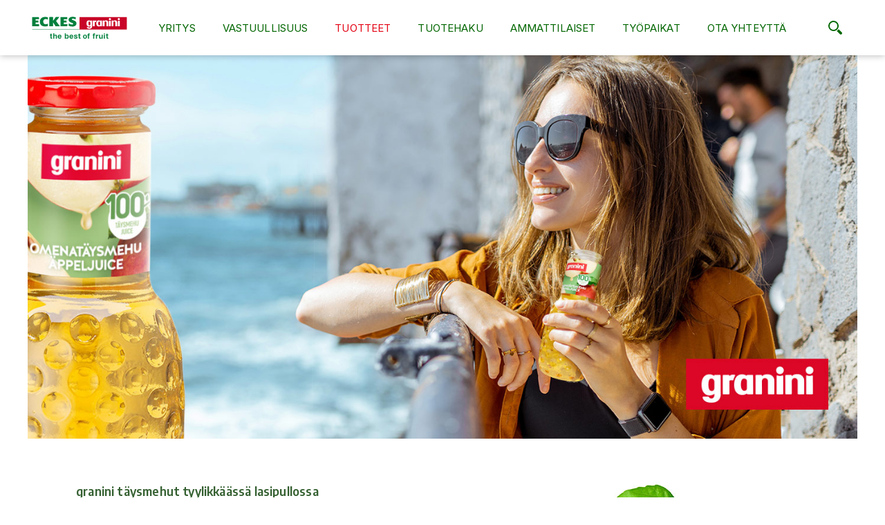

--- FILE ---
content_type: text/html; charset=UTF-8
request_url: https://www.eckes-granini.fi/tuotteet/granini/
body_size: 12370
content:
<!DOCTYPE html>
<!--[if lt IE 7 ]> <html class="ie6"> <![endif]-->
<!--[if IE 7 ]>    <html class="ie7"> <![endif]-->
<!--[if IE 8 ]>    <html class="ie8"> <![endif]-->
<!--[if IE 9 ]>    <html class="ie9"> <![endif]-->
<!--[if (gt IE 9)|!(IE)]><!-->
<html>
<!--<![endif]-->

<head>
<meta charset="ISO-8859-1" />

<!-- Analytics & tracking -->
<!-- CCM19 consent banner -->
<script src="https://cloud.ccm19.de/app.js?apiKey=50c72b60d14059874f1ee5f41fe10074c0804d38183d9066&amp;domain=66ed3a9b0ffea8f3cf0d1492" referrerpolicy="origin" nonce="YjdiMzMxMGQtZWQyNS00YTQ1LWI5YTMtYTRkNWY5Y2JjOGQ4"></script> 

<script async src="https://www.googletagmanager.com/gtag/js?id=G-LF3PY1DX6B" nonce="YjdiMzMxMGQtZWQyNS00YTQ1LWI5YTMtYTRkNWY5Y2JjOGQ4"></script>
<script nonce="YjdiMzMxMGQtZWQyNS00YTQ1LWI5YTMtYTRkNWY5Y2JjOGQ4">
	window.dataLayer = window.dataLayer || [];
	function gtag(){dataLayer.push(arguments);}
	gtag('js', new Date());

	gtag('config', 'UA-64204-12', { 'anonymize_ip': true });
	gtag('config', 'G-LF3PY1DX6B');
</script>
<!-- END Google tag (gtag.js) -->


<meta content="initial-scale=1,maximum-scale=1,user-scalable=no" name="viewport" />
<meta name="format-detection" content="telephone=no">

<link rel="apple-touch-icon" sizes="180x180" href="/apple-touch-icon.png">
<link rel="icon" type="image/png" sizes="32x32" href="/favicon-32x32.png">
<link rel="icon" type="image/png" sizes="16x16" href="/favicon-16x16.png">
<link rel="manifest" href="/site.webmanifest">
<link rel="mask-icon" href="/safari-pinned-tab.svg" color="#5bbad5">
<meta name="msapplication-TileColor" content="#da532c">
<meta name="theme-color" content="#ffffff">

<!-- Global google fonts -->
<link rel="preconnect" href="https://fonts.googleapis.com">
<link rel="preconnect" href="https://fonts.gstatic.com" crossorigin>
<link href="https://fonts.googleapis.com/css2?family=Inter:wght@100..900&&family=Encode+Sans+Semi+Condensed:wght@100;200;300;400;500;600;700;800;900&display=swap" rel="stylesheet">

<link rel="stylesheet" type="text/css" href="https://www.eckes-granini.fi/css/reset.css" />
<link rel="stylesheet" type="text/css" href="https://www.eckes-granini.fi/css/default_old.css?v=1.0.6" /> <link rel="stylesheet" type="text/css" href="https://www.eckes-granini.fi/css/default.css?v=3.3.8" />
<link rel="stylesheet" type="text/css" href="https://www.eckes-granini.fi/css/template_columns.css">
<link rel="stylesheet" type="text/css" href="https://www.eckes-granini.fi/css/template_mobile.css">

<script type="text/javascript" src="https://www.eckes-granini.fi/js/jquery-3.6.2.min.js" nonce="YjdiMzMxMGQtZWQyNS00YTQ1LWI5YTMtYTRkNWY5Y2JjOGQ4"></script>
<script type="text/javascript" src="https://www.eckes-granini.fi/js/modernizr.js" nonce="YjdiMzMxMGQtZWQyNS00YTQ1LWI5YTMtYTRkNWY5Y2JjOGQ4"></script>
<script type="text/javascript" src="https://www.eckes-granini.fi/js/default.js?v=1.0.9" nonce="YjdiMzMxMGQtZWQyNS00YTQ1LWI5YTMtYTRkNWY5Y2JjOGQ4"></script>

<link href="https://www.eckes-granini.fi/css/owl.carousel.css?v=1.1"  rel="stylesheet"  type="text/css" />
<script type="text/javascript" src="https://www.eckes-granini.fi/js/owl.carousel.min.js" nonce="YjdiMzMxMGQtZWQyNS00YTQ1LWI5YTMtYTRkNWY5Y2JjOGQ4"></script>

<!-- Facebookin Business Manager -->
<meta name="facebook-domain-verification" content="zy1vqmsphsd0119sbb87ejtd1i0wb2" />
<meta name="facebook-domain-verification" content="l8roais4p4iprrguj49ppjgm1px5x2" />
<title>granini | Eckes-Granini Finland Oy Ab</title>

<link rel="preconnect" href="https://fonts.googleapis.com">
<link rel="preconnect" href="https://fonts.gstatic.com" crossorigin>
<link href="https://fonts.googleapis.com/css2?family=Barlow+Condensed:wght@600&display=swap" rel="stylesheet">

<script nonce="YjdiMzMxMGQtZWQyNS00YTQ1LWI5YTMtYTRkNWY5Y2JjOGQ4">

var transEndEventNames = {
	'WebkitTransition' 	: 'webkitTransitionEnd',
	'MozTransition' 	: 'transitionend',
	'OTransition' 		: 'oTransitionEnd',
	'msTransition' 		: 'MSTransitionEnd',
	'transition' 		: 'transitionend'
};

var transEndEventName = transEndEventNames[ Modernizr.prefixed( 'transition' ) ];
var supportTransitions = Modernizr.csstransitions;

	
$(document).ready(function() {

	$('#product-carousel').owlCarousel({
		itemsCustom: [[0, 1], [400, 2], [900, 3]],
	    autoPlay: 3000,
	    stopOnHover: true,
	    pagination:false
	});

	$('.swapper').each(function(index, el) {
		swapImage( $(this) );
	});

});

function swapImage( $swapperElem ){

	var $swapImage 			= $swapperElem.find('> .swap');
	var $firstImage 		= $swapperElem.find('> .swap:first');
	var $currentImage 		= $swapperElem.find('> .swap.current').length > 0 ? $swapperElem.find('> .swap.current') : $swapperElem.find('> .swap:first');

	if ( !$currentImage.hasClass('current') ) {
		$currentImage.addClass('current');
	}

	var $nextImage = $currentImage.next('.swap').length > 0 ? $currentImage.next('.swap') : $firstImage;
	
	$nextImage.addClass('next');

	setTimeout( function(){

		$currentImage.removeClass('current');

		if( supportTransitions ) {

			$currentImage.on( transEndEventName, function(event) {

				$currentImage.off( transEndEventName );

				$nextImage.removeClass('next').addClass('current');

				setTimeout( function(){

					swapImage( $swapperElem );

				}, 2000 );

			});

		}

	}, 2000 );
	
};




</script>

</head>

<!-- ////////////////////////////////////////////////////////////////////// -->

<style type="text/css">


/* PAGE STYLES */

/* naw item selection */
#nav-tuotteet a, .granini a {color:#e30214 !important;}
#tuotteet {display:block;}

#responsive_menu { z-index: 998; }

.fullSizeHeader img.desktop, .fullSizeHeader img.mobile { max-height: none; }


.sideImage {
	width: 100%;
	height: auto;
	max-width: 347px;
	margin-bottom: 2.5em;
	float: right;
	display: block;
}

/* Flex grid */

.flex-grid {
	display: flex;
	flex-wrap: wrap;
	width: 100%;
	font-size: 44px;
	margin: 30px 0;
}

.flex-grid > * {
	position: relative;
	display: block;
	width: 33.333333%;
	overflow: hidden;
	background-color: #04852f;
	background-size: cover;
	background-repeat: no-repeat;
	background-position: center;

	font-family: "Barlow Condensed", sans-serif;
	font-weight: 600;
	font-style: normal;
	font-size: 1em;

	line-height: 1.3;
	color: white;
	text-align: center;
	text-transform: uppercase;
}

.flex-grid > *:after {
	pointer-events: none;
	content: '';
	display: block;
	position: relative;
	width: 100%;
	padding-bottom: 100%;
}

.flex-grid > * > div {
	position: absolute;
	width: 100%; height: 100%;
	box-sizing: border-box;
}

.flex-grid > * strong {
	font-weight: inherit;
	line-height: inherit;
}

.flex-grid > * strong,
.flex-grid > * strong * {
	letter-spacing: 0.01em;
}

.flex-grid .swapper > .swap {
	opacity: 0;
	position: absolute;
	width: 100%;
	height: 100%;
	top: 0; left: 0;
	background-size: cover;
    background-repeat: no-repeat;
    background-position: center;
    z-index: 0;

	-webkit-transition: opacity 1s ease-in-out;
		-ms-transition: opacity 1s ease-in-out;
			transition: opacity 1s ease-in-out;
}

.flex-grid .swapper > .swap.current { opacity: 1; z-index: 2; }
.flex-grid .swapper > .swap.next { z-index: 1; }

.flex-grid .video-container {
	position: absolute;
	top: 0; left: 0;
	width: 100%; height: 100%;
	overflow: hidden;
}

.flex-grid .video-container video {
	display: block;
	width: 100%; height: 100%;
	object-fit: cover;
}

.flex-grid > *:nth-child(1) { background-image: url('images/flex-grid-01.jpg'); order: 1; }
.flex-grid > *:nth-child(2) { background-image: url('images/flex-grid-02.jpg?v=2'); order: 2; }
.flex-grid > *:nth-child(3) { order: 3; }
.flex-grid > *:nth-child(4) { /*background-image: url('images/flex-grid-04.jpg');*/ order: 4; }

.flex-grid > *:nth-child(4) .swapper > div:nth-child(1) {  }
.flex-grid > *:nth-child(4) .swapper > div:nth-child(2) {  }

.flex-grid > *:nth-child(5) { background-image: url('images/flex-grid-05.jpg'); order: 5; }
.flex-grid > *:nth-child(6) { background-image: url('images/flex-grid-06.jpg'); order: 6; }

.flex-grid .icon-juice-100-percent {
	background-size: cover;
    background-repeat: no-repeat;
    background-position: center;
	background-image: url('images/flex-grid-03.png');

   -webkit-backface-visibility: visible !important;
    backface-visibility: visible !important;

	-webkit-animation: flip cubic-bezier(.5,-0.25,.75,1) 4500ms infinite;
			animation: flip cubic-bezier(.5,-0.25,.75,1) 4500ms infinite;
}

@-webkit-keyframes flip {
	0% {
		-webkit-transform: rotateY(0deg);
		-webkit-animation-timing-function: ease-in;
	}
	10% {
		-webkit-transform: rotateY(180deg);
		-webkit-animation-timing-function: ease-out;
	}
	20%,
	100% {
		-webkit-transform: rotateY(0deg);
	}
}

@keyframes flip {
	0% {
		transform: rotateY(0deg);
		animation-timing-function: ease-in;
	}
	10% {
		transform: rotateY(180deg);
		animation-timing-function: ease-out;
	}
	20%,
	100% {
		transform: rotateY(0deg);
	}
}

.flex-grid .fruit-text-swapper .swapper > .swap {
	opacity: 1;

	-webkit-transition: opacity 1s ease-in-out;
		-ms-transition: opacity 1s ease-in-out;
			transition: opacity 1s ease-in-out;
}

.flex-grid .fruit-text-swapper .swapper > .swap .swap-text {
	position: absolute;
    top: 61%; left: 0%;
    width: 100%; height: auto;

	-webkit-transform: translate3d(100%, 0, 0);
		-ms-transform: translate3d(100%, 0, 0);
			transform: translate3d(100%, 0, 0);

	-webkit-transition: transform 0.8s cubic-bezier(0.175, 0.685, 0.32, 1.35);
		-ms-transition: transform 0.8s cubic-bezier(0.175, 0.685, 0.32, 1.35);
			transition: transform 0.8s cubic-bezier(0.175, 0.685, 0.32, 1.35);
}

.flex-grid .fruit-text-swapper .swapper > .swap.current .swap-text {
	-webkit-transform: translate3d(0, 0, 0);
		-ms-transform: translate3d(0, 0, 0);
			transform: translate3d(0, 0, 0);
}

.flex-grid .fruit-text-swapper .swapper > .swap.next .swap-text {
	-webkit-transform: translate3d(-100%, 0, 0);
		-ms-transform: translate3d(-100%, 0, 0);
			transform: translate3d(-100%, 0, 0);

	-webkit-transition-duration: 0s;
		-ms-transition-duration: 0s;
			transition-duration: 0s;
}

.flex-grid .fruit-text-swapper .swapper .fruit {
	position: absolute;
	width: 30%;

	-webkit-transform: translate3d(0, 300%, 0);
		-ms-transform: translate3d(0, 300%, 0);
			transform: translate3d(0, 300%, 0);

	-webkit-transition: transform 0.6s ease-in-out;
		-ms-transition: transform 0.6s ease-in-out;
			transition: transform 0.6s ease-in-out;
}

.flex-grid .fruit-text-swapper .swapper > .swap.current .fruit  {
	-webkit-transform: translate3d(0, 0, 0);
		-ms-transform: translate3d(0, 0, 0);
			transform: translate3d(0, 0, 0);

	-webkit-transition: transform 0.6s cubic-bezier(0.175, 0.885, 0.32, 1.175);
		-ms-transition: transform 0.6s cubic-bezier(0.175, 0.885, 0.32, 1.175);
			transition: transform 0.6s cubic-bezier(0.175, 0.885, 0.32, 1.175);
}

.flex-grid .fruit-text-swapper .swapper > .swap.next .fruit  {
	-webkit-transform: translate3d(0, -300%, 0);
		-ms-transform: translate3d(0, -300%, 0);
			transform: translate3d(0, -300%, 0);

	-webkit-transition-duration: 0s;
		-ms-transition-duration: 0s;
			transition-duration: 0s;
}

.flex-grid .fruit-text-swapper .swapper .fruit.orange {
	z-index: 2;
	top: 25%;
	left: 44%;

	-webkit-transition-delay: 0.3s !important;
		-ms-transition-delay: 0.3s !important;
			transition-delay: 0.3s !important;
}

.flex-grid .fruit-text-swapper .swapper .fruit.apple {
	top: 21%;
	left: 25%;
}

.flex-grid > *:nth-child(6) strong {
	z-index: 2;
	position: absolute;
    top: 50%; left: 50%;
    width: 100%; height: auto;
    color: #fbba00;
    font-size: 1em;
    letter-spacing: 0.1em;
    
    -webkit-transform: translate(-50%, -50%);
    	-ms-transform: translate(-50%, -50%);
    		transform: translate(-50%, -50%);
}

.oneliner {
	margin: 30px 0 50px;
	color: #545454;
	font-size: 23px;
	line-height: 30px;
	font-weight: bold;
	padding: 20px 10px 20px 80px;
	background: #fff url('images/glassbottle.jpg') no-repeat left center;
}

.oneliner a {
    color: #545454;
}

.oneliner a:hover { color: #838383 !important; }

@media all and (max-width: 1249px) {

	.flex-grid {
		font-size: 3.5vw;
	}

}

@media all and (max-width: 1099px){
	
	.oneliner {
		font-size: 20px;
		line-height: 25px;
	}
}

@media all and (max-width: 999px){
	

}

@media all and (max-width: 899px){


}

@media all and (max-width: 799px){
	
	.sideImage {
		margin: auto;
		float: none;
		width: 50%;
		margin-bottom: -0.5em;
	}

	.flex-grid {
		font-size: 5.3vw;
		margin-top: 10px;
	}

	.flex-grid > * { width: 50%; }
	
	.flex-grid > *:nth-child(1) { order: 1; }
	.flex-grid > *:nth-child(2) { order: 3; }
	.flex-grid > *:nth-child(3) { order: 2; }
	.flex-grid > *:nth-child(4) { order: 5; }
	.flex-grid > *:nth-child(5) { order: 4; }
	.flex-grid > *:nth-child(6) { order: 6; }

	.oneliner {
		font-size: 18px;
		line-height: 22px;
	}
	
}

@media all and (max-width: 599px){
	
	.oneliner {
		font-size: 16px;
		line-height: 20px;
	}

	.sideImage { width: 100%; }
	
}

@media all and (max-width: 499px){

	.flex-grid {
		font-size: 10vw;
	}

	.flex-grid > * { width: 100%; margin: 0 0 2% 0; }

	.flex-grid > *:nth-child(6) strong { font-size: 1.2em; }

}

@media all and (max-width: 399px){

	.oneliner {
		font-size: 14px;
		line-height: 18px;
	}
	
}

</style>

<!-- END VAIHTUVAT MINIBANNERI -->

<body class="wideLayout">


<link rel="stylesheet" type="text/css" href="https://www.eckes-granini.fi/css/menu.css?v=4.2.9" />
<link rel="stylesheet" type="text/css" href="https://www.eckes-granini.fi/css/menu.responsive.css?v=1.3.5" />

<script type="text/javascript" src="https://www.eckes-granini.fi/js/menu.js?v=2.0.9" nonce="YjdiMzMxMGQtZWQyNS00YTQ1LWI5YTMtYTRkNWY5Y2JjOGQ4"></script>
<div id="responsive_menu" class="main-menu-container"><div class="nav-bar"><div class="nav-wrapper flexy h-100"><nav class="flexy"><div class="brand"><a href="https://www.eckes-granini.fi"><img src="https://www.eckes-granini.fi/images/logos/logo-eckes.svg" data-onerror-svg alt="Eckes-Granini Finland Oy Ab" /></a></div><div class="nav-item flexy" id="nav-yritys"><a class=" has-submenu" href="https://www.eckes-granini.fi/yritys/" data-id="1">Yritys</a></div><div class="nav-item flexy" id="nav-vastuullisuus"><a class=" has-submenu" href="https://www.eckes-granini.fi/vastuullisuus/" data-id="2">Vastuullisuus</a></div><div class="nav-item flexy" id="nav-tuotteet"><a class=" has-submenu" href="https://www.eckes-granini.fi/tuotteet/" data-id="3">Tuotteet</a></div><div class="nav-item flexy" id="nav-tuotehaku"><a class="" href="https://www.eckes-granini.fi/tuotehaku/" data-id="17">Tuotehaku</a></div><div class="nav-item flexy" id="nav-ammattilaiset"><a class=" has-submenu" href="https://www.eckes-granini.fi/ammattilaiset/" data-id="4">Ammattilaiset</a></div><div class="nav-item flexy" id="nav-tyopaikat"><a class=" has-submenu" href="https://www.eckes-granini.fi/tyopaikat/" data-id="5">Työpaikat</a></div><div class="nav-item flexy" id="nav-yhteys"><a class=" has-submenu" href="https://www.eckes-granini.fi/palaute/" data-id="15">Ota yhteyttä</a></div><div class="content-right flexy"><div class="g-search-toggle"><svg class="menu-icon menu-search"><use xlink:href="/images/menu/icons.svg#search"></use></svg></div><div class="mobile-menu-toggle"><svg class="menu-icon menu-open"><use xlink:href="/images/menu/icons.svg#menu"></use></svg><svg class="menu-icon menu-close"><use xlink:href="/images/menu/icons.svg#menu-close"></use></svg><span class="mobile-menu-text">MENU</span></div></div></nav></div></div><div class="nav-search"><form id="sivustohaku" action="/haku" method="get"><input type="hidden" name="token" value="dd4aa20db6157fdb375b4224a81e08dd"><div class="flex"><div><input type="text" name="q" placeholder="Kirjoita hakusana..."></div><div><button class="encodesansscsb" type="submit">Hae</button></div></div></form></div><div class="expandable-menu"><div class="tab level-0" data-menuid="0"><div class="tab-cols flexy"><div></div><div class="positioner flexy"><div class="content-main flexy"><div class="column-1"><ul><li class="menu-item expandable style-regular"><a class="encodesansscsb" href="javascript:undefined" data-id="1">Yritys&nbsp;<svg class="menu-link-icon expand"><use xlink:href="/images/menu/icons.svg#expand"></use></svg></a></li><li class="menu-item expandable style-regular"><a class="encodesansscsb" href="javascript:undefined" data-id="2">Vastuullisuus&nbsp;<svg class="menu-link-icon expand"><use xlink:href="/images/menu/icons.svg#expand"></use></svg></a></li><li class="menu-item expandable style-regular"><a class="encodesansscsb" href="javascript:undefined" data-id="3">Tuotteet&nbsp;<svg class="menu-link-icon expand"><use xlink:href="/images/menu/icons.svg#expand"></use></svg></a></li><li class="menu-item style-regular"><a class="encodesansscsb" href="https://www.eckes-granini.fi/tuotehaku/" data-id="17">Tuotehaku</a></li><li class="menu-item expandable style-regular"><a class="encodesansscsb" href="javascript:undefined" data-id="4">Ammattilaiset&nbsp;<svg class="menu-link-icon expand"><use xlink:href="/images/menu/icons.svg#expand"></use></svg></a></li><li class="menu-item expandable style-regular"><a class="encodesansscsb" href="javascript:undefined" data-id="5">Työpaikat&nbsp;<svg class="menu-link-icon expand"><use xlink:href="/images/menu/icons.svg#expand"></use></svg></a></li><li class="menu-item expandable style-regular"><a class="encodesansscsb" href="javascript:undefined" data-id="15">Ota yhteyttä&nbsp;<svg class="menu-link-icon expand"><use xlink:href="/images/menu/icons.svg#expand"></use></svg></a></li></ul></div></div><div class="content-side"></div></div><div></div></div></div><div class="tab level-1 side-cnt" data-menuid="1"><div class="tab-cols flexy"><div></div><div class="positioner flexy"><div class="content-main flexy"><div class="column-1"><ul><li class="menu-item back touch-menu-only"><a class="encodesansscsb" href="javascript:undefined" data-id="0"><span class="navigate-back"><svg class="menu-link-icon back"><use xlink:href="/images/menu/icons.svg#back"></use></svg></span>Takaisin</a></li><li class="menu-item style-subheading"><span>Yritys</span></li><li class="menu-item style-regular"><a class="encodesansscsb" href="https://www.eckes-granini.fi/yritys/" data-id="240">Tietoa yrityksestä</a></li><li class="menu-item style-regular"><a class="encodesansscsb" href="https://www.eckes-granini.fi/yritys/eckes-granini-finland" data-id="6">Eckes-Granini Finland</a></li><li class="menu-item style-regular"><a class="encodesansscsb" href="https://www.eckes-granini.fi/yritys/historia" data-id="7">Historia</a></li><li class="menu-item style-regular"><a class="encodesansscsb" href="https://www.eckes-granini.fi/yritys/tuotanto" data-id="8">Tuotanto</a></li><li class="menu-item style-regular"><a class="encodesansscsb" href="https://www.eckes-granini.fi/yritys/tuotekehitys" data-id="9">Tuotekehitys</a></li><li class="menu-item style-regular"><a class="encodesansscsb" href="https://www.eckes-granini.fi/yritys/kierratys" data-id="10">Kierrätys</a></li><li class="menu-item style-regular"><a class="encodesansscsb" href="https://www.eckes-granini.fi/yritys/sponsorointi" data-id="12">Sponsorointi</a></li><li class="menu-item style-regular"><a class="encodesansscsb" href="https://www.eckes-granini.fi/yritys/teamrynkeby" data-id="13">Team Rynkeby</a></li><li class="menu-item style-regular"><a class="encodesansscsb" href="https://www.eckes-granini.fi/yritys/sporttistipendi" data-id="14">Marli Sporttistipendi</a></li><li class="menu-item style-regular"><a class="encodesansscsb" href="https://www.eckes-granini.fi/tyopaikat/" data-id="198">Työpaikat</a></li></ul></div><div class="column-2"><ul><li class="menu-item style-subheading"><span>Pikalinkit</span></li><li class="menu-item style-regular"><a class="encodesansscsb" href="https://www.eckes-granini.fi/yhteystiedot/" data-id="201">Yhteystiedot</a></li><li class="menu-item style-regular"><a class="encodesansscsb" href="https://www.eckes-granini.fi/palaute/" data-id="203">Kuluttajapalvelu</a></li><li class="menu-item style-regular"><a class="encodesansscsb" href="https://www.eckes-granini.fi/tietosuojaselosteet/" data-id="202">Tietosuojaselosteet</a></li><li class="menu-item style-regular"><a class="encodesansscsb" href="https://www.eckes-granini.fi/ymparistoraportti" target="_blank" data-id="204">Ympäristöraportti</a></li><li class="menu-item style-regular"><a class="encodesansscsb" href="https://www.eckes-granini.fi/yleiset-osto-ja-maksuehdot" data-id="336">Yleiset osto- ja maksuehdot</a></li><li class="menu-item style-regular"><a class="encodesansscsb" href="https://www.oivahymy.fi/hae-yrityksia/#text=eckes granini finland" target="_blank" data-id="205">Oiva-raportti</a></li></ul></div></div><div class="content-side"><div class="menu-banners"><div class="menu-banner"><a href="https://www.eckes-granini.fi/vastuullisuus"><div class="flexy"><div class="banner-img"style="background-image: url(/images/menu/menu-banneri-vastuullisuus-v2.jpg?v=4);" nonce="YjdiMzMxMGQtZWQyNS00YTQ1LWI5YTMtYTRkNWY5Y2JjOGQ4"></div><div class="banner-text encodesansscsb">Suomen vastuullisin mehutalo&nbsp;&raquo;</div></div></a></div><div class="menu-banner"><a href="https://www.eckes-granini.fi/yritys/sporttistipendi"><div class="flexy"><div class="banner-img"style="background-image: url(/images/menu/menu-banneri-yritys-sporttistipendi.jpg?v=4);" nonce="YjdiMzMxMGQtZWQyNS00YTQ1LWI5YTMtYTRkNWY5Y2JjOGQ4"></div><div class="banner-text encodesansscsb">Marli Sporttistipendi&nbsp;&raquo;</div></div></a></div><div class="menu-banner"><a href="https://www.eckes-granini.fi/yritys/teamrynkeby"><div class="flexy"><div class="banner-img"style="background-image: url(/images/menu/menu-banneri-yritys-teamrynkeby.jpg?v=4);" nonce="YjdiMzMxMGQtZWQyNS00YTQ1LWI5YTMtYTRkNWY5Y2JjOGQ4"></div><div class="banner-text encodesansscsb">Pyöräilyllä apua <br>sairaille lapsille&nbsp;&raquo;</div></div></a></div></div></div></div><div></div></div></div><div class="tab level-1 side-cnt" data-menuid="2"><div class="tab-cols flexy"><div></div><div class="positioner flexy"><div class="content-main flexy"><div class="column-1"><ul><li class="menu-item back touch-menu-only"><a class="encodesansscsb" href="javascript:undefined" data-id="0"><span class="navigate-back"><svg class="menu-link-icon back"><use xlink:href="/images/menu/icons.svg#back"></use></svg></span>Takaisin</a></li><li class="menu-item style-subheading"><span>Osa-alueet</span></li><li class="menu-item style-regular"><a class="encodesansscsb" href="https://www.eckes-granini.fi/vastuullisuus/" data-id="191">Vastuullisin mehutalo</a></li><li class="menu-item style-regular"><a class="encodesansscsb" href="https://www.eckes-granini.fi/vastuullisuus?page=ilmaston-suojelu" data-id="41">Ilmaston suojelu</a></li><li class="menu-item style-regular"><a class="encodesansscsb" href="https://www.eckes-granini.fi/vastuullisuus?page=pakkausmateriaalit" data-id="40">Pakkausmateriaalit</a></li><li class="menu-item style-regular"><a class="encodesansscsb" href="https://www.eckes-granini.fi/vastuullisuus?page=vastuullinen-taysmehu" data-id="42">Vastuullinen hankinta</a></li><li class="menu-item style-regular"><a class="encodesansscsb" href="https://www.eckes-granini.fi/vastuullisuus?page=sosiaalinen-vastuu" data-id="37">Sosiaalinen vastuu</a></li><li class="menu-item style-regular"><a class="encodesansscsb" href="https://www.eckes-granini.fi/vastuullisuus?page=tyontekijat" data-id="38">Työntekijät</a></li><li class="menu-item style-regular"><a class="encodesansscsb" href="https://www.eckes-granini.fi/vastuullisuus?page=ravitsemus" data-id="39">Ravitsemus</a></li></ul></div><div class="column-2"><ul><li class="menu-item style-subheading"><span>Pikalinkit</span></li><li class="menu-item style-regular"><a class="encodesansscsb" href="https://www.eckes-granini.fi/ymparistoraportti" target="_blank" data-id="194">Ympäristöraportti</a></li><li class="menu-item style-regular"><a class="encodesansscsb" href="https://www.eckes-granini.fi/yritys/sponsorointi" data-id="195">Sponsorointi</a></li><li class="menu-item style-regular"><a class="encodesansscsb" href="https://www.eckes-granini.fi/yritys/kierratysohjeet/" data-id="196">Kierrätysohjeet</a></li></ul></div></div><div class="content-side"><div class="menu-banners"><div class="menu-banner"><a href="https://www.eckes-granini.fi/vastuullisuus/?page=ilmaston-suojelu"><div class="flexy"><div class="banner-img"style="background-image: url(/images/menu/menu-banneri-vastuu-tuulivoima.jpg?v=4);" nonce="YjdiMzMxMGQtZWQyNS00YTQ1LWI5YTMtYTRkNWY5Y2JjOGQ4"></div><div class="banner-text encodesansscsb">100&nbsp;% vihreää energiaa&nbsp;&raquo;</div></div></a></div><div class="menu-banner"><a href="https://www.eckes-granini.fi/yritys/teamrynkeby"><div class="flexy"><div class="banner-img"style="background-image: url(/images/menu/menu-banneri-yritys-teamrynkeby.jpg?v=4);" nonce="YjdiMzMxMGQtZWQyNS00YTQ1LWI5YTMtYTRkNWY5Y2JjOGQ4"></div><div class="banner-text encodesansscsb">Pyöräilyllä apua <br>sairaille lapsille&nbsp;&raquo;</div></div></a></div><div class="menu-banner"><a href="https://www.eckes-granini.fi/vastuullisuus/?page=ravitsemus"><div class="flexy"><div class="banner-img"style="background-image: url(/images/menu/menu-banneri-vastuullisesti-kasvatettuja.jpg?v=4);" nonce="YjdiMzMxMGQtZWQyNS00YTQ1LWI5YTMtYTRkNWY5Y2JjOGQ4"></div><div class="banner-text encodesansscsb">Vastuullisesti <br>kasvatettuja <br>hedelmiä&nbsp;&raquo;</div></div></a></div></div></div></div><div></div></div></div><div class="tab level-1 side-cnt" data-menuid="3"><div class="tab-cols flexy"><div></div><div class="positioner flexy"><div class="content-main flexy"><div class="column-1"><ul><li class="menu-item back touch-menu-only"><a class="encodesansscsb" href="javascript:undefined" data-id="0"><span class="navigate-back"><svg class="menu-link-icon back"><use xlink:href="/images/menu/icons.svg#back"></use></svg></span>Takaisin</a></li><li class="menu-item style-subheading"><span>Tuotteet</span></li><li class="menu-item style-regular"><a class="encodesansscsb" href="https://www.eckes-granini.fi/tuotteet/" data-id="241">Vahvat tuotemerkit</a></li><li class="menu-item expandable style-regular"><a class="encodesansscsb" href="javascript:undefined" data-id="18">Marli&nbsp;<svg class="menu-link-icon expand"><use xlink:href="/images/menu/icons.svg#expand"></use></svg></a></li><li class="menu-item expandable style-regular"><a class="encodesansscsb" href="javascript:undefined" data-id="19">Mehukatti&nbsp;<svg class="menu-link-icon expand"><use xlink:href="/images/menu/icons.svg#expand"></use></svg></a></li><li class="menu-item expandable style-regular"><a class="encodesansscsb" href="javascript:undefined" data-id="20">God Morgon<span class="reg">®</span>&nbsp;<svg class="menu-link-icon expand"><use xlink:href="/images/menu/icons.svg#expand"></use></svg></a></li><li class="menu-item style-regular"><a class="encodesansscsb" href="https://www.eckes-granini.fi/tuotteet/granini/" data-id="21">granini</a></li><li class="menu-item expandable style-regular"><a class="encodesansscsb" href="javascript:undefined" data-id="22">Brämhults&nbsp;<svg class="menu-link-icon expand"><use xlink:href="/images/menu/icons.svg#expand"></use></svg></a></li><li class="menu-item expandable style-regular"><a class="encodesansscsb" href="javascript:undefined" data-id="23">Brazil&nbsp;<svg class="menu-link-icon expand"><use xlink:href="/images/menu/icons.svg#expand"></use></svg></a></li><li class="menu-item expandable style-regular"><a class="encodesansscsb" href="javascript:undefined" data-id="24">Rynkeby&nbsp;<svg class="menu-link-icon expand"><use xlink:href="/images/menu/icons.svg#expand"></use></svg></a></li><li class="menu-item expandable style-regular"><a class="encodesansscsb" href="javascript:undefined" data-id="25">Tropic&nbsp;<svg class="menu-link-icon expand"><use xlink:href="/images/menu/icons.svg#expand"></use></svg></a></li><li class="menu-item style-regular"><a class="encodesansscsb" href="https://www.eckes-granini.fi/tuotteet/kausituotteet/" data-id="304">Kausituotteet</a></li><li class="menu-item style-button spacebefore"><a class="encodesansscsb" href="https://www.eckes-granini.fi/tuotehaku/" data-id="178">Tuotehaku&nbsp;<svg class="menu-link-icon search"><use xlink:href="/images/menu/icons.svg#search"></use></svg></a></li></ul></div><div class="column-2"><ul><li class="menu-item style-subheading"><span>Pikalinkit</span></li><li class="menu-item expandable style-regular"><a class="encodesansscsb" href="javascript:undefined" data-id="29">Shotit&nbsp;<svg class="menu-link-icon expand"><use xlink:href="/images/menu/icons.svg#expand"></use></svg></a></li><li class="menu-item expandable style-regular"><a class="encodesansscsb" href="javascript:undefined" data-id="239">Smoothiet&nbsp;<svg class="menu-link-icon expand"><use xlink:href="/images/menu/icons.svg#expand"></use></svg></a></li><li class="menu-item style-regular"><a class="encodesansscsb" href="https://www.eckes-granini.fi/tuotteet/bramhults/vitamin-water/" data-id="334">Vitamiinivedet</a></li><li class="menu-item expandable style-regular"><a class="encodesansscsb" href="javascript:undefined" data-id="27">Täysmehut&nbsp;<svg class="menu-link-icon expand"><use xlink:href="/images/menu/icons.svg#expand"></use></svg></a></li><li class="menu-item expandable style-regular"><a class="encodesansscsb" href="javascript:undefined" data-id="28">Mehutiivisteet&nbsp;<svg class="menu-link-icon expand"><use xlink:href="/images/menu/icons.svg#expand"></use></svg></a></li><li class="menu-item style-regular spaceafter"><a class="encodesansscsb" href="https://www.eckes-granini.fi/tuotteet/kausituotteet/" data-id="33">Kausituotteet</a></li><li class="menu-item expandable style-regular"><a class="encodesansscsb" href="javascript:undefined" data-id="34">Kampanjat &amp; saitit&nbsp;<svg class="menu-link-icon expand"><use xlink:href="/images/menu/icons.svg#expand"></use></svg></a></li><li class="menu-item style-regular"><a class="encodesansscsb" href="https://www.eckes-granini.fi/yritys/kierratysohjeet/" data-id="35">Kierrätysohjeet</a></li><li class="menu-item style-regular"><a class="encodesansscsb" href="https://www.eckes-granini.fi/palaute/" data-id="36">Kuluttajapalvelu</a></li></ul></div></div><div class="content-side"><div class="menu-banners"><div class="menu-banner"><a href="https://www.eckes-granini.fi/tuotehaku/index.php?query=uutuudet"><div class="flexy"><div class="banner-img"style="background-image: url(/images/menu/menu-banneri-uutuudet_syksy2025.jpg?v=4);" nonce="YjdiMzMxMGQtZWQyNS00YTQ1LWI5YTMtYTRkNWY5Y2JjOGQ4"></div><div class="banner-text encodesansscsb">Syksyn ja talven mehukkaat uutuudet&nbsp;&raquo;</div></div></a></div><div class="menu-banner"><a href="https://www.eckes-granini.fi/tuotteet/marli/branditarina/"><div class="flexy"><div class="banner-img"style="background-image: url(/images/menu/menu-banneri-marli-branditarina.jpg?v=4);" nonce="YjdiMzMxMGQtZWQyNS00YTQ1LWI5YTMtYTRkNWY5Y2JjOGQ4"></div><div class="banner-text encodesansscsb">Katso bränditarina&nbsp;&raquo;</div></div></a></div><div class="menu-banner"><a href="https://www.eckes-granini.fi/gm/" target="_blank"><div class="flexy"><div class="banner-img"style="background-image: url(/images/menu/menu-banneri-gm-lake.jpg?v=4);" nonce="YjdiMzMxMGQtZWQyNS00YTQ1LWI5YTMtYTRkNWY5Y2JjOGQ4"></div><div class="banner-text encodesansscsb">Paremman huomisen puolesta&nbsp;&raquo;</div></div></a></div></div></div></div><div></div></div></div><div class="tab level-2 side-cnt" data-menuid="18" data-topid="3" data-parent_id="3"><div class="tab-cols flexy"><div></div><div class="positioner flexy"><div class="content-main flexy"><div class="column-1"><ul><li class="menu-item back"><a class="encodesansscsb" href="javascript:undefined" data-id="3"><span class="navigate-back"><svg class="menu-link-icon back"><use xlink:href="/images/menu/icons.svg#back"></use></svg></span>Takaisin</a></li><li class="menu-item style-regular"><a class="encodesansscsb" href="https://www.eckes-granini.fi/tuotteet/marli/" data-id="75">Marli</a></li><li class="menu-item style-regular"><a class="encodesansscsb" href="https://www.eckes-granini.fi/tuotteet/marli/natur/" data-id="58">Marli Natur</a></li><li class="menu-item style-regular"><a class="encodesansscsb" href="https://www.eckes-granini.fi/tuotteet/marli/vital/" data-id="57">Marli Vital</a></li><li class="menu-item style-regular"><a class="encodesansscsb" href="https://www.eckes-granini.fi/tuotteet/marli/juissi/" data-id="59">Marli Juissi</a></li><li class="menu-item style-regular"><a class="encodesansscsb" href="https://www.eckes-granini.fi/tuotteet/marli/shot/" data-id="55">Marli Shot</a></li><li class="menu-item style-regular"><a class="encodesansscsb" href="https://www.eckes-granini.fi/tuotteet/marli/smoothiet/" data-id="53">Marli Smoothie</a></li><li class="menu-item style-regular"><a class="encodesansscsb" href="https://www.eckes-granini.fi/tuotteet/marli/mehutiivisteet/" data-id="56">Marli mehutiivisteet</a></li><li class="menu-item style-regular"><a class="encodesansscsb" href="https://www.eckes-granini.fi/tuotteet/marli/marjakeitot/" data-id="54">Marli marjakeitot</a></li><li class="menu-item style-regular"><a class="encodesansscsb" href="https://www.eckes-granini.fi/tuotteet/marli/mehujuomat/" data-id="60">Marli mehujuoma</a></li><li class="menu-item style-regular"><a class="encodesansscsb" href="https://www.eckes-granini.fi/tuotteet/marli/kausituotteet/glogit/" data-id="61">Marli glögit</a></li><li class="menu-item style-regular"><a class="encodesansscsb" href="https://www.eckes-granini.fi/tuotteet/kausituotteet/sima/" data-id="62">Marli Sima</a></li></ul></div><div class="column-2"><ul><li class="menu-item style-subheading"><span>Pikalinkit</span></li><li class="menu-item style-regular"><a class="encodesansscsb" href="https://www.eckes-granini.fi/tuotehaku/index.php?query=uutuudet_marli" data-id="181">Uutuudet</a></li><li class="menu-item style-regular"><a class="encodesansscsb" href="https://www.eckes-granini.fi/tuotteet/kausituotteet/" data-id="182">Kausituotteet</a></li><li class="menu-item style-regular"><a class="encodesansscsb" href="https://www.eckes-granini.fi/tuotteet/marli/branditarina/" data-id="183">Bränditarina</a></li><li class="menu-item style-regular spacebefore"><a class="encodesansscsb" href="https://www.eckes-granini.fi/yritys/kierratysohjeet/" data-id="184">Kierrätysohjeet</a></li><li class="menu-item style-regular"><a class="encodesansscsb" href="https://www.eckes-granini.fi/palaute/" data-id="185">Kuluttajapalvelu</a></li></ul></div></div><div class="content-side"><div class="menu-banners"><div class="menu-banner"><a href="https://www.eckes-granini.fi/tuotteet/marli/branditarina/"><div class="flexy"><div class="banner-img"style="background-image: url(/images/menu/menu-banneri-marli-branditarina.jpg?v=4);" nonce="YjdiMzMxMGQtZWQyNS00YTQ1LWI5YTMtYTRkNWY5Y2JjOGQ4"></div><div class="banner-text encodesansscsb">Katso bränditarina&nbsp;&raquo;</div></div></a></div><div class="menu-banner"><a href="https://www.eckes-granini.fi/tuotteet/marli/natur/nektarit"><div class="flexy"><div class="banner-img"style="background-image: url(/images/menu/menu-banneri-marli-natur-nektarit.jpg?v=4);" nonce="YjdiMzMxMGQtZWQyNS00YTQ1LWI5YTMtYTRkNWY5Y2JjOGQ4"></div><div class="banner-text encodesansscsb">Raikkaat Marli Natur nektarit&nbsp;&raquo;</div></div></a></div><div class="menu-banner"><a href="https://www.eckes-granini.fi/glogi" target="_blank"><div class="flexy"><div class="banner-img"style="background-image: url(/images/menu/menu-banneri-marli-glogit-2025.jpg?v=4);" nonce="YjdiMzMxMGQtZWQyNS00YTQ1LWI5YTMtYTRkNWY5Y2JjOGQ4"></div><div class="banner-text encodesansscsb">Marli Glögi uusissa kuoseissa&nbsp;&raquo;</div></div></a></div></div></div></div><div></div></div></div><div class="tab level-2 side-cnt" data-menuid="19" data-topid="3" data-parent_id="3"><div class="tab-cols flexy"><div></div><div class="positioner flexy"><div class="content-main flexy"><div class="column-1"><ul><li class="menu-item back"><a class="encodesansscsb" href="javascript:undefined" data-id="3"><span class="navigate-back"><svg class="menu-link-icon back"><use xlink:href="/images/menu/icons.svg#back"></use></svg></span>Takaisin</a></li><li class="menu-item style-regular"><a class="encodesansscsb" href="https://www.eckes-granini.fi/tuotteet/mehukatti/" data-id="104">Mehukatti</a></li><li class="menu-item style-regular"><a class="encodesansscsb" href="https://www.eckes-granini.fi/tuotteet/mehukatti/kannu/" data-id="232">Mehukatti juomatiivisteet 1,5 L</a></li><li class="menu-item style-regular"><a class="encodesansscsb" href="https://www.eckes-granini.fi/tuotteet/mehukatti/juomatiivisteet_pullossa/" data-id="233">Mehukatti juomatiivisteet 0,5 L</a></li><li class="menu-item style-regular"><a class="encodesansscsb" href="https://www.eckes-granini.fi/tuotteet/mehukatti/hyvan-aamun-mehu/" data-id="302">Mehukatti Hyvän aamun mehut</a></li><li class="menu-item style-regular"><a class="encodesansscsb" href="https://www.eckes-granini.fi/tuotteet/mehukatti/trip/" data-id="108">Mehukatti TRIP</a></li><li class="menu-item style-regular"><a class="encodesansscsb" href="https://www.eckes-granini.fi/tuotteet/mehukatti/hedelmavalipala/" data-id="109">Mehukatti hedelmävälipalat</a></li><li class="menu-item style-regular"><a class="encodesansscsb" href="https://www.eckes-granini.fi/tuotteet/mehukatti/sima/" data-id="110">Mehukatti Sima</a></li></ul></div><div class="column-2"><ul><li class="menu-item style-subheading"><span>Pikalinkit</span></li><li class="menu-item style-regular"><a class="encodesansscsb" href="https://www.mehukatti.com/" target="_blank" data-id="245">mehukatti.com</a></li><li class="menu-item style-regular"><a class="encodesansscsb" href="https://www.eckes-granini.fi/tuotehaku/index.php?query=uutuudet_mehukatti" data-id="246">Uutuudet</a></li><li class="menu-item style-regular spacebefore"><a class="encodesansscsb" href="https://www.mehukatti.com/kierratys" target="_blank" data-id="247">Kierrätysohjeet</a></li><li class="menu-item style-regular"><a class="encodesansscsb" href="https://www.eckes-granini.fi/palaute/" data-id="248">Kuluttajapalvelu</a></li></ul></div></div><div class="content-side"><div class="menu-banners"><div class="menu-banner"><a href="https://www.eckes-granini.fi/tuotteet/mehukatti/trip/"><div class="flexy"><div class="banner-img"style="background-image: url(/images/menu/menu-banneri-mehukatti-trip-vesimeloni.jpg?v=4);" nonce="YjdiMzMxMGQtZWQyNS00YTQ1LWI5YTMtYTRkNWY5Y2JjOGQ4"></div><div class="banner-text encodesansscsb">Trip-uutuutena <br>mehukas Vesimeloni&nbsp;&raquo;</div></div></a></div><div class="menu-banner"><a href="https://www.eckes-granini.fi/tuotteet/mehukatti/kannu/"><div class="flexy"><div class="banner-img"style="background-image: url(/images/menu/menu-banneri-mehukatti-sokeritonvadelma-kannu.jpg?v=4);" nonce="YjdiMzMxMGQtZWQyNS00YTQ1LWI5YTMtYTRkNWY5Y2JjOGQ4"></div><div class="banner-text encodesansscsb">Uusi Vadelma <br>violetissa kannussa&nbsp;&raquo;</div></div></a></div><div class="menu-banner"><a href="https://www.eckes-granini.fi/tuotteet/mehukatti/kannu/"><div class="flexy"><div class="banner-img"style="background-image: url(/images/menu/menu-banneri-mehukatti-avainlippu.jpg?v=4);" nonce="YjdiMzMxMGQtZWQyNS00YTQ1LWI5YTMtYTRkNWY5Y2JjOGQ4"></div><div class="banner-text encodesansscsb">Avainlippu Mehukatti tiivisteille&nbsp;&raquo;</div></div></a></div></div></div></div><div></div></div></div><div class="tab level-2 side-cnt" data-menuid="20" data-topid="3" data-parent_id="3"><div class="tab-cols flexy"><div></div><div class="positioner flexy"><div class="content-main flexy"><div class="column-1"><ul><li class="menu-item back"><a class="encodesansscsb" href="javascript:undefined" data-id="3"><span class="navigate-back"><svg class="menu-link-icon back"><use xlink:href="/images/menu/icons.svg#back"></use></svg></span>Takaisin</a></li><li class="menu-item style-regular"><a class="encodesansscsb" href="https://www.eckes-granini.fi/tuotteet/godmorgon/" data-id="112">God Morgon<span class="reg">®</span></a></li><li class="menu-item style-regular"><a class="encodesansscsb" href="https://www.eckes-granini.fi/tuotteet/godmorgon/our-finest-press/" data-id="325">God Morgon<span class="reg">®</span> Our Finest Press</a></li><li class="menu-item style-regular"><a class="encodesansscsb" href="https://www.eckes-granini.fi/tuotteet/godmorgon/classic/" data-id="113">God Morgon<span class="reg">®</span> Classic</a></li><li class="menu-item style-regular"><a class="encodesansscsb" href="https://www.eckes-granini.fi/tuotteet/godmorgon/selected/" data-id="114">God Morgon<span class="reg">®</span> Selected</a></li><li class="menu-item style-regular"><a class="encodesansscsb" href="https://www.eckes-granini.fi/tuotteet/godmorgon/lemonade/" data-id="118">God Morgon<span class="reg">®</span> Lemonade</a></li><li class="menu-item style-regular"><a class="encodesansscsb" href="https://www.eckes-granini.fi/tuotteet/godmorgon/orange-nectar/" data-id="320">God Morgon<span class="reg">®</span> Nectar</a></li><li class="menu-item style-regular"><a class="encodesansscsb" href="https://www.eckes-granini.fi/tuotteet/godmorgon/fruit-crush/" data-id="303">God Morgon<span class="reg">®</span> Fruit Crush</a></li><li class="menu-item style-regular"><a class="encodesansscsb" href="https://www.eckes-granini.fi/tuotteet/godmorgon/shot/" data-id="230">God Morgon<span class="reg">®</span> Shot</a></li><li class="menu-item style-regular"><a class="encodesansscsb" href="https://www.eckes-granini.fi/tuotteet/godmorgon/smoothie/" data-id="299">God Morgon<span class="reg">®</span> Smoothie</a></li><li class="menu-item style-regular"><a class="encodesansscsb" href="https://www.eckes-granini.fi/tuotteet/godmorgon/organic/" data-id="117">God Morgon<span class="reg">®</span> Organic</a></li></ul></div><div class="column-2"><ul><li class="menu-item style-subheading"><span>Pikalinkit</span></li><li class="menu-item style-regular"><a class="encodesansscsb" href="https://www.eckes-granini.fi/gm/" target="_blank" data-id="119">godmorgon.fi</a></li><li class="menu-item style-regular"><a class="encodesansscsb" href="https://www.eckes-granini.fi/yritys/teamrynkeby" data-id="120">Team Rynkeby</a></li><li class="menu-item style-regular"><a class="encodesansscsb" href="https://www.eckes-granini.fi/tuotehaku/index.php?query=uutuudet_godmorgon" data-id="289">Uutuudet</a></li><li class="menu-item style-regular spacebefore"><a class="encodesansscsb" href="https://www.eckes-granini.fi/yritys/kierratysohjeet/" data-id="250">Kierrätysohjeet</a></li><li class="menu-item style-regular"><a class="encodesansscsb" href="https://www.eckes-granini.fi/palaute/" data-id="251">Kuluttajapalvelu</a></li></ul></div></div><div class="content-side"><div class="menu-banners"><div class="menu-banner"><a href="https://www.eckes-granini.fi/tuotteet/godmorgon/fruit-crush/"><div class="flexy"><div class="banner-img"style="background-image: url(/images/menu/menu-banneri-gm-fruitcrush-uutuus2025.jpg?v=4);" nonce="YjdiMzMxMGQtZWQyNS00YTQ1LWI5YTMtYTRkNWY5Y2JjOGQ4"></div><div class="banner-text encodesansscsb">Trendikäs mansikan ja passionhedelmän yhdistelmä&nbsp;&raquo;</div></div></a></div><div class="menu-banner"><a href="https://www.eckes-granini.fi/tuotteet/godmorgon/shot/"><div class="flexy"><div class="banner-img"style="background-image: url(/images/menu/menu-banneri-gm-shot-uutuus2025.jpg?v=4);" nonce="YjdiMzMxMGQtZWQyNS00YTQ1LWI5YTMtYTRkNWY5Y2JjOGQ4"></div><div class="banner-text encodesansscsb">Uudesta Energy Shotista luonnollista energiaa&nbsp;&raquo;</div></div></a></div><div class="menu-banner"><a href="https://www.eckes-granini.fi/gm/" target="_blank"><div class="flexy"><div class="banner-img"style="background-image: url(/images/menu/menu-banneri-gmfi2025.jpg?v=4);" nonce="YjdiMzMxMGQtZWQyNS00YTQ1LWI5YTMtYTRkNWY5Y2JjOGQ4"></div><div class="banner-text encodesansscsb">Paremman huomisen puolesta&nbsp;&raquo;</div></div></a></div></div></div></div><div></div></div></div><div class="tab level-2 side-cnt" data-menuid="22" data-topid="3" data-parent_id="3"><div class="tab-cols flexy"><div></div><div class="positioner flexy"><div class="content-main flexy"><div class="column-1"><ul><li class="menu-item back"><a class="encodesansscsb" href="javascript:undefined" data-id="3"><span class="navigate-back"><svg class="menu-link-icon back"><use xlink:href="/images/menu/icons.svg#back"></use></svg></span>Takaisin</a></li><li class="menu-item style-regular"><a class="encodesansscsb" href="https://www.eckes-granini.fi/tuotteet/bramhults/" data-id="326">Brämhults</a></li><li class="menu-item style-regular"><a class="encodesansscsb" href="https://www.eckes-granini.fi/tuotteet/bramhults/vitamin-water/" data-id="327">Brämhults Vitamin Water</a></li><li class="menu-item style-regular"><a class="encodesansscsb" href="https://www.eckes-granini.fi/tuotteet/bramhults/smoothiet/" data-id="328">Brämhults smoothiet</a></li></ul></div><div class="column-2"><ul><li class="menu-item style-subheading"><span>Pikalinkit</span></li><li class="menu-item style-regular"></li><li class="menu-item style-regular spacebefore"><a class="encodesansscsb" href="https://www.eckes-granini.fi/yritys/kierratysohjeet/" data-id="330">Kierrätysohjeet</a></li><li class="menu-item style-regular"><a class="encodesansscsb" href="https://www.eckes-granini.fi/palaute/" data-id="331">Kuluttajapalvelu</a></li></ul></div></div><div class="content-side"><div class="menu-banners"><div class="menu-banner"><a href="https://www.eckes-granini.fi/tuotteet/bramhults/vitamin-water/"><div class="flexy"><div class="banner-img"style="background-image: url(/images/menu/menu-banneri-bramhults-vitamin-water.jpg?v=4);" nonce="YjdiMzMxMGQtZWQyNS00YTQ1LWI5YTMtYTRkNWY5Y2JjOGQ4"></div><div class="banner-text encodesansscsb">Uudet luonnolliset vitamiinivedet&nbsp;&raquo;</div></div></a></div><div class="menu-banner"><a href="https://www.eckes-granini.fi/tuotteet/bramhults/smoothiet/"><div class="flexy"><div class="banner-img"style="background-image: url(/images/menu/menu-banneri-bramhults-smoothie2025.jpg?v=4);" nonce="YjdiMzMxMGQtZWQyNS00YTQ1LWI5YTMtYTRkNWY5Y2JjOGQ4"></div><div class="banner-text encodesansscsb">Kuin kotona puristetut&nbsp;&raquo;</div></div></a></div></div></div></div><div></div></div></div><div class="tab level-2 side-cnt" data-menuid="23" data-topid="3" data-parent_id="3"><div class="tab-cols flexy"><div></div><div class="positioner flexy"><div class="content-main flexy"><div class="column-1"><ul><li class="menu-item back"><a class="encodesansscsb" href="javascript:undefined" data-id="3"><span class="navigate-back"><svg class="menu-link-icon back"><use xlink:href="/images/menu/icons.svg#back"></use></svg></span>Takaisin</a></li><li class="menu-item style-regular"><a class="encodesansscsb" href="https://www.eckes-granini.fi/tuotteet/brazil/" data-id="318">Brazil</a></li><li class="menu-item style-regular"><a class="encodesansscsb" href="https://www.eckes-granini.fi/tuotteet/brazil/brazil-taysmehut/" data-id="306">Brazil täysmehut</a></li><li class="menu-item style-regular"><a class="encodesansscsb" href="https://www.eckes-granini.fi/tuotteet/brazil/brazil-mehut/" data-id="307">Brazil Blend &amp; Appelsiinimehu</a></li></ul></div><div class="column-2"><ul><li class="menu-item style-subheading"><span>Pikalinkit</span></li><li class="menu-item style-regular"></li><li class="menu-item style-regular"><a class="encodesansscsb" href="https://www.eckes-granini.fi/vastuullisuus/" data-id="309">Vastuullisuus</a></li><li class="menu-item style-regular spacebefore"><a class="encodesansscsb" href="https://www.eckes-granini.fi/yritys/kierratysohjeet/" data-id="310">Kierrätysohjeet</a></li><li class="menu-item style-regular"><a class="encodesansscsb" href="https://www.eckes-granini.fi/palaute/" data-id="311">Kuluttajapalvelu</a></li></ul></div></div><div class="content-side"><div class="menu-banners"><div class="menu-banner"><a href="https://www.eckes-granini.fi/tuotteet/brazil/brazil-taysmehut/"><div class="flexy"><div class="banner-img"style="background-image: url(/images/menu/menu-banneri-brazil-taysmehut.jpg?v=4);" nonce="YjdiMzMxMGQtZWQyNS00YTQ1LWI5YTMtYTRkNWY5Y2JjOGQ4"></div><div class="banner-text encodesansscsb">Täyteläinen klassikkotäysmehu&nbsp;&raquo;</div></div></a></div><div class="menu-banner"><a href="https://www.eckes-granini.fi/tuotteet/brazil/brazil-mehut/"><div class="flexy"><div class="banner-img"style="background-image: url(/images/menu/menu-banneri-brazil-appelsiinimehu.jpg?v=4);" nonce="YjdiMzMxMGQtZWQyNS00YTQ1LWI5YTMtYTRkNWY5Y2JjOGQ4"></div><div class="banner-text encodesansscsb">Kylmähyllyn raikas tulokas&nbsp;&raquo;</div></div></a></div><div class="menu-banner"><a href="https://www.eckes-granini.fi/tuotteet/brazil/brazil-mehut/"><div class="flexy"><div class="banner-img"style="background-image: url(/images/menu/menu-banneri-brazil-mehut.jpg?v=4);" nonce="YjdiMzMxMGQtZWQyNS00YTQ1LWI5YTMtYTRkNWY5Y2JjOGQ4"></div><div class="banner-text encodesansscsb">Makeuttamaton Brazil&nbsp;Blend&nbsp;&raquo;</div></div></a></div></div></div></div><div></div></div></div><div class="tab level-2 side-cnt" data-menuid="24" data-topid="3" data-parent_id="3"><div class="tab-cols flexy"><div></div><div class="positioner flexy"><div class="content-main flexy"><div class="column-1"><ul><li class="menu-item back"><a class="encodesansscsb" href="javascript:undefined" data-id="3"><span class="navigate-back"><svg class="menu-link-icon back"><use xlink:href="/images/menu/icons.svg#back"></use></svg></span>Takaisin</a></li><li class="menu-item style-regular"><a class="encodesansscsb" href="https://www.eckes-granini.fi/tuotteet/rynkeby/" data-id="127">Rynkeby</a></li><li class="menu-item style-regular"><a class="encodesansscsb" href="https://www.eckes-granini.fi/tuotteet/rynkeby/ginger-shot/" data-id="129">Rynkeby Shot 0,5 L</a></li><li class="menu-item style-regular"><a class="encodesansscsb" href="https://www.eckes-granini.fi/tuotteet/rynkeby/shot-annospakkaus/" data-id="234">Rynkeby Shot annospakkaus</a></li></ul></div><div class="column-2"><ul><li class="menu-item style-subheading"><span>Pikalinkit</span></li><li class="menu-item style-regular"><a class="encodesansscsb" href="https://www.eckes-granini.fi/rynkeby-shot/" target="_blank" data-id="235">rynkeby.fi</a></li><li class="menu-item style-regular"><a class="encodesansscsb" href="https://www.eckes-granini.fi/tuotehaku/index.php?query=uutuudet_rynkeby" data-id="290">Uutuudet</a></li><li class="menu-item style-regular spacebefore"><a class="encodesansscsb" href="https://www.eckes-granini.fi/yritys/kierratysohjeet/" data-id="252">Kierrätysohjeet</a></li><li class="menu-item style-regular"><a class="encodesansscsb" href="https://www.eckes-granini.fi/palaute/" data-id="253">Kuluttajapalvelu</a></li></ul></div></div><div class="content-side"><div class="menu-banners"><div class="menu-banner"><a href="https://www.eckes-granini.fi/rynkeby-shot/" target="_blank"><div class="flexy"><div class="banner-img"style="background-image: url(/images/menu/menu-banneri-rynkeby-shot.jpg?v=4);" nonce="YjdiMzMxMGQtZWQyNS00YTQ1LWI5YTMtYTRkNWY5Y2JjOGQ4"></div><div class="banner-text encodesansscsb">Luonnon oma tehopakkaus&nbsp;&raquo;</div></div></a></div><div class="menu-banner"><a href="https://www.eckes-granini.fi/tuotteet/rynkeby/shot-annospakkaus/"><div class="flexy"><div class="banner-img"style="background-image: url(/images/menu/menu-banneri-rynkeby-shot-annos-v3.jpg?v=4);" nonce="YjdiMzMxMGQtZWQyNS00YTQ1LWI5YTMtYTRkNWY5Y2JjOGQ4"></div><div class="banner-text encodesansscsb">Sekunti  hyvinvoinnille&nbsp;&raquo;</div></div></a></div><div class="menu-banner"><a href="https://www.eckes-granini.fi/tuotteet/rynkeby/shot/"><div class="flexy"><div class="banner-img"style="background-image: url(/images/menu/menu-banneri-rynkeby-shot-karpalo-v2.jpg?v=4);" nonce="YjdiMzMxMGQtZWQyNS00YTQ1LWI5YTMtYTRkNWY5Y2JjOGQ4"></div><div class="banner-text encodesansscsb">12 vahvaa shottia&nbsp;&raquo;</div></div></a></div></div></div></div><div></div></div></div><div class="tab level-2 side-cnt" data-menuid="25" data-topid="3" data-parent_id="3"><div class="tab-cols flexy"><div></div><div class="positioner flexy"><div class="content-main flexy"><div class="column-1"><ul><li class="menu-item back"><a class="encodesansscsb" href="javascript:undefined" data-id="3"><span class="navigate-back"><svg class="menu-link-icon back"><use xlink:href="/images/menu/icons.svg#back"></use></svg></span>Takaisin</a></li><li class="menu-item style-regular"><a class="encodesansscsb" href="https://www.eckes-granini.fi/tuotteet/tropic/" data-id="319">Tropic</a></li><li class="menu-item style-regular"><a class="encodesansscsb" href="https://www.eckes-granini.fi/tuotteet/tropic/tropic-taysmehut/" data-id="312">Tropic täysmehut</a></li><li class="menu-item style-regular"><a class="encodesansscsb" href="https://www.eckes-granini.fi/tuotteet/tropic/tropic-mehut/" data-id="313">Tropic mehut</a></li></ul></div><div class="column-2"><ul><li class="menu-item style-subheading"><span>Pikalinkit</span></li><li class="menu-item style-regular"></li><li class="menu-item style-regular"><a class="encodesansscsb" href="https://www.eckes-granini.fi/vastuullisuus/" data-id="315">Vastuullisuus</a></li><li class="menu-item style-regular spacebefore"><a class="encodesansscsb" href="https://www.eckes-granini.fi/yritys/kierratysohjeet/" data-id="316">Kierrätysohjeet</a></li><li class="menu-item style-regular"><a class="encodesansscsb" href="https://www.eckes-granini.fi/palaute/" data-id="317">Kuluttajapalvelu</a></li></ul></div></div><div class="content-side"><div class="menu-banners"><div class="menu-banner"><a href="https://www.eckes-granini.fi/tuotteet/tropic/tropic-taysmehut/"><div class="flexy"><div class="banner-img"style="background-image: url(/images/menu/menu-banneri-tropic-taysmehut.jpg?v=4);" nonce="YjdiMzMxMGQtZWQyNS00YTQ1LWI5YTMtYTRkNWY5Y2JjOGQ4"></div><div class="banner-text encodesansscsb">Suomalaisten kestosuosikit&nbsp;&raquo;</div></div></a></div><div class="menu-banner"><a href="https://www.eckes-granini.fi/tuotteet/tropic/tropic-mehut/"><div class="flexy"><div class="banner-img"style="background-image: url(/images/menu/menu-banneri-tropic-appelsiinimehu.jpg?v=4);" nonce="YjdiMzMxMGQtZWQyNS00YTQ1LWI5YTMtYTRkNWY5Y2JjOGQ4"></div><div class="banner-text encodesansscsb">Uusi, miedompi appelsiinimehu&nbsp;&raquo;</div></div></a></div><div class="menu-banner"><a href="https://www.eckes-granini.fi/tuotteet/tropic/tropic-mehut/"><div class="flexy"><div class="banner-img"style="background-image: url(/images/menu/menu-banneri-tropic-mehut.jpg?v=4);" nonce="YjdiMzMxMGQtZWQyNS00YTQ1LWI5YTMtYTRkNWY5Y2JjOGQ4"></div><div class="banner-text encodesansscsb">Makeuttamattomat Tropic-mehut&nbsp;&raquo;</div></div></a></div></div></div></div><div></div></div></div><div class="tab level-2 side-cnt" data-menuid="29" data-topid="3" data-parent_id="3"><div class="tab-cols flexy"><div></div><div class="positioner flexy"><div class="content-main flexy"><div class="column-1"><ul><li class="menu-item back"><a class="encodesansscsb" href="javascript:undefined" data-id="3"><span class="navigate-back"><svg class="menu-link-icon back"><use xlink:href="/images/menu/icons.svg#back"></use></svg></span>Takaisin</a></li><li class="menu-item style-regular"><a class="encodesansscsb" href="https://www.eckes-granini.fi/tuotteet/marli/shot/" data-id="155">Marli Shot</a></li><li class="menu-item style-regular"><a class="encodesansscsb" href="https://www.eckes-granini.fi/tuotteet/rynkeby/ginger-shot/" data-id="236">Rynkeby Shot 0,5 L</a></li><li class="menu-item style-regular"><a class="encodesansscsb" href="https://www.eckes-granini.fi/tuotteet/rynkeby/shot-annospakkaus/" data-id="237">Rynkeby Shot annospakkaus</a></li><li class="menu-item style-regular"><a class="encodesansscsb" href="https://www.eckes-granini.fi/tuotteet/godmorgon/shot/" data-id="208">God Morgon<span class="reg">®</span> Shot</a></li></ul></div><div class="column-2"><ul><li class="menu-item style-subheading"><span>Pikalinkit</span></li><li class="menu-item style-regular"><a class="encodesansscsb" href="https://www.eckes-granini.fi/rynkeby-shot/" target="_blank" data-id="262">rynkeby.fi</a></li><li class="menu-item style-regular"><a class="encodesansscsb" href="https://www.eckes-granini.fi/gm/" target="_blank" data-id="263">godmorgon.fi</a></li><li class="menu-item style-regular"><a class="encodesansscsb" href="https://www.eckes-granini.fi/shot/" target="_blank" data-id="264">marli.fi/shot</a></li><li class="menu-item style-regular"><a class="encodesansscsb" href="https://www.eckes-granini.fi/tuotehaku/index.php?query=uutuudet_shotit" data-id="265">Uutuudet</a></li><li class="menu-item style-regular spacebefore"><a class="encodesansscsb" href="https://www.eckes-granini.fi/yritys/kierratysohjeet/" data-id="266">Kierrätysohjeet</a></li><li class="menu-item style-regular"><a class="encodesansscsb" href="https://www.eckes-granini.fi/palaute/" data-id="267">Kuluttajapalvelu</a></li></ul></div></div><div class="content-side"><div class="menu-banners"><div class="menu-banner"><a href="https://www.eckes-granini.fi/shot/" target="_blank"><div class="flexy"><div class="banner-img"style="background-image: url(/images/menu/menu-banneri-marli-shot_v4.jpg?v=4);" nonce="YjdiMzMxMGQtZWQyNS00YTQ1LWI5YTMtYTRkNWY5Y2JjOGQ4"></div><div class="banner-text encodesansscsb">Helppo annos hyvinvointia&nbsp;&raquo;</div></div></a></div><div class="menu-banner"><a href="https://www.eckes-granini.fi/tuotteet/godmorgon/shot/"><div class="flexy"><div class="banner-img"style="background-image: url(/images/menu/menu-banneri-gm-shot-uutuus2025.jpg?v=4);" nonce="YjdiMzMxMGQtZWQyNS00YTQ1LWI5YTMtYTRkNWY5Y2JjOGQ4"></div><div class="banner-text encodesansscsb">Uudesta Energy Shotista luonnollista energiaa&nbsp;&raquo;</div></div></a></div><div class="menu-banner"><a href="https://www.eckes-granini.fi/rynkeby-shot/" target="_blank"><div class="flexy"><div class="banner-img"style="background-image: url(/images/menu/menu-banneri-rynkeby-shot.jpg?v=4);" nonce="YjdiMzMxMGQtZWQyNS00YTQ1LWI5YTMtYTRkNWY5Y2JjOGQ4"></div><div class="banner-text encodesansscsb">Luonnon oma tehopakkaus&nbsp;&raquo;</div></div></a></div></div></div></div><div></div></div></div><div class="tab level-2 side-cnt" data-menuid="239" data-topid="3" data-parent_id="3"><div class="tab-cols flexy"><div></div><div class="positioner flexy"><div class="content-main flexy"><div class="column-1"><ul><li class="menu-item back"><a class="encodesansscsb" href="javascript:undefined" data-id="3"><span class="navigate-back"><svg class="menu-link-icon back"><use xlink:href="/images/menu/icons.svg#back"></use></svg></span>Takaisin</a></li><li class="menu-item style-regular"><a class="encodesansscsb" href="https://www.eckes-granini.fi/tuotteet/marli/smoothiet/" data-id="165">Marli Smoothie</a></li><li class="menu-item style-regular"><a class="encodesansscsb" href="https://www.eckes-granini.fi/tuotteet/godmorgon/wakeup-smoothie/" data-id="166">God Morgon<span class="reg">®</span> Wake Up</a></li><li class="menu-item style-regular"><a class="encodesansscsb" href="https://www.eckes-granini.fi/tuotteet/godmorgon/smoothie/" data-id="301">God Morgon<span class="reg">®</span> Smoothie</a></li><li class="menu-item style-regular"><a class="encodesansscsb" href="https://www.eckes-granini.fi/tuotteet/bramhults/" data-id="167">Brämhults Smoothie</a></li><li class="menu-item style-regular"><a class="encodesansscsb" href="https://www.eckes-granini.fi/tuotteet/mehukatti/hedelmavalipala/" data-id="190">Mehukatti hedelmävälipalat</a></li></ul></div><div class="column-2"><ul><li class="menu-item style-subheading"><span>Pikalinkit</span></li><li class="menu-item style-regular"><a class="encodesansscsb" href="http://www.bramhults.fi/" data-id="269">bramhults.fi</a></li><li class="menu-item style-regular"><a class="encodesansscsb" href="https://www.eckes-granini.fi/gm/" target="_blank" data-id="270">godmorgon.fi</a></li><li class="menu-item style-regular"><a class="encodesansscsb" href="https://www.mehukatti.com/" target="_blank" data-id="271">mehukatti.com</a></li><li class="menu-item style-regular"></li><li class="menu-item style-regular spacebefore"><a class="encodesansscsb" href="https://www.eckes-granini.fi/yritys/kierratysohjeet/" data-id="273">Kierrätysohjeet</a></li><li class="menu-item style-regular"><a class="encodesansscsb" href="https://www.eckes-granini.fi/palaute/" data-id="274">Kuluttajapalvelu</a></li></ul></div></div><div class="content-side"><div class="menu-banners"><div class="menu-banner"><a href="https://www.eckes-granini.fi/tuotteet/godmorgon/wakeup-smoothie/"><div class="flexy"><div class="banner-img"style="background-image: url(/images/menu/menu-banneri-gm-wakeup.jpg?v=4);" nonce="YjdiMzMxMGQtZWQyNS00YTQ1LWI5YTMtYTRkNWY5Y2JjOGQ4"></div><div class="banner-text encodesansscsb">Piristävää kofeiinia ja täyttävää kuitua&nbsp;&raquo;</div></div></a></div><div class="menu-banner"><a href="https://www.eckes-granini.fi/tuotteet/marli/smoothiet/"><div class="flexy"><div class="banner-img"style="background-image: url(/images/menu/menu-banneri-marli-smoothiet.jpg?v=4);" nonce="YjdiMzMxMGQtZWQyNS00YTQ1LWI5YTMtYTRkNWY5Y2JjOGQ4"></div><div class="banner-text encodesansscsb">Neljä herkullista makua&nbsp;&raquo;</div></div></a></div><div class="menu-banner"><a href="https://www.eckes-granini.fi/tuotteet/bramhults/"><div class="flexy"><div class="banner-img"style="background-image: url(/images/menu/menu-banneri-bramhults-smoothie.jpg?v=4);" nonce="YjdiMzMxMGQtZWQyNS00YTQ1LWI5YTMtYTRkNWY5Y2JjOGQ4"></div><div class="banner-text encodesansscsb">Brämhults smoothiessa sydänmerkki&nbsp;&raquo;</div></div></a></div></div></div></div><div></div></div></div><div class="tab level-2 side-cnt" data-menuid="27" data-topid="3" data-parent_id="3"><div class="tab-cols flexy"><div></div><div class="positioner flexy"><div class="content-main flexy"><div class="column-1"><ul><li class="menu-item back"><a class="encodesansscsb" href="javascript:undefined" data-id="3"><span class="navigate-back"><svg class="menu-link-icon back"><use xlink:href="/images/menu/icons.svg#back"></use></svg></span>Takaisin</a></li><li class="menu-item style-regular"><a class="encodesansscsb" href="https://www.eckes-granini.fi/tuotteet/marli/natur/" data-id="147">Marli Natur</a></li><li class="menu-item style-regular"><a class="encodesansscsb" href="https://www.eckes-granini.fi/tuotteet/godmorgon/classic/" data-id="149">God Morgon<span class="reg">®</span> Classic</a></li><li class="menu-item style-regular"><a class="encodesansscsb" href="https://www.eckes-granini.fi/tuotteet/godmorgon/selected/" data-id="148">God Morgon<span class="reg">®</span> Selected</a></li><li class="menu-item style-regular"><a class="encodesansscsb" href="https://www.eckes-granini.fi/tuotteet/godmorgon/organic/" data-id="207">God Morgon<span class="reg">®</span> Organic</a></li><li class="menu-item style-regular"><a class="encodesansscsb" href="https://www.eckes-granini.fi/tuotteet/granini/" data-id="151">granini</a></li><li class="menu-item style-regular"><a class="encodesansscsb" href="https://www.eckes-granini.fi/tuotteet/brazil/" data-id="152">Brazil</a></li><li class="menu-item style-regular"><a class="encodesansscsb" href="https://www.eckes-granini.fi/tuotteet/tropic/" data-id="154">Tropic</a></li></ul></div><div class="column-2"><ul><li class="menu-item style-subheading"><span>Pikalinkit</span></li><li class="menu-item style-regular"><a class="encodesansscsb" href="https://www.eckes-granini.fi/gm/" target="_blank" data-id="256">godmorgon.fi</a></li><li class="menu-item style-regular"><a class="encodesansscsb" href="https://www.eckes-granini.fi/natur/" target="_blank" data-id="257">marli.fi/natur</a></li><li class="menu-item style-regular"></li><li class="menu-item style-regular spacebefore"><a class="encodesansscsb" href="https://www.eckes-granini.fi/yritys/kierratysohjeet/" data-id="259">Kierrätysohjeet</a></li><li class="menu-item style-regular"><a class="encodesansscsb" href="https://www.eckes-granini.fi/palaute/" data-id="260">Kuluttajapalvelu</a></li></ul></div></div><div class="content-side"><div class="menu-banners"><div class="menu-banner"><a href="https://www.eckes-granini.fi/natur/" target="_blank"><div class="flexy"><div class="banner-img"style="background-image: url(/images/menu/menu-banneri-marli-natur-vastuullinen-taysmehu-v2.jpg?v=4);" nonce="YjdiMzMxMGQtZWQyNS00YTQ1LWI5YTMtYTRkNWY5Y2JjOGQ4"></div><div class="banner-text encodesansscsb">Vastuullinen täysmehu&nbsp;&raquo;</div></div></a></div><div class="menu-banner"><a href="https://www.eckes-granini.fi/gm/" target="_blank"><div class="flexy"><div class="banner-img"style="background-image: url(/images/menu/menu-banneri-gm-lake.jpg?v=4);" nonce="YjdiMzMxMGQtZWQyNS00YTQ1LWI5YTMtYTRkNWY5Y2JjOGQ4"></div><div class="banner-text encodesansscsb">Hedelmäiset täysmehut parempaan aamuun&nbsp;&raquo;</div></div></a></div><div class="menu-banner"><a href="https://www.eckes-granini.fi/tuotteet/brazil/"><div class="flexy"><div class="banner-img"style="background-image: url(/images/menu/menu-banneri-brazil-taysmehut.jpg?v=4);" nonce="YjdiMzMxMGQtZWQyNS00YTQ1LWI5YTMtYTRkNWY5Y2JjOGQ4"></div><div class="banner-text encodesansscsb">Kylmähyllyn klassikko&nbsp;&raquo;</div></div></a></div></div></div></div><div></div></div></div><div class="tab level-2 side-cnt" data-menuid="28" data-topid="3" data-parent_id="3"><div class="tab-cols flexy"><div></div><div class="positioner flexy"><div class="content-main flexy"><div class="column-1"><ul><li class="menu-item back"><a class="encodesansscsb" href="javascript:undefined" data-id="3"><span class="navigate-back"><svg class="menu-link-icon back"><use xlink:href="/images/menu/icons.svg#back"></use></svg></span>Takaisin</a></li><li class="menu-item style-regular"><a class="encodesansscsb" href="https://www.eckes-granini.fi/tuotteet/marli/mehutiivisteet/" data-id="158">Marli mehutiivisteet</a></li><li class="menu-item style-regular"><a class="encodesansscsb" href="https://www.eckes-granini.fi/tuotteet/marli/kausituotteet/glogit/tiivisteet/" data-id="159">Marli Perinteinen glögitiiviste</a></li><li class="menu-item style-regular"><a class="encodesansscsb" href="https://www.eckes-granini.fi/tuotteet/mehukatti/kannu/" data-id="163">Mehukatti juomatiivisteet 1,5 L</a></li><li class="menu-item style-regular"><a class="encodesansscsb" href="https://www.eckes-granini.fi/tuotteet/mehukatti/juomatiivisteet_pullossa/" data-id="164">Mehukatti juomatiivisteet 0,5 L</a></li></ul></div><div class="column-2"><ul><li class="menu-item style-subheading"><span>Pikalinkit</span></li><li class="menu-item style-regular"><a class="encodesansscsb" href="https://www.mehukatti.com/" target="_blank" data-id="278">mehukatti.com</a></li><li class="menu-item style-regular"><a class="encodesansscsb" href="https://www.eckes-granini.fi/glogi/" target="_blank" data-id="279">marli.fi/glogi</a></li><li class="menu-item style-regular"><a class="encodesansscsb" href="https://www.eckes-granini.fi/tuotehaku/index.php?query=uutuudet_tiivisteet" data-id="280">Uutuudet</a></li><li class="menu-item style-regular spacebefore"><a class="encodesansscsb" href="https://www.eckes-granini.fi/yritys/kierratysohjeet/" data-id="281">Kierrätysohjeet</a></li><li class="menu-item style-regular"><a class="encodesansscsb" href="https://www.eckes-granini.fi/palaute/" data-id="282">Kuluttajapalvelu</a></li></ul></div></div><div class="content-side"><div class="menu-banners"><div class="menu-banner"><a href="https://www.eckes-granini.fi/tuotteet/marli/mehutiivisteet/"><div class="flexy"><div class="banner-img"style="background-image: url(/images/menu/menu-banneri-marli-mustaherukkatiiviste.jpg?v=4);" nonce="YjdiMzMxMGQtZWQyNS00YTQ1LWI5YTMtYTRkNWY5Y2JjOGQ4"></div><div class="banner-text encodesansscsb">Helpotusta flunssaiseen oloon&nbsp;&raquo;</div></div></a></div><div class="menu-banner"><a href="https://mehukatti.com/" target="_blank"><div class="flexy"><div class="banner-img"style="background-image: url(/images/menu/menu-banneri-mehukatti-tiivisteet.jpg?v=4);" nonce="YjdiMzMxMGQtZWQyNS00YTQ1LWI5YTMtYTRkNWY5Y2JjOGQ4"></div><div class="banner-text encodesansscsb">Aina maistuu Mehukatti&nbsp;&raquo;</div></div></a></div><div class="menu-banner"><a href="https://www.eckes-granini.fi/tuotteet/mehukatti/juomatiivisteet_pullossa/"><div class="flexy"><div class="banner-img"style="background-image: url(/images/menu/menu-banneri-mehukatti-tiivisteet-pulloissa.jpg?v=4);" nonce="YjdiMzMxMGQtZWQyNS00YTQ1LWI5YTMtYTRkNWY5Y2JjOGQ4"></div><div class="banner-text encodesansscsb">Mehukatti tiivisteet 0,5l pulloissa&nbsp;&raquo;</div></div></a></div></div></div></div><div></div></div></div><div class="tab level-2 side-cnt" data-menuid="34" data-topid="3" data-parent_id="3"><div class="tab-cols flexy"><div></div><div class="positioner flexy"><div class="content-main flexy"><div class="column-1"><ul><li class="menu-item back"><a class="encodesansscsb" href="javascript:undefined" data-id="3"><span class="navigate-back"><svg class="menu-link-icon back"><use xlink:href="/images/menu/icons.svg#back"></use></svg></span>Takaisin</a></li><li class="menu-item style-regular"><a class="encodesansscsb" href="https://www.juissi.fi/" target="_blank" data-id="139">juissi.fi</a></li><li class="menu-item style-regular"><a class="encodesansscsb" href="https://www.mehukatti.com/" target="_blank" data-id="140">mehukatti.com</a></li><li class="menu-item style-regular"><a class="encodesansscsb" href="https://www.eckes-granini.fi/gm/" target="_blank" data-id="146">godmorgon.fi</a></li><li class="menu-item style-regular"><a class="encodesansscsb" href="https://www.eckes-granini.fi/rynkeby-shot/" target="_blank" data-id="238">rynkeby.fi</a></li><li class="menu-item style-regular"><a class="encodesansscsb" href="http://www.bramhults.fi/" data-id="291">bramhults.fi</a></li><li class="menu-item style-regular"><a class="encodesansscsb" href="https://www.eckes-granini.fi/shot/" target="_blank" data-id="143">marli.fi/shot</a></li><li class="menu-item style-regular"><a class="encodesansscsb" href="https://www.eckes-granini.fi/natur/" target="_blank" data-id="141">marli.fi/natur</a></li><li class="menu-item style-regular"><a class="encodesansscsb" href="https://www.eckes-granini.fi/glogi/" target="_blank" data-id="142">marli.fi/glogi</a></li></ul></div><div class="column-2"><ul><li class="menu-item style-subheading"><span>Pikalinkit</span></li><li class="menu-item style-regular"><a class="encodesansscsb" href="https://www.eckes-granini.fi/tuotehaku/index.php?query=uutuudet" data-id="293">Uutuudet</a></li><li class="menu-item style-regular"><a class="encodesansscsb" href="https://www.eckes-granini.fi/tuotehaku/" data-id="294">Tuotehaku</a></li><li class="menu-item style-regular"><a class="encodesansscsb" href="https://www.eckes-granini.fi/vastuullisuus/" data-id="295">Vastuullisuus</a></li><li class="menu-item style-regular"><a class="encodesansscsb" href="https://www.eckes-granini.fi/palaute/" data-id="296">Kuluttajapalvelu</a></li></ul></div></div><div class="content-side"><div class="menu-banners"><div class="menu-banner"><a href="https://www.eckes-granini.fi/gm/" target="_blank"><div class="flexy"><div class="banner-img"style="background-image: url(/images/menu/menu-banneri-gm-lake.jpg?v=4);" nonce="YjdiMzMxMGQtZWQyNS00YTQ1LWI5YTMtYTRkNWY5Y2JjOGQ4"></div><div class="banner-text encodesansscsb">Paremman huomisen puolesta&nbsp;&raquo;</div></div></a></div><div class="menu-banner"><a href="https://www.eckes-granini.fi/shot/" target="_blank"><div class="flexy"><div class="banner-img"style="background-image: url(/images/menu/menu-banneri-marli-shot_v4.jpg?v=4);" nonce="YjdiMzMxMGQtZWQyNS00YTQ1LWI5YTMtYTRkNWY5Y2JjOGQ4"></div><div class="banner-text encodesansscsb">Helppo annos hyvinvointia&nbsp;&raquo;</div></div></a></div><div class="menu-banner"><a href="https://www.eckes-granini.fi/rynkeby-shot/" target="_blank"><div class="flexy"><div class="banner-img"style="background-image: url(/images/menu/menu-banneri-rynkeby-shot.jpg?v=4);" nonce="YjdiMzMxMGQtZWQyNS00YTQ1LWI5YTMtYTRkNWY5Y2JjOGQ4"></div><div class="banner-text encodesansscsb">Luonnon oma tehopakkaus&nbsp;&raquo;</div></div></a></div></div></div></div><div></div></div></div><div class="tab level-1 side-cnt" data-menuid="4"><div class="tab-cols flexy"><div></div><div class="positioner flexy"><div class="content-main flexy"><div class="column-1"><ul><li class="menu-item back touch-menu-only"><a class="encodesansscsb" href="javascript:undefined" data-id="0"><span class="navigate-back"><svg class="menu-link-icon back"><use xlink:href="/images/menu/icons.svg#back"></use></svg></span>Takaisin</a></li><li class="menu-item style-subheading"><span>Ammattilaiset</span></li><li class="menu-item style-regular"><a class="encodesansscsb" href="https://www.eckes-granini.fi/ammattilaiset/" data-id="242">Tuotevalikoima</a></li><li class="menu-item style-regular"><a class="encodesansscsb" href="https://www.eckes-granini.fi/ammattilaiset/sk-tuotteet/" data-id="43">Marli SK-tuotteet</a></li><li class="menu-item style-regular"><a class="encodesansscsb" href="https://www.eckes-granini.fi/ammattilaiset/godmorgon/" data-id="44">God Morgon<span class="reg">®</span></a></li><li class="menu-item style-regular"><a class="encodesansscsb" href="https://www.eckes-granini.fi/ammattilaiset/bramhults/" data-id="335">Brämhults</a></li><li class="menu-item style-regular"><a class="encodesansscsb" href="https://www.eckes-granini.fi/ammattilaiset/rynkeby/" data-id="45">Rynkeby</a></li><li class="menu-item style-regular"><a class="encodesansscsb" href="https://www.eckes-granini.fi/ammattilaiset/laitteet/" data-id="46">Laitteet</a></li><li class="menu-item style-regular"><a class="encodesansscsb" href="https://www.eckes-granini.fi/ammattilaiset/mediapankki/" data-id="47">Mediapankki</a></li><li class="menu-item style-regular"><a class="encodesansscsb" href="https://www.eckes-granini.fi/ammattilaiset/tuotekuvasto/" data-id="49">Tuotekuvasto</a></li><li class="menu-item style-regular"><a class="encodesansscsb" href="https://www.eckes-granini.fi/ammattilaiset/reseptit/" data-id="50">Reseptit</a></li><li class="menu-item style-button spacebefore"><a class="encodesansscsb" href="https://www.eckes-granini.fi/tuotehaku/" data-id="179">Tuotehaku&nbsp;<svg class="menu-link-icon search"><use xlink:href="/images/menu/icons.svg#search"></use></svg></a></li></ul></div><div class="column-2"><ul><li class="menu-item style-subheading"><span>Pikalinkit</span></li><li class="menu-item style-regular"><a class="encodesansscsb" href="https://www.eckes-granini.fi/ammattilaiset/mediapankki/?tyyppi=logo" data-id="213">Logot</a></li><li class="menu-item style-regular"><a class="encodesansscsb" href="https://www.eckes-granini.fi/ammattilaiset/mediapankki/?tyyppi=fiiliskuva" data-id="214">Fiiliskuvat</a></li><li class="menu-item style-regular"><a class="encodesansscsb" href="https://www.eckes-granini.fi/ammattilaiset/myyntierat/" data-id="215">Myyntierätiedot</a></li><li class="menu-item style-regular"><a class="encodesansscsb" href="https://www.eckes-granini.fi/pressi/" data-id="216">Pressipankki</a></li><li class="menu-item style-regular"><a class="encodesansscsb" href="https://www.eckes-granini.fi/yhteystiedot/" data-id="217">Yhteystiedot</a></li><li class="menu-item style-regular"><a class="encodesansscsb" href="https://www.eckes-granini.fi/palaute/" data-id="218">Ota yhteyttä</a></li><li class="menu-item style-regular"><a class="encodesansscsb" href="https://www.eckes-granini.fi/yleiset-osto-ja-maksuehdot" data-id="337">Yleiset osto- ja maksuehdot</a></li></ul></div></div><div class="content-side"><div class="menu-banners"><div class="menu-banner"><a href="https://www.eckes-granini.fi/tuotehaku/index.php?query=tuotteita_ammattilaisille"><div class="flexy"><div class="banner-img"style="background-image: url(/images/menu/menu-banneri-sk-300taysmehutiivisteet.jpg?v=4);" nonce="YjdiMzMxMGQtZWQyNS00YTQ1LWI5YTMtYTRkNWY5Y2JjOGQ4"></div><div class="banner-text encodesansscsb">Tuotteita ammattilaisille&nbsp;&raquo;</div></div></a></div><div class="menu-banner"><a href="https://www.eckes-granini.fi/ammattilaiset/bramhults/"><div class="flexy"><div class="banner-img"style="background-image: url(/images/menu/menu-banneri-bramhults-vitamin-water.jpg?v=4);" nonce="YjdiMzMxMGQtZWQyNS00YTQ1LWI5YTMtYTRkNWY5Y2JjOGQ4"></div><div class="banner-text encodesansscsb">Uudet luonnolliset vitamiinivedet&nbsp;&raquo;</div></div></a></div><div class="menu-banner"><a href="https://www.eckes-granini.fi/gm/" target="_blank"><div class="flexy"><div class="banner-img"style="background-image: url(/images/menu/menu-banneri-gm-jogging.jpg?v=4);" nonce="YjdiMzMxMGQtZWQyNS00YTQ1LWI5YTMtYTRkNWY5Y2JjOGQ4"></div><div class="banner-text encodesansscsb">Paremman huomisen puolesta&nbsp;&raquo;</div></div></a></div></div></div></div><div></div></div></div><div class="tab level-1 side-cnt" data-menuid="5"><div class="tab-cols flexy"><div></div><div class="positioner flexy"><div class="content-main flexy"><div class="column-1"><ul><li class="menu-item back touch-menu-only"><a class="encodesansscsb" href="javascript:undefined" data-id="0"><span class="navigate-back"><svg class="menu-link-icon back"><use xlink:href="/images/menu/icons.svg#back"></use></svg></span>Takaisin</a></li><li class="menu-item style-subheading"><span>Työpaikat</span></li><li class="menu-item style-regular"><a class="encodesansscsb" href="https://www.eckes-granini.fi/tyopaikat/" data-id="243">Työnhakijoille</a></li><li class="menu-item style-regular"><a class="encodesansscsb" href="https://www.eckes-granini.fi/tyopaikat/avoimet-tyopaikat.php" data-id="63">Avoimet työpaikat</a></li><li class="menu-item style-regular"><a class="encodesansscsb" href="https://www.eckes-granini.fi/tyopaikat/tyotehtavat.php" data-id="64">Tutustu työtehtäviimme</a></li><li class="menu-item style-regular"><a class="encodesansscsb" href="https://www.eckes-granini.fi/tyopaikat/hakulomake/" data-id="65">Hae töihin</a></li></ul></div><div class="column-2"><ul><li class="menu-item style-subheading"><span>Pikalinkit</span></li><li class="menu-item style-regular"><a class="encodesansscsb" href="https://www.eckes-granini.fi/yritys/eckes-granini-finland" data-id="220">Tietoa yrityksestä</a></li><li class="menu-item style-regular"><a class="encodesansscsb" href="https://www.eckes-granini.fi/vastuullisuus/" data-id="221">Vastuullisuus</a></li><li class="menu-item style-regular"><a class="encodesansscsb" href="https://www.eckes-granini.fi/pressi/" data-id="222">Ajankohtaista</a></li><li class="menu-item style-regular"><a class="encodesansscsb" href="https://www.eckes-granini.fi/vastuullisuus?page=tyontekijat" data-id="223">Turvallinen työpaikka</a></li></ul></div></div><div class="content-side"><div class="menu-banners"><div class="menu-banner"><a href="https://fi.linkedin.com/company/eckes-granini-finland" target="_blank"><div class="flexy"><div class="banner-img"style="background-image: url(/images/menu/menu-banneri-linkedin.jpg?v=4);" nonce="YjdiMzMxMGQtZWQyNS00YTQ1LWI5YTMtYTRkNWY5Y2JjOGQ4"></div><div class="banner-text encodesansscsb">Seuraa meitä LinkedIn:ssä&nbsp;&raquo;</div></div></a></div><div class="menu-banner"><a href="https://www.eckes-granini.fi/tyopaikat/hakulomake/"><div class="flexy"><div class="banner-img"style="background-image: url(/images/menu/menu-banneri-tyopaikat.jpg?v=4);" nonce="YjdiMzMxMGQtZWQyNS00YTQ1LWI5YTMtYTRkNWY5Y2JjOGQ4"></div><div class="banner-text encodesansscsb">Hae meille töihin&nbsp;&raquo;</div></div></a></div></div></div></div><div></div></div></div><div class="tab level-1 side-cnt" data-menuid="15"><div class="tab-cols flexy"><div></div><div class="positioner flexy"><div class="content-main flexy"><div class="column-1"><ul><li class="menu-item back touch-menu-only"><a class="encodesansscsb" href="javascript:undefined" data-id="0"><span class="navigate-back"><svg class="menu-link-icon back"><use xlink:href="/images/menu/icons.svg#back"></use></svg></span>Takaisin</a></li><li class="menu-item style-subheading"><span>Ota yhteyttä</span></li><li class="menu-item style-regular"><a class="encodesansscsb" href="https://www.eckes-granini.fi/palaute/" data-id="67">Kuluttajapalvelu</a></li><li class="menu-item style-regular"><a class="encodesansscsb" href="https://www.eckes-granini.fi/yhteystiedot/" data-id="68">Yhteystiedot</a></li><li class="menu-item style-regular"><a class="encodesansscsb" href="https://www.eckes-granini.fi/yritys/sponsorointi" data-id="69">Sponsorointi</a></li></ul></div><div class="column-2"><ul><li class="menu-item style-subheading"><span>Pikalinkit</span></li><li class="menu-item style-regular"><a class="encodesansscsb" href="https://www.eckes-granini.fi/tuotehaku/" data-id="227">Tuotehaku</a></li><li class="menu-item style-regular"><a class="encodesansscsb" href="https://www.eckes-granini.fi/vastuullisuus/" data-id="228">Vastuullisuus</a></li><li class="menu-item style-regular"><a class="encodesansscsb" href="https://www.eckes-granini.fi/pressi/" data-id="229">Ajankohtaista</a></li></ul></div></div><div class="content-side"><div class="menu-banners"><div class="menu-banner"><a href="https://www.eckes-granini.fi/yritys/sporttistipendi"><div class="flexy"><div class="banner-img"style="background-image: url(/images/menu/menu-banneri-yritys-sporttistipendi.jpg?v=4);" nonce="YjdiMzMxMGQtZWQyNS00YTQ1LWI5YTMtYTRkNWY5Y2JjOGQ4"></div><div class="banner-text encodesansscsb">Marli Sporttistipendi&nbsp;&raquo;</div></div></a></div><div class="menu-banner"><a href="https://www.eckes-granini.fi/yritys/teamrynkeby"><div class="flexy"><div class="banner-img"style="background-image: url(/images/menu/menu-banneri-yritys-teamrynkeby.jpg?v=4);" nonce="YjdiMzMxMGQtZWQyNS00YTQ1LWI5YTMtYTRkNWY5Y2JjOGQ4"></div><div class="banner-text encodesansscsb">Pyöräilyllä apua <br>sairaille lapsille&nbsp;&raquo;</div></div></a></div><div class="menu-banner"><a href="https://www.eckes-granini.fi/tuotehaku"><div class="flexy"><div class="banner-img"style="background-image: url(/images/menu/menu-banneri-tuotehaku.jpg?v=4);" nonce="YjdiMzMxMGQtZWQyNS00YTQ1LWI5YTMtYTRkNWY5Y2JjOGQ4"></div><div class="banner-text encodesansscsb">Kaikki tuotetiedot&nbsp;&raquo;</div></div></a></div></div></div></div><div></div></div></div></div></div>

<div class="wideWrapper product-page">
	
	<div class='fullSizeHeader'>
		<img class='desktop hideUnder600' src='images/header-granini-2025.jpg' alt='Granini' />
		<img class='mobile showUnder600' src='images/header-granini-2025_mobile.jpg' alt='Granini' />
	</div>
	
	<div class='narrowContent'>
		
		<div class='column1_2 pileColumnUnder800 wider'>
			<div class='padding'>
				 
				<br />
				 
				<h3 class='green'>granini täysmehut tyylikkäässä lasipullossa</h3>
			
				<p>Juo hedelmäistä granini 100&nbsp;% täysmehua uniikin tyylikkäästä lasipullosta ja ota hetki itsellesi sekä pirteälle makunautinnolle. Täyteläisinä makuina herkullinen Omena ja raikas Appelsiini, jossa on myös runsaasti hedelmälihaa.</p>
				<p>2,5&nbsp;desilitran täysmehupullo ovat juuri sopivan kokoinen mukaan otettavaksi ja se toimii erinomaisesti virkistävänä välipalana. Molemmat granini täysmehut ovat lisä- ja säilöntäaineettomia.</p>

				<div class='iconButton'>
					<a href='https://www.eckes-granini.fi/tuotehaku/index.php?query=granini25cl'>
						<div class='bar'>Tarkemmat tuotetiedot &raquo;</div>
						<div class='icon'><img src='https://www.eckes-granini.fi/images/icons/icon-info-green.svg' alt='Lisää' onerror="this.src=this.src.replace('.svg', '.png')" /></div>
					</a>
				</div>
				
				<br />
				<br />
			
			</div>
		</div>
		<div class='column1_2 column_right pileColumnUnder800 narrower'>
			<div class='center'>
				<img class='sideImage' src='images/appelsiiniomena.jpg' alt='Granini lasipullo' />
			</div>
		</div>
		<div class='clear'></div>
		
	</div>

	<div class="flex-grid">
		
		<div></div>

		<div></div>

		<div><div class="icon-juice-100-percent"></div></div>

		<div class="fruit-text-swapper">
			<div class="swapper">
				<div class="swap current">
					<img class="fruit orange" src="images/grid-icon-appelsiini.svg" alt="Appelsiini">
					<img class="fruit apple" src="images/grid-icon-omena.svg" alt="Omena">
					<div class="swap-text">
						<strong>Lisäaineeton</strong>
					</div>
				</div>
				<div class="swap">
					<img class="fruit orange" src="images/grid-icon-appelsiini.svg" alt="Appelsiini">
					<img class="fruit apple" src="images/grid-icon-omena.svg" alt="Omena">
					<div class="swap-text">
						<strong>Säilöntäaineeton</strong>
					</div>
				</div>
			</div>
		</div>

		<div></div>

		<div></div>

	</div>
	
	<div class='oneliner'>
		<a href="https://www.granini.com/" target="_blank">Tutustu paremmin kansainväliseen granini-brändiin&nbsp;&raquo;</a>
	</div>

	<div class='product-carousel-header'>
		<h3 class='green'>Katso myös:</h3>
	</div>
	<div id='product-carousel' class='withHeader'>

		<div class='item'>
			<a href='https://www.eckes-granini.fi/tuotteet/marli/natur/annospakkaukset'>
				<img src='https://www.eckes-granini.fi/images/mini/mini-natur-annos.jpg' alt='Marli Marli Natur annospakkaukset' />
				<div class='title'>Marli Natur annostäysmehut</div>
				<div class='arrow'><img src='https://www.eckes-granini.fi/images/icons/icon-arrow-green.svg' alt='Lisää' onerror="this.src=this.src.replace('.svg', '.png')" /></div>
			</a>
		</div>

		<div class='item'>
			<a href='https://www.eckes-granini.fi/tuotteet/godmorgon/classic'>
				<img src='https://www.eckes-granini.fi/images/mini/mini-godmorgon-classic-annos.jpg' alt='God Morgon Classic' />
				<div class='title'>God Morgon<span class='reg'>&reg;</span> Classic</div>
				<div class='arrow'><img src='https://www.eckes-granini.fi/images/icons/icon-arrow-green.svg' alt='Lisää' onerror="this.src=this.src.replace('.svg', '.png')" /></div>
			</a>
		</div>
		
		<div class='item'>
			<a href='https://www.eckes-granini.fi/tuotteet/godmorgon/organic/'>
				<img src='https://www.eckes-granini.fi/images/mini/mini-godmorgon-organic.jpg' alt='God Morgon Organic' />
				<div class='title'>God Morgon<span class="reg">&reg;</span> Organic</div>
				<div class='arrow'><img src='https://www.eckes-granini.fi/images/icons/icon-arrow-green.svg' alt='Lisää' onerror="this.src=this.src.replace('.svg', '.png')" /></div>
			</a>
		</div>

	</div>
	<div class='clear'></div>

</div>


<style type="text/css" nonce="YjdiMzMxMGQtZWQyNS00YTQ1LWI5YTMtYTRkNWY5Y2JjOGQ4">
		
@media all and (max-width: 1099px){
	
	#largeFooter { font-size: 12px; }
	#largeFooter .logoBg {
		width: 200px;
		margin-left: -100px; 
		height: 70px;
		padding-top: 80px;
		margin-top: -80px;
	}
	#largeFooter ul ul.submenu { margin-left: 0; }
	#largeFooter .backToTop {
		top: auto;
		bottom: 10px;
	}
	#largeFooter .column_right > .padding {	padding: 10px 10px 10px 100px; }
	
}

@media all and (max-width: 699px) {
	
	#largeFooter { padding: 70px 0 120px; }
	#largeFooter p { 
		line-height: 19px;
		margin: 0 0 15px 0;
	}
	#largeFooter .logoBg {
		width: 160px;
		margin-left: -80px; 
		height: 60px;
		padding-top: 90px;
		margin-top: -120px;
	}
	#largeFooter .backToTop {
		top: -50px;
		left: auto;
		right: 15px;
		margin-left: -35px;	
		width: auto;
	}
	#largeFooter .youtube {
		top: -50px;
		left: 15px;
		margin-left: 0;
	}
	#largeFooter .column_right > .padding {	padding: 20px; }
	#largeFooter ul {
		margin: 0;
		padding: 0;
		border: 0;
	}
	#largeFooter ul li,
	#largeFooter ul.submenu li { 
		font-size: 16px;
		display: block;
		width: 31%;
		margin: 10px 1%;
		float: left;
		text-align: center;
		background: rgba(255,255,255,0.1);
		border: 0;
	}
	#largeFooter ul.submenu li.spacer { 
		clear: left;
		margin: 0;
		padding: 0;
		width: 100%;
		background: none;
	}
	
	#largeFooter ul.submenu li.links { 
		font-size: 13px;
		float: left;
		display: block;
		margin: 5px 1%;
		width: 48%;
		color: #000;	
	}
	
	#largeFooter ul li.smallBottomMargin { margin: 10px 1%;	}
	#largeFooter ul li a {
		display: block;
		width: 100%;
		height: auto;
		padding: 10px 0;
	} 
}

@media all and (max-width: 499px) {
	
	#largeFooter .logoBg {
		width: 140px;
		margin-left: -70px; 
		height: 55px;
		padding-top: 90px;
		margin-top: -125px;
	}
	#largeFooter .logoBg img { width: 80%; }
	#largeFooter .column_right > .padding {	padding: 10px; }
	
	#largeFooter ul li,
	#largeFooter ul.submenu li { 
		font-size: 14px;
	}
	
	#largeFooter ul.submenu li.links { 
		font-size: 12px;
	}
		
}

</style>


<div id="largeFooter">
	
	<div class='footer_wrapper'>
		
		<div class='logoBg'>
			<img src="https://www.eckes-granini.fi/images/logos/logo-eckes.svg" alt="Eckes  granini Oy Ab" data-onerror-svg />
		</div>

		<div class='column1_2 pileColumnUnder700'>
			
			<div class='padding'>
			
				<div class='column1_3 column1_2Under800 hideUnder700'>
					
					<ul>
						<li><a href='https://www.eckes-granini.fi/pressi/' target='_blank'>Pressipankki</a></li>
						<li class='smallBottomMargin'><a href='https://www.eckes-granini.fi/yritys/'>Yritys</a>
							<ul class='submenu'>
														<li><a href='https://www.eckes-granini.fi/ymparistoraportti_2024-2027.pdf' target='_blank'>Ymp&auml;rist&ouml;raportti</a></li>
							</ul>
						</li>
						<li class='showUnder800'><a href='https://www.eckes-granini.fi/tuotteet/'>Tuotteet</a></li>
						<li><a href='https://www.eckes-granini.fi/ajankohtaista/'>Ajankohtaista</a></li>
						<li><a href='https://www.eckes-granini.fi/vastuullisuus/'>Vastuullisuus</a></li>
						<li class='smallBottomMargin'><a href='https://www.eckes-granini.fi/ammattilaiset/'>Ammattilaiset</a>
							<ul class='submenu'>
								<li><a href='https://www.eckes-granini.fi/ammattilaiset/sk-tuotteet/'>Ammattilaistuotteet</a></li>
								<li><a href='https://www.eckes-granini.fi/ammattilaiset/laitteet/'>Laitteet</a></li>
							</ul>
						</li>
						<li><a href='https://www.eckes-granini.fi/tyopaikat/'>Ty&ouml;paikat</a></li>
						<li><a href='https://www.eckes-granini.fi/palaute/'>Ota yhteytt&auml;</a></li>
						
					</ul>
					
				</div>
				<div class='column1_3 hideUnder800'>
					
					<ul>
						<li><a href='https://www.eckes-granini.fi/tuotteet'>Tuotteet</a></li>
							<ul class='submenu'>
								<li><a href='https://www.eckes-granini.fi/tuotehaku'>Tuotehaku</a></li>
								<li><a href='https://www.eckes-granini.fi/tuotteet/uutuudet/' target="_blank">Uutuudet</a></li>
								<li><a href='https://www.eckes-granini.fi/tuotteet/kausituotteet/'>Kausituotteet</a></li>
								<li><a href='https://www.eckes-granini.fi/tuotteet/marli/'>Marli</a></li>
								<li><a href='https://www.eckes-granini.fi/tuotteet/mehukatti/'>Mehukatti</a></li>
								<li><a href='https://www.eckes-granini.fi/tuotteet/godmorgon/'>God Morgon<span style='font-size: 50%; vertical-align: super;'>&reg;</span></a></li>
								<li><a href='https://www.eckes-granini.fi/tuotteet/granini/'>granini</a></li>
								<li><a href='https://www.eckes-granini.fi/tuotteet/bramhults/'>Br&auml;mhults</a></li>
								<li><a href='https://www.eckes-granini.fi/tuotteet/brazil/'>Brazil</a></li>
								<li><a href='https://www.eckes-granini.fi/tuotteet/rynkeby'>Rynkeby</a></li>
							</ul>
						</li>
					</ul>
					
				</div>
				<div class='column1_3 column1_2Under800 pileColumnUnder700'>
					
					<ul class='submenu'>
						<li class='links showUnder700'><a href='https://www.eckes-granini.fi/ymparistoraportti' target='_blank'>Ymp&auml;rist&ouml;raportti</a></li>
						<li class='links showUnder700'><a href='https://www.eckes-granini.fi/pressi/' target='_blank'>Pressipankki</a></li>
						<li class='links'><a href='https://www.eckes-granini.fi/englanti/' target='_blank'>In English</a></li>
						<li class='links'><a href='https://www.eckes-granini.fi/ruotsi/' target='_blank'>P&aring; Svenska</a></li>
						<li class='spacer'>&nbsp;</li>
						<li class='links'><a href='https://www.juissi.fi/' target='_blank'>juissi.fi</a></li>
						<li class='links'><a href='http://www.mehukatti.com/' target='_blank'>mehukatti.com</a></li>
						<li class='links'><a href='https://www.eckes-granini.fi/natur/' target='_blank'>Marli Natur</a></li>
						<li class='links'><a href='https://www.eckes-granini.fi/glogi/' target='_blank'>Marli Gl&ouml;gi</a></li>
						<li class='links'><a href='https://www.eckes-granini.fi/shot' target='_blank'>Marli Shot</a></li>
						<li class='links'><a href='https://www.eckes-granini.fi/vital' target='_blank'>Marli Vital</a></li>
						<li class='links'><a href='https://www.eckes-granini.fi/gm' target='_blank'>God Morgon<span class="reg">&reg;</span></a></li>
						<li class='links'><a href='https://www.eckes-granini.fi/rynkeby-shot' target='_blank'>rynkeby.fi</a></li>
						<li class='links showUnder700'><a href='https://www.facebook.com/virallinenmarlinatur/' target='_blank'><img src='https://www.eckes-granini.fi/images/fb-logo.png' alt='FB' width="16" height="16" /> Marli Natur</a></li>
						<li class='links showUnder700'><a href='https://www.facebook.com/virallinenmarliglogi' target='_blank'><img src='https://www.eckes-granini.fi/images/fb-logo.png' alt='FB' width="16" height="16" /> Marli Gl&ouml;gi</a></li>
						<li class='links showUnder700'><a href='https://www.facebook.com/marlijuissi/' target='_blank'><img src='https://www.eckes-granini.fi/images/fb-logo.png' alt='FB' width="16" height="16" /> Marli Juissi</a></li>
					</ul>
									
				</div>
				<div class='clear'></div>

			</div>
			
		</div>
		<div class='column1_2 column_right pileColumnUnder700'>
			
			<div class='padding'>
				
				<div class='column1_2Under700'>
				<p>
					<strong>ECKES-GRANINI FINLAND&nbsp;OY&nbsp;AB</strong><br />
					PL 411, 20101 Turku<br />
					puh. 020 720 7300<br />
					<a href='https://www.eckes-granini.fi/yhteystiedot/'>Tarkemmat yhteystiedot &raquo;</a>
				</p>
				</div>
				
				<div class='column1_2Under700'>
				<p>
					<strong>KULUTTAJAPALVELU</strong><br />
					puh. 0800 09090<br />
					ma-pe klo 14:30 - 15:30<br />
					<a href='https://www.eckes-granini.fi/palaute/'>Yhteydenottolomake &raquo;</a>
				</p>
				</div>
				<div class='clear'></div>
				
				<div class='centerUnder700'>
					<p>
						<a href='https://www.eckes-granini.fi/tietosuojaselosteet/'>Tietosuojaselosteet</a><br />
						<a href='https://www.eckes-granini.fi/saavutettavuusseloste/'>Saavutettavuusseloste</a><br />
						<a href='https://www.eckes-granini.fi/yleiset-osto-ja-maksuehdot/'>Yleiset osto- ja maksuehdot</a><br />
						
						
						<a href='https://www.bkms-system.com/bkwebanon/report/clientInfo?cin=f7js23&c=-1&language=fin' target='_blank'>Whistleblow-ilmoituskanava</a><br />
						<a href='https://www.eckes-granini.fi/julkaisutiedot/'>Julkaisutiedot</a><br />
						<a href='https://www.oivahymy.fi/hae-yrityksia/#text=eckes%20granini%20finland' target='_blank'>Oiva-raportti</a>
					</p>
				</div>
				
			</div>
			
		</div>
		<div class='clear'></div>
		
		<div class='youtube'>
			<a href='https://www.youtube.com/channel/UCoxvdUaAPjdhfTBzd3wvrRg' target='_blank'><img src="https://www.eckes-granini.fi/images/youtube-logo.png" alt="YouTube"></a>
		</div>

		<div class='backToTop'>
			<a href='#' data-totop><img src="https://www.eckes-granini.fi/images/footer_backToTop.png" alt="Sivun alkuun">Sivun alkuun</a>
		</div>

		<ul class='some submenu hideUnder700'>
			<li class='links'><a href='https://www.facebook.com/virallinenmarlinatur/' target='_blank'><img src='https://www.eckes-granini.fi/images/fb-logo.png' alt='FB' width="16" height="16" /> Marli Natur</a></li>
			<li class='links'><a href='https://www.facebook.com/virallinenmarliglogi' target='_blank'><img src='https://www.eckes-granini.fi/images/fb-logo.png' alt='FB' width="16" height="16" /> Marli Gl&ouml;gi</a></li>
			<li class='links'><a href='https://www.facebook.com/marlijuissi/' target='_blank'><img src='https://www.eckes-granini.fi/images/fb-logo.png' alt='FB' width="16" height="16" /> Marli Juissi</a></li>
		</ul>
		
	</div>
	<div class='brandBarShadow'></div>
	<div class='brandBar'>
			
		<div class='footer_wrapper'>
			
			<div id='footer-carousel' class='items13'>
				<div class='brandItem'> <a href='https://www.eckes-granini.fi/tuotteet/marli/'><img src='https://www.eckes-granini.fi/images/logos/logo-box-mv-marli-v2.svg' alt='Marli' data-onerror-svg /></a> </div>
				<div class='brandItem'> <a href='https://www.eckes-granini.fi/tuotteet/marli/juissi/'><img src='https://www.eckes-granini.fi/images/logos/logo-box-mv-juissi-v2.svg' alt='Marli Juissi' data-onerror-svg /></a> </div>
				<div class='brandItem'> <a href='https://www.eckes-granini.fi/tuotteet/marli/vital/'><img src='https://www.eckes-granini.fi/images/logos/logo-box-mv-vital-v2.svg' alt='Marli Vital' data-onerror-svg /></a> </div>
				<div class='brandItem'> <a href='https://www.eckes-granini.fi/tuotteet/marli/natur/'><img src='https://www.eckes-granini.fi/images/logos/logo-box-mv-natur-v2.svg' alt='Marli Natur' data-onerror-svg /></a> </div>
				<div class='brandItem'> <a href='https://www.eckes-granini.fi/tuotteet/marli/shot/'><img src='https://www.eckes-granini.fi/images/logos/logo-box-mv-marli-shot.svg' alt='Marli Shot' data-onerror-svg /></a> </div>
				<div class='brandItem'> <a href='https://www.eckes-granini.fi/tuotteet/marli/smoothiet/'><img src='https://www.eckes-granini.fi/images/logos/logo-box-mv-smoothie-v2.svg' alt='Marli Smoothiet' data-onerror-svg /></a> </div>
				<div class='brandItem'> <a href='https://www.eckes-granini.fi/tuotteet/mehukatti/'><img src='https://www.eckes-granini.fi/images/logos/logo-box-mv-mehukatti.svg' alt='Mehukatti' data-onerror-svg /></a> </div>
				<div class='brandItem'> <a href='https://www.eckes-granini.fi/tuotteet/bramhults/'><img src='https://www.eckes-granini.fi/images/logos/logo-box-mv-bramhults.svg' alt='Br&auml;mhults' data-onerror-svg /></a> </div>
				<div class='brandItem'> <a href='https://www.eckes-granini.fi/tuotteet/granini/'><img src='https://www.eckes-granini.fi/images/logos/logo-box-mv-granini.svg?v=2' alt='Granini' data-onerror-svg /></a> </div>
				<div class='brandItem'> <a href='https://www.eckes-granini.fi/tuotteet/tropic/'><img src='https://www.eckes-granini.fi/images/logos/logo-box-mv-tropic.svg' alt='Tropic' data-onerror-svg /></a> </div>
				<div class='brandItem'> <a href='https://www.eckes-granini.fi/tuotteet/godmorgon/'><img src='https://www.eckes-granini.fi/images/logos/logo-box-mv-godmorgon.svg' alt='God Morgon' data-onerror-svg /></a> </div>
				<div class='brandItem'> <a href='https://www.eckes-granini.fi/tuotteet/rynkeby/'><img src='https://www.eckes-granini.fi/images/logos/logo-box-mv-rynkeby.svg' alt='Rynkeby' data-onerror-svg /></a> </div>
			</div>	
				
		</div>
		
	</div>
	
</div>
</body>
</html>

--- FILE ---
content_type: text/css
request_url: https://www.eckes-granini.fi/css/default_old.css?v=1.0.6
body_size: 2724
content:
/*
	MIGRATED STYLES FROM OLD LAYOUT (SOME OF THESE MIGHT NOT BE IN USE ANYMORE!)
*/

#col1 {
	width:270px;
}
#col2 {
	width:270px;
}
#col3 {
	width:270px;
}

.col-h3 {margin:0 0 0 30px !important; float:right; width:570px;}
.col-h3 h3 {width:270px;}

.box {border:solid 1px #c7c7c7; padding:12px; margin:0 0 30px 0;}
.box2 img {margin-bottom:8px;}
.box2 h3 {margin:0 0 4px 0;}
.box3 {border:none; background-color:#E7E7E9;}

ul.list {margin-bottom:20px;}
ul.list li {list-style:disc !important; margin:0 0 8px 10px; line-height:14px; border:none !important;}

object {
	position:relative; 
	z-index: 40 !important;
	outline: none;
}

.clearer:before,
.clearer:after {
  content: '';
  display: table;
} 
.clearer:after {
  clear: both;
}


/* OLD MENU NAV (NOT IN USE) */
.nav h1 {font-size:12px}
.nav ul {margin:0 0 30px 0;}
.nav ul li {margin:0 0 4px 0; padding:0 0 4px 0; border-bottom:solid 1px #c7c7c7;}
.nav a { color: var(--color-main-green);  }
.nav a {
	font-family: "Encode Sans Semi Condensed", sans-serif;
	font-weight: 600 !important;
	letter-spacing: 0.01em !important;
}


/* ??? */
.linkkiboksi2 {margin:0 0 4px 0; padding:0 0 4px 0; border-bottom:solid 1px #c7c7c7;}
.linkkiboksi2 a { color: var(--color-main-green);  }
#ingressi {width:270px;}

.row1 h3, 
.row2 h3, 
.row3 h3 {text-transform:none;}

.watermark-suomi {width:100%; text-align:right; margin-top:0;}
.watermark-suomi a {font-weight:normal; font-size:9px; color:#bbb; cursor:pointer;}
.watermark-suomi a:hover {color:#999 !important;}


/* Ammattilais/tuotteet valikoiden pikkuneliöiden napit */
.nappi1 {margin:20px 0 !important;}
a.nappi1, .nappi {
	color:#fff !important;
	background-color:#aaaaaa !important;
	padding:1px 6px 2px 6px !important;
	border:none;
	cursor:pointer;
}
a.nappi1:hover, .nappi:hover {
	color:#b8bdc3 !important;
	background-color:#fff !important;
	padding:1px 6px 2px 6px !important;
}
.row {
    float: left;
    width: 31%;
    margin: 0 2% 10px 0;
}
.row:nth-child(3n-1) { clear: none; }
.row:nth-child(3n) { clear: right; }
.row:nth-child(3n+1) { clear: left; }
.row .kuva-info .kuva,
.row .kuva-info-blank .kuva {
	cursor: pointer;
	width: 85px;
	height: 85px;
	background-color: #ccc;
	float: left;
	margin: 0 16px 0 0;
	border: solid 1px #b8bdc3;
}

/* Used in old pages such as reseptit */
#wrapper {
	width: 870px;
	position: relative;
	margin: 0 auto;
	padding-bottom: 65px !important; /* Tällä korjataan footer meneminen sivujen päälle */
	padding-top: 100px; /* Menun alta pois! */
	min-height: 600px;
}


/* OLD FOOTER */
#footer {
width:100%;
height:35px;
position:fixed;
bottom:0;
left: 0;
background-color:#acb3ba;
background-image:url(../images/bg_footer.gif);
background-repeat:no-repeat;
z-index:500000000;
}

#footer .col {
text-align:right;
float:right;
/*margin:0 auto;*/
}

#footer .mobile_footer {
	display: none;
}
#footer .footer_header {
	clear: both;
	text-transform: uppercase;
	color: #ffffff;
	padding: 20px 30px 0 30px;
	font-size: 17px;
}
#footer ul {padding: 10px 0;}
#footer ul li {display: inline; margin:0 40px 0 0;}
#footer ul li a {color:#fff; text-transform:uppercase; font-size:12px;}
/* END FOOTER */



/* Vanha reseptisivu */
.reseptit_container, 
.materiaalit_container {
	margin-left: 2%;
	margin-right: 0;
}
.reseptit_container .resepti, 
.materiaalit_container .materiaali {
	width: 48%;
	float: left;
	margin: 0 1% 20px 1%;
}
.reseptit_container .resepti:nth-child(2n-1),
.materiaalit_container .materiaali:nth-child(2n-1) {
	clear: left;
}
.reseptit_container .resepti:nth-child(2n),
.materiaalit_container .materiaali:nth-child(2n) {
	clear: right;
}
.reseptit_container .resepti img.kansi {
	width: 100%;
	margin-bottom: 20px;
}
.materiaalit_container .materiaali .materiaali_wrapper {
    width: 80%;
    margin-left: 20%;
}
.materiaalit_container .materiaali p {
	margin-bottom: 5px;
}
.materiaalit_container .materiaali img.kansi {
	margin-bottom: 5px;
	border: 1px solid #ababab;
}

/* vaihtuva banneri */
.vaihtuva-banneri,
.staattinen-banneri {
	width: 100%;
	position: relative;
	padding: 5px 0;
}

.vaihtuva-banneri img, .staattinen-banneri img  { width: 100%; }

.vaihtuva-banneri .spacer {
	width: 100%;
}

.vaihtuva-banneri a, .staattinen-banneri a {
	position: absolute;
	top: 0;
	left: 0;
	width: 100%;
	min-width: 270px;
}
.vaihtuva-banneri a {
	display: none;
}
.flash object { outline:none !important; }


/* 
	OLD COOKIE BAR  
*/
#cookieBar {
	position: fixed;
	z-index: 99999;
	width: 90%;
	height: auto;
	left: 0;
	bottom: 0;
	background: #afafaf;
	font-size: 16px;
	line-height: 1.2;
	color: white;
	text-align: center;
	padding: 20px 5%;
}

#cookieBar a.nappi {
	display: inline-block;
	margin: 0 0 0 5px;
	padding: 5px 10px !important;
	background-color: #777 !important;
}

#cookieBar a.nappi:hover { color: white !important; background-color: transparent !important; }


/* Animation (??) */

.animWrapper {
	width: 100%;
	height: auto;
	position: relative;
}

.animWrapper .preloader {
	position: absolute;
	top: 50%;
	left: 50%;
	width: 100px;
	height: 100px;
	margin: -50px 0 0 -50px;
	background: #fff url('https://www.eckes-granini.fi/images/animation-preloader.gif') no-repeat center center;
	z-index: 999999;
	-webkit-border-radius: 	15px;
	-moz-border-radius: 	15px;
	border-radius: 			15px;
	display: none;
}

.animWrapper img.baseImage {
	width: 100%;
	height: auto;
}
.animWrapper img.frame {
	position: absolute;
	top: 0;
	left: 0;
	width: 100%;
	height: 100%;
	display: none;
}

/* Old palaute loader */
#palaute_loader { text-align:center;  }

.yritys_flash-wrapper { width: 100%; max-width: 845px; }
.yritys_flash-container {
    position: relative;
    padding-bottom: 45.21%;
    height: 0;
    overflow: hidden;
}

.yritys_flash-wrapper object {
    position: absolute;
    top:0;
    left: 0;
    width: 100%;
    height: 100%;
}

@media all and (max-width: 999px) {

	.vaihtuva-banneri a, .staattinen-banneri a { min-width: 0; }

	#footer ul li { margin:0 12px 0 0; }

}

@media all and (max-width: 899px) {

	#wrapper { width: 96%; padding-left: 2%; padding-right: 2%; }

	.reseptit_container,
	.materiaalit_container {
		margin-left: 0;
	}
	.reseptit_container .resepti,
	.materiaalit_container .materiaali {
		width: 31%;
	}
	.reseptit_container .resepti:nth-child(3n-1),
	.materiaalit_container .materiaali:nth-child(3n-1) {
		clear: none;
	}
	.reseptit_container .resepti:nth-child(3n),
	.materiaalit_container .materiaali:nth-child(3n) {
		clear: right;
	}
	.reseptit_container .resepti:nth-child(3n+1),
	.materiaalit_container .materiaali:nth-child(3n+1) {
		clear: left;
	}

}

@media all and (max-width: 799px) {

	a.nappi1, .nappi1 { padding: 4px 10px 4px 10px !important; font-size: 12px; }
	.row { margin-bottom: 25px; }
	.row .kuva-info, .row .kuva-info-blank { text-align: center; }
	.row .kuva-info .kuva, .row .kuva-info-blank .kuva { float: none; margin: 0 auto; }
	.row .kuva-info h4, .row .kuva-info-blank h4 { margin: 8px 0 8px 0; }

	#footer { background-image: none; height: auto; position: relative; bottom: auto; left: auto; }
	#footer .col { display: none; }
	#footer .mobile_footer { display: block; overflow: hidden; padding-bottom: 20px; }
	#footer .mobile_footer ul {
		float: left;
		padding: 10px 20px 0 20px;
	}

	#footer .mobile_footer ul li { display: block; padding: 5px 10px 5px 10px; }
	#footer .mobile_footer ul li a { font-size: 17px; text-transform: none; }
	
}

@media all and (max-width: 699px) {

	.reseptit_container .resepti,
	.materiaalit_container .materiaali {
		width: 48%;
	}
	.reseptit_container .resepti:nth-child(2n-1),
	.materiaalit_container .materiaali:nth-child(2n-1) {
		clear: left;
	}
	.reseptit_container .resepti:nth-child(2n),
	.materiaalit_container .materiaali:nth-child(2n) {
		clear: right;
	}

}

@media all and (max-width: 599px) {

	#cookieBar a.nappi {
		display: block;
		margin: 10px 0 0 0;
	}

	/* OLD MENU NAVS */

	.nav { margin-bottom: 30px; }
	.nav h1 {
		font-size: 15px;
		cursor: pointer;
		background: #a1d349;
		color: #ffffff;
		padding: 10px;
		margin: 5px 0;
		position: relative;
	}
	.nav h1:after {
		content: "\25BC";
	    position: absolute;
	    top: 0;
	    bottom: 0;
	    left: auto;
	    right: 2%;
	    margin: auto;
	    height: 50%;
	}
	.nav h1.selected:after {
		content: "\25B2";
	}
	.nav h1:hover, .nav h1.selected {
		background-color: #ffffff;
		color: #a1d349;
		border: 1px solid #a1d349;
		padding: 9px;
	}
	.nav ul {
		overflow: hidden;
		max-height: 0;
		margin: 0;
		-webkit-transition: max-height 500ms ease-in-out;
	    -moz-transition: max-height 500ms ease-in-out;
	    -o-transition:max-height 500ms ease-in-out;
	    transition: max-height 500ms ease-in-out;
	}
	.nav ul.selected {
		max-height: 3000px;
	}
	.nav ul li a {
		font-size: 14px;
		padding: 5px;
		display: block;
	}
	.nav ul li:last-child{
		margin-bottom: 10px;
	}

}

@media all and (max-width: 499px) {

	.row { width: 48%; }
	.row:nth-child(2n-1) { clear: left; }
	.row:nth-child(2n) { clear: right; }

	.reseptit_container .resepti:nth-child(even), 
	.reseptit_container .resepti:nth-child(odd),
	.materiaalit_container .materiaali:nth-child(even), 
	.materiaalit_container .materiaali:nth-child(odd) {
		clear: none;
	}
	.reseptit_container .resepti,
	.materiaalit_container .materiaali {
		width: 100%;
		margin-right: 0;
		margin-left: 0;
	}
	.materiaalit_container .materiaali img.kansi { width: 98%; }
	.materiaalit_container .materiaali .materiaali_wrapper {
	    width: 100%;
	    margin-left: 0;
	}

}



--- FILE ---
content_type: text/css
request_url: https://www.eckes-granini.fi/css/template_columns.css
body_size: 660
content:
/*

Ohjeet:

.column1_2			=	1/2 leveä palsta
.column1_3			=	1/3 leveä palsta
.column1_4			= 	1/4 leveä palsta
.column2_3			=	2/3 leveä palsta
.column3_4			= 	3/4 leveä palsta
.column_right		=	Vaihtaa palstan marginaalin vasemmalle

Kaikissa palstoissa (columnX_X) on vakiona 2% marginaali oikealla reunalla. 


.center				=	text-align: center;
.left				= 	text-align: left;
.right 				=	text-align: right;

.floatLeft 			= 	float: left;
.floatRight 		=	float: right;
.clear				=	clear: both;

.padding 			=	Lisää 10px sisennys
.padding20 			=	Lisää 20px sisennys
.padding30 			=	Lisää 30px sisennys

.lineHeight15		=	Line-height: 15px
.lineHeight20		=	Line-height: 20px
.lineHeight25		=	Line-height: 25px
.lineHeight30		=	Line-height: 30px

.roundedCorners 	= 	5px reunojen pyöristys
.roundedCorners10 	= 	10px reunojen pyöristys
.roundedCorners20  	= 	20px reunojen pyöristys

*/


/* Basic column structure */
.column1_2,
.column1_3,
.column1_4,
.column2_3,
.column3_4 {
	float: left;
	margin: 0 2% 0 0;
}
.column1_2 { width: 48%; }
.column1_3 { width: 31%; }
.column1_4 { width: 23%; }
.column2_3 { width: 65%; }
.column3_4 { width: 73%; }
.column_right {	margin: 0 0 0 2%; }


/* Helper classes */
.width_100 { width: 100%; }

.center { text-align: center; }
.left { text-align: left; }
.right { text-align: right; }

.floatLeft { float: left; }
.floatRight { float: right; }
.clear { clear: both; }

.padding { padding: 10px; }
.padding20 { padding: 20px; }
.padding30 { padding: 30px; }

.lineHeight15 { line-height: 15px; }
.lineHeight20 { line-height: 20px; }
.lineHeight25 { line-height: 25px; }
.lineHeight30 { line-height: 30px; }

.roundedCorners { -webkit-border-radius: 5px; -moz-border-radius: 5px; border-radius: 5px; }
.roundedCorners10 {	-webkit-border-radius: 10px; -moz-border-radius: 10px; border-radius: 10px; }
.roundedCorners20 {	-webkit-border-radius: 20px; -moz-border-radius: 20px; border-radius: 20px; }



--- FILE ---
content_type: text/css
request_url: https://www.eckes-granini.fi/css/menu.css?v=4.2.9
body_size: 3394
content:
:root {
  --navbar-height: 80px;
  --navbar-mobile-height: 50px;
  --doc-height: 100%;
}

/* 
	General
*/

.main-menu-container {
	z-index: 99998;
	position: fixed;
    -webkit-backface-visibility: hidden;
    backface-visibility: hidden;
    width: 100%;
    top: 0;
}

.main-menu-container * {
    letter-spacing: 0.01em;
    -webkit-font-smoothing: antialiased;
    -moz-osx-font-smoothing: grayscale;
}

.main-menu-container .nobr {
	white-space: nowrap;
}

.main-menu-container .h-100 {
	height: 100%;
}

.main-menu-container .flexy {
	position: relative;
	display: flex;
	flex-wrap: wrap;
}

.main-menu-container .flexy > div {
	box-sizing: border-box;
    position: relative;
}

.main-menu-container .menu-icon {
	display: block;
    fill: #006600;
}


/* 
	Navigation top bar
*/

.main-menu-container .nav-bar {
	z-index: 2;
    position: relative;
	background: white;
	width: 100%;
	height: var(--navbar-height);
    box-shadow: 0px 0px 10px 0px rgb(0 0 0 / 30%);

    -webkit-transition: height 0.3s ease;
    	-ms-transition: height 0.3s ease;
    		transition: height 0.3s ease;
}

.main-menu-container.small .nav-bar { height: 60px; }

.main-menu-container .nav-bar .nav-wrapper {
	width: 96%; height: 100%;
	max-width: 1200px;
	margin: 0 auto;
	overflow: hidden;
}

.main-menu-container .nav-bar nav {
	width: 100%;
	max-width: 100%;
	flex: 0 0 100%;
    align-items: center;
    justify-content: space-between;
}

.main-menu-container .nav-bar nav > div.nav-item {
	height: 100%;
	align-items: center;
}

.main-menu-container .nav-bar .nav-item a {
	display: block;
    color: #006600;
    text-align: center;
    border: 0;
    font-size: 15px;
    text-transform: uppercase;
    cursor: pointer;
}

.main-menu-container .nav-bar .nav-item a.selected {
	color: #e40314;
}

.main-menu-container .nav-bar .nav-item a.selected:after {
	content: '';
	display: block;
	position: absolute;
	bottom: 0; left: 0;
	width: 100%; height: 2px;
	background: #e40314;
}
    
.main-menu-container .nav-bar .brand {
	width: 12.5%;
    height: auto;
    position: relative;
}

.main-menu-container .nav-bar .brand img {
	display: block;
	width: 100%;
    margin: 0 auto;
    max-width: 146px;
}

.main-menu-container .nav-bar .content-right {
	width: auto;
	flex-wrap: nowrap;
	align-items: center;
	justify-content: center;
}

.main-menu-container .nav-bar .g-search-toggle {
	float: right;
	padding: 0 1em;
	box-sizing: border-box;
	cursor: pointer;
}

.main-menu-container .nav-bar .g-search-toggle .menu-icon {
	pointer-events: none;
	cursor: pointer;
	width: 1.8em; height: 1.8em;
	padding: 1em;
}

.main-menu-container .nav-bar .g-search-toggle:hover .menu-icon {
	fill: #adcf61;
}

.main-menu-container .nav-bar .mobile-menu-toggle { 
	display: none;
	font-size: 14px;
	color: #00833f;
    cursor: pointer;
    margin-left: 0.5em;
}

.main-menu-container .nav-bar .mobile-menu-toggle .menu-open,
.main-menu-container .nav-bar .mobile-menu-toggle .menu-close {
	display: inline-block;
	width: 1.9em; height: 1.9em;
	vertical-align: middle;
	fill: #00833f;
}

.main-menu-container .nav-bar .mobile-menu-toggle .menu-close { display: none; }

.main-menu-container.open .nav-bar .mobile-menu-toggle .menu-open { display: none; }
.main-menu-container.open .nav-bar .mobile-menu-toggle .menu-close { display: inline-block; }

.main-menu-container .nav-bar .mobile-menu-toggle > .mobile-menu-text { 
	vertical-align: middle;
	margin: 0 0.8em;
}


/* 
	Expandable menu
*/

.main-menu-container .expandable-menu {
	z-index: 1; visibility: hidden;
	display: flex;
    position: relative;
    width: 100%; height: 0px;
    font-size: 20px;
    background: white;
    overflow: hidden;
    box-shadow: 0px 0px 10px 0px rgb(0 0 0 / 20%);

    -webkit-transition: height 0.3s ease, visibility 0.3s;
    	-ms-transition: height 0.3s ease, visibility 0.3s;
    		transition: height 0.3s ease, visibility 0.3s;
}

.main-menu-container.open .expandable-menu {
	visibility: visible;
    height: 33em;

	-webkit-transition: height 0.3s ease, visibility 0s;
    	-ms-transition: height 0.3s ease, visibility 0s;
    		transition: height 0.3s ease, visibility 0s;
}

.main-menu-container .expandable-menu .reg {
	font-size: 70%;
}   


/* 
	Menu items
*/

.main-menu-container .expandable-menu .menu-item {
	position: relative;
	font-size: 1em;
	padding: 0.22em 0;
}

.main-menu-container .expandable-menu .menu-item.spaceafter { margin-bottom: 1em; }
.main-menu-container .expandable-menu .menu-item.spacebefore { margin-top: 1em; }
.main-menu-container .expandable-menu .menu-item.touch-menu-only { display: none; }
.main-menu-container .expandable-menu .column-1 .menu-item { white-space: nowrap; }

.main-menu-container .expandable-menu .menu-item a {
	position: relative;
	display: block;
	color: #356031;
	font-size: 100%;
	line-height: 1.3;
	transform-origin: center;

	-webkit-transform: scale(1);
		-ms-transform: scale(1);
			transform: scale(1);

	-webkit-transition: transform 0.3s ease;
		-ms-transition: transform 0.3s ease;
			transition: transform 0.3s ease;
}

.main-menu-container .expandable-menu .menu-item a:hover { color: #adcf61 !important; }

/* Link icons */
.main-menu-container .expandable-menu .menu-item .menu-link-icon {
	display: inline-block;
	width: 1em; 
	height: 1em;
	fill: #356031;
	margin-left: 0.4em;
	vertical-align: middle;
}

.main-menu-container .expandable-menu .menu-item a:hover .menu-link-icon {
	fill: #adcf61;
}

/* Buttons */
.main-menu-container .expandable-menu .menu-item.style-button { 
	font-size: 1.1em; 
	white-space: nowrap; 
}

.main-menu-container .expandable-menu .menu-item.style-button a {
	display: inline-block;
	left: -0.5em;
	color: white;
	background: #a1d349;
	border-radius: 2em;
	padding: 0.2em 1em;
}

.main-menu-container .expandable-menu .menu-item.style-button a:hover { 
	color: white !important;
	background: #648b1f; 
}

.main-menu-container .expandable-menu .menu-item.style-button a .menu-link-icon {
	fill: white;
    margin-left: 0.7em;
    margin-bottom: 0.3em;
}

.main-menu-container .expandable-menu .menu-item.style-button a:hover .menu-link-icon { fill: white; }

/* Navigate back icon */
.main-menu-container .expandable-menu .menu-item.back a .navigate-back {
	position: absolute;
	left: -1.9em; top: 50%;
    cursor: pointer;

	-webkit-transform: translate3d(0, -50%, 0);
		-ms-transform: translate3d(0, -50%, 0);
   			transform: translate3d(0, -50%, 0);

    -webkit-transition: transform 0.3s ease;
    	-ms-transition: transform 0.3s ease;
    		transition: transform 0.3s ease;
}

.main-menu-container .expandable-menu .menu-item.back a:hover .navigate-back {
	-webkit-transform: translate3d(-5px, -50%, 0);
		-ms-transform: translate3d(-5px, -50%, 0);
			transform: translate3d(-5px, -50%, 0);
}

.main-menu-container .expandable-menu .menu-item.back a .navigate-back .menu-link-icon {
	display: block;
	width: 1.4em;
    height: 1.4em;
}

/* Expand icon */
.main-menu-container .expandable-menu .menu-item.expandable a .menu-link-icon {
	opacity: 0;
	margin-left: 0.2em;
    fill: #adcf61;
    width: 1.4em;
    height: 1.4em;
    margin-bottom: -1rem;
    margin-top: -1rem;

    -webkit-transform: translate3d(-5px, 0, 0);
		-ms-transform: translate3d(-5px, 0, 0);
			transform: translate3d(-5px, 0, 0);

    -webkit-transition: opacity 0.3s ease, transform 0.3s ease;
		-ms-transition: opacity 0.3s ease, transform 0.3s ease;
			transition: opacity 0.3s ease, transform 0.3s ease;
}

.main-menu-container .expandable-menu .menu-item.expandable a:hover .menu-link-icon {
	opacity: 1;

    -webkit-transform: translate3d(0, 0, 0);
		-ms-transform: translate3d(0, 0, 0);
			transform: translate3d(0, 0, 0);

	-webkit-transition-delay: 0.1s;
		-ms-transition-delay: 0.1s;
			transition-delay: 0.1s;
}

/* Sub-heading */
.main-menu-container .expandable-menu .menu-item.style-subheading { text-transform: uppercase; }
.main-menu-container .expandable-menu .menu-item.style-subheading > * { font-size: 75%; color: #8f8f8f; }

/* Custom styles */
.main-menu-container .expandable-menu .tab.level-0 .column-1 .menu-item.style-regular,
.main-menu-container .expandable-menu .tab.level-1 .column-1 .menu-item.style-regular { 
	font-size: 1.25em; 
}

.main-menu-container:not(.touch-menu) .expandable-menu .menu-item.style-regular a:hover {
	-webkit-transform: scale(1.02);
		-ms-transform: scale(1.02);
			transform: scale(1.02);
}

.main-menu-container:not(.touch-menu) .expandable-menu .tab.level-1 .menu-item.style-regular a:hover {
	-webkit-transform: scale(1.04);
		-ms-transform: scale(1.04);
			transform: scale(1.04);
}

.main-menu-container .expandable-menu .tab[data-menuid="3"] .menu-item.style-button,
.main-menu-container .expandable-menu .tab[data-menuid="4"] .menu-item.style-button {
	margin-top: 1.7em;
}


/* 
	Menu tabs 
*/

.main-menu-container .expandable-menu .tab {
	pointer-events: none;
	flex-grow: 1;
	position: absolute;
	top: 0; left: 0;
	width: 100%; height: 100%;
}

.main-menu-container .expandable-menu .tab:not(.selected) { display: none; }
.main-menu-container .expandable-menu .tab:not(.selected) * { pointer-events: none !important; }

.main-menu-container .expandable-menu .tab.selected { pointer-events: auto; }
.main-menu-container .expandable-menu .tab.animating { overflow: hidden; }

.main-menu-container .expandable-menu .tab .tab-cols {
	height: 100%;
}

.main-menu-container .expandable-menu .tab .tab-cols,
.main-menu-container .expandable-menu .tab .tab-cols > div,
.main-menu-container .expandable-menu .tab .content-side {
	flex-grow: 1;
}

.main-menu-container .expandable-menu .tab .tab-cols > div.positioner {
    width: 100%;
    max-width: 60em;
}

.main-menu-container .expandable-menu .tab .content-main {
	opacity: 0;
	position: relative;
	width: 55%;
	justify-content: flex-end;
	will-change: transform;

	-webkit-transform: translate3d(-20px,0,0);
		-ms-transform: translate3d(-20px,0,0);
			transform: translate3d(-20px,0,0);

	-webkit-transition: opacity 0.3s ease, transform 0.3s ease;
		-ms-transition: opacity 0.3s ease, transform 0.3s ease;
			transition: opacity 0.3s ease, transform 0.3s ease;
}


.main-menu-container .expandable-menu .tab.to-left .content-main {
	-webkit-transform: translate3d(-30px,0,0);
		-ms-transform: translate3d(-30px,0,0);
			transform: translate3d(-30px,0,0);
}

.main-menu-container .expandable-menu .tab.from-left .content-main {
	-webkit-transform: translate3d(-40px,0,0);
		-ms-transform: translate3d(-40px,0,0);
			transform: translate3d(-40px,0,0);
}


.main-menu-container .expandable-menu .tab.to-right .content-main {
	-webkit-transform: translate3d(30px,0,0);
		-ms-transform: translate3d(30px,0,0);
			transform: translate3d(30px,0,0);
}

.main-menu-container .expandable-menu .tab.from-right .content-main {
	-webkit-transform: translate3d(40px,0,0);
		-ms-transform: translate3d(40px,0,0);
			transform: translate3d(40px,0,0);
}

.main-menu-container .expandable-menu .tab.from-right.from-animate .content-main,
.main-menu-container .expandable-menu .tab.from-left.from-animate .content-main {
	-webkit-transform: translate3d(0,0,0);
		-ms-transform: translate3d(0,0,0);
			transform: translate3d(0,0,0);
}

.main-menu-container .expandable-menu .tab.transition-none .content-main {
	-webkit-transition: opacity 0s, transform 0s;
		-ms-transition: opacity 0s, transform 0s;
			transition: opacity 0s, transform 0s;
}

.main-menu-container .expandable-menu .tab.selected .content-main {
	opacity: 1;

	-webkit-transition: opacity 0.3s ease 0.2s, transform 0.3s ease 0.2s;
		-ms-transition: opacity 0.3s ease 0.2s, transform 0.3s ease 0.2s;
			transition: opacity 0.3s ease 0.2s, transform 0.3s ease 0.2s;

	-webkit-transform: translate3d(0,0,0);
		-ms-transform: translate3d(0,0,0);
			transform: translate3d(0,0,0);
}

.main-menu-container .expandable-menu .content-main > div {
	position: relative;
	width: 50%;
	box-sizing: border-box;
	padding: 1.8em 2.5em;
	flex-grow: 1;
}

.main-menu-container .expandable-menu .content-side {
	width: 45%;
	padding: 0 1.5em;
	display: flex;
	align-items: flex-start;
}

.main-menu-container .expandable-menu .content-side,
.main-menu-container .expandable-menu .tab .tab-cols > div:nth-of-type(3) {
	opacity: 0; visibility: hidden;
	background: #ffffff;
	
	-webkit-transition: opacity 0.3s ease, visibility 0s linear 0.3s;
		-ms-transition: opacity 0.3s ease, visibility 0s linear 0.3s;
			transition: opacity 0.3s ease, visibility 0s linear 0.3s;
}

.main-menu-container .expandable-menu .tab.selected .content-side,
.main-menu-container .expandable-menu .tab.selected .tab-cols > div:nth-of-type(3) {
	opacity: 1; visibility: visible;

	-webkit-transition: opacity 0.3s ease, visibility 0s linear 0s;
		-ms-transition: opacity 0.3s ease, visibility 0s linear 0s;
			transition: opacity 0.3s ease, visibility 0s linear 0s;
}

.main-menu-container .expandable-menu .tab.side-cnt .content-side,
.main-menu-container .expandable-menu .tab.side-cnt .tab-cols > div:nth-of-type(3) {
	background: #f7f7f7;
}

/* Don't fadeout the grey bg on desktop */
.main-menu-container:not(.touch-menu) .expandable-menu .tab.side-transition-none .content-side,
.main-menu-container:not(.touch-menu) .expandable-menu .tab.side-transition-none .tab-cols > div:nth-of-type(3) {
	-webkit-transition: none;
		-ms-transition: none;
			transition: none;
}


/* 
	Banners
*/

.main-menu-container .expandable-menu .menu-banners {
	position: relative;
	width: 100%;
	max-width: 22.5em;
	margin: 1.3em 0;
}

.main-menu-container .expandable-menu .menu-banner {
	opacity: 0;
	position: relative;
	width: 100%;
	background: white;
	margin: 1.4em 0;

	-webkit-transform: translate3d(0,-10px,0);
		-ms-transform: translate3d(0,-10px,0);
			transform: translate3d(0,-10px,0);

	-webkit-transition: opacity 0.3s ease, transform 0s ease 0.3s;
		-ms-transition: opacity 0.3s ease, transform 0s ease 0.3s;
			transition: opacity 0.3s ease, transform 0s ease 0.3s;
}

.main-menu-container .expandable-menu .tab.side-transition-out .menu-banner {
	-webkit-transform: translate3d(0,0,0);
		-ms-transform: translate3d(0,0,0);
			transform: translate3d(0,0,0);
}

.main-menu-container .expandable-menu .tab.selected .menu-banner {
	opacity: 1;

	-webkit-transform: translate3d(0,0,0);
		-ms-transform: translate3d(0,0,0);
			transform: translate3d(0,0,0);

	-webkit-transition: opacity 1s ease, transform 1s ease 0s;
		-ms-transition: opacity 1s ease, transform 1s ease 0s;
			transition: opacity 1s ease, transform 1s ease 0s;

}

.main-menu-container .expandable-menu .tab.selected .menu-banner:nth-of-type(1) {
	-webkit-transition-delay: 0s;
			transition-delay: 0s;
}

.main-menu-container .expandable-menu .tab.selected .menu-banner:nth-of-type(2) {
	-webkit-transition-delay: 0.1s;
			transition-delay: 0.1s;
}

.main-menu-container .expandable-menu .tab.selected .menu-banner:nth-of-type(3) {
	-webkit-transition-delay: 0.2s;
			transition-delay: 0.2s;
}

.main-menu-container .expandable-menu .menu-banner .flexy {
	width: 100%; height: 100%;
	align-items: center;
	justify-content: flex-start;
}

.main-menu-container .expandable-menu .menu-banner .banner-img {
	width: 46%;
	max-width: 207px;
	background-repeat: no-repeat;
	background-size: cover;
	background-position: center;
	background-color: #dddddd;
}

.main-menu-container .expandable-menu .menu-banner .banner-img:after {
	content: '';
	display: block;
	width: 100%;
	padding-bottom: 79.711%;
}

.main-menu-container .expandable-menu .menu-banner .banner-text {
	font-size: 0.9em;
    color: #31562d;
	width: 54%;
	padding: 1em 1em 1em 1.5em;
}

.main-menu-container .expandable-menu .menu-banner:hover .banner-text {
	color: #adcf61;
}


/* 
	Google site wide search
*/

.main-menu-container .nav-search {
	z-index: 2;
	opacity: 1; pointer-events: none;
	position: absolute;
	left: 50%; bottom: calc(var(--navbar-height) * -1);
	width: 100%; height: 0;
	max-width: 1200px;
	
	-webkit-transform: translateX(-50%);
		-ms-transform: translateX(-50%);
			transform: translateX(-50%);

	-webkit-transition: opacity 0s linear, height 0s linear;
    	-ms-transition: opacity 0s linear, height 0s linear;
    		transition: opacity 0s linear, height 0s linear;

   	-webkit-transition-delay: 0.3s;
		-ms-transition-delay: 0.3s;
			transition-delay: 0.3s;
}

.main-menu-container .nav-search.active { 
	opacity: 1;
	height: var(--navbar-height);

	-webkit-transition-delay: 0s;
		-ms-transition-delay: 0s;
			transition-delay: 0s;
}

.main-menu-container .nav-search form#sivustohaku  {
	pointer-events: auto;
	position: absolute;
	top: 0; right: -20px;
	width: 400px; height: auto;
	max-width: 101%; max-height: 0;
	overflow: hidden;
	border: 1px solid #ddd;
	border-top: 0;

	-webkit-transition: max-height 0.3s ease;
    	-ms-transition: max-height 0.3s ease;
    		transition: max-height 0.3s ease;
}

.main-menu-container .nav-search:not(.active) form#sivustohaku { border-bottom-width: 0; }
.main-menu-container .nav-search.active form#sivustohaku { max-height: 100%;  }

.main-menu-container .nav-search .flex {
	display: flex;
	flex-wrap: nowrap;
	align-items: center;
	justify-content: center;

	background: white;
	padding: 1.5em;
    box-sizing: border-box;
}

.main-menu-container .nav-search .flex > div { 
	opacity: 0; 
	box-sizing: border-box; 
	width: auto; 
	margin: 0 0.5em; 

	-webkit-transition: opacity 0.2s ease;
    	-ms-transition: opacity 0.2s ease;
    		transition: opacity 0.2s ease;
}

.main-menu-container .nav-search .flex > div:first-child { flex-grow: 1; }
.main-menu-container .nav-search.active .flex > div { opacity: 1; }

.main-menu-container .nav-search form#sivustohaku input {
 	display: block;
 	width: 100%; height: 35px;
 	padding: 10px 20px;
 	border: 1px solid #9e9e9e;
 	background: #f9f9f9;
 	font-size: 14px;
 	border-radius: 0;
 	-webkit-appearance: none;
 	box-sizing: border-box;
}

.main-menu-container .nav-search form#sivustohaku input:focus { outline: 0; border-color: #a1d349; }

.main-menu-container .nav-search form#sivustohaku button {
	display: block;
	height: 35px;
    font-size: 1.2em;
    cursor: pointer;
    border: none;
    background: #a1d349;
    color: #ffffff !important;
    padding: 7px 15px;
    line-height: 1;
}

.main-menu-container .nav-search form#sivustohaku button:hover,
.main-menu-container .nav-search form#sivustohaku button:focus {
	background: #648b1f;
	outline: 0;
}


/*
	TOUCH MENU STYLES
*/

.main-menu-container.touch-menu .nav-bar nav.flexy { flex-wrap: nowrap; }
.main-menu-container.touch-menu .nav-bar nav > div.nav-item { display: none; }
.main-menu-container.touch-menu .nav-bar .brand { width: auto; padding: 10px; }
.main-menu-container.touch-menu .nav-bar .mobile-menu-toggle { display: block; }

.main-menu-container.touch-menu .expandable-menu .menu-item.touch-menu-only { display: block; }

.main-menu-container.touch-menu .expandable-menu .menu-item.expandable a .menu-link-icon {
	opacity: 1; pointer-events: none;
	position: absolute;
	top: 50%; right: 0;
	fill: #356031;

	-webkit-transform: translate3d(0,-50%,0);
		-ms-transform: translate3d(0,-50%,0);
			transform: translate3d(0,-50%,0);
}

.main-menu-container.touch-menu .expandable-menu .menu-item.expandable a:hover .menu-link-icon { fill: #adcf61; }

@media all and (min-width: 860px) {

	.main-menu-container.touch-menu .expandable-menu .content-main > .column-1 { 
		padding-right: 1em;
	    padding-left: 2em; 
	}

	.main-menu-container.touch-menu .expandable-menu .content-main > .column-2 { 
		padding-left: 1em;
	    padding-right: 2em; 
	}

}


--- FILE ---
content_type: text/css
request_url: https://www.eckes-granini.fi/css/menu.responsive.css?v=1.3.5
body_size: 896
content:

@media all and (max-width: 1249px) {

	.main-menu-container .nav-search form#sivustohaku {
		right: 0;
	}

}

@media all and (max-width: 1499px) {

	.main-menu-container .expandable-menu {
		font-size: 18px;
	}

}

@media all and (max-width: 1299px) {

	.main-menu-container .expandable-menu {
		font-size: 16px;
	}

	.main-menu-container.open .expandable-menu {
		height: 33em;
	}

	.main-menu-container .expandable-menu .menu-banners {
		max-width: 22em;
	}

}

@media all and (max-width: 1199px) {

	.main-menu-container .expandable-menu {
		font-size: 15px;
	}

	.main-menu-container.open .expandable-menu {
		/*height: 31em;*/
	}

}

@media all and (max-width: 999px) {

	.main-menu-container.small:not(.touch-menu) .nav-bar { height: var(--navbar-height); }
	.main-menu-container:not(.touch-menu) .nav-bar nav > div.nav-item { height: auto; }
	.main-menu-container:not(.touch-menu) .nav-bar .brand { width: 100%; padding-top: 8px; }
	.main-menu-container .nav-bar .brand img { width: 100px; }

	.main-menu-container .expandable-menu {
		font-size: 16px;
	}

}

/* MOBILE MENU */
@media all and (max-width: 859px) {

	html.menu-open,
	html.menu-open body { overflow: hidden; height: 100%; }

	.main-menu-container .nav-bar { position: fixed; }
   
	.main-menu-container .nav-bar,
	.main-menu-container.small .nav-bar { height: var(--navbar-mobile-height); }

	.main-menu-container .expandable-menu {
		font-size: 22px;
		margin-top: var(--navbar-mobile-height);
	}

	.main-menu-container.open .expandable-menu { 
    	overflow: auto;
    	height: 100vh;
 		height: calc(var(--doc-height) - var(--navbar-mobile-height));
	}

	.main-menu-container .expandable-menu .menu-item.expandable a .menu-link-icon { margin-top: 0; margin-bottom: 0; }

	.main-menu-container .expandable-menu .tab.selected.relative-pos { position: relative; }

	.main-menu-container .expandable-menu .tab .tab-cols { height: auto; }

	.main-menu-container .expandable-menu .tab .tab-cols > div.positioner { width: 100%; }

	.main-menu-container .expandable-menu,
	.main-menu-container .expandable-menu .tab,
	.main-menu-container .expandable-menu .tab .tab-cols,
	.main-menu-container .expandable-menu .tab .tab-cols > div.positioner {
	    flex-direction: column;
	}

   	.main-menu-container .expandable-menu .tab .tab-cols > div:first-child,
   	.main-menu-container .expandable-menu .tab .tab-cols > div:last-child { display: none; }

	.main-menu-container .expandable-menu .tab .content-main,
	.main-menu-container .expandable-menu .tab .content-side {
		width: 100%;
	}

	.main-menu-container .expandable-menu .tab .content-main { padding: 1.5em 0 0.5em; }

	.main-menu-container .expandable-menu .content-main > div {
		width: 100%;
		margin-bottom: 0.7em;
		padding: 0 1em 0 2em;
	}

	.main-menu-container .expandable-menu .column-1 .menu-item {
		white-space: normal;
	}

	.main-menu-container .expandable-menu .menu-item { 
		padding: 0.3em 0;
	}

	.main-menu-container .expandable-menu .menu-item.style-regular,
	.main-menu-container .expandable-menu .menu-item.style-subheading,
	.main-menu-container .expandable-menu .menu-item.back,
	.main-menu-container .expandable-menu .tab.level-0 .column-1 .menu-item.style-regular, 
	.main-menu-container .expandable-menu .tab.level-1 .column-1 .menu-item.style-regular { 
		font-size: 1em; 
	}

	.main-menu-container .expandable-menu .tab[data-menuid="3"] .menu-item.style-button, 
	.main-menu-container .expandable-menu .tab[data-menuid="4"] .menu-item.style-button {
		margin-top: 1.5em;
	}

	.main-menu-container .expandable-menu .menu-item.spaceafter { margin-bottom: 0.7em; }
	.main-menu-container .expandable-menu .menu-item.spacebefore { margin-top: 0.7em; }

	.main-menu-container .expandable-menu .menu-banners {
		max-width: none;
		margin: 0;
	}

	.main-menu-container .nav-search { z-index: 1; margin-top: var(--navbar-mobile-height); }
	.main-menu-container .nav-search form#sivustohaku { width: 100%; }

}


@media all and (max-width: 499px) {
	.main-menu-container .expandable-menu .menu-banners {
	    font-size: 0.8em;
	}
}

@media all and (max-width: 399px) {
	.main-menu-container .expandable-menu { font-size: 18px; }
}

--- FILE ---
content_type: image/svg+xml
request_url: https://www.eckes-granini.fi/images/logos/logo-box-mv-bramhults.svg
body_size: 548879
content:
<?xml version="1.0" encoding="utf-8"?>
<!-- Generator: Adobe Illustrator 22.0.1, SVG Export Plug-In . SVG Version: 6.00 Build 0)  -->
<!DOCTYPE svg PUBLIC "-//W3C//DTD SVG 1.1//EN" "http://www.w3.org/Graphics/SVG/1.1/DTD/svg11.dtd">
<svg version="1.1" id="Layer_2" xmlns="http://www.w3.org/2000/svg" xmlns:xlink="http://www.w3.org/1999/xlink" x="0px" y="0px"
	 viewBox="0 0 668.7 668.7" style="enable-background:new 0 0 668.7 668.7;" xml:space="preserve">
<style type="text/css">
	.st0{fill:#006034;}
	.grayscaled { filter: url(#grayscale); }
</style>
<filter id="grayscale">
	<feColorMatrix type="matrix" values="0.3333 0.3333 0.3333 0 0 0.3333 0.3333 0.3333 0 0 0.3333 0.3333 0.3333 0 0 0 0 0 1 0"/>
</filter>
<g class='grayscaled'>
	<path class="st0" d="M602.9,291.7c-0.5-0.5-1.1-0.9-1.6-1.4c-1-0.2-2-0.4-3-0.5c-0.6,0-1.2,0.1-1.8,0.1c-0.9-0.2-1.9-0.5-2.8-0.7
		c-1.1-0.1-2.1-0.3-3.2-0.4c-0.1,0-0.2,0.1-0.4,0.1c-0.8-0.1-1.5-0.2-2.3-0.3c-0.1-0.1-0.2-0.1-0.3-0.2c-1.5-0.1-3-0.1-4.5-0.2
		c-0.5-0.2-0.9-0.3-1.4-0.5c-0.7-0.1-1.4-0.2-2.1-0.2c-0.1,0-0.3,0.1-0.4,0.1c-2.8-0.3-5.5-0.6-8.3-0.9c-0.2,0.1-0.5,0.2-0.7,0.3
		c-0.1,0.4-0.2,0.9-0.3,1.3c0.2,0.2,0.4,0.5,0.6,0.7c-0.1,0.2-0.3,0.4-0.4,0.6c-0.1-0.1-0.2-0.1-0.3-0.2c-0.1-0.2-0.2-0.5-0.3-0.7
		c0.1-0.7,0.2-1.4,0.2-2.2c-0.1,0-0.3,0.1-0.4,0.1c-1.5-0.2-2.9-0.3-4.4-0.5c0.1,0.1,0.2,0.1,0.3,0.2c-0.6-0.2-1.3-0.5-1.9-0.7
		c-1.3,0-2.5,0-3.8-0.1c-0.2-0.1-0.3-0.3-0.5-0.4c-0.4,0-0.7,0-1.1,0.1c-1.5-0.2-2.9-0.3-4.4-0.5c-0.2,0-0.5,0.1-0.7,0.1
		c-0.1,0.3-0.2,0.7-0.3,1c-0.3-0.4-0.5-0.7-0.8-1.1c-0.8-0.2-1.5-0.4-2.3-0.6c-1.6-0.2-3.2-0.3-4.8-0.5c-0.1,0-0.2,0.1-0.4,0.1
		c-1.7-0.3-3.4-0.6-5.1-0.8c-0.1,0-0.2,0.1-0.4,0.1c-0.1,0.2-0.2,0.4-0.2,0.6c-0.5,0-0.9-0.1-1.4-0.1c-0.3,0.3-0.5,0.6-0.8,0.9
		c-0.2,1.7-0.3,3.4-0.5,5.2c-0.1,0.1-0.3,0.2-0.4,0.3c-0.2,2.4-0.4,4.8-0.7,7.2c0,1.6,0.1,3.1,0.1,4.7c0.4,0.3,0.8,0.5,1.2,0.8
		c0.2,0,0.5,0,0.7,0.1c0.2-0.1,0.5-0.2,0.7-0.3c0.1,0.2,0.2,0.4,0.3,0.5c0.5,0.1,0.9,0.2,1.4,0.3c0.5-0.1,1.1-0.2,1.6-0.3
		c0.5,0.3,1,0.5,1.5,0.8c0.5,0.1,0.9,0.2,1.4,0.3l0.4-0.1c1.6,0.2,3.2,0.3,4.7,0.5c0.1-0.2,0.3-0.3,0.4-0.5c0.2,0,0.4-0.1,0.5-0.1
		c0.6,0.3,1.1,0.6,1.7,0.8c1.1,0.1,2.1,0.2,3.2,0.3c0.2,0.1,0.5,0.2,0.7,0.2c0.3,1.3,0.6,2.5,0.8,3.8c-0.3,0.8-0.5,1.6-0.8,2.4
		c0,0.2,0.1,0.5,0.1,0.7c0.3,0.1,0.7,0.2,1,0.3c0,0.1,0,0.2,0,0.3c-0.3,0.1-0.5,0.3-0.8,0.4c-0.1,0.3-0.3,0.5-0.4,0.8
		c0,1-0.1,2-0.1,3c0,0.1,0.1,0.2,0.1,0.4c-0.2,0.3-0.4,0.6-0.6,0.9c-0.1,1.1-0.2,2.2-0.3,3.3c0,0.1,0.1,0.2,0.1,0.4
		c-0.2,1.6-0.3,3.1-0.5,4.7c-0.1,0.1-0.3,0.2-0.4,0.3c0,0.9-0.1,1.8-0.1,2.7c0.2,0.4,0.4,0.7,0.6,1.1c0.1,0,0.2,0,0.3,0
		c0-0.6,0-1.1,0-1.7c0.3,0.1,0.6,0.2,0.8,0.3c0.1,0.3,0.3,0.6,0.4,0.9c0.1,0.5,0.1,1,0.2,1.5c-0.3-0.1-0.6-0.2-0.8-0.3
		c-0.1,0-0.2,0.1-0.4,0.1l0.1,0.4c-0.2,0-0.5,0.1-0.7,0.1c-0.2-0.1-0.5-0.2-0.7-0.2c-0.1,0.8-0.3,1.5-0.4,2.3
		c0.3,0.4,0.6,0.7,0.9,1.1c-0.1,0-0.2,0.1-0.4,0.1c-0.2-0.1-0.3-0.1-0.5-0.2c-0.1,0.8-0.2,1.6-0.2,2.3c-0.1,0.1-0.1,0.2-0.2,0.3
		c-0.1,1.2-0.1,2.3-0.2,3.5c0,0.1,0.1,0.2,0.1,0.4c-0.1,0.3-0.3,0.5-0.4,0.8c0,0.4-0.1,0.9-0.1,1.3c0,0.1,0.1,0.2,0.1,0.4
		c-0.1,1.2-0.2,2.3-0.4,3.5c-0.1,0.1-0.1,0.2-0.2,0.3c-0.2,1.8-0.4,3.6-0.5,5.3c0.1,0.1,0.2,0.2,0.3,0.4c-0.2,1.2-0.4,2.3-0.5,3.5
		c-0.1,0.1-0.1,0.2-0.2,0.3c-0.1,0.7-0.1,1.4-0.2,2.2c0,1,0,2,0,3c-0.2,0.4-0.3,0.9-0.5,1.3c-0.1,1.1-0.1,2.2-0.2,3.3
		c0,0.1,0.1,0.2,0.1,0.4c-0.2,1.3-0.4,2.5-0.6,3.8c-0.1,0.1-0.1,0.2-0.2,0.3c-0.2,2.2-0.5,4.4-0.7,6.7c0,0.1,0.1,0.2,0.1,0.4
		c-0.1,0.7-0.1,1.4-0.2,2.2c-0.1,0.1-0.1,0.2-0.2,0.3c-0.1,0.9-0.2,1.8-0.3,2.7c-0.1,0.1-0.1,0.2-0.2,0.3c-0.1,1.1-0.2,2.1-0.3,3.2
		c0,0.1,0.1,0.2,0.1,0.4c-0.2,1.9-0.4,3.9-0.6,5.8c0,0.1,0.1,0.2,0.1,0.4c-0.2,1.1-0.3,2.2-0.5,3.3c-0.1,0.1-0.1,0.2-0.2,0.3
		c-0.1,0.7-0.1,1.3-0.2,2c0.1,0.1,0.2,0.2,0.3,0.4c0,0.8-0.1,1.7-0.1,2.5c-0.1,0.4-0.2,0.8-0.3,1.1c0.2,0.4,0.4,0.8,0.5,1.2
		c0.5,0.3,0.9,0.7,1.4,1c0.7,0.1,1.4,0.2,2.2,0.2c0.1,0.1,0.2,0.1,0.3,0.2c1.8,0.2,3.6,0.4,5.3,0.6c0.1,0,0.2-0.1,0.3-0.1
		c0.4,0,0.9,0.1,1.3,0.1c0.1,0.1,0.1,0.1,0.2,0.2c1,0.1,2,0.1,3,0.2c0.5,0.2,1.1,0.3,1.6,0.5c0.9,0,1.8,0.1,2.7,0.1
		c0.8-0.3,1.5-0.5,2.3-0.8c0.2-0.4,0.4-0.7,0.6-1.1c-0.1-0.4-0.3-0.7-0.4-1.1c0.2-0.1,0.4-0.3,0.6-0.4c0.1-0.3,0.2-0.5,0.3-0.8
		c0-0.1-0.1-0.2-0.1-0.4c0.1-1.1,0.3-2.2,0.4-3.3c0.1-0.1,0.1-0.2,0.2-0.3c0.1-1,0.2-2,0.3-3c0-0.1-0.1-0.2-0.1-0.4
		c0.2-1.7,0.4-3.3,0.6-5c0.1-0.1,0.1-0.2,0.2-0.3c0.1-0.8,0.2-1.6,0.3-2.3c0-0.1-0.1-0.2-0.1-0.4c0.1-0.9,0.2-1.8,0.3-2.7
		c0.1-0.1,0.1-0.2,0.2-0.3c0.2-1.7,0.4-3.3,0.6-5c0-0.1-0.1-0.2-0.1-0.4c0.3-2.7,0.6-5.4,0.9-8.1c0.2-0.7,0.4-1.3,0.6-2
		c0-0.9,0-1.8,0-2.7c0.1-0.3,0.2-0.7,0.3-1c-0.1-0.2-0.2-0.4-0.3-0.5c-0.2-0.1-0.4-0.2-0.7-0.2c-0.1-0.2-0.2-0.4-0.3-0.5
		c0.1-0.3,0.3-0.5,0.4-0.8c0.4-0.2,0.7-0.4,1.1-0.5c0.1-1.1,0.2-2.1,0.4-3.2c0.1-0.1,0.1-0.2,0.2-0.3c0.1-1.3,0.2-2.6,0.3-3.8
		c-0.1-0.3-0.2-0.7-0.2-1c0.2-0.7,0.4-1.4,0.6-2.1c0.1-1.3,0.2-2.7,0.3-4c-0.1-0.3-0.2-0.6-0.2-0.9c0.2-0.1,0.4-0.3,0.6-0.4
		c0.1-0.9,0.2-1.8,0.3-2.7c-0.1-0.1-0.1-0.1-0.2-0.2c0.1-1.2,0.3-2.4,0.4-3.7c0.1-0.1,0.1-0.2,0.2-0.3c0-0.9,0.1-1.8,0.1-2.7
		c-0.1-0.3-0.3-0.6-0.4-0.9c0.3-0.2,0.6-0.4,0.9-0.6c0-0.2-0.1-0.5-0.1-0.7c0.4-3.9,0.9-7.8,1.3-11.6c-0.1-0.5-0.1-0.9-0.2-1.4
		c0.1-0.2,0.3-0.3,0.4-0.5c0.2-1.4,0.3-2.9,0.5-4.3c0-0.1-0.1-0.2-0.1-0.4c0.1-0.9,0.2-1.8,0.3-2.7c0.1-0.1,0.1-0.2,0.2-0.3
		c0.1-0.9,0.2-1.8,0.3-2.7c0-0.1-0.1-0.2-0.1-0.4c0.3-1.2,0.5-2.4,0.8-3.6c0.4-0.2,0.8-0.5,1.1-0.7c0.2,0,0.5-0.1,0.7-0.1
		c1.2,0.3,2.4,0.5,3.6,0.8c0.7,0,1.4-0.1,2.1-0.1c0.3,0.1,0.7,0.2,1,0.3c0.1,0,0.1-0.1,0.2-0.1c0.5,0.1,0.9,0.1,1.4,0.2
		c0.1,0.1,0.2,0.1,0.3,0.2c0.6,0.1,1.2,0.1,1.8,0.2c0.3-0.1,0.5-0.3,0.8-0.4c0.2,0.1,0.4,0.3,0.7,0.4c1,0.2,2.1,0.5,3.1,0.7
		c0.7,0,1.4,0.1,2.1,0.1c0.4-0.1,0.9-0.2,1.3-0.3c0.4-0.4,0.8-0.8,1.2-1.2c0.2-0.6,0.4-1.3,0.6-1.9c0-0.8,0.1-1.6,0.1-2.3
		c0-0.1-0.1-0.2-0.1-0.4c0.1-0.4,0.1-0.9,0.2-1.3c0.1-0.1,0.1-0.2,0.2-0.3c0.1-0.6,0.1-1.1,0.2-1.7c-0.1-0.1-0.1-0.1-0.2-0.2
		c0.1-0.7,0.2-1.3,0.2-2c0.1-0.1,0.1-0.2,0.2-0.3c0.2-1.6,0.4-3.2,0.6-4.8C603,292.7,602.9,292.2,602.9,291.7z M538.8,295.1
		c0.1-0.1,0.1-0.2,0.2-0.3c0.1,0.1,0.1,0.1,0.2,0.2C539,295,538.9,295.1,538.8,295.1z M553.4,286.1c0,0.1,0.1,0.2,0.1,0.4
		c-0.1,0.1-0.1,0.1-0.2,0.1C553.4,286.5,553.4,286.3,553.4,286.1z M553.2,290.1c0.3,0.2,0.6,0.4,0.8,0.6c0,0.1,0.1,0.2,0.1,0.4
		c0,0.1,0,0.2,0,0.3c-0.3-0.1-0.7-0.3-1-0.4c-0.2-0.2-0.3-0.4-0.5-0.6C552.8,290.3,553,290.2,553.2,290.1z M551.8,291.3
		c0.1,0.2,0.2,0.4,0.3,0.5c-0.2-0.1-0.3-0.1-0.5-0.2C551.7,291.6,551.7,291.4,551.8,291.3z M550.6,287.5c0.1-0.1,0.1-0.2,0.2-0.3
		c0.2,0.1,0.3,0.3,0.5,0.4c0,0.3,0.1,0.6,0.1,0.9c-0.1,0.1-0.1,0.2-0.2,0.3c-0.3-0.1-0.6-0.2-0.9-0.3
		C550.4,288.2,550.5,287.8,550.6,287.5z M549.5,290.6c0.1,0.1,0.2,0.2,0.3,0.4c-0.3,0.4-0.7,0.8-1,1.2c-0.2,0.1-0.5,0.2-0.7,0.3
		c-0.1,0-0.2,0-0.4,0C548.4,291.8,549,291.2,549.5,290.6z M550,294.7c-0.1,0.1-0.3,0.2-0.4,0.3c-0.2,0-0.4,0-0.5-0.1
		c0-0.4,0-0.9,0-1.3c-0.1-0.1-0.2-0.1-0.3-0.2c0.1-0.1,0.1-0.2,0.2-0.3c0.2,0.1,0.5,0.2,0.7,0.2C549.8,293.8,549.9,294.2,550,294.7z
		 M548.6,295.1c-0.1,0.2-0.2,0.4-0.2,0.6c-0.2,0-0.4,0-0.5-0.1c0-0.2-0.1-0.5-0.1-0.7c-0.3-0.3-0.5-0.6-0.8-0.9c0-0.2,0-0.4,0.1-0.7
		C547.5,293.9,548,294.5,548.6,295.1z M549.1,284.7c0,0.2,0.1,0.3,0.1,0.5c-0.1-0.1-0.2-0.1-0.3-0.2
		C548.9,284.9,549,284.8,549.1,284.7z M548.4,286c0.2,0.3,0.4,0.6,0.6,0.9c0,0.2,0,0.3,0,0.5c-0.2-0.2-0.4-0.4-0.7-0.6
		c0-0.2-0.1-0.5-0.1-0.7C548.3,286.1,548.3,286,548.4,286z M547.8,288.6c0.1,0.2,0.2,0.4,0.3,0.5c-0.2-0.1-0.3-0.1-0.5-0.2
		C547.6,288.8,547.7,288.7,547.8,288.6z M546.5,285.4c0.1,0,0.2,0,0.4,0c-0.1,0.2-0.2,0.4-0.2,0.6c-0.1-0.1-0.2-0.1-0.3-0.2
		C546.3,285.8,546.4,285.6,546.5,285.4z M546.1,287.6c0.3,0.1,0.6,0.2,0.9,0.3c0,0.1,0,0.2,0,0.3c-0.1,0-0.2,0.1-0.4,0.1
		c-0.2-0.1-0.3-0.3-0.5-0.4C546.1,287.8,546.1,287.7,546.1,287.6z M545,288.3c0-0.1,0-0.2,0-0.3c0.1,0.3,0.3,0.6,0.4,0.9
		c-0.2,0-0.4,0.1-0.5,0.1c0-0.1-0.1-0.2-0.1-0.4C544.8,288.5,544.9,288.4,545,288.3z M541.9,289c0.4,0,0.8,0,1.3,0
		c-0.1,0.2-0.2,0.4-0.2,0.6c-0.2,0.2-0.4,0.4-0.6,0.6c-0.1-0.1-0.2-0.1-0.3-0.2c-0.1-0.2-0.2-0.5-0.3-0.7
		C541.7,289.2,541.8,289.1,541.9,289z M542.9,290.8c-0.1,0.2-0.2,0.4-0.2,0.6c-0.3,0-0.6,0.1-0.9,0.1c0.1-0.2,0.2-0.4,0.2-0.6
		c0.2-0.1,0.4-0.2,0.6-0.3C542.7,290.7,542.8,290.7,542.9,290.8z M541.3,290.7c0,0.1,0,0.2,0,0.3c-0.2-0.1-0.3-0.1-0.5-0.2
		c0-0.1-0.1-0.2-0.1-0.4C540.9,290.5,541.1,290.6,541.3,290.7z M541.3,293c-0.1,0-0.2,0.1-0.4,0.1c0.1-0.1,0.1-0.2,0.2-0.3
		C541.2,292.9,541.2,292.9,541.3,293z M540,293.4c0-0.1,0-0.2,0-0.3c0.1,0.1,0.2,0.1,0.3,0.2C540.3,293.3,540.1,293.3,540,293.4z
		 M541.5,298.7c-0.3-0.2-0.6-0.4-0.8-0.6c0-0.2-0.1-0.3-0.1-0.5c0.5,0.2,1,0.4,1.5,0.7C541.8,298.4,541.7,298.6,541.5,298.7z
		 M541.8,294.9c-0.2,0-0.4,0-0.5-0.1c0.2-0.4,0.3-0.9,0.5-1.3c0.1-0.2,0.3-0.3,0.4-0.5c0.3,0,0.6-0.1,0.9-0.1c0,0.1,0,0.2,0,0.3
		c-0.3,0.2-0.5,0.4-0.8,0.6c-0.1,0.1-0.1,0.2-0.2,0.3C542,294.5,541.9,294.7,541.8,294.9z M542.6,301.7c-0.1,0-0.2,0-0.4,0
		c0-0.1-0.1-0.2-0.1-0.4c0-0.1,0-0.2,0-0.3c0.1,0,0.2-0.1,0.4-0.1c0.2,0.2,0.3,0.4,0.5,0.6C542.9,301.5,542.7,301.6,542.6,301.7z
		 M543.2,300.9c-0.2-0.2-0.3-0.4-0.5-0.6c0-0.1,0-0.2,0-0.3c0.2,0,0.4,0,0.5,0.1C543.3,300.4,543.2,300.6,543.2,300.9z M543.4,295.4
		c-0.1-0.1-0.2-0.1-0.3-0.2c0-0.3,0.1-0.7,0.1-1c0.1-0.1,0.1-0.2,0.2-0.3c0.1,0.1,0.2,0.1,0.3,0.2
		C543.6,294.5,543.5,295,543.4,295.4z M543.9,291.7c-0.1,0-0.2,0-0.4,0c0.1-0.3,0.2-0.7,0.3-1c0.1-0.1,0.3-0.2,0.4-0.3
		c0.2,0.1,0.5,0.2,0.7,0.2c0.4,0.5,0.9,1,1.3,1.5c-0.4,0.2-0.8,0.5-1.1,0.7c-0.2,0-0.4,0.1-0.5,0.1c0-0.3-0.1-0.6-0.1-0.9
		C544.2,292,544.1,291.9,543.9,291.7z M545,295.7c0.1,0.1,0.2,0.1,0.3,0.2c-0.1,0.2-0.3,0.3-0.4,0.5c-0.1-0.1-0.1-0.1-0.2-0.2
		c-0.1,0-0.2,0-0.3,0C544.6,296,544.8,295.9,545,295.7z M546.1,298.8c-0.5-0.2-0.9-0.3-1.4-0.5c0.1-0.2,0.3-0.3,0.4-0.5
		c0.3,0.1,0.6,0.2,0.9,0.3c0,0.1,0.1,0.2,0.1,0.4C546.1,298.6,546.1,298.7,546.1,298.8z M547.4,301.7l-0.2,0.1
		c-0.1-0.1-0.2-0.1-0.3-0.2c0-0.1,0-0.2,0-0.3c0.2,0,0.4,0,0.5,0.1C547.4,301.4,547.4,301.6,547.4,301.7z M546.1,296.5
		c-0.1-0.1-0.2-0.1-0.3-0.2c0.1-0.3,0.3-0.6,0.4-1c-0.1-0.4-0.2-0.8-0.2-1.2c0.5,0.4,1,0.9,1.5,1.3c0.2,0.4,0.4,0.8,0.6,1.2
		C547.4,296.6,546.8,296.6,546.1,296.5z M548.4,298.7c-0.1-0.1-0.1-0.1-0.2-0.2c0-0.3,0.1-0.7,0.1-1c0.3,0.1,0.7,0.3,1,0.4
		C549,298.2,548.7,298.5,548.4,298.7z M549.8,297.5c-0.2,0.1-0.4,0.2-0.6,0.3c-0.1-0.5-0.1-1-0.2-1.5c0.3,0,0.6,0.1,0.9,0.1
		c0.1,0.2,0.2,0.4,0.3,0.5C550,297.1,549.9,297.3,549.8,297.5z M550.2,298.6c0.1-0.1,0.1-0.2,0.2-0.3c0.1,0.1,0.1,0.1,0.2,0.2
		C550.4,298.5,550.3,298.5,550.2,298.6z M551.2,295.7c-0.2,0-0.5,0-0.7-0.1c0.1-0.2,0.3-0.3,0.4-0.5c0.1,0,0.2,0,0.3,0
		C551.2,295.3,551.2,295.5,551.2,295.7z M552.7,300.2c-0.2-0.2-0.4-0.5-0.6-0.7c-0.1-0.3-0.2-0.7-0.3-1c0-0.3,0.1-0.7,0.1-1
		c0.2,0.2,0.4,0.5,0.6,0.7c0.1,0.3,0.2,0.7,0.3,1C552.8,299.5,552.7,299.8,552.7,300.2z M552.1,295.7c0.1,0.2,0.2,0.4,0.3,0.5
		c-0.1,0.1-0.1,0.2-0.2,0.3c-0.2-0.1-0.5-0.2-0.7-0.2c0-0.2-0.1-0.3-0.1-0.5c0.1-0.2,0.2-0.3,0.2-0.5c0.1-0.2,0.3-0.4,0.4-0.6
		c0.3-0.1,0.5-0.3,0.8-0.4c0.2,0,0.5,0,0.7,0.1c-0.1,0.3-0.2,0.5-0.3,0.8C552.8,295.4,552.4,295.6,552.1,295.7z M554,303.2
		c0.1-0.1,0.1-0.2,0.2-0.3c0,0.1,0.1,0.2,0.1,0.4C554.2,303.2,554.1,303.2,554,303.2z M553.6,296.4c-0.1-0.1-0.1-0.1-0.2-0.2
		c0-0.1-0.1-0.2-0.1-0.4c0.2,0,0.5-0.1,0.7-0.1c0.2-0.3,0.3-0.6,0.5-1c0.2,0.2,0.4,0.5,0.6,0.7c-0.1,0.3-0.2,0.5-0.3,0.8
		C554.4,296.4,554,296.4,553.6,296.4z M555.2,299.4c-0.1-0.1-0.1-0.1-0.2-0.2c0.1-0.1,0.1-0.2,0.2-0.3c0.2,0.1,0.5,0.2,0.7,0.2
		c-0.1,0.1-0.1,0.2-0.2,0.3c0.1,0.2,0.2,0.4,0.3,0.5c0,0.2,0,0.3-0.1,0.5c-0.2-0.1-0.3-0.3-0.5-0.4
		C555.4,299.9,555.3,299.7,555.2,299.4z M555.9,301.4c0.1-0.1,0.1-0.2,0.2-0.3c0.1,0.1,0.1,0.1,0.2,0.2
		C556.2,301.3,556.1,301.3,555.9,301.4z M556.5,297.9c-0.2-0.2-0.3-0.4-0.5-0.6c0.2,0.1,0.3,0.1,0.5,0.2
		C556.5,297.7,556.5,297.8,556.5,297.9z M549.4,396.3c0.1,0.1,0.1,0.1,0.2,0.2c-0.1,0-0.2,0.1-0.4,0.1
		C549.3,396.5,549.3,396.4,549.4,396.3z M548.4,399.2c0.1-0.2,0.3-0.4,0.4-0.6c0.1,0,0.2-0.1,0.4-0.1c0.1,0.1,0.2,0.1,0.3,0.2
		c-0.2,0.2-0.5,0.4-0.7,0.6C548.6,399.2,548.5,399.2,548.4,399.2z M549.6,404.5c0-0.2-0.1-0.3-0.1-0.5c0.2,0,0.3-0.1,0.5-0.1
		C549.8,404.1,549.7,404.3,549.6,404.5z M586.1,291.7c0,0.1,0.1,0.2,0.1,0.4c0.1,0.1,0.2,0.2,0.3,0.4c-0.2,0.1-0.4,0.2-0.6,0.3
		c-0.1-0.4-0.3-0.8-0.4-1.2C585.7,291.6,585.9,291.6,586.1,291.7z M586.4,293.4c-0.1,0-0.1,0.1-0.2,0.1c-0.2-0.1-0.3-0.3-0.5-0.4
		c0-0.1,0-0.2,0-0.3c0.1,0,0.2,0,0.4,0c0,0.1,0,0.2,0,0.3C586.2,293.3,586.3,293.4,586.4,293.4z M586.1,294.4c0,0.1,0.1,0.2,0.1,0.4
		c0,0.1,0,0.2,0,0.3c-0.3,0-0.6,0-0.9,0.1c0-0.3-0.1-0.6-0.1-0.9c0.1-0.1,0.1-0.2,0.2-0.3C585.7,294.1,585.9,294.3,586.1,294.4z
		 M584.9,289c0.2,0.2,0.3,0.4,0.5,0.6c-0.1,0.1-0.1,0.2-0.2,0.3c-0.1-0.2-0.2-0.4-0.3-0.5C584.9,289.3,584.9,289.2,584.9,289z
		 M584.3,292.5c0.1,0,0.3-0.1,0.4-0.1c0.1,0.1,0.1,0.1,0.2,0.2c0,0.1,0.1,0.2,0.1,0.4c-0.2,0-0.5-0.1-0.7-0.1
		C584.3,292.7,584.3,292.6,584.3,292.5z M582.2,296c0.2-0.3,0.3-0.6,0.5-1c0.1,0,0.3-0.1,0.4-0.1c0.2,0.2,0.3,0.5,0.5,0.7
		c-0.1,0.3-0.2,0.7-0.3,1c0.2,0.1,0.3,0.2,0.5,0.2c0.2,0,0.5-0.1,0.7-0.1c0.3,0.2,0.7,0.4,1,0.6c-0.1-0.2-0.2-0.4-0.3-0.5
		c0-0.2-0.1-0.5-0.1-0.7c0.1-0.1,0.1-0.2,0.2-0.3c0.1,0,0.2,0,0.4,0c0.1,0.2,0.2,0.4,0.3,0.5c0.1,0,0.2,0,0.4,0
		c0,0.1,0.1,0.2,0.1,0.4c-0.3,0.2-0.6,0.4-1,0.6c-0.2,0.1-0.4,0.2-0.6,0.3c-0.3,0-0.6,0-0.9,0.1c-0.4-0.1-0.8-0.2-1.2-0.3
		c-0.2-0.4-0.4-0.7-0.6-1.1L582.2,296z M585.4,300.7c0,0.1,0,0.2,0,0.3c-0.1-0.1-0.2-0.1-0.3-0.2c0-0.1,0-0.2,0-0.3
		C585.1,300.6,585.2,300.7,585.4,300.7z M581.8,297.3c0.1,0,0.2,0,0.4,0c-0.2,0.4-0.3,0.9-0.5,1.3c0.1,0.2,0.2,0.5,0.3,0.7
		c0.1,0.1,0.2,0.1,0.3,0.2c0.1,0.2,0.2,0.5,0.3,0.7c-0.1,0-0.2,0.1-0.4,0.1c-0.4-0.3-0.8-0.6-1.1-1c0.1-0.1,0.1-0.2,0.2-0.3
		c0.1-0.4,0.1-0.9,0.2-1.3C581.6,297.6,581.7,297.4,581.8,297.3z M581.4,300.8c-0.1,0-0.1,0.1-0.2,0.1c-0.2,0-0.4,0.1-0.5,0.1
		c-0.1-0.2-0.2-0.4-0.3-0.5C580.7,300.6,581.1,300.7,581.4,300.8z M580.9,291.1c0.2,0.1,0.3,0.3,0.5,0.4c0,0.1,0.1,0.2,0.1,0.4
		c-0.2-0.1-0.5-0.2-0.7-0.2c-0.1-0.1-0.2-0.2-0.3-0.4C580.7,291.2,580.8,291.2,580.9,291.1z M580.7,294.3c-0.1,0.2-0.3,0.3-0.4,0.5
		c-0.1-0.2-0.2-0.4-0.3-0.5c0.1-0.1,0.1-0.2,0.2-0.3C580.4,294,580.6,294.2,580.7,294.3z M579.9,298.4c-0.1,0-0.2,0.1-0.4,0.1
		c-0.1-0.6-0.1-1.1-0.2-1.7c0.2,0.1,0.5,0.2,0.7,0.2c0.1,0.2,0.2,0.4,0.3,0.5C580.2,297.9,580.1,298.1,579.9,298.4z M580.3,299.5
		c-0.1,0.2-0.2,0.4-0.3,0.6c-0.3,0.2-0.5,0.4-0.8,0.6c-0.2,0-0.5,0.1-0.7,0.1c0.2-0.3,0.3-0.6,0.5-1c0.3-0.1,0.6-0.3,0.9-0.4
		C580.1,299.4,580.2,299.5,580.3,299.5z M579,291.1c0.3,0,0.6,0,0.9-0.1c0.1,0.1,0.2,0.1,0.3,0.2c-0.1,0.3-0.2,0.5-0.3,0.8
		c-0.2,0-0.4,0.1-0.6,0.1c-0.2-0.2-0.3-0.5-0.5-0.7C578.9,291.3,579,291.2,579,291.1z M578.6,291c-0.1-0.1-0.1-0.1-0.2-0.2
		c0-0.1-0.1-0.2-0.1-0.4C578.4,290.7,578.5,290.8,578.6,291z M578.1,292.8c0,0.1,0,0.1,0,0.2c-0.1,0-0.2,0-0.4,0
		C577.8,292.9,577.9,292.8,578.1,292.8z M576.6,293.3c0.2,0.1,0.4,0.3,0.7,0.4c0.1,0.2,0.2,0.4,0.3,0.5c0.4-0.2,0.9-0.4,1.3-0.5
		c-0.1,0.3-0.2,0.5-0.3,0.8c-0.7,0.3-1.5,0.5-2.2,0.8c0-0.1-0.1-0.2-0.1-0.4c0.2-0.4,0.3-0.9,0.5-1.3
		C576.7,293.5,576.6,293.4,576.6,293.3z M575.4,292.5c-0.1,0.2-0.2,0.4-0.3,0.6c0.1,0.1,0.1,0.1,0.2,0.2c-0.2,0.1-0.4,0.3-0.6,0.4
		c-0.3-0.1-0.6-0.3-0.8-0.4c0.3-0.3,0.5-0.6,0.8-0.9c0-0.1,0-0.2,0-0.3C575,292.2,575.2,292.4,575.4,292.5z M574,290.8
		c0.2-0.1,0.5-0.2,0.7-0.3c0,0.4-0.1,0.8-0.1,1.2c-0.2-0.1-0.5-0.2-0.7-0.2c0-0.3-0.1-0.6-0.1-0.9
		C573.9,290.7,573.9,290.8,574,290.8z M574.6,295.1c-0.1,0-0.1,0.1-0.2,0.1c-0.2,0-0.4,0.1-0.5,0.1c0-0.5,0-0.9,0-1.4
		C574.1,294.4,574.3,294.7,574.6,295.1z M572.6,298.3c0-0.1,0-0.2,0-0.3c0.2,0.2,0.3,0.4,0.5,0.6c0.2,0,0.5-0.1,0.7-0.1
		c0.1-0.2,0.2-0.4,0.3-0.6c0-0.4,0-0.9,0-1.4c0.3,0.3,0.5,0.6,0.8,0.9c0.2,0.1,0.5,0.2,0.7,0.2c-0.1,0.1-0.1,0.2-0.2,0.3
		c-0.2,0.1-0.5,0.2-0.7,0.3c0,0.2,0.1,0.5,0.1,0.7c-0.1,0.2-0.2,0.4-0.3,0.6c-0.2,0.1-0.4,0.3-0.6,0.4c-0.3,0-0.6,0-0.9,0.1
		c-0.3-0.3-0.7-0.5-1-0.8c-0.2,0.1-0.4,0.2-0.6,0.3c-0.1,0.2-0.3,0.4-0.4,0.6l-0.1,1.2c0.1,0.1,0.1,0.1,0.2,0.2
		c-0.4,0.3-0.9,0.6-1.3,0.9c0-0.2-0.1-0.3-0.1-0.5c0.3-0.2,0.6-0.5,1-0.7c-0.4-0.4-0.7-0.8-1.1-1.1c0-0.3-0.1-0.6-0.1-0.9
		c0.5,0.2,0.9,0.4,1.4,0.7c0.1-0.3,0.3-0.5,0.4-0.8c0.4-0.1,0.9-0.2,1.3-0.4C572.5,298.5,572.6,298.4,572.6,298.3z M574,322.2
		c0.1-0.3,0.3-0.5,0.4-0.8c0,0.3,0.1,0.6,0.1,0.9c-0.1,0-0.1,0.1-0.2,0.1C574.3,322.3,574.2,322.2,574,322.2z M574.3,327.8
		c-0.2,0.1-0.4,0.3-0.6,0.4c0.1-0.2,0.2-0.3,0.2-0.5C574.1,327.7,574.2,327.7,574.3,327.8z M574,321c0.1-0.1,0.1-0.2,0.2-0.3
		c0.1,0,0.1-0.1,0.2-0.1c0,0.2,0.1,0.3,0.1,0.5c-0.1,0-0.1,0.1-0.2,0.1C574.2,321.1,574.1,321.1,574,321z M570.8,330.9
		c-0.1-0.1-0.1-0.1-0.2-0.2c-0.3,0-0.6-0.1-0.9-0.1c0.2-0.3,0.4-0.5,0.6-0.8c0,0.2,0.1,0.5,0.1,0.7c0.3-0.2,0.5-0.4,0.8-0.6
		c0.1,0,0.2,0,0.3,0c-0.1,0.3-0.2,0.5-0.3,0.8C571.1,330.8,571,330.9,570.8,330.9z M570.8,349.3c-0.1,0.1-0.1,0.2-0.2,0.3
		c-0.1,0-0.2,0-0.3,0c0.1-0.2,0.2-0.3,0.2-0.5C570.6,349.1,570.7,349.2,570.8,349.3z M568.9,339.6c-0.2,0-0.5-0.1-0.7-0.1
		c0.1-0.2,0.3-0.4,0.4-0.6c0.3,0.1,0.7,0.3,1,0.4c0.1,0.2,0.2,0.4,0.3,0.5C569.6,339.8,569.3,339.7,568.9,339.6z M569.3,345.9
		c-0.1,0-0.2,0.1-0.4,0.1c0.1-0.1,0.1-0.2,0.2-0.3C569.2,345.8,569.2,345.8,569.3,345.9z M556,358.1c0.2-0.1,0.5-0.2,0.7-0.3
		c0.1,0,0.1-0.1,0.2-0.1c0,0.2,0,0.3-0.1,0.5c-0.2,0.1-0.5,0.3-0.7,0.4c-0.1,0-0.2,0-0.3,0C555.8,358.4,555.9,358.2,556,358.1z
		 M555.8,340.2c0.1-0.1,0.1-0.2,0.2-0.3c0.2,0.1,0.3,0.3,0.5,0.4c0,0.2,0,0.3-0.1,0.5c-0.1,0-0.2,0-0.3,0c0-0.1-0.1-0.2-0.1-0.4
		C555.9,340.3,555.8,340.3,555.8,340.2z M556.6,371.6c0.2,0.1,0.4,0.2,0.7,0.2c-0.1,0.3-0.2,0.5-0.3,0.8c-0.1,0-0.2,0-0.3,0
		l-0.1-0.4C556.6,372.1,556.6,371.8,556.6,371.6z M556.7,368.9c0.1-0.1,0.3-0.2,0.4-0.3c0.3,0.1,0.6,0.2,0.8,0.3
		c0.1-0.1,0.2-0.2,0.4-0.3c0-0.2-0.1-0.3-0.1-0.5c0.2,0,0.4-0.1,0.5-0.1c0.1,0.1,0.1,0.1,0.2,0.2c-0.1,0.6-0.1,1.1-0.2,1.7
		c0.3,0.3,0.5,0.5,0.8,0.8c-0.1,0.3-0.2,0.5-0.3,0.8c-0.1,0-0.2,0.1-0.4,0.1c-0.1-0.1-0.1-0.1-0.2-0.2c-0.1-0.4-0.3-0.7-0.4-1.1
		C557.8,369.8,557.3,369.4,556.7,368.9z M557.5,349c-0.1-0.2-0.2-0.4-0.3-0.5c0.1,0,0.2,0,0.3,0c0.1,0,0.2-0.1,0.4-0.1
		C557.7,348.6,557.6,348.8,557.5,349z M557.8,365.2c-0.2-0.1-0.3-0.1-0.5-0.2c0.1-0.1,0.1-0.2,0.2-0.3c0.1,0.1,0.1,0.1,0.2,0.2
		C557.7,364.9,557.8,365.1,557.8,365.2z M559.1,333.2c0.1-0.1,0.1-0.2,0.2-0.3c0.2,0.1,0.4,0.2,0.7,0.2c0,0.5,0,0.9,0,1.3
		c-0.1,0-0.1,0.1-0.2,0.1c-0.3-0.3-0.5-0.5-0.8-0.8C559.1,333.6,559.1,333.4,559.1,333.2z M559,327.8c0-0.2,0-0.4,0.1-0.7
		c0.2,0,0.3,0,0.5,0.1c-0.1,0.2-0.2,0.4-0.2,0.6C559.2,327.8,559.1,327.8,559,327.8z M559.9,319.1c0-0.3,0-0.7-0.1-1
		c0.3,0.3,0.5,0.6,0.8,0.9c-0.1,0.1-0.1,0.2-0.2,0.3C560.3,319.3,560.1,319.2,559.9,319.1z M560.1,317.1c0-0.1,0-0.1,0-0.2
		c0.1,0,0.1,0,0.2,0C560.3,317,560.2,317.1,560.1,317.1z M560.3,325.4c0.1,0,0.2-0.1,0.4-0.1c0.1,0.1,0.1,0.1,0.2,0.2
		c-0.1,0.1-0.1,0.2-0.2,0.3c-0.1,0-0.2,0-0.3,0C560.3,325.6,560.3,325.5,560.3,325.4z M567.3,306.8c0,0.1,0.1,0.2,0.1,0.4
		c0,0.4-0.1,0.8-0.1,1.2c-0.2-0.1-0.4-0.3-0.7-0.4c0-0.3,0-0.7-0.1-1C566.8,306.8,567,306.8,567.3,306.8z M566.9,299l0-0.2
		c0.1,0.1,0.2,0.2,0.3,0.4C567.1,299.1,567,299,566.9,299z M569.4,296.9c0.2,0,0.4,0,0.5,0.1c-0.1,0.3-0.2,0.5-0.3,0.8
		c-0.1,0.2-0.3,0.3-0.4,0.5c-0.1-0.1-0.2-0.1-0.3-0.2C569.1,297.6,569.2,297.3,569.4,296.9z M569.1,296c0-0.2,0-0.3,0.1-0.5
		c0.2,0.2,0.3,0.4,0.5,0.6C569.5,296.1,569.3,296,569.1,296z M568.9,299.4c0.1,0.1,0.1,0.1,0.2,0.2c-0.2,0.1-0.4,0.3-0.6,0.4
		c-0.4-0.4-0.7-0.8-1.1-1.1c0.3,0,0.6,0,0.9-0.1C568.5,299,568.7,299.2,568.9,299.4z M569.8,309.9c0.1,0.1,0.2,0.1,0.3,0.2
		c-0.2,0.1-0.4,0.3-0.6,0.4c-0.2-0.2-0.3-0.4-0.5-0.6C569.3,310,569.5,309.9,569.8,309.9z M568.8,303.6c-0.3,0-0.6-0.1-0.9-0.1
		c0.1-0.2,0.2-0.4,0.2-0.6C568.4,303.1,568.6,303.3,568.8,303.6z M567.4,311.8c0.7,0.2,1.5,0.4,2.2,0.6c0.3,0.1,0.6,0.3,0.8,0.4
		c0.1,0.3,0.3,0.6,0.4,0.9c0,0.1,0,0.2,0,0.3c-0.6-0.2-1.1-0.4-1.7-0.5c-0.1,0-0.2,0.1-0.4,0.1c-0.3-0.3-0.6-0.6-1-0.9
		c-0.2-0.1-0.3-0.1-0.5-0.2c-0.3,0.3-0.7,0.6-1,0.9c0.1-0.3,0.2-0.5,0.3-0.8C566.9,312.3,567.2,312.1,567.4,311.8z M570.9,310.4
		c-0.1-0.2-0.2-0.5-0.3-0.7c0.1,0,0.2-0.1,0.4-0.1c0.4,0,0.7,0.1,1.1,0.1C571.7,309.9,571.3,310.1,570.9,310.4z M571.8,312.1
		c-0.1,0.1-0.1,0.2-0.2,0.3c-0.1,0-0.2,0-0.3,0c0.1-0.1,0.1-0.2,0.2-0.3C571.6,312.1,571.7,312.1,571.8,312.1z M571.5,303.4
		c-0.3-0.1-0.7-0.2-1-0.3c0-0.1-0.1-0.2-0.1-0.4c0.2,0,0.5-0.1,0.7-0.1c0.2,0.1,0.3,0.3,0.5,0.4
		C571.6,303.1,571.5,303.2,571.5,303.4z M568.8,336.4l0-0.2c0.1,0,0.1-0.1,0.2-0.1c0.3,0.2,0.5,0.4,0.8,0.6c-0.2,0-0.5,0.1-0.7,0.1
		C569,336.6,568.9,336.5,568.8,336.4z M568.8,337.6l-0.1,0.5c-0.1,0-0.2,0.1-0.4,0.1c0-0.2,0-0.4,0.1-0.7
		C568.6,337.6,568.7,337.6,568.8,337.6z M569.4,333.9c-0.2-0.1-0.4-0.3-0.7-0.4c-0.3,0.4-0.6,0.8-0.8,1.3c-0.2-0.2-0.3-0.4-0.5-0.6
		c0-0.2,0-0.3,0.1-0.5c0.1-0.2,0.3-0.4,0.4-0.6c0.4-0.3,0.9-0.6,1.3-0.9c0.2,0,0.5,0.1,0.7,0.1c0,0.3-0.1,0.7-0.1,1
		C569.7,333.5,569.5,333.7,569.4,333.9z M565.9,338.8c-0.1,0.2-0.2,0.4-0.2,0.6c-0.2,0-0.3,0-0.5-0.1c0-0.2-0.1-0.3-0.1-0.5
		c-0.4-0.1-0.8-0.2-1.2-0.3c0.1-0.2,0.2-0.3,0.2-0.5c0.4-0.1,0.7-0.1,1.1-0.2c-0.1-0.5-0.2-1-0.4-1.6c0.1-0.3,0.2-0.7,0.3-1
		c0.5,1,1,1.9,1.4,2.9c-0.1-0.1-0.2-0.1-0.3-0.2c-0.1,0-0.2,0.1-0.4,0.1C565.8,338.3,565.8,338.5,565.9,338.8z M560.8,322.7
		c0-0.3-0.1-0.6-0.1-0.9c0.1-0.1,0.1-0.2,0.2-0.3c0.2,0.1,0.3,0.3,0.5,0.4c0.1,0.3,0.2,0.6,0.3,0.9c-0.1,0.3-0.2,0.7-0.3,1
		c-0.2,0-0.3,0-0.5-0.1c0.1-0.2,0.3-0.3,0.4-0.5C561.1,323.1,560.9,322.9,560.8,322.7z M566.2,310.3c0-0.1-0.1-0.2-0.1-0.4
		c0.2-0.3,0.4-0.6,0.6-0.9c0.1,0.2,0.2,0.4,0.3,0.5c-0.1,0.2-0.3,0.4-0.4,0.6C566.4,310.3,566.3,310.3,566.2,310.3z M566.3,327.4
		c0.1,0,0.2-0.1,0.4-0.1c0.1,0,0.2,0,0.3,0c0,0.3-0.1,0.7-0.1,1c-0.1,0-0.2,0.1-0.4,0.1c-0.2-0.1-0.4-0.3-0.7-0.4
		C566,327.8,566.1,327.6,566.3,327.4z M566.4,306.5c-0.3,0-0.7-0.1-1-0.1c0-0.2-0.1-0.3-0.1-0.5c0.2-0.1,0.4-0.3,0.6-0.4
		c0.2,0.1,0.3,0.1,0.5,0.2c0,0.1,0.1,0.2,0.1,0.4C566.4,306.2,566.4,306.3,566.4,306.5z M565.8,307.4c-0.1,0.1-0.3,0.2-0.4,0.3
		c-0.2,0-0.5,0-0.7-0.1c0.1-0.2,0.2-0.4,0.2-0.6C565.2,307.2,565.5,307.3,565.8,307.4z M565.8,320.2c-0.2,0-0.3,0-0.5-0.1
		c0-0.1,0-0.2,0-0.3C565.5,320,565.6,320.1,565.8,320.2z M565,314.6c0-0.1,0-0.1,0-0.2c0.1-0.1,0.1-0.2,0.2-0.3
		c0,0.2,0.1,0.3,0.1,0.5C565.2,314.6,565.1,314.6,565,314.6z M565,320.8c-0.1,0.1-0.1,0.2-0.2,0.3c0,0.2,0,0.4-0.1,0.7
		c-0.2-0.1-0.3-0.1-0.5-0.2c0-0.2-0.1-0.5-0.1-0.7c0.1-0.2,0.3-0.4,0.4-0.6C564.7,320.5,564.9,320.6,565,320.8z M565,323
		c0,0.1,0,0.1,0,0.2c-0.1,0-0.2,0-0.4,0c-0.1-0.1-0.1-0.1-0.2-0.2C564.6,323,564.8,323,565,323z M564,328.8c-0.2,0-0.3,0-0.5-0.1
		c-0.4-0.3-0.8-0.5-1.1-0.8c0.6,0.2,1.2,0.5,1.9,0.7C564.1,328.7,564.1,328.8,564,328.8z M564,335.2c-0.1,0-0.2,0.1-0.4,0.1
		c0.1-0.1,0.1-0.2,0.2-0.3C563.9,335.1,563.9,335.1,564,335.2z M561.7,332.3c0.1,0.1,0.2,0.2,0.3,0.4c-0.1,0-0.2,0-0.3,0
		C561.7,332.5,561.7,332.4,561.7,332.3z M561.2,330.2c0-0.1-0.1-0.2-0.1-0.4c0.2,0,0.4-0.1,0.5-0.1c0,0.1,0.1,0.2,0.1,0.4
		C561.6,330.1,561.4,330.1,561.2,330.2z M562,331.1c0-0.2-0.1-0.5-0.1-0.7c0.4-0.1,0.7-0.1,1.1-0.2c-0.1,0.2-0.2,0.4-0.2,0.6
		c-0.1,0.1-0.3,0.2-0.4,0.3C562.2,331.1,562.1,331.1,562,331.1z M563.8,327.1c-0.1,0.1-0.1,0.2-0.2,0.3c-0.2-0.1-0.5-0.2-0.7-0.2
		c-0.1-0.1-0.1-0.1-0.2-0.2c0.1-0.1,0.1-0.2,0.2-0.3C563.3,326.8,563.5,327,563.8,327.1z M563.2,323.2c0.1-0.6,0.1-1.1,0.2-1.7
		c0.1,0.1,0.2,0.1,0.3,0.2c0.1,0.8,0.2,1.6,0.3,2.4c-0.2-0.1-0.3-0.1-0.5-0.2C563.4,323.6,563.3,323.4,563.2,323.2z M562.5,321.6
		c-0.1-0.1-0.1-0.1-0.2-0.2c0-0.1-0.1-0.2-0.1-0.4c0.2-0.1,0.4-0.2,0.6-0.3c0,0.1,0.1,0.2,0.1,0.4
		C562.8,321.3,562.6,321.4,562.5,321.6z M564.7,317.6c-0.3,0.1-0.6,0.3-0.9,0.4c-0.1,0-0.1,0.1-0.2,0.1c0-0.2-0.1-0.3-0.1-0.5
		c0.2-0.2,0.4-0.4,0.6-0.6c0.3,0,0.6,0,0.9-0.1C564.8,317.2,564.8,317.4,564.7,317.6z M563,316.7c-0.3-0.1-0.6-0.2-0.9-0.3
		c-0.1-0.1-0.2-0.1-0.3-0.2c0-0.4,0.1-0.9,0.1-1.3c0.1-0.2,0.3-0.3,0.4-0.5c0.2,0.1,0.3,0.3,0.5,0.4c0,0.5,0,0.9,0,1.4
		c0.3,0,0.6,0,0.9-0.1c0.1,0.1,0.1,0.1,0.2,0.2C563.6,316.5,563.3,316.6,563,316.7z M562,319.3c0,0.3,0.1,0.6,0.1,0.9
		c-0.2-0.1-0.4-0.3-0.7-0.4c0-0.2,0-0.4,0.1-0.7C561.7,319.2,561.8,319.3,562,319.3z M561.4,333.6c0.2,0,0.4-0.1,0.5-0.1
		c0.3,0.1,0.7,0.2,1,0.3c-0.2,0.4-0.4,0.9-0.7,1.3c0,0.1,0.1,0.2,0.1,0.4c-0.6-0.3-1.1-0.6-1.7-0.9
		C561,334.2,561.2,333.9,561.4,333.6z M562.5,342.9c-0.1,0-0.2,0.1-0.4,0.1c0.1-0.2,0.2-0.4,0.2-0.6
		C562.4,342.6,562.4,342.8,562.5,342.9z M562.1,349.6c0.2,0,0.3,0,0.5,0.1c0,0.1,0.1,0.2,0.1,0.4c-0.1,0-0.2,0.1-0.4,0.1
		c-0.1-0.1-0.2-0.1-0.3-0.2C562.1,349.9,562.1,349.8,562.1,349.6z M562.7,335.9c0.2,0,0.5-0.1,0.7-0.1c-0.1,0.2-0.2,0.3-0.2,0.5
		c-0.1,0-0.2,0-0.3,0C562.8,336.1,562.7,336,562.7,335.9z M563.9,351c0,0.2,0.1,0.3,0.1,0.5c-0.1,0-0.2,0.1-0.4,0.1
		c0-0.1-0.1-0.2-0.1-0.4C563.6,351.2,563.7,351.1,563.9,351z M563.3,349.6c-0.1,0-0.2,0.1-0.4,0.1c0-0.3,0.1-0.6,0.1-0.8
		c0.1-0.2,0.3-0.3,0.4-0.5c0.1,0,0.2,0,0.3,0C563.6,348.9,563.5,349.2,563.3,349.6z M563.7,346.4c-0.1-0.4-0.3-0.7-0.4-1.1
		c0.3,0.1,0.5,0.3,0.8,0.4c0.2,0.5,0.4,0.9,0.5,1.4c0,0.1,0,0.2,0,0.3C564.3,347.2,564,346.8,563.7,346.4z M563.8,343.4l0.5-0.1
		c-0.1,0.1-0.3,0.2-0.4,0.3C563.9,343.6,563.9,343.5,563.8,343.4z M564.6,341c0,0.3-0.1,0.7-0.1,1c-0.5-0.3-1-0.6-1.5-0.8
		c0.6-0.4,1.2-0.8,1.9-1.1C564.8,340.3,564.7,340.7,564.6,341z M564.8,350.1c0.2,0.2,0.3,0.4,0.5,0.6c-0.1,0.1-0.1,0.2-0.2,0.3
		c-0.1,0-0.2,0-0.3,0C564.8,350.7,564.8,350.4,564.8,350.1z M565.2,351.5c0.1,0.1,0.2,0.1,0.3,0.2c-0.1,0-0.1,0.1-0.2,0.1
		c-0.1-0.1-0.2-0.1-0.3-0.2C565.1,351.6,565.1,351.5,565.2,351.5z M566.7,339.5c0.1,0.2,0.2,0.4,0.3,0.5c-0.1,0-0.2,0-0.3,0
		c-0.1-0.1-0.2-0.1-0.3-0.2C566.4,339.7,566.5,339.6,566.7,339.5z M567,335.4c-0.2,0-0.3,0-0.5-0.1c0-0.1,0-0.2,0-0.3
		c0.2,0.1,0.3,0.1,0.5,0.2C567,335.2,567,335.3,567,335.4z M566.8,330.3c-0.2,0-0.4,0.1-0.5,0.1c0.1-0.2,0.2-0.4,0.2-0.6
		c0.3,0.1,0.6,0.3,0.8,0.4c0.1,0.2,0.2,0.5,0.3,0.7c-0.1,0-0.2,0-0.3,0C567.1,330.7,567,330.5,566.8,330.3z M567.2,324.9
		c0.3,0.1,0.6,0.2,0.9,0.3c0.1,0.2,0.2,0.5,0.3,0.7c-0.1,0-0.2,0.1-0.4,0.1c-0.2-0.1-0.4-0.3-0.7-0.4c-0.1,0-0.1,0-0.2,0
		c0-0.1-0.1-0.2-0.1-0.4C567.1,325.2,567.1,325,567.2,324.9z M567.1,321.1c0.1-0.2,0.2-0.3,0.2-0.5c0.1,0.1,0.2,0.1,0.3,0.2
		c-0.1,0-0.1,0.1-0.2,0.1C567.4,321,567.2,321,567.1,321.1z M567.9,328.2c-0.1,0-0.2,0.1-0.4,0.1c0.1-0.1,0.1-0.2,0.2-0.3
		C567.8,328.1,567.9,328.2,567.9,328.2z M569.1,330.4c0.2,0.2,0.3,0.4,0.5,0.6c0,0.1,0,0.2,0,0.3c0,0.1,0.1,0.2,0.1,0.4
		c-0.4-0.2-0.8-0.3-1.2-0.5c0.1-0.3,0.2-0.5,0.3-0.8C568.9,330.3,569,330.4,569.1,330.4z M568.9,324.1c0-0.2,0-0.4,0.1-0.7
		c0.2,0.1,0.3,0.1,0.5,0.2c0,0.1,0.1,0.2,0.1,0.4c-0.1,0.1-0.1,0.2-0.2,0.3C569.2,324.3,569.1,324.2,568.9,324.1z M569.5,322.2
		c-0.2,0-0.3,0-0.5-0.1c0-0.2,0-0.3,0.1-0.5c0.2,0,0.5-0.1,0.7-0.1C569.6,321.7,569.5,321.9,569.5,322.2z M566.3,302.1
		c-0.1-0.1-0.2-0.1-0.3-0.2c0-0.1,0-0.2,0-0.3c0.2,0,0.4,0,0.5,0.1C566.5,301.8,566.4,302,566.3,302.1z M566.3,302.8
		c0.1,0.1,0.1,0.1,0.2,0.2c-0.1,0.1-0.1,0.2-0.2,0.3c-0.2,0-0.5,0.1-0.7,0.1c-0.3-0.1-0.6-0.2-0.9-0.3c0.1-0.2,0.2-0.4,0.2-0.6
		C565.3,302.6,565.8,302.7,566.3,302.8z M564.7,306c-0.1,0-0.2,0-0.4,0c0-0.1-0.1-0.2-0.1-0.4c0.1,0,0.2-0.1,0.4-0.1
		C564.6,305.6,564.6,305.8,564.7,306z M564.2,308.8c0.2,0.1,0.5,0.2,0.7,0.2c0,0.1,0.1,0.2,0.1,0.4c-0.3-0.1-0.6-0.2-0.9-0.3
		C564.2,309,564.2,308.9,564.2,308.8z M564.5,312.4c0.2-0.1,0.5-0.2,0.7-0.3c0,0.2,0,0.3-0.1,0.5c-0.1,0.2-0.3,0.4-0.4,0.6
		c-0.1,0-0.2,0.1-0.4,0.1c-0.1,0-0.2,0-0.3,0C564.2,313,564.4,312.7,564.5,312.4z M564.1,311.1c-0.3-0.1-0.6-0.2-0.9-0.3
		c0-0.1-0.1-0.2-0.1-0.4c0.2,0,0.5-0.1,0.7-0.1c0.1,0.1,0.2,0.2,0.3,0.4C564.2,310.9,564.1,311,564.1,311.1z M561.5,305.8
		c0.2-0.1,0.5-0.2,0.7-0.3c0.2,0,0.4,0,0.5,0.1c0.1-0.1,0.3-0.2,0.4-0.3c0-0.1,0-0.2,0-0.3c0.2,0.2,0.3,0.4,0.5,0.6
		c-0.1,0.1-0.1,0.2-0.2,0.3c-0.2,0.1-0.4,0.2-0.6,0.3C562.4,306,562,305.9,561.5,305.8z M562.6,310.8c-0.1,0-0.2,0-0.3,0
		c0-0.1,0-0.2,0-0.3C562.4,310.6,562.5,310.7,562.6,310.8z M563.8,301.3c-0.3,0.3-0.5,0.6-0.8,0.9c-0.2-0.1-0.3-0.1-0.5-0.2
		c0-0.2-0.1-0.5-0.1-0.7c-0.3-0.4-0.6-0.7-1-1.1c0.1-0.2,0.2-0.4,0.2-0.6c0.2,0.2,0.4,0.4,0.7,0.6c0.4,0.1,0.8,0.2,1.2,0.3
		c0.2,0.2,0.3,0.4,0.5,0.6C563.9,301.1,563.8,301.2,563.8,301.3z M561.6,313.1c0.3,0,0.7,0.1,1,0.1c0.2,0.1,0.4,0.3,0.7,0.4
		c-0.2,0.1-0.4,0.2-0.6,0.3c-0.6-0.2-1.1-0.3-1.7-0.5C561.3,313.2,561.4,313.2,561.6,313.1z M561.4,316.9c-0.1,0-0.2,0.1-0.4,0.1
		c-0.1,0-0.2,0-0.3,0C560.9,317,561.2,316.9,561.4,316.9z M561.3,337.1c-0.1,0-0.1,0.1-0.2,0.1c-0.1,0-0.2,0.1-0.4,0.1
		c0-0.2-0.1-0.3-0.1-0.5C560.9,336.9,561.1,337,561.3,337.1z M561.2,341.3c0-0.2,0-0.4,0.1-0.7c0.2,0.2,0.3,0.4,0.5,0.6
		c-0.1,0.3-0.2,0.5-0.3,0.8c-0.1,0-0.2,0.1-0.4,0.1c-0.4-0.2-0.8-0.4-1.2-0.6c0-0.1-0.1-0.2-0.1-0.4c0.1,0,0.2-0.1,0.4-0.1
		c0.2,0.1,0.4,0.3,0.7,0.4C561,341.4,561.1,341.3,561.2,341.3z M560.9,344.8c-0.2,0.1-0.5,0.2-0.7,0.3c0.1-0.3,0.2-0.5,0.3-0.8
		c0.2,0,0.5-0.1,0.7-0.1C561,344.4,561,344.6,560.9,344.8z M561.2,346.5c0,0.1,0,0.1,0,0.2c-0.2,0-0.3,0-0.5-0.1
		c0.1-0.1,0.1-0.2,0.2-0.3C561,346.4,561.1,346.4,561.2,346.5z M560.9,350.9c0.1,0.1,0.2,0.1,0.3,0.2c-0.1,0.2-0.3,0.3-0.4,0.5
		c-0.1-0.1-0.2-0.1-0.3-0.2c-0.1-0.1-0.1-0.1-0.2-0.2C560.5,351,560.7,351,560.9,350.9z M561.1,345.7c0-0.2,0-0.3,0.1-0.5
		c0.2,0.1,0.3,0.1,0.5,0.2c-0.1,0.1-0.1,0.2-0.2,0.3C561.4,345.7,561.2,345.7,561.1,345.7z M559.6,354.8c-0.1,0.2-0.3,0.4-0.4,0.6
		c-0.1-0.2-0.3-0.5-0.4-0.7c0.2-0.5,0.4-1,0.7-1.4c0.2,0.1,0.3,0.1,0.5,0.2C559.8,353.9,559.7,354.3,559.6,354.8z M559.9,355.6
		c-0.1,0-0.2,0.1-0.4,0.1c0.1-0.1,0.1-0.2,0.2-0.3C559.8,355.5,559.8,355.6,559.9,355.6z M559.3,366.2c0,0.1,0,0.1,0,0.2
		c-0.1,0.1-0.1,0.2-0.2,0.3C559.1,366.5,559.2,366.3,559.3,366.2z M558.5,347.4c0.1,0.1,0.1,0.1,0.2,0.2c-0.1,0-0.1,0.1-0.2,0.1
		C558.5,347.6,558.5,347.5,558.5,347.4z M558.5,345.9c0-0.1,0-0.2,0-0.3c0.2,0.1,0.3,0.1,0.5,0.2c0,0.1,0,0.2,0,0.3L558.5,345.9z
		 M558.6,359.5c0.1,0.1,0.2,0.2,0.3,0.4c0,0.2,0,0.4-0.1,0.7l-0.4-0.7C558.5,359.7,558.5,359.6,558.6,359.5z M559.9,347.4
		c0,0.1,0,0.1,0,0.2c-0.2,0-0.5,0-0.7-0.1c0-0.2-0.1-0.5-0.1-0.7c0.2,0.1,0.4,0.2,0.7,0.2C559.8,347.1,559.9,347.3,559.9,347.4z
		 M559,344.6c-0.3-0.3-0.5-0.6-0.8-0.9c0-0.2,0-0.4,0.1-0.7c0.1-0.1,0.1-0.2,0.2-0.3c0.1,0,0.2,0,0.3,0c0.1,0.2,0.2,0.4,0.3,0.5
		C559.1,343.7,559,344.1,559,344.6z M558.2,339.1c0.1,0.1,0.1,0.1,0.2,0.2c-0.1,0-0.2,0.1-0.4,0.1
		C558,339.3,558.1,339.2,558.2,339.1z M558,338.9c0.1-0.1,0.1-0.2,0.2-0.3c0.1,0.1,0.1,0.1,0.2,0.2
		C558.3,338.8,558.1,338.9,558,338.9z M559.4,363.7c0-0.1,0-0.2,0-0.3c0.2,0,0.4-0.1,0.5-0.1l-0.1,0.7
		C559.7,363.8,559.5,363.7,559.4,363.7z M559.6,359.5c0.1-0.3,0.3-0.6,0.4-1c-0.1-0.2-0.2-0.4-0.3-0.5c0.1-0.2,0.3-0.4,0.4-0.6
		c0.2,0.1,0.4,0.2,0.7,0.2c0,0.7,0.1,1.4,0.1,2c0.1,0.1,0.2,0.2,0.3,0.4c-0.1,0.1-0.1,0.2-0.2,0.3c-0.3-0.1-0.7-0.2-1-0.3
		C559.9,359.8,559.8,359.7,559.6,359.5z M560.7,365.7c0.1-0.1,0.1-0.2,0.2-0.3c0.1,0.1,0.2,0.1,0.3,0.2c0,0.2,0,0.4-0.1,0.7
		c-0.2-0.1-0.3-0.1-0.5-0.2C560.7,365.9,560.7,365.8,560.7,365.7z M561.5,370.8c0.1,0,0.2,0,0.3,0c0.1,0.1,0.2,0.1,0.3,0.2
		c-0.4,0.1-0.8,0.1-1.2,0.2C561.1,371.1,561.3,370.9,561.5,370.8z M561.7,360.9c0-0.1-0.1-0.2-0.1-0.4c0-0.1,0-0.2,0-0.3
		c0.3,0.1,0.7,0.3,1,0.4c-0.1,0.2-0.3,0.3-0.4,0.5C562.1,361,561.9,361,561.7,360.9z M562.3,359.1c0-0.1,0-0.2,0-0.3
		c0.3,0,0.6,0,0.9-0.1c0,0.2,0,0.4-0.1,0.7c-0.1,0.1-0.3,0.2-0.4,0.3C562.6,359.5,562.4,359.3,562.3,359.1z M563.2,367.8
		c0,0.1,0,0.2,0,0.3c-0.2-0.1-0.3-0.1-0.5-0.2c0-0.1-0.1-0.2-0.1-0.4C562.8,367.6,563,367.7,563.2,367.8z M562.8,355.6
		c-0.2,0-0.5,0-0.7-0.1c-0.1-0.1-0.1-0.1-0.2-0.2c0.1-0.1,0.1-0.2,0.2-0.3c0.2-0.1,0.5-0.2,0.7-0.3c0.1,0.1,0.2,0.1,0.3,0.2
		L562.8,355.6z M563,353.9c0-0.3-0.1-0.6-0.1-0.9c0.1,0,0.1-0.1,0.2-0.1l1,0.8c-0.1,0.1-0.3,0.2-0.4,0.3
		C563.5,354,563.2,354,563,353.9z M563.5,378.9c0.3,0,0.7,0.1,1,0.1c0.1,0.1,0.2,0.2,0.3,0.4c-0.1,0.1-0.1,0.2-0.2,0.3
		c-0.2,0-0.3,0-0.5-0.1c-0.2-0.1-0.4-0.3-0.6-0.4C563.5,379.2,563.5,379,563.5,378.9z M564.3,370.6c-0.2-0.1-0.3-0.1-0.5-0.2
		c0-0.1,0-0.2,0-0.3c0.3,0,0.6,0.1,0.9,0.1C564.6,370.3,564.4,370.4,564.3,370.6z M563.9,365.2c0.1-0.1,0.1-0.2,0.2-0.3
		c0.2-0.1,0.5-0.2,0.7-0.3c0,0.1,0.1,0.2,0.1,0.4c-0.1,0.1-0.1,0.2-0.2,0.3c-0.2,0.1-0.5,0.2-0.7,0.3
		C564,365.4,563.9,365.3,563.9,365.2z M564.7,360.4c-0.1,0.1-0.2,0.2-0.4,0.3c-0.1,0-0.2,0-0.3,0c0.1-0.5,0.2-1,0.3-1.5
		c0.1,0,0.2,0,0.3,0c0.2,0.1,0.3,0.1,0.5,0.2C565,359.7,564.9,360,564.7,360.4z M565.2,364.1c0.2,0.1,0.3,0.1,0.5,0.2
		c-0.1,0-0.1,0.1-0.2,0.1c-0.2,0-0.3,0-0.5-0.1C565,364.3,565.1,364.2,565.2,364.1z M565.4,354c0-0.1,0-0.2,0-0.3
		c0.1,0,0.2-0.1,0.4-0.1c0,0.1,0,0.2,0,0.3C565.7,354,565.5,354,565.4,354z M565.6,340.9c0.2,0,0.4-0.1,0.5-0.1
		c0.1,0.1,0.2,0.1,0.3,0.2c-0.2,0.1-0.4,0.3-0.6,0.4C565.8,341.3,565.7,341.1,565.6,340.9z M566.2,345.5c0.2-0.3,0.4-0.6,0.6-0.9
		c0.1,0.1,0.2,0.1,0.3,0.2c-0.1,0.2-0.2,0.4-0.2,0.6C566.7,345.5,566.4,345.5,566.2,345.5z M567.1,349.5c-0.3-0.3-0.6-0.5-1-0.8
		c0-0.1,0-0.2,0-0.3c0.1,0,0.2,0,0.3,0C566.8,348.8,566.9,349.2,567.1,349.5z M566.9,341.9c0.1-0.4,0.2-0.8,0.3-1.1
		c0.2-0.1,0.5-0.3,0.7-0.4c0.1,0,0.2,0,0.3,0c-0.2,0.4-0.3,0.9-0.5,1.3c-0.2,0.1-0.4,0.2-0.6,0.3
		C567.2,341.9,567.1,341.9,566.9,341.9z M568.1,344.2c0.2,0.1,0.4,0.2,0.7,0.2c0.1,0.1,0.1,0.1,0.2,0.2c-0.1,0.2-0.3,0.3-0.4,0.5
		c-0.2-0.2-0.4-0.4-0.6-0.6C567.9,344.4,568,344.3,568.1,344.2z M570.2,343.8c0,0.3-0.1,0.6-0.1,0.8c-0.2,0-0.3,0-0.5-0.1
		c0-0.2-0.1-0.3-0.1-0.5C569.7,344,570,343.9,570.2,343.8z M570.8,327.9c0-0.2,0-0.4,0.1-0.7c0.1,0,0.2,0,0.3,0
		c0,0.2,0.1,0.5,0.1,0.7C571.1,327.9,570.9,327.9,570.8,327.9z M571.3,333.7c0.2,0.2,0.3,0.4,0.5,0.6c-0.2-0.1-0.4-0.2-0.7-0.2
		c-0.1-0.1-0.1-0.1-0.2-0.2C571.1,333.7,571.2,333.7,571.3,333.7z M571.6,342.6c0.2,0,0.3,0,0.5,0.1c-0.1,0.2-0.2,0.4-0.2,0.6
		c-0.1,0-0.2,0.1-0.4,0.1c0-0.2-0.1-0.3-0.1-0.5C571.4,342.8,571.5,342.7,571.6,342.6z M571.9,325.5c-0.3,0-0.6,0-0.9,0.1
		c0-0.1-0.1-0.2-0.1-0.4c0-0.1,0-0.2,0-0.3c0.2-0.1,0.4-0.2,0.6-0.3c0.2,0.1,0.5,0.2,0.7,0.2C572.1,325,572,325.2,571.9,325.5z
		 M571.1,322.9l0.1-0.7c0.1,0,0.2-0.1,0.4-0.1c0.1,0.2,0.2,0.4,0.3,0.5c-0.1,0.1-0.1,0.2-0.2,0.3
		C571.5,322.9,571.3,322.9,571.1,322.9z M570.9,315.2c0-0.1-0.1-0.2-0.1-0.4c0.2,0,0.5-0.1,0.7-0.1c0.3,0.3,0.6,0.5,1,0.8
		c0,0.1,0,0.2,0,0.3C571.9,315.7,571.4,315.5,570.9,315.2z M571,295.6c0-0.1,0-0.2,0-0.3c0.3,0.1,0.7,0.2,1,0.3
		c-0.1,0.2-0.2,0.4-0.3,0.6C571.5,295.9,571.2,295.8,571,295.6z M572,297.9c-0.1-0.1-0.2-0.2-0.3-0.4c0.1-0.1,0.1-0.2,0.2-0.3
		c0.2,0.1,0.3,0.3,0.5,0.4C572.2,297.7,572.1,297.8,572,297.9z M570,290.1c0.2,0,0.5-0.1,0.7-0.1c0,0.2,0,0.4-0.1,0.7
		c-0.2-0.1-0.5-0.2-0.7-0.2C569.9,290.3,570,290.2,570,290.1z M569.1,293.5c0.1-0.3,0.2-0.5,0.3-0.8c0.1-0.2,0.3-0.3,0.4-0.5
		c0.3,0.3,0.5,0.5,0.8,0.8c0.1-0.2,0.3-0.4,0.4-0.6c0.3,0.3,0.7,0.5,1,0.8c0.1,0,0.2-0.1,0.4-0.1c0,0.5,0,1,0,1.5
		c-0.3-0.1-0.6-0.2-0.9-0.3c-0.1,0-0.2,0.1-0.4,0.1c-0.1,0.3-0.3,0.5-0.4,0.8c-0.2-0.2-0.3-0.4-0.5-0.6c-0.2-0.1-0.3-0.1-0.5-0.2
		c-0.4,0.2-0.8,0.4-1.1,0.6c-0.3-0.3-0.7-0.5-1-0.8c0-0.1-0.1-0.2-0.1-0.4c0-0.1,0-0.2,0-0.3c0.4,0.2,0.8,0.3,1.2,0.5
		C568.8,293.8,568.9,293.6,569.1,293.5z M567.3,291.6c0.2,0.1,0.4,0.3,0.7,0.4c-0.3-0.1-0.7-0.3-1-0.4
		C567.1,291.6,567.2,291.6,567.3,291.6z M567.4,296.9c0.1,0.2,0.2,0.5,0.3,0.7c0.1,0.1,0.1,0.1,0.2,0.2c-0.1,0-0.1,0.1-0.2,0.1
		c-0.7-0.6-1.3-1.2-2-1.7c0.1,0,0.1-0.1,0.2-0.1c0.3,0,0.6,0.1,0.9,0.1C567,296.4,567.2,296.6,567.4,296.9z M564.4,292.1
		c0.1-0.1,0.1-0.2,0.2-0.3c0.2-0.2,0.4-0.4,0.6-0.6c-0.2-0.2-0.3-0.5-0.5-0.7c0.1-0.2,0.2-0.3,0.2-0.5c0.2,0.1,0.3,0.1,0.5,0.2
		c0.2,0.6,0.5,1.3,0.7,1.9c0,0.2,0,0.3-0.1,0.5c-0.3-0.1-0.6-0.3-0.8-0.4c-0.1,0-0.2,0.1-0.4,0.1c0.4,0.4,0.9,0.8,1.3,1.1
		c0.1,0.3,0.2,0.6,0.3,0.9c-0.6-0.4-1.2-0.8-1.8-1.2c-0.1-0.3-0.3-0.6-0.4-0.9C564.2,292.2,564.3,292.2,564.4,292.1z M564.3,295
		c0.1,0.1,0.2,0.1,0.3,0.2c0,0.1,0.1,0.2,0.1,0.4c-0.2-0.1-0.5-0.2-0.7-0.2C564.1,295.2,564.2,295.1,564.3,295z M564.6,298.7
		c-0.1,0-0.2,0-0.4,0c-0.4,0.3-0.9,0.6-1.3,0.9c0-0.5,0-1,0-1.5c-0.6-0.5-1.2-0.9-1.8-1.4c0-0.1-0.1-0.2-0.1-0.4
		c0.2,0,0.5-0.1,0.7-0.1c0.4,0.2,0.8,0.4,1.2,0.6c0.1-0.1,0.1-0.2,0.2-0.3c0-0.1,0-0.2,0-0.3c0.3,0.2,0.6,0.4,0.8,0.6
		C564.1,297.4,564.3,298.1,564.6,298.7z M560.8,294c0.1-0.3,0.2-0.5,0.3-0.8c0.2,0.1,0.4,0.3,0.7,0.4l0.2,0c0.1,0.1,0.1,0.1,0.2,0.2
		c-0.1,0.4-0.2,0.8-0.3,1.1c-0.2-0.1-0.5-0.2-0.7-0.2C561,294.4,560.9,294.2,560.8,294z M563.3,286.8c0,0.1,0,0.1,0,0.2
		c-0.2-0.1-0.3-0.1-0.5-0.2C563,286.8,563.2,286.8,563.3,286.8z M562.2,290.7c0.2-0.1,0.5-0.2,0.7-0.3c-0.1,0.2-0.3,0.4-0.4,0.6
		c0.1,0.5,0.3,0.9,0.4,1.4c-0.1,0.1-0.3,0.2-0.4,0.3c-0.2,0-0.4,0-0.5-0.1c-0.1-0.2-0.2-0.5-0.3-0.7
		C561.9,291.6,562,291.2,562.2,290.7z M561.2,286.8c0.1-0.1,0.1-0.2,0.2-0.3c0,0.2,0.1,0.3,0.1,0.5c-0.1,0-0.2,0.1-0.4,0.1
		C561.2,287,561.2,286.9,561.2,286.8z M560.3,288.2c0.2,0,0.4,0,0.5,0.1c0.1,0.1,0.2,0.2,0.3,0.4c0,0.7,0,1.3,0,2
		c-0.1,0.1-0.1,0.2-0.2,0.3c0,0.4-0.1,0.8-0.1,1.2c-0.2-0.1-0.3-0.3-0.5-0.4c-0.1-1.1-0.3-2.2-0.4-3.2
		C560.1,288.4,560.2,288.3,560.3,288.2z M560.6,292.9c-0.1,0-0.2,0.1-0.4,0.1c0.1-0.1,0.1-0.2,0.2-0.3
		C560.4,292.8,560.5,292.9,560.6,292.9z M560,293.2c0,0.1,0.1,0.2,0.1,0.4c-0.1,0-0.2,0.1-0.4,0.1c0-0.1-0.1-0.2-0.1-0.4
		C559.7,293.3,559.9,293.2,560,293.2z M559.4,310.8c0.2-0.1,0.5-0.2,0.7-0.3c0,0.2,0.1,0.5,0.1,0.7c0.1,0.1,0.2,0.2,0.3,0.4
		c0,0.1,0.1,0.2,0.1,0.4c-0.5-0.3-1-0.6-1.5-0.8C559.2,311,559.3,310.9,559.4,310.8z M560,313.7c0,0.3,0.1,0.6,0.1,0.9
		c-0.2-0.1-0.3-0.1-0.5-0.2c-0.1,0-0.2,0.1-0.4,0.1c0,0.7,0.1,1.5,0.1,2.2c-0.1,0-0.2,0-0.4,0c-0.2-0.2-0.3-0.5-0.5-0.7
		c-0.4,0.1-0.7,0.1-1.1,0.2c-0.1-0.1-0.2-0.2-0.3-0.4c0-0.1,0-0.2,0-0.3c0.2,0,0.5-0.1,0.7-0.1c0.3-0.2,0.5-0.4,0.8-0.6
		c0-0.3,0.1-0.7,0.1-1C559.1,313.7,559.5,313.7,560,313.7z M558.2,318.9c0-0.4,0.1-0.8,0.1-1.2c0.1,0,0.1,0,0.2,0
		c0,0.2,0.1,0.3,0.1,0.5c0,0.2,0,0.3-0.1,0.5C558.4,318.8,558.3,318.9,558.2,318.9z M558.5,332.9c-0.1,0.2-0.2,0.4-0.2,0.6
		c-0.2,0-0.4,0.1-0.5,0.1c-0.1-0.1-0.1-0.1-0.2-0.2c0.1-0.1,0.1-0.2,0.2-0.3C558,333.1,558.2,333,558.5,332.9z M557.1,333.8
		c-0.1,0.1-0.1,0.2-0.2,0.3c-0.2-0.2-0.4-0.5-0.6-0.7c0.1-0.1,0.1-0.2,0.2-0.3C556.7,333.3,556.9,333.5,557.1,333.8z M558.1,313
		c0-0.1,0-0.2,0-0.3c0.1,0,0.2-0.1,0.4-0.1c0.2,0.1,0.3,0.3,0.5,0.4C558.7,313,558.4,313,558.1,313z M558.7,300.8
		c-0.2-0.1-0.3-0.1-0.5-0.2c0-0.3,0-0.7-0.1-1c0.1,0,0.2-0.1,0.4-0.1c0.2,0,0.4,0,0.5,0.1C558.9,299.9,558.8,300.4,558.7,300.8z
		 M557.9,289.3c0.1,0.1,0.2,0.1,0.3,0.2c-0.3,0.2-0.5,0.4-0.8,0.6c0-0.1-0.1-0.2-0.1-0.4C557.5,289.6,557.7,289.4,557.9,289.3z
		 M557.1,295.1c0.1,0,0.2-0.1,0.4-0.1c0.2,0.1,0.3,0.1,0.5,0.2c0.2,0.2,0.3,0.5,0.5,0.7c0,0.1,0,0.2,0,0.3c-0.4-0.2-0.8-0.3-1.2-0.5
		c0-0.1-0.1-0.2-0.1-0.4C557.1,295.3,557.1,295.2,557.1,295.1z M555.7,326.1c0.2-0.3,0.3-0.6,0.5-1c0.2,0.2,0.3,0.4,0.5,0.6
		c-0.1,0-0.1,0.1-0.2,0.1C556.2,325.9,555.9,326,555.7,326.1z M555.2,337.8c0.2-0.1,0.5-0.2,0.7-0.3c0.4,0,0.8,0.1,1.2,0.1
		c0.2-0.3,0.4-0.6,0.6-0.9c0.4-0.2,0.8-0.5,1.1-0.7c0.4,0.4,0.7,0.9,1.1,1.3c-0.4,0.1-0.7,0.3-1.1,0.4c0,0.1,0,0.2,0,0.3
		c0.3,0,0.7,0.1,1,0.1c0.3,0.2,0.5,0.4,0.8,0.6c0.1,0.2,0.2,0.5,0.3,0.7c-0.7-0.2-1.4-0.4-2-0.6c-0.3-0.3-0.5-0.6-0.8-0.9
		c-0.1,0-0.2,0.1-0.4,0.1c-0.3,0.2-0.6,0.5-1,0.7c-0.5-0.1-0.9-0.2-1.4-0.3c-0.2-0.1-0.3-0.3-0.5-0.4
		C555,338,555.1,337.9,555.2,337.8z M555.5,375.7c-0.2,0-0.3,0-0.5-0.1c0-0.2,0-0.3,0.1-0.5c0.1,0.1,0.2,0.1,0.3,0.2
		C555.4,375.5,555.5,375.6,555.5,375.7z M554.9,376.6c0.1,0,0.2,0,0.3,0c-0.2,0.2-0.4,0.4-0.6,0.6c-0.1-0.2-0.2-0.4-0.3-0.5
		C554.5,376.7,554.7,376.7,554.9,376.6z M554.7,384.9c0.2,0.2,0.3,0.4,0.5,0.6c-0.1,0.1-0.1,0.2-0.2,0.3c-0.2-0.2-0.3-0.4-0.5-0.6
		C554.6,385.1,554.6,385,554.7,384.9z M554.5,380.6c0.2,0,0.3-0.1,0.5-0.1c0,0.1,0,0.2,0,0.3C554.8,380.8,554.6,380.7,554.5,380.6z
		 M554.4,399.1c-0.2,0.2-0.5,0.4-0.7,0.6c-0.1,0-0.2,0-0.3,0c0.1-0.2,0.3-0.3,0.4-0.5C553.9,399.2,554.1,399.2,554.4,399.1z
		 M553.9,336.8c0.3,0.1,0.7,0.3,1,0.4c-0.2,0.1-0.4,0.3-0.6,0.4c-0.2-0.2-0.3-0.4-0.5-0.6C553.8,337,553.9,336.9,553.9,336.8z
		 M554.1,368c0,0.1,0,0.2,0,0.3c-0.2-0.2-0.3-0.4-0.5-0.6C553.8,367.8,553.9,367.9,554.1,368z M552.8,387.9
		c-0.4-0.2-0.9-0.4-1.3-0.6c0.8,0.2,1.5,0.5,2.3,0.7c-0.2,0-0.5,0.1-0.7,0.1C553.1,388,552.9,387.9,552.8,387.9z M554.5,403.9
		c-0.3,0-0.7,0-1,0.1c-0.1-0.1-0.2-0.1-0.3-0.2c0-0.1,0-0.2,0-0.3c0.3,0.1,0.7,0.2,1,0.3c0.1,0,0.2-0.1,0.3-0.1
		C554.6,403.7,554.5,403.8,554.5,403.9z M555.1,387.3c-0.1-0.1-0.2-0.1-0.3-0.2c0.1-0.1,0.1-0.2,0.2-0.3c0.1,0.1,0.2,0.1,0.3,0.2
		C555.3,387.1,555.2,387.2,555.1,387.3z M555.6,378.1c-0.1,0-0.2,0-0.3,0c0-0.1,0-0.2,0-0.3c0.1,0,0.2,0,0.3,0
		C555.6,377.8,555.6,378,555.6,378.1z M557.2,390.2c-0.2,0-0.3,0.1-0.5,0.1c0-0.1,0-0.2,0-0.3c0.2,0,0.3-0.1,0.5-0.1
		C557.2,390,557.2,390.1,557.2,390.2z M557.2,388.7c-0.5-0.2-1-0.3-1.5-0.5c0.6,0.2,1.2,0.4,1.8,0.5
		C557.4,388.7,557.3,388.7,557.2,388.7z M558.3,375.5c-0.4-0.2-0.8-0.4-1.1-0.6c-0.1-0.2-0.3-0.5-0.4-0.7c0-0.1-0.1-0.2-0.1-0.4
		c0.2,0,0.5-0.1,0.7-0.1c0.2,0.1,0.4,0.3,0.6,0.4c0.1,0.2,0.3,0.5,0.4,0.7C558.3,375,558.3,375.3,558.3,375.5z M559.2,392.3
		c-0.1,0-0.2,0-0.3,0c0-0.2,0-0.3,0.1-0.5c0.1,0.1,0.2,0.1,0.3,0.2C559.2,392,559.2,392.1,559.2,392.3z M558.9,379.4
		c-0.1-0.1-0.2-0.1-0.3-0.2c0-0.1-0.1-0.2-0.1-0.4c0.3,0,0.7,0,1-0.1c0.1-0.1,0.1-0.2,0.2-0.3c0,0.1,0.1,0.2,0.1,0.4
		c-0.1,0.1-0.1,0.2-0.2,0.3C559.3,379.3,559.1,379.3,558.9,379.4z M559.7,381.5c0.2,0,0.5,0,0.7,0.1c-0.1,0.1-0.1,0.2-0.2,0.3
		c-0.2,0-0.3,0-0.5-0.1C559.6,381.8,559.7,381.6,559.7,381.5z M560.2,386.3c-0.2,0-0.3,0-0.5-0.1c0.1-0.1,0.2-0.2,0.4-0.3
		c0.1,0,0.2,0,0.3,0C560.3,386.1,560.2,386.2,560.2,386.3z M559.6,374.5c0.2-0.4,0.4-0.9,0.7-1.3c0.9,0.4,1.7,0.9,2.6,1.3
		c0.2,0.2,0.3,0.4,0.5,0.6c-0.6-0.1-1.1-0.1-1.7-0.2c-0.1-0.1-0.2-0.1-0.3-0.2C560.7,374.6,560.1,374.5,559.6,374.5z M562.7,375.5
		c-0.1,0.2-0.2,0.3-0.2,0.5c-0.1,0-0.2,0.1-0.4,0.1c0-0.1-0.1-0.2-0.1-0.4c0.1-0.2,0.3-0.3,0.4-0.5
		C562.5,375.3,562.6,375.4,562.7,375.5z M561.5,381.6c0,0.1,0,0.2,0,0.3c-0.1-0.1-0.2-0.1-0.3-0.2
		C561.3,381.7,561.4,381.6,561.5,381.6z M561.5,380.7c0.2-0.1,0.4-0.2,0.5-0.3c-0.1,0-0.1,0.1-0.2,0.1
		C561.7,380.6,561.6,380.7,561.5,380.7z M561.8,388.7c0,0.1,0,0.2,0,0.3c-0.2-0.1-0.4-0.3-0.6-0.4c0-0.1-0.1-0.2-0.1-0.4
		c0.3-0.4,0.6-0.7,1-1.1c0.1,0.2,0.2,0.4,0.3,0.5C562.1,388,561.9,388.3,561.8,388.7z M561.3,379c0-0.3,0-0.7-0.1-1
		c0.1-0.4,0.2-0.8,0.3-1.1c0.2,0,0.4-0.1,0.5-0.1l0.3,0.4c0,0.2,0.1,0.5,0.1,0.7c0.2,0,0.5,0,0.7,0.1c0,0.1,0.1,0.2,0.1,0.4
		c0,0.1,0,0.2,0,0.3c-0.1,0.2-0.3,0.3-0.4,0.5C562.3,379,561.8,379,561.3,379z M564,390.3c-0.3-0.1-0.5-0.3-0.8-0.4
		c0-0.1,0-0.2,0-0.3c0.3,0.1,0.5,0.3,0.8,0.4C564,390,564,390.2,564,390.3z M564.1,390.6c0-0.2,0-0.3,0.1-0.5c0,0.1,0.1,0.2,0.1,0.4
		C564.3,390.5,564.2,390.6,564.1,390.6z M564.8,383.1c-0.1,0-0.2,0-0.3,0c0.1-0.2,0.3-0.4,0.4-0.6c0,0.1,0.1,0.2,0.1,0.4
		C564.9,382.9,564.9,383,564.8,383.1z M564.4,369.3c0.1-0.2,0.2-0.4,0.2-0.6c0.3-0.1,0.6-0.3,0.9-0.4c0.1,0.1,0.2,0.1,0.3,0.2
		c-0.1,0.2-0.2,0.4-0.2,0.6C565.3,369.1,564.9,369.2,564.4,369.3z M565.7,382.9c0-0.1,0-0.2,0-0.3c0.3,0.1,0.7,0.2,1,0.3
		C566.4,382.8,566,382.9,565.7,382.9z M567,378.3c-0.1,0-0.2,0-0.3,0c0.1-0.2,0.2-0.4,0.2-0.6c0.1,0.1,0.2,0.1,0.3,0.2
		C567.2,378,567.1,378.1,567,378.3z M567.4,369.4c-0.1-0.1-0.2-0.1-0.3-0.2c0.1-0.1,0.1-0.2,0.2-0.3c0.1,0.1,0.2,0.1,0.3,0.2
		C567.5,369.2,567.4,369.3,567.4,369.4z M568.6,350c0-0.2,0-0.3,0.1-0.5c0.1-0.1,0.3-0.2,0.4-0.3c0.1,0.1,0.2,0.1,0.3,0.2
		c0,0.1,0,0.2,0,0.3c-0.1,0.1-0.3,0.2-0.4,0.3C568.9,350.1,568.8,350,568.6,350z M569.2,367.1c-0.1-0.1-0.2-0.1-0.3-0.2
		c0-0.1,0-0.2,0-0.3c0.3,0,0.6,0.1,0.9,0.1C569.5,366.8,569.4,366.9,569.2,367.1z M568,348.3c-0.3-0.1-0.7-0.3-1-0.4
		c0.1-0.2,0.2-0.4,0.2-0.6c0.2-0.1,0.4-0.3,0.6-0.4l0.7,0.1c0.2,0.2,0.3,0.4,0.5,0.6c0.5,0.1,0.9,0.1,1.4,0.2
		c-0.1,0.1-0.1,0.2-0.2,0.3C569.4,348,568.7,348.1,568,348.3z M570.7,364.6c-0.2-0.1-0.4-0.2-0.7-0.2c0-0.1-0.1-0.2-0.1-0.4
		c0.1-0.1,0.1-0.2,0.2-0.3c0.2,0.1,0.3,0.1,0.5,0.2c0,0.1,0.1,0.2,0.1,0.4L570.7,364.6z M571,360.2c-0.2,0-0.5,0.1-0.7,0.1
		c-0.1-0.1-0.1-0.1-0.2-0.2c0.1-0.2,0.3-0.3,0.4-0.5c0.2,0,0.5,0.1,0.7,0.1C571.1,359.9,571.1,360.1,571,360.2z M571.6,356.6
		c-0.1,0-0.2,0.1-0.4,0.1c-0.1,0-0.2,0-0.3,0c0.1-0.2,0.2-0.4,0.2-0.6c0.1,0,0.2-0.1,0.4-0.1c0.1,0.1,0.2,0.1,0.3,0.2L571.6,356.6z
		 M572,346.7c-0.2-0.1-0.4-0.2-0.7-0.2c0.2-0.1,0.4-0.3,0.6-0.4c0.1,0,0.2,0,0.3,0c0.1,0.1,0.2,0.1,0.3,0.2
		C572.4,346.4,572.2,346.5,572,346.7z M572.8,342.4c-0.1,0-0.2,0.1-0.4,0.1c0.1-0.2,0.2-0.3,0.2-0.5c0.1,0.1,0.2,0.1,0.3,0.2
		C572.9,342.3,572.9,342.4,572.8,342.4z M572.8,324c0-0.1,0-0.2,0-0.3c0.2,0.1,0.3,0.3,0.5,0.4C573.1,324.1,572.9,324.1,572.8,324z
		 M572.9,308.6c-0.1-0.1-0.2-0.2-0.3-0.4c0-0.1,0-0.2,0-0.3c0.2,0.1,0.5,0.2,0.7,0.2C573.2,308.3,573,308.4,572.9,308.6z
		 M572.8,301.6c0-0.2,0-0.4,0.1-0.7c0.2,0,0.5-0.1,0.7-0.1c0.3,0.1,0.6,0.2,0.9,0.3c0,0.4-0.1,0.9-0.1,1.3c-0.1,0.2-0.3,0.4-0.4,0.6
		C573.5,302.6,573.2,302.1,572.8,301.6z M573.6,330.9c0.2-0.1,0.4-0.3,0.6-0.4c-0.1,0.1-0.1,0.2-0.2,0.3
		C573.8,330.8,573.7,330.8,573.6,330.9z M574.4,333.2c-0.2-0.1-0.3-0.3-0.5-0.4c0.1-0.2,0.3-0.4,0.4-0.6c0.1,0,0.2-0.1,0.4-0.1
		c0.1,0.1,0.2,0.1,0.3,0.2C574.8,332.5,574.6,332.8,574.4,333.2z M575.6,326.9c0.1-0.1,0.1-0.2,0.2-0.3c0.1,0.1,0.1,0.1,0.2,0.2
		C575.9,326.8,575.7,326.9,575.6,326.9z M575.8,304.8c-0.2-0.1-0.3-0.2-0.5-0.2c-0.2-0.1-0.3-0.3-0.5-0.4c0-0.2,0-0.3,0.1-0.5
		c0.2-0.3,0.4-0.6,0.6-0.9c0.1,0,0.2-0.1,0.4-0.1c0.1,0.6,0.1,1.1,0.2,1.7C576,304.5,575.9,304.7,575.8,304.8z M576.1,299.2
		c0.1-0.5,0.2-1,0.3-1.5c0-0.3-0.1-0.6-0.1-0.9c-0.4,0-0.8,0-1.3,0c0-0.4,0.1-0.8,0.1-1.2c0.4,0.3,0.9,0.5,1.3,0.8
		c0.2,0.2,0.3,0.4,0.5,0.6c0.1,0,0.2,0,0.3,0c0.1-0.1,0.1-0.2,0.2-0.3c0.3,0.1,0.7,0.2,1,0.3c0.1,0.8,0.2,1.6,0.3,2.4
		c-0.3-0.2-0.7-0.3-1-0.5c-0.3-0.3-0.5-0.6-0.8-0.9c-0.1,0.1-0.3,0.2-0.4,0.3c-0.1,0.2-0.2,0.4-0.3,0.6
		C576.3,299.1,576.2,299.1,576.1,299.2z M577.5,302.3c-0.1,0.2-0.3,0.3-0.4,0.5c-0.1,0-0.2,0-0.4,0c0-0.2-0.1-0.5-0.1-0.7
		C576.9,302.2,577.2,302.3,577.5,302.3z M576.5,300.4c0-0.1,0-0.2,0-0.3c0.2,0.1,0.3,0.2,0.5,0.2
		C576.9,300.3,576.7,300.3,576.5,300.4z M577.5,301.2c0-0.1-0.1-0.2-0.1-0.4c0.2,0.1,0.3,0.2,0.5,0.2c0,0.1,0,0.2,0,0.3
		C577.7,301.3,577.6,301.2,577.5,301.2z M577.4,300c0.1-0.1,0.1-0.2,0.2-0.3c0.1,0.1,0.1,0.1,0.2,0.2
		C577.7,299.9,577.6,299.9,577.4,300z M576.7,314.5c-0.1,0-0.2,0.1-0.4,0.1c0.1-0.2,0.2-0.3,0.2-0.5c0.1,0.1,0.2,0.1,0.3,0.2
		C576.8,314.4,576.7,314.5,576.7,314.5z M580.2,305.5c-0.4,0.1-0.7,0.3-1.1,0.4c-0.2-0.2-0.4-0.4-0.6-0.6c-0.4,0.1-0.7,0.3-1.1,0.4
		c-0.1-0.1-0.2-0.1-0.3-0.2c0.2-0.3,0.4-0.5,0.6-0.8c0.2-0.1,0.4-0.2,0.6-0.3c0.6,0.2,1.1,0.4,1.7,0.5c0.2,0,0.4-0.1,0.5-0.1
		C580.3,305.1,580.3,305.3,580.2,305.5z M583.5,301.5c-0.2,0.3-0.4,0.6-0.6,0.9c0,0.2-0.1,0.4-0.1,0.7c-0.2-0.2-0.4-0.5-0.6-0.7
		c-0.2,0-0.5-0.1-0.7-0.1c-0.7,0.3-1.4,0.5-2,0.8c0.2-0.3,0.4-0.6,0.6-0.9c0-0.1-0.1-0.2-0.1-0.4c0.6,0,1.2-0.1,1.8-0.1
		c0.4-0.1,0.9-0.2,1.3-0.4c0.1-0.2,0.3-0.4,0.4-0.6c0.2,0,0.5-0.1,0.7-0.1c0.2,0.1,0.3,0.3,0.5,0.4c0,0.2,0,0.3-0.1,0.5
		C584.2,301.5,583.8,301.5,583.5,301.5z M584.9,305.9c-0.1-0.1-0.2-0.1-0.3-0.2c0.1-0.1,0.3-0.2,0.4-0.3c0.1,0,0.2,0,0.4,0
		C585.2,305.6,585.1,305.7,584.9,305.9z M585.3,302.4c0-0.2-0.1-0.5-0.1-0.7c0.1-0.1,0.1-0.2,0.2-0.3c0.1,0.4,0.3,0.8,0.4,1.2
		c0.1,0,0.1,0,0.2,0c0,0.2,0.1,0.5,0.1,0.7C585.9,303,585.6,302.7,585.3,302.4z M585.9,298.8c-0.1,0-0.2,0.1-0.4,0.1
		c0-0.3,0.1-0.6,0.1-0.8c0.2,0.2,0.3,0.4,0.5,0.6C586.1,298.7,586,298.7,585.9,298.8z M587,300.4c-0.1,0.2-0.3,0.4-0.4,0.6
		c-0.1-0.1-0.2-0.2-0.3-0.4c0.3-0.2,0.5-0.4,0.8-0.6C587,300.2,587,300.3,587,300.4z M587,297.7c-0.1,0-0.2,0-0.4,0
		c0.2-0.4,0.3-0.7,0.5-1.1c-0.2-0.1-0.3-0.3-0.5-0.4c0.2-0.3,0.4-0.5,0.6-0.8c0.1,0.3,0.3,0.6,0.4,0.9c0.2,0.1,0.3,0.3,0.5,0.4
		c-0.3,0.3-0.5,0.6-0.8,0.9C587.2,297.6,587.1,297.7,587,297.7z M588.2,299.4c-0.1,0-0.2,0.1-0.4,0.1c-0.2,0-0.4,0.1-0.5,0.1
		c0-0.3,0.1-0.7,0.1-1c0.1,0,0.2-0.1,0.4-0.1c0.2,0.1,0.3,0.3,0.5,0.4C588.2,299,588.2,299.2,588.2,299.4z M592.3,293
		c0.2,0.2,0.4,0.5,0.6,0.7c-0.1,0.1-0.1,0.2-0.2,0.3c-0.1-0.2-0.3-0.5-0.4-0.7C592.3,293.2,592.3,293.1,592.3,293z M593,297.9
		c-0.1-0.1-0.2-0.1-0.3-0.2c0.1-0.1,0.1-0.2,0.2-0.3C592.9,297.6,593,297.7,593,297.9z M592.3,299c0.1,0.1,0.1,0.1,0.2,0.2
		c-0.1,0-0.3,0.1-0.4,0.1C592.2,299.2,592.3,299.1,592.3,299z M589.2,297c0.2,0.1,0.3,0.2,0.5,0.2c-0.1,0.2-0.2,0.4-0.3,0.6
		c-0.1-0.2-0.2-0.4-0.3-0.5C589.2,297.2,589.2,297.1,589.2,297z M589.8,300.9c-0.2-0.1-0.5-0.2-0.7-0.2c0-0.1,0-0.2,0-0.3
		c0.2,0.1,0.5,0.2,0.7,0.2C589.8,300.7,589.8,300.8,589.8,300.9z M589.9,298.9c-0.1-0.1-0.2-0.1-0.3-0.2c0-0.1,0-0.2,0-0.3
		c0.1,0,0.2-0.1,0.4-0.1c0.1,0.1,0.2,0.1,0.3,0.2c0,0.1,0.1,0.2,0.1,0.4C590.2,298.8,590,298.9,589.9,298.9z M591.2,296.9
		c-0.3-0.1-0.6-0.2-0.9-0.3c0.1-0.1,0.1-0.2,0.2-0.3c0.2,0.1,0.5,0.2,0.7,0.3C591.2,296.6,591.2,296.7,591.2,296.9z M592,307.9
		c-0.2,0-0.4,0.1-0.5,0.1c0-0.1,0-0.2,0-0.3c0.1,0,0.2-0.1,0.4-0.1c0.1,0.1,0.2,0.1,0.3,0.2C592.1,307.8,592,307.9,592,307.9z
		 M592.8,304c-0.2,0-0.4,0-0.5-0.1c0.1-0.2,0.2-0.3,0.2-0.5c0.2,0.1,0.3,0.2,0.5,0.2C593,303.8,592.9,303.9,592.8,304z M598,290.9
		c0.1,0,0.2,0,0.4,0c0,0.2,0.1,0.3,0.1,0.5c-0.2,0-0.4,0-0.5-0.1C597.9,291.3,597.9,291.1,598,290.9z M595.4,291.1
		c0.1,0,0.2-0.1,0.4-0.1c0,0.1,0.1,0.2,0.1,0.4c-0.1,0.1-0.1,0.2-0.2,0.3c-0.1-0.1-0.2-0.1-0.3-0.2
		C595.4,291.4,595.4,291.2,595.4,291.1z M594,298.2c0,0.2,0.1,0.3,0.1,0.5c-0.1-0.1-0.2-0.3-0.3-0.4
		C593.9,298.3,594,298.3,594,298.2z M594,300.2c0.1,0.1,0.1,0.1,0.2,0.2c-0.1,0.1-0.1,0.2-0.2,0.3c-0.1-0.1-0.2-0.3-0.3-0.4
		C593.7,300.3,593.9,300.3,594,300.2z M593.7,308.1c-0.1-0.1-0.1-0.1-0.2-0.2c0.2,0,0.5-0.1,0.7-0.1c0.1,0.1,0.2,0.1,0.3,0.2
		c0.1,0.2,0.2,0.5,0.3,0.7C594.5,308.6,594.1,308.3,593.7,308.1z M596.7,299.9c-0.1,0.1-0.3,0.2-0.4,0.3l-0.3,0
		c0.3-0.2,0.5-0.4,0.8-0.6C596.7,299.7,596.7,299.8,596.7,299.9z M597.6,295.1c-0.1,0-0.2,0.1-0.4,0.1c-0.3-0.2-0.7-0.3-1-0.5
		c0,0.3-0.1,0.6-0.1,0.8c-0.2-0.1-0.4-0.3-0.7-0.4c0-0.2-0.1-0.5-0.1-0.7c0.1-0.2,0.3-0.3,0.4-0.5c0.1,0.1,0.1,0.1,0.2,0.2
		c0.6,0.1,1.2,0.1,1.8,0.2c0.1,0.1,0.2,0.3,0.3,0.4C597.9,294.9,597.8,295,597.6,295.1z M597.1,293.7c0.1-0.1,0.1-0.2,0.2-0.3
		c0.1,0.1,0.1,0.1,0.2,0.2C597.3,293.6,597.2,293.7,597.1,293.7z M598.1,292.6c-0.2,0.1-0.5,0.2-0.7,0.2c-0.1,0.1-0.1,0.2-0.2,0.3
		c0-0.3,0-0.6-0.1-0.9c0.4-0.1,0.7-0.2,1.1-0.4c0.1,0.1,0.2,0.1,0.3,0.2C598.4,292.3,598.3,292.5,598.1,292.6z M600.4,292.9
		c0-0.1,0-0.2,0-0.3c0,0.1,0.1,0.2,0.1,0.4C600.5,292.9,600.5,292.9,600.4,292.9z"/>
	<path class="st0" d="M151.5,401c0-0.1,0-0.2,0-0.3c-0.3-1-0.6-2-0.9-2.9c-0.3-0.4-0.6-0.7-0.9-1.1c-0.1-0.4-0.2-0.9-0.3-1.3
		c-0.3-0.5-0.5-1-0.8-1.4c-0.3-1.1-0.7-2.3-1-3.4c-0.6-1.3-1.3-2.7-1.9-4c-0.7-1.8-1.4-3.6-2-5.4c-0.7-1.7-1.4-3.5-2-5.2
		c-0.8-1.9-1.6-3.9-2.4-5.8c-0.8-1.9-1.6-3.8-2.4-5.7c-0.8-2-1.7-4-2.5-6c-0.5-1.2-1-2.4-1.6-3.5c0-0.9-0.1-1.8-0.1-2.7
		c-0.1-0.1-0.1-0.2-0.2-0.3c0.3,0,0.7-0.1,1-0.1c1.4-1.2,2.9-2.4,4.3-3.6c1.1-1.5,2.3-3,3.4-4.5c0.2-0.6,0.5-1.3,0.7-1.9
		c0.2-0.3,0.4-0.6,0.6-0.9c0.1-1,0.3-2,0.4-3.1c0.3-1,0.6-2.1,0.9-3.1c-0.1-0.8-0.1-1.6-0.2-2.3c0.1-0.3,0.3-0.6,0.4-0.9
		c0-0.9,0.1-1.8,0.1-2.7c-0.1-1.5-0.3-3-0.4-4.5c0-0.1,0.1-0.2,0.1-0.3c-0.1-1.3-0.2-2.7-0.4-4c-0.1-0.1-0.1-0.2-0.2-0.3
		c-0.1-0.9-0.2-1.8-0.2-2.7c0-0.2,0.1-0.5,0.1-0.7c-0.1-0.2-0.3-0.4-0.4-0.6c-0.2-1.7-0.3-3.4-0.5-5.2c-0.2-1-0.4-2-0.6-3
		c-0.7-2.2-1.3-4.4-2-6.5c-0.7-1.3-1.4-2.6-2.1-3.8c-1.1-1.4-2.1-2.7-3.2-4.1c-0.4-0.3-0.9-0.7-1.3-1c-0.7-0.7-1.3-1.3-2-2
		c-1.2-0.6-2.4-1.2-3.6-1.8c-0.7-0.1-1.3-0.2-2-0.3c-0.5-0.3-1-0.6-1.5-0.9c-2.1-0.4-4.2-0.7-6.4-1c-0.9-0.1-1.8-0.3-2.7-0.4
		c-0.2,0.2-0.3,0.4-0.5,0.6c-0.1,0-0.2,0-0.4,0c-0.1-0.1-0.3-0.2-0.4-0.3c-0.6,0-1.2-0.1-1.8-0.1c-1,0.2-2,0.4-3,0.7
		c-1.3,0.1-2.6,0.2-3.9,0.3c-0.5,0.2-0.9,0.3-1.4,0.5c-0.4-0.1-0.7-0.1-1.1-0.2c-2.8,0.3-5.5,0.6-8.3,0.9c-0.2,0-0.5-0.1-0.7-0.1
		c-0.2,0.1-0.4,0.3-0.7,0.4c-0.6,0.1-1.3,0.1-1.9,0.2c-0.1,0-0.3-0.1-0.4-0.1c-0.8,0.1-1.6,0.2-2.5,0.3c-0.1,0-0.3-0.1-0.4-0.1
		c-1.3,0.2-2.6,0.3-3.9,0.5c-0.1,0.1-0.2,0.1-0.3,0.2c-1.7,0.2-3.4,0.4-5.1,0.6c-0.4,0.3-0.9,0.6-1.3,0.8c-0.2,0.9-0.5,1.9-0.7,2.8
		c0.2,1.8,0.4,3.7,0.7,5.5c0,0.1-0.1,0.2-0.1,0.4c0.2,1.6,0.4,3.1,0.6,4.7c0.1,0.1,0.1,0.2,0.2,0.3c0.6,4.7,1.1,9.3,1.7,14
		c0.2,0.5,0.4,1.1,0.6,1.6c-0.2,0.6-0.3,1.3-0.5,1.9c0.3,1,0.6,2,0.9,2.9c-0.1,0.5-0.1,1-0.2,1.5c0.2,1.9,0.5,3.8,0.7,5.6
		c0.1,0.1,0.1,0.2,0.2,0.3c0.1,1.2,0.3,2.3,0.4,3.5c0.1,0.1,0.1,0.2,0.2,0.3c0.3,2.2,0.5,4.3,0.8,6.5c0,0.5,0,0.9,0,1.4
		c0.3,0.2,0.5,0.5,0.8,0.7c-0.2,0.6-0.4,1.2-0.7,1.8c0.1,0.8,0.2,1.6,0.3,2.3c0.1,0.1,0.1,0.2,0.2,0.3c0.1,1.1,0.3,2.2,0.4,3.3
		c0,0.1-0.1,0.2-0.1,0.4l0.7,5.8c0,0.1-0.1,0.2-0.1,0.4c0.2,1.6,0.4,3.2,0.6,4.8c0.1,0.1,0.3,0.2,0.4,0.3c0.1,0.8,0.2,1.7,0.3,2.5
		c0,0.1-0.1,0.2-0.1,0.4c0.1,0.6,0.1,1.1,0.2,1.7c0.2,0.8,0.4,1.5,0.6,2.3c0,0.6-0.1,1.1-0.1,1.7c0.3-0.1,0.7-0.2,1-0.3
		c0.2,0,0.4,0.1,0.5,0.1c0.1,0.1,0.1,0.2,0.2,0.3c-0.2,0.1-0.3,0.3-0.5,0.4L86,373c-0.1,0-0.2-0.1-0.4-0.1c0,0.4,0.1,0.8,0.1,1.2
		c0.4,0.8,0.9,1.6,1.3,2.4c-0.4-0.1-0.8-0.1-1.2-0.2c0.2,1.1,0.4,2.2,0.6,3.3c0.1,0.1,0.1,0.2,0.2,0.3c1.1,9.4,2.3,18.8,3.4,28.2
		c0.4,0.5,0.8,1,1.2,1.5c0.5,0.1,0.9,0.2,1.4,0.3c0.9-0.1,1.8-0.2,2.7-0.3c0.1,0,0.2,0.1,0.4,0.1c0.9-0.1,1.9-0.2,2.8-0.3
		c0.3-0.4,0.6-0.7,0.9-1.1c0.2-0.1,0.4-0.2,0.6-0.2c0.1,0.1,0.1,0.2,0.2,0.3c0,0.2-0.1,0.5-0.1,0.7c0.1,0,0.1,0.1,0.2,0.1
		c1.2-0.1,2.4-0.3,3.7-0.4c0.1-0.1,0.2-0.1,0.3-0.2c0.8-0.1,1.6-0.2,2.3-0.3c0.1,0,0.2,0.1,0.4,0.1c1.1-0.2,2.1-0.4,3.2-0.5
		c0.2-0.1,0.4-0.3,0.6-0.4c0-0.1,0.1-0.2,0.1-0.4c0.2-0.1,0.4-0.3,0.6-0.4c0.2-0.5,0.4-1.1,0.7-1.6c-0.1-0.7-0.1-1.3-0.2-2
		c-0.1-0.1-0.1-0.2-0.2-0.3c-0.4-3.9-0.9-7.8-1.3-11.6c-0.1,0-0.1-0.1-0.2-0.1c-0.2-1.9-0.4-3.8-0.6-5.7c0-0.1,0.1-0.2,0.1-0.4
		c-0.3-2.4-0.5-4.9-0.8-7.3c-0.1,0-0.1-0.1-0.2-0.1c-0.3-2.4-0.5-4.9-0.8-7.3c0-0.1,0.1-0.2,0.1-0.4c-0.2-1.6-0.3-3.1-0.5-4.7
		c-0.1-0.1-0.1-0.2-0.2-0.3c-0.1-1.3-0.2-2.7-0.3-4c0.2-0.6,0.4-1.3,0.7-1.9c0.6-0.2,1.2-0.5,1.8-0.7c0.3,0,0.6,0,0.9,0.1
		c0.6,0.3,1.2,0.7,1.8,1c0.6,1.2,1.2,2.3,1.8,3.5c0.1,0.8,0.3,1.7,0.4,2.5c0.5,0.8,1.1,1.6,1.6,2.3c0,0.3-0.1,0.6-0.1,0.9
		c0.5,1.3,1.1,2.7,1.6,4c0.3,0.5,0.6,1.1,0.9,1.6c0.1,0.7,0.3,1.4,0.4,2.1c0.4,0.7,0.7,1.5,1.1,2.2c0.3,0.9,0.7,1.8,1,2.8
		c0.2,0.4,0.4,0.7,0.6,1.1c0.4,1.2,0.8,2.5,1.2,3.7c0.2,0.4,0.4,0.7,0.6,1.1c0.2,0.1,0.4,0.2,0.5,0.3c-0.2,0.1-0.3,0.3-0.5,0.4
		c0.8,2,1.7,4,2.5,6c0.3,1,0.7,2,1,2.9c0.5,1.1,1,2.2,1.5,3.4c0.1,0.5,0.2,1.1,0.3,1.6c0.3,0.6,0.6,1.2,0.9,1.8
		c0.3,0.4,0.5,0.7,0.8,1.1c0.6,0.2,1.2,0.4,1.8,0.7c0.6,0.1,1.1,0.1,1.7,0.2c0.8-0.1,1.6-0.2,2.3-0.2c0.1-0.1,0.2-0.1,0.3-0.2
		c1.1-0.1,2.2-0.1,3.4-0.2c0.1,0,0.2,0.1,0.4,0.1c1.3-0.2,2.7-0.5,4-0.7c0.2,0.1,0.5,0.2,0.7,0.3c0.6-0.2,1.2-0.3,1.8-0.5
		c0.9-0.1,1.9-0.2,2.8-0.3c0.3-0.2,0.6-0.4,1-0.6c0.2-0.4,0.5-0.7,0.7-1.1c0.1-0.3,0.2-0.6,0.3-0.9
		C151.7,401.2,151.6,401.1,151.5,401z M141.1,332.7c-0.1,0.2-0.2,0.5-0.3,0.7c-0.1,0-0.2-0.1-0.4-0.1c0-0.1,0-0.2,0-0.3
		C140.7,332.8,140.9,332.7,141.1,332.7z M140.2,337.8c0.2,0,0.4,0.1,0.5,0.1c0,0.1,0,0.2,0,0.3c0,0.4,0,0.8-0.1,1.2
		c-0.2-0.4-0.4-0.9-0.6-1.3C140.1,338,140.2,337.9,140.2,337.8z M80.7,312.2c-0.1,0-0.2-0.1-0.4-0.1c0.1-0.1,0.2-0.3,0.3-0.4
		l0.4,0.1C80.9,312,80.8,312.1,80.7,312.2z M81.3,302.5c0-0.1,0-0.2,0-0.3c0.1,0.2,0.3,0.3,0.4,0.5
		C81.6,302.6,81.4,302.6,81.3,302.5z M81.6,319.4c0-0.2,0-0.3-0.1-0.5c0.1,0.1,0.1,0.2,0.2,0.3C81.7,319.2,81.6,319.3,81.6,319.4z
		 M137.1,379.5c0.3,0,0.6,0.1,0.9,0.1c-0.2,0.1-0.4,0.3-0.6,0.4c0,0.1-0.1,0.2-0.1,0.3c0,0.1,0,0.2,0,0.3c-0.1,0-0.2-0.1-0.4-0.1
		c-0.1-0.2-0.3-0.4-0.4-0.6C136.7,379.7,136.9,379.6,137.1,379.5z M135,377.3c0.1,0,0.2,0,0.3,0c0.1,0.1,0.1,0.2,0.2,0.3
		c-0.1,0.2-0.2,0.4-0.3,0.5c-0.2,0.1-0.4,0.2-0.7,0.2c-0.1,0-0.2-0.1-0.4-0.1C134.5,377.9,134.8,377.6,135,377.3z M134.5,379
		c0.3,0,0.6-0.1,0.8-0.1c0.2,0.2,0.5,0.4,0.7,0.6c-0.7,0-1.4-0.1-2.1-0.1C134.2,379.3,134.4,379.2,134.5,379z M134.4,381.2
		c-0.1,0.2-0.2,0.4-0.3,0.5c-0.3,0-0.7,0-1-0.1c-0.1-0.2-0.3-0.4-0.4-0.6c-0.2,0.1-0.4,0.3-0.6,0.4c-0.1-0.2-0.3-0.3-0.4-0.5
		c0.2-0.1,0.4-0.2,0.7-0.2C133,380.9,133.7,381.1,134.4,381.2z M134,378.9c0,0.1-0.1,0.2-0.1,0.3c-0.2,0-0.3,0-0.5,0.1
		c-0.1-0.2-0.1-0.3-0.2-0.5c0.1-0.1,0.2-0.2,0.3-0.4C133.6,378.6,133.8,378.8,134,378.9z M131.5,379.3c0,0.3,0.1,0.7,0.1,1
		c-0.6-0.2-1.2-0.4-1.8-0.7c0.5-0.5,0.9-1,1.4-1.5c0.2-0.4,0.4-0.7,0.6-1.1c-0.1-0.3-0.2-0.7-0.3-1c-0.2,0-0.3,0-0.5,0.1
		c0,0.2,0,0.4,0.1,0.7c-0.2,0-0.5-0.1-0.7-0.1c0-0.3,0-0.7,0.1-1c0.2-0.1,0.4-0.3,0.6-0.4c0.1,0.1,0.2,0.2,0.4,0.3
		c0,0.1-0.1,0.2-0.1,0.4c0.3-0.1,0.5-0.3,0.8-0.4c-0.1-0.2-0.2-0.4-0.2-0.6c-0.2,0.1-0.3,0.1-0.5,0.2c-0.1-0.1-0.1-0.2-0.2-0.3
		c0.3-0.3,0.5-0.5,0.8-0.8c0.2,0.1,0.5,0.2,0.7,0.3c0,0.3,0.1,0.7,0.1,1c-0.1,0.2-0.2,0.5-0.3,0.7c0,0.2,0,0.4,0.1,0.7
		c0.2,0,0.5,0.1,0.7,0.1C132.7,377.7,132.1,378.5,131.5,379.3z M124.6,377c0,0.1-0.1,0.2-0.1,0.4c-0.2-0.1-0.4-0.3-0.6-0.4
		c0-0.1,0-0.2,0-0.3c0.4-0.3,0.7-0.6,1.1-1c0.3,0,0.7,0,1,0.1c0,0.1-0.1,0.2-0.1,0.4c-0.5,0.2-1,0.4-1.5,0.7
		C124.4,376.8,124.5,376.9,124.6,377z M125.2,352.7c0.1,0,0.1,0.1,0.2,0.1c0.1,0.2,0.1,0.3,0.2,0.5c0,0.2,0,0.3,0.1,0.5
		c-0.2,0.1-0.3,0.3-0.5,0.4c-0.4-0.1-0.7-0.3-1.1-0.4C124.4,353.5,124.8,353.1,125.2,352.7z M124.2,345.1c0.1,0.1,0.3,0.2,0.4,0.3
		c-0.1,0-0.2,0-0.3,0C124.2,345.3,124.2,345.2,124.2,345.1z M128.2,320.3c-0.5,0-0.9,0-1.4,0c-0.1-0.2-0.2-0.3-0.2-0.5
		c0-0.2,0.1-0.5,0.1-0.7c0.2-0.2,0.3-0.4,0.5-0.6c0.1,0,0.2,0,0.3,0c0,0.2-0.1,0.5-0.1,0.7C127.7,319.6,127.9,319.9,128.2,320.3z
		 M127.7,322.2c0-0.1,0-0.2,0-0.3c0.2,0,0.5,0.1,0.7,0.1c0,0.1,0,0.2,0,0.3C128.2,322.3,127.9,322.2,127.7,322.2z M127.8,323.4
		c-0.1,0.1-0.1,0.1-0.2,0.2c-0.2,0-0.4-0.1-0.5-0.1c0-0.1,0-0.2,0-0.3C127.3,323.2,127.6,323.3,127.8,323.4z M127.6,326.9
		c-0.1-0.2-0.3-0.3-0.4-0.5c0-0.1,0.1-0.2,0.1-0.4c0.3,0,0.7-0.1,1-0.1c0.4,0.1,0.7,0.3,1.1,0.4c0.1,0.3,0.2,0.5,0.3,0.8
		c-0.3,0.1-0.6,0.2-0.8,0.3c-0.4-0.1-0.7-0.2-1.1-0.2c-0.1,0.2-0.2,0.4-0.3,0.5c0.1,0.1,0.1,0.2,0.2,0.3c0.3,0,0.6-0.1,0.9-0.1
		c0.1,0.2,0.3,0.3,0.4,0.5c0.1,0.4,0.2,0.9,0.3,1.3c-0.3,0.1-0.7,0.2-1,0.3c-0.2-0.1-0.4-0.3-0.6-0.4c-0.1-0.4-0.2-0.9-0.3-1.3
		c-0.2,0-0.4-0.1-0.5-0.1c-0.1,0.2-0.2,0.4-0.3,0.5c-0.2-0.1-0.5-0.3-0.7-0.4c0-0.1,0-0.2,0-0.3c0.2-0.2,0.3-0.5,0.5-0.7
		C126.7,327.1,127.2,327,127.6,326.9z M134.3,331.1c0,0.1-0.1,0.2-0.1,0.3c-0.2,0.1-0.3,0.1-0.5,0.2c-0.2,0.1-0.4,0.3-0.7,0.4
		c0.2,0,0.4,0.1,0.5,0.1c0,0.2-0.1,0.5-0.1,0.7c-0.5-0.1-1.1-0.1-1.6-0.2c0.6-0.7,1.3-1.5,1.9-2.2c-0.2-0.2-0.4-0.3-0.6-0.4
		c0.2-0.2,0.3-0.4,0.5-0.6c0.2,0.1,0.4,0.2,0.6,0.3c0,0.2,0,0.3,0,0.5c-0.1,0.1-0.2,0.2-0.3,0.4C134.1,330.8,134.2,331,134.3,331.1z
		 M134.2,337c0.1,0.1,0.1,0.2,0.2,0.3c-0.1,0.1-0.1,0.1-0.2,0.2c-0.2,0-0.3,0-0.5,0.1c0-0.2,0-0.3,0-0.5
		C133.9,337.1,134,337,134.2,337z M133,335.1c-0.1-0.2-0.1-0.3-0.2-0.5c0.2,0,0.3,0,0.5-0.1c0.3,0.3,0.5,0.5,0.8,0.8
		c-0.1,0.1-0.2,0.1-0.3,0.2C133.5,335.4,133.2,335.3,133,335.1z M133.4,328.9c-0.2,0.1-0.4,0.3-0.7,0.4c0,0.4,0,0.9,0,1.3
		c-0.2-0.1-0.4-0.2-0.6-0.3c0-0.1,0-0.2,0-0.3c0.1-0.1,0.2-0.1,0.3-0.2c0.1-0.3,0.2-0.7,0.2-1c0-0.1,0.1-0.2,0.1-0.4
		c0.2-0.2,0.3-0.4,0.5-0.6c0.1,0.1,0.3,0.2,0.4,0.3C133.6,328.4,133.5,328.6,133.4,328.9z M132.2,327c0,0.2,0,0.4,0.1,0.7
		c-0.2,0-0.5-0.1-0.7-0.1c-0.1-0.2-0.2-0.4-0.2-0.6C131.6,326.9,131.9,326.9,132.2,327z M131.8,326c0-0.1,0.1-0.2,0.1-0.3
		c0.1,0.1,0.3,0.2,0.4,0.3c0,0.1,0,0.2,0,0.3c-0.1,0-0.2,0-0.4,0C131.9,326.2,131.8,326.1,131.8,326z M132,329
		c-0.1,0.3-0.3,0.6-0.4,0.9c-0.2,0.1-0.4,0.3-0.7,0.4c-0.1,0-0.2-0.1-0.4-0.1c0-0.3,0-0.7,0.1-1c-0.2-0.4-0.4-0.9-0.7-1.3
		c0.1,0,0.2,0,0.4,0c0.3,0.4,0.5,0.8,0.8,1.3C131.5,329.1,131.8,329,132,329z M131.2,363.2c0-0.1,0-0.2,0-0.3c0.3,0,0.6-0.1,0.9-0.1
		c0,0.1,0,0.2,0,0.3c-0.2,0.1-0.3,0.1-0.5,0.2C131.5,363.3,131.4,363.3,131.2,363.2z M132.2,372.5c0.1,0.2,0.2,0.4,0.2,0.6
		c0,0.1-0.1,0.2-0.1,0.3c-0.2-0.2-0.4-0.4-0.6-0.6c-0.1-0.2-0.2-0.4-0.2-0.6C131.7,372.4,131.9,372.5,132.2,372.5z M130.8,341.2
		c-0.2-0.1-0.4-0.3-0.6-0.4c0-0.2,0-0.3,0-0.5c0.2-0.1,0.4-0.2,0.7-0.2c0.1,0.1,0.2,0.2,0.4,0.3c0,0.1,0,0.2,0,0.3
		C131.1,340.9,130.9,341,130.8,341.2z M131,362.7c0,0.2-0.1,0.3-0.1,0.5c-0.1,0-0.2,0-0.3,0c0-0.2,0-0.4-0.1-0.7
		C130.7,362.7,130.8,362.7,131,362.7z M127.4,361.2c-0.2,0-0.3,0-0.5,0.1c-0.1-0.1-0.1-0.2-0.2-0.3c0-0.1,0-0.2,0-0.3
		c0.1-0.1,0.2-0.2,0.3-0.4l0.6,0.4C127.5,360.9,127.5,361.1,127.4,361.2z M127.7,367.1c0,0.2-0.1,0.3-0.1,0.5
		c-0.1,0-0.2-0.1-0.4-0.1C127.3,367.4,127.5,367.2,127.7,367.1z M126.7,362.8c-0.1-0.2-0.3-0.3-0.4-0.5c0.2-0.1,0.3-0.1,0.5-0.2
		c0.1,0,0.2,0.1,0.4,0.1C127,362.5,126.9,362.6,126.7,362.8z M127,365.7c-0.1,0.1-0.2,0.2-0.3,0.4c-0.1-0.1-0.1-0.2-0.2-0.3
		C126.7,365.7,126.8,365.7,127,365.7z M127.4,345.6c0.1,0.2,0.3,0.3,0.4,0.5c-0.2,0.1-0.3,0.3-0.5,0.4c-0.2-0.1-0.4-0.2-0.6-0.3
		c-0.1-0.2-0.1-0.3-0.2-0.5C126.8,345.7,127.1,345.6,127.4,345.6z M126.6,339.3l0.5,0.3c-0.1,0.1-0.1,0.1-0.2,0.2
		c-0.1,0-0.2-0.1-0.4-0.1C126.6,339.5,126.6,339.4,126.6,339.3z M127.3,356.9c0-0.1,0-0.2,0-0.3c0.1-0.1,0.2-0.1,0.3-0.2
		c0.1,0,0.2,0.1,0.4,0.1c0.1,0.1,0.1,0.2,0.2,0.3C127.9,356.8,127.6,356.9,127.3,356.9z M127.9,339.7c0-0.4,0-0.9,0-1.3
		c0.1-0.4,0.3-0.7,0.4-1.1c0.1,0,0.1,0,0.2,0c0.1,0.2,0.2,0.4,0.2,0.6c0,0.2-0.1,0.5-0.1,0.7C128.4,338.9,128.1,339.3,127.9,339.7z
		 M129.9,333.6c0,0.1,0,0.2,0,0.3c-0.6-0.2-1.2-0.3-1.8-0.5c0.1-0.2,0.2-0.4,0.3-0.5c0.3-0.1,0.6-0.3,0.8-0.4c0.1,0,0.2,0,0.3,0
		c0,0.1,0,0.2,0,0.3c-0.1,0.1-0.2,0.1-0.3,0.2C129.5,333.2,129.7,333.4,129.9,333.6z M130.7,338.4c-0.4-0.2-0.7-0.5-1.1-0.7
		c0-0.1,0-0.2,0-0.3c-0.1-0.1-0.1-0.2-0.2-0.3c0.6,0,1.2,0,1.7,0c-0.1,0.3-0.3,0.6-0.4,0.9C130.7,338,130.7,338.2,130.7,338.4z
		 M129.1,335c0.2,0.1,0.5,0.2,0.7,0.3c-0.1,0-0.2,0-0.3,0C129.4,335.2,129.3,335.1,129.1,335z M130.7,331.8
		c-0.2,0.1-0.5,0.2-0.7,0.2c-0.1,0-0.2-0.1-0.4-0.1c0.1-0.2,0.2-0.5,0.3-0.7c0.2,0,0.5,0,0.7-0.1c0.1,0,0.1,0.1,0.2,0.1
		C130.8,331.5,130.8,331.6,130.7,331.8z M128.8,335.5c0,0.1-0.1,0.2-0.1,0.4c-0.1,0-0.2,0-0.3,0c0-0.1,0.1-0.2,0.1-0.3
		C128.6,335.6,128.7,335.5,128.8,335.5z M127.9,331.4c0-0.1,0.1-0.2,0.1-0.3c0.1,0,0.1,0.1,0.2,0.1
		C128.1,331.3,128,331.4,127.9,331.4z M128.8,340.6c0.2-0.1,0.4-0.3,0.7-0.4c0.2-0.4,0.4-0.8,0.6-1.2c-0.1,0.5-0.1,0.9-0.2,1.4
		c-0.2,0.2-0.4,0.5-0.6,0.7c-0.2,0-0.5,0-0.7,0.1C128.6,340.9,128.7,340.8,128.8,340.6z M130.3,367.3c0,0.1-0.1,0.2-0.1,0.4
		c-0.1-0.2-0.1-0.3-0.2-0.5C130,367.3,130.2,367.3,130.3,367.3z M131.2,336.6c0-0.1,0.1-0.2,0.1-0.4c0.1,0,0.1,0.1,0.2,0.1
		C131.4,336.5,131.3,336.6,131.2,336.6z M129.6,325c0-0.1,0-0.2,0-0.3c0.1-0.1,0.2-0.2,0.3-0.4c0.2,0,0.5,0,0.7-0.1
		c0.1,0.2,0.2,0.4,0.2,0.6C130.4,325,130,325,129.6,325z M126.4,348.1c0,0.2-0.1,0.3-0.1,0.5c-0.2,0.1-0.3,0.1-0.5,0.2
		c0-0.3,0-0.7,0.1-1C126.1,347.9,126.2,348,126.4,348.1z M125.9,350c0.1,0.2,0.3,0.4,0.4,0.6c-0.2,0.1-0.4,0.2-0.7,0.2
		c-0.1,0-0.2-0.1-0.4-0.1c0-0.2,0.1-0.5,0.1-0.7C125.6,350,125.8,350,125.9,350z M125.1,369.1c-0.2-0.1-0.5-0.2-0.7-0.3
		c-0.1-0.1-0.1-0.2-0.2-0.3c0-0.1,0-0.2,0-0.3c0.3,0,0.7,0,1,0.1c0.2-0.1,0.3-0.1,0.5-0.2c0.1,0,0.2,0.1,0.4,0.1
		c0,0.2-0.1,0.5-0.1,0.7C125.7,368.9,125.4,369,125.1,369.1z M125.7,372.7c-0.2,0.1-0.3,0.1-0.5,0.2c0-0.2,0.1-0.3,0.1-0.5
		C125.4,372.5,125.5,372.6,125.7,372.7z M124.7,369.6c-0.1,0.1-0.2,0.1-0.3,0.2c0-0.1,0.1-0.2,0.1-0.4
		C124.5,369.5,124.6,369.6,124.7,369.6z M124.4,360.4c0-0.1,0.1-0.2,0.1-0.4c0.1,0.1,0.1,0.1,0.2,0.1
		C124.6,360.2,124.5,360.3,124.4,360.4z M124.9,364.9c0.1,0,0.1,0.1,0.2,0.1c-0.1,0.1-0.2,0.1-0.3,0.2
		C124.8,365.1,124.8,365,124.9,364.9z M125.4,366.5c0-0.1,0.1-0.2,0.1-0.4c0.1,0,0.1,0.1,0.2,0.1
		C125.6,366.4,125.5,366.4,125.4,366.5z M125.7,360.1c0-0.3,0.1-0.6,0.1-0.9c0.1,0.2,0.3,0.3,0.4,0.5c0,0.1-0.1,0.2-0.1,0.4
		C126,360,125.9,360.1,125.7,360.1z M124.4,363.6c-0.1,0.2-0.2,0.4-0.3,0.5c-0.2,0-0.3,0-0.5,0.1c0-0.3-0.1-0.6-0.1-0.8
		c0-0.1,0.1-0.2,0.1-0.4C123.9,363.2,124.1,363.4,124.4,363.6z M125.9,370c0-0.2,0-0.3-0.1-0.5c0.3-0.1,0.7-0.2,1-0.3
		c0.1,0.1,0.2,0.2,0.4,0.3c0.1,0.5,0.2,1.1,0.3,1.6c0.1,0.1,0.1,0.2,0.2,0.3c-0.2,0-0.5-0.1-0.7-0.1c-0.1-0.3-0.2-0.5-0.3-0.8
		C126.5,370.4,126.2,370.2,125.9,370z M128.1,372.8c0,0.2,0,0.3,0.1,0.5c-0.1,0-0.2,0-0.3,0c-0.2-0.1-0.4-0.3-0.6-0.4
		c0-0.1,0-0.2,0-0.3L128.1,372.8z M127.9,369.1c-0.2,0-0.4-0.1-0.5-0.1c-0.2-0.1-0.4-0.3-0.6-0.4c0-0.1,0-0.2,0-0.3
		c0.2,0,0.5,0.1,0.7,0.1c0.2,0.2,0.5,0.4,0.7,0.6C128.1,369,128,369,127.9,369.1z M128,365.6c-0.1-0.3-0.3-0.6-0.4-1
		c0-0.1,0-0.2,0-0.3c0.5-0.1,1-0.2,1.5-0.3c0.2,0,0.5,0.1,0.7,0.1c-0.1,0.2-0.3,0.5-0.4,0.7c0,0.4,0.1,0.8,0.1,1.2
		c-0.2-0.2-0.5-0.4-0.7-0.6C128.5,365.4,128.2,365.5,128,365.6z M129.4,372.3c0,0.1,0,0.2,0,0.3c-0.1,0-0.2-0.1-0.4-0.1
		c-0.1-0.1-0.1-0.2-0.2-0.3C129,372.2,129.2,372.3,129.4,372.3z M129.4,369.1c0.1,0,0.2,0,0.3,0c0.1,0.1,0.2,0.2,0.4,0.3
		c0,0.1,0,0.2,0,0.3c-0.2,0-0.5-0.1-0.7-0.1C129.4,369.5,129.4,369.3,129.4,369.1z M132.7,369.3c0.1,0,0.1,0.1,0.2,0.1
		c-0.1,0.1-0.2,0.1-0.3,0.2C132.6,369.5,132.7,369.4,132.7,369.3z M132.9,369.8c-0.1,0.1-0.2,0.1-0.3,0.2c0-0.1,0.1-0.2,0.1-0.4
		C132.8,369.7,132.9,369.7,132.9,369.8z M132.8,370.8c0,0.2-0.1,0.5-0.1,0.7c-0.2,0.1-0.4,0.2-0.7,0.2c-0.1-0.1-0.1-0.2-0.2-0.3
		c0-0.1,0-0.2,0-0.3C132.2,371,132.5,370.9,132.8,370.8z M131.7,343.7c0-0.2,0-0.4-0.1-0.7c0.1-0.1,0.1-0.1,0.2-0.2
		c0.1,0,0.2,0,0.3,0c0.1,0.3,0.2,0.7,0.3,1C132.2,343.7,132,343.7,131.7,343.7z M133.8,341.6c-0.4-0.1-0.7-0.3-1.1-0.4
		c-0.3-0.3-0.6-0.6-1-0.9c-0.1-0.2-0.1-0.3-0.2-0.5c0-0.1,0-0.2,0-0.3c0.2,0,0.4,0.1,0.5,0.1c0.2,0.1,0.4,0.3,0.6,0.4
		c0.1,0.3,0.3,0.6,0.4,1c0.5,0,0.9-0.1,1.4-0.1c0.1,0.2,0.3,0.3,0.4,0.5C134.5,341.4,134.1,341.5,133.8,341.6z M134.8,336.1
		c-0.1,0.1-0.2,0.1-0.3,0.2c-0.1-0.1-0.1-0.2-0.2-0.3c0-0.1,0.1-0.2,0.1-0.4c0.2,0,0.3,0,0.5-0.1C134.9,335.8,134.9,336,134.8,336.1
		z M134.5,328.6c0-0.3-0.1-0.6-0.1-0.8c-0.1-0.1-0.1-0.2-0.2-0.3c0.6-0.2,1.1-0.3,1.7-0.5c0.1,0,0.2,0.1,0.4,0.1
		c0,0.2-0.1,0.3-0.1,0.5c-0.3,0.3-0.6,0.6-1,0.9C134.9,328.5,134.7,328.6,134.5,328.6z M136.2,332.1c0,0.1-0.1,0.2-0.1,0.3
		c-0.3-0.4-0.5-0.8-0.8-1.3c0.1-0.1,0.2-0.2,0.3-0.4c0.2,0,0.4,0.1,0.5,0.1c0.1,0.2,0.1,0.3,0.2,0.5
		C136.3,331.7,136.2,331.9,136.2,332.1z M136.5,333.3c0-0.1,0.1-0.2,0.1-0.3c0.1,0.2,0.2,0.4,0.2,0.6
		C136.7,333.5,136.6,333.4,136.5,333.3z M137.5,338.6c-0.2,0-0.3,0-0.5,0c0.1-0.2,0.2-0.5,0.3-0.7c0.1,0.1,0.3,0.2,0.4,0.3
		C137.6,338.3,137.5,338.4,137.5,338.6z M137.9,322.5c-0.1,0.2-0.2,0.4-0.3,0.5c-0.1,0-0.2,0-0.4,0c0-0.2,0-0.3,0-0.5
		C137.4,322.6,137.7,322.6,137.9,322.5z M137.2,325.6c-0.1,0-0.2,0-0.4,0c0.1-0.1,0.2-0.2,0.3-0.4
		C137.1,325.4,137.1,325.5,137.2,325.6z M136.8,324.3c-0.2,0-0.4-0.1-0.5-0.1c-0.2-0.2-0.4-0.3-0.6-0.4c0-0.1,0-0.2,0-0.3
		c0.1,0,0.2,0,0.3,0c0.3,0.2,0.6,0.4,0.9,0.6C136.9,324.1,136.9,324.2,136.8,324.3z M136.3,305c0.1,0,0.1,0.1,0.2,0.1
		c-0.1,0.1-0.2,0.1-0.3,0.2C136.2,305.3,136.2,305.2,136.3,305z M136.2,313.3c0.1,0.1,0.1,0.1,0.2,0.2c-0.1,0.1-0.2,0.1-0.3,0.2
		C136.1,313.5,136.1,313.4,136.2,313.3z M135.7,321.4c0.1,0.3,0.2,0.7,0.3,1c-0.3-0.1-0.6-0.2-0.9-0.2c0-0.3-0.1-0.6-0.1-0.8
		C135.2,321.3,135.5,321.4,135.7,321.4z M134.7,323.5c0.1,0,0.1,0.1,0.2,0.1c-0.1,0.1-0.2,0.1-0.3,0.2
		C134.6,323.8,134.6,323.6,134.7,323.5z M134.2,318.5c-0.1,0-0.2-0.1-0.4-0.1c0-0.1,0-0.2,0-0.3
		C133.9,318.2,134.1,318.4,134.2,318.5z M133.7,324.8c0-0.2,0.1-0.3,0.1-0.5c0.1,0.1,0.3,0.2,0.4,0.3c0.2,0.4,0.4,0.9,0.6,1.3
		c-0.3,0-0.6-0.1-0.9-0.1c0,0.4,0,0.8-0.1,1.2c-0.2,0.2-0.4,0.4-0.6,0.6c0-0.4-0.1-0.9-0.1-1.3c-0.1-0.2-0.3-0.3-0.4-0.5
		c-0.1-0.3-0.2-0.5-0.3-0.8c0.3,0.2,0.5,0.4,0.8,0.6c0.1,0,0.2,0.1,0.4,0.1c0.1-0.1,0.2-0.1,0.3-0.2
		C133.9,325.2,133.8,325,133.7,324.8z M133.4,293.7c0,0.2-0.1,0.3-0.1,0.5c0-0.2,0-0.3,0-0.5C133.3,293.7,133.4,293.7,133.4,293.7z
		 M132.8,318.7c0.1,0,0.2,0.1,0.4,0.1c0,0.2-0.1,0.5-0.1,0.7c-0.1-0.1-0.3-0.2-0.4-0.3C132.7,319,132.8,318.8,132.8,318.7z
		 M132.2,321.6c0,0.3-0.1,0.6-0.1,0.8c0.1,0.2,0.3,0.3,0.4,0.5c0,0.1,0,0.2,0,0.3c-0.3-0.1-0.6-0.2-0.9-0.2c-0.5,0.1-1,0.1-1.6,0.2
		c0-0.1,0-0.2,0-0.3c-0.2-0.1-0.5-0.3-0.7-0.4c0.2-0.2,0.4-0.4,0.6-0.6c0.2,0.3,0.4,0.5,0.6,0.8c0.2-0.1,0.5-0.2,0.7-0.2
		c0.1-0.2,0.2-0.4,0.3-0.5C131.7,321.7,132,321.7,132.2,321.6z M128.7,320.1c0.8,0,1.5,0,2.3-0.1c0.1,0.1,0.1,0.2,0.2,0.3
		c0,0.1-0.1,0.2-0.1,0.4c-0.3,0.1-0.6,0.2-0.9,0.3c-0.2-0.1-0.5-0.2-0.7-0.3C129.2,320.5,129,320.3,128.7,320.1z M131.1,312.1
		c0.1-0.1,0.1-0.1,0.2-0.2c0.1,0.2,0.1,0.3,0.2,0.5c-0.2,0-0.3,0-0.5,0.1C131,312.3,131.1,312.2,131.1,312.1z M131.2,315.1
		c-0.1,0.2-0.2,0.5-0.3,0.7c-0.1-0.1-0.1-0.1-0.2-0.1c0-0.1,0-0.2,0-0.3C130.9,315.3,131.1,315.2,131.2,315.1z M129.6,318.1
		c0,0.1,0,0.2,0,0.3c-0.1,0.1-0.2,0.1-0.3,0.2c-0.4-0.2-0.8-0.5-1.1-0.7c0-0.1,0-0.2,0-0.3c0.2-0.1,0.3-0.3,0.5-0.4
		c0.4,0,0.7,0,1.1,0.1c-0.1,0.2-0.2,0.4-0.3,0.5C129.4,317.9,129.5,318,129.6,318.1z M129.3,311.8c0,0.2,0,0.3,0,0.5
		c0,0.2-0.1,0.5-0.1,0.7c-0.2,0.2-0.3,0.4-0.5,0.6c-0.1,0-0.2,0-0.3,0c-0.1-0.5-0.2-1-0.3-1.5c0.3-0.1,0.7-0.3,1-0.4
		C129.2,311.7,129.2,311.7,129.3,311.8z M127.9,310.4c0.1-0.1,0.2-0.1,0.3-0.2c0.1,0,0.2,0,0.4,0c0.1,0.1,0.1,0.2,0.2,0.3
		c-0.2,0.3-0.4,0.6-0.6,0.9c-0.1,0-0.2,0-0.3,0C127.9,311.1,127.9,310.7,127.9,310.4z M128.5,315.9c0,0.2-0.1,0.5-0.1,0.7
		c-0.2,0.1-0.3,0.3-0.5,0.4c0-0.2,0-0.4-0.1-0.7C128,316.2,128.3,316,128.5,315.9z M126.7,301.8c0.1,0,0.2,0,0.4,0
		c0,0.2-0.1,0.3-0.1,0.5c0.3,0.2,0.5,0.4,0.8,0.6c-0.4-0.1-0.9-0.3-1.3-0.4c0-0.1,0-0.2,0-0.3C126.5,302,126.6,301.9,126.7,301.8z
		 M126.4,316.1c0,0.1,0,0.2,0,0.3c-0.4,0-0.7,0-1.1-0.1c0-0.2,0.1-0.5,0.1-0.7c0.2,0,0.5,0.1,0.7,0.1
		C126.2,315.9,126.3,316,126.4,316.1z M125.4,312c0.1,0,0.2,0,0.3,0c0,0.1,0,0.1,0,0.2c-0.2,0.1-0.3,0.1-0.5,0.2
		C125.4,312.2,125.4,312.1,125.4,312z M125,314.4c0.2,0,0.4,0,0.5-0.1c-0.2,0.1-0.5,0.2-0.7,0.2C124.9,314.5,124.9,314.4,125,314.4z
		 M125.1,339.8c0,0.1-0.1,0.2-0.1,0.4c-0.1,0-0.2,0-0.3,0c0-0.2,0-0.3-0.1-0.5C124.7,339.7,124.9,339.7,125.1,339.8z M124.1,342.2
		c0.1-0.1,0.2-0.1,0.3-0.2c0.1,0,0.2,0,0.3,0c-0.1,0.4-0.3,0.8-0.4,1.2c-0.1,0-0.2-0.1-0.4-0.1c-0.2-0.4-0.4-0.7-0.6-1.1
		C123.6,342.1,123.9,342.1,124.1,342.2z M123.9,345c0,0.1,0,0.2,0,0.3c0,0.1-0.1,0.2-0.1,0.4c-0.6-0.4-1.1-0.8-1.7-1.2
		c0.4,0,0.8,0,1.2,0C123.5,344.7,123.7,344.8,123.9,345z M122.7,355.8c0-0.3,0.1-0.6,0.1-0.8c0.1,0,0.2,0.1,0.4,0.1
		c0,0.2-0.1,0.5-0.1,0.7C122.9,355.8,122.8,355.8,122.7,355.8z M122.9,367.3c0,0.2-0.1,0.5-0.1,0.7c-0.2,0-0.3,0-0.5,0.1
		c-0.1-0.2-0.1-0.3-0.2-0.5C122.3,367.4,122.6,367.3,122.9,367.3z M123.1,347.7c0.1,0.1,0.3,0.2,0.4,0.3c-0.1,0-0.1,0-0.2,0
		C123.2,347.9,123.2,347.8,123.1,347.7z M122.2,343.8c-0.1,0-0.2-0.1-0.4-0.1c0-0.1,0-0.2,0-0.3c0.1,0,0.2,0.1,0.4,0.1
		C122.2,343.6,122.2,343.7,122.2,343.8z M121.5,304.3c0.2,0,0.4,0.1,0.5,0.1c0,0.1-0.1,0.2-0.1,0.4c-0.1,0-0.2,0-0.4,0
		c-0.1-0.1-0.1-0.2-0.2-0.3C121.4,304.4,121.4,304.4,121.5,304.3z M121.6,342c0,0.1-0.1,0.2-0.1,0.4c-0.1,0-0.2-0.1-0.4-0.1
		c0-0.1,0.1-0.2,0.1-0.4C121.4,341.9,121.5,341.9,121.6,342z M120.5,345.8c0-0.1,0-0.2,0-0.3c0.3,0.1,0.6,0.2,0.9,0.2
		c0,0.1-0.1,0.2-0.1,0.4C121,346,120.7,345.9,120.5,345.8z M120.7,346.6l0,1.5c-0.2,0.2-0.3,0.4-0.5,0.6c-0.1-0.2-0.3-0.3-0.4-0.5
		c0.1-0.3,0.2-0.7,0.2-1c0.2-0.2,0.3-0.4,0.5-0.6C120.6,346.6,120.7,346.6,120.7,346.6z M116,299.2c0,0.1,0,0.2,0,0.3
		c-0.1,0-0.2-0.1-0.4-0.1c0-0.1,0-0.2,0-0.3C115.7,299.1,115.9,299.1,116,299.2z M102.6,302.1c0.1,0.1,0.1,0.2,0.2,0.3
		c-0.1,0.1-0.2,0.1-0.3,0.2c0-0.1,0-0.1,0-0.2C102.5,302.3,102.6,302.2,102.6,302.1z M101.3,331.9c0,0.1,0,0.2,0,0.3
		c-0.1,0.1-0.2,0.1-0.3,0.2c-0.1-0.1-0.1-0.2-0.2-0.3C101,332,101.2,332,101.3,331.9z M102,352c0,0.2-0.1,0.5-0.1,0.7
		c-0.1,0.1-0.1,0.1-0.2,0.2c0.5,0,1,0,1.6,0c-0.1,0.1-0.2,0.2-0.3,0.4c-0.1,0-0.1,0-0.2,0c-0.4-0.1-0.7-0.3-1.1-0.4
		c-0.2,0.2-0.3,0.4-0.5,0.6c-0.1,0.1-0.2,0.1-0.3,0.2c0.2,0.3,0.4,0.5,0.6,0.8c-0.3,0.1-0.7,0.2-1,0.3c-0.1-0.2-0.2-0.3-0.2-0.5
		c0.1-0.5,0.1-0.9,0.2-1.4c-0.6,0-1.2-0.1-1.7-0.1c0.2-0.2,0.3-0.4,0.5-0.6c0.2-0.1,0.4-0.2,0.7-0.2C100.6,352,101.3,352,102,352z
		 M101.7,323.9c0-0.1,0.1-0.2,0.1-0.4c0.1,0,0.2,0.1,0.4,0.1c-0.1,0.1-0.2,0.2-0.3,0.4C101.8,324,101.7,324,101.7,323.9z
		 M103.2,350.5c0.2,0.1,0.5,0.2,0.7,0.3c-0.2,0.3-0.4,0.6-0.6,0.9c0,0.1-0.1,0.2-0.1,0.4c-0.2-0.1-0.4-0.2-0.6-0.3
		c0-0.2,0.1-0.5,0.1-0.7C102.9,350.9,103.1,350.7,103.2,350.5z M102.9,348.9c0.2-0.1,0.3-0.1,0.5-0.2c0.1,0,0.2,0.1,0.4,0.1
		c0,0.1,0,0.2,0,0.3c-0.2,0-0.5,0.1-0.7,0.1C103,349.1,103,349,102.9,348.9z M104.3,362.7c0,0.1-0.1,0.2-0.1,0.4
		c-0.1,0.1-0.2,0.1-0.3,0.2c0-0.2,0.1-0.3,0.1-0.5C104,362.7,104.2,362.7,104.3,362.7z M104.1,342.4c0-0.2,0.1-0.5,0.1-0.7
		c0.1,0,0.2,0,0.3,0c0.1,0.2,0.3,0.3,0.4,0.5c-0.1,0.1-0.1,0.1-0.2,0.2C104.5,342.3,104.3,342.3,104.1,342.4z M101.7,375.3
		c-0.4-0.2-0.7-0.4-1.1-0.5c0.5-0.1,1-0.1,1.5-0.2c0.1-0.1,0.1-0.1,0.1-0.2c-0.1-0.2-0.3-0.3-0.4-0.5c-0.5,0-1,0-1.5,0
		c-0.3,0.2-0.5,0.4-0.8,0.6c0-0.2-0.1-0.4-0.1-0.7c0.2-0.4,0.5-0.8,0.7-1.3c-0.1-0.1-0.1-0.2-0.2-0.3c-0.3,0-0.6,0.1-0.8,0.1
		c-0.4,0.3-0.7,0.5-1.1,0.8c0,0.1,0,0.2,0,0.3c0.1,0,0.2,0.1,0.4,0.1c0,0.3-0.1,0.6-0.1,0.9c-0.3,0.3-0.5,0.6-0.8,0.9
		c-0.1,0-0.2,0-0.3,0c0.1-0.5,0.2-0.9,0.4-1.4c-0.1-0.1-0.3-0.2-0.4-0.3c0.2-0.4,0.4-0.8,0.5-1.2c0.7-0.4,1.4-0.8,2.1-1.3
		c0-0.1,0.1-0.2,0.1-0.4c-0.2-0.2-0.4-0.4-0.6-0.6c0-0.1,0.1-0.2,0.1-0.4c0.2,0.1,0.5,0.2,0.7,0.3c0.3-0.3,0.5-0.5,0.8-0.8
		c-0.2-0.3-0.3-0.6-0.5-1c0.4,0.1,0.7,0.1,1.1,0.2c0.1,0,0.2,0,0.3,0c-0.5,1-0.9,1.9-1.4,2.9c0,0.2,0.1,0.4,0.1,0.7
		c0.3,0.1,0.6,0.3,0.9,0.4c0.3,0.3,0.5,0.5,0.8,0.8c0.2,0,0.3,0,0.5-0.1c0.2,0.8,0.3,1.7,0.5,2.5c-0.1,0.1-0.2,0.2-0.3,0.4
		c-0.1,0-0.2,0-0.3,0c0-0.3,0.1-0.6,0.1-0.9C102.4,375.3,102.1,375.3,101.7,375.3z M101.8,380.2c0-0.1,0.1-0.2,0.1-0.4
		c0.1-0.1,0.2-0.1,0.3-0.2c0,0.2-0.1,0.5-0.1,0.7C102,380.3,101.9,380.2,101.8,380.2z M101.9,381.7c0,0.2-0.1,0.3-0.1,0.5
		c-0.2,0-0.3-0.1-0.5-0.1c0-0.2,0.1-0.3,0.1-0.5C101.6,381.6,101.8,381.6,101.9,381.7z M102.3,386.4c-0.1,0-0.1,0-0.2,0
		c0-0.1,0-0.2,0-0.3C102.2,386.1,102.2,386.2,102.3,386.4z M100.8,382.1c-0.3,0.3-0.5,0.6-0.8,0.9c-0.2,0-0.3-0.1-0.5-0.1
		c0.1-0.4,0.1-0.8,0.2-1.2c0.1-0.1,0.2-0.1,0.3-0.2c0.1,0,0.2,0,0.3,0C100.5,381.7,100.7,381.9,100.8,382.1z M93.2,362.8
		c-0.2,0-0.3,0-0.5,0.1c-0.2-0.1-0.5-0.2-0.7-0.3c0.1-0.1,0.2-0.2,0.3-0.4c0.2,0,0.5-0.1,0.7-0.1c0.2-0.2,0.4-0.4,0.6-0.6
		c0-0.2,0.1-0.5,0.1-0.7c0.2,0,0.5,0.1,0.7,0.1c-0.2,0.5-0.4,0.9-0.5,1.4C93.6,362.5,93.4,362.7,93.2,362.8z M93.6,363.6
		c-0.1,0-0.2,0-0.3,0c0-0.1,0-0.2,0-0.3c0.1,0,0.2,0,0.3,0C93.6,363.4,93.6,363.5,93.6,363.6z M93.3,364.7c-0.2,0-0.5-0.1-0.7-0.1
		c0.1-0.1,0.2-0.2,0.3-0.4c0.1,0,0.2,0.1,0.4,0.1C93.2,364.4,93.2,364.5,93.3,364.7z M87.5,324.4c0,0.1,0,0.2,0,0.3
		c-0.1,0.1-0.2,0.1-0.3,0.2c-0.1-0.1-0.1-0.2-0.2-0.3C87.1,324.5,87.3,324.5,87.5,324.4z M87.3,317.2c0-0.1,0.1-0.2,0.1-0.4
		c0.1,0,0.2,0,0.3,0C87.6,316.9,87.5,317,87.3,317.2z M87.8,327.5c-0.2,0.2-0.3,0.4-0.5,0.6c-0.1-0.2-0.2-0.3-0.2-0.5
		C87.4,327.6,87.6,327.6,87.8,327.5z M87.5,336.5c0.2-0.1,0.4-0.3,0.7-0.4c0.1,0,0.2,0,0.3,0c0,0.1,0,0.2,0,0.3
		c-0.1,0.2-0.3,0.5-0.4,0.7c-0.2,0-0.5-0.1-0.7-0.1C87.4,336.9,87.4,336.7,87.5,336.5z M87.9,314.6c0-0.1,0.1-0.2,0.1-0.4
		c0.1,0,0.1,0.1,0.2,0.1C88.1,314.4,88,314.5,87.9,314.6z M89.5,326.8c-0.1,0-0.2,0-0.4,0c0-0.2-0.1-0.4-0.1-0.7
		c0.2,0,0.4,0.1,0.5,0.1C89.6,326.5,89.5,326.7,89.5,326.8z M89.8,327.8c-0.1,0.1-0.2,0.1-0.3,0.2c0-0.1,0-0.2,0-0.3
		C89.6,327.7,89.7,327.8,89.8,327.8z M89.2,330.2c0.1,0,0.2,0,0.3,0c0.1,0,0.2,0.1,0.4,0.1c0,0.2-0.1,0.5-0.1,0.7
		c-0.3,0.2-0.7,0.3-1,0.5c-0.1-0.2-0.2-0.4-0.3-0.6C88.8,330.6,89,330.4,89.2,330.2z M93.9,320.9c0.3-0.3,0.5-0.6,0.8-0.9
		c0.2,0,0.3,0,0.5-0.1c0.1,0.1,0.1,0.2,0.2,0.3c-0.1,0.4-0.1,0.8-0.2,1.2c-0.2,0.1-0.3,0.2-0.5,0.2c-0.3-0.1-0.6-0.2-0.9-0.2
		C93.9,321.3,93.9,321.1,93.9,320.9z M93.8,318.4c0.1,0,0.2,0.1,0.4,0.1c0.1,0.2,0.2,0.3,0.2,0.5c-0.1,0-0.2,0-0.3,0
		c-0.1-0.1-0.1-0.2-0.2-0.3C93.8,318.6,93.8,318.5,93.8,318.4z M96.6,318.3c-0.1,0.2-0.3,0.5-0.4,0.7c-0.1-0.1-0.1-0.2-0.2-0.3
		c0.1-0.1,0.2-0.2,0.3-0.4C96.4,318.3,96.5,318.3,96.6,318.3z M96.5,309.2c0.2,0.1,0.4,0.3,0.6,0.4c-0.1,0.1-0.1,0.1-0.2,0.2
		c-0.1-0.1-0.3-0.2-0.4-0.3C96.5,309.4,96.5,309.3,96.5,309.2z M95.5,316.2c-0.1,0-0.2-0.1-0.4-0.1c0-0.1,0.1-0.2,0.1-0.4
		c0.2,0,0.5-0.1,0.7-0.1C95.8,315.8,95.7,316,95.5,316.2z M95.5,324c-0.2,0.1-0.3,0.3-0.5,0.4c-0.1,0.1-0.1,0.1-0.2,0.2
		c-0.1-0.1-0.1-0.2-0.2-0.3c0.1-0.2,0.2-0.4,0.3-0.5C95.1,323.8,95.3,323.9,95.5,324z M95.1,312.9c-0.1-0.1-0.1-0.2-0.2-0.3
		c0.2-0.2,0.4-0.4,0.6-0.6c0.1-0.1,0.2-0.1,0.3-0.2c0,0.2,0,0.3,0.1,0.5C95.7,312.5,95.4,312.7,95.1,312.9z M94.1,325.6
		c0.4-0.1,0.8-0.2,1.2-0.3c0.2-0.1,0.3-0.3,0.5-0.4c0-0.1,0-0.2,0-0.3c0.4,0.2,0.9,0.5,1.3,0.7c-0.3,0-0.6,0.1-0.9,0.1
		c-0.3,0.2-0.7,0.4-1,0.6c-0.5,0-1.1,0-1.6,0C93.8,325.9,94,325.8,94.1,325.6z M95.8,327.8c0-0.2-0.1-0.4-0.1-0.7
		c0.3-0.3,0.6-0.5,1-0.8c0.2,0,0.5-0.1,0.7-0.1c0.1,0.1,0.3,0.2,0.4,0.3c0,0.1,0,0.2,0,0.3C97.1,327.2,96.4,327.5,95.8,327.8z
		 M97.9,329.4c0,0.1,0,0.2,0,0.3c-0.1,0-0.2,0-0.3,0c0-0.2,0-0.3-0.1-0.5C97.6,329.3,97.8,329.4,97.9,329.4z M95,334.8
		c-0.1-0.2-0.2-0.3-0.2-0.5c0.2-0.1,0.3-0.3,0.5-0.4c0.4,0,0.7,0,1.1,0c0.1,0.2,0.3,0.3,0.4,0.5c0,0.1-0.1,0.2-0.1,0.4
		C96,334.8,95.5,334.8,95,334.8z M95.8,335.5c-0.1,0.1-0.2,0.1-0.3,0.2c0-0.2,0-0.3-0.1-0.5C95.5,335.4,95.7,335.4,95.8,335.5z
		 M95.5,349.4c-0.3-0.1-0.6-0.3-0.9-0.4c-0.1,0-0.1-0.1-0.2-0.1c0.3-0.4,0.6-0.7,0.9-1.1c0.2,0,0.5-0.1,0.7-0.1
		c0.4,0.3,0.8,0.7,1.2,1c0.1,0.3,0.3,0.5,0.4,0.8C96.9,349.5,96.2,349.4,95.5,349.4z M96.8,352.3c0,0.2-0.1,0.3-0.1,0.5
		c-0.2,0-0.5,0.1-0.7,0.1c0-0.2,0.1-0.3,0.1-0.5C96.4,352.3,96.6,352.3,96.8,352.3z M95.7,351.9c-0.1,0-0.2-0.1-0.4-0.1
		c0.1-0.1,0.2-0.1,0.3-0.2C95.7,351.7,95.7,351.8,95.7,351.9z M92.5,351.9c0.1,0.1,0.1,0.2,0.2,0.3c-0.1,0-0.2,0-0.3,0
		c0-0.2,0-0.3-0.1-0.5C92.3,351.8,92.4,351.9,92.5,351.9z M92.2,347.9c-0.1,0-0.2-0.1-0.4-0.1c0-0.1,0.1-0.2,0.1-0.4
		c0.1,0,0.2,0.1,0.4,0.1C92.2,347.7,92.2,347.8,92.2,347.9z M92.6,348.7c0-0.1,0.1-0.2,0.1-0.4c0-0.2-0.1-0.4-0.1-0.7
		c0.1,0,0.2,0,0.3,0c0.1,0.2,0.3,0.3,0.4,0.5c0,0.3,0.1,0.6,0.1,0.8c-0.1,0.1-0.2,0.2-0.3,0.4c-0.1,0-0.2,0-0.3,0
		C92.8,349.2,92.7,348.9,92.6,348.7z M93.4,345.3c-0.1-0.1-0.1-0.2-0.2-0.3c0-0.2,0.1-0.5,0.1-0.7c0-0.1,0.1-0.2,0.1-0.4
		c0.2,0.5,0.5,1,0.7,1.4C93.9,345.3,93.6,345.3,93.4,345.3z M94.2,351.9c-0.1,0-0.2,0-0.3,0c0-0.1,0-0.2,0-0.3
		C93.9,351.7,94.1,351.8,94.2,351.9z M93.2,342.2c-0.1-0.2-0.3-0.4-0.4-0.6c0.5-0.1,1-0.1,1.6-0.2c0.2,0.1,0.4,0.2,0.6,0.3
		c0.1,0,0.1,0,0.2,0c0.1,0,0.1,0.1,0.2,0.1c0,0.4,0.1,0.8,0.1,1.2c-0.2,0.1-0.3,0.3-0.5,0.4c-0.1-0.3-0.2-0.7-0.3-1
		c-0.1-0.1-0.3-0.2-0.4-0.3C93.9,342.2,93.6,342.2,93.2,342.2z M95.1,350.5c0,0.1,0,0.2,0,0.3c-0.2,0.1-0.3,0.3-0.5,0.4
		c-0.1,0-0.2-0.1-0.4-0.1c0-0.1,0-0.2,0-0.3C94.5,350.6,94.8,350.5,95.1,350.5z M96.6,347.2c0,0.1-0.1,0.2-0.1,0.4
		c-0.2-0.1-0.5-0.2-0.7-0.3c-0.1-0.2-0.2-0.3-0.2-0.5c0.1-0.3,0.3-0.6,0.4-0.9c0.5,0.1,1.1,0.1,1.6,0.2
		C97.2,346.5,96.9,346.9,96.6,347.2z M96.3,341.2c0.1-0.1,0.2-0.1,0.3-0.2c0.1,0.3,0.2,0.5,0.3,0.8c0,0.1-0.1,0.2-0.1,0.4
		c0.2,0.1,0.4,0.3,0.6,0.4c-0.5,0.1-0.9,0.1-1.4,0.2C96,342.3,96.1,341.7,96.3,341.2z M96,339.2c0.4-0.2,0.9-0.3,1.3-0.5
		c-0.1,0.2-0.2,0.5-0.3,0.7c-0.3,0.1-0.6,0.3-0.8,0.4c-0.1,0-0.1-0.1-0.2-0.1C96.1,339.6,96.1,339.4,96,339.2z M96.3,343.4
		c0.1,0.1,0.1,0.2,0.2,0.3c0.1,0,0.2,0.1,0.4,0.1c-0.2,0.4-0.5,0.7-0.7,1.1c-0.2,0-0.5-0.1-0.7-0.1c-0.3-0.2-0.6-0.4-0.9-0.6
		c0-0.2,0.1-0.5,0.1-0.7c0.2,0.1,0.5,0.2,0.7,0.3c0.1-0.2,0.2-0.4,0.3-0.5C95.9,343.3,96.1,343.4,96.3,343.4z M95,340.9
		c0-0.1,0-0.1,0-0.2c0.2,0,0.3,0,0.5-0.1C95.3,340.7,95.2,340.8,95,340.9z M93.7,328.5c0.2-0.1,0.3-0.3,0.5-0.4
		c0.3-0.1,0.6-0.2,0.9-0.3c0.3,0,0.6,0,0.9,0.1c0,0.2,0.1,0.4,0.1,0.7c-0.2,0.1-0.3,0.3-0.5,0.4c-0.1,0.1-0.2,0.1-0.3,0.2
		c-0.5,0.1-1,0.1-1.6,0.2c-0.4-0.4-0.8-0.8-1.2-1.2c-0.1,0-0.2-0.1-0.4-0.1c0-0.2,0.1-0.5,0.1-0.7c0.3-0.1,0.7-0.2,1-0.3
		C93.4,327.6,93.6,328.1,93.7,328.5z M94.4,332.8c0,0.1,0,0.2,0,0.3c-0.1,0-0.2,0-0.3,0c-0.1-0.2-0.3-0.3-0.4-0.5
		c0-0.1,0.1-0.2,0.1-0.4C94,332.5,94.2,332.7,94.4,332.8z M93.9,331.7c0.1-0.1,0.1-0.1,0.2-0.2c0.1,0,0.2,0.1,0.4,0.1
		c-0.1,0.1-0.1,0.1-0.2,0.2C94.2,331.8,94.1,331.8,93.9,331.7z M92.4,330.9c0.2-0.2,0.3-0.4,0.5-0.6c0.1,0,0.2,0,0.3,0
		c0.1,0.1,0.3,0.2,0.4,0.3c-0.1,0.1-0.1,0.1-0.2,0.2C93.1,330.8,92.8,330.8,92.4,330.9z M93.2,338.9c-0.1,0.1-0.2,0.1-0.3,0.2
		c-0.1-0.2-0.3-0.3-0.4-0.5c0.2-0.1,0.3-0.2,0.5-0.2C93,338.6,93.1,338.7,93.2,338.9z M93.1,324.7c-0.2,0.1-0.5,0.2-0.7,0.2
		c-0.1,0-0.1-0.1-0.2-0.1c0,0.3,0.1,0.7,0.1,1c-0.3-0.1-0.6-0.3-0.9-0.4c0-0.1,0-0.2,0-0.3c0.2-0.3,0.4-0.6,0.6-0.9
		c0.5,0,0.9,0,1.4,0C93.3,324.4,93.2,324.6,93.1,324.7z M91.4,329.8c0.2,0.2,0.4,0.4,0.6,0.6c-0.1,0.1-0.2,0.1-0.3,0.2
		c-0.3-0.1-0.6-0.3-0.9-0.4c-0.1-0.2-0.3-0.4-0.4-0.6C90.7,329.7,91.1,329.7,91.4,329.8z M90.4,333.3c0-0.1,0-0.2,0-0.3
		c0.2,0,0.5,0.1,0.7,0.1c0.1,0.1,0.1,0.2,0.2,0.3C91,333.3,90.7,333.3,90.4,333.3z M91.2,338.4c-0.1,0-0.2,0-0.3,0
		c-0.1,0-0.1-0.1-0.2-0.1c0.2,0,0.3,0,0.5-0.1C91.2,338.3,91.2,338.4,91.2,338.4z M90.3,331.8c0.1-0.1,0.1-0.1,0.2-0.2
		c0.1,0,0.2,0.1,0.4,0.1c0,0.1,0,0.2,0,0.3c-0.1,0.1-0.1,0.1-0.2,0.2C90.5,332.1,90.4,332,90.3,331.8z M90.6,328.4
		c-0.1,0.1-0.2,0.1-0.3,0.2c0.1-0.3,0.2-0.6,0.2-0.9c0.1,0,0.2,0,0.3,0C90.7,327.9,90.7,328.2,90.6,328.4z M91.2,336.4
		c-0.1,0.1-0.2,0.2-0.3,0.4c-0.3,0-0.6,0-0.9-0.1c-0.1-0.2-0.3-0.3-0.4-0.5c-0.1-0.1-0.1-0.2-0.2-0.3c0.3-0.1,0.6-0.2,0.8-0.3
		C90.5,335.9,90.8,336.2,91.2,336.4z M88.8,334.3c-0.1,0-0.2,0-0.3,0c0-0.3-0.1-0.6-0.1-0.8c0.1-0.4,0.3-0.7,0.4-1.1
		c0-0.1,0-0.2,0-0.3c0.3,0.2,0.5,0.4,0.8,0.6c0,0.3,0.1,0.6,0.1,0.8C89.3,333.8,89.1,334.1,88.8,334.3z M89.1,335
		c0,0.2-0.1,0.3-0.1,0.5c-0.1,0-0.2,0-0.3,0C88.8,335.4,88.9,335.2,89.1,335z M88.4,315.5c0.1,0,0.2,0.1,0.4,0.1
		c0,0.2,0,0.3,0.1,0.5C88.6,315.9,88.5,315.7,88.4,315.5z M89.9,337.4c0.1,0,0.2,0,0.3,0c0,0.1-0.1,0.2-0.1,0.4
		c-0.6,0.3-1.1,0.6-1.7,0.9c-0.1-0.2-0.2-0.3-0.2-0.5C88.8,337.9,89.3,337.7,89.9,337.4z M90.3,339.4c-0.1,0.1-0.2,0.1-0.3,0.2
		c0-0.1,0-0.2,0-0.3C90,339.3,90.2,339.3,90.3,339.4z M89.8,340c0,0.1-0.1,0.2-0.1,0.4c-0.1,0.1-0.2,0.1-0.3,0.2
		C89.5,340.3,89.7,340.1,89.8,340z M89.7,345c0.4,0.1,0.8,0.2,1.3,0.4c-0.2-0.7-0.4-1.4-0.6-2.1c-0.3-0.1-0.6-0.2-0.9-0.2
		c0.2-0.5,0.3-1.1,0.5-1.6c0.5-0.5,0.9-1,1.4-1.5c-0.1-0.2-0.3-0.4-0.4-0.6c0-0.1,0.1-0.2,0.1-0.4c0.5,0.2,1.1,0.4,1.6,0.6
		c0.2,0.2,0.4,0.4,0.6,0.6c0.2-0.1,0.3-0.3,0.5-0.4c0-0.4,0-0.8,0-1.2c0.1,0,0.2,0,0.3,0c0.1,0.4,0.2,0.9,0.3,1.3
		c-0.3,0.3-0.5,0.5-0.8,0.8c-0.2,0.1-0.4,0.2-0.7,0.2c-0.1-0.2-0.2-0.3-0.2-0.5c-0.3,0.3-0.6,0.5-1,0.8c0,0.1-0.1,0.2-0.1,0.4
		c0.2,0.2,0.4,0.4,0.6,0.6c0,0.1,0,0.2,0,0.3c-0.3,0-0.6,0-0.9-0.1c0,0.1-0.1,0.2-0.1,0.4c0.1,0.6,0.1,1.2,0.2,1.8
		c-0.1,0.3-0.3,0.6-0.4,0.9c0.1,0.2,0.2,0.3,0.2,0.5c0.5-0.1,0.9-0.2,1.4-0.3c-0.1,0.2-0.2,0.5-0.3,0.7c-0.1,0.1-0.2,0.1-0.3,0.2
		c-0.6,0-1.2-0.1-1.8-0.1c-0.3,0.3-0.6,0.6-0.9,1c-0.1,0-0.2,0-0.3,0c0-0.2,0-0.3-0.1-0.5c0.4-0.5,0.8-1,1.2-1.5
		C90.1,345.3,89.9,345.2,89.7,345z M91.6,349c-0.2,0.1-0.4,0.2-0.7,0.2c0-0.2,0-0.3-0.1-0.5c0-0.1,0.1-0.2,0.1-0.4
		c0.1,0,0.2,0,0.3,0C91.4,348.6,91.5,348.8,91.6,349z M90,353.1c0.1-0.1,0.2-0.2,0.3-0.4c0.1,0.1,0.3,0.2,0.4,0.3
		c-0.1,0.2-0.2,0.4-0.3,0.5C90.2,353.4,90.1,353.2,90,353.1z M90.7,357.5c-0.2,0.2-0.3,0.4-0.5,0.6c-0.2,0-0.5-0.1-0.7-0.1
		c0-0.2,0.1-0.3,0.1-0.5c0.1-0.1,0.2-0.1,0.3-0.2C90.2,357.4,90.4,357.5,90.7,357.5z M89.4,355.5c0.1,0,0.2,0,0.3,0
		c0,0.1,0,0.2,0,0.3c-0.1,0.1-0.2,0.2-0.3,0.4c-0.1,0-0.2,0-0.3,0c0-0.1,0-0.2,0-0.3C89.2,355.8,89.3,355.6,89.4,355.5z M90.2,359.8
		c0,0.2,0,0.3,0.1,0.5c0,0.2-0.1,0.3-0.1,0.5c-0.3-0.3-0.5-0.6-0.8-0.9C89.7,359.9,90,359.8,90.2,359.8z M90.4,361.1
		c0.2,0,0.5-0.1,0.7-0.1c0.4-0.4,0.8-0.8,1.2-1.2c0-0.2,0-0.3-0.1-0.5c-0.2-0.1-0.4-0.2-0.6-0.3c-0.3-0.4-0.6-0.8-0.8-1.2
		c0-0.3,0-0.7,0.1-1c0.2-0.1,0.3-0.2,0.5-0.2c0.6,0.5,1.3,1,1.9,1.5c-0.1,1.2-0.3,2.4-0.4,3.6c-0.3,0-0.7,0-1,0
		c-0.1,0.2-0.2,0.4-0.3,0.5c-0.3,0.2-0.7,0.3-1,0.5c-0.2-0.1-0.4-0.2-0.6-0.3c-0.1-0.2-0.2-0.4-0.3-0.6
		C90,361.5,90.2,361.3,90.4,361.1z M91,365.9c0.1,0.2,0.2,0.3,0.2,0.5c0.1,0.4,0.2,0.8,0.3,1.1c0,0.2-0.1,0.5-0.1,0.7
		c-0.2,0-0.4-0.1-0.5-0.1c-0.2-0.5-0.5-1.1-0.7-1.6C90.5,366.3,90.7,366.1,91,365.9z M91,364.9c-0.1,0-0.2-0.1-0.4-0.1
		c0.2-0.2,0.4-0.4,0.6-0.6c0.3,0,0.6-0.1,0.9-0.1c-0.1,0.2-0.2,0.4-0.3,0.5C91.6,364.7,91.3,364.8,91,364.9z M94.1,359
		c0-0.1,0-0.2,0-0.3c0.2,0,0.4,0.1,0.5,0.1c0,0.1-0.1,0.2-0.1,0.4C94.4,359.1,94.3,359,94.1,359z M94,357.8c0-0.1,0-0.2,0-0.3
		c0.2-0.1,0.4-0.2,0.7-0.2c0.1,0.1,0.1,0.2,0.2,0.3c0,0.1-0.1,0.2-0.1,0.4C94.5,357.9,94.2,357.9,94,357.8z M94.8,355.4
		c-0.4,0.4-0.7,0.8-1.1,1.1c0-0.3-0.1-0.6-0.1-0.8c-0.1,0-0.1-0.1-0.2-0.1c-0.2,0-0.3,0-0.5,0.1c-0.5-0.1-0.9-0.1-1.4-0.2
		c-0.2,0.1-0.3,0.3-0.5,0.4c-0.2-0.1-0.4-0.3-0.6-0.4c0-0.1,0-0.2,0-0.3c0-0.1,0.1-0.2,0.1-0.4c0.4,0,0.8,0,1.2,0
		c0.2-0.1,0.4-0.2,0.7-0.2c-0.1,0.2-0.2,0.4-0.3,0.5c-0.2,0.1-0.4,0.3-0.6,0.4c0.8-0.2,1.7-0.3,2.5-0.5c0.1-0.2,0.2-0.4,0.3-0.5
		c-0.1-0.3-0.2-0.7-0.3-1c1.1,0,2.2,0,3.3,0c0,0.1,0,0.2,0,0.3c-0.1,0.1-0.2,0.2-0.3,0.4c-0.6,0.1-1.1,0.1-1.7,0.2
		c0,0.1,0,0.2,0,0.3c0.1,0,0.2,0.1,0.4,0.1c0,0.2,0,0.3,0.1,0.5C95.4,355.3,95.1,355.3,94.8,355.4z M97.6,357.2
		c0,0.2-0.1,0.3-0.1,0.5c-0.1-0.1-0.3-0.2-0.4-0.3c-0.1-0.1-0.1-0.2-0.2-0.3C97.1,357.2,97.3,357.2,97.6,357.2z M95.7,360.5
		c0.3-0.2,0.7-0.3,1-0.5c0.3-0.7,0.7-1.3,1-2c0.2,0,0.5,0.1,0.7,0.1c0.2,0.1,0.4,0.3,0.6,0.4c0,0.2,0.1,0.4,0.1,0.7
		c-0.2,0.2-0.3,0.4-0.5,0.6c-0.5,0.3-1,0.7-1.4,1c0,0.1,0,0.2,0,0.3c0.1,0.1,0.1,0.2,0.2,0.3c0.2-0.1,0.4-0.2,0.7-0.2
		c0.3-0.3,0.5-0.6,0.8-0.9c0.1,0.1,0.3,0.2,0.4,0.3c0,0.6,0,1.2,0,1.8c-0.4-0.1-0.7-0.1-1.1-0.2c-0.1,0.1-0.2,0.1-0.3,0.2
		c0,0.4,0,0.8,0,1.2c-0.2,0-0.5,0.1-0.7,0.1c0-0.4,0-0.9,0-1.4c-0.2-0.3-0.4-0.6-0.6-0.9c-0.3,0.1-0.7,0.2-1,0.3
		c-0.2,0-0.4-0.1-0.5-0.1C95.2,361.2,95.5,360.9,95.7,360.5z M98.4,367.3c0.1,0.1,0.3,0.2,0.4,0.3c0.1,0.6,0.3,1.2,0.4,1.8
		c0.1,0,0.1,0.1,0.2,0.1c-0.2,0.1-0.4,0.2-0.7,0.2c-0.1-0.1-0.3-0.2-0.4-0.3c-0.1-0.5-0.1-1-0.2-1.5
		C98.2,367.7,98.3,367.5,98.4,367.3z M98.2,364.1c0.3,0.1,0.6,0.3,0.9,0.4c-0.2,0-0.3,0-0.5,0.1C98.5,364.4,98.3,364.2,98.2,364.1z
		 M99.3,362.9c0.2,0,0.3,0,0.5-0.1c0,0.1,0,0.2,0,0.3C99.6,363.1,99.5,363,99.3,362.9z M99.2,356.5c-0.1,0-0.1-0.1-0.2-0.1
		c0-0.3-0.1-0.6-0.1-0.8c0.1,0,0.2,0.1,0.4,0.1c0,0.2,0,0.3,0.1,0.5C99.3,356.3,99.3,356.4,99.2,356.5z M98.2,354c0-0.1,0-0.2,0-0.3
		c0.2-0.1,0.4-0.2,0.7-0.2c0.1,0,0.1,0.1,0.2,0.1C98.8,353.7,98.5,353.8,98.2,354z M97.9,352.5c0-0.7-0.1-1.5-0.1-2.2
		c0.1,0,0.2,0,0.3,0c0.1,0.5,0.2,1,0.3,1.5C98.3,352,98.1,352.2,97.9,352.5z M98.3,348.1c-0.1,0-0.2-0.1-0.4-0.1
		c-0.1,0-0.1-0.1-0.2-0.1c0.2-0.1,0.3-0.2,0.5-0.2c0.1,0,0.1,0.1,0.2,0.1C98.4,347.8,98.3,347.9,98.3,348.1z M97.6,342.2
		c0-0.1,0.1-0.2,0.1-0.4c0.1,0,0.1,0.1,0.2,0.1C97.8,342.1,97.7,342.2,97.6,342.2z M96.9,365.2c0,0.1-0.1,0.2-0.1,0.4
		c-0.2-0.1-0.4-0.3-0.6-0.4c0-0.1,0.1-0.2,0.1-0.4C96.6,364.9,96.8,365.1,96.9,365.2z M95.5,367.9c0.1,0.1,0.1,0.2,0.2,0.3
		c-0.1,0.1-0.2,0.1-0.3,0.2c-0.1-0.2-0.2-0.3-0.2-0.5C95.3,368,95.4,367.9,95.5,367.9z M95.5,366.4c0.4-0.2,0.8-0.4,1.1-0.6
		c0.1,0.1,0.3,0.2,0.4,0.3c-0.1,0.2-0.2,0.5-0.3,0.7c0.3,0.1,0.6,0.3,0.9,0.4c-0.2,0.2-0.3,0.4-0.5,0.6
		C96.7,367.3,96.1,366.9,95.5,366.4z M97.3,369.7c0,0.2,0,0.3,0.1,0.5c-0.2-0.1-0.4-0.2-0.6-0.3c0-0.2,0-0.3-0.1-0.5
		C96.9,369.6,97.1,369.7,97.3,369.7z M101,361.6c0-0.1,0-0.1,0-0.2c0.2,0,0.3,0,0.5-0.1C101.3,361.4,101.2,361.5,101,361.6z
		 M101.8,367.2c0,0.2-0.1,0.3-0.1,0.5l-0.3,0.2c-0.1-0.2-0.2-0.4-0.2-0.6L101.8,367.2z M103.1,376.7c0.1,0,0.2,0.1,0.4,0.1
		c0,0.1,0,0.2,0,0.3c-0.1,0-0.2,0-0.3,0c-0.1,0-0.1-0.1-0.2-0.1C103,376.9,103,376.8,103.1,376.7z M98.8,349.9
		c0.1-0.2,0.2-0.5,0.3-0.7c0.2,0,0.3,0,0.5-0.1c0.1,0.1,0.1,0.2,0.2,0.3c0,0.1,0,0.2,0,0.3c-0.2,0.1-0.4,0.2-0.7,0.2L98.8,349.9z
		 M100.5,347.8c-0.1-0.2-0.3-0.4-0.4-0.6c0.1-0.1,0.2-0.1,0.3-0.2c0.2,0.1,0.4,0.3,0.6,0.4c0,0.1-0.1,0.2-0.1,0.4
		C100.7,347.8,100.6,347.8,100.5,347.8z M100.8,350.6c-0.2,0-0.5,0.1-0.7,0.1c0.2-0.1,0.3-0.2,0.5-0.2
		C100.7,350.5,100.8,350.6,100.8,350.6z M100.8,345.4c0.1,0.2,0.2,0.4,0.2,0.6c-0.2,0-0.5-0.1-0.7-0.1c-0.3-0.4-0.7-0.7-1-1.1
		c0-0.1,0-0.2,0-0.3c0.5-0.2,1-0.3,1.5-0.5c0,0.2-0.1,0.5-0.1,0.7c-0.2,0.1-0.3,0.2-0.5,0.2C100.4,345.1,100.6,345.3,100.8,345.4z
		 M99.8,341.3c-0.3,0.1-0.6,0.2-0.8,0.3c-0.2-0.1-0.4-0.3-0.6-0.4c-0.1-0.2-0.2-0.3-0.2-0.5c0-0.1,0-0.2,0-0.3
		c0.4,0.1,0.7,0.1,1.1,0.2c0.2-0.2,0.4-0.4,0.6-0.6c0.1,0.2,0.2,0.4,0.2,0.6C99.9,340.9,99.9,341.1,99.8,341.3z M99.5,291.7
		c0.1,0.1,0.3,0.2,0.4,0.3c-0.2,0.1-0.3,0.2-0.5,0.2C99.4,292,99.5,291.8,99.5,291.7z M98.9,337.9c-0.3,0-0.6,0-0.9-0.1
		c0-0.1,0-0.2,0-0.3c0.1-0.1,0.1-0.1,0.2-0.2c0.4,0,0.8,0,1.2,0C99.2,337.5,99,337.7,98.9,337.9z M98.4,299.5
		c0.1-0.2,0.2-0.5,0.3-0.7c0.1,0.1,0.3,0.2,0.4,0.3c0,0.6,0,1.1,0,1.7c-0.3-0.2-0.5-0.4-0.8-0.6C98.4,300,98.4,299.8,98.4,299.5z
		 M98,336.5c-0.2,0.2-0.4,0.5-0.6,0.7c0.1,0.1,0.1,0.2,0.2,0.3c-0.2,0.1-0.4,0.3-0.7,0.4c-0.4,0-0.7,0-1.1,0
		c-0.1-0.2-0.3-0.3-0.4-0.5c0-0.2-0.1-0.4-0.1-0.7c0.4,0,0.8,0,1.2,0c0.2-0.4,0.4-0.8,0.6-1.2c0.2-0.1,0.3-0.2,0.5-0.2
		c0.2,0.1,0.4,0.3,0.6,0.4C98.2,336,98.1,336.2,98,336.5z M97.8,300.8c0.1,0,0.2,0,0.3,0c0,0.2-0.1,0.5-0.1,0.7
		c-0.2,0.1-0.3,0.3-0.5,0.4c0-0.2,0-0.4-0.1-0.7C97.6,301,97.7,300.9,97.8,300.8z M97.5,302.8c0.1,0.1,0.3,0.2,0.4,0.3
		c-0.1,0.2-0.3,0.5-0.5,0.7c-0.1-0.1-0.3-0.2-0.4-0.3c0-0.2,0.1-0.5,0.1-0.7C97.3,302.9,97.4,302.8,97.5,302.8z M95.4,296.7
		c0.3-0.1,0.6-0.3,0.8-0.4c0,0.1,0,0.2,0,0.3c-0.2,0.1-0.5,0.2-0.7,0.2c-0.1,0.2-0.2,0.5-0.3,0.7c-0.1,0.1-0.2,0.1-0.3,0.2
		c0-0.1,0-0.2,0-0.3C95.1,297.2,95.3,296.9,95.4,296.7z M94.7,301.1c-0.1,0-0.1-0.1-0.2-0.1c0.3-0.2,0.7-0.3,1-0.5
		c0-0.2,0.1-0.3,0.1-0.5c0.5,0.2,1,0.4,1.5,0.7c-0.1,0.2-0.2,0.4-0.3,0.5c-0.3,0.2-0.7,0.4-1,0.6c-0.1,0.1-0.1,0.1-0.2,0.2
		c-0.5-0.1-1.1-0.2-1.6-0.3C94.3,301.5,94.5,301.3,94.7,301.1z M94,304.7c-0.1,0.1-0.1,0.1-0.2,0.2c-0.1,0-0.1-0.1-0.2-0.1
		c0-0.1,0-0.2,0-0.3C93.8,304.6,93.9,304.7,94,304.7z M93.3,323c-0.2,0-0.3,0-0.5,0.1c-0.6-0.2-1.2-0.3-1.8-0.5
		c0-0.2,0.1-0.5,0.1-0.7c0.2-0.2,0.3-0.4,0.5-0.6c0.1,0,0.1,0.1,0.2,0.1c0.3,0.3,0.5,0.6,0.8,0.9c0.4,0.1,0.7,0.1,1.1,0.2
		C93.5,322.8,93.4,322.9,93.3,323z M90.7,320.6c0.1,0,0.2,0.1,0.4,0.1c-0.2,0.2-0.4,0.4-0.6,0.6c-0.1,0-0.2-0.1-0.4-0.1
		c0-0.1,0-0.2,0-0.3C90.3,320.8,90.5,320.7,90.7,320.6z M90,318.7c-0.1,0-0.1-0.1-0.2-0.1c0.1-0.1,0.1-0.1,0.2-0.2
		c0.1,0,0.1,0.1,0.2,0.1C90.1,318.6,90,318.6,90,318.7z M90.8,312.2c0.1,0,0.2,0,0.3,0c0,0.1,0,0.2,0,0.3c-0.1,0-0.2,0-0.3,0
		C90.8,312.4,90.8,312.3,90.8,312.2z M92,309.2c0.2,0.1,0.4,0.2,0.6,0.3c-0.1,0.3-0.2,0.7-0.2,1c-0.2,0.2-0.4,0.4-0.6,0.6
		c-0.1,0-0.2-0.1-0.4-0.1c0.2-0.5,0.5-1,0.7-1.4C92.1,309.4,92.1,309.3,92,309.2z M92.7,311.8c0.2,0,0.5-0.1,0.7-0.1
		c0,0.1,0,0.2,0,0.3c-0.1,0.1-0.2,0.1-0.3,0.2c-0.2,0-0.4-0.1-0.5-0.1C92.6,312,92.7,311.9,92.7,311.8z M92.4,316.6
		c-0.1,0.1-0.2,0.1-0.3,0.2c-0.2-0.1-0.4-0.2-0.6-0.3c0-0.1,0-0.2,0-0.3c0.1-0.1,0.2-0.1,0.3-0.2c0.2,0.1,0.4,0.2,0.6,0.3
		C92.3,316.3,92.4,316.5,92.4,316.6z M93.5,306.2c0,0.2-0.1,0.3-0.1,0.5c-0.2,0.1-0.3,0.3-0.5,0.4c0,0.1-0.1,0.2-0.1,0.4
		c0.1,0.3,0.3,0.5,0.4,0.8c0,0.1-0.1,0.2-0.1,0.4c-0.1,0-0.2,0-0.4,0c-0.3-0.3-0.7-0.6-1-0.9c0.1-0.2,0.2-0.5,0.3-0.7
		c0.3-0.3,0.5-0.5,0.8-0.8C93,306.2,93.2,306.2,93.5,306.2z M91.4,301.7c0.1-0.2,0.2-0.4,0.3-0.5c0.4,0,0.7,0,1.1,0
		c0,0.1,0,0.2,0,0.3c-0.2,0.1-0.5,0.2-0.7,0.2c-0.1,0-0.2-0.1-0.4-0.1C91.6,301.7,91.5,301.7,91.4,301.7z M91.7,304.3
		c-0.2,0-0.4,0-0.5,0.1c0-0.1,0.1-0.2,0.1-0.4c0.1,0,0.2,0,0.4,0C91.6,304.1,91.7,304.2,91.7,304.3z M92,304.5
		c0-0.1,0.1-0.2,0.1-0.4c0.1,0,0.2,0,0.4,0c0.1,0.2,0.2,0.4,0.3,0.6c0.1,0.1,0.1,0.2,0.2,0.3C92.7,304.8,92.4,304.7,92,304.5z
		 M91.5,298.6c0.2-0.1,0.3-0.3,0.5-0.4c0.2,0,0.4,0,0.5-0.1c0.1,0.1,0.1,0.2,0.2,0.3c0,0.1,0,0.2,0,0.3c-0.2,0-0.5,0.1-0.7,0.1
		c-0.2,0.4-0.4,0.8-0.6,1.2c-0.1-0.2-0.3-0.3-0.4-0.5C91.3,299.3,91.4,299,91.5,298.6z M90.6,304.1c0.1,0.1,0.3,0.2,0.4,0.3
		c-0.1,0-0.2,0-0.4,0c-0.1,0-0.1-0.1-0.2-0.1C90.5,304.3,90.5,304.2,90.6,304.1z M89.7,305.4c0.2,0.1,0.5,0.2,0.7,0.3
		c0.1,0.1,0.1,0.2,0.2,0.3c0.4,0.1,0.7,0.1,1.1,0.2c-0.2,0.1-0.3,0.3-0.5,0.4c-0.3-0.1-0.6-0.2-0.9-0.2c-0.4-0.3-0.8-0.6-1.2-0.9
		C89.3,305.5,89.5,305.4,89.7,305.4z M89.3,323.3c0.1,0,0.2,0,0.3,0c0.2,0.1,0.5,0.2,0.7,0.3c0.2,0.1,0.4,0.2,0.6,0.3
		c-0.6,0.1-1.3,0.1-1.9,0.2c0-0.1,0-0.2,0-0.3C89.1,323.6,89.2,323.5,89.3,323.3z M88.9,307.9c-0.2-0.1-0.4-0.3-0.6-0.4
		c0.2,0,0.4,0,0.5-0.1C88.8,307.5,88.9,307.7,88.9,307.9z M87.7,296.2c0.2,0,0.5-0.1,0.7-0.1c0.1,0,0.1,0.1,0.2,0.1
		c0,0.1-0.1,0.2-0.1,0.4c-0.3,0-0.6,0-0.9-0.1C87.6,296.4,87.7,296.3,87.7,296.2z M87.2,306c0.1-0.4,0.3-0.7,0.4-1.1
		c0.1,0,0.2,0.1,0.4,0.1c0,0.2,0,0.3,0.1,0.5c-0.4,0.5-0.7,1-1.1,1.5c0.1,0.3,0.2,0.5,0.3,0.8c0.4,0.1,0.9,0.2,1.3,0.4
		c-0.1,0.4-0.3,0.8-0.4,1.2c-0.1,0.1-0.2,0.1-0.3,0.2c0.3,0.2,0.6,0.4,1,0.6c-0.1,0.2-0.2,0.4-0.3,0.5c-0.2,0.1-0.5,0.2-0.7,0.2
		c-0.1-0.5-0.1-1-0.2-1.5c-0.2-0.3-0.3-0.6-0.5-1c-0.4-0.2-0.9-0.3-1.3-0.5c-0.1-0.3-0.2-0.5-0.3-0.8c0.2-0.4,0.4-0.7,0.6-1.1
		c-0.4-0.5-0.7-1-1.1-1.6C85.8,305.1,86.5,305.6,87.2,306z M86.4,337.3c0,0.1-0.1,0.2-0.1,0.4c-0.1-0.2-0.3-0.4-0.4-0.6
		c0.1,0,0.2,0,0.3,0C86.2,337.1,86.3,337.2,86.4,337.3z M84.7,334c-0.2,0.1-0.4,0.2-0.7,0.2c-0.1-0.2-0.2-0.3-0.2-0.5
		c0-0.1,0.1-0.2,0.1-0.4c0.3,0,0.6-0.1,0.9-0.1C84.8,333.5,84.8,333.8,84.7,334z M85.2,345.4c-0.1,0-0.2,0-0.3,0
		c0-0.2,0.1-0.5,0.1-0.7c0.2,0,0.4,0.1,0.5,0.1c0,0.1,0,0.2,0,0.3C85.4,345.2,85.3,345.3,85.2,345.4z M85.3,315.4
		c0.2,0,0.3,0,0.5-0.1c0.1,0.1,0.1,0.2,0.2,0.3c-0.1,0.5-0.2,0.9-0.4,1.4C85.6,316.5,85.5,315.9,85.3,315.4z M86.2,363.3
		c-0.1-0.1-0.1-0.2-0.2-0.3c0-0.1,0.1-0.2,0.1-0.4c0.2,0.1,0.4,0.2,0.6,0.3c0,0.1,0,0.2,0,0.3C86.5,363.3,86.3,363.3,86.2,363.3z
		 M86.2,355.4c0-0.1,0.1-0.2,0.1-0.4c0.1,0,0.1,0.1,0.2,0.1C86.5,355.2,86.4,355.3,86.2,355.4z M86.2,350.7c-0.1,0-0.2,0-0.3,0
		c0-0.4,0-0.9,0-1.4c-0.1-0.1-0.1-0.2-0.2-0.3c0.2,0.1,0.5,0.2,0.7,0.2c0.1,0.3,0.2,0.7,0.3,1C86.5,350.4,86.4,350.5,86.2,350.7z
		 M87.1,340.4c-0.1-0.3-0.2-0.5-0.3-0.8c0.1-0.2,0.2-0.4,0.3-0.5c0.5,0,0.9,0,1.4,0c0.1,0.2,0.2,0.4,0.3,0.6
		c-0.1,0.1-0.2,0.2-0.3,0.4c0.3,0.2,0.5,0.4,0.8,0.6c-0.3,0.4-0.6,0.7-0.9,1.1c-0.2,0-0.5,0.1-0.7,0.1c0.1-0.3,0.3-0.6,0.4-0.9
		c0-0.3-0.1-0.6-0.1-0.8C87.6,340.3,87.4,340.4,87.1,340.4z M88.2,354.3c0-0.2-0.1-0.4-0.1-0.7c0.3,0.2,0.5,0.4,0.8,0.6
		C88.7,354.2,88.4,354.3,88.2,354.3z M88.5,364c-0.1,0.1-0.2,0.1-0.3,0.2c0-0.2,0-0.3-0.1-0.5c0.1,0,0.2,0,0.3,0
		C88.5,363.8,88.5,363.9,88.5,364z M88.8,349.2c-0.1,0-0.2,0-0.3,0c0-0.3-0.1-0.7-0.1-1c0.1,0,0.2,0,0.3,0c0.1,0.2,0.2,0.4,0.2,0.6
		C88.9,348.9,88.9,349.1,88.8,349.2z M88,343.5c-0.1,0.1-0.2,0.2-0.3,0.4c-0.1,0-0.1-0.1-0.2-0.1C87.6,343.7,87.8,343.6,88,343.5z
		 M87.7,350.3c0.2-0.1,0.4-0.3,0.6-0.4c0,0.3,0,0.6-0.1,0.9c-0.3,0-0.6,0.1-0.9,0.1C87.5,350.7,87.6,350.5,87.7,350.3z M87.9,351.8
		c0.1-0.1,0.1-0.1,0.2-0.2c0.1,0.1,0.3,0.2,0.4,0.3c-0.2,0.1-0.4,0.2-0.7,0.2C87.8,352,87.9,351.9,87.9,351.8z M88.2,357
		c0,0.2,0,0.3,0.1,0.5c-0.1-0.1-0.3-0.2-0.4-0.3C88,357.1,88.1,357.1,88.2,357z M89.1,378c0-0.1,0.1-0.2,0.1-0.4
		c0.1,0.2,0.2,0.4,0.2,0.6C89.4,378.2,89.3,378.1,89.1,378z M90.4,373.8c-0.2,0-0.4-0.1-0.5-0.1c-0.2,0.1-0.3,0.2-0.5,0.2
		c0,0.1-0.1,0.2-0.1,0.4c0,0.2-0.1,0.5-0.1,0.7c-0.1,0.1-0.2,0.1-0.3,0.2c-0.3-0.1-0.6-0.2-0.9-0.2c0.2-0.4,0.5-0.7,0.7-1.1
		c0.2-0.1,0.4-0.2,0.7-0.2c0-0.3,0-0.7,0.1-1c0.2,0,0.5,0.1,0.7,0.1c0.2,0.3,0.4,0.5,0.6,0.8C90.6,373.5,90.5,373.6,90.4,373.8z
		 M90.8,378.9c0-0.2,0-0.3-0.1-0.5c0.1,0,0.2,0.1,0.4,0.1c0.1,0.1,0.1,0.2,0.2,0.3C91.1,378.9,91,378.9,90.8,378.9z M91.6,375.6
		c-0.1,0.1-0.1,0.1-0.2,0.2c0-0.1,0-0.2,0-0.3c0.2,0,0.3,0,0.5-0.1C91.8,375.5,91.7,375.6,91.6,375.6z M92.6,379.6
		c-0.1,0-0.2,0-0.3,0c0-0.2,0.1-0.5,0.1-0.7c0.1,0,0.2,0,0.3,0c0,0.1,0,0.2,0,0.3C92.7,379.3,92.6,379.4,92.6,379.6z M92.6,373.7
		c-0.2,0-0.5-0.1-0.7-0.1c0-0.2,0.1-0.3,0.1-0.5c0.2-0.1,0.4-0.2,0.7-0.2c0.1,0,0.1,0.1,0.2,0.1c0,0.1,0,0.1,0,0.2
		C92.8,373.3,92.7,373.5,92.6,373.7z M93.6,367.5c-0.1,0.1-0.2,0.1-0.3,0.2c0-0.2,0.1-0.3,0.1-0.5c0.1,0,0.2,0.1,0.4,0.1
		C93.7,367.4,93.6,367.4,93.6,367.5z M93,366.5c-0.1,0-0.1-0.1-0.2-0.1c0-0.1,0-0.2,0-0.3c0.7-0.3,1.4-0.5,2.2-0.8
		c-0.3,0.1-0.5,0.3-0.8,0.4c-0.1,0.2-0.2,0.4-0.3,0.5C93.5,366.4,93.2,366.5,93,366.5z M93.9,370c0.1-0.1,0.2-0.1,0.3-0.2
		c0.1,0.1,0.1,0.2,0.2,0.3c-0.2,0.1-0.3,0.2-0.5,0.2C93.9,370.2,93.9,370.1,93.9,370z M94.4,371.1c0.3-0.1,0.6-0.2,0.8-0.3
		c0.4,0.4,0.9,0.8,1.3,1.2c-0.6-0.1-1.3-0.3-1.9-0.4c-0.1,0-0.1-0.1-0.2-0.1C94.4,371.3,94.4,371.2,94.4,371.1z M94.5,373.8
		c0-0.3-0.1-0.6-0.1-0.8c0.2,0,0.5,0.1,0.7,0.1c0.1,0.2,0.3,0.4,0.4,0.6C95.2,373.7,94.8,373.7,94.5,373.8z M95.4,380.1
		c0-0.2,0.1-0.3,0.1-0.5c0.1,0,0.2,0.1,0.4,0.1c0,0.1,0,0.2,0,0.3C95.7,380,95.6,380.1,95.4,380.1z M96.2,392.6
		c-0.1,0-0.2-0.1-0.4-0.1c0.2-0.2,0.4-0.5,0.6-0.7c0.1,0.1,0.1,0.2,0.2,0.3C96.5,392.3,96.3,392.4,96.2,392.6z M97,386.1
		c-0.1,0-0.2,0-0.3,0c-0.1,0-0.2-0.1-0.4-0.1c0.1-0.2,0.3-0.5,0.4-0.7c0.1,0,0.2,0.1,0.4,0.1C97,385.7,97,385.9,97,386.1z
		 M97.1,380.2c0.2,0,0.5-0.1,0.7-0.1c0.1,0,0.2,0.1,0.4,0.1c-0.1,0.2-0.3,0.4-0.4,0.6c-0.1,0-0.2,0-0.3,0
		C97.3,380.6,97.2,380.4,97.1,380.2z M98.6,408.7c-0.1,0-0.2-0.1-0.4-0.1c-0.1-0.2-0.3-0.4-0.4-0.6c0.4,0.1,0.7,0.3,1.1,0.4
		C98.8,408.4,98.7,408.6,98.6,408.7z M98.4,383.6c-0.1,0-0.2,0-0.3,0c-0.2-0.2-0.4-0.4-0.6-0.6c0-0.1,0-0.1,0-0.2
		c0.2,0,0.3,0,0.5-0.1c0.3-0.4,0.7-0.9,1-1.3C98.8,382.2,98.6,382.9,98.4,383.6z M99,375.4c0.1-0.1,0.2-0.1,0.3-0.2
		c0.2,0.1,0.4,0.2,0.5,0.3c0,0.1,0,0.2,0,0.3c-0.1,0.1-0.2,0.1-0.3,0.2c-0.2-0.1-0.4-0.2-0.5-0.3C99,375.7,99,375.6,99,375.4z
		 M99.3,390.1c0-0.4-0.1-0.8-0.1-1.2c0.1,0.2,0.3,0.3,0.4,0.5c0,0.3,0.1,0.6,0.1,0.8C99.6,390.2,99.4,390.1,99.3,390.1z M99.4,385.3
		c-0.1,0-0.2-0.1-0.4-0.1c0-0.1,0.1-0.2,0.1-0.4c0.4-0.3,0.7-0.6,1.1-1c0.1,0.1,0.1,0.2,0.2,0.3c-0.1,0.3-0.3,0.6-0.4,0.9
		C99.9,385.2,99.7,385.3,99.4,385.3z M100.8,386.7c-0.1,0.1-0.2,0.1-0.3,0.2c-0.1,0-0.2-0.1-0.4-0.1c0-0.1,0-0.2,0-0.3
		c0.2-0.1,0.3-0.3,0.5-0.4c0.1,0,0.2,0.1,0.4,0.1C100.9,386.3,100.8,386.5,100.8,386.7z M101.3,376c0.1,0,0.2,0,0.3,0
		c0.1,0.3,0.2,0.7,0.3,1c-0.2,0.1-0.4,0.3-0.6,0.4c-0.1-0.2-0.2-0.4-0.2-0.6C101.1,376.5,101.2,376.3,101.3,376z M102.9,406.2
		c-0.2,0.1-0.4,0.3-0.6,0.4c0.1-0.3,0.1-0.7,0.2-1c0.2,0,0.3,0,0.5-0.1C102.9,405.7,102.9,405.9,102.9,406.2z M103.9,388.2l-0.6,0.4
		c-0.5,0.1-1,0.1-1.5,0.2c-0.2-0.1-0.4-0.2-0.5-0.3c0-0.2,0.1-0.5,0.1-0.7c0.1-0.1,0.2-0.1,0.3-0.2c0.3,0.1,0.6,0.3,0.9,0.4
		c0.2-0.1,0.4-0.3,0.6-0.4c0.3,0,0.7,0,1,0.1C104.1,387.8,104,388,103.9,388.2z M104.1,384.1c0-0.1,0.1-0.2,0.1-0.4
		c0.1,0.1,0.3,0.2,0.4,0.3c0,0.1-0.1,0.1-0.1,0.2C104.3,384.2,104.2,384.2,104.1,384.1z M105,389.2c0.1,0.1,0.1,0.2,0.2,0.3
		c-0.2,0.1-0.4,0.2-0.7,0.2c-0.1-0.2-0.1-0.3-0.2-0.5C104.6,389.3,104.8,389.3,105,389.2z M104.4,390.1c0.1,0.1,0.2,0.2,0.4,0.3
		c0,0.2,0.1,0.4,0.1,0.7c-0.1,0-0.2,0-0.3,0C104.5,390.8,104.5,390.5,104.4,390.1z M105.2,407.2c-0.1,0-0.2-0.1-0.4-0.1
		c0-0.2-0.1-0.4-0.1-0.7c0.2,0,0.5,0.1,0.7,0.1c0.1,0.2,0.2,0.3,0.2,0.5C105.5,407.1,105.4,407.2,105.2,407.2z M106.1,376.3
		c-0.1,0-0.1-0.1-0.2-0.1c0.2-0.1,0.3-0.3,0.5-0.4c0,0.1,0,0.2,0,0.3C106.3,376.2,106.2,376.2,106.1,376.3z M107.2,350.3
		c-0.1,0-0.2,0-0.3,0c-0.1-0.2-0.2-0.4-0.2-0.6c0.1-0.1,0.1-0.1,0.2-0.2c0.2,0.1,0.4,0.3,0.6,0.4C107.3,350,107.3,350.1,107.2,350.3
		z M107.4,344c-0.2,0-0.5-0.1-0.7-0.1c0-0.1,0-0.2,0-0.3c0.2,0,0.5-0.1,0.7-0.1c0.1,0,0.1,0.1,0.2,0.1
		C107.5,343.8,107.4,343.9,107.4,344z M108.2,347.8c-0.1,0-0.2-0.1-0.4-0.1c-0.1,0-0.1-0.1-0.2-0.1c0.1-0.2,0.2-0.4,0.3-0.5
		c0-0.3,0-0.7,0.1-1c0.1,0,0.2,0,0.3,0C108.3,346.6,108.2,347.2,108.2,347.8z M108.4,349.8c0.1-0.1,0.2-0.2,0.3-0.4
		c0.1,0,0.2,0.1,0.4,0.1c-0.1,0.1-0.2,0.2-0.3,0.4C108.6,349.9,108.5,349.8,108.4,349.8z M109.4,351.2c-0.1,0-0.2-0.1-0.4-0.1
		c0-0.2,0.1-0.5,0.1-0.7c0.2-0.2,0.4-0.4,0.6-0.6c0.1,0,0.2,0.1,0.4,0.1c0,0.2-0.1,0.5-0.1,0.7C109.8,350.8,109.6,351,109.4,351.2z
		 M109.7,344.3c0-0.1,0.1-0.2,0.1-0.4c0.2,0.1,0.4,0.3,0.6,0.4c0,0.1-0.1,0.2-0.1,0.4C110.1,344.6,109.9,344.4,109.7,344.3z
		 M110.3,356.1c-0.1,0-0.2,0-0.3,0c-0.1-0.1-0.1-0.2-0.2-0.3c0.2-0.1,0.4-0.2,0.7-0.2C110.4,355.8,110.3,356,110.3,356.1z
		 M110.7,347c0-0.1,0-0.2,0-0.3c0.1,0,0.2,0,0.3,0c0.1,0.1,0.1,0.2,0.2,0.3C111,347,110.9,347,110.7,347z M112.1,350.7
		c-0.2,0-0.3,0-0.5,0.1c0-0.2,0.1-0.5,0.1-0.7c0.2-0.1,0.3-0.3,0.5-0.4c0.1,0.2,0.2,0.3,0.2,0.5
		C112.3,350.4,112.2,350.6,112.1,350.7z M112.3,344.1c-0.1,0-0.2-0.1-0.4-0.1c0.2-0.1,0.3-0.1,0.5-0.2
		C112.4,343.9,112.3,344,112.3,344.1z M113.1,351.5c0-0.2,0.1-0.3,0.1-0.5c0.1-0.1,0.2-0.1,0.3-0.2c0.1,0,0.2,0,0.3,0
		c-0.1,0.2-0.3,0.5-0.4,0.7C113.3,351.4,113.2,351.5,113.1,351.5z M113.6,345c0.1-0.1,0.2-0.1,0.3-0.2c0.1,0.1,0.1,0.2,0.2,0.3
		c-0.2,0.1-0.3,0.1-0.5,0.2L113.6,345z M114.1,352.9c-0.2,0.1-0.4,0.3-0.7,0.4c0-0.3,0.1-0.6,0.1-0.9c0.1-0.2,0.2-0.4,0.3-0.5
		c0.1,0,0.2,0,0.3,0C114.1,352.2,114.1,352.5,114.1,352.9z M114.4,350.5c0-0.1,0.1-0.2,0.1-0.4c0.1,0,0.2,0,0.3,0
		c-0.1,0.1-0.1,0.1-0.2,0.2C114.6,350.4,114.5,350.4,114.4,350.5z M114.7,362.9c0-0.1,0-0.2,0-0.3c0.1,0,0.2,0.1,0.4,0.1
		C114.9,362.8,114.8,362.8,114.7,362.9z M115.6,347.5c-0.2-0.1-0.4-0.3-0.6-0.4c0.2-0.2,0.3-0.4,0.5-0.6c0.1,0.2,0.2,0.4,0.2,0.6
		C115.7,347.3,115.7,347.4,115.6,347.5z M115.8,351.2c0.1,0.1,0.3,0.2,0.4,0.3c-0.2,0.1-0.3,0.1-0.5,0.2
		C115.7,351.5,115.8,351.3,115.8,351.2z M116.5,354c-0.2,0-0.5-0.1-0.7-0.1c-0.1-0.1-0.1-0.2-0.2-0.3c0.1-0.1,0.1-0.1,0.2-0.2
		c0.3-0.1,0.7-0.2,1-0.3c0.1,0.1,0.1,0.2,0.2,0.3C116.8,353.6,116.6,353.8,116.5,354z M116.9,346.7c-0.1,0.1-0.2,0.1-0.3,0.2
		c0.1-0.2,0.2-0.5,0.3-0.7c0.1,0.1,0.1,0.2,0.2,0.3C117,346.6,117,346.6,116.9,346.7z M116.1,338.9c-1.4,0.2-2.7,0.4-4.1,0.6
		c-0.1,0-0.1-0.1-0.2-0.1c-0.4,0.2-0.9,0.4-1.3,0.6c-1,0.1-2.1,0.1-3.1,0.2c-0.6,0-1.2-0.1-1.8-0.1c-0.3-0.5-0.6-0.9-0.9-1.4
		c-0.1-0.9-0.2-1.8-0.3-2.7c0-0.1,0.1-0.2,0.1-0.4c-0.2-1.6-0.3-3.1-0.5-4.7c-0.1-0.1-0.3-0.2-0.4-0.3c-0.1-0.8-0.3-1.7-0.4-2.5
		c0.1-0.7,0.2-1.5,0.3-2.2c-0.2-0.7-0.4-1.3-0.6-2c0.1-0.5,0.1-1,0.2-1.5c0-0.4-0.1-0.9-0.1-1.3c-0.1-0.1-0.1-0.2-0.2-0.3
		c-0.1-0.6-0.1-1.1-0.2-1.7c-0.1-0.1-0.1-0.2-0.2-0.3c-0.2-1.7-0.4-3.3-0.6-5c0-0.1,0.1-0.2,0.1-0.4c-0.1-1.1-0.2-2.2-0.4-3.3
		l0.1-0.4c-0.1-0.8-0.2-1.7-0.3-2.5c0.1-0.2,0.2-0.4,0.3-0.5c0.9-0.4,1.8-0.8,2.7-1.1c1.2-0.1,2.3-0.3,3.5-0.4
		c0.4,0.1,0.7,0.3,1.1,0.4c0.4-0.2,0.8-0.3,1.2-0.5c0.2,0.1,0.5,0.2,0.7,0.3c0.4,0,0.8-0.1,1.2-0.1c0.9,0.2,1.7,0.5,2.6,0.7
		c0.5,0.3,1,0.7,1.5,1c0.7,1.2,1.4,2.3,2.1,3.5c0.2,0.6,0.5,1.2,0.7,1.8c0.1,0.7,0.1,1.3,0.2,2c0.1,0.1,0.1,0.2,0.2,0.3
		c0.2,1.1,0.3,2.2,0.5,3.3c0.1,0.1,0.1,0.2,0.2,0.3c0.2,1.7,0.3,3.3,0.5,5c0.1,0.1,0.1,0.2,0.2,0.3c0,1,0,2,0,3
		c0.1,0.8,0.2,1.6,0.2,2.3c-0.1,0.2-0.2,0.5-0.3,0.7c0,0.9,0.1,1.8,0.1,2.7c-0.1,0.6-0.2,1.1-0.3,1.7c-0.4,0.9-0.9,1.8-1.3,2.7
		c-0.6,0.3-1.2,0.7-1.8,1c-0.2,0.2-0.3,0.4-0.5,0.6C116.7,338.5,116.4,338.7,116.1,338.9z M119.8,345.9c-0.1,0-0.2,0-0.3,0
		c-0.1-0.1-0.1-0.2-0.2-0.3c0.1-0.1,0.1-0.1,0.2-0.2c0.1,0,0.2,0.1,0.4,0.1C119.8,345.7,119.8,345.8,119.8,345.9z M118,348.8
		c0.1,0.1,0.1,0.2,0.2,0.3c-0.2,0.1-0.3,0.1-0.5,0.2c-0.1-0.2-0.2-0.3-0.2-0.5C117.7,348.8,117.8,348.8,118,348.8z M117.5,344.1
		c0-0.1,0.1-0.2,0.1-0.4c0.1,0,0.2,0.1,0.4,0.1c0,0.1-0.1,0.2-0.1,0.4C117.7,344.2,117.6,344.1,117.5,344.1z M118.1,348.1
		c-0.1-0.2-0.1-0.3-0.2-0.5c0.1-0.1,0.1-0.1,0.2-0.2c0.1,0,0.2,0,0.3,0c0,0.2,0,0.4,0.1,0.7C118.3,348,118.2,348.1,118.1,348.1z
		 M117.5,352.7c0-0.2,0-0.4-0.1-0.7c0.2-0.2,0.3-0.4,0.5-0.6c0.1,0,0.2,0,0.3,0c0.2,0.5,0.3,1,0.5,1.5c0,0.1-0.1,0.2-0.1,0.4
		c-0.2,0-0.5-0.1-0.7-0.1C117.8,353,117.7,352.8,117.5,352.7z M118.8,356.7c-0.2,0-0.3,0-0.5,0.1c-0.1-0.1-0.2-0.2-0.4-0.3
		c0-0.1,0.1-0.2,0.1-0.4c0.4-0.1,0.8-0.2,1.2-0.3c0,0.1,0,0.2,0,0.3C119.1,356.4,119,356.6,118.8,356.7z M119.4,352
		c0-0.1,0.1-0.2,0.1-0.4c0.1,0,0.1,0.1,0.2,0.1C119.6,351.8,119.5,351.9,119.4,352z M119.7,353.6l1-0.3c-0.1-0.3-0.2-0.7-0.3-1
		c0.8-0.4,1.7-0.7,2.5-1.1c-0.4,0.3-0.9,0.6-1.3,1c0,0.1-0.1,0.2-0.1,0.4c0,0.3,0,0.7-0.1,1c-0.3,0.2-0.6,0.4-1,0.6
		c-0.2,0-0.5-0.1-0.7-0.1C119.8,354,119.7,353.8,119.7,353.6z M120.9,355.2c-0.1-0.1-0.1-0.2-0.2-0.3c0-0.1,0-0.2,0-0.3
		c0.2,0,0.5,0,0.7-0.1l-0.1,0.7C121.2,355.2,121,355.2,120.9,355.2z M121,356.3c0,0.1-0.1,0.2-0.1,0.4c-0.2-0.1-0.4-0.3-0.6-0.4
		c0.1-0.1,0.2-0.1,0.3-0.2C120.8,356.1,120.9,356.2,121,356.3z M119.9,362c0-0.2,0.1-0.5,0.1-0.7c0.1-0.1,0.2-0.1,0.3-0.2
		c0.1,0,0.2,0.1,0.4,0.1c0,0.1,0,0.2,0,0.3c-0.1,0.1-0.2,0.2-0.3,0.4C120.2,362,120.1,362,119.9,362z M121.2,369.5
		c-0.2,0-0.3,0-0.5,0.1c-0.1-0.1-0.1-0.2-0.2-0.3c0.2-0.2,0.4-0.5,0.6-0.7c0.1,0,0.1,0.1,0.2,0.1
		C121.3,368.9,121.2,369.2,121.2,369.5z M121.7,367.2c-0.1,0.1-0.1,0.1-0.2,0.2c-0.1-0.2-0.1-0.3-0.2-0.5c0.2-0.5,0.5-0.9,0.7-1.4
		c0.1-0.3,0.2-0.7,0.2-1c0.1,0,0.2,0.1,0.4,0.1c0,0.2,0,0.3,0.1,0.5C122.3,365.8,122,366.5,121.7,367.2z M122.3,378.4
		c-0.1,0-0.2-0.1-0.4-0.1c0-0.3-0.1-0.7-0.1-1c0.3-0.1,0.7-0.3,1-0.4c0,0.1,0,0.2,0,0.3c-0.2,0.2-0.4,0.5-0.6,0.7
		C122.3,378.1,122.3,378.3,122.3,378.4z M123.7,370.4c-0.2,0.1-0.3,0.3-0.5,0.4c-0.1,0-0.2,0-0.3,0c0-0.4,0-0.9,0-1.3
		c0.1-0.1,0.2-0.2,0.3-0.4c0.2,0.1,0.4,0.2,0.5,0.3C123.7,369.7,123.7,370,123.7,370.4z M123.8,383c0-0.1,0.1-0.2,0.1-0.4
		c0.1,0,0.1,0.1,0.2,0.1C124,382.8,123.9,382.9,123.8,383z M124.3,385.8c0-0.2,0.1-0.5,0.1-0.7c0.2,0.1,0.4,0.2,0.5,0.3
		C124.7,385.5,124.5,385.7,124.3,385.8z M128.3,380c-0.2,0.2-0.3,0.4-0.5,0.6c0.1,0.3,0.2,0.5,0.3,0.8c-0.5-0.3-1-0.6-1.5-0.9
		c0.1-0.4,0.3-0.7,0.4-1.1c0.3-0.3,0.6-0.5,0.9-0.8c0-0.1,0.1-0.2,0.1-0.4c0.1,0.1,0.3,0.2,0.4,0.3c0,0.2,0,0.4,0.1,0.7
		C128.5,379.5,128.4,379.8,128.3,380z M125.8,377.2c-0.2-0.1-0.4-0.3-0.6-0.4c0.1-0.1,0.1-0.1,0.2-0.2c0.2,0,0.3,0.1,0.5,0.1
		c0.2,0,0.3,0,0.5-0.1c0.7-0.5,1.4-1,2.1-1.6c0-0.4-0.1-0.8-0.1-1.2c0.2-0.1,0.4-0.2,0.7-0.2c0.1,0,0.2,0.1,0.4,0.1
		c0,0.2-0.1,0.5-0.1,0.7c0.1,0.2,0.2,0.4,0.2,0.6c0,0.1-0.1,0.2-0.1,0.4c-0.2,0.1-0.4,0.3-0.6,0.4c0,0.2,0,0.3,0.1,0.5
		c0.1,0.2,0.3,0.4,0.4,0.6c0,0.2,0,0.4,0.1,0.7C128.1,377.6,126.9,377.4,125.8,377.2z M130,383.7c-0.1,0-0.1,0-0.2,0
		c0-0.2,0-0.3-0.1-0.5c0.1,0,0.2,0.1,0.4,0.1C130.1,383.5,130.1,383.6,130,383.7z M129.9,382.2c-0.2-0.3-0.4-0.6-0.6-0.9
		c0-0.1,0.1-0.2,0.1-0.4c0.3,0.1,0.7,0.2,1,0.2c0.2,0.3,0.4,0.5,0.6,0.8C130.7,382,130.3,382.1,129.9,382.2z M131.4,387.1
		c0.8,0,1.7-0.1,2.5-0.1c-0.4,0.3-0.7,0.6-1.1,1c-0.4-0.2-0.8-0.4-1.2-0.5C131.5,387.3,131.5,387.2,131.4,387.1z M132.8,390.8
		c-0.2,0.1-0.4,0.3-0.6,0.4c0.1-0.2,0.2-0.5,0.3-0.7c0.2-0.1,0.4-0.2,0.7-0.2C133,390.5,132.9,390.6,132.8,390.8z M134.1,388.7
		c-0.2-0.1-0.4-0.3-0.6-0.4c0-0.1,0.1-0.2,0.1-0.3c0.2,0,0.3,0.1,0.5,0.1c0.1,0.1,0.1,0.2,0.2,0.3c0,0.1,0,0.2,0,0.3
		C134.3,388.6,134.2,388.7,134.1,388.7z M135.9,382.8c-0.2-0.4-0.4-0.7-0.6-1.1c-0.2-0.2-0.5-0.4-0.7-0.6c0.1-0.1,0.2-0.1,0.3-0.2
		c0.4,0.3,0.9,0.6,1.3,0.9c0.3,0,0.7-0.1,1-0.1c0.1,0.2,0.2,0.4,0.2,0.7c-0.4,0.1-0.8,0.2-1.2,0.3
		C136.1,382.6,136,382.7,135.9,382.8z M136.5,392.5c-0.1-0.1-0.1-0.1-0.2-0.2c0-0.1,0-0.2,0-0.3c0.2,0,0.3,0,0.5,0
		c0,0.1,0,0.2,0,0.3C136.7,392.3,136.6,392.4,136.5,392.5z M137,385.7c0-0.1,0-0.2,0-0.3c0.2-0.1,0.4-0.3,0.6-0.4
		c-0.1,0.2-0.2,0.4-0.3,0.5C137.3,385.6,137.1,385.6,137,385.7z M137.5,392.5c0-0.2,0-0.3,0-0.5c0.2-0.1,0.3-0.3,0.5-0.4
		c0,0.2,0,0.4,0.1,0.7C137.9,392.4,137.7,392.5,137.5,392.5z M138,370.5c0-0.1,0.1-0.2,0.1-0.3c0.1,0,0.1,0.1,0.2,0.2
		C138.2,370.3,138.1,370.4,138,370.5z"/>
	<path class="st0" d="M475.5,284.3c-0.2-0.3-0.3-0.6-0.5-0.9c0.1-0.1,0.1-0.2,0.2-0.3c0-0.4,0.1-0.9,0.1-1.3
		c-0.1-0.1-0.1-0.2-0.2-0.3c0-0.6,0.1-1.1,0.1-1.7c-0.3-0.3-0.6-0.6-0.8-0.9c-0.2-0.1-0.5-0.3-0.7-0.4c-1.7-0.1-3.4-0.2-5.1-0.3
		c-0.3,0.1-0.6,0.2-0.9,0.3c-0.2-0.2-0.5-0.4-0.7-0.5c-0.5-0.1-0.9-0.2-1.4-0.3c-0.1,0-0.2,0.1-0.4,0.1c-0.8,0-1.5-0.1-2.3-0.1
		c-0.1-0.1-0.2-0.1-0.3-0.2c-0.9-0.1-1.9-0.1-2.8-0.2c-0.1,0-0.2,0.1-0.4,0.1c-0.8,0-1.7-0.1-2.5-0.1c-0.1-0.1-0.2-0.1-0.3-0.2
		c-0.5,0-0.9-0.1-1.4-0.1c-0.7,0.3-1.5,0.6-2.2,0.9c-0.2,0.3-0.4,0.5-0.6,0.8c-0.1,1.7-0.2,3.5-0.3,5.2c0.3,0.5,0.5,1,0.8,1.6
		c-0.2,0.1-0.4,0.2-0.5,0.3c-0.2,0.9-0.3,1.9-0.5,2.8c0,0.2,0.1,0.5,0.1,0.7c-0.1,0.2-0.3,0.3-0.4,0.5c-0.1,1.3-0.1,2.7-0.2,4
		c0.1,0.1,0.1,0.2,0.2,0.3c0,0.7-0.1,1.3-0.1,2c0.1,0.1,0.1,0.2,0.2,0.3c-0.1,1-0.1,2-0.2,3c-0.2,0.8-0.3,1.7-0.5,2.5
		c0.1,0.3,0.2,0.6,0.3,0.9c0,0.9-0.1,1.8-0.1,2.7c0,0.2,0.1,0.5,0.1,0.7c-0.2,0.4-0.4,0.9-0.6,1.3c0,0.7-0.1,1.3-0.1,2
		c0.1,0.1,0.1,0.2,0.2,0.3c-0.2,3.3-0.4,6.7-0.5,10c0.2,0.3,0.4,0.7,0.6,1c0.1,0.5,0.2,1,0.3,1.5c-0.2,0-0.4,0.1-0.5,0.1
		c-0.1-0.1-0.2-0.1-0.3-0.2c-0.3,5.6-0.6,11.3-0.9,16.9c0.2,0.2,0.3,0.5,0.5,0.7c-0.2,0.4-0.4,0.8-0.6,1.1c0,0.6-0.1,1.1-0.1,1.7
		c-0.1,0.1-0.1,0.2-0.2,0.3c-0.2,3.1-0.3,6.1-0.5,9.2c-0.1,0.7-0.2,1.3-0.3,2c0.1,0.5,0.2,0.9,0.3,1.4c0,0.6-0.1,1.1-0.1,1.7
		c-0.1,0.1-0.1,0.2-0.2,0.3c0,0.7-0.1,1.3-0.1,2c0.1,0.1,0.1,0.2,0.2,0.3c-0.1,0.9-0.1,1.9-0.2,2.8c-0.1,0.1-0.1,0.2-0.2,0.3
		c-0.1,1.4-0.2,2.9-0.2,4.3c0.1,0.1,0.1,0.2,0.2,0.3c-0.1,0.9-0.2,1.8-0.3,2.7c-0.1,0.3-0.3,0.5-0.4,0.8c-0.1,0.8-0.2,1.7-0.3,2.5
		c-0.5,1-1,2.1-1.5,3.1c-0.4,0.5-0.8,1-1.3,1.4c-0.6,0.3-1.2,0.6-1.7,0.9c-0.6,0-1.1-0.1-1.7-0.1c-0.4,0.3-0.7,0.5-1.1,0.8
		c-0.1-0.1-0.2-0.2-0.3-0.4c-0.7-0.1-1.3-0.3-2-0.4c-0.7,0-1.5-0.1-2.2-0.1c-0.8-0.4-1.7-0.7-2.5-1.1c-0.5-0.9-1-1.8-1.6-2.8
		c-0.3-0.6-0.5-1.3-0.8-1.9c-0.1-0.5-0.2-0.9-0.3-1.4c0-0.4,0-0.9,0.1-1.3c-0.1-0.1-0.1-0.1-0.2-0.2c0.2-5.5,0.5-11,0.7-16.6
		c-0.3-0.2-0.6-0.4-0.8-0.5c0.1-0.1,0.1-0.1,0.2-0.2c0.1,0.1,0.2,0.1,0.3,0.2c0.2-0.9,0.3-1.9,0.5-2.8c0.1-2.7,0.2-5.5,0.4-8.2
		c0.1-0.1,0.1-0.2,0.2-0.3c0-0.8,0.1-1.7,0.1-2.5c-0.1-0.1-0.1-0.2-0.2-0.3c0.1-1.4,0.1-2.9,0.2-4.3c0.1-0.2,0.1-0.3,0.2-0.5
		c0-0.7-0.1-1.3-0.1-2c0.1-0.3,0.1-0.7,0.2-1c-0.1-0.6-0.2-1.2-0.3-1.9c0.1-3,0.3-5.9,0.4-8.9c0.1-0.1,0.1-0.2,0.2-0.3
		c0-1.1,0.1-2.2,0.1-3.3c-0.1-0.1-0.1-0.1-0.2-0.2c0.1-2.2,0.2-4.5,0.3-6.7c0.1-0.1,0.1-0.2,0.2-0.3c0.1-2.8,0.2-5.6,0.4-8.4
		c-0.1-0.1-0.1-0.2-0.2-0.3c0.2-1.4,0.4-2.9,0.5-4.3c-0.1-0.2-0.2-0.5-0.3-0.7c0.1-0.4,0.3-0.8,0.4-1.2c0-0.4-0.1-0.9-0.1-1.3
		c0.2-4.7,0.4-9.5,0.6-14.2c0-0.4-0.1-0.9-0.1-1.3c-0.2-0.3-0.3-0.6-0.5-0.9c-0.5-0.4-0.9-0.7-1.4-1.1c-0.4,0-0.7,0-1.1,0
		c-0.2,0.3-0.4,0.5-0.6,0.8c-0.1-0.2-0.2-0.5-0.3-0.7c-0.3-0.1-0.6-0.2-0.9-0.4c-1.1,0-2.1,0-3.2,0c-0.1-0.1-0.2-0.1-0.3-0.2
		c-1.1,0-2.1-0.1-3.2-0.1c-0.1,0.1-0.2,0.1-0.4,0.2c-1.1,0-2.3-0.1-3.4-0.1c-0.1-0.1-0.2-0.1-0.3-0.2c-1.1,0-2.1-0.1-3.2-0.1
		c-1.1,0.1-2.1,0.1-3.2,0.2c-0.3,0.2-0.6,0.3-0.9,0.5c-0.2,0.6-0.4,1.1-0.6,1.7c0,1.3-0.1,2.6-0.1,3.8c0.1,0.1,0.1,0.2,0.2,0.3
		c-0.1,1-0.2,2-0.3,3c-0.1,0.1-0.1,0.2-0.2,0.3c0.1,1.1,0.2,2.2,0.2,3.4c-0.1,0.3-0.3,0.7-0.4,1c0,1.4-0.1,2.9-0.1,4.3
		c0.1,0.5,0.2,0.9,0.3,1.4c-0.1,0.1-0.1,0.2-0.2,0.3c-0.1,1.8-0.1,3.6-0.2,5.4c0,0.4,0.1,0.8,0.1,1.2c-0.1,0.1-0.1,0.2-0.2,0.3
		c0,0.7,0.1,1.5,0.1,2.2c-0.1,0.4-0.3,0.8-0.4,1.2c-0.1,2.2-0.1,4.3-0.2,6.5c0.1,0.1,0.1,0.2,0.2,0.3c0,1.2-0.1,2.5-0.1,3.7
		c-0.1,0.1-0.1,0.2-0.2,0.3c0,0.7,0,1.5-0.1,2.2c0.1,0.5,0.2,1,0.3,1.5c-0.1,0.3-0.3,0.5-0.4,0.8c0,1.4-0.1,2.9-0.1,4.3
		c0.1,0.3,0.2,0.6,0.3,0.8c-0.2,0.3-0.4,0.7-0.6,1c0.1,1,0.2,2,0.2,3c-0.1,4.1-0.3,8.3-0.4,12.4c-0.1,0.1-0.1,0.2-0.2,0.3
		c0,0.7,0,1.3-0.1,2c0.1,0.1,0.1,0.2,0.2,0.3c0,0.4,0,0.9,0,1.3c0.1,0.1,0.1,0.2,0.2,0.3c-0.1,0.9-0.2,1.8-0.3,2.7
		c-0.1,0.4-0.3,0.9-0.4,1.3c0.1,0.8,0.3,1.6,0.4,2.4c0,0.6,0,1.1-0.1,1.7c-0.1,0.1-0.1,0.2-0.2,0.3c0,0.6,0,1.1-0.1,1.7
		c-0.1,0.1-0.1,0.2-0.2,0.3c0,0.8-0.1,1.6-0.1,2.3c0.1,0.1,0.1,0.2,0.2,0.3c-0.1,0.9-0.2,1.9-0.3,2.8c0.1,0.4,0.2,0.8,0.3,1.2
		c-0.1,0.4-0.3,0.8-0.4,1.2c0,1.3-0.1,2.7-0.1,4c0.1,0.3,0.2,0.6,0.3,0.8c0,1.1-0.1,2.2-0.1,3.3c0.3,1.7,0.6,3.5,0.8,5.2
		c0.9,2.2,1.8,4.3,2.7,6.5c1.3,1.7,2.6,3.3,3.9,5c0.8,0.8,1.6,1.6,2.4,2.4c1.9,1.2,3.7,2.5,5.6,3.7c2.1,0.6,4.2,1.3,6.3,1.9
		c1.2,0.3,2.3,0.7,3.5,1c2.6,0.1,5.2,0.2,7.9,0.4c0.5-0.1,0.9-0.2,1.4-0.3c0.9,0,1.8,0,2.7,0c1-0.2,2-0.5,3.1-0.7
		c0.4,0,0.9-0.1,1.3-0.1c0.4-0.3,0.7-0.5,1.1-0.8c0.5,0.1,1,0.2,1.5,0.2c0.2-0.3,0.4-0.5,0.5-0.8c0.6-0.1,1.2-0.3,1.9-0.4
		c0.9-0.5,1.9-1,2.8-1.5c1-0.7,2-1.4,3-2.2c0.8-0.7,1.6-1.5,2.3-2.2c0.8-1,1.6-1.9,2.4-2.9c0.7-1.1,1.4-2.3,2.1-3.4
		c0.4-0.9,0.8-1.7,1.2-2.6c0.6-1.9,1.3-3.7,1.9-5.6c-0.1-0.1-0.1-0.2-0.1-0.3c0.1-0.6,0.2-1.2,0.3-1.8c0.1-0.2,0.3-0.4,0.4-0.6
		c-0.1-0.7-0.1-1.4-0.2-2c0.1-1,0.1-2,0.2-3c0.1-0.1,0.1-0.1,0.2-0.2c0.1-0.9,0.1-1.8,0.2-2.7c0.1-0.1,0.1-0.2,0.2-0.3
		c0-0.6,0.1-1.1,0.1-1.7c0-0.1-0.1-0.2-0.1-0.3c0.1-0.9,0.2-1.8,0.3-2.7c-0.1-0.6-0.1-1.2-0.2-1.9c0.1-0.3,0.3-0.7,0.4-1l-0.3-0.9
		c0.1-1,0.2-2,0.4-3c0.1-0.1,0.1-0.2,0.2-0.3c0-0.6,0.1-1.1,0.1-1.7c0-0.1-0.1-0.2-0.1-0.3c0-0.4,0.1-0.9,0.1-1.3
		c-0.1-0.1-0.1-0.2-0.2-0.3c0.1-1.3,0.2-2.7,0.3-4c0.1-0.1,0.1-0.2,0.2-0.3c0.2-3,0.4-6,0.6-9c-0.1-0.1-0.1-0.1-0.2-0.2
		c0.1-1.8,0.2-3.7,0.4-5.5c0.1-0.2,0.1-0.4,0.2-0.7c-0.1-0.1-0.1-0.2-0.2-0.3c-0.2-0.1-0.3-0.1-0.5-0.2c0.3-0.4,0.5-0.8,0.8-1.1
		c-0.1-0.1-0.2-0.2-0.3-0.4c-0.2,0-0.5,0.1-0.7,0.1c-0.1-0.2-0.2-0.3-0.3-0.5c0.2-0.2,0.4-0.3,0.5-0.5c0.3,0,0.6,0,0.9,0.1
		c-0.1-0.6-0.2-1.1-0.2-1.7c0.2-0.6,0.4-1.2,0.6-1.8c-0.1-0.6-0.3-1.1-0.4-1.7c0.2-0.5,0.3-1.1,0.5-1.6c-0.1-0.1-0.1-0.2-0.2-0.3
		c0.1-1.3,0.2-2.6,0.2-3.8c0.1,0,0.2-0.1,0.4-0.1c0-1.1,0-2.1,0-3.2c-0.1-0.1-0.1-0.2-0.2-0.3c0-0.7,0.1-1.3,0.1-2
		c-0.2-0.3-0.3-0.7-0.5-1c0.2-0.2,0.4-0.4,0.6-0.6c0.1-1.1,0.1-2.2,0.2-3.3c0.1-0.1,0.1-0.2,0.2-0.3c-0.2-0.1-0.3-0.2-0.5-0.4
		c0-0.2-0.1-0.3-0.1-0.5c0.3-0.3,0.5-0.5,0.8-0.8c0-0.7,0-1.5,0-2.2c0.1-0.2,0.3-0.4,0.4-0.6c-0.1-1-0.2-1.9-0.3-2.9
		c0.2-0.8,0.5-1.5,0.7-2.3c-0.1-0.1-0.1-0.2-0.2-0.3c0.1-1.4,0.2-2.9,0.3-4.3c-0.1-0.2-0.2-0.5-0.3-0.7c0.2-0.8,0.3-1.5,0.5-2.3
		c0-0.5-0.1-1-0.1-1.5c0.1-0.3,0.3-0.7,0.4-1C475.5,285.2,475.5,284.8,475.5,284.3z M413.9,341.1c0.1,0.1,0.1,0.1,0.2,0.2
		c-0.1,0.1-0.2,0.1-0.3,0.2C413.8,341.3,413.8,341.2,413.9,341.1z M413.4,316.4c0.1,0.1,0.1,0.1,0.2,0.2c-0.1,0.1-0.2,0.1-0.4,0.2
		C413.3,316.6,413.3,316.5,413.4,316.4z M412.8,318.1c0.2-0.1,0.4-0.2,0.5-0.3c0.1,0.1,0.2,0.1,0.3,0.2c0,0.1,0,0.2,0,0.3
		c-0.1,0.1-0.2,0.2-0.4,0.3c-0.1,0-0.2,0-0.3,0c-0.1-0.1-0.1-0.1-0.2-0.2C412.8,318.3,412.8,318.2,412.8,318.1z M410.9,297.1
		c0.2,0,0.4-0.1,0.5-0.1c0.1,0.2,0.1,0.5,0.2,0.7c-0.1,0.1-0.1,0.2-0.2,0.3c-0.1,0-0.2,0-0.3,0C411,297.6,411,297.4,410.9,297.1z
		 M411.3,311.3c0.1-0.2,0.1-0.3,0.2-0.5c0.1,0.1,0.2,0.2,0.3,0.3C411.7,311.2,411.5,311.3,411.3,311.3z M413.2,350.1
		c-0.3-0.1-0.6-0.2-0.8-0.4c0.4,0.1,0.8,0.1,1.2,0.2C413.5,350,413.4,350,413.2,350.1z M413.7,346.9c0.1-0.1,0.1-0.2,0.2-0.3
		c0,0.1,0,0.1,0,0.2c0.1,0.2,0.1,0.3,0.2,0.5C413.9,347.2,413.8,347,413.7,346.9z M413.8,344.7c-0.1-0.1-0.1-0.1-0.2-0.2
		c0.2,0,0.5-0.1,0.7-0.1C414.1,344.5,413.9,344.6,413.8,344.7z M420.5,291.4c0.5,0,0.9,0,1.4,0.1c-0.2,0.1-0.5,0.2-0.7,0.3
		c-0.2,0-0.5,0-0.7,0C420.5,291.6,420.5,291.5,420.5,291.4z M421,308.2c0-0.1,0-0.2,0-0.3c0.1,0,0.2,0,0.4,0c0,0.1,0,0.2,0,0.3
		C421.3,308.2,421.2,308.2,421,308.2z M421.4,312.7c-0.1,0.2-0.1,0.4-0.2,0.7c-0.1,0.1-0.2,0.1-0.4,0.2c-0.1-0.1-0.1-0.2-0.2-0.3
		c0.1-0.2,0.2-0.3,0.4-0.5C421.2,312.7,421.3,312.7,421.4,312.7z M420.6,301.8c0.2,0.2,0.3,0.5,0.5,0.7c-0.1,0.1-0.1,0.1-0.2,0.2
		c-0.1,0.1-0.2,0.1-0.4,0.2c0-0.3-0.1-0.6-0.1-0.8C420.5,301.9,420.5,301.8,420.6,301.8z M420.9,303c0,0.1,0,0.2,0,0.3
		c-0.1,0-0.2,0-0.4,0c-0.1,0.1-0.1,0.2-0.2,0.3c-0.1-0.1-0.1-0.1-0.2-0.2C420.4,303.3,420.7,303.1,420.9,303z M420.2,320.2
		c-0.1,0.2-0.2,0.3-0.4,0.5c-0.2-0.2-0.3-0.3-0.5-0.5c0.1-0.1,0.1-0.2,0.2-0.3C419.8,320,420,320.1,420.2,320.2z M418.7,305.1
		c0.2,0.1,0.3,0.1,0.5,0.2c0.1,0,0.2,0,0.3,0c-0.1,0.2-0.2,0.3-0.4,0.5c-0.2-0.1-0.3-0.2-0.5-0.4
		C418.7,305.3,418.7,305.2,418.7,305.1z M419.2,315.1c-0.1,0.2-0.1,0.4-0.2,0.7c-0.1,0.1-0.2,0.1-0.4,0.2c-0.2-0.1-0.3-0.2-0.5-0.4
		c0.2-0.2,0.5-0.4,0.7-0.6C419,315,419.1,315.1,419.2,315.1z M418.2,294c0.1,0,0.2,0,0.3,0c-0.1,0.2-0.1,0.4-0.2,0.7
		c-0.2,0-0.4,0-0.5,0C418,294.4,418.1,294.2,418.2,294z M417.6,296.3c0.2,0,0.4,0,0.5,0c-0.1,0.2-0.1,0.3-0.2,0.5
		c-0.2-0.1-0.3-0.1-0.5-0.2C417.5,296.5,417.6,296.4,417.6,296.3z M417.9,297.7c0,0.1,0,0.2,0,0.3c-0.2-0.2-0.3-0.3-0.5-0.5
		C417.6,297.5,417.8,297.6,417.9,297.7z M417.5,319.4c-0.2,0.2-0.4,0.3-0.5,0.5c-0.2-0.2-0.4-0.5-0.7-0.7c0-0.1,0-0.2,0-0.3
		C416.7,319.1,417.1,319.2,417.5,319.4z M415.8,316.2c0.1-0.1,0.1-0.2,0.2-0.3c0.1,0.2,0.2,0.3,0.3,0.5c-0.1,0.1-0.1,0.2-0.2,0.3
		c-0.1-0.1-0.2-0.1-0.3-0.2C415.8,316.4,415.8,316.3,415.8,316.2z M416,330.4c0.3,0.1,0.7,0.1,1,0.2c-0.3,0.1-0.6,0.2-0.9,0.3
		c-0.1-0.1-0.2-0.1-0.3-0.2C415.9,330.6,416,330.5,416,330.4z M415.8,350c-0.1-0.2-0.2-0.5-0.3-0.7c0.1-0.1,0.1-0.2,0.2-0.3
		c0.1,0.1,0.2,0.1,0.3,0.2c0.1,0.3,0.2,0.7,0.3,1C416.2,350.1,416,350.1,415.8,350z M416,359.7c0,0.2,0,0.3,0,0.5
		c-0.2,0.1-0.5,0.2-0.7,0.3c0-0.2-0.1-0.5-0.1-0.7c0.1-0.1,0.2-0.2,0.4-0.3C415.6,359.6,415.8,359.7,416,359.7z M415.4,332.7
		l0.2,0.3c-0.1,0-0.1,0-0.2,0C415.4,333,415.4,332.9,415.4,332.7z M415.7,334.9c0.1,0.1,0.2,0.1,0.3,0.2c-0.1,0.1-0.2,0.2-0.4,0.3
		c-0.1-0.1-0.2-0.1-0.3-0.2C415.4,335.2,415.6,335,415.7,334.9z M415.3,351c0.1,0.1,0.2,0.1,0.3,0.2c0,0.1,0,0.2,0,0.3
		c-0.2-0.1-0.5-0.1-0.7-0.2C415,351.2,415.1,351.1,415.3,351z M415.2,372.1c-0.1,0.1-0.2,0.1-0.3,0.2c0-0.2-0.1-0.5-0.1-0.7
		c0.2-0.1,0.5-0.2,0.7-0.3C415.3,371.5,415.2,371.8,415.2,372.1z M415.4,379.1c0.3,0.1,0.6,0.1,0.8,0.2c0.2,0.2,0.3,0.5,0.5,0.7
		c0,0.1,0,0.2,0,0.3c-0.1,0.1-0.1,0.1-0.2,0.2c-0.3-0.2-0.5-0.5-0.8-0.7C415.6,379.6,415.5,379.4,415.4,379.1z M416.4,388.7
		c0-0.1,0-0.2,0-0.3c0.1,0,0.2,0,0.3,0c0.1,0.1,0.1,0.2,0.2,0.3C416.7,388.7,416.6,388.7,416.4,388.7z M417,377.2
		c-0.1,0-0.2,0-0.3,0c0-0.2-0.1-0.3-0.1-0.5c0.1-0.2,0.2-0.4,0.4-0.7c0.1,0.1,0.2,0.1,0.3,0.2C417.1,376.5,417.1,376.9,417,377.2z
		 M417.1,375.4c-0.2,0-0.3,0-0.5,0c0-0.2-0.1-0.5-0.1-0.7c0.1-0.2,0.1-0.4,0.2-0.7c0.1,0.1,0.2,0.1,0.3,0.2c0.1,0.3,0.2,0.6,0.3,0.8
		C417.2,375.1,417.1,375.2,417.1,375.4z M418.5,333.5c0,0.1,0,0.2,0,0.3c-0.1,0.1-0.2,0.1-0.3,0.2c-0.2-0.1-0.3-0.2-0.5-0.4
		c-0.1-0.3-0.2-0.7-0.3-1C417.7,332.9,418.1,333.2,418.5,333.5z M418.8,338.9c-0.2-0.1-0.3-0.1-0.5-0.2c0.1-0.1,0.1-0.2,0.2-0.3
		C418.6,338.6,418.7,338.7,418.8,338.9z M417.3,336.7c0.1-0.1,0.1-0.2,0.2-0.3c0.2,0.1,0.3,0.1,0.5,0.2c0.1,0.1,0.1,0.2,0.2,0.3
		c-0.1,0.1-0.1,0.2-0.2,0.3c-0.1,0-0.2,0-0.3,0C417.6,337,417.5,336.8,417.3,336.7z M418.2,345.4c0.1,0.3,0.2,0.6,0.3,0.8
		c-0.1,0.1-0.1,0.1-0.2,0.2c-0.1,0.1-0.2,0.1-0.4,0.2C418.1,346.2,418.1,345.8,418.2,345.4z M418.1,360.7c0.1,0,0.2,0,0.3,0
		c0.1,0.1,0.1,0.2,0.2,0.3c-0.1,0.1-0.1,0.2-0.2,0.3c-0.1-0.1-0.2-0.1-0.3-0.2L418.1,360.7z M418.8,371.4c-0.1-0.1-0.2-0.2-0.3-0.3
		c0.1-0.1,0.1-0.2,0.2-0.3c0.1,0.1,0.2,0.2,0.3,0.3C418.9,371.2,418.8,371.3,418.8,371.4z M418.8,356.3c-0.1-0.1-0.2-0.1-0.3-0.2
		c-0.1-0.1-0.1-0.1-0.2-0.2c0.1-0.1,0.1-0.2,0.2-0.3c0.1,0,0.2,0,0.3,0c0.1,0.1,0.1,0.2,0.2,0.3C419,356.1,418.9,356.2,418.8,356.3z
		 M418.8,335.7c0-0.1,0-0.1,0-0.2c0.5-0.1,1-0.2,1.6-0.3c-0.1,0.2-0.1,0.4-0.2,0.7c0.2,0.4,0.4,0.8,0.6,1.2
		c-0.6-0.3-1.1-0.6-1.7-0.9C419,336.1,418.9,335.9,418.8,335.7z M420.5,338.8c-0.2-0.1-0.3-0.1-0.5-0.2c0.1-0.1,0.1-0.2,0.2-0.3
		c0.1,0.1,0.1,0.2,0.2,0.3C420.4,338.7,420.5,338.7,420.5,338.8z M419.6,359.7c0.3-0.1,0.6-0.2,0.9-0.3c-0.1,0.2-0.2,0.3-0.4,0.5
		c-0.1,0.1-0.1,0.1-0.2,0.2C419.8,359.9,419.7,359.8,419.6,359.7z M419.4,349.7c0.1-0.1,0.1-0.2,0.2-0.3c0.1,0.1,0.2,0.1,0.3,0.2
		c-0.1,0.2-0.1,0.4-0.2,0.7C419.6,350,419.5,349.8,419.4,349.7z M420.3,391.6c-0.1-0.1-0.2-0.2-0.3-0.3c0.1-0.1,0.2-0.1,0.3-0.2
		c0.1,0.1,0.1,0.2,0.2,0.3C420.4,391.5,420.4,391.5,420.3,391.6z M420.4,342.7c-0.2-0.1-0.3-0.2-0.5-0.4c0-0.1,0-0.2,0-0.3
		c0.2,0.1,0.5,0.2,0.7,0.4C420.5,342.4,420.5,342.5,420.4,342.7z M420.8,340.5c-0.3,0.2-0.6,0.4-0.9,0.6c-0.1-0.1-0.2-0.1-0.3-0.2
		c0.1-0.2,0.1-0.4,0.2-0.7c0.5-0.3,0.9-0.5,1.4-0.8C421.1,339.8,421,340.2,420.8,340.5z M422.1,334.3c-0.1,0.1-0.2,0.2-0.4,0.3
		c-0.1,0-0.2,0-0.3,0c0.1-0.5,0.3-1,0.4-1.5c0.1,0.1,0.2,0.1,0.3,0.2C422.1,333.7,422.1,334,422.1,334.3z M421.8,330.1
		c0.1,0.1,0.1,0.1,0.2,0.2c0,0.1,0,0.2,0,0.3C421.9,330.5,421.8,330.3,421.8,330.1z M422,320.6c-0.2,0.2-0.4,0.3-0.5,0.5
		c-0.1,0-0.2,0-0.4,0c0.1-0.2,0.2-0.3,0.4-0.5c0-0.3,0-0.7,0-1c0.2,0.1,0.5,0.2,0.7,0.4C422.1,320.2,422,320.4,422,320.6z
		 M422.3,316.6c-0.1,0-0.2,0-0.4,0c-0.1-0.5-0.2-0.9-0.3-1.4c0.1-0.1,0.1-0.2,0.2-0.3c0.2,0.1,0.3,0.2,0.5,0.4c0,0.3,0.1,0.7,0.1,1
		C422.4,316.4,422.4,316.5,422.3,316.6z M430.4,318.3c0.1,0.1,0.1,0.1,0.2,0.2c-0.1,0.1-0.2,0.1-0.4,0.2
		C430.3,318.5,430.4,318.4,430.4,318.3z M430.3,337.7c-0.1,0.2-0.2,0.4-0.4,0.7c-0.2,0-0.3,0-0.5,0c0.1-0.2,0.1-0.3,0.2-0.5
		C429.8,337.8,430,337.7,430.3,337.7z M429.4,281.4c0.2,0.3,0.3,0.6,0.5,0.9c-0.2-0.1-0.3-0.1-0.5-0.2
		C429.3,281.8,429.4,281.6,429.4,281.4z M428.8,278.3c0.1,0.1,0.1,0.2,0.2,0.3c-0.1,0-0.1,0-0.2,0
		C428.8,278.6,428.8,278.4,428.8,278.3z M428.1,310.6c0.2,0,0.3,0,0.5,0c-0.2,0.1-0.4,0.2-0.5,0.3
		C428.1,310.9,428.1,310.8,428.1,310.6z M426.6,292.3c0.1,0.1,0.1,0.1,0.2,0.2c-0.1,0.1-0.2,0.1-0.4,0.2
		C426.5,292.5,426.5,292.4,426.6,292.3z M426.2,297.8c0.2,0.1,0.3,0.1,0.5,0.2c0.1,0.1,0.1,0.2,0.2,0.3c-0.1,0.1-0.2,0.1-0.4,0.2
		c-0.1-0.1-0.2-0.2-0.3-0.3C426.2,298,426.2,297.9,426.2,297.8z M426.3,317.3c0.1,0.1,0.1,0.2,0.2,0.3c-0.1,0-0.2,0-0.4,0
		c-0.2-0.3-0.4-0.6-0.7-0.9C425.7,316.9,426,317.1,426.3,317.3z M424.7,309c0.1,0.1,0.2,0.1,0.3,0.2c0,0.1,0,0.2,0,0.3
		c-0.2,0.1-0.5,0.2-0.7,0.3c-0.1-0.5-0.2-1-0.3-1.5C424.2,308.5,424.5,308.8,424.7,309z M424.3,357.7c-0.1,0.1-0.1,0.2-0.2,0.3
		c-0.1,0.1-0.2,0.1-0.4,0.2C423.9,358,424.1,357.9,424.3,357.7z M423.5,303.2c0.1,0.2,0.1,0.3,0.2,0.5c-0.1,0.1-0.2,0.1-0.4,0.2
		c-0.1-0.1-0.2-0.1-0.3-0.2c-0.1-0.1-0.1-0.2-0.2-0.3C423,303.3,423.3,303.3,423.5,303.2z M423.8,342.6c-0.1,0.1-0.2,0.1-0.4,0.2
		c0-0.2,0-0.4,0-0.7C423.6,342.3,423.7,342.5,423.8,342.6z M422.9,345.8c0.2-0.2,0.4-0.3,0.5-0.5c0.1,0.1,0.2,0.1,0.3,0.2
		c-0.2,0.2-0.4,0.3-0.5,0.5C423.1,345.9,423,345.8,422.9,345.8z M423.5,359c0.1-0.1,0.2-0.2,0.4-0.3c0.1,0.1,0.2,0.1,0.3,0.2
		c0,0.1,0,0.2,0,0.3c-0.2,0.1-0.5,0.2-0.7,0.3C423.5,359.4,423.5,359.2,423.5,359z M424.1,368.6c-0.1-0.1-0.1-0.1-0.2-0.2
		c0.2,0,0.3-0.1,0.5-0.1C424.4,368.4,424.3,368.5,424.1,368.6z M424.5,318c0.1-0.2,0.1-0.4,0.2-0.7c0.2,0.2,0.5,0.4,0.7,0.5
		c-0.1,0.1-0.1,0.2-0.2,0.3c-0.1,0-0.2,0-0.3,0C424.7,318.1,424.6,318.1,424.5,318z M425.2,368.6c0.2,0,0.3-0.1,0.5-0.1
		c0.1,0.1,0.1,0.1,0.2,0.2C425.6,368.7,425.4,368.7,425.2,368.6z M426.9,368c-0.3-0.3-0.5-0.7-0.8-1c-0.2-0.1-0.4-0.2-0.7-0.4
		c0.1-0.2,0.1-0.4,0.2-0.7c0.3,0.2,0.6,0.4,0.8,0.5c0.2,0.3,0.3,0.6,0.5,0.9C426.9,367.6,426.9,367.8,426.9,368z M426.6,365.9
		c-0.1-0.1-0.1-0.2-0.2-0.3c0-0.1,0-0.2,0-0.3c0.2,0.1,0.4,0.1,0.7,0.2c0,0.2,0.1,0.5,0.1,0.7C427.1,366,426.9,365.9,426.6,365.9z
		 M427.7,370.3c0.1-0.2,0.1-0.4,0.2-0.7c0.3,0.1,0.6,0.1,0.8,0.2c-0.2,0.2-0.5,0.3-0.7,0.5C427.9,370.3,427.8,370.3,427.7,370.3z
		 M428.7,385.6c0.1-0.1,0.2-0.1,0.3-0.2c0.1,0.2,0.2,0.3,0.3,0.5c-0.1,0.1-0.1,0.1-0.2,0.2C429,385.9,428.8,385.7,428.7,385.6z
		 M429.6,395.8c-0.1,0.1-0.2,0.1-0.3,0.2c0-0.2,0-0.3,0-0.5c0.2,0.1,0.3,0.1,0.5,0.2C429.7,395.7,429.6,395.8,429.6,395.8z
		 M430.4,391.5c0.1-0.1,0.1-0.2,0.2-0.3c0.1,0.1,0.1,0.1,0.2,0.2C430.7,391.4,430.6,391.4,430.4,391.5z M432.5,383.2
		c-0.1,0.1-0.1,0.1-0.2,0.2c-0.1-0.1-0.2-0.2-0.3-0.3c0-0.1,0-0.2,0-0.3c0.2,0,0.3-0.1,0.5-0.1C432.5,382.8,432.5,383,432.5,383.2z
		 M439.4,391.6c-0.3-0.1-0.6-0.1-0.8-0.2c0.1-0.2,0.2-0.3,0.4-0.5c0.1,0,0.2,0,0.3,0c0.1,0.1,0.1,0.2,0.2,0.3
		C439.4,391.4,439.4,391.5,439.4,391.6z M447.1,395.3c0.1-0.1,0.1-0.2,0.2-0.3c0.1,0.1,0.1,0.1,0.2,0.2
		C447.3,395.2,447.2,395.3,447.1,395.3z M449.1,395.9c-0.1-0.1-0.2-0.1-0.3-0.2c0-0.2-0.1-0.5-0.1-0.7c-0.2-0.1-0.3-0.2-0.5-0.4
		c0-0.3-0.1-0.6-0.1-0.8c0.3,0.2,0.6,0.5,1,0.7c0,0.1,0.1,0.2,0.1,0.3C449.1,395.3,449.1,395.6,449.1,395.9z M451.3,332.7
		c-0.1,0-0.2,0.1-0.4,0.1c0-0.2-0.1-0.5-0.1-0.7c0.1-0.1,0.1-0.1,0.2-0.2C451.1,332.2,451.2,332.5,451.3,332.7z M450.7,327
		c0.1,0.1,0.2,0.1,0.3,0.2c-0.1,0.2-0.3,0.3-0.4,0.5c-0.1-0.1-0.2-0.2-0.3-0.4C450.5,327.2,450.6,327.1,450.7,327z M450.3,328.3
		l0.3,0c0.1,0.1,0.1,0.2,0.2,0.3c-0.2,0-0.3,0-0.5,0C450.3,328.5,450.3,328.4,450.3,328.3z M449.8,381.9c-0.1,0-0.2,0-0.3,0
		c-0.1-0.2-0.2-0.5-0.3-0.7c0.1-0.1,0.1-0.2,0.2-0.3c0.2,0.1,0.3,0.2,0.5,0.4C449.9,381.5,449.8,381.7,449.8,381.9z M450.5,357
		c0,0.1,0,0.2,0,0.3c-0.3-0.2-0.5-0.5-0.8-0.7c0.1-0.2,0.1-0.3,0.2-0.5c0.5-0.1,0.9-0.3,1.4-0.4c0.1,0.1,0.1,0.1,0.2,0.2
		C451.1,356.2,450.8,356.6,450.5,357z M451.9,309.1c0.1,0.1,0.1,0.2,0.2,0.3c-0.2,0-0.4,0-0.5,0
		C451.6,309.3,451.7,309.2,451.9,309.1z M451.9,331.2c-0.1,0-0.2,0-0.3,0c0-0.2,0-0.3,0-0.5c0.1,0,0.2,0,0.3,0
		c0.1,0.1,0.1,0.2,0.2,0.3C452,331.1,451.9,331.2,451.9,331.2z M452.1,323.7c0-0.2,0-0.3,0-0.5c0.1,0.1,0.1,0.2,0.2,0.3
		C452.2,323.6,452.2,323.6,452.1,323.7z M470.5,279.5c0.2,0.1,0.3,0.2,0.5,0.4c0.1,0.3,0.2,0.6,0.3,0.9c-0.1,0.1-0.1,0.2-0.2,0.3
		c-0.1-0.1-0.2-0.1-0.3-0.2c-0.1-0.2-0.2-0.5-0.3-0.7C470.5,279.9,470.5,279.7,470.5,279.5z M469.5,287.5c0.1,0.1,0.2,0.1,0.3,0.2
		c-0.1,0-0.2,0.1-0.4,0.1C469.5,287.7,469.5,287.6,469.5,287.5z M468.3,292.1c0,0.1,0,0.1,0,0.2c-0.1,0-0.2,0.1-0.4,0.1
		C468.1,292.3,468.2,292.2,468.3,292.1z M468,294.4c-0.1,0-0.2,0.1-0.4,0.1c0.1-0.1,0.1-0.2,0.2-0.3
		C467.9,294.3,467.9,294.4,468,294.4z M467.2,290.9c0.1-0.1,0.1-0.1,0.2-0.2c0.1,0.1,0.2,0.1,0.3,0.2c0.1,0.1,0.1,0.1,0.2,0.2
		C467.6,291,467.4,290.9,467.2,290.9z M467.2,292.4c-0.2,0-0.4,0.1-0.5,0.1c0.1-0.2,0.1-0.3,0.2-0.5
		C467,292.1,467.1,292.2,467.2,292.4z M467.1,289c0-0.1,0-0.2,0-0.3c0.2,0.1,0.3,0.2,0.5,0.4c-0.1,0.1-0.1,0.1-0.2,0.2
		C467.3,289.1,467.2,289.1,467.1,289z M465.8,283.7c0.2,0.1,0.3,0.1,0.5,0.2c0.1,0.2,0.2,0.5,0.3,0.7c0,0.1,0,0.2,0,0.3
		c-0.4-0.2-0.8-0.4-1.2-0.6C465.5,284.2,465.7,283.9,465.8,283.7z M465.5,286.6c0.4,0,0.7-0.1,1.1-0.1c0.1,0.1,0.2,0.1,0.3,0.2
		c-0.1-0.5-0.2-0.9-0.3-1.4c0.4,0.2,0.8,0.4,1.2,0.6c-0.1,0.2-0.1,0.4-0.2,0.7c-0.2,0.2-0.4,0.3-0.6,0.5c0.1,0.3,0.2,0.7,0.3,1
		c-0.2-0.1-0.5-0.1-0.7-0.2c0-0.2-0.1-0.5-0.1-0.7c-0.5,0-0.9-0.1-1.4-0.1C465.2,286.9,465.3,286.7,465.5,286.6z M465.5,291.4
		c0.1-0.2,0.1-0.4,0.2-0.7c0.1,0.1,0.2,0.1,0.3,0.2c0,0.2,0.1,0.3,0.1,0.5c-0.1,0.1-0.1,0.1-0.2,0.2
		C465.9,291.6,465.7,291.5,465.5,291.4z M466,292.8c-0.2,0-0.4,0-0.5,0c0-0.2,0-0.3,0-0.5c0.1,0.1,0.2,0.1,0.3,0.2
		C465.9,292.6,465.9,292.7,466,292.8z M465,289.2c0.2,0.1,0.3,0.2,0.5,0.4c0,0.2,0.1,0.5,0.1,0.7c-0.2-0.1-0.3-0.1-0.5-0.2
		c-0.1-0.1-0.1-0.2-0.2-0.3C464.9,289.5,464.9,289.4,465,289.2z M466.3,294c0.1,0.1,0.2,0.1,0.3,0.2c-0.1,0.2-0.3,0.4-0.4,0.6
		c0.3,0.5,0.6,1,1,1.6c-0.2,0.4-0.4,0.9-0.6,1.3c0.2,0.1,0.5,0.1,0.7,0.2c0.3-0.3,0.5-0.6,0.8-1c0.1,0.1,0.1,0.1,0.2,0.2
		c-0.1,0.2-0.1,0.3-0.2,0.5c0,0.2,0.1,0.3,0.1,0.5c0.5,0.3,1,0.5,1.5,0.8c-0.1,0.2-0.1,0.4-0.2,0.7c-0.2-0.1-0.5-0.3-0.7-0.4
		c-0.1-0.1-0.1-0.2-0.2-0.3c-0.2-0.1-0.5-0.3-0.7-0.4c-0.3,0-0.6,0-0.9-0.1c-0.2,0.2-0.4,0.4-0.6,0.6c0,0.3,0,0.6-0.1,0.8
		c-0.1,0.1-0.1,0.1-0.2,0.2c-0.3-0.1-0.7-0.2-1-0.2c-0.3,0.5-0.5,1-0.8,1.5c-0.2-0.1-0.3-0.2-0.5-0.4c0.1-0.3,0.2-0.7,0.2-1
		c0.1,0,0.2-0.1,0.4-0.1c0-0.3-0.1-0.6-0.1-0.8c0.6-0.6,1.3-1.3,1.9-1.9c0-0.3-0.1-0.7-0.1-1c-0.6-0.5-1.1-1-1.7-1.4
		c0-0.2-0.1-0.5-0.1-0.7c0.1-0.1,0.1-0.1,0.2-0.2c0.1,0.1,0.2,0.1,0.3,0.2C465.3,293.9,465.8,294,466.3,294z M465.9,337.1
		c0.1-0.1,0.1-0.2,0.2-0.3c0.2-0.2,0.4-0.3,0.6-0.5c0.1,0.2,0.2,0.3,0.3,0.5c-0.1,0.2-0.3,0.3-0.4,0.5
		C466.4,337.2,466.2,337.1,465.9,337.1z M466,339.4c0.2,0.1,0.4,0.3,0.7,0.4c-0.1,0.3-0.2,0.7-0.2,1c-0.2-0.3-0.3-0.6-0.5-0.9
		C466,339.7,466,339.6,466,339.4z M465.5,335.2c0,0.2,0,0.4,0,0.7c-0.6-0.2-1.2-0.4-1.9-0.6c0.7-0.4,1.3-0.8,2-1.2
		c0.1-0.5,0.3-1,0.4-1.5c0.2,0.1,0.5,0.1,0.7,0.2C466.3,333.6,465.9,334.4,465.5,335.2z M460.3,345.1c-0.5,0-1-0.1-1.5-0.1
		c0-0.1,0-0.2,0-0.3c0.3,0,0.6-0.1,0.9-0.1c-0.2-0.3-0.3-0.7-0.5-1c-0.2-0.2-0.3-0.4-0.5-0.5c0.2-0.4,0.4-0.9,0.6-1.3
		c0.3,0,0.7-0.1,1-0.1c0.1,0.2,0.2,0.3,0.3,0.5l-1.1,0.8c0,0.2,0.1,0.5,0.1,0.7c0.4,0.1,0.8,0.3,1.2,0.4c0.2,0.2,0.3,0.4,0.5,0.5
		c-0.1,0.2-0.1,0.3-0.2,0.5c-0.1,0-0.2,0.1-0.4,0.1c0,0.1,0,0.2,0,0.3C460.6,345.3,460.4,345.2,460.3,345.1z M460.6,348.8
		c-0.1,0-0.2,0.1-0.3,0.1c0.1-0.1,0.1-0.2,0.2-0.3C460.5,348.7,460.5,348.8,460.6,348.8z M453.4,332.3c0,0.3,0,0.7-0.1,1
		c-0.2-0.2-0.3-0.4-0.5-0.5c0-0.2,0-0.4,0-0.7L453.4,332.3z M453.3,327.6c0-0.2,0-0.3,0-0.5c0.3-0.1,0.6-0.2,0.9-0.3
		c-0.1,0.2-0.1,0.4-0.2,0.7c-0.1,0.1-0.2,0.2-0.4,0.3C453.5,327.7,453.4,327.7,453.3,327.6z M454,362.7c0,0.1,0,0.2,0,0.3
		c-0.1,0.1-0.1,0.2-0.2,0.3c-0.2-0.2-0.3-0.5-0.5-0.7C453.5,362.7,453.7,362.7,454,362.7z M453.9,335.2c0.3,0.1,0.6,0.1,0.9,0.2
		c0.1,0.1,0.1,0.2,0.2,0.3c-0.1,0.2-0.2,0.3-0.4,0.5c-0.1,0-0.2,0-0.3,0C454.1,335.9,454,335.5,453.9,335.2z M454.7,337.1
		c0.2,0.1,0.4,0.2,0.7,0.4c-0.1,0-0.2,0.1-0.4,0.1c-0.1,0-0.2,0-0.3,0C454.7,337.4,454.7,337.2,454.7,337.1z M454.3,334.2
		c0.2-0.3,0.5-0.6,0.7-1c0-0.1,0-0.2,0-0.3c0.3,0.1,0.7,0.3,1,0.4c0.1,0.1,0.1,0.2,0.2,0.3c-0.3-0.1-0.6-0.1-0.9-0.2
		c0.1,0.2,0.2,0.5,0.3,0.7c0.5,0.1,0.9,0.3,1.4,0.4c0.1,0,0.2-0.1,0.4-0.1c0,0.2,0,0.3,0,0.5c-0.2,0-0.4,0.1-0.5,0.1
		C456,334.7,455.2,334.5,454.3,334.2z M454.6,325.5c0.1,0,0.2-0.1,0.4-0.1c0.1,0.1,0.1,0.2,0.2,0.3c0,0.1,0,0.2,0,0.3
		C455,325.9,454.8,325.7,454.6,325.5z M466.3,305.7c-0.2,0.4-0.4,0.9-0.6,1.3c-0.2-0.1-0.5-0.3-0.7-0.4c-0.4,0-0.7,0.1-1.1,0.1
		c0.1-0.1,0.1-0.2,0.2-0.3c0.4-0.2,0.8-0.4,1.3-0.6c-0.1-0.3-0.2-0.6-0.3-0.9c0.3-0.1,0.6-0.2,0.9-0.3c0.1,0,0.2,0,0.4,0
		c0.3,0.1,0.7,0.3,1,0.4C467,305.3,466.6,305.5,466.3,305.7z M467.4,306.8c-0.2-0.2-0.3-0.4-0.5-0.5c0-0.1,0-0.2,0-0.3
		c0.1,0,0.2-0.1,0.4-0.1C467.4,306.1,467.4,306.5,467.4,306.8z M465.8,308.2c-0.1,0-0.2,0-0.3,0c0-0.2,0-0.3,0-0.5
		C465.6,307.9,465.7,308,465.8,308.2z M464.2,308.8c-0.1,0.1-0.2,0.2-0.4,0.3c-0.1-0.1-0.1-0.2-0.2-0.3
		C463.8,308.8,464,308.8,464.2,308.8z M464.5,305.3c-0.2,0-0.4,0.1-0.5,0.1c-0.1-0.1-0.2-0.1-0.3-0.2c-0.2-0.3-0.3-0.6-0.5-0.9
		c0.1-0.1,0.1-0.2,0.2-0.3c0.2,0,0.5-0.1,0.7-0.1c0.1,0.1,0.2,0.1,0.3,0.2c0.3-0.3,0.6-0.5,0.9-0.8c0.1,0.1,0.1,0.2,0.2,0.3
		C465.2,304.2,464.9,304.7,464.5,305.3z M462.9,306.4c-0.1-0.1-0.1-0.2-0.2-0.3c0-0.1,0-0.2,0-0.3c0.1,0,0.2,0,0.3,0
		c0.2,0.2,0.3,0.4,0.5,0.5C463.4,306.3,463.1,306.3,462.9,306.4z M463.4,310.2c-0.1,0.1-0.1,0.2-0.2,0.3c-0.2-0.1-0.5-0.2-0.7-0.4
		c0.2-0.1,0.5-0.2,0.7-0.3C463.3,310,463.3,310.1,463.4,310.2z M464.7,302.8c-0.4,0.1-0.7,0.3-1.1,0.4c-0.1,0-0.2,0-0.4,0
		c-0.3-0.7-0.6-1.4-0.9-2.1c0.2,0.1,0.3,0.2,0.5,0.4c0.2,0.3,0.3,0.6,0.5,0.9c0.3,0.1,0.6,0.3,0.9,0.4c0.2-0.4,0.4-0.9,0.6-1.3
		c0.2,0.2,0.4,0.4,0.7,0.5C465.2,302.2,464.9,302.5,464.7,302.8z M463.4,312.4c0.4-0.1,0.8-0.3,1.3-0.4c-0.3-0.1-0.6-0.3-0.9-0.4
		c0-0.2,0-0.3,0-0.5c0.3,0,0.6-0.1,0.9-0.1c-0.2-0.1-0.5-0.1-0.7-0.2c0.3,0,0.7,0,1,0.1c0.1-0.1,0.1-0.2,0.2-0.3
		c0-0.2-0.1-0.5-0.1-0.7c-0.1-0.2-0.2-0.5-0.3-0.7c0.4,0.3,0.9,0.6,1.3,0.9c0.1,0.2,0.2,0.5,0.3,0.7c-0.5,0-0.9,0.1-1.4,0.1
		c-0.1,0.2-0.1,0.4-0.2,0.7c0.2,0.1,0.3,0.2,0.5,0.4c-0.1,0.2-0.3,0.3-0.4,0.5c-0.3,0.1-0.6,0.3-0.9,0.4c0.1,0.3,0.2,0.6,0.3,0.9
		c-0.1,0-0.2,0-0.4,0c-0.3-0.4-0.5-0.7-0.8-1.1c-0.1,0.2-0.3,0.4-0.4,0.6c-0.3,0-0.6,0.1-0.9,0.1c-0.1-0.1-0.1-0.1-0.2-0.2
		c-0.1,0-0.2,0.1-0.4,0.1c-0.1,0.2-0.3,0.4-0.4,0.6c-0.3,0.1-0.6,0.2-0.9,0.3c0.6-0.8,1.1-1.6,1.7-2.4c0-0.2,0-0.4,0-0.7
		C462.4,311.6,462.9,312,463.4,312.4z M464.1,332.4c0,0.3,0,0.6,0,0.8c-0.1,0-0.2,0-0.3,0c0-0.2-0.1-0.3-0.1-0.5
		c-0.3-0.3-0.5-0.6-0.8-0.9c0.1-0.9,0.2-1.8,0.3-2.7c-0.2,0-0.3,0-0.5,0c0.1-0.3,0.1-0.6,0.2-0.8c0.1-0.2,0.2-0.3,0.4-0.5
		c0.1,0,0.2,0,0.4,0c0,0.3,0.1,0.6,0.1,0.8c0.2,0.2,0.3,0.4,0.5,0.5c-0.3,0.5-0.5,1-0.8,1.5c-0.1,0-0.2,0.1-0.4,0.1
		C463.4,331.4,463.8,331.9,464.1,332.4z M460.9,342.6c0.2,0,0.4-0.1,0.5-0.1c0.1,0.1,0.2,0.1,0.3,0.2c0,0.2,0,0.4,0,0.7
		c-0.3-0.1-0.6-0.3-0.8-0.4C460.9,342.9,460.9,342.7,460.9,342.6z M460.8,329.5c-0.1-0.1-0.1-0.2-0.2-0.3c0.2,0.1,0.5,0.1,0.7,0.2
		c0,0.1,0,0.2,0,0.3C461.2,329.7,461,329.6,460.8,329.5z M460.7,326.7c-0.1-0.1-0.1-0.2-0.2-0.3c-0.2,0-0.3,0-0.5,0
		c-0.1,0.1-0.2,0.2-0.4,0.3c-0.4-0.2-0.8-0.4-1.2-0.6c0.1-0.3,0.1-0.6,0.2-0.8c-0.3-0.2-0.6-0.4-0.8-0.6c0.4-0.5,0.8-1.1,1.1-1.6
		c0.3,0.1,0.7,0.2,1,0.2c0.1,0.2,0.2,0.3,0.3,0.5c-0.2,0.7-0.4,1.3-0.6,2c0.1,0,0.2,0,0.3,0c0.1,0.1,0.1,0.2,0.2,0.3
		c0.2-0.1,0.5-0.2,0.7-0.3c0.3,0.2,0.6,0.4,0.8,0.6c-0.1,0.1-0.1,0.2-0.2,0.3C461.2,326.7,460.9,326.7,460.7,326.7z M460.4,328
		c-0.2-0.1-0.5-0.1-0.7-0.2c0.1-0.1,0.1-0.2,0.2-0.3c0.1,0.1,0.2,0.1,0.3,0.2C460.3,327.8,460.4,327.9,460.4,328z M459.3,334.8
		c-0.1,0-0.2,0.1-0.4,0.1c0.1-0.1,0.1-0.2,0.2-0.3C459.2,334.7,459.3,334.8,459.3,334.8z M458.7,329.6c0-0.2-0.1-0.5-0.1-0.7
		c0-0.1,0-0.2,0-0.3c0.2,0.1,0.3,0.2,0.5,0.4c0,0.3,0.1,0.7,0.1,1C459.1,329.8,458.9,329.7,458.7,329.6z M457.3,317.9
		c0-0.1,0-0.2,0-0.3c0.3,0.2,0.7,0.4,1,0.6c-0.2,0-0.4,0.1-0.5,0.1C457.7,318.2,457.5,318.1,457.3,317.9z M457.7,321.1
		c0,0.2,0,0.3,0,0.5c-0.1-0.1-0.1-0.1-0.2-0.2C457.5,321.4,457.6,321.3,457.7,321.1z M456.2,318.7c-0.1,0.2-0.3,0.3-0.4,0.5
		c-0.2,0-0.3,0-0.5,0c0-0.3-0.1-0.7-0.1-1C455.5,318.3,455.9,318.5,456.2,318.7z M455.7,313.2c0.2,0,0.4,0,0.5,0l0.1,0.5
		c-0.2-0.1-0.3-0.1-0.5-0.2C455.8,313.4,455.7,313.3,455.7,313.2z M456.7,325.1c0,0.1,0,0.2,0,0.3c-0.2,0-0.4,0.1-0.5,0.1
		c-0.2-0.2-0.3-0.4-0.5-0.5c0-0.1,0-0.2,0-0.3C456.1,324.9,456.4,325,456.7,325.1z M455.6,329.8c0,0.1,0,0.2,0,0.3
		c-0.1-0.1-0.2-0.1-0.3-0.2C455.4,329.9,455.5,329.8,455.6,329.8z M455.5,328.4c0-0.2,0-0.3,0-0.5c0.2,0,0.3,0,0.5,0
		c0.1,0.1,0.1,0.2,0.2,0.3C456,328.3,455.7,328.4,455.5,328.4z M456.1,327.3c0-0.1,0-0.2,0-0.3c0.1-0.1,0.2-0.2,0.4-0.3
		c0.1,0.1,0.1,0.1,0.2,0.2c0,0.3,0,0.6,0,0.8C456.4,327.5,456.3,327.4,456.1,327.3z M457,329.7c0,0.1,0,0.2,0,0.3
		c0.1,0.1,0.1,0.2,0.2,0.3c-0.2-0.1-0.4-0.2-0.7-0.4c0-0.2-0.1-0.5-0.1-0.7C456.6,329.4,456.8,329.5,457,329.7z M456.8,326.5
		c0-0.1,0-0.2,0-0.3c0.1,0.1,0.2,0.1,0.3,0.2c0,0.1,0,0.1,0,0.2C457.1,326.5,457,326.5,456.8,326.5z M456.5,314.2
		c0.2,0,0.4-0.1,0.5-0.1c0.1,0.1,0.1,0.1,0.2,0.2c0.1,0.1,0.2,0.1,0.3,0.2c0.1-0.1,0.1-0.2,0.2-0.3c0-0.3-0.1-0.7-0.1-1
		c0.3,0.2,0.6,0.4,0.8,0.6c0,0.2,0.1,0.3,0.1,0.5c0.2-0.1,0.5-0.2,0.7-0.3c0.1,0.2,0.2,0.3,0.3,0.5c0,0.2,0,0.4,0,0.7
		c-0.2,0.3-0.4,0.6-0.6,1c-0.2,0.2-0.4,0.3-0.5,0.5c-0.2,0-0.5,0-0.7,0c0.2-0.4,0.4-0.9,0.6-1.3
		C457.7,314.8,457.1,314.5,456.5,314.2z M457,311.1c0-0.1,0-0.2,0-0.3c0.1,0,0.2,0,0.3,0c0,0.2,0,0.3,0,0.5
		C457.2,311.2,457.1,311.1,457,311.1z M461.5,306.1c-0.2,0.2-0.5,0.3-0.7,0.5c0,0.2,0,0.3,0,0.5c-0.1,0-0.2,0-0.4,0
		c-0.2-0.2-0.3-0.5-0.5-0.7c0.1-0.3,0.2-0.7,0.2-1c0.2,0,0.4,0,0.5,0C460.9,305.6,461.2,305.9,461.5,306.1z M461.3,303.9
		c0.2,0,0.4-0.1,0.5-0.1c0.1,0.1,0.1,0.2,0.2,0.3c-0.2,0-0.4,0.1-0.5,0.1C461.4,304.1,461.3,304,461.3,303.9z M461.6,310.8
		c-0.2,0-0.5,0.1-0.7,0.1c0-0.2-0.1-0.5-0.1-0.7c0.2,0.1,0.5,0.1,0.7,0.2C461.5,310.6,461.5,310.7,461.6,310.8z M460.4,309.4
		c-0.1,0.3-0.1,0.6-0.2,0.8c0.1,0.1,0.1,0.2,0.2,0.3c-0.2,0-0.4,0.1-0.5,0.1c-0.2,0.2-0.4,0.3-0.6,0.5c-0.2,0-0.3,0-0.5,0
		c-0.2-0.3-0.4-0.6-0.7-0.9c0.1-0.2,0.1-0.4,0.2-0.7c0.2-0.1,0.5-0.2,0.7-0.3c-0.1,0.3-0.3,0.5-0.4,0.8c0.1,0.1,0.1,0.2,0.2,0.3
		c0.1,0,0.2,0,0.3,0c0.2-0.1,0.5-0.2,0.7-0.3c-0.1-0.2-0.2-0.3-0.3-0.5c0.1-0.2,0.3-0.3,0.4-0.5c-0.2-0.2-0.3-0.4-0.5-0.5
		c-0.2-0.1-0.5-0.1-0.7-0.2c0-0.3,0-0.6,0-0.8c0.3,0,0.6,0,0.9,0C459.9,308.3,460.2,308.8,460.4,309.4z M459.4,305.3
		c-0.5-0.2-0.9-0.5-1.4-0.7c-0.1-0.2-0.2-0.5-0.3-0.7c0.2,0.1,0.3,0.2,0.5,0.4c0.3,0.1,0.7,0.2,1,0.2c0.1,0.1,0.1,0.2,0.2,0.3
		C459.5,305,459.4,305.2,459.4,305.3z M460.6,322c0.2,0.1,0.3,0.1,0.5,0.2c-0.1,0.2-0.3,0.4-0.4,0.6c-0.4-0.3-0.9-0.6-1.3-0.9
		c0.1-0.2,0.1-0.4,0.2-0.7c0.1,0,0.2-0.1,0.4-0.1c0,0.1,0,0.2,0,0.3C460.1,321.6,460.4,321.8,460.6,322z M461.1,318.8
		c0-0.1,0-0.2,0-0.3c0.1-0.1,0.1-0.2,0.2-0.3c0,0.2,0.1,0.3,0.1,0.5C461.3,318.7,461.2,318.8,461.1,318.8z M460.5,317.5
		c-0.1,0.1-0.1,0.2-0.2,0.3c-0.2-0.1-0.5-0.2-0.7-0.4c-0.1-0.3-0.2-0.7-0.3-1c0.1,0,0.2,0,0.3,0c0.2,0.2,0.4,0.4,0.7,0.5
		c0.5-0.2,1.1-0.5,1.6-0.7c0.1,0.1,0.2,0.2,0.3,0.4c-0.1,0.2-0.1,0.4-0.2,0.7C461.6,317.3,461,317.4,460.5,317.5z M460.1,314.9
		c0.2,0,0.5-0.1,0.7-0.1c0.1,0.1,0.2,0.2,0.3,0.4c0,0.1,0,0.2,0,0.3c-0.3,0-0.6,0-0.9-0.1C460.2,315.3,460.2,315.1,460.1,314.9z
		 M463.3,314.8c-0.1,0.4-0.3,0.8-0.4,1.1c-0.2,0-0.4,0.1-0.5,0.1c0-0.4-0.1-0.9-0.1-1.3c0.1-0.3,0.1-0.5,0.2-0.8
		c0.6,0.3,1.3,0.5,1.9,0.8c0.1,0.1,0.2,0.2,0.3,0.4c-0.1,0.2-0.1,0.3-0.2,0.5C464.1,315.3,463.7,315,463.3,314.8z M463.8,316.8
		c-0.1,0.4-0.3,0.9-0.4,1.3c-0.3,0.1-0.6,0.2-0.9,0.3c0.1-0.3,0.2-0.7,0.2-1c0.2-0.2,0.5-0.4,0.7-0.6
		C463.6,316.8,463.7,316.8,463.8,316.8z M462.4,325.8c0.2-0.1,0.5-0.2,0.7-0.3c0.2,0,0.5,0,0.7,0c0.1,0,0.2-0.1,0.4-0.1
		c-0.1,0.2-0.1,0.4-0.2,0.7c-0.6,0.1-1.2,0.2-1.8,0.2C462.3,326.1,462.4,325.9,462.4,325.8z M464.1,327.6c0.1-0.1,0.2-0.2,0.4-0.3
		c0.2,0.1,0.3,0.2,0.5,0.4c0,0.2,0,0.3,0,0.5c-0.2,0-0.3,0-0.5,0c-0.1-0.1-0.1-0.2-0.2-0.3C464.2,327.7,464.1,327.6,464.1,327.6z
		 M464.8,324.9c-0.1-0.1-0.2-0.1-0.3-0.2c0-0.4,0.1-0.9,0.1-1.3c0.1-0.1,0.1-0.1,0.2-0.2c0.1,0,0.2,0,0.3,0l-0.2,0.7
		c0.2,0.3,0.3,0.6,0.5,0.9C465.1,324.8,464.9,324.9,464.8,324.9z M464.8,321.7c0.2,0.1,0.3,0.1,0.5,0.2c0,0.1,0,0.2,0,0.3
		c-0.1-0.1-0.2-0.1-0.3-0.2C464.9,322,464.8,321.8,464.8,321.7z M465.2,332.7c0.1,0.1,0.1,0.1,0.2,0.2c-0.1,0-0.2,0.1-0.4,0.1
		C465,332.9,465.1,332.8,465.2,332.7z M464.6,319.7c-0.3-0.2-0.6-0.5-0.8-0.7c0-0.2-0.1-0.5-0.1-0.7c0.5,0,1,0.1,1.6,0.1
		c0.2,0.2,0.4,0.4,0.7,0.5c0,0.1,0,0.2,0,0.3c-0.1,0.1-0.2,0.2-0.4,0.3C465.1,319.6,464.8,319.7,464.6,319.7z M465.2,315
		c0-0.1,0-0.1,0-0.2c0.1,0,0.2,0,0.3,0C465.4,315,465.3,315,465.2,315z M462,307c0-0.2,0-0.3,0-0.5c0.1,0.1,0.1,0.2,0.2,0.3
		C462.1,306.9,462,306.9,462,307z M461.7,300.3c0.1-0.1,0.1-0.2,0.2-0.3c0.1,0.1,0.1,0.1,0.2,0.2
		C461.9,300.2,461.8,300.2,461.7,300.3z M461.2,298.2c0.1-0.1,0.1-0.2,0.2-0.3c0.1,0.1,0.1,0.2,0.2,0.3c-0.1,0.3-0.2,0.7-0.2,1
		c-0.4,0.1-0.7,0.2-1.1,0.3c-0.2-0.2-0.3-0.5-0.5-0.7c0-0.2,0-0.4,0-0.7c0.3,0.1,0.7,0.2,1,0.2C461,298.3,461.1,298.3,461.2,298.2z
		 M461.2,293.7c0.2,0.1,0.3,0.1,0.5,0.2c0.2,0.2,0.3,0.4,0.5,0.5c0,0.1,0,0.2,0,0.3c-0.2-0.1-0.5-0.1-0.7-0.2
		C461.4,294.3,461.3,294,461.2,293.7z M459.5,292.1c-0.1,0-0.2,0-0.4,0c0-0.2-0.1-0.5-0.1-0.7c0.2-0.2,0.4-0.3,0.6-0.5
		c0.1,0,0.2,0,0.4,0C459.8,291.3,459.6,291.7,459.5,292.1z M459.2,296.3c0.1,0.1,0.2,0.1,0.3,0.2c-0.2,0.2-0.4,0.3-0.6,0.5
		c-0.3,0-0.6,0-0.9,0c0-0.2-0.1-0.3-0.1-0.5c0.1-0.1,0.1-0.1,0.2-0.2C458.5,296.2,458.9,296.2,459.2,296.3z M458.6,294.9
		c-0.2-0.2-0.3-0.4-0.5-0.5c0.2,0.1,0.3,0.1,0.5,0.2C458.6,294.7,458.6,294.8,458.6,294.9z M458.2,293.5c-0.2-0.1-0.5-0.1-0.7-0.2
		c-0.1-0.1-0.1-0.2-0.2-0.3c0.2,0,0.5-0.1,0.7-0.1c0.1,0.1,0.1,0.2,0.2,0.3C458.2,293.3,458.2,293.4,458.2,293.5z M457.3,305.4
		c-0.2-0.1-0.5-0.1-0.7-0.2c0.1-0.1,0.2-0.2,0.4-0.3c0.1,0.1,0.1,0.1,0.2,0.2C457.2,305.1,457.3,305.3,457.3,305.4z M457.3,306.4
		c-0.2-0.1-0.3-0.1-0.5-0.2c0.1-0.1,0.1-0.2,0.2-0.3c0.1,0.1,0.1,0.1,0.2,0.2C457.2,306.1,457.2,306.3,457.3,306.4z M457.1,309.5
		c-0.1,0.2-0.3,0.3-0.4,0.5l-0.7,0.1c-0.3-0.2-0.6-0.4-0.8-0.5c0-0.1,0-0.2,0-0.3c0.3,0.1,0.6,0.1,0.9,0.2
		C456.4,309.5,456.7,309.5,457.1,309.5z M457.2,333.2c-0.1-0.1-0.2-0.1-0.3-0.2c-0.1-0.1-0.1-0.2-0.2-0.3c0.1-0.2,0.1-0.3,0.2-0.5
		c0.2,0.1,0.3,0.2,0.5,0.4c0.2,0,0.5-0.1,0.7-0.1c0.1-0.4,0.3-0.9,0.4-1.3c0.2,0.1,0.3,0.1,0.5,0.2c0,0.2,0,0.3,0,0.5
		c-0.3,0.4-0.6,0.7-0.9,1.1C457.7,333,457.4,333.1,457.2,333.2z M458.1,343.8c-0.1,0.1-0.1,0.2-0.2,0.3c-0.1,0-0.2,0-0.3,0
		c0.1-0.1,0.1-0.2,0.2-0.3C457.9,343.8,458,343.8,458.1,343.8z M457.8,340.3c0.1-0.1,0.1-0.2,0.2-0.3c0.1,0.1,0.2,0.2,0.3,0.4
		c-0.1,0-0.2,0.1-0.4,0.1C457.9,340.4,457.8,340.3,457.8,340.3z M457.7,345.3l0.3-0.1c0.1,0.1,0.2,0.1,0.3,0.2c0,0.1,0,0.2,0,0.3
		c-0.1,0-0.2,0.1-0.4,0.1c-0.1-0.1-0.2-0.1-0.3-0.2C457.7,345.5,457.7,345.4,457.7,345.3z M458.3,337.4c-0.1-0.1-0.1-0.2-0.2-0.3
		c0.2,0,0.4-0.1,0.5-0.1c0.1,0.1,0.1,0.2,0.2,0.3C458.7,337.4,458.5,337.4,458.3,337.4z M461.1,357.6c0.1,0,0.2-0.1,0.3-0.1
		c0.1,0.1,0.1,0.1,0.2,0.2c0,0.2,0.1,0.3,0.1,0.5c-0.2-0.1-0.4-0.1-0.7-0.2C461.1,357.8,461.1,357.7,461.1,357.6z M461.5,348
		c0.1-0.1,0.2-0.2,0.4-0.3c0.2,0.1,0.3,0.1,0.5,0.2c-0.1,0-0.1,0-0.2,0C462,347.9,461.7,348,461.5,348z M462,339.5
		c-0.1-0.1-0.2-0.1-0.3-0.2c0.2,0,0.3,0,0.5,0c0.2,0.3,0.4,0.7,0.6,1c-0.1,0.1-0.1,0.2-0.2,0.3C462.4,340.3,462.2,339.9,462,339.5z
		 M462.8,335.2c-0.1,0-0.2,0-0.3,0c0.3-0.4,0.5-0.8,0.8-1.1c0.2,0,0.4-0.1,0.5-0.1c0.1,0.1,0.2,0.2,0.3,0.4
		c-0.1,0.2-0.1,0.3-0.2,0.5C463.5,334.9,463.1,335,462.8,335.2z M463.2,336.1c0.1,0,0.2-0.1,0.4-0.1c0.1,0.1,0.2,0.1,0.3,0.2
		c-0.1,0.3-0.3,0.5-0.4,0.8c-0.1-0.1-0.2-0.2-0.3-0.4C463.2,336.4,463.2,336.2,463.2,336.1z M464.2,346.3c0.1,0.1,0.2,0.1,0.3,0.2
		c-0.1,0.1-0.1,0.2-0.2,0.3c-0.1-0.1-0.2-0.1-0.3-0.2C464,346.6,464.1,346.5,464.2,346.3z M463.8,344.5c-0.1,0-0.2,0-0.3,0
		c0.1-0.2,0.1-0.4,0.2-0.7c0.2,0,0.4-0.1,0.5-0.1c0.1,0.1,0.2,0.1,0.3,0.2C464.3,344.1,464,344.3,463.8,344.5z M464.8,347.6
		c0.1,0.1,0.1,0.2,0.2,0.3c-0.2,0-0.3,0.1-0.5,0.1C464.5,347.9,464.7,347.7,464.8,347.6z M463.5,343.1c0.1-0.4,0.3-0.8,0.4-1.1
		c0.3,0.1,0.7,0.3,1,0.4c0.1,0.1,0.1,0.2,0.2,0.3c0,0.1,0,0.2,0,0.3C464.5,343.1,464,343.1,463.5,343.1z M464.7,341
		c-0.2,0-0.5,0.1-0.7,0.1c-0.1,0-0.2,0-0.3,0c0-0.1,0-0.2,0-0.3c0.1-0.1,0.2-0.2,0.4-0.3c0.3,0.1,0.6,0.1,0.9,0.2
		c0.1,0.2,0.2,0.3,0.3,0.5C465,341.1,464.8,341.1,464.7,341z M464.8,338.2c0.1-0.1,0.1-0.2,0.2-0.3c0.3,0.3,0.5,0.6,0.8,0.9
		c-0.1,0-0.2,0.1-0.4,0.1C465.3,338.6,465.1,338.4,464.8,338.2z M466.3,328.9c0-0.2,0-0.3,0-0.5c0.2,0,0.5,0,0.7,0
		c0.2-0.3,0.4-0.5,0.6-0.8c0,0.2,0.1,0.5,0.1,0.7c-0.2,0.3-0.5,0.5-0.7,0.8l0,0.3C466.7,329.2,466.5,329,466.3,328.9z M466.6,326.4
		c0-0.1,0-0.1,0-0.2c0.1-0.1,0.1-0.2,0.2-0.3c0.1,0.2,0.2,0.3,0.3,0.5C466.9,326.4,466.8,326.4,466.6,326.4z M466.7,324
		c-0.1,0.2-0.1,0.3-0.2,0.5c0.1,0.1,0.2,0.1,0.3,0.2c0.2,0.1,0.3,0.1,0.5,0.2c-0.2,0.1-0.4,0.2-0.5,0.3c-0.3-0.2-0.6-0.4-0.8-0.6
		c-0.2-0.4-0.3-0.8-0.5-1.2c0.2-0.1,0.4-0.2,0.5-0.3c0.1-0.2,0.1-0.4,0.2-0.7c-0.1-0.1-0.1-0.2-0.2-0.3c0.2,0.1,0.5,0.1,0.7,0.2
		c0.2,0.3,0.3,0.6,0.5,0.9c0.2,0,0.4-0.1,0.5-0.1c0.1,0.1,0.2,0.1,0.3,0.2C467.7,323.5,467.2,323.8,466.7,324z M466.7,321
		c0-0.1,0-0.2,0-0.3c0.2-0.2,0.4-0.3,0.6-0.5c0.1,0.1,0.2,0.1,0.3,0.2c0,0.2,0.1,0.3,0.1,0.5C467.4,320.9,467.1,321,466.7,321z
		 M467.4,319.4c-0.1,0.1-0.1,0.1-0.2,0.2c0-0.2,0-0.3,0-0.5c0.1,0,0.1,0,0.2,0C467.4,319.2,467.4,319.3,467.4,319.4z M467.3,318
		c-0.1-0.1-0.2-0.1-0.3-0.2c0-0.1,0-0.2,0-0.3c0.1,0.1,0.2,0.1,0.3,0.2C467.3,317.8,467.3,317.9,467.3,318z M467.1,315.3l-0.3-0.2
		c0,0.3,0.1,0.6,0.1,0.8c-0.1,0.2-0.1,0.4-0.2,0.7c-0.1,0-0.2,0-0.3,0c0-0.2-0.1-0.3-0.1-0.5c0.1-0.3,0.3-0.7,0.4-1
		c0.1-0.1,0.2-0.2,0.4-0.3c0.1,0,0.1,0,0.2,0c0.1,0.1,0.2,0.2,0.3,0.4C467.3,315.2,467.2,315.3,467.1,315.3z M467.2,302.4
		c-0.3-0.6-0.6-1.3-0.9-1.9c0.5,0.3,0.9,0.6,1.4,0.9c0.1,0.1,0.2,0.1,0.3,0.2c0.2,0,0.4-0.1,0.5-0.1c0.3,0.1,0.6,0.1,0.9,0.2
		c0.1,0.2,0.2,0.5,0.3,0.7c-0.2-0.1-0.5-0.3-0.7-0.4c-0.4,0-0.8,0.1-1.2,0.1C467.5,302.2,467.4,302.3,467.2,302.4z M467.2,299.6
		c0-0.1,0-0.2,0-0.3c0.2,0,0.5-0.1,0.7-0.1c0,0.1,0,0.2,0,0.3c-0.1,0.1-0.2,0.2-0.4,0.3C467.4,299.7,467.3,299.6,467.2,299.6z
		 M464.3,290.5c0.2,0.1,0.3,0.2,0.5,0.4c0,0.2,0,0.4,0,0.7c-0.2-0.2-0.3-0.4-0.5-0.5C464.3,290.9,464.3,290.7,464.3,290.5z
		 M463.6,298c-0.3-0.1-0.6-0.1-0.9-0.2c-0.3-0.9-0.6-1.7-0.9-2.6c0.7,0,1.4,0,2.1,0c-0.1,0.2-0.1,0.4-0.2,0.7
		c-0.2,0.2-0.4,0.3-0.6,0.5c0,0.1,0,0.2,0,0.3c0.1,0,0.2,0,0.4,0c0.2-0.2,0.4-0.3,0.6-0.5c0.1,0.5,0.2,1,0.3,1.5
		C464,297.8,463.8,297.9,463.6,298z M463.2,291.3c0.1-0.1,0.1-0.2,0.2-0.3c0.1,0.1,0.2,0.1,0.3,0.2c-0.1,0.2-0.1,0.4-0.2,0.7
		C463.5,291.6,463.3,291.5,463.2,291.3z M464,289.5c-0.1,0.1-0.1,0.1-0.2,0.2c-0.2-0.2-0.3-0.4-0.5-0.5c0-0.2-0.1-0.5-0.1-0.7
		c0.2,0.1,0.5,0.3,0.7,0.4C464,289,464,289.3,464,289.5z M463.4,285.8c0,0.1,0,0.2,0,0.3c-0.1,0-0.2,0.1-0.4,0.1
		c-0.1-0.1-0.1-0.2-0.2-0.3C463,285.9,463.2,285.8,463.4,285.8z M463,291.8c0,0.1,0,0.2,0,0.3c-0.1,0-0.2,0-0.4,0
		c-0.1-0.1-0.2-0.2-0.3-0.4c0.1-0.1,0.1-0.2,0.2-0.3C462.7,291.5,462.9,291.7,463,291.8z M462.2,290.1l-0.5-0.5
		c0.1-0.3,0.1-0.5,0.2-0.8c0.1,0.1,0.2,0.1,0.3,0.2c0,0.1,0,0.2,0,0.3c0.1,0.2,0.2,0.5,0.3,0.7C462.5,290,462.4,290,462.2,290.1z
		 M462.3,282.7c0.1,0.1,0.1,0.1,0.2,0.2c-0.1,0-0.2,0.1-0.4,0.1C462.2,282.9,462.3,282.8,462.3,282.7z M461,284.5c0.2,0,0.4,0,0.5,0
		c0.1,0.2,0.1,0.3,0.1,0.5c-0.2-0.1-0.5-0.1-0.7-0.2C461,284.7,461,284.6,461,284.5z M460.4,285.9c0.6,0.5,1.1,1,1.7,1.4
		c-0.2-0.1-0.5-0.1-0.7-0.2c-0.3,0-0.6,0.1-0.9,0.1c0.1,0.2,0.2,0.5,0.3,0.7c-0.1,0.4-0.2,0.9-0.3,1.3c-0.2,0.1-0.4,0.2-0.5,0.3
		c0-0.6,0.1-1.1,0.1-1.7c0.1-0.1,0.1-0.2,0.2-0.3C460.3,287,460.3,286.5,460.4,285.9z M459.8,282.9c0.1,0.1,0.2,0.2,0.3,0.4
		c-0.2-0.1-0.3-0.1-0.5-0.2C459.7,283,459.8,282.9,459.8,282.9z M459.1,285.5l0.3,0.4c-0.2,0-0.4,0-0.5,0
		C459,285.7,459.1,285.6,459.1,285.5z M457.8,290c0.8,0.1,1.5,0.2,2.3,0.3c-0.6,0.1-1.2,0.2-1.8,0.2c-0.2-0.1-0.3-0.1-0.5-0.2
		C457.8,290.2,457.8,290.1,457.8,290z M456.9,286.7c-0.1-0.1-0.1-0.1-0.2-0.2c0.1-0.1,0.1-0.2,0.2-0.3c0.1,0,0.2-0.1,0.4-0.1
		C457.2,286.3,457.1,286.5,456.9,286.7z M456.7,285.1c0.1,0.1,0.2,0.1,0.3,0.2c0,0.2,0,0.3,0,0.5c-0.1-0.1-0.2-0.1-0.3-0.2
		c-0.1-0.1-0.1-0.2-0.2-0.3C456.6,285.2,456.6,285.1,456.7,285.1z M456.7,287.4c0.1,0.2,0.2,0.3,0.3,0.5c-0.1,0.2-0.1,0.4-0.2,0.7
		c-0.1,0-0.2,0.1-0.4,0.1c0-0.2-0.1-0.5-0.1-0.7C456.5,287.8,456.6,287.6,456.7,287.4z M456.1,307.5c-0.1,0.2-0.1,0.4-0.2,0.7
		c-0.2,0-0.3,0-0.5,0c0-0.1,0-0.2,0-0.3c0.1-0.1,0.2-0.2,0.4-0.3C455.9,307.5,456,307.5,456.1,307.5z M455.3,303.8
		c0.1,0,0.2,0,0.4,0c-0.1,0.1-0.1,0.2-0.2,0.3c-0.2,0-0.3,0-0.5,0C455.1,304,455.2,303.9,455.3,303.8z M454.9,317.3
		c0.1,0.1,0.1,0.2,0.2,0.3c0,0.1,0,0.2,0,0.3c-0.2-0.2-0.3-0.5-0.5-0.7C454.7,317.3,454.8,317.3,454.9,317.3z M454.6,330
		c0.2,0,0.3,0,0.5,0c0,0.3,0,0.6,0,0.8c-0.2-0.2-0.3-0.4-0.5-0.5C454.5,330.3,454.5,330.1,454.6,330z M453.8,285.7
		c0.1,0.1,0.2,0.1,0.3,0.2c-0.1,0.1-0.2,0.2-0.4,0.3C453.8,286.1,453.8,285.9,453.8,285.7z M453.1,311.3c0.2-0.2,0.5-0.4,0.7-0.6
		c0.2,0.1,0.3,0.1,0.5,0.2c-0.5,0.4-1,0.7-1.5,1.1c0-0.2-0.1-0.3-0.1-0.5C452.9,311.4,453,311.4,453.1,311.3z M452.8,340.2
		c0.2,0.1,0.3,0.1,0.5,0.2c-0.1,0.1-0.1,0.2-0.2,0.3c-0.1,0-0.2,0-0.3,0C452.8,340.5,452.8,340.3,452.8,340.2z M452.9,356.3
		c0.1,0.1,0.1,0.1,0.2,0.2c-0.1,0-0.2,0.1-0.4,0.1C452.8,356.5,452.9,356.4,452.9,356.3z M454.7,366.8c-0.7-0.2-1.5-0.3-2.2-0.5
		c0.5-0.1,1-0.3,1.6-0.4c0.1-0.1,0.1-0.2,0.2-0.3c0.2,0.1,0.3,0.2,0.5,0.4c0,0.2,0.1,0.5,0.1,0.7
		C454.9,366.6,454.8,366.7,454.7,366.8z M455,347.5c0.1-0.1,0.1-0.1,0.2-0.2c0.1,0,0.2-0.1,0.4-0.1
		C455.3,347.3,455.1,347.4,455,347.5z M455.9,352.1c0-0.2,0-0.3,0-0.5c0.1,0.1,0.2,0.1,0.3,0.2c0.1,0.1,0.1,0.2,0.2,0.3
		C456.3,352.1,456.1,352.1,455.9,352.1z M455.9,346.2c-0.2-0.1-0.3-0.2-0.5-0.4c0-0.1,0-0.2,0-0.3c0.2-0.1,0.5-0.2,0.7-0.3
		c0-0.2-0.1-0.5-0.1-0.7c0.1-0.1,0.1-0.2,0.2-0.3c0.3,0.2,0.6,0.4,0.8,0.6c0,0.2,0,0.3,0,0.5c-0.1,0.2-0.3,0.4-0.4,0.6
		C456.4,346,456.1,346.1,455.9,346.2z M456.7,379.4c0.1-0.1,0.1-0.2,0.2-0.3c0.1,0.1,0.1,0.1,0.2,0.2
		C457,379.3,456.9,379.4,456.7,379.4z M456.9,349.1c-0.1-0.1-0.2-0.1-0.3-0.2c0-0.1,0-0.2,0-0.3c0.1,0,0.2,0,0.3,0
		c0.1,0.1,0.2,0.2,0.3,0.4C457.2,349,457.1,349.1,456.9,349.1z M457.3,339.2c0.1,0,0.2,0,0.3,0c0.1,0.1,0.2,0.2,0.3,0.4
		c-0.1,0-0.2,0.1-0.4,0.1c-0.1-0.1-0.2-0.1-0.3-0.2C457.3,339.5,457.3,339.3,457.3,339.2z M457.7,347.1c0.1,0,0.2,0,0.3,0
		c-0.1,0.1-0.1,0.1-0.2,0.2c-0.1,0-0.2,0.1-0.3,0.1C457.6,347.4,457.7,347.2,457.7,347.1z M458.2,374.3c-0.1,0.1-0.1,0.1-0.2,0.2
		c-0.2-0.1-0.3-0.2-0.5-0.4c0.1-0.2,0.2-0.3,0.4-0.5c0.1,0,0.2,0,0.3,0C458.3,373.9,458.2,374.1,458.2,374.3z M458.1,364.6
		c-0.1-0.1-0.2-0.1-0.3-0.2c0.1-0.1,0.1-0.2,0.2-0.3c0.1,0.1,0.2,0.1,0.3,0.2C458.2,364.4,458.2,364.5,458.1,364.6z M458.8,350.4
		c-0.2,0-0.4,0.1-0.5,0.1c-0.1-0.1-0.2-0.1-0.3-0.2c0-0.1,0-0.2,0-0.3c0.1-0.1,0.1-0.1,0.2-0.2c0.2,0.1,0.5,0.1,0.7,0.2
		C458.8,350.2,458.8,350.3,458.8,350.4z M459.1,347.7c0.1,0.1,0.1,0.1,0.2,0.2c0.1,0,0.2,0,0.3,0c-0.1,0.1-0.1,0.2-0.2,0.3
		c-0.2,0-0.3,0-0.5,0C459,348,459,347.9,459.1,347.7z M460.5,364.1c0.1,0.1,0.1,0.2,0.2,0.3c-0.3,0-0.7,0.1-1,0.1
		c-0.1-0.1-0.2-0.1-0.3-0.2C459.7,364.2,460.1,364.2,460.5,364.1z M460.2,369.9c-0.1-0.1-0.2-0.1-0.3-0.2c-0.2-0.1-0.3-0.2-0.5-0.4
		c0.3-0.1,0.6-0.2,0.9-0.3c0.2,0.1,0.4,0.1,0.7,0.2C460.7,369.5,460.4,369.7,460.2,369.9z M462.1,375.7c-0.1-0.1-0.2-0.1-0.3-0.2
		c0-0.2-0.1-0.3-0.1-0.5c0.1-0.1,0.2-0.2,0.4-0.3c0.1,0,0.2,0,0.3,0C462.2,375.1,462.1,375.4,462.1,375.7z M462,368.2
		c-0.2,0.1-0.5,0.2-0.7,0.3c-0.1,0-0.2,0-0.3,0c0.1-0.2,0.3-0.4,0.4-0.6c0.2-0.1,0.4-0.2,0.5-0.3c0.2,0.1,0.3,0.1,0.5,0.2
		C462.3,367.9,462.1,368,462,368.2z M462.5,351.3c0.1-0.1,0.2-0.2,0.4-0.3c0.1,0,0.2,0,0.3,0c-0.1,0.2-0.2,0.3-0.4,0.5
		C462.7,351.4,462.6,351.3,462.5,351.3z M463.2,354.7c0.2,0.1,0.4,0.1,0.7,0.2c0,0.2,0.1,0.5,0.1,0.7c-0.3-0.2-0.7-0.4-1-0.6
		C463,354.9,463.1,354.8,463.2,354.7z M464,362.6c-0.1,0-0.2,0.1-0.4,0.1c0-0.2-0.1-0.3-0.1-0.5c0.2,0,0.5-0.1,0.7-0.1
		C464.2,362.3,464.1,362.4,464,362.6z M464.3,352.1c-0.1,0-0.2,0.1-0.4,0.1c-0.1-0.1-0.1-0.1-0.2-0.2c0-0.3,0-0.6,0.1-0.8
		c0.2,0.1,0.4,0.3,0.7,0.4C464.5,351.7,464.4,351.9,464.3,352.1z M465.2,351.4c-0.1-0.1-0.2-0.1-0.3-0.2c0.2,0,0.5-0.1,0.7-0.1
		C465.5,351.2,465.4,351.3,465.2,351.4z M465.8,350.3c-0.1,0-0.2,0.1-0.4,0.1c-0.4-0.2-0.8-0.5-1.2-0.7c0.5,0,1,0,1.6-0.1
		c0.1,0.1,0.2,0.1,0.3,0.2C466.1,350,466,350.1,465.8,350.3z M466.8,348.2l-0.3,0c-0.2-0.2-0.3-0.4-0.5-0.5c0.1-0.3,0.3-0.5,0.4-0.8
		c0.2,0.4,0.4,0.8,0.6,1.2C466.9,348.1,466.9,348.1,466.8,348.2z M467.1,338.8c-0.2,0-0.3,0-0.5,0c0.1-0.2,0.3-0.4,0.4-0.6
		c0.3,0,0.6-0.1,0.9-0.1c0.1,0.2,0.2,0.3,0.3,0.5c0,0.2,0,0.3,0,0.5C467.7,339,467.4,338.9,467.1,338.8z M468.2,340.6
		c-0.1,0.1-0.1,0.2-0.2,0.3l-0.3,0c0.1-0.2,0.1-0.4,0.2-0.7c0.1,0,0.2,0,0.3,0C468.2,340.3,468.2,340.4,468.2,340.6z M467,330.8
		c-0.1-0.1-0.1-0.2-0.2-0.3c0.1-0.3,0.1-0.5,0.2-0.8c0.4,0.6,0.7,1.2,1.1,1.7C467.8,331.1,467.4,330.9,467,330.8z M467.7,317.5
		c-0.1-0.2-0.2-0.3-0.3-0.5c0-0.2,0-0.3,0-0.5c0.1-0.2,0.3-0.4,0.4-0.6c0.2,0.1,0.3,0.2,0.5,0.4c0,0.4,0,0.8-0.1,1.2
		c0.1,0.1,0.1,0.2,0.2,0.3C468.1,317.7,467.9,317.6,467.7,317.5z M468.8,329.4c-0.1,0.1-0.1,0.2-0.2,0.3c0-0.2-0.1-0.3-0.1-0.5
		c0.2-0.1,0.4-0.2,0.5-0.3C469,329,468.9,329.2,468.8,329.4z M468.8,315.3c-0.2-0.2-0.4-0.5-0.7-0.7c0-0.1,0-0.2,0-0.3
		c0.3,0.1,0.7,0.2,1,0.2c0.1,0.1,0.1,0.2,0.2,0.3C469.2,315,469,315.1,468.8,315.3z M468.3,307.7c0.1,0,0.2-0.1,0.4-0.1
		c0,0.2,0,0.3,0,0.5C468.5,307.9,468.4,307.8,468.3,307.7z M469.6,339.3c0.1-0.1,0.1-0.2,0.2-0.3c0.1,0.1,0.1,0.1,0.2,0.2
		C469.9,339.2,469.7,339.3,469.6,339.3z M469.9,312.3c-0.1,0-0.2,0-0.3,0c0-0.1,0-0.1,0-0.2c0.1-0.1,0.1-0.2,0.2-0.3
		c0.1,0,0.2,0,0.4,0C470,312,470,312.2,469.9,312.3z M470,304.6c-0.1,0.1-0.2,0.2-0.4,0.3c-0.5-0.1-1-0.2-1.6-0.3
		c-0.2-0.4-0.3-0.8-0.5-1.2c0.1-0.2,0.3-0.3,0.4-0.5c0.2,0,0.5-0.1,0.7-0.1c0.5,0.2,1,0.4,1.5,0.6
		C470.2,303.8,470.1,304.2,470,304.6z M470.5,294.2c-0.1-0.1-0.2-0.2-0.3-0.4c0.2,0,0.4-0.1,0.5-0.1c-0.1,0.1-0.1,0.2-0.2,0.3
		C470.5,294.1,470.5,294.2,470.5,294.2z M470.9,330c-0.1,0-0.2,0-0.3,0c0-0.2,0-0.3,0-0.5c0.2,0.1,0.3,0.1,0.5,0.2
		C471,329.8,471,329.9,470.9,330z M471.2,316.4c-0.1-0.1-0.1-0.2-0.2-0.3l0.4-0.1C471.4,316.1,471.3,316.3,471.2,316.4z
		 M471.2,314.2c0-0.2,0-0.3,0-0.5c0.1,0,0.2,0,0.3,0c0.1,0.1,0.1,0.2,0.2,0.3C471.5,314.2,471.4,314.2,471.2,314.2z M471.7,294.7
		c0.1-0.1,0.1-0.2,0.2-0.3c0.1,0.1,0.1,0.1,0.2,0.2C471.9,294.6,471.8,294.6,471.7,294.7z M471.9,300c0-0.1,0-0.2,0-0.3
		c0.1,0,0.2,0,0.4,0C472.1,299.8,472,299.9,471.9,300z M472.1,279.4c-0.2-0.2-0.3-0.4-0.5-0.5c0-0.1,0-0.2,0-0.3
		c0.2,0.1,0.5,0.1,0.7,0.2c0.1,0.1,0.2,0.2,0.3,0.4c0,0.2,0,0.3,0,0.5C472.5,279.6,472.3,279.5,472.1,279.4z M472.8,302.8
		c-0.1,0-0.2,0.1-0.4,0.1c0.2-0.1,0.4-0.2,0.5-0.3C472.9,302.7,472.8,302.7,472.8,302.8z M473,286c0-0.2,0-0.4,0-0.7
		c0.3,0.1,0.6,0.3,0.9,0.4c-0.1,0.1-0.1,0.2-0.2,0.3C473.4,286,473.2,286,473,286z M473.6,286.9c0.1-0.1,0.1-0.2,0.2-0.3
		c0.1,0.1,0.1,0.1,0.2,0.2C473.8,286.8,473.7,286.8,473.6,286.9z M474.5,292.8c-0.1,0-0.2,0-0.3,0c0.1-0.1,0.1-0.2,0.2-0.3
		c0.1,0.1,0.1,0.1,0.2,0.2C474.5,292.7,474.5,292.8,474.5,292.8z M474.6,283.1c-0.2,0-0.4,0-0.5,0c-0.1-0.2-0.2-0.5-0.3-0.7
		c0.1,0,0.2-0.1,0.4-0.1c0.2,0.2,0.5,0.4,0.7,0.5C474.7,282.9,474.6,283,474.6,283.1z"/>
	<path class="st0" d="M203,257.4c-0.1-0.6-0.3-1.1-0.4-1.7c-0.1-0.6-0.2-1.2-0.3-1.7c-0.1-0.6-0.4-1.1-0.5-1.7
		c-0.1-0.6-0.1-1.2-0.1-1.7c-0.1-0.6-0.1-1.1-0.1-1.7c-0.6,0.4-1.2,0.6-1.8,0.8c-0.7,0.3-1.3,0.6-1.9,0.8c-0.7,0.2-1.4,0.3-2,0.4
		c-0.7,0.1-1.3,0.3-2,0.4c-0.7,0.1-1.4,0.1-2,0.2c-0.7,0.1-1.3,0.3-2,0.4c-0.7,0.1-1.3,0.2-2,0.5c-0.6,0.2-1.2,0.6-1.7,1
		c-0.5,0.4-1.1,0.7-1.6,1.2c-0.4,0.4-0.8,1-1.2,1.6c-0.3,0.5-0.7,0.9-1,1.4c-0.3,0.5-0.4,1.1-0.6,1.6c-0.2,0.6-0.5,1.1-0.6,1.6
		c-0.1,0.6-0.1,1.1-0.1,1.7c0,0.6-0.1,1.1-0.1,1.7c0.1,0.6,0.2,1.1,0.4,1.7c0.1,0.6,0.2,1.1,0.3,1.7c0.2,0.6,0.4,1.1,0.6,1.6
		c0.2,0.5,0.3,1.1,0.4,1.6c0.2,0.5,0.4,1,0.6,1.6c0.2-0.2,0.3-0.3,0.5-0.4c0.2-0.2,0.2-0.4,0.4-0.6c0.2-0.2,0.4-0.3,0.5-0.4
		c0.2-0.2,0.2-0.4,0.4-0.6c0.2-0.2,0.4-0.3,0.5-0.4c0.2-0.2,0.2-0.4,0.4-0.6c0.2-0.2,0.4-0.3,0.5-0.4c0.2-0.2,0.2-0.4,0.4-0.6
		s0.4-0.3,0.5-0.4c0.2-0.2,0.3-0.4,0.4-0.6c-0.1,0.2-0.3,0.4-0.3,0.6c-0.1,0.2-0.1,0.4-0.2,0.6c-0.1,0.2-0.3,0.4-0.4,0.6
		c-0.1,0.2-0.1,0.4-0.2,0.6c-0.1,0.2-0.3,0.4-0.4,0.6c-0.1,0.2-0.1,0.4-0.2,0.6s-0.3,0.4-0.4,0.6c-0.1,0.2-0.1,0.4-0.2,0.6
		c-0.1,0.2-0.3,0.4-0.4,0.6c-0.1,0.2-0.1,0.4-0.2,0.6c0.6-0.1,1.3-0.1,1.8-0.2c0.7-0.1,1.2-0.3,1.8-0.4c0.7-0.1,1.3-0.1,1.8-0.2
		c0.6-0.1,1.2-0.3,1.8-0.5c0.6-0.2,1.2-0.2,1.8-0.5c0.6-0.2,1.1-0.6,1.6-0.9c0.5-0.3,1-0.6,1.5-1c0.4-0.4,0.8-0.9,1.2-1.3
		c0.4-0.4,0.9-0.8,1.3-1.3c0.4-0.4,0.7-1,1.1-1.5c0.4-0.5,0.8-0.9,1.1-1.4c0.3-0.5,0.5-1.1,0.6-1.6c0.2-0.6,0.4-1.1,0.5-1.7
		c0.1-0.6,0-1.2,0-1.8C203.1,258.5,203.1,257.9,203,257.4z M186.4,258.5c-0.2,0-0.5-0.1-0.7-0.1c-0.1-0.3-0.3-0.5-0.4-0.8
		c0.2-0.1,0.5-0.3,0.7-0.4c0.4,0,0.7,0,1.1-0.1c-0.1,0.1-0.1,0.2-0.2,0.3c-0.1,0.1-0.2,0.1-0.3,0.2
		C186.5,258,186.4,258.3,186.4,258.5z M187.5,259.3c-0.2-0.1-0.5-0.2-0.7-0.3c0.3-0.5,0.5-0.9,0.8-1.4c0.2-0.1,0.5-0.1,0.7-0.2
		c0,0.2-0.1,0.5-0.1,0.7c0.1,0.1,0.1,0.2,0.2,0.3c0,0.2,0,0.4,0,0.7C188.1,259.2,187.8,259.2,187.5,259.3z M188.3,256.1l-0.7,0.2
		c-0.2-0.1-0.4-0.2-0.6-0.3c-0.1-0.2-0.1-0.3-0.2-0.5c0.5-0.1,0.9-0.2,1.4-0.3c0.1,0,0.2,0.1,0.4,0.1
		C188.5,255.6,188.4,255.8,188.3,256.1z M192.4,264.3c-0.2-0.1-0.5-0.2-0.7-0.3c0.3-0.5,0.5-0.9,0.8-1.4c0.2-0.1,0.5-0.1,0.7-0.2
		c0,0.2-0.1,0.5-0.1,0.7c0.1,0.1,0.1,0.2,0.2,0.3c0,0.2,0,0.4,0,0.7C193,264.1,192.7,264.2,192.4,264.3z"/>
	<path class="st0" d="M179.8,272.8c-0.1-0.6-0.3-1.1-0.5-1.6c-0.1-0.6-0.1-1.1-0.3-1.6c-0.1-0.6-0.4-1-0.6-1.5
		c-0.2-0.5-0.3-1.1-0.5-1.6c-0.2-0.5-0.6-0.9-0.8-1.4c-0.3-0.5-0.5-1-0.8-1.4c-0.3-0.4-0.7-0.8-1.1-1.2c-0.4-0.4-0.7-0.8-1.1-1.2
		c-0.4-0.3-0.9-0.6-1.3-1c-0.6-0.5-1.1-1-1.7-1.4c-0.7-0.4-1.4-0.6-2-0.9c-0.7-0.3-1.3-0.6-2-0.8c-0.7-0.2-1.4-0.2-2.2-0.3
		c-0.7-0.1-1.4-0.2-2.2-0.3c-0.7,0-1.4,0.1-2.2,0.1c-0.7,0-1.4-0.1-2.2-0.1c-0.7,0-1.4,0.1-2.2,0c-0.7,0-1.4-0.2-2.2-0.3
		c-0.7-0.1-1.4-0.1-2.1-0.3c0.2,0.6,0.3,1.1,0.4,1.7c0.1,0.6,0.3,1.1,0.4,1.7c0.1,0.6,0,1.2,0.1,1.8c0.1,0.6,0.2,1.2,0.3,1.7
		c0.1,0.6,0,1.2,0.1,1.8c0.1,0.6,0.3,1.1,0.5,1.7c0.2,0.5,0.3,1.1,0.6,1.7c0.3,0.5,0.7,0.9,1,1.4c0.3,0.4,0.6,0.9,1.1,1.4
		c0.4,0.4,0.9,0.7,1.4,1c0.6,0.4,1.1,0.9,1.7,1.2c0.6,0.3,1.3,0.5,2,0.7c0.7,0.2,1.3,0.5,2,0.6c0.7,0.1,1.4,0.1,2.1,0.2
		c0.7,0.1,1.4,0.2,2.1,0.3c0.7,0,1.4-0.1,2.1-0.1c0.7,0,1.4,0.1,2.1,0.2c0.7,0,1.4,0,2.1,0c0.7,0.1,1.4,0.3,2,0.4
		c0.7,0.1,1.4,0.2,2,0.5c-0.1-0.2-0.2-0.4-0.3-0.5c-0.1-0.2-0.4-0.3-0.5-0.5c-0.1-0.2-0.2-0.4-0.3-0.6c-0.1-0.2-0.4-0.3-0.5-0.5
		c-0.1-0.2-0.2-0.4-0.3-0.6c-0.1-0.2-0.4-0.3-0.5-0.5c-0.1-0.2-0.2-0.4-0.3-0.6c-0.1-0.2-0.4-0.3-0.5-0.5c-0.1-0.2-0.2-0.4-0.3-0.6
		c-0.1-0.2-0.3-0.4-0.5-0.6c0.2,0.1,0.4,0.4,0.6,0.5c0.2,0.1,0.4,0.2,0.6,0.3c0.2,0.1,0.3,0.4,0.5,0.5c0.2,0.1,0.4,0.2,0.6,0.3
		c0.2,0.1,0.3,0.4,0.5,0.5c0.2,0.1,0.4,0.2,0.6,0.3s0.3,0.4,0.5,0.5c0.2,0.1,0.4,0.2,0.6,0.3c0.2,0.1,0.3,0.4,0.5,0.5
		c0.2,0.1,0.4,0.2,0.6,0.3C179.9,273.8,179.9,273.3,179.8,272.8z M158.6,259.6c0.2,0,0.5,0,0.7-0.1c0.1,0,0.2,0.1,0.4,0.1
		c-0.2,0.2-0.4,0.4-0.7,0.6c-0.3,0-0.6,0-0.9,0.1c0-0.1,0-0.2,0-0.3C158.3,259.8,158.4,259.7,158.6,259.6z M156.7,262.9
		c-0.2,0.1-0.5,0.1-0.7,0.2c0-0.2,0-0.3,0-0.5c0.3-0.1,0.6-0.2,0.9-0.2C156.8,262.5,156.8,262.7,156.7,262.9z M157.9,266.2
		c-0.1-0.1-0.1-0.2-0.2-0.3c0.2-0.1,0.3-0.2,0.5-0.4c0.1,0.1,0.1,0.1,0.2,0.2c0,0.2,0,0.4,0,0.7C158.2,266.2,158,266.2,157.9,266.2z
		 M159,264.6c-0.1,0-0.2-0.1-0.4-0.1c-0.1-0.2-0.1-0.3-0.2-0.5c0.1-0.1,0.2-0.2,0.3-0.4c0.1,0,0.2,0,0.3,0
		C159.1,263.9,159,264.2,159,264.6z M159.7,262.5c-0.3-0.3-0.6-0.5-0.9-0.8c0-0.1,0-0.2,0-0.3c0.4,0,0.7,0.1,1.1,0.1
		c0.1,0.2,0.2,0.4,0.2,0.7C159.9,262.3,159.8,262.4,159.7,262.5z"/>
	<path class="st0" d="M224.5,394.1c-0.1-0.1-0.1-0.2-0.2-0.3c0-0.3,0-0.7-0.1-1c-0.2-0.4-0.5-0.9-0.7-1.3c0-0.3,0.1-0.6,0.1-0.8
		c-0.3-0.9-0.7-1.8-1-2.6c-0.3-1.5-0.6-3.1-0.9-4.6c0-0.7-0.1-1.3-0.1-2c-0.2-0.4-0.4-0.8-0.6-1.1c0-0.7-0.1-1.3-0.1-2
		c-0.3-0.4-0.5-0.9-0.8-1.3c-0.1-0.7-0.2-1.3-0.3-2c-0.1-0.2-0.2-0.4-0.4-0.6c-0.1-1.1-0.2-2.1-0.4-3.2c-0.4-1.4-0.8-2.7-1.3-4.1
		c0-0.4,0.1-0.9,0.1-1.3c-0.2-0.3-0.4-0.6-0.6-1c-0.4-1.4-0.7-2.8-1.1-4.1c0-0.2,0.1-0.5,0.1-0.7c-0.2-0.5-0.4-1.1-0.6-1.6
		c-0.1-0.5-0.2-1-0.3-1.5c-0.3-0.5-0.5-1-0.8-1.5c0-0.5-0.1-1-0.1-1.5c0.1-0.1,0.1-0.1,0.2-0.2c-0.1-0.3-0.3-0.7-0.4-1
		c-0.1-0.8-0.2-1.6-0.3-2.3c-0.2-0.3-0.4-0.5-0.6-0.8c0-0.3,0.1-0.7,0.1-1c-0.4-1.8-0.9-3.5-1.3-5.3c-0.2-0.5-0.4-1-0.6-1.5
		c-0.1-0.9-0.2-1.8-0.3-2.7c-0.2-0.4-0.4-0.9-0.6-1.3c0-0.3,0.1-0.7,0.1-1c-0.1-0.3-0.3-0.5-0.4-0.8c-0.4,0.1-0.8,0.2-1.2,0.2
		c-0.2,0-0.5-0.1-0.7-0.1c0.6-0.4,1.1-0.8,1.7-1.3c-0.2-1-0.5-2.1-0.7-3.1c-0.3-0.9-0.7-1.9-1-2.8c-0.1-1-0.2-2-0.4-3
		c-0.1-0.2-0.3-0.3-0.4-0.5c-0.2,0-0.4-0.1-0.5-0.1c-0.2-0.2-0.4-0.3-0.6-0.5c0.3-0.1,0.6-0.3,0.8-0.4c-0.2-1.2-0.5-2.3-0.7-3.5
		c-0.3-0.1-0.6-0.2-0.9-0.3c0.2-0.2,0.3-0.4,0.5-0.5c-0.1-0.2-0.3-0.3-0.4-0.5c-0.2-0.1-0.5-0.2-0.7-0.3c-0.1-0.2-0.3-0.3-0.4-0.5
		c0-0.2,0-0.3,0-0.5c0.1,0,0.2,0,0.3,0c0.1,0.2,0.3,0.3,0.4,0.5c0.1,0,0.2,0,0.3,0c-0.1-0.9-0.2-1.8-0.3-2.7
		c-0.2-0.4-0.4-0.9-0.6-1.3c-0.3-1.8-0.7-3.5-1-5.3c0-0.2,0.1-0.5,0.1-0.7c-0.1-0.1-0.1-0.2-0.2-0.3c-0.4-0.1-0.7-0.2-1.1-0.3
		c0.1-0.5,0.3-0.9,0.4-1.4c-0.3-0.4-0.6-0.7-0.9-1.1c0.1-0.4,0.2-0.8,0.3-1.2c-0.6-2.6-1.3-5.2-1.9-7.8c0-0.3,0-0.6-0.1-0.8
		c-0.4-0.2-0.7-0.4-1.1-0.6c0.1-0.2,0.2-0.5,0.3-0.7c0-0.3,0-0.6-0.1-0.8c-0.1-0.1-0.1-0.1-0.2-0.2c-0.1-0.8-0.2-1.7-0.3-2.5
		c-0.1-0.4-0.3-0.9-0.4-1.3c-0.2-1.3-0.4-2.5-0.6-3.8c-0.5-1.6-0.9-3.2-1.4-4.8c-0.4-0.5-0.8-1.1-1.2-1.6c-0.5-0.3-1-0.6-1.5-0.9
		c-0.6-0.1-1.2-0.1-1.8-0.2c-0.8,0.2-1.6,0.3-2.5,0.5c-1.1,0.1-2.1,0.1-3.2,0.2c-0.5-0.1-1.1-0.3-1.6-0.4c-0.3,0.4-0.7,0.8-1,1.2
		c-0.2-0.2-0.4-0.4-0.6-0.6l-1.1-0.1c-0.1,0.1-0.2,0.1-0.3,0.2c-1.8,0.1-3.7,0.3-5.5,0.4c-0.1,0.1-0.2,0.1-0.3,0.2
		c-0.9,0.1-1.9,0.1-2.8,0.2c-0.1,0-0.2-0.1-0.4-0.1c-0.8,0.1-1.5,0.2-2.3,0.3c-0.1,0.1-0.2,0.2-0.3,0.4c0.1,0.1,0.1,0.1,0.2,0.2
		c0,0.3,0,0.6,0.1,0.8c-0.3,0-0.6-0.1-0.9-0.1c-0.2,0.2-0.4,0.4-0.7,0.6c-0.2,0.8-0.4,1.6-0.5,2.4c0.2,0.2,0.4,0.4,0.6,0.6
		c-0.3,1-0.6,1.9-0.8,2.9c-0.3,2.8-0.5,5.5-0.8,8.3c-0.1,0.1-0.1,0.2-0.2,0.3c0,0.4,0.1,0.9,0.1,1.3c-0.1,0.5-0.3,0.9-0.4,1.4
		c0,0.9,0,1.8,0,2.7c-0.3,2.2-0.6,4.3-0.9,6.5c0.1,0.1,0.1,0.2,0.2,0.3c0.2,0,0.4,0.1,0.5,0.1c-0.3,0.3-0.5,0.6-0.8,0.9
		c0,0.3,0.1,0.7,0.1,1c-0.1,0.5-0.3,0.9-0.4,1.4c0,0.4,0,0.9-0.1,1.3c0.2-0.1,0.5-0.1,0.7-0.2c0.1,0.1,0.1,0.2,0.2,0.3
		c-0.3,0.1-0.7,0.2-1,0.3c-0.1,0.2-0.2,0.4-0.3,0.5c0.1,0.7,0.2,1.4,0.4,2.2c-0.2,0.9-0.4,1.8-0.7,2.7c-0.2,2.7-0.5,5.4-0.7,8.1
		c-0.2,1.9-0.4,3.7-0.6,5.6c0.2,0.5,0.4,1,0.6,1.5c-0.3,0.4-0.5,0.7-0.8,1.1c0.1,0.1,0.1,0.2,0.2,0.3c-0.1,0.5-0.3,0.9-0.4,1.4
		c-0.1,1.2-0.3,2.5-0.4,3.7c0.4-0.2,0.8-0.4,1.2-0.6c0.1,0,0.2,0.1,0.4,0.1c-0.2,0.2-0.3,0.5-0.5,0.7c-0.3,0.1-0.7,0.2-1,0.3
		c-0.1,0.6-0.2,1.3-0.4,1.9c-0.1,1.2-0.1,2.5-0.2,3.7c0.1,0.2,0.2,0.4,0.2,0.7c-0.2,0.6-0.4,1.1-0.5,1.7c-0.1,1.3-0.1,2.7-0.2,4
		c-0.2,1.6-0.4,3.2-0.6,4.8c0,0.6,0.1,1.1,0.1,1.7c-0.2,0.2-0.3,0.4-0.5,0.5c0,0.2-0.1,0.5-0.1,0.7c0.1,0.9,0.3,1.8,0.4,2.7
		c-0.3,0.9-0.5,1.7-0.8,2.6c-0.2,2.1-0.3,4.3-0.5,6.4c0,0.8,0,1.6,0,2.3c-0.2,1.9-0.5,3.8-0.7,5.8c0.1,0.2,0.1,0.4,0.2,0.7
		c-0.3,2.3-0.6,4.5-0.9,6.8c-0.2,1.8-0.4,3.5-0.6,5.3c0,1,0.1,2,0.1,3c-0.2,0.5-0.4,0.9-0.6,1.4c0.1,0.7,0.2,1.3,0.3,2
		c-0.1,0.3-0.2,0.6-0.3,0.9c0.6,0.5,1.2,1,1.8,1.5c0.4,0.1,0.8,0.2,1.2,0.2c0.4-0.1,0.9-0.2,1.3-0.3c4.6-0.4,9.3-0.8,13.9-1.1
		c0.4-0.1,0.9-0.3,1.3-0.4c0.4-0.4,0.8-0.8,1.2-1.3c0.3-2,0.6-4,0.9-5.9c0-1.9,0-3.8,0.1-5.7c0.2-1,0.3-1.9,0.5-2.9c0-0.7,0-1.3,0-2
		c0.1-0.6,0.3-1.1,0.4-1.7c0-0.6-0.1-1.2-0.1-1.8c-0.1-0.1-0.1-0.2-0.2-0.3c0-0.3,0.1-0.7,0.1-1c0.3-0.4,0.6-0.8,0.9-1.2
		c0.3-0.2,0.7-0.4,1-0.6c0.7-0.2,1.3-0.3,2-0.5c2.6-0.2,5.2-0.4,7.8-0.6c0.5,0.1,0.9,0.2,1.4,0.2c1.3-0.2,2.6-0.4,3.9-0.6
		c0.3,0.2,0.6,0.4,0.9,0.6c0.2,0.5,0.4,1.1,0.6,1.6c0.2,1.2,0.5,2.3,0.7,3.5c0.3,0.5,0.5,1,0.8,1.5c-0.1,0.2-0.2,0.5-0.3,0.7
		c0.2,0.8,0.3,1.7,0.5,2.5c0.2,0,0.4,0,0.7,0c-0.2,0.7-0.4,1.5-0.5,2.2c0.3,0.5,0.6,1.1,1,1.6c0,0.6,0,1.2,0,1.8
		c0.1,0.3,0.3,0.7,0.4,1c-0.1,0.1-0.1,0.1-0.2,0.2c0.3,1.5,0.5,3,0.8,4.5c0.2,0.4,0.4,0.9,0.6,1.3c0.3,0.3,0.6,0.5,0.9,0.8
		c0.5,0.2,0.9,0.4,1.4,0.6c0.3,0,0.7,0.1,1,0.1c0.3-0.1,0.7-0.2,1-0.2c1.7-0.1,3.3-0.2,5-0.3c0.2-0.1,0.4-0.2,0.7-0.4
		c0.1-0.3,0.2-0.7,0.3-1c0.1,0,0.2,0.1,0.3,0.1c0.2,0.4,0.4,0.8,0.6,1.1c0.2,0,0.5,0.1,0.7,0.1c0.1-0.1,0.2-0.1,0.3-0.2
		c0.9-0.1,1.8-0.1,2.7-0.2c0.1,0,0.2,0.1,0.3,0.1c0.9-0.1,1.8-0.1,2.7-0.2c0.9-0.2,1.8-0.3,2.7-0.5c0.4-0.3,0.8-0.6,1.1-0.9
		C224.7,396.2,224.6,395.2,224.5,394.1z M160.2,388.1c0-0.1,0.1-0.2,0.1-0.3c0.1,0.1,0.1,0.1,0.2,0.2
		C160.4,388,160.3,388,160.2,388.1z M213.3,354.5c0.2,0,0.5,0,0.7,0c-0.1,0.2-0.2,0.3-0.3,0.5c-0.2,0-0.5,0-0.7,0
		C213.1,354.9,213.2,354.7,213.3,354.5z M212.3,347.5c-0.1,0.1-0.1,0.2-0.2,0.3c-0.1,0-0.2-0.1-0.4-0.1c0-0.1,0-0.2,0-0.3
		C212,347.4,212.2,347.5,212.3,347.5z M212.1,348.9c-0.1,0.2-0.2,0.5-0.3,0.7c-0.1-0.1-0.1-0.1-0.2-0.2c0-0.1,0-0.2,0-0.3
		C211.7,349,211.9,348.9,212.1,348.9z M211.1,363.4c0.1-0.1,0.2-0.1,0.3-0.2c0,0.2-0.1,0.5-0.1,0.7c-0.1,0.1-0.2,0.1-0.3,0.2
		C211,363.8,211,363.6,211.1,363.4z M210.7,346.1c-0.1,0.1-0.1,0.2-0.1,0.3c-0.1,0-0.2,0-0.3,0c0-0.1,0-0.2,0-0.3
		C210.4,346.1,210.5,346.1,210.7,346.1z M210.5,376.5c-0.1,0-0.2,0-0.3,0c-0.1-0.2-0.1-0.4-0.2-0.7c0.1-0.1,0.1-0.2,0.2-0.3
		c0.1,0,0.2,0,0.3,0C210.4,375.8,210.5,376.1,210.5,376.5z M210.4,344.1c0.1,0.1,0.1,0.2,0.2,0.3c-0.2,0-0.3,0-0.5,0
		c0-0.1,0-0.2,0-0.3C210.2,344.1,210.3,344.1,210.4,344.1z M210.1,370.1c0.1,0.1,0.1,0.1,0.2,0.2c0,0.2,0,0.3,0,0.5
		c-0.2-0.1-0.4-0.2-0.5-0.3C209.9,370.4,210,370.2,210.1,370.1z M209.7,366.1c-0.1,0-0.1,0-0.2,0c-0.2,0-0.5-0.1-0.7-0.1
		c0-0.1,0.1-0.2,0.1-0.3c0.2,0,0.5,0.1,0.7,0.1C209.7,365.9,209.7,366,209.7,366.1z M209.4,375l-0.5,0l0-0.7c0.1,0,0.2,0,0.3,0
		c0.1,0.1,0.1,0.2,0.2,0.3C209.4,374.8,209.4,374.9,209.4,375z M208.9,345.2c0.1-0.1,0.2-0.1,0.3-0.2c0.1,0,0.2,0,0.3,0
		c0,0.2-0.1,0.5-0.1,0.7c-0.2,0.1-0.5,0.1-0.7,0.2C208.8,345.7,208.9,345.4,208.9,345.2z M208.2,339.6c0.1,0,0.2,0.1,0.4,0.1
		c0.1,0.1,0.1,0.2,0.2,0.3c-0.1,0.2-0.2,0.3-0.3,0.5c-0.2,0.1-0.5,0.1-0.7,0.2c-0.1-0.2-0.1-0.4-0.2-0.7
		C207.8,339.9,208,339.7,208.2,339.6z M208.7,353.1c-0.1,0.1-0.2,0.1-0.3,0.2c-0.1,0-0.2-0.1-0.3-0.1c0-0.1,0-0.2,0-0.3
		c0.2,0,0.3,0,0.5,0C208.6,352.9,208.6,353,208.7,353.1z M206.8,331.3c0.1,0.1,0.2,0.2,0.4,0.3c-0.2,0.1-0.3,0.1-0.5,0.2
		C206.8,331.6,206.8,331.4,206.8,331.3z M208.4,347.8c-0.6,0.1-1.1,0.2-1.7,0.3c0-0.1,0-0.2,0-0.3
		C207.2,347.7,207.8,347.7,208.4,347.8z M204.6,361.7c0.1-0.2,0.2-0.5,0.3-0.7c0.2-0.1,0.4-0.1,0.7-0.2c0,0.3,0,0.7,0.1,1
		c-0.2,0-0.5-0.1-0.7-0.1C204.8,361.7,204.7,361.7,204.6,361.7z M204.8,364.4c0,0.1-0.1,0.2-0.1,0.3c-0.2-0.2-0.4-0.3-0.5-0.5
		c0-0.1,0.1-0.2,0.1-0.3c0.1,0,0.2,0,0.3,0C204.7,364.1,204.7,364.3,204.8,364.4z M207.2,353.7c-0.1,0.1-0.1,0.2-0.2,0.3
		c-0.2-0.1-0.4-0.2-0.5-0.3c0-0.2,0.1-0.5,0.1-0.7c0.2-0.1,0.3-0.1,0.5-0.2c0,0.2-0.1,0.5-0.1,0.7
		C207.1,353.6,207.1,353.7,207.2,353.7z M207.1,351.7c-0.2,0-0.3,0-0.5,0c0.1-0.1,0.2-0.2,0.3-0.4c-0.3-0.4-0.6-0.9-0.9-1.3l0.9,0.1
		c0.2,0.2,0.4,0.3,0.5,0.5c0,0.2,0,0.4,0,0.7C207.3,351.5,207.2,351.6,207.1,351.7z M206.2,356.3c0.3,0,0.7,0,1-0.1
		c0,0.3-0.1,0.6-0.1,0.8c0.1,0.2,0.1,0.4,0.2,0.7c-0.2,0.1-0.4,0.1-0.7,0.2c-0.4-0.3-0.7-0.6-1.1-0.9l0-0.3
		C205.7,356.5,205.9,356.4,206.2,356.3z M206.6,360.6c-0.1,0.1-0.2,0.1-0.3,0.2c0-0.2,0.1-0.5,0.1-0.7c0.1,0.1,0.1,0.2,0.2,0.3
		C206.6,360.5,206.6,360.6,206.6,360.6z M205.7,359.7c-0.1,0.1-0.1,0.2-0.2,0.3c-0.2-0.2-0.5-0.4-0.7-0.6c0.1-0.1,0.1-0.2,0.2-0.3
		C205.2,359.3,205.4,359.5,205.7,359.7z M205.5,365c0.3,0,0.6,0.1,0.9,0.1c0.1,0.3,0.1,0.5,0.2,0.8c-0.2,0-0.3,0-0.5,0
		c-0.2-0.2-0.4-0.3-0.5-0.5c-0.1,0-0.2,0-0.3,0C205.3,365.4,205.4,365.2,205.5,365z M206.3,364.5c-0.1-0.1-0.1-0.2-0.2-0.3
		c0-0.2,0.1-0.5,0.1-0.7c0.4-0.2,0.8-0.5,1.2-0.7c0,0.3-0.1,0.6-0.1,0.8c-0.2,0.2-0.4,0.5-0.6,0.7
		C206.6,364.4,206.4,364.4,206.3,364.5z M206.1,332.6c0.1,0.1,0.1,0.2,0.2,0.3c-0.1,0-0.2,0-0.3,0C206,332.9,206,332.8,206.1,332.6z
		 M206.2,337.8c-0.1,0.4-0.2,0.8-0.3,1.2c-0.1,0.1-0.2,0.1-0.3,0.2c-0.1-0.2-0.1-0.4-0.2-0.7c0.1-0.1,0.1-0.2,0.2-0.3
		C205.8,338.1,206,338,206.2,337.8z M205.7,326.1c-0.1,0.1-0.1,0.2-0.2,0.3c-0.1,0-0.2,0-0.3,0c0.1-0.3,0.2-0.6,0.3-0.9
		C205.5,325.8,205.6,326,205.7,326.1z M205.4,325.1c0,0.1,0,0.2,0,0.3c-0.2,0-0.4-0.1-0.5-0.1c-0.1-0.1-0.1-0.2-0.2-0.3
		C205,325.1,205.2,325.1,205.4,325.1z M205.4,335.4c0.1,0.2,0.1,0.3,0.2,0.5c-0.4-0.1-0.8-0.3-1.2-0.4c0-0.1,0-0.2,0-0.3
		C204.7,335.2,205,335.3,205.4,335.4z M204.8,343.3c0,0.1,0,0.2,0,0.3c-0.1,0-0.2-0.1-0.4-0.1c-0.1-0.1-0.1-0.2-0.2-0.3
		C204.5,343.2,204.6,343.2,204.8,343.3z M205,343.9c0-0.1,0-0.2,0-0.3c0.2,0.1,0.4,0.2,0.5,0.3c0,0.2,0,0.4,0,0.7
		c-0.1,0.2-0.2,0.5-0.3,0.7c-0.2,0.1-0.5,0.1-0.7,0.2c-0.1,0-0.2-0.1-0.4-0.1C204.5,344.9,204.8,344.4,205,343.9z M206,346.2
		c0.1,0.1,0.2,0.2,0.4,0.3c-0.7,0.1-1.5,0.2-2.2,0.3c-0.2-0.1-0.4-0.2-0.5-0.3c0-0.2,0.1-0.3,0.1-0.5
		C204.5,346.1,205.3,346.2,206,346.2z M205.2,349.8c-0.2,0-0.5-0.1-0.7-0.1c-0.2-0.2-0.4-0.3-0.5-0.5c-0.1,0-0.2,0-0.3,0
		c0-0.2,0.1-0.5,0.1-0.7c0.1-0.1,0.2-0.2,0.3-0.4c0.2-0.1,0.5-0.1,0.7-0.2c0.1,0,0.2,0.1,0.4,0.1c0.2,0,0.3,0,0.5,0
		c-0.2,0.3-0.3,0.7-0.5,1C205.2,349.4,205.2,349.6,205.2,349.8z M204.4,347.8c0-0.1,0.1-0.2,0.1-0.3c0.1,0.1,0.1,0.1,0.2,0.2
		C204.6,347.7,204.5,347.8,204.4,347.8z M203.6,318c0.1,0,0.2,0,0.3,0c0,0.2,0,0.4,0,0.7c-0.1,0-0.2,0-0.3,0
		c-0.1-0.2-0.1-0.3-0.2-0.5C203.5,318.2,203.5,318.1,203.6,318z M202.2,342.8c-0.3-0.3-0.6-0.5-0.9-0.8c0-0.3,0.1-0.7,0.1-1
		c0.2,0.1,0.4,0.2,0.5,0.3c0.3,0.6,0.7,1.2,1,1.8c0.1,0,0.2,0.1,0.4,0.1c-0.1,0.3-0.2,0.6-0.3,0.9c-0.2,0.1-0.4,0.3-0.7,0.4
		c-0.1-0.2-0.1-0.4-0.2-0.7c0-0.1,0.1-0.2,0.1-0.3C202.2,343.2,202.2,343,202.2,342.8z M198,336c0-0.1,0.1-0.2,0.1-0.3
		c0.1,0.1,0.1,0.1,0.2,0.2C198.2,335.9,198.1,336,198,336z M198.6,337.3c-0.1,0-0.2-0.1-0.4-0.1c0-0.1,0-0.2,0-0.3
		C198.3,337,198.4,337.2,198.6,337.3z M198.3,340.7c0,0.1,0,0.2,0,0.3c-0.1,0-0.2,0-0.3,0c0-0.1,0-0.2,0-0.3
		C198,340.7,198.1,340.7,198.3,340.7z M198.8,346.4c0.1,0.2,0.1,0.4,0.2,0.7c-0.2,0-0.5-0.1-0.7-0.1c-0.1-0.2-0.1-0.4-0.2-0.7
		c0.1-0.1,0.1-0.1,0.2-0.2C198.4,346.2,198.6,346.3,198.8,346.4z M197.8,338.7c-0.1-0.1-0.2-0.2-0.4-0.3c0.2-0.1,0.3-0.1,0.5-0.2
		C197.9,338.4,197.8,338.5,197.8,338.7z M198.1,348.4c0.4-0.1,0.8-0.3,1.2-0.4c-0.2,0.3-0.4,0.7-0.6,1c-0.2,0-0.3,0-0.5,0
		c-0.1,0-0.2-0.1-0.4-0.1C197.9,348.8,198,348.6,198.1,348.4z M199.1,346c0-0.1,0-0.2,0-0.3c0.2,0.2,0.4,0.3,0.5,0.5
		C199.5,346.1,199.3,346,199.1,346z M198,334.5c-0.1,0.1-0.2,0.1-0.3,0.2c0-0.2,0.1-0.5,0.1-0.7c0.2-0.1,0.3-0.2,0.5-0.4
		c0.1-0.4,0.3-0.8,0.4-1.2c0.5,0.4,1.1,0.8,1.6,1.2C199.6,334,198.8,334.2,198,334.5z M198,329.5c0,0.2-0.1,0.3-0.1,0.5
		c-0.1,0-0.2,0-0.3,0c-0.2,0-0.4-0.1-0.5-0.1c0-0.3,0-0.6-0.1-0.8c-0.2-0.3-0.4-0.5-0.6-0.8c0-0.2,0.1-0.5,0.1-0.7
		c0.3,0.1,0.6,0.3,0.9,0.4c0.1-0.1,0.2-0.1,0.3-0.2c-0.1-0.5-0.2-1-0.3-1.5c0.1-0.1,0.2-0.2,0.3-0.4c0.1,0.2,0.3,0.4,0.4,0.6
		c0,0.3,0,0.6,0.1,0.8c-0.2,0.4-0.4,0.8-0.6,1.2C197.8,328.9,197.9,329.2,198,329.5z M196.1,331.3c0.1,0.2,0.1,0.4,0.2,0.7
		c-0.1,0.1-0.1,0.1-0.2,0.2c-0.3-0.1-0.6-0.2-0.9-0.3c0.1-0.6,0.2-1.1,0.2-1.7c0.3-0.2,0.6-0.4,0.8-0.6c-0.1,0.3-0.2,0.7-0.3,1
		C196,330.8,196.1,331.1,196.1,331.3z M195.7,356.6c0.1,0.1,0.1,0.1,0.2,0.2c-0.1,0.1-0.2,0.1-0.3,0.2
		C195.6,356.9,195.7,356.8,195.7,356.6z M192.7,317.6c-0.3-0.1-0.6-0.3-0.9-0.4c0.2-0.1,0.3-0.2,0.5-0.4c0.5,0,1.1,0,1.6,0.1
		c-0.5-0.8-0.9-1.5-1.4-2.3c0.4,0,0.7,0.1,1.1,0.1c0.2,0.3,0.4,0.5,0.6,0.8c0,0.4,0.1,0.9,0.1,1.3c0.2-0.1,0.5-0.1,0.7-0.2
		c0.1-0.2,0.2-0.3,0.3-0.5c0.3,0,0.7,0,1-0.1c0.8,0.3,1.7,0.7,2.5,1c-0.1,0.1-0.1,0.2-0.2,0.3c-0.4,0.2-0.8,0.4-1.2,0.6
		c0,0.1,0,0.2,0,0.3c-0.2-0.1-0.4-0.2-0.5-0.3c-0.1-0.4-0.2-0.8-0.3-1.2c-0.2,0.1-0.5,0.1-0.7,0.2c0.1,0.5,0.2,1,0.3,1.5
		c-0.1,0.1-0.2,0.2-0.3,0.4c-0.5-0.3-1-0.6-1.5-0.9c-0.2,0.1-0.4,0.3-0.7,0.4c0,0.3,0,0.6,0.1,0.8c-0.2,0.1-0.5,0.1-0.7,0.2
		c0.3,0.3,0.5,0.5,0.8,0.8c0.4,0.1,0.8,0.3,1.2,0.4c0.1-0.1,0.2-0.1,0.3-0.2c0-0.2,0-0.4,0-0.7c0.1-0.1,0.2-0.2,0.3-0.4
		c0.2,0,0.4,0.1,0.5,0.1c0.2,0.2,0.4,0.3,0.6,0.5c0,0.7,0,1.5,0,2.2c-0.2,0-0.5-0.1-0.7-0.1c-0.2-0.3-0.4-0.5-0.6-0.8
		c-0.4-0.1-0.7-0.2-1.1-0.3c-0.2,0.1-0.4,0.3-0.7,0.4c-0.1,0-0.2,0-0.3,0c-0.2-0.4-0.4-0.8-0.6-1.1c0.1-0.3,0.2-0.7,0.3-1
		C193,318.7,192.9,318.1,192.7,317.6z M191.7,321.3c-0.1,0-0.2-0.1-0.4-0.1c0-0.2,0-0.4,0-0.7c0-0.1,0.1-0.2,0.1-0.3
		c0.4,0,0.8,0.1,1.2,0.1C192.4,320.6,192.1,321,191.7,321.3z M192.7,322.3c-0.1,0.1-0.2,0.2-0.3,0.4c-0.1-0.1-0.2-0.2-0.4-0.3
		c0.1-0.1,0.1-0.2,0.2-0.3C192.3,322.1,192.5,322.2,192.7,322.3z M189.5,332.1c0.3,0,0.6,0,0.9-0.1c0.1,0.2,0.3,0.3,0.4,0.5
		c0,0.1,0,0.2,0,0.3c-0.1-0.1-0.2-0.2-0.4-0.3c-0.5,0-0.9,0.1-1.4,0.1C189.2,332.4,189.4,332.2,189.5,332.1z M189.4,312.3
		c0.1-0.1,0.1-0.2,0.2-0.3c0.1,0.1,0.1,0.1,0.2,0.2C189.6,312.1,189.5,312.2,189.4,312.3z M194.5,297.5c0,0.2,0,0.4,0,0.7
		c-0.3,0.1-0.6,0.2-0.9,0.2c-0.2-0.1-0.5-0.2-0.7-0.3c0.3-0.5,0.5-0.9,0.8-1.4c0.2-0.1,0.5-0.1,0.7-0.2c0,0.2-0.1,0.5-0.1,0.7
		C194.4,297.3,194.5,297.4,194.5,297.5z M193.7,301.7c0-0.3,0.1-0.6,0.1-0.8c0.2,0.2,0.4,0.3,0.6,0.5c-0.1,0.1-0.2,0.2-0.3,0.4
		C194,301.7,193.9,301.7,193.7,301.7z M194.4,305.7c0.1,0.1,0.1,0.2,0.2,0.3c-0.2,0.2-0.3,0.4-0.5,0.5c-0.2,0-0.5-0.1-0.7-0.1
		c0-0.2,0.1-0.5,0.1-0.7c0.2-0.1,0.3-0.1,0.5-0.2C194.1,305.6,194.2,305.7,194.4,305.7z M193,301c-0.1,0-0.2,0-0.4,0
		c-0.4-0.1-0.7-0.3-1.1-0.4c0-0.2,0.1-0.3,0.1-0.5c-0.1-0.2-0.1-0.4-0.2-0.7c0.3,0,0.6,0.1,0.9,0.1c0.2,0.3,0.4,0.5,0.6,0.8
		C193,300.5,193,300.7,193,301z M192.6,305.2c-0.2,0-0.4,0-0.5,0c0-0.3,0.1-0.6,0.1-0.8c0.1,0,0.2,0.1,0.4,0.1
		C192.5,304.7,192.5,305,192.6,305.2z M192.9,307.2c0.1,0.2,0.3,0.4,0.4,0.6c0,0.1,0,0.2,0,0.3c0.3-0.2,0.6-0.4,0.8-0.6
		c0.4,0.3,0.9,0.5,1.3,0.8c-0.1,0.5-0.2,1-0.3,1.5c-0.4-0.1-0.7-0.3-1.1-0.4c0,0.2-0.1,0.3-0.1,0.5c0.1,0.1,0.1,0.1,0.2,0.2
		c-0.1,0.1-0.1,0.2-0.2,0.3c-0.2-0.2-0.5-0.4-0.7-0.6c-0.2,0.1-0.3,0.1-0.5,0.2c-0.2,0.2-0.4,0.5-0.7,0.7c-0.1,0-0.2,0-0.4,0
		c0-0.3,0.1-0.6,0.1-0.8c0.3-0.2,0.7-0.5,1-0.7c-0.2-0.5-0.4-1-0.6-1.5c-0.2,0.2-0.4,0.5-0.7,0.7c-0.1,0-0.2-0.1-0.4-0.1
		c0.1-0.4,0.2-0.8,0.3-1.2C191.9,307.1,192.4,307.1,192.9,307.2z M194,311.5c0.2-0.2,0.3-0.5,0.5-0.7c0.1,0,0.2,0.1,0.4,0.1
		c0.1,0.3,0.2,0.5,0.2,0.8c-0.2,0.1-0.5,0.3-0.7,0.4C194.3,311.9,194.2,311.7,194,311.5z M194.4,313.9c-0.1,0.1-0.1,0.2-0.2,0.3
		c-0.2,0-0.3,0-0.5,0c0-0.2,0-0.3,0-0.5c0.2,0,0.3,0,0.5,0C194.3,313.8,194.3,313.9,194.4,313.9z M192.5,312.4
		c-0.1-0.1-0.1-0.2-0.2-0.3c0.2-0.1,0.5-0.3,0.7-0.4c0.1,0.1,0.1,0.1,0.2,0.2c-0.1,0.2-0.2,0.5-0.3,0.7
		C192.8,312.5,192.6,312.4,192.5,312.4z M192.8,313.9c-0.2-0.1-0.4-0.2-0.5-0.3c0-0.2,0.1-0.3,0.1-0.5c0.1,0,0.2,0.1,0.4,0.1
		C192.8,313.4,192.8,313.7,192.8,313.9z M192.2,315.1c-0.2,0.1-0.3,0.2-0.5,0.4c-0.2,0-0.5,0-0.7,0c-0.1-0.1-0.3-0.2-0.4-0.3
		c-0.1-0.1-0.1-0.2-0.2-0.3c0.1-0.1,0.2-0.1,0.3-0.2C191.2,314.8,191.7,315,192.2,315.1z M191.1,312.2c-0.1,0.2-0.2,0.3-0.3,0.5
		c-0.1-0.3-0.2-0.5-0.2-0.8c0.1-0.2,0.2-0.4,0.3-0.5c0.1-0.1,0.2-0.1,0.3-0.2C191.2,311.5,191.1,311.8,191.1,312.2z M191.3,309.1
		l0.3,0c-0.1,0.2-0.2,0.5-0.3,0.7c-0.2,0.1-0.5,0.1-0.7,0.2c-0.1-0.1-0.1-0.1-0.2-0.2c0.1-0.1,0.1-0.2,0.2-0.3
		C190.8,309.4,191,309.3,191.3,309.1z M190.7,306.8c-0.2-0.1-0.4-0.2-0.5-0.3c0.2-0.1,0.5-0.3,0.7-0.4c0,0.1,0,0.2,0,0.3
		C190.8,306.6,190.8,306.7,190.7,306.8z M190.4,312.7c0.1,0.2,0.3,0.3,0.4,0.5c0,0.3,0,0.6,0.1,0.8c-0.3-0.1-0.6-0.3-0.9-0.4
		c-0.1-0.1-0.1-0.2-0.2-0.3c0-0.2,0-0.4,0-0.7C190,312.6,190.2,312.7,190.4,312.7z M191.2,333.5c0.1,0,0.2,0,0.3,0
		c-0.3,0.2-0.6,0.4-0.8,0.6c0-0.2,0-0.4,0-0.7C190.8,333.4,191,333.4,191.2,333.5z M195.7,314.5c0.2-0.1,0.3-0.1,0.5-0.2
		c0.4,0.4,0.8,0.7,1.1,1.1c0,0.1,0,0.2,0,0.3c-0.5-0.1-1.1-0.3-1.6-0.4C195.7,315.1,195.7,314.8,195.7,314.5z M201.5,323.2
		c0.1,0,0.2,0.1,0.4,0.1c0,0.1,0,0.2,0,0.3c-0.2,0.1-0.3,0.1-0.5,0.2c-0.1-0.1-0.2-0.2-0.4-0.3C201.1,323.5,201.3,323.3,201.5,323.2
		z M201.1,318c0.2-0.3,0.3-0.6,0.5-0.9c0.1,0,0.2,0.1,0.4,0.1c0,0.2-0.1,0.5-0.1,0.7c-0.1,0.1-0.2,0.1-0.3,0.2
		C201.4,318.1,201.3,318.1,201.1,318z M201.2,326.7c0.1-0.1,0.2-0.1,0.3-0.2c0,0.3,0,0.7,0.1,1c-0.2,0.3-0.3,0.7-0.5,1
		c-0.4-0.4-0.9-0.8-1.3-1.3c0.2,0,0.5,0.1,0.7,0.1C200.7,327.2,200.9,327,201.2,326.7z M200,330.5c-0.2,0-0.4-0.1-0.5-0.1
		c-0.1,0-0.2-0.1-0.4-0.1c0.5-0.1,0.9-0.3,1.4-0.4c0.1-0.1,0.1-0.2,0.1-0.3c0.1,0.2,0.3,0.3,0.4,0.5c0,0.4,0.1,0.9,0.1,1.3
		c0.1,0.1,0.1,0.2,0.2,0.3c-0.2,0.2-0.3,0.5-0.5,0.7c-0.2,0-0.5-0.1-0.7-0.1c0-0.2,0.1-0.5,0.1-0.7c0.1-0.1,0.2-0.1,0.3-0.2
		C200.4,331,200.2,330.8,200,330.5z M195.5,323.1c0.1,0.1,0.2,0.2,0.4,0.3c-0.2,0.1-0.3,0.1-0.5,0.2c0-0.1,0-0.1,0-0.2
		C195.4,323.3,195.5,323.2,195.5,323.1z M195.2,322.8c-0.2-0.1-0.4-0.2-0.5-0.3c0-0.1,0-0.2,0-0.3c0.1-0.1,0.2-0.1,0.3-0.2
		c0.1,0.1,0.2,0.2,0.4,0.3c0.1,0.1,0.1,0.2,0.2,0.3C195.4,322.7,195.3,322.7,195.2,322.8z M195.9,324.1c0-0.1,0-0.2,0-0.3
		c0.1,0.2,0.3,0.3,0.4,0.5c0.3-0.1,0.7-0.2,1-0.2c0-0.2,0.1-0.3,0.1-0.5c-0.2-0.2-0.4-0.4-0.6-0.6c0.4,0.3,0.8,0.5,1.3,0.8
		c-0.2,0.3-0.3,0.6-0.5,0.9c-0.5,0.1-0.9,0.2-1.4,0.3c-0.2,0-0.4-0.1-0.5-0.1C195.8,324.4,195.9,324.2,195.9,324.1z M198.1,324.6
		c0.1,0,0.2,0,0.3,0c0.1,0.3,0.3,0.5,0.4,0.8c0.2,0.1,0.4,0.2,0.5,0.3c-0.1,0.2-0.2,0.3-0.3,0.5c-0.2,0-0.5-0.1-0.7-0.1
		c-0.2-0.4-0.4-0.9-0.6-1.3C197.8,324.7,198,324.7,198.1,324.6z M198.4,322.2c0.2-0.2,0.4-0.5,0.7-0.7c0.1,0,0.2,0,0.3,0
		c-0.1,0.4-0.3,0.8-0.4,1.2c-0.1,0.1-0.2,0.1-0.3,0.2C198.6,322.7,198.5,322.4,198.4,322.2z M200.5,322.1c0.1,0.4,0.2,0.9,0.3,1.3
		c-0.3,0.1-0.6,0.1-0.9,0.2c0,0.1,0,0.2,0,0.3c0.2,0.2,0.5,0.3,0.7,0.5c0,0.1,0,0.2,0,0.3c-0.6,0.1-1.1,0.3-1.7,0.4
		c-0.1-0.2-0.1-0.3-0.2-0.5c0.4-0.8,0.7-1.5,1.1-2.3C200.1,322.3,200.3,322.2,200.5,322.1z M200.3,321.3c0.1,0,0.2,0.1,0.4,0.1
		c0.1,0.1,0.1,0.2,0.2,0.3c-0.2,0-0.4-0.1-0.5-0.1C200.3,321.5,200.3,321.4,200.3,321.3z M200.1,320.9c-0.2,0-0.3,0-0.5,0
		c-0.4-0.1-0.7-0.3-1.1-0.4c-0.3-0.3-0.6-0.6-0.9-0.9c-0.1-0.3-0.2-0.5-0.2-0.8c0.1-0.1,0.1-0.2,0.2-0.3c0.4,0,0.7,0.1,1.1,0.1
		c0.1-0.1,0.1-0.2,0.2-0.3c0.2,0,0.5,0.1,0.7,0.1c0.2,0.3,0.4,0.6,0.6,1c0.1,0.4,0.2,0.8,0.3,1.2
		C200.2,320.6,200.1,320.8,200.1,320.9z M199.3,314c0-0.2,0-0.4,0-0.7c0.1,0,0.2,0,0.3,0c0.1,0.1,0.2,0.2,0.4,0.3
		c0.1,0.2,0.1,0.4,0.2,0.7C199.9,314.1,199.6,314,199.3,314z M199.6,316.1c-0.1,0.1-0.1,0.2-0.2,0.3c-0.2,0.1-0.3,0.1-0.5,0.2
		c-0.1-0.1-0.1-0.1-0.2-0.2c0.1-0.1,0.2-0.2,0.3-0.4C199.3,316.1,199.4,316.1,199.6,316.1z M198.7,315c-0.1-0.1-0.1-0.1-0.2-0.2
		c0-0.1,0-0.2,0-0.3c0.2,0,0.3,0,0.5,0c0,0.1,0,0.2,0,0.3C198.9,314.9,198.8,314.9,198.7,315z M193.2,322.2c0.2-0.1,0.5-0.1,0.7-0.2
		c0.1,0,0.2,0.1,0.4,0.1c-0.1,0.2-0.2,0.5-0.3,0.7c-0.3,0.1-0.6,0.2-0.9,0.2c-0.1-0.1-0.1-0.1-0.2-0.2
		C193,322.7,193.1,322.5,193.2,322.2z M193.8,326.2c-0.1,0-0.2-0.1-0.4-0.1c0-0.2,0.1-0.3,0.1-0.5c0.1-0.1,0.2-0.1,0.3-0.2
		c0.1,0,0.2,0.1,0.4,0.1C194.1,325.8,194,326,193.8,326.2z M194.1,335.4c-0.1-0.1-0.2-0.2-0.4-0.3c0-0.3,0-0.6-0.1-0.8
		c0-0.1,0.1-0.2,0.1-0.3c0.1,0.1,0.1,0.1,0.2,0.2C194,334.5,194.1,335,194.1,335.4z M193.7,342.3c0,0.1,0,0.1,0,0.2
		c-0.1,0-0.2,0-0.3,0C193.5,342.5,193.6,342.4,193.7,342.3z M193.7,337.1c0.1-0.1,0.1-0.2,0.2-0.3c0-0.1,0-0.2,0-0.3
		c0.1,0.2,0.1,0.3,0.2,0.5c0,0.1-0.1,0.2-0.1,0.3C193.8,337.2,193.8,337.2,193.7,337.1z M194.3,355.9c0,0.1,0,0.2,0,0.3
		c-0.1,0-0.2-0.1-0.4-0.1c-0.1-0.1-0.1-0.2-0.2-0.3C193.9,355.8,194.1,355.8,194.3,355.9z M194.2,324.7c-0.1,0-0.2-0.1-0.4-0.1
		c0.2-0.2,0.3-0.4,0.5-0.5c0.1,0.1,0.1,0.2,0.2,0.3C194.5,324.5,194.3,324.6,194.2,324.7z M194.5,328.7c0.4,0,0.7,0.1,1.1,0.1
		c0.1,0.2,0.1,0.4,0.2,0.7c-0.1,0.1-0.2,0.1-0.3,0.2c-0.3-0.1-0.6-0.3-0.9-0.4c-0.1-0.1-0.1-0.1-0.2-0.2
		C194.4,328.9,194.5,328.8,194.5,328.7z M194.9,342.9c-0.1-0.1-0.1-0.2-0.2-0.3c0.1-0.1,0.1-0.2,0.2-0.3c0.2,0.2,0.4,0.3,0.5,0.5
		C195.3,342.8,195.1,342.9,194.9,342.9z M195.3,351.1l-0.5,0.9c-0.1-0.1-0.1-0.1-0.2-0.2c0-0.3,0-0.6-0.1-0.8
		c0.1-0.1,0.1-0.1,0.2-0.2c0.1,0,0.1,0,0.2,0C195.1,350.9,195.2,351,195.3,351.1z M196.2,325.9c0-0.1,0-0.2,0-0.3
		c0.2,0,0.4,0.1,0.5,0.1c0,0.1,0,0.2,0,0.3C196.6,326,196.4,325.9,196.2,325.9z M200.2,335.2c-0.1,0.1-0.2,0.1-0.3,0.2
		c0-0.2,0-0.3,0-0.5C199.9,335,200,335.1,200.2,335.2z M199.8,353.3c0.2-0.1,0.4-0.1,0.7-0.2c0,0.2,0,0.4,0,0.7
		c-0.1,0.2-0.2,0.5-0.3,0.7c-0.1,0.1-0.1,0.1-0.2,0.2c-0.1-0.2-0.3-0.3-0.4-0.5C199.7,353.9,199.7,353.6,199.8,353.3z M199.8,338.4
		c0-0.2,0-0.3,0-0.5c0.2,0.2,0.4,0.3,0.6,0.5C200.2,338.4,200,338.4,199.8,338.4z M200,336.2c0-0.1,0-0.2,0-0.3
		c0-0.1,0.1-0.2,0.1-0.3c0.2,0.2,0.4,0.3,0.6,0.5c0.1,0.4,0.2,0.9,0.3,1.3C200.7,337,200.4,336.6,200,336.2z M200.8,344.9
		c0.1,0.2,0.1,0.4,0.2,0.7c-0.1,0.1-0.2,0.1-0.3,0.2C200.7,345.5,200.7,345.2,200.8,344.9z M201,334.5c-0.1-0.1-0.1-0.2-0.2-0.3
		l0.5-0.9c0-0.1,0-0.2,0-0.3c0.2,0,0.5,0.1,0.7,0.1c0.1,0.2,0.3,0.4,0.4,0.6C201.9,334,201.4,334.2,201,334.5z M202.1,339.3
		c-0.1,0.1-0.2,0.2-0.3,0.4c0-0.1,0-0.2,0-0.3C201.9,339.3,202,339.3,202.1,339.3z M202.1,338.6c0.1-0.2,0.2-0.3,0.3-0.5
		c0.1,0,0.2,0,0.3,0c0,0.2,0,0.3,0,0.5C202.6,338.6,202.3,338.6,202.1,338.6z M203,342.1c-0.1,0-0.2-0.1-0.4-0.1c0-0.1,0-0.2,0-0.3
		c0.1-0.1,0.2-0.2,0.3-0.4c0.1-0.1,0.2-0.1,0.3-0.2C203.2,341.4,203.1,341.7,203,342.1z M202.7,337.2c-0.2,0.1-0.5,0.1-0.7,0.2
		c-0.1-0.1-0.1-0.1-0.2-0.2c0.1-0.3,0.2-0.7,0.3-1c0.3-0.1,0.6-0.1,0.9-0.2c0.1,0.2,0.1,0.4,0.2,0.7
		C203,336.9,202.9,337,202.7,337.2z M203,327.6c0.1,0.1,0.1,0.2,0.2,0.3c-0.2,0-0.3,0-0.5,0c0-0.1,0-0.2,0-0.3
		C202.7,327.7,202.9,327.6,203,327.6z M202.6,327.2c0,0.1,0,0.2,0,0.3c-0.2-0.1-0.5-0.2-0.7-0.3c0.1-0.1,0.2-0.1,0.3-0.2
		C202.4,327.1,202.5,327.1,202.6,327.2z M202,314.5c0.1,0.2,0.3,0.3,0.4,0.5c0,0.1,0,0.2,0,0.3c-0.5,0.1-1,0.2-1.6,0.3
		c0.2-0.3,0.4-0.6,0.6-0.9C201.6,314.6,201.8,314.5,202,314.5z M200.9,300.6c-0.2,0.2-0.3,0.5-0.5,0.7c-0.1-0.1-0.1-0.1-0.2-0.2
		c-0.1-0.1-0.1-0.2-0.2-0.3C200.3,300.8,200.6,300.7,200.9,300.6z M199.9,298.7c0.2-0.1,0.3-0.1,0.5-0.2c0.1,0,0.2,0.1,0.4,0.1
		c-0.1,0.2-0.2,0.3-0.3,0.5c-0.2,0.1-0.5,0.1-0.7,0.2C199.8,299.1,199.8,298.9,199.9,298.7z M200.1,306.9c0,0.1,0,0.1,0,0.2
		c-0.1,0.1-0.2,0.1-0.3,0.2c-0.2-0.1-0.5-0.2-0.7-0.3c0.1-0.1,0.1-0.2,0.2-0.3c-0.1,0-0.2,0-0.3,0c0.2-0.1,0.3-0.1,0.5-0.2
		C199.6,306.6,199.8,306.7,200.1,306.9z M199.1,303.2c0,0.2,0,0.3,0,0.5c-0.1,0-0.2,0-0.4,0c-0.1-0.1-0.2-0.2-0.4-0.3
		c0-0.1,0-0.2,0-0.3C198.7,303.2,198.9,303.2,199.1,303.2z M198.9,304.8c0.2,0,0.4,0,0.5,0c-0.3,0.3-0.5,0.6-0.8,0.9
		c-0.1,0-0.2-0.1-0.4-0.1C198.4,305.2,198.7,305,198.9,304.8z M198.2,310.3c0.1,0.2,0.3,0.4,0.4,0.6c0,0.1,0,0.2,0,0.3
		c-0.2-0.2-0.4-0.3-0.6-0.5c-0.1-0.2-0.1-0.4-0.2-0.7C197.9,310.2,198.1,310.3,198.2,310.3z M197.4,307c0,0.2,0,0.3,0,0.5
		c-0.1,0.2-0.2,0.5-0.3,0.7c0-0.3,0-0.7-0.1-1c-0.1-0.1-0.2-0.2-0.4-0.3C197,307,197.2,307,197.4,307z M196.9,311.8
		c-0.2,0.2-0.3,0.4-0.5,0.5c0.1,0.2,0.1,0.3,0.2,0.5c-0.1,0.1-0.1,0.2-0.2,0.3c-0.2-0.1-0.5-0.2-0.7-0.3c-0.1-0.2-0.1-0.4-0.2-0.7
		c0.3-0.4,0.5-0.7,0.8-1.1c0-0.1,0-0.2,0-0.3c0.1-0.1,0.2-0.1,0.3-0.2C196.7,311,196.8,311.4,196.9,311.8z M196.4,301.6
		c-0.3,0.2-0.7,0.4-1,0.6c0.1,0.1,0.1,0.1,0.2,0.2c-0.1,0-0.1,0-0.2,0c0-0.1,0-0.1,0-0.2c0-0.1,0-0.1,0-0.2c0.2-0.2,0.4-0.4,0.7-0.5
		C196.1,301.5,196.3,301.5,196.4,301.6z M196,297.9c-0.1,0.1-0.1,0.2-0.2,0.3c-0.2,0-0.4-0.1-0.5-0.1c0-0.1,0-0.2,0-0.3
		C195.5,297.8,195.7,297.9,196,297.9z M194.7,302.9c-0.1,0-0.2-0.1-0.4-0.1c0.1-0.1,0.2-0.2,0.3-0.4c0.1-0.1,0.2-0.1,0.3-0.2
		C194.9,302.4,194.8,302.6,194.7,302.9z M194.5,294.3c0.1,0,0.2,0.1,0.4,0.1c-0.1,0.2-0.2,0.5-0.3,0.7l-0.7,0.2
		c-0.2-0.1-0.4-0.2-0.6-0.3c-0.1-0.2-0.1-0.3-0.2-0.5C193.6,294.5,194,294.4,194.5,294.3z M193.2,296.2c-0.1,0.1-0.1,0.2-0.2,0.3
		c-0.1,0.1-0.2,0.1-0.3,0.2c0,0.3-0.1,0.6-0.1,0.8c-0.2,0-0.5-0.1-0.7-0.1c-0.1-0.3-0.3-0.5-0.4-0.8c0.2-0.1,0.5-0.3,0.7-0.4
		C192.5,296.3,192.8,296.3,193.2,296.2z M190.9,296.4c-0.1-0.2-0.1-0.3-0.2-0.5c0.2-0.1,0.3-0.2,0.5-0.4c0.1,0,0.2,0.1,0.4,0.1
		C191.3,295.9,191.1,296.2,190.9,296.4z M191.1,294c0.1,0.1,0.1,0.1,0.2,0.2c-0.1,0.1-0.2,0.1-0.3,0.2
		C191,294.3,191.1,294.2,191.1,294z M190.3,282.8c0.1,0,0.2,0.1,0.4,0.1c-0.1,0.1-0.1,0.2-0.2,0.3c-0.1,0-0.2-0.1-0.4-0.1
		C190.2,283.1,190.3,283,190.3,282.8z M190.4,298.6c0.1,0,0.2,0.1,0.4,0.1c0.1,0.1,0.1,0.2,0.2,0.3c0.2,0.1,0.5,0.2,0.7,0.3
		c-0.6-0.1-1.2-0.3-1.8-0.4C190,298.9,190.2,298.7,190.4,298.6z M189.3,300.5c0.2,0.1,0.4,0.2,0.5,0.3c-0.1,0.1-0.2,0.2-0.3,0.4
		c-0.2,0-0.4,0-0.5,0C189,301,189.1,300.8,189.3,300.5z M188.7,305.9c0.1,0.1,0.1,0.1,0.2,0.2c-0.1,0.1-0.2,0.1-0.3,0.2
		C188.6,306.2,188.7,306.1,188.7,305.9z M188.6,306.8c0.2-0.1,0.5-0.1,0.7-0.2c0.1,0,0.2,0.1,0.4,0.1c-0.1,0.2-0.2,0.5-0.3,0.7
		c-0.3,0.1-0.7,0.3-1,0.4C188.4,307.5,188.5,307.1,188.6,306.8z M188.5,316.9c0.1,0.1,0.1,0.1,0.2,0.2c0,0.2-0.1,0.3-0.1,0.5
		c-0.2,0-0.4-0.1-0.5-0.1C188.1,317.2,188.3,317,188.5,316.9z M188.5,325.6c-0.2,0-0.3,0-0.5,0c0-0.1,0-0.1,0-0.2
		c0.1-0.1,0.1-0.2,0.2-0.3C188.3,325.3,188.4,325.4,188.5,325.6z M188.2,322.6c0,0.2-0.1,0.5-0.1,0.7c-0.1,0.1-0.2,0.1-0.3,0.2
		c-0.1-0.2-0.1-0.4-0.2-0.7c0.1-0.1,0.2-0.1,0.3-0.2C187.9,322.6,188,322.6,188.2,322.6z M187,282.7c0.1,0,0.2,0.1,0.4,0.1
		c0.1,0.1,0.1,0.2,0.2,0.3c-0.2,0.1-0.5,0.3-0.7,0.4c-0.1-0.1-0.1-0.2-0.2-0.3C186.7,283.1,186.8,282.9,187,282.7z M186.8,300.5
		c0.1,0,0.2,0,0.4,0c-0.2,0.3-0.4,0.6-0.6,0.9c-0.2,0-0.4-0.1-0.5-0.1c-0.1-0.1-0.1-0.2-0.2-0.3
		C186.1,300.8,186.4,300.7,186.8,300.5z M186.5,306.9c-0.2,0-0.3,0-0.5,0c0-0.2,0.1-0.3,0.1-0.5c-0.2-0.2-0.4-0.4-0.6-0.6
		c0-0.1,0-0.2,0-0.3c0.2-0.1,0.3-0.1,0.5-0.2c0.2,0.1,0.4,0.2,0.5,0.3c0.1,0.3,0.3,0.5,0.4,0.8C186.9,306.6,186.7,306.8,186.5,306.9
		z M187,316.1c-0.1,0.1-0.1,0.2-0.1,0.3l-0.4,0c0.1-0.1,0.1-0.2,0.2-0.3C186.8,316.2,186.9,316.1,187,316.1z M184.8,317.1
		c0.1,0,0.2,0.1,0.4,0.1c-0.1,0.2-0.2,0.4-0.3,0.5c-0.3,0.1-0.7,0.3-1,0.4c-0.1-0.1-0.2-0.2-0.4-0.3c0-0.1,0.1-0.2,0.1-0.3
		c0.2-0.1,0.4-0.3,0.7-0.4C184.4,317.2,184.6,317.1,184.8,317.1z M184.3,301.1c0.2,0,0.3,0,0.5,0c0.1,0.2,0.3,0.3,0.4,0.5
		c0,0.3,0,0.7,0.1,1c-0.3-0.3-0.6-0.6-0.9-0.9C184.4,301.4,184.4,301.2,184.3,301.1z M184.9,308.9c0.1,0,0.2,0,0.3,0
		c0.1-0.1,0.2-0.1,0.3-0.2c-0.1,0.2-0.2,0.5-0.3,0.7C185.2,309.2,185,309.1,184.9,308.9z M185.5,285.5c-0.1,0.1-0.1,0.1-0.2,0.2
		c0-0.2,0-0.3,0-0.5C185.4,285.3,185.5,285.4,185.5,285.5z M185.2,292.8c0.1,0,0.2,0.1,0.4,0.1c-0.1,0.2-0.2,0.4-0.3,0.5
		c-0.1,0-0.2-0.1-0.4-0.1C185,293.1,185.1,292.9,185.2,292.8z M183.9,292.7c0-0.2,0-0.4,0-0.7c0.2,0,0.5,0.1,0.7,0.1
		c0,0.2,0,0.3,0,0.5C184.4,292.7,184.2,292.7,183.9,292.7z M184.6,286.9c0,0.1,0,0.2,0,0.3c-0.1,0-0.2-0.1-0.4-0.1
		c0-0.1,0-0.2,0-0.3C184.3,286.8,184.5,286.9,184.6,286.9z M184.4,289c0,0.1,0,0.2,0,0.3c-0.2,0.1-0.5,0.1-0.7,0.2
		c0-0.2,0.1-0.3,0.1-0.5C184,289,184.2,289,184.4,289z M183.8,286c0,0.1,0,0.2,0,0.3c-0.3,0-0.6-0.1-0.9-0.1
		c-0.1-0.1-0.1-0.2-0.2-0.3C183.1,285.9,183.4,286,183.8,286z M182.9,288.1c0.1,0,0.2,0.1,0.4,0.1c0,0.2,0,0.3,0,0.5
		c-0.2,0.1-0.5,0.1-0.7,0.2c-0.1-0.2-0.1-0.3-0.2-0.5C182.5,288.3,182.7,288.2,182.9,288.1z M182.7,297.6c0.1,0,0.2,0.1,0.4,0.1
		c0.2-0.1,0.5-0.1,0.7-0.2c0.1,0.1,0.1,0.1,0.2,0.2c-1,0.5-1.9,1-2.9,1.6c0.2-0.4,0.4-0.8,0.6-1.2c0.2-0.1,0.3-0.2,0.5-0.4
		C182.3,297.7,182.5,297.7,182.7,297.6z M181.9,294.3c0-0.2,0-0.3,0-0.5c0.1,0.1,0.3,0.2,0.4,0.3C182.1,294.2,182,294.3,181.9,294.3
		z M181.6,280.1c0.1,0,0.2,0,0.4,0c0,0.2-0.1,0.3-0.1,0.5c-0.2,0.1-0.5,0.1-0.7,0.2c-0.1-0.1-0.1-0.1-0.2-0.2
		C181.2,280.5,181.4,280.3,181.6,280.1z M179.3,287.5c0.2,0,0.5,0,0.7-0.1c0.1,0,0.2,0.1,0.4,0.1c-0.2,0.2-0.4,0.4-0.7,0.6
		c-0.3,0-0.6,0-0.9,0.1c0-0.1,0-0.2,0-0.3C179,287.7,179.1,287.6,179.3,287.5z M179.1,332.7c0-0.2,0-0.3,0-0.5
		c0.1,0.1,0.1,0.2,0.2,0.3L179.1,332.7z M179.3,339.2c-0.2,0.1-0.3,0.1-0.5,0.2c-0.1-0.1-0.1-0.2-0.2-0.3
		C178.8,339.1,179,339.2,179.3,339.2z M178.9,330.3c-0.1,0-0.2,0-0.3,0c-0.1-0.4-0.2-0.8-0.3-1.2c0.2-0.1,0.5-0.1,0.7-0.2
		c0.2,0.1,0.5,0.3,0.7,0.4C179.5,329.7,179.2,330,178.9,330.3z M174.8,350.4c0.3,0.2,0.6,0.4,0.9,0.6c0,0.3-0.1,0.6-0.1,0.8
		c-0.2-0.2-0.5-0.4-0.7-0.6c-0.2,0-0.5-0.1-0.7-0.1c-0.1-0.2-0.3-0.3-0.4-0.5c0-0.2,0.1-0.3,0.1-0.5c0.3-0.2,0.7-0.5,1-0.7
		c0.1-0.2,0.2-0.5,0.3-0.7c0-0.2,0-0.4-0.1-0.7c0.2,0,0.5,0.1,0.7,0.1c0.2,0.1,0.5,0.3,0.7,0.4l0.3,0c-0.2,0.2-0.3,0.5-0.5,0.7
		c-0.5,0.3-1,0.5-1.5,0.8c-0.1,0-0.1,0-0.2,0C174.7,350.2,174.8,350.3,174.8,350.4z M172.2,353.5c0-0.2,0-0.4-0.1-0.7
		c0.6,0,1.1-0.1,1.7-0.1c0.2,0.1,0.4,0.2,0.5,0.3c0.1,0.2,0.3,0.4,0.4,0.6c-0.4-0.1-0.8-0.2-1.2-0.2
		C173.2,353.4,172.7,353.5,172.2,353.5z M172.8,358.5c-0.2-0.2-0.4-0.3-0.6-0.5c0.2,0,0.4,0.1,0.5,0.1
		C172.8,358.3,172.8,358.4,172.8,358.5z M168.1,367.8c0-0.2,0.1-0.5,0.1-0.7c0.2-0.1,0.3-0.3,0.5-0.4c0.3,0.1,0.7,0.2,1,0.3
		c0.1,0.1,0.1,0.2,0.2,0.3c-0.2,0.1-0.3,0.3-0.5,0.4C169,367.7,168.5,367.7,168.1,367.8z M169.2,369.5c-0.1,0-0.2,0-0.3,0
		c-0.1-0.1-0.2-0.2-0.4-0.3c0-0.1,0-0.2,0-0.3c0.2,0,0.5,0.1,0.7,0.1C169.2,369.2,169.2,369.4,169.2,369.5z M168.2,350.3
		c0.3-0.1,0.7-0.3,1-0.4c-0.1,0.3-0.2,0.7-0.3,1c-0.3,0.1-0.7,0.3-1,0.4c-0.1,0-0.2,0-0.3,0C167.8,351,168,350.6,168.2,350.3z
		 M167.8,341.6c0.1,0,0.2,0.1,0.4,0.1c-0.1,0-0.2,0-0.3,0C167.8,341.7,167.8,341.6,167.8,341.6z M170.2,345.3c-0.2,0-0.3,0-0.5,0
		c0-0.1,0-0.2,0-0.3c0.1,0,0.2,0,0.3,0C170.1,345.1,170.1,345.2,170.2,345.3z M169.7,338.4c0.1-0.1,0.2-0.1,0.3-0.2
		c0.1,0,0.2,0.1,0.4,0.1c-0.1,0.1-0.2,0.2-0.3,0.4C169.9,338.6,169.8,338.5,169.7,338.4z M170.2,342.7c0.2-0.1,0.5-0.1,0.7-0.2
		c0.1,0,0.2,0.1,0.4,0.1c-0.2,0.2-0.4,0.5-0.6,0.7c-0.1,0-0.2,0-0.3,0C170.2,343.2,170.2,343,170.2,342.7z M170.3,333
		c-0.2,0.1-0.3,0.1-0.5,0.2c0-0.3,0.1-0.6,0.1-0.8c0.2,0.2,0.4,0.3,0.6,0.5C170.4,332.9,170.3,332.9,170.3,333z M169.7,301.8
		c0-0.2,0-0.4-0.1-0.7c0.1,0,0.2,0,0.4,0c0.1,0.1,0.1,0.2,0.2,0.3c-0.1,0.1-0.1,0.2-0.2,0.3C170,301.8,169.9,301.8,169.7,301.8z
		 M170.3,322.9c-0.1,0.1-0.1,0.1-0.2,0.2c-0.1-0.2-0.1-0.3-0.2-0.5C170.1,322.7,170.2,322.8,170.3,322.9z M169.7,298.5
		c-0.2-0.2-0.4-0.3-0.6-0.5c0-0.1,0-0.2,0-0.3c0.4,0.1,0.8,0.2,1.3,0.2C170.1,298.1,169.9,298.3,169.7,298.5z M169.2,308.2
		c0.2-0.1,0.3-0.1,0.5-0.2c0,0.4,0,0.9-0.1,1.3c-0.3-0.2-0.5-0.4-0.8-0.6C169,308.6,169.1,308.4,169.2,308.2z M169.4,318.1
		c0.1,0,0.1,0,0.2,0c0,0.3-0.1,0.6-0.1,0.8c-0.1,0-0.2-0.1-0.4-0.1C169.2,318.6,169.3,318.4,169.4,318.1z M169.9,339.4
		c0,0.2-0.1,0.5-0.1,0.7c-0.1,0-0.2,0-0.3,0c-0.2,0.1-0.3,0.1-0.5,0.2c0-0.1,0.1-0.2,0.1-0.3c-0.2-0.4-0.4-0.8-0.6-1.1
		c0-0.1,0.1-0.2,0.1-0.3C169.1,338.8,169.5,339.1,169.9,339.4z M168.9,348.9c0,0.1,0,0.2,0,0.3c0,0.1-0.1,0.2-0.1,0.3
		c-0.2-0.1-0.4-0.2-0.5-0.3c0-0.1,0-0.2,0-0.3C168.5,348.9,168.7,348.9,168.9,348.9z M169.8,363.6c-0.1,0-0.2-0.1-0.4-0.1
		c-0.1-0.1-0.1-0.1-0.2-0.2c0-0.1,0.1-0.2,0.1-0.3C169.5,363.2,169.6,363.4,169.8,363.6z M169.5,362.1c0.3,0,0.7-0.1,1-0.1
		c0,0.2,0,0.3,0,0.5c-0.1,0.1-0.2,0.1-0.3,0.2C170,362.5,169.7,362.3,169.5,362.1z M169.1,359.1c-0.1,0-0.2,0-0.3,0
		c-0.1-0.2-0.1-0.3-0.2-0.5c0-0.2,0.1-0.5,0.1-0.7c0.2,0.1,0.5,0.2,0.7,0.3c0,0.2,0,0.3,0,0.5C169.3,358.9,169.2,359,169.1,359.1z
		 M168.3,352.1c0.1-0.2,0.2-0.5,0.3-0.7c0.1-0.1,0.1-0.1,0.2-0.2c0.1,0.1,0.2,0.2,0.4,0.3c-0.1,0.3-0.3,0.6-0.4,0.9
		C168.6,352.3,168.5,352.2,168.3,352.1z M168.1,355.5c0.1,0,0.2,0.1,0.4,0.1c0,0.2-0.1,0.5-0.1,0.7c-0.2,0.1-0.4,0.3-0.7,0.4
		c-0.1-0.2-0.1-0.3-0.2-0.5C167.7,356,167.9,355.8,168.1,355.5z M167.9,366.1c0-0.1,0.1-0.2,0.1-0.3c0.1,0.2,0.1,0.3,0.2,0.5
		c-0.2,0-0.3,0-0.5,0C167.8,366.2,167.9,366.2,167.9,366.1z M169.9,371.2c0.2,0.2,0.5,0.4,0.7,0.6c-0.3,0-0.7-0.1-1-0.1
		c0-0.1,0-0.2,0-0.3C169.7,371.3,169.8,371.2,169.9,371.2z M170,356c-0.3-0.2-0.6-0.4-0.9-0.6c-0.1-0.1-0.1-0.2-0.2-0.3
		c0-0.1,0-0.2,0-0.3c0.2-0.1,0.3-0.3,0.5-0.4c0.3,0.1,0.6,0.2,0.9,0.3c0,0.2,0,0.4,0.1,0.7c0.2,0,0.5,0,0.7-0.1
		c-0.1,0.2-0.2,0.4-0.3,0.5C170.5,355.9,170.3,356,170,356z M170.9,358c0.2-0.1,0.3-0.2,0.5-0.4c0.1,0,0.2,0.1,0.4,0.1
		c0,0.1,0,0.2,0,0.3c-0.2,0.1-0.4,0.1-0.7,0.2C171,358.2,170.9,358.1,170.9,358z M171.5,388.8c0,0.1,0,0.2,0,0.3
		c-0.2,0-0.5-0.1-0.7-0.1c0-0.1,0-0.2,0-0.3C171,388.7,171.2,388.8,171.5,388.8z M171.5,337.1c0.2,0,0.4,0.1,0.5,0.1
		c0.1,0.1,0.1,0.2,0.2,0.3c0,0.1,0,0.1,0,0.2C172,337.5,171.7,337.3,171.5,337.1z M172,285.2c-0.1,0-0.2-0.1-0.4-0.1
		c0-0.1,0-0.2,0-0.3c0.5,0,1,0,1.4,0.1C172.7,284.9,172.3,285,172,285.2z M172.6,285.5c-0.1,0-0.2,0-0.4,0c0-0.1,0-0.2,0-0.3
		c0.1,0,0.2,0,0.4,0C172.5,285.3,172.6,285.4,172.6,285.5z M173.1,301.9c0.1,0,0.2,0,0.3,0c0.1,0.1,0.1,0.2,0.2,0.3
		c0,0.3-0.1,0.7-0.1,1c-0.2-0.3-0.4-0.5-0.6-0.8c0.1-0.1,0.1-0.1,0.2-0.2C173.1,302.1,173.1,302,173.1,301.9z M173.1,303.7
		c-0.1,0-0.2,0-0.4,0c0.1-0.1,0.2-0.1,0.3-0.2C173.1,303.6,173.1,303.7,173.1,303.7z M173.5,307.6c0.2,0.4,0.4,0.8,0.6,1.1
		c-0.1,0.2-0.2,0.4-0.3,0.5c-0.1,0.1-0.2,0.1-0.3,0.2c0-0.4,0.1-0.8,0.1-1.2c-0.2,0.2-0.3,0.5-0.5,0.7c-0.4-0.1-0.7-0.3-1.1-0.4
		c0-0.2,0.1-0.3,0.1-0.5c0.2-0.2,0.3-0.4,0.5-0.5C173,307.5,173.2,307.5,173.5,307.6z M179,307.2c0,0.2-0.1,0.3-0.1,0.5
		c-0.1,0.2-0.2,0.5-0.3,0.7c-0.1-0.1-0.3-0.2-0.4-0.3c0-0.3,0-0.7-0.1-1C178.4,307.1,178.7,307.1,179,307.2z M178.3,293.8
		c0.2-0.1,0.3-0.2,0.5-0.4c0.1,0.1,0.1,0.1,0.2,0.2c0,0.2,0,0.4,0,0.7c-0.2,0-0.4-0.1-0.5-0.1C178.5,294,178.4,293.9,178.3,293.8z
		 M177.8,300.9c-0.1,0-0.2-0.1-0.4-0.1c0.1-0.1,0.2-0.2,0.3-0.4c0.1,0,0.2,0.1,0.4,0.1C178,300.6,177.9,300.7,177.8,300.9z
		 M177.8,303.9c-0.1,0.1-0.2,0.1-0.3,0.2c0-0.1,0-0.2,0-0.3C177.6,303.8,177.7,303.8,177.8,303.9z M177.8,312.9
		c0.1,0,0.2,0.1,0.4,0.1c-0.1,0.2-0.2,0.4-0.3,0.5c-0.3,0-0.6-0.1-0.9-0.1c-0.2,0.1-0.5,0.1-0.7,0.2c-0.1-0.1-0.1-0.2-0.2-0.3
		c0.1-0.2,0.2-0.4,0.3-0.5C176.9,312.9,177.3,312.9,177.8,312.9z M178.3,325.8c-0.1,0-0.2,0-0.3,0c-0.1,0-0.2-0.1-0.4-0.1
		c0.1-0.2,0.2-0.4,0.3-0.5c0.2,0,0.4,0.1,0.5,0.1C178.4,325.5,178.3,325.7,178.3,325.8z M178.4,328c0.1,0.1,0.1,0.2,0.2,0.3
		c-0.2,0-0.3,0-0.5,0c0-0.1,0-0.2,0-0.3C178.2,328,178.3,328,178.4,328z M176.4,339.9c-0.3,0.1-0.7,0.2-1,0.2
		c-0.1,0.1-0.2,0.2-0.3,0.4c-0.3,0.1-0.7,0.2-1,0.2c0.2-0.2,0.3-0.4,0.5-0.5c0.3-0.2,0.7-0.4,1-0.6c0-0.3,0-0.6-0.1-0.8
		c0.3-0.1,0.6-0.2,0.8-0.2c0.2-0.1,0.5-0.1,0.7-0.2c0.4,0.5,0.8,1.1,1.2,1.6c0,0.1,0,0.2,0,0.3c-0.2,0.1-0.4,0.3-0.7,0.4
		c0-0.1,0-0.2,0-0.3c-0.1-0.4-0.2-0.8-0.3-1.2c-0.1-0.2-0.3-0.3-0.4-0.5c-0.2,0-0.4-0.1-0.5-0.1c0,0.3-0.1,0.6-0.1,0.8
		C176.2,339.6,176.3,339.8,176.4,339.9z M174.6,344.4c0.2-0.1,0.3-0.2,0.5-0.4c0.3,0,0.7,0.1,1,0.1c0,0.3-0.1,0.6-0.1,0.8
		c-0.1,0.1-0.2,0.1-0.3,0.2c-0.1-0.2-0.3-0.4-0.4-0.6c-0.2,0.1-0.5,0.1-0.7,0.2c-0.1,0-0.2-0.1-0.4-0.1c0-0.1,0-0.2,0-0.3
		C174.4,344.3,174.5,344.4,174.6,344.4z M174.2,343.4c0.2-0.2,0.4-0.4,0.6-0.6c0.1,0.1,0.1,0.2,0.2,0.3c-0.2,0.1-0.3,0.2-0.5,0.4
		C174.5,343.5,174.3,343.5,174.2,343.4z M172.8,340.5c0.2-0.1,0.3-0.1,0.5-0.2c0.2,0.2,0.4,0.3,0.6,0.5c0,0.1,0,0.1,0,0.2
		C173.5,340.8,173.1,340.7,172.8,340.5z M172.8,345.6c0,0.1-0.1,0.2-0.1,0.3c-0.1,0-0.2-0.1-0.4-0.1c0-0.1,0.1-0.2,0.1-0.3
		c0.1-0.1,0.1-0.1,0.2-0.2C172.7,345.3,172.8,345.5,172.8,345.6z M174,315.9c0.4,0,0.7,0.1,1.1,0.1c0.1,0.1,0.1,0.2,0.2,0.3
		c-0.9,0-1.8,0-2.6,0c0.3-0.1,0.6-0.3,0.8-0.4c0-0.1,0-0.2,0-0.3C173.6,315.7,173.8,315.8,174,315.9z M173.5,314.3
		c0.2,0.2,0.4,0.3,0.6,0.5c-0.1,0-0.2-0.1-0.4-0.1C173.7,314.5,173.6,314.4,173.5,314.3z M176.9,321.6c-0.6,0.1-1.3,0.2-1.9,0.3
		c-0.1,0-0.2-0.1-0.4-0.1c0.1-0.2,0.2-0.5,0.3-0.7c0.3-0.4,0.6-0.7,1-1.1c0-0.1,0.1-0.2,0.1-0.3c0.1,0.1,0.2,0.2,0.4,0.3
		C176.6,320.5,176.7,321,176.9,321.6z M176.5,313.9c0.1,0,0.2,0.1,0.4,0.1c-0.1,0.1-0.2,0.2-0.3,0.4
		C176.5,314.2,176.5,314.1,176.5,313.9z M177.4,325.9c-0.3,0.5-0.5,1-0.8,1.6c-0.1,0-0.2-0.1-0.4-0.1c0-0.3,0-0.6-0.1-0.8
		c0.3-0.2,0.5-0.5,0.8-0.7C177.2,325.8,177.3,325.9,177.4,325.9z M177.1,323.9c0-0.1,0.1-0.2,0.1-0.3c0.2,0,0.3,0,0.5,0
		c0,0.3-0.1,0.6-0.1,0.8c-0.2,0-0.4-0.1-0.5-0.1C177.1,324.1,177.1,324,177.1,323.9z M177.4,330.4c-0.2,0-0.3,0-0.5,0
		c0-0.2,0-0.3,0-0.5C177,330.1,177.2,330.3,177.4,330.4z M173.4,328.1c0-0.2,0-0.4-0.1-0.7c0.1-0.1,0.1-0.1,0.2-0.2
		c0.2-0.1,0.3-0.1,0.5-0.2C173.8,327.4,173.6,327.7,173.4,328.1z M174,333.6c-0.2,0.1-0.3,0.1-0.5,0.2c0-0.1,0-0.2,0-0.3
		c0.1-0.1,0.2-0.1,0.3-0.2C173.8,333.3,173.9,333.4,174,333.6z M173.4,334.9c-0.1,0.1-0.2,0.1-0.3,0.2c0-0.1,0-0.2,0-0.3
		C173.1,334.8,173.3,334.9,173.4,334.9z M173.1,336.1c0.3-0.2,0.7-0.4,1-0.6c0,0.3-0.1,0.7-0.1,1c-0.2,0.2-0.4,0.4-0.7,0.6
		c-0.2,0-0.3,0-0.5,0C173,336.8,173,336.5,173.1,336.1z M174.1,334.7c-0.1,0-0.2,0-0.3,0c0.3-0.1,0.7-0.2,1-0.2
		c0.2,0,0.4,0.1,0.5,0.1c-0.1,0.2-0.2,0.5-0.3,0.7c-0.1,0.1-0.2,0.1-0.3,0.2c-0.1,0-0.2-0.1-0.4-0.1
		C174.2,335.2,174.1,334.9,174.1,334.7z M174,332.2c0.3,0,0.6,0.1,0.9,0.1c0.1,0.3,0.2,0.7,0.2,1c0,0.1-0.1,0.2-0.1,0.3
		c-0.2-0.1-0.4-0.2-0.5-0.3C174.3,333,174.2,332.6,174,332.2z M175.4,336.8c0,0.1,0,0.2,0,0.3c-0.1,0-0.2,0-0.3,0c0-0.2,0-0.3,0-0.5
		C175.2,336.7,175.3,336.7,175.4,336.8z M175.2,331.6c0.2,0,0.3,0,0.5,0c0,0.2,0,0.3,0,0.5C175.6,331.9,175.4,331.8,175.2,331.6z
		 M175.5,325.7c-0.4,0-0.7-0.1-1.1-0.1c-0.1,0-0.2-0.1-0.4-0.1c0.1-0.3,0.3-0.7,0.4-1l-0.5,0.4c-0.4,0-0.7-0.1-1.1-0.1
		c0.1-0.2,0.2-0.5,0.3-0.7c0.9-0.3,1.8-0.6,2.7-0.9c0,0.2,0,0.4,0.1,0.7C175.8,324.5,175.6,325.1,175.5,325.7z M172.9,321.5
		c-0.1,0-0.2,0-0.3,0c0-0.2,0-0.3,0-0.5c0.2,0,0.4,0.1,0.5,0.1C173,321.3,172.9,321.4,172.9,321.5z M173,317
		c0.2,0.2,0.4,0.3,0.6,0.5c0,0.1,0,0.2,0,0.3c-0.2-0.1-0.4-0.2-0.5-0.3C173.1,317.3,173.1,317.2,173,317z M176,328.9
		c0.1,0.1,0.2,0.2,0.4,0.3c-0.2,0.1-0.3,0.1-0.5,0.2C176,329.2,176,329,176,328.9z M176.4,333.9c0.1-0.1,0.2-0.1,0.3-0.2
		c0,0.3-0.1,0.6-0.1,0.8c-0.1-0.1-0.2-0.2-0.4-0.3C176.3,334.1,176.4,334,176.4,333.9z M174.3,317.9c0.2-0.2,0.4-0.4,0.7-0.6
		c0.1,0.1,0.1,0.2,0.2,0.3c-0.2,0.1-0.3,0.2-0.5,0.4C174.6,318,174.5,318,174.3,317.9z M175.4,315.5c-0.2-0.1-0.5-0.2-0.7-0.3
		c0.1-0.1,0.2-0.2,0.3-0.4l0.4,0.1c0.1,0.1,0.1,0.1,0.2,0.2C175.5,315.2,175.4,315.4,175.4,315.5z M173,314.3c0-0.1,0-0.2,0-0.3
		c0.2,0,0.4,0.1,0.5,0.1C173.3,314.2,173.2,314.3,173,314.3z M173.2,312.3c-0.2,0-0.4-0.1-0.5-0.1c0-0.2,0.1-0.3,0.1-0.5
		c0.2,0,0.4,0,0.5,0C173.3,311.8,173.2,312.1,173.2,312.3z M173.1,310.6c-0.2-0.2-0.4-0.3-0.6-0.5c0-0.2,0-0.4-0.1-0.7
		c0.2,0,0.4,0.1,0.5,0.1c0.1,0.1,0.1,0.2,0.2,0.3C173.2,310.2,173.1,310.4,173.1,310.6z M172.6,327.6c0,0.1,0,0.1,0,0.2
		c-0.2,0-0.3,0-0.5,0c0-0.1,0-0.2,0-0.3C172.3,327.5,172.5,327.6,172.6,327.6z M172.8,329.4c0.1,0.1,0.1,0.2,0.2,0.3
		c-0.1,0.1-0.2,0.1-0.3,0.2c-0.2-0.1-0.4-0.2-0.5-0.3C172.3,329.6,172.6,329.5,172.8,329.4z M173.1,338c0.1,0.2,0.1,0.3,0.2,0.5
		c0,0.1-0.1,0.2-0.1,0.3c-0.2,0-0.5-0.1-0.7-0.1C172.7,338.5,172.9,338.2,173.1,338z M173.7,338.8c0.1-0.1,0.2-0.2,0.3-0.4
		c0.1-0.1,0.2-0.1,0.3-0.2c0,0.2,0,0.4,0.1,0.7c-0.2,0.1-0.3,0.2-0.5,0.4C173.8,339.1,173.8,338.9,173.7,338.8z M178.2,320.8
		c-0.2,0.1-0.3,0.1-0.5,0.2c-0.1,0-0.2-0.1-0.4-0.1c-0.1-0.1-0.3-0.2-0.4-0.3c0.1-0.1,0.1-0.2,0.2-0.3c0.4,0.1,0.8,0.2,1.2,0.2
		C178.3,320.6,178.3,320.7,178.2,320.8z M176.3,308.9c0.1-0.1,0.2-0.2,0.3-0.4c0.1,0,0.2,0,0.3,0c0,0.2-0.1,0.5-0.1,0.7l-0.5,0
		C176.3,309.1,176.3,309,176.3,308.9z M176.6,308c-0.1-0.2-0.3-0.4-0.4-0.6c0.3,0,0.6,0,0.9-0.1c0.1,0.1,0.1,0.1,0.2,0.2
		c0,0.2,0,0.4,0,0.7C177,308.1,176.8,308,176.6,308z M176.2,301c0,0.1,0,0.2,0,0.3c0,0.1-0.1,0.2-0.1,0.3c-0.2-0.2-0.4-0.3-0.6-0.5
		c0.1-0.1,0.1-0.2,0.2-0.3C175.9,300.9,176,300.9,176.2,301z M175.7,298.5c0.2,0,0.5,0.1,0.7,0.1c-0.1,0.1-0.2,0.1-0.3,0.2
		C175.9,298.7,175.8,298.6,175.7,298.5z M175.7,307.9c-0.1,0.1-0.2,0.1-0.3,0.2c0.1-0.1,0.1-0.2,0.2-0.3
		C175.6,307.8,175.6,307.9,175.7,307.9z M175.6,310.9c0.1,0.1,0.1,0.1,0.2,0.2c-0.2,0-0.3,0-0.5,0c0-0.1,0-0.2,0-0.3
		C175.3,310.8,175.4,310.9,175.6,310.9z M175.5,311.9c0.1,0.1,0.1,0.2,0.2,0.3c0,0.1-0.1,0.2-0.1,0.3c-0.1,0-0.2,0-0.3,0
		c0-0.2,0-0.4-0.1-0.7C175.2,312,175.3,312,175.5,311.9z M174.6,310.3c-0.1-0.2-0.1-0.4-0.2-0.7c0.2,0,0.5,0.1,0.7,0.1
		c0,0.1,0,0.2,0,0.3C175,310.2,174.8,310.3,174.6,310.3z M174.7,306.3c-0.1,0.1-0.2,0.1-0.3,0.2c-0.1-0.1-0.1-0.1-0.2-0.2
		c-0.1,0-0.2-0.1-0.4-0.1c0.4-0.4,0.9-0.7,1.3-1.1C175,305.5,174.8,305.9,174.7,306.3z M171.6,313.8c0-0.1,0-0.2,0-0.3
		c0.2-0.1,0.3-0.1,0.5-0.2c0.1,0.2,0.1,0.4,0.2,0.7C172,313.8,171.8,313.8,171.6,313.8z M171.7,324.7c-0.1,0.1-0.1,0.1-0.2,0.2
		c-0.1-0.1-0.2-0.2-0.4-0.3c0.1-0.1,0.2-0.1,0.3-0.2C171.6,324.4,171.6,324.6,171.7,324.7z M172.3,339.2c0.1,0,0.2,0.1,0.4,0.1
		c-0.2,0.2-0.3,0.4-0.5,0.5c-0.1-0.1-0.1-0.2-0.2-0.3C172.1,339.5,172.2,339.3,172.3,339.2z M172.2,341.6c0.1,0.1,0.1,0.1,0.2,0.2
		c-0.1,0.1-0.2,0.1-0.3,0.2C172.1,341.8,172.1,341.7,172.2,341.6z M172.2,348.5c0.4-0.4,0.9-0.7,1.3-1.1c0.5-0.1,0.9-0.2,1.4-0.3
		c-0.3,0.3-0.5,0.6-0.8,0.9c-0.5,0.3-1,0.6-1.5,1c0.1,0.3,0.2,0.5,0.2,0.8c0,0.1-0.1,0.2-0.1,0.3c-0.1,0-0.2,0-0.3,0
		c-0.1-0.3-0.2-0.7-0.2-1C172.1,348.9,172.1,348.7,172.2,348.5z M176.6,347.3c-0.2-0.1-0.4-0.2-0.5-0.3c-0.1-0.1-0.1-0.2-0.2-0.3
		c0-0.1,0-0.2,0-0.3c0.3,0,0.6,0.1,0.9,0.1c0.1,0.2,0.1,0.4,0.2,0.7C176.8,347.2,176.7,347.2,176.6,347.3z M176.8,341.2
		c0.1-0.2,0.2-0.5,0.3-0.7c0.2,0.1,0.4,0.2,0.5,0.3c0,0.1-0.1,0.2-0.1,0.3C177.3,341.2,177.1,341.2,176.8,341.2z M177.9,341.6
		c0.1,0.3,0.2,0.7,0.2,1c-0.2,0.2-0.3,0.4-0.5,0.5c-0.1,0-0.2,0-0.3,0C177.5,342.7,177.7,342.2,177.9,341.6z M178.1,335.1
		c-0.2,0-0.4-0.1-0.5-0.1c0-0.1,0.1-0.2,0.1-0.3c0.1-0.1,0.2-0.1,0.3-0.2c0.1,0.1,0.1,0.2,0.2,0.3
		C178.2,334.9,178.1,335,178.1,335.1z M178.3,335.7c0.1,0.1,0.1,0.1,0.2,0.2c-0.1,0.1-0.2,0.1-0.3,0.2
		C178.2,336,178.3,335.9,178.3,335.7z M179.2,322.2c0.1-0.1,0.1-0.1,0.2-0.2c0.1-0.1,0.2-0.1,0.3-0.2
		C179.5,322,179.4,322.1,179.2,322.2z M178.7,320.1c-0.1-0.2-0.1-0.3-0.2-0.5c0.2-0.1,0.5-0.1,0.7-0.2c0.1,0.2,0.3,0.4,0.4,0.6
		C179.3,320.1,179,320.1,178.7,320.1z M178.9,317.9c-0.4,0-0.7-0.1-1.1-0.1c-0.2-0.2-0.4-0.3-0.6-0.5c-0.1-0.1-0.1-0.2-0.2-0.3
		c0.2-0.3,0.3-0.6,0.5-0.9c0.1,0.2,0.3,0.4,0.4,0.6c0.2,0.2,0.5,0.4,0.7,0.6c0.1,0,0.2,0,0.3,0C179,317.6,178.9,317.7,178.9,317.9z
		 M178.6,312.2c0.1-0.1,0.1-0.2,0.2-0.3c0.3,0,0.6,0,0.9-0.1c0.1,0.1,0.1,0.2,0.2,0.3c0,0.1,0,0.2,0,0.3
		C179.5,312.4,179.1,312.3,178.6,312.2z M179.6,301.9c-0.2,0-0.4,0-0.5,0c-0.1,0-0.2-0.1-0.4-0.1c0.1-0.2,0.2-0.4,0.3-0.5
		c0.2-0.1,0.5-0.3,0.7-0.4c0.1,0,0.2,0.1,0.4,0.1c0,0.1,0,0.2,0,0.3C180,301.5,179.8,301.7,179.6,301.9z M179.4,298.9
		c0-0.2,0-0.3,0-0.5c0.1,0,0.2,0.1,0.4,0.1c0,0.1,0,0.2,0,0.3C179.7,298.9,179.5,298.9,179.4,298.9z M179.7,292.5
		c-0.1,0-0.2-0.1-0.4-0.1c-0.1-0.2-0.1-0.3-0.2-0.5c0.1-0.1,0.2-0.2,0.3-0.4c0.1,0,0.2,0,0.3,0C179.7,291.8,179.7,292.2,179.7,292.5
		z M178.1,292.8c0-0.1,0.1-0.2,0.1-0.3c0.1,0.2,0.1,0.3,0.2,0.5c-0.1,0.1-0.1,0.1-0.2,0.2c-0.1,0-0.2-0.1-0.4-0.1
		C178,292.9,178,292.8,178.1,292.8z M177.5,290.3c0,0.2-0.1,0.3-0.1,0.5c-0.2,0.1-0.5,0.1-0.7,0.2c0-0.2,0-0.3,0-0.5
		C177,290.5,177.3,290.4,177.5,290.3z M176.8,292.7c0.5,0.6,0.9,1.2,1.4,1.7c-0.5,0-1.1,0-1.6,0c-0.2-0.3-0.4-0.5-0.6-0.8
		c-0.1-0.3-0.2-0.5-0.2-0.8C176.1,292.8,176.5,292.7,176.8,292.7z M175.5,296.3c0.4-0.1,0.8-0.2,1.2-0.3c0.1,0.2,0.3,0.3,0.4,0.5
		c0,0.2,0,0.3,0,0.5c-0.5,0.1-0.9,0.2-1.4,0.3c-0.3,0.3-0.7,0.6-1,0.9c0-0.2,0-0.4-0.1-0.7C175,297.2,175.3,296.7,175.5,296.3z
		 M175,298.4c-0.1,0.1-0.1,0.2-0.2,0.3c-0.1,0-0.2,0-0.4,0C174.6,298.6,174.8,298.5,175,298.4z M174,295.1c0.1,0.1,0.1,0.2,0.2,0.3
		c0,0.1,0,0.2,0,0.3c-0.2-0.1-0.4-0.2-0.6-0.3c0-0.1,0-0.2,0-0.3C173.8,295.1,173.9,295.1,174,295.1z M174,297.6
		c0.1,0.1,0.1,0.1,0.2,0.2c0,0.2-0.1,0.5-0.1,0.7c-0.2,0.1-0.5,0.1-0.7,0.2c-0.1-0.2-0.2-0.4-0.2-0.7
		C173.4,297.9,173.7,297.8,174,297.6z M172.4,283c0.4,0.1,0.7,0.2,1.1,0.3c0,0.1,0,0.2,0,0.3c-0.1,0.1-0.1,0.1-0.2,0.2
		c-0.2,0-0.5-0.1-0.7-0.1c-0.3,0.1-0.7,0.2-1,0.2C171.8,283.6,172.1,283.3,172.4,283z M171.5,286.2c0.1-0.1,0.2-0.1,0.3-0.2
		c0.2,0.1,0.4,0.2,0.6,0.3c0.1,0.1,0.1,0.2,0.2,0.3c-0.3,0.1-0.6,0.3-0.9,0.4c-0.1,0-0.2-0.1-0.4-0.1
		C171.5,286.7,171.5,286.5,171.5,286.2z M171.6,311.4c0.2,0.1,0.4,0.2,0.5,0.3c-0.1,0.2-0.2,0.4-0.3,0.5c-0.1,0-0.2-0.1-0.4-0.1
		c0-0.1,0-0.2,0-0.3C171.5,311.6,171.5,311.5,171.6,311.4z M171.1,316.3c0.1,0,0.2,0.1,0.4,0.1c-0.1,0.2-0.2,0.5-0.3,0.7
		c-0.1-0.2-0.1-0.3-0.2-0.5C171,316.5,171,316.4,171.1,316.3z M171.2,326.6c0.1,0.2,0.3,0.4,0.4,0.6c0,0.1,0,0.2,0,0.3
		c-0.6-0.1-1.2-0.2-1.8-0.4c0.2-0.2,0.4-0.5,0.6-0.7C170.7,326.5,170.9,326.5,171.2,326.6z M170.1,286.2c-0.1-0.1-0.1-0.1-0.2-0.2
		c0-0.1,0.1-0.2,0.1-0.3c0.2,0,0.5,0,0.7-0.1C170.6,285.8,170.3,286,170.1,286.2z M170.1,283c0.2,0.2,0.4,0.3,0.6,0.5
		c0,0.1-0.1,0.2-0.1,0.3c-0.2-0.2-0.4-0.3-0.6-0.5C170,283.2,170,283.1,170.1,283z M169.8,287.2c0.1,0.1,0.1,0.1,0.2,0.2
		c0,0.1,0,0.2,0,0.3c-0.1,0-0.2-0.1-0.4-0.1C169.7,287.4,169.8,287.3,169.8,287.2z M169.4,293.4c0,0.2-0.1,0.5-0.1,0.7
		c-0.1,0-0.2-0.1-0.4-0.1c-0.1-0.1-0.1-0.2-0.2-0.3C169,293.6,169.2,293.5,169.4,293.4z M168.7,325.9c0.2,0.1,0.4,0.2,0.5,0.3
		c0,0.1-0.1,0.2-0.1,0.3c-0.3,0-0.6-0.1-0.9-0.1C168.3,326.3,168.5,326.1,168.7,325.9z M167.7,311.9c0.1,0,0.2,0.1,0.4,0.1
		c-0.2,0.3-0.3,0.6-0.5,0.9c-0.1,0-0.2,0-0.4,0c-0.1-0.1-0.1-0.2-0.2-0.3C167.3,312.4,167.5,312.1,167.7,311.9z M168,326.3
		c0,0.1-0.1,0.2-0.1,0.3c-0.2,0-0.4-0.1-0.5-0.1c0-0.1,0.1-0.2,0.1-0.3C167.6,326.2,167.8,326.3,168,326.3z M167.8,339.4
		c0.1,0.1,0.1,0.2,0.2,0.3c0,0.2-0.1,0.3-0.1,0.5c0,0.1-0.1,0.2-0.1,0.3c-0.1,0-0.2-0.1-0.4-0.1c-0.3-0.4-0.6-0.7-1-1.1
		C166.9,339.4,167.4,339.4,167.8,339.4z M167.1,347.4c-0.1,0-0.1,0-0.2,0c-0.1-0.1-0.1-0.2-0.2-0.3
		C166.8,347.2,167,347.3,167.1,347.4z M166.7,353.4c0.1,0.1,0.1,0.2,0.2,0.3l-0.7,0.2c0-0.2,0-0.4-0.1-0.7
		C166.4,353.4,166.5,353.4,166.7,353.4z M166.6,364.4c-0.1,0.1-0.2,0.1-0.3,0.2c0-0.1,0.1-0.2,0.1-0.3
		C166.5,364.3,166.5,364.3,166.6,364.4z M165.2,330.1c0.1,0.2,0.1,0.3,0.2,0.5c-0.1,0-0.2-0.1-0.4-0.1
		C165.1,330.3,165.1,330.2,165.2,330.1z M164.6,343.9c0.1-0.1,0.2-0.1,0.3-0.2c0.1,0.1,0.1,0.1,0.2,0.2c-0.1,0.2-0.2,0.5-0.3,0.7
		c-0.2,0.1-0.4,0.1-0.7,0.2C164.3,344.5,164.4,344.2,164.6,343.9z M165.3,359.1c0,0.2-0.1,0.5-0.1,0.7c-0.1,0.1-0.2,0.1-0.3,0.2
		c-0.1-0.2-0.3-0.3-0.4-0.5c0.1-0.2,0.2-0.5,0.3-0.7C164.9,358.9,165.1,359,165.3,359.1z M163.6,353c0.1,0.2,0.1,0.3,0.2,0.5
		c-0.1,0.1-0.2,0.1-0.3,0.2c0-0.1,0-0.2,0-0.3C163.5,353.3,163.5,353.1,163.6,353z M163.2,392.9c-0.1-0.1-0.2-0.2-0.4-0.3
		c0-0.1,0-0.2,0-0.3c0.2,0.1,0.5,0.2,0.7,0.3C163.4,392.6,163.3,392.8,163.2,392.9z M164.5,363.5c-0.1,1-0.2,2-0.3,3
		c-0.2,0.2-0.3,0.5-0.5,0.7c-0.2,0.1-0.4,0.3-0.7,0.4c-0.1-0.3-0.2-0.5-0.2-0.8c-0.3-0.1-0.6-0.3-0.9-0.4c0.2-0.1,0.3-0.3,0.5-0.4
		c0.4,0.2,0.8,0.4,1.2,0.6c0-0.7,0-1.5,0-2.2c0.1-0.5,0.2-0.9,0.2-1.4c-0.1-0.2-0.3-0.4-0.4-0.6c0-0.3,0.1-0.6,0.1-0.8
		c0.2-0.1,0.4-0.1,0.7-0.2c0,0.2-0.1,0.5-0.1,0.7c0.1,0.3,0.3,0.6,0.4,1c0.2-0.2,0.4-0.5,0.6-0.7c0.1,0,0.2,0,0.3,0
		c-0.1,0.2-0.2,0.5-0.3,0.7c-0.2,0.2-0.4,0.4-0.6,0.6C164.6,363.5,164.5,363.5,164.5,363.5z M165.3,392c0.2-0.1,0.4-0.1,0.7-0.2
		c0.1,0.2,0.3,0.3,0.4,0.5c-0.1,0.1-0.1,0.1-0.2,0.2c-0.4,0-0.8,0.1-1.2,0.1C165.1,392.4,165.2,392.2,165.3,392z M166.5,394.1
		c-0.2-0.3-0.4-0.5-0.6-0.8c0.3,0,0.6,0.1,0.9,0.1c0.2,0.2,0.5,0.4,0.7,0.6c0,0.2,0,0.4,0.1,0.7
		C167.2,394.5,166.8,394.3,166.5,394.1z M167,369.9c-0.1-0.1-0.2-0.2-0.4-0.3c0-0.2,0-0.3,0-0.5c0.1-0.1,0.1-0.1,0.2-0.2
		c0-0.4-0.1-0.9-0.1-1.3c0.2-0.2,0.3-0.4,0.5-0.5c0.3,0.5,0.6,1,1,1.4c-0.1,0.3-0.2,0.6-0.3,0.9C167.6,369.5,167.3,369.7,167,369.9z
		 M168.5,381c-0.2-0.2-0.4-0.3-0.6-0.5c0.1,0,0.2,0,0.3,0c0.1-0.1,0.2-0.1,0.3-0.2C168.5,380.6,168.5,380.8,168.5,381z M168.7,383.3
		c0.2-0.2,0.4-0.5,0.6-0.7c0.1-0.1,0.2-0.1,0.3-0.2c0,0.2,0,0.3,0,0.5c-0.3,0.3-0.6,0.6-0.9,0.9
		C168.7,383.7,168.7,383.5,168.7,383.3z M168.8,393.6c0-0.1,0-0.2,0-0.3c0.1,0,0.2,0,0.3,0c0.1,0.1,0.1,0.2,0.2,0.3
		C169.2,393.5,169,393.6,168.8,393.6z M169.3,385.1c0-0.1,0-0.2,0-0.3c0.2,0,0.5,0.1,0.7,0.1c0,0.1,0,0.2,0,0.3
		C169.8,385.2,169.5,385.2,169.3,385.1z M170.8,399.1c-0.1,0.1-0.2,0.1-0.3,0.2c-0.1-0.2-0.1-0.4-0.2-0.7c0.1-0.2,0.2-0.4,0.3-0.5
		c0.1,0.2,0.3,0.3,0.4,0.5C170.9,398.8,170.8,399,170.8,399.1z M170.7,396.1c-0.1-0.2-0.1-0.4-0.2-0.7c0.1-0.1,0.1-0.1,0.2-0.2
		l0.7,0.6c0,0.1,0,0.2,0,0.3C171.2,396.2,170.9,396.1,170.7,396.1z M171.8,392.5c-0.1,0-0.2-0.1-0.3-0.1c0-0.2,0-0.3,0-0.5
		c0.2,0,0.3,0.1,0.5,0.1c0,0.1,0,0.2,0,0.3C171.9,392.4,171.8,392.4,171.8,392.5z M172.1,386.4c-0.3-0.5-0.7-1.1-1-1.6
		c0.1-0.1,0.1-0.1,0.2-0.2c0.1,0,0.2,0.1,0.3,0.1c0.2,0.4,0.4,0.9,0.6,1.3C172.2,386.2,172.2,386.3,172.1,386.4z M172.4,375.3
		c0.1-0.1,0.2-0.2,0.3-0.4c0.1,0,0.2,0.1,0.4,0.1c0,0.2,0,0.3,0,0.5C172.9,375.5,172.7,375.4,172.4,375.3z M173.1,369.2
		c0.1,0,0.1,0,0.2,0c0.1,0.1,0.1,0.2,0.2,0.3c-0.1,0-0.2,0-0.3,0C173.2,369.4,173.1,369.3,173.1,369.2z M173.8,396.4
		c-0.1,0-0.2,0-0.3,0c-0.1-0.2-0.1-0.3-0.2-0.5c0.2-0.1,0.4-0.1,0.7-0.2C173.8,395.9,173.8,396.1,173.8,396.4z M173.4,389.2
		c0-0.1,0.1-0.2,0.1-0.3c0.1,0.2,0.3,0.3,0.4,0.5C173.7,389.3,173.5,389.2,173.4,389.2z M173.7,376.4c0.1,0,0.2,0,0.3,0
		c0,0.1,0,0.1,0,0.2C173.9,376.5,173.8,376.4,173.7,376.4z M174.2,369.3c0.1-0.1,0.1-0.1,0.2-0.2c0.2,0.1,0.5,0.2,0.7,0.3
		c0,0.1,0,0.2,0,0.3c-0.2,0.2-0.3,0.4-0.5,0.5c-0.1,0-0.2,0-0.3,0C174.2,370,174.2,369.6,174.2,369.3z M174.7,377.8
		c0.1,0.2,0.3,0.3,0.4,0.5c-0.1,0.1-0.1,0.1-0.2,0.2c-0.2,0-0.3-0.1-0.5-0.1C174.5,378.2,174.6,378,174.7,377.8z M174.8,396.4
		c0-0.2,0.1-0.3,0.1-0.5c0.1,0.1,0.2,0.2,0.4,0.3C175.1,396.3,175,396.4,174.8,396.4z M176.5,360c-0.2-0.2-0.4-0.3-0.5-0.5
		c0-0.1,0-0.2,0-0.3c0.2-0.1,0.4-0.1,0.7-0.2C176.6,359.4,176.6,359.7,176.5,360z M175.3,353.1c0.3-0.4,0.6-0.7,1-1.1
		c0.2,0,0.5,0,0.7-0.1c0,0.4,0.1,0.8,0.1,1.2C176.5,353.1,175.9,353.1,175.3,353.1z M177.2,366.7c0-0.1,0.1-0.2,0.1-0.3
		c0.1,0.1,0.1,0.1,0.2,0.2c0,0.1,0,0.1,0,0.2C177.5,366.7,177.3,366.7,177.2,366.7z M177.6,352.1c-0.1,0.1-0.2,0.1-0.3,0.2
		c0-0.2,0.1-0.3,0.1-0.5c0.1,0,0.2,0,0.3,0C177.7,351.8,177.7,352,177.6,352.1z M177.8,344.8c0-0.1,0-0.2,0-0.3c0.3,0,0.7,0.1,1,0.1
		c0,0.3,0,0.6,0.1,0.8C178.5,345.2,178.1,345,177.8,344.8z M179.6,362.2c-0.1-0.1-0.2-0.2-0.4-0.3c0-0.1,0.1-0.2,0.1-0.3
		c0.2,0,0.3,0,0.5,0C179.8,361.7,179.7,361.9,179.6,362.2z M179.7,316.5c-0.2,0-0.3,0-0.5,0l0.1-1c0.2,0.2,0.5,0.4,0.7,0.6
		C179.9,316.3,179.8,316.4,179.7,316.5z M180.1,315c-0.1,0-0.2,0-0.3,0c0-0.2,0-0.3,0-0.5c0.2,0,0.4,0.1,0.5,0.1
		C180.2,314.7,180.1,314.8,180.1,315z M180.1,294.1c-0.1,0-0.2,0-0.4,0c0-0.2,0.1-0.5,0.1-0.7c0.1,0,0.2,0.1,0.4,0.1
		C180.2,293.8,180.2,294,180.1,294.1z M180.4,290.4c-0.3-0.3-0.6-0.5-0.9-0.8c0-0.1,0-0.2,0-0.3c0.4,0,0.7,0.1,1.1,0.1
		c0.1,0.2,0.2,0.4,0.2,0.7C180.6,290.2,180.5,290.3,180.4,290.4z M181.2,291.2c0.1,0.1,0.1,0.2,0.2,0.3c-0.1,0-0.2,0-0.4,0
		c-0.1-0.2-0.1-0.4-0.2-0.7C180.9,291,181,291.1,181.2,291.2z M180.8,301.1c0.1-0.3,0.2-0.7,0.3-1c0.1,0.2,0.3,0.3,0.4,0.5
		c-0.1,0.2-0.2,0.4-0.3,0.5C181.1,301.1,180.9,301.1,180.8,301.1z M181.4,302.1c0-0.1,0-0.2,0-0.3c0.2,0,0.4,0.1,0.5,0.1
		c0.6-0.2,1.2-0.3,1.7-0.5c0.1,0.2,0.1,0.3,0.2,0.5c-0.5,0.3-0.9,0.5-1.4,0.8c-0.5,0.1-0.9,0.2-1.4,0.3
		C181.2,302.7,181.3,302.4,181.4,302.1z M182.3,349.9c0,0.1-0.1,0.2-0.1,0.3c-0.2,0-0.3,0-0.5,0c0-0.2,0-0.3,0-0.5
		C181.8,349.8,182.1,349.8,182.3,349.9z M181.8,329.3c0.1-0.1,0.1-0.1,0.2-0.2c0.1,0.1,0.1,0.1,0.2,0.2
		C182.1,329.2,181.9,329.3,181.8,329.3z M182.2,303.6c0.1-0.2,0.2-0.5,0.3-0.7c0.2,0.2,0.4,0.3,0.6,0.5c-0.2,0.2-0.3,0.5-0.5,0.7
		C182.5,303.9,182.4,303.7,182.2,303.6z M183.2,334.2c0,0.1,0,0.1,0,0.2c-0.1,0.1-0.2,0.1-0.3,0.2
		C183,334.4,183.1,334.3,183.2,334.2z M182,324.7c0,0.1,0,0.2,0,0.3c-0.1,0-0.2-0.1-0.4-0.1c-0.1,0-0.1,0-0.2,0
		C181.7,324.9,181.8,324.8,182,324.7z M181.6,364c0.2-0.1,0.3-0.2,0.5-0.4c0.1,0,0.2,0.1,0.4,0.1c0,0.3,0,0.7,0.1,1
		c-0.3,0.1-0.7,0.2-1,0.2C181.6,364.7,181.6,364.4,181.6,364z M182.3,370c0-0.1,0-0.2,0-0.3c-0.1-0.1-0.1-0.2-0.2-0.3
		c0.2,0,0.5,0.1,0.7,0.1c0.2,0.4,0.4,0.8,0.6,1.1C183,370.4,182.6,370.2,182.3,370z M183,366.6c-0.2-0.1-0.5-0.2-0.7-0.3
		c-0.1-0.1-0.1-0.2-0.2-0.3c0.3,0,0.7-0.1,1-0.1c0.1,0.1,0.1,0.1,0.2,0.2c0,0.1,0,0.2,0,0.3C183.3,366.5,183.1,366.5,183,366.6z
		 M183.4,362.9c-0.1-0.2-0.1-0.3-0.2-0.5c0.1-0.1,0.2-0.1,0.3-0.2c0,0.1,0,0.2,0,0.3C183.5,362.6,183.5,362.8,183.4,362.9z
		 M184.6,364.5c-0.2-0.1-0.4-0.2-0.5-0.3c0-0.1,0-0.2,0-0.3c0.2,0.2,0.5,0.3,0.7,0.5C184.7,364.4,184.6,364.4,184.6,364.5z
		 M186.7,365c-0.1,0-0.2,0-0.3,0c-0.1-0.2-0.1-0.3-0.2-0.5c0.2-0.1,0.3-0.1,0.5-0.2c0.1,0.1,0.1,0.2,0.2,0.3
		C186.8,364.8,186.7,364.9,186.7,365z M189.6,367.3c-0.2,0-0.3,0-0.5,0c0-0.2,0.1-0.5,0.1-0.7c0.2,0,0.3,0.1,0.5,0.1
		C189.7,367,189.6,367.1,189.6,367.3z M189,365.8c0-0.2,0.1-0.3,0.1-0.5c0.1-0.1,0.2-0.1,0.3-0.2c0.1,0,0.2,0,0.3,0
		c-0.2,0.2-0.3,0.5-0.5,0.7C189.2,365.8,189.1,365.8,189,365.8z M189.7,369.3c0-0.1,0.1-0.2,0.1-0.3c0.1,0.1,0.1,0.1,0.2,0.2
		C190,369.2,189.8,369.2,189.7,369.3z M190.5,367.9c0-0.1,0.1-0.2,0.1-0.3c0.1,0.1,0.1,0.1,0.2,0.2
		C190.7,367.8,190.6,367.8,190.5,367.9z M191.6,356.4c-1.8,0.1-3.5,0.2-5.3,0.4c-0.1,0.1-0.2,0.1-0.3,0.2c-0.8-0.1-1.6-0.1-2.4-0.2
		c-0.3-0.2-0.6-0.4-0.9-0.6c-0.1-0.5-0.2-1-0.3-1.5c0.1-1.1,0.3-2.3,0.4-3.4c0-1.1,0-2.2-0.1-3.4c0.2-1.2,0.4-2.4,0.6-3.6
		c0-1,0-2-0.1-3c0.2-0.9,0.3-1.7,0.5-2.6c0-1.3-0.1-2.6-0.1-3.9c0.2-0.9,0.3-1.7,0.5-2.6c0-0.8,0-1.6,0-2.3
		c-0.1-0.3-0.3-0.5-0.4-0.8c0.1-0.1,0.2-0.1,0.3-0.2c0.1-0.3,0.3-0.7,0.4-1c0-0.7-0.1-1.3-0.1-2c0.3-1.4,0.6-2.7,0.9-4.1
		c0.2,0,0.5,0.1,0.7,0.1c0.1,0.2,0.3,0.4,0.4,0.6c0.2,1,0.5,2,0.7,3c0,0.2-0.1,0.3-0.1,0.5c0.3,0.5,0.5,1.1,0.8,1.6
		c0.1,1.4,0.2,2.9,0.3,4.3c0.4,0.8,0.8,1.6,1.2,2.4c-0.1,0.3-0.2,0.7-0.3,1c0.2,0.3,0.4,0.6,0.6,1c0.1,0.9,0.2,1.9,0.4,2.8
		c0.7,2.6,1.4,5.2,2.1,7.7c0.1,0.3,0.3,0.5,0.4,0.8c0.1,1.2,0.3,2.4,0.4,3.7c0.1,0.4,0.3,0.9,0.4,1.3c0,0.6,0.1,1.2,0.1,1.8
		c-0.2,0.4-0.4,0.7-0.6,1c-0.3,0.1-0.7,0.3-1,0.4C191.8,356.3,191.7,356.4,191.6,356.4z M192.9,363.5c-0.1-0.2-0.3-0.3-0.4-0.5
		c0-0.2,0-0.4,0-0.7c0-0.1,0.1-0.2,0.1-0.3c0.2,0.1,0.4,0.2,0.5,0.3c0,0.4,0.1,0.8,0.1,1.2C193.1,363.5,193,363.5,192.9,363.5z
		 M193,364.4c-0.1,0.1-0.2,0.1-0.3,0.2c-0.1,0-0.2-0.1-0.3-0.1c0-0.1,0-0.2,0-0.3c0.1-0.1,0.2-0.1,0.3-0.2c0.1,0,0.2,0.1,0.4,0.1
		C193,364.2,193,364.3,193,364.4z M195.3,366.4c-0.2,0.2-0.4,0.5-0.6,0.7c0.1,0.1,0.1,0.2,0.2,0.3c-0.1,0.1-0.1,0.1-0.2,0.2
		c-0.2,0-0.3-0.1-0.5-0.1c0.1-0.3,0.2-0.7,0.3-1c-0.1-0.2-0.3-0.3-0.4-0.5c-0.5,0.1-1,0.3-1.5,0.4c-0.1-0.2-0.3-0.3-0.4-0.5
		c0-0.2,0.1-0.3,0.1-0.5c0.9,0.1,1.7,0.1,2.6,0.2c0.2,0.2,0.4,0.3,0.5,0.5C195.4,366.2,195.4,366.3,195.3,366.4z M195.2,361.9
		c0-0.2,0-0.3,0-0.5c0.2-0.2,0.4-0.4,0.6-0.5c0.1,0,0.2,0,0.3,0c-0.2,0.3-0.4,0.7-0.6,1C195.4,361.9,195.3,361.9,195.2,361.9z
		 M196.3,362.5c0.1,0.2,0.1,0.3,0.2,0.5c-0.1,0.1-0.1,0.1-0.2,0.2c-0.1,0-0.2-0.1-0.4-0.1c0-0.1,0-0.2,0-0.3
		C196.1,362.6,196.2,362.5,196.3,362.5z M195.8,365c0-0.1,0-0.2,0-0.3c0.2-0.1,0.3-0.2,0.5-0.4c0.1,0.3,0.3,0.7,0.4,1
		C196.3,365.2,196.1,365.1,195.8,365z M196.4,336.5c-0.1,0-0.2,0-0.3,0c-0.1-0.4-0.2-0.8-0.2-1.2c0.3,0.1,0.6,0.2,0.9,0.3
		c0.1-0.1,0.2-0.1,0.3-0.2C196.8,335.8,196.6,336.1,196.4,336.5z M196.7,332.7c-0.1-0.1-0.1-0.1-0.2-0.2c0-0.2,0-0.3,0-0.5
		c0.4-0.4,0.9-0.7,1.3-1.1c0.1,0.2,0.3,0.4,0.4,0.6c-0.1,0-0.2,0-0.3,0C197.5,332,197.1,332.4,196.7,332.7z M197.7,339.4
		c0,0.1,0,0.2,0,0.3c-0.1,0.1-0.1,0.1-0.2,0.2c-0.1-0.2-0.1-0.3-0.2-0.5C197.4,339.4,197.5,339.4,197.7,339.4z M197.5,358.4
		c0.1,0.1,0.1,0.1,0.2,0.2c-0.1,0.1-0.2,0.1-0.3,0.2C197.4,358.6,197.5,358.5,197.5,358.4z M197.8,366.9c0.2,0.2,0.4,0.4,0.6,0.6
		c0,0.2-0.1,0.3-0.1,0.5c-0.1,0-0.2,0-0.3,0c-0.1-0.2-0.1-0.4-0.2-0.7C197.7,367.2,197.7,367.1,197.8,366.9z M198.3,369.7
		c-0.2,0-0.3,0-0.5,0c0-0.1,0-0.2,0-0.3c0.3-0.2,0.5-0.4,0.8-0.6c0.1,0.1,0.1,0.2,0.2,0.3C198.6,369.4,198.5,369.5,198.3,369.7z
		 M199,359.4c0.2-0.1,0.3-0.2,0.5-0.4c0.1,0,0.2,0.1,0.3,0.1c0,0.2-0.1,0.5-0.1,0.7c-0.1,0-0.1,0-0.2,0
		C199.3,359.7,199.2,359.6,199,359.4z M199.6,366.4c0-0.1,0.1-0.2,0.1-0.3c0.1,0.1,0.1,0.1,0.2,0.2
		C199.8,366.3,199.7,366.4,199.6,366.4z M200.1,360.2c0-0.1,0-0.2,0-0.3c0.1-0.1,0.2-0.1,0.3-0.2c0.2,0.1,0.4,0.2,0.5,0.3
		c-0.1,0.8-0.2,1.6-0.4,2.4c-0.1-0.1-0.2-0.2-0.4-0.3c0-0.5,0-1,0.1-1.5C200.2,360.4,200.1,360.3,200.1,360.2z M200.2,368.1
		c0.1-0.2,0.2-0.3,0.3-0.5c0.1,0,0.2,0,0.3,0c0,0.2,0,0.3,0,0.5C200.7,368,200.5,368.1,200.2,368.1z M201.4,364.5
		c-0.1,0-0.2-0.1-0.4-0.1c0-0.1,0-0.2,0-0.3c0-0.1,0.1-0.2,0.1-0.3c0.1,0,0.2,0.1,0.3,0.1C201.5,364,201.4,364.2,201.4,364.5z
		 M201.8,368.5c-0.1-0.1-0.1-0.2-0.2-0.3c0.1-0.1,0.1-0.1,0.2-0.2c0.1,0,0.2,0.1,0.4,0.1c0,0.1,0,0.2,0,0.3
		C202,368.5,201.9,368.5,201.8,368.5z M202.3,354.4c-0.1-1-0.1-2-0.2-3c-0.2-0.5-0.4-1-0.6-1.5c-0.1,0.3-0.2,0.6-0.3,0.9
		c-0.2-0.2-0.4-0.3-0.5-0.5c-0.1-0.2-0.1-0.4-0.2-0.7c0.2-0.1,0.5-0.1,0.7-0.2c0.9,0,1.7,0,2.6,0c-0.1,0.2-0.2,0.3-0.3,0.5
		c-0.2,0-0.5,0-0.7,0c0.1,0.4,0.3,0.9,0.4,1.3c0.2,0.3,0.4,0.5,0.6,0.8c0.2,0.1,0.4,0.2,0.5,0.3c0,0.1-0.1,0.2-0.1,0.3
		c-0.2,0-0.4-0.1-0.5-0.1c-0.1,0.3-0.2,0.6-0.3,0.9c0.4-0.2,0.9-0.4,1.3-0.6c0.2,0.2,0.4,0.3,0.5,0.5c0.2,0.5,0.4,1.1,0.6,1.6
		c-0.2,0.1-0.4,0.1-0.7,0.2c-0.2-0.4-0.4-0.9-0.6-1.3c-0.1,0-0.2-0.1-0.4-0.1c-0.4,0.2-0.8,0.4-1.2,0.6
		C202.7,354.3,202.5,354.3,202.3,354.4z M204,355.4c0,0.2-0.1,0.5-0.1,0.7c-0.2,0-0.5-0.1-0.7-0.1c-0.1-0.1-0.1-0.2-0.2-0.3
		C203.4,355.6,203.7,355.5,204,355.4z M202.5,389.6c0-0.1,0.1-0.2,0.1-0.3c0.1,0.1,0.1,0.1,0.2,0.2
		C202.7,389.4,202.6,389.5,202.5,389.6z M203.4,363.7c-0.1,0-0.1,0-0.2,0c0-0.1,0-0.2,0-0.3c0.1,0,0.2,0,0.3,0
		C203.5,363.4,203.4,363.6,203.4,363.7z M202.8,360.9c0-0.2,0-0.3,0-0.5c0.5,0.1,0.9,0.3,1.4,0.4c-0.2,0.2-0.3,0.5-0.5,0.7
		C203.4,361.3,203.1,361.1,202.8,360.9z M203.9,366.8c0-0.3,0.1-0.6,0.1-0.8c0.4,0.2,0.8,0.4,1.2,0.6c0.1,0.2,0.2,0.3,0.4,0.5
		c-0.2,0.1-0.4,0.1-0.7,0.2C204.6,367.1,204.3,367,203.9,366.8z M205.5,368.1c-0.1,0-0.2,0-0.3,0c0.1-0.1,0.1-0.2,0.2-0.3
		C205.4,367.8,205.5,368,205.5,368.1z M204.6,375.3c-0.1,0-0.2-0.1-0.4-0.1c0.1-0.1,0.2-0.2,0.3-0.4c0.1,0,0.2,0,0.3,0
		C204.8,375,204.7,375.2,204.6,375.3z M205.4,373.8c0-0.3,0-0.6-0.1-0.8c-0.3,0.1-0.7,0.2-1,0.2c-0.1-0.1-0.1-0.2-0.2-0.3
		c0.1-0.3,0.2-0.6,0.3-0.9c0.2,0,0.5,0.1,0.7,0.1c0.5-0.1,1-0.2,1.5-0.3c-0.1,0.3-0.3,0.7-0.4,1c0.1,0.3,0.2,0.7,0.2,1
		c-0.2,0-0.5-0.1-0.7-0.1C205.6,373.8,205.5,373.8,205.4,373.8z M206.1,377.1c-0.1,0-0.1,0-0.2,0c0.1-0.1,0.2-0.2,0.3-0.4
		C206.2,376.9,206.2,377,206.1,377.1z M206.2,375.9c0.2-0.1,0.4-0.1,0.7-0.2c0,0.2-0.1,0.3-0.1,0.5c-0.1,0-0.1,0-0.2,0
		C206.4,376.1,206.3,376,206.2,375.9z M206.8,379.7c-0.1-0.4-0.2-0.8-0.2-1.2c0.2,0.1,0.5,0.2,0.7,0.3c0.1,0.2,0.1,0.3,0.2,0.5
		C207.2,379.5,207,379.6,206.8,379.7z M208.3,359.8c0.1,0.2,0.3,0.4,0.4,0.6c-0.2,0.1-0.3,0.1-0.5,0.2c-0.2-0.2-0.4-0.3-0.5-0.5
		C207.8,360.1,208,360,208.3,359.8z M208.6,376.3c-0.2-0.1-0.5-0.2-0.7-0.3c0-0.2,0.1-0.3,0.1-0.5c0.1-0.1,0.2-0.1,0.3-0.2
		c0.1,0.1,0.1,0.1,0.2,0.2C208.6,375.7,208.6,376,208.6,376.3z M209.6,381.1c-0.2,0-0.5-0.1-0.7-0.1c-0.1-0.1-0.2-0.2-0.4-0.3
		c-0.2-0.7-0.4-1.3-0.6-2c0.1,0,0.2,0,0.3,0c0.2,0.2,0.5,0.4,0.7,0.6c0.2-0.2,0.4-0.4,0.6-0.5c0.1,0.2,0.1,0.3,0.2,0.5
		c-0.1,0.6-0.2,1.1-0.2,1.7C209.6,380.9,209.6,381,209.6,381.1z M210,393.1c0-0.1,0-0.2,0-0.3c0.1,0.1,0.2,0.2,0.4,0.3
		C210.2,393.1,210.1,393.1,210,393.1z M210.3,378.2c-0.1,0-0.2-0.1-0.4-0.1c-0.1-0.1-0.1-0.2-0.2-0.3c0.1-0.1,0.2-0.1,0.3-0.2
		c0.2,0.2,0.4,0.3,0.5,0.5C210.5,378,210.4,378.1,210.3,378.2z M210.8,364.7c0.1,0.1,0.1,0.1,0.2,0.2c-0.1,0.1-0.2,0.1-0.3,0.2
		C210.7,364.9,210.7,364.8,210.8,364.7z M210.9,388.7c0-0.1,0-0.2,0-0.3c0.1,0,0.2,0.1,0.3,0.1C211.1,388.6,211,388.6,210.9,388.7z
		 M211.1,375.4c-0.1,0-0.2-0.1-0.3-0.1c0.1-0.2,0.2-0.3,0.3-0.5c0.2,0,0.5,0.1,0.7,0.1c0,0.1,0,0.2,0,0.3
		C211.5,375.3,211.3,375.4,211.1,375.4z M212.6,362.9c-0.3,0-0.7,0-1,0.1c0.2-0.2,0.3-0.4,0.5-0.5c0.1,0,0.2,0,0.3,0
		c0.1,0.1,0.2,0.2,0.4,0.3C212.7,362.8,212.6,362.9,212.6,362.9z M213.1,375c-0.1,0-0.2-0.1-0.3-0.1c0-0.2,0-0.3,0-0.5
		c0.2-0.1,0.4-0.2,0.7-0.4c0,0.1,0,0.2,0,0.3C213.3,374.5,213.2,374.7,213.1,375z M213.1,369.3c0.2-0.2,0.3-0.4,0.5-0.5
		c0,0.2-0.1,0.3-0.1,0.5C213.3,369.3,213.2,369.3,213.1,369.3z M213.7,381.1c0.1-0.1,0.2-0.1,0.3-0.2c0,0.1,0,0.2,0,0.3
		C213.9,381.2,213.8,381.2,213.7,381.1z M213.6,375.3c-0.1-0.1-0.1-0.2-0.2-0.3c0.2,0,0.5,0.1,0.7,0.1c0,0.1,0,0.2,0,0.3
		C214,375.4,213.8,375.3,213.6,375.3z M214.4,374.4c-0.1-0.1-0.1-0.2-0.2-0.3c0.2-0.1,0.3-0.1,0.5-0.2
		C214.7,374,214.5,374.2,214.4,374.4z M214.9,367.2c0.1-0.1,0.1-0.2,0.2-0.3c0.1,0.1,0.1,0.1,0.2,0.2
		C215.1,367,215,367.1,214.9,367.2z M216.3,373.8c0-0.1,0.1-0.2,0.1-0.3c0,0.2,0,0.3,0,0.5C216.4,373.9,216.3,373.8,216.3,373.8z
		 M217,392.3c-0.1,0-0.2-0.1-0.3-0.1c-0.1-0.1-0.1-0.1-0.2-0.2c0-0.1,0.1-0.2,0.1-0.3c0.3,0.1,0.6,0.2,0.9,0.3
		C217.4,392.1,217.2,392.2,217,392.3z M217,380.4c0-0.1,0-0.2,0-0.3c0.1,0,0.2,0,0.3,0c0.1,0.1,0.1,0.2,0.2,0.3
		C217.3,380.4,217.2,380.4,217,380.4z"/>
	<path class="st0" d="M668,323.7c0.1-1.6,0.3-3.1,0.4-4.7c-0.1-0.9-0.2-1.7-0.3-2.6c-0.5-1.5-1.1-3-1.6-4.5c0-0.3,0-0.7,0-1
		c-0.3-0.6-0.5-1.2-0.8-1.8c-0.4-0.5-0.8-0.9-1.2-1.4c0-0.3,0-0.7,0-1c-0.6-0.8-1.2-1.5-1.8-2.3c-0.2-0.1-0.5-0.2-0.7-0.3
		c-0.7-0.9-1.4-1.8-2.1-2.7c-0.4-0.4-0.8-0.8-1.3-1.2c-1.4-0.9-2.8-1.9-4.3-2.8c-0.6,0-1.2,0-1.8,0.1c-0.1-0.4-0.3-0.7-0.4-1.1
		c-0.6-0.1-1.2-0.2-1.8-0.3c-0.5-0.3-1-0.6-1.5-0.9c-0.7-0.3-1.4-0.5-2-0.8c-2.6-0.4-5.2-0.7-7.8-1.1c-0.3,0.4-0.6,0.8-0.9,1.2
		c-0.2-0.4-0.4-0.8-0.5-1.3c-0.8-0.1-1.5-0.1-2.3-0.2c-0.6,0.1-1.1,0.2-1.7,0.3c-0.2,0.5-0.5,0.9-0.7,1.4c-0.1,0-0.3,0.1-0.4,0.1
		c-0.2-0.2-0.3-0.4-0.5-0.6c0-0.3,0-0.6-0.1-0.9c-0.5,0-1,0-1.4,0c-1.1,0.2-2.2,0.5-3.3,0.7c-1.6,0.6-3.3,1.2-4.9,1.9
		c-1,0.6-2.1,1.2-3.1,1.8c-0.9,0.7-1.8,1.3-2.8,2c-0.9,0.8-1.8,1.7-2.7,2.5c-0.6,0.9-1.3,1.7-1.9,2.6c-0.9,1.8-1.8,3.6-2.7,5.4
		c-0.4,1.1-0.8,2.2-1.1,3.2c-0.2,1.2-0.4,2.4-0.6,3.6c-0.2,0.8-0.4,1.5-0.6,2.3c0,0.1,0.1,0.2,0.1,0.4c-0.2,1-0.4,2.1-0.6,3.1
		c0.1,0.4,0.3,0.7,0.4,1.1c0,0.7,0.1,1.4,0.1,2c0.2,0.1,0.3,0.3,0.5,0.4c0.3,0,0.7,0.1,1,0.1c0,0.2,0.1,0.5,0.1,0.7
		c-0.2,0-0.4,0.1-0.5,0.1c-0.3-0.1-0.7-0.2-1-0.3c0,1.1,0.1,2.1,0.1,3.2c0.4,1.5,0.8,2.9,1.2,4.4c0.1,0.5,0.1,0.9,0.2,1.4
		c0.3,0.7,0.6,1.4,1,2.1c0.1,0.1,0.2,0.1,0.3,0.2c0.3,0.8,0.6,1.7,0.9,2.5c0.6,1.1,1.1,2.3,1.7,3.4c1.1,1.7,2.1,3.4,3.2,5.1
		c1.8,2.3,3.6,4.6,5.3,7c1,1.4,2.1,2.8,3.1,4.1c0.8,0.8,1.6,1.7,2.4,2.5c1.3,1.6,2.6,3.3,3.8,4.9c1.1,1.4,2.1,2.9,3.2,4.3
		c0.4,0.8,0.7,1.6,1,2.4c0.4,0.1,0.8,0.2,1.2,0.3c0,0.4,0,0.8,0,1.2c-0.1,0.2-0.2,0.3-0.2,0.5c0.3,0.5,0.6,1,0.8,1.5
		c0.5,1.5,0.9,3.1,1.4,4.6c0.1,1.8,0.3,3.6,0.4,5.5c-0.2,1-0.4,2.1-0.6,3.1c0,0.2,0,0.5,0.1,0.7c-0.2,0.4-0.4,0.7-0.7,1.1
		c-0.3,0.8-0.6,1.6-0.9,2.4c-0.1,0.1-0.3,0.3-0.4,0.4c-0.5,0.1-0.9,0.2-1.4,0.3c-0.5,0.4-0.9,0.8-1.4,1.2c-0.4,0.1-0.8,0.2-1.2,0.3
		c0,0.2,0.1,0.3,0.1,0.5c-0.1,0.1-0.1,0.2-0.2,0.3c-0.2-0.1-0.4-0.3-0.6-0.4c-0.6,0-1.2,0.1-1.7,0.1c-1.5-0.2-3-0.4-4.5-0.6
		c-1.2-1-2.3-2-3.5-3c-0.5-1.2-1-2.4-1.6-3.6c-0.1-1.2-0.2-2.4-0.4-3.6c0.4-3.1,0.9-6.2,1.3-9.3c0-0.6-0.1-1.1-0.1-1.7
		c0.1-1,0.2-2,0.2-3c-0.1-0.4-0.2-0.7-0.4-1.1c-0.4-0.3-0.8-0.7-1.2-1c-1.1-0.2-2.1-0.4-3.2-0.6c-0.1,0-0.2,0.1-0.4,0.1
		c-1-0.2-1.9-0.4-2.9-0.6c-0.5,0-1.1,0.1-1.6,0.1c-0.3-0.2-0.7-0.3-1-0.5c-1.2-0.1-2.4-0.2-3.6-0.3c-0.3-0.2-0.7-0.3-1-0.5
		c-0.8,0-1.6-0.1-2.4-0.1c-0.6,0.1-1.2,0.3-1.8,0.4c-0.5,0.4-0.9,0.9-1.4,1.3c-0.1,0.9-0.2,1.9-0.4,2.8c-0.1,0-0.1,0.1-0.2,0.1
		c-0.3,2.5-0.6,5.1-1,7.6c0,1.5,0,2.9,0,4.4c-0.2,0.5-0.4,1.1-0.5,1.6c0.1,2,0.3,4,0.4,6c0.2,0.3,0.4,0.6,0.6,0.9
		c0.1,0.7,0.2,1.5,0.2,2.2c1,2.3,2,4.6,3,7c0.1,0.1,0.2,0.1,0.3,0.2c0.2,0.4,0.5,0.8,0.7,1.3c0.8,1,1.7,2,2.5,3
		c0.8,0.7,1.6,1.5,2.4,2.2c1.5,1,3,2.1,4.5,3.1c1.9,0.9,3.7,1.8,5.6,2.6c1.4,0.2,2.8,0.4,4.2,0.6c0.6,0.2,1.3,0.4,1.9,0.6
		c0.1,0,0.2-0.1,0.4-0.1c1.7,0.2,3.4,0.5,5.2,0.7c1.4-0.1,2.7-0.2,4.1-0.2c1-0.1,2-0.3,3-0.4c1.6-0.5,3.2-1,4.8-1.5
		c1.1-0.5,2.2-1,3.3-1.5c0.1-0.1,0.1-0.2,0.2-0.3c0.5-0.1,1.1-0.3,1.6-0.4c1-0.9,2.1-1.7,3.1-2.6c0.3-0.4,0.6-0.8,0.9-1.2
		c0.4-0.2,0.9-0.4,1.3-0.6c0.7-1,1.4-1.9,2.2-2.9c0.1-0.2,0.2-0.4,0.3-0.6c0.2-0.1,0.5-0.2,0.7-0.2c0.2-0.6,0.4-1.3,0.6-1.9
		c0.7-1,1.3-1.9,2-2.9c0.1-0.5,0.2-1,0.2-1.5c0.1-0.1,0.1-0.2,0.2-0.3c0.1-0.7,0.2-1.4,0.3-2.1c0.1-0.1,0.3-0.3,0.4-0.4
		c0.1-0.1,0.1-0.2,0.2-0.3c0.2-1,0.3-2.1,0.5-3.1c0.1-0.1,0.1-0.2,0.2-0.3c0.1-0.6,0.2-1.1,0.3-1.7c0-0.1-0.1-0.2-0.1-0.4
		c0.2-1,0.3-2,0.5-3c0-0.1-0.1-0.2-0.1-0.4c0.1-1,0.2-2,0.3-3c-0.3-2.2-0.6-4.4-0.9-6.6c-0.3-0.6-0.5-1.2-0.8-1.8l-0.3-0.2l0.4-0.4
		c-0.4-1.2-0.8-2.5-1.2-3.7c-0.8-1.8-1.6-3.6-2.5-5.5c-0.3-0.7-0.6-1.3-0.9-2c-0.4-0.6-0.9-1.3-1.3-1.9c-0.3-0.2-0.6-0.4-1-0.7
		c-0.1-0.5-0.2-0.9-0.3-1.4c-0.4,0.1-0.7,0.1-1.1,0.2c-0.1-0.1-0.2-0.1-0.3-0.2c0.2-0.2,0.4-0.4,0.6-0.6c0-0.2-0.1-0.3-0.1-0.5
		c-0.2-0.1-0.3-0.3-0.5-0.4c-0.3,0.3-0.7,0.6-1,0.9c-0.3-0.1-0.7-0.2-1-0.3c0.3-0.2,0.6-0.4,1-0.5c0.1-0.2,0.2-0.4,0.3-0.6
		c-0.3-0.6-0.5-1.2-0.8-1.8c-2.4-3-4.7-5.9-7.1-8.8c-0.5-0.7-1-1.5-1.4-2.2c-0.4-0.3-0.7-0.7-1.1-1c-0.1,0.1-0.3,0.3-0.4,0.4
		c-0.1,0-0.2,0-0.3,0c0.1-0.3,0.2-0.6,0.3-1c-0.8-1.1-1.7-2.2-2.5-3.2c-0.4-0.2-0.9-0.5-1.3-0.7c0-0.1,0-0.2,0-0.3
		c0.2,0,0.4-0.1,0.5-0.1c-0.4-0.5-0.8-1-1.2-1.5c-0.1-0.2-0.2-0.5-0.3-0.7c-0.1-0.1-0.2-0.1-0.3-0.2c-0.2-0.5-0.4-1.1-0.7-1.6
		c-0.4-0.3-0.7-0.7-1.1-1c-0.2,0.1-0.4,0.3-0.6,0.4l-0.1-0.2c0.1-0.2,0.3-0.4,0.4-0.6c0-0.5-0.1-1-0.1-1.5c-0.6-1.4-1.1-2.8-1.7-4.1
		c0-0.3,0.1-0.6,0.1-0.8c-0.2-0.4-0.5-0.9-0.7-1.3c0-0.3,0-0.6-0.1-0.9c0.1-0.5,0.3-1,0.4-1.5c-0.2-0.6-0.4-1.2-0.6-1.8
		c0.3-0.2,0.7-0.5,1-0.7c0.2-0.9,0.4-1.9,0.6-2.8c0.2-0.5,0.5-0.9,0.7-1.4c0.7-0.7,1.4-1.4,2.1-2.1c0.8-0.3,1.5-0.7,2.3-1
		c0.5-0.1,1-0.2,1.5-0.3c0.7,0,1.4,0.1,2.1,0.1c0.1,0,0.1-0.1,0.2-0.1c0.5,0.1,0.9,0.1,1.4,0.2c1.3,0.8,2.5,1.6,3.8,2.4
		c0.4,0.8,0.8,1.6,1.3,2.4c0.3,1.5,0.6,3,0.9,4.5c-0.1,0.4-0.1,0.9-0.2,1.3c-0.1,0.1-0.1,0.2-0.2,0.3c-0.1,0.8-0.2,1.5-0.3,2.3
		c0.1,0.2,0.2,0.4,0.3,0.5c-0.1,1.1-0.2,2.2-0.3,3.3c-0.2,0.4-0.4,0.8-0.5,1.3c0,1.1-0.1,2.1-0.1,3.2c0.2,0.5,0.4,1,0.7,1.5
		c0.4,0.2,0.8,0.5,1.1,0.7c0.3,0,0.6,0.1,0.9,0.1c0.3-0.3,0.6-0.6,0.8-0.9c0.1,0.1,0.2,0.3,0.3,0.4c0,0.2,0.1,0.5,0.1,0.7
		c0.2,0.1,0.3,0.2,0.5,0.2c0.5,0,0.9,0,1.4,0c0.4,0.2,0.9,0.4,1.3,0.5c0.4-0.1,0.7-0.1,1.1-0.2c0.6,0.1,1.2,0.2,1.7,0.3
		c0.1,0.1,0.2,0.1,0.3,0.2c1.8,0.3,3.7,0.6,5.5,0.9c0.5,0,1-0.1,1.4-0.1c0.4,0.2,0.8,0.3,1.2,0.5c0.6-0.1,1.1-0.3,1.7-0.4
		c0.4-0.4,0.7-0.8,1.1-1.2c0.1-0.2,0.2-0.4,0.3-0.6c0.2-1.3,0.4-2.6,0.6-4c0-0.1-0.1-0.2-0.1-0.4c0.3-2.1,0.7-4.3,1-6.4
		C668,325.8,668,324.7,668,323.7z M608.9,324.5c0.1-0.2,0.3-0.3,0.4-0.5c0,0.2,0.1,0.3,0.1,0.5L608.9,324.5z M609.4,317.7
		c-0.1,0-0.2,0.1-0.4,0.1c-0.1,0-0.2,0-0.3,0c0.1-0.2,0.3-0.4,0.4-0.6c0.1,0.1,0.2,0.1,0.3,0.2C609.4,317.5,609.4,317.6,609.4,317.7
		z M609.6,325.8c0-0.2,0-0.3,0.1-0.5c0.1,0.1,0.2,0.3,0.3,0.4C609.9,325.7,609.7,325.8,609.6,325.8z M609.6,320.1c0-0.1,0-0.2,0-0.3
		c0.1,0,0.2-0.1,0.4-0.1c0,0.1,0.1,0.2,0.1,0.4C610,320,609.8,320,609.6,320.1z M601.5,389.7c-0.2,0-0.4,0.1-0.5,0.1
		c0.2-0.1,0.5-0.3,0.7-0.4c0,0.1,0.1,0.1,0.1,0.2C601.7,389.7,601.6,389.7,601.5,389.7z M603.2,391.1c-0.3-0.2-0.5-0.4-0.8-0.6
		c0-0.2-0.1-0.5-0.1-0.7c0.2,0,0.4-0.1,0.5-0.1c0.2,0.1,0.3,0.3,0.5,0.4c0,0.2,0.1,0.5,0.1,0.7C603.3,390.9,603.3,391,603.2,391.1z
		 M604.6,375c-0.1,0-0.2,0.1-0.4,0.1c0-0.2,0.1-0.4,0.1-0.7c0.1,0,0.2,0,0.3,0C604.7,374.6,604.6,374.8,604.6,375z M605.3,376.2
		c0-0.1,0-0.2,0-0.3l0.3,0.4C605.5,376.3,605.4,376.2,605.3,376.2z M607.2,376.6c0.1-0.1,0.1-0.2,0.2-0.3c0,0.1,0.1,0.1,0.1,0.2
		C607.4,376.6,607.3,376.6,607.2,376.6z M607.6,373.2c-0.1,0-0.2,0.1-0.4,0.1c-0.1-0.1-0.2-0.1-0.3-0.2c0.1-0.1,0.1-0.2,0.2-0.3
		c0.2,0.1,0.4,0.2,0.7,0.3c0.1,0.2,0.2,0.4,0.3,0.5c-0.1,0-0.2,0-0.3,0C607.7,373.4,607.7,373.3,607.6,373.2z M607.9,408.6
		c0.1-0.1,0.1-0.2,0.2-0.3c0,0.1,0.1,0.1,0.1,0.2C608.1,408.6,608,408.6,607.9,408.6z M608.7,391c-0.1,0-0.2,0.1-0.4,0.1
		c0-0.2,0-0.3,0.1-0.5c0.1,0,0.2,0,0.3,0C608.7,390.8,608.7,390.9,608.7,391z M609.1,376.2c-0.2-0.3-0.4-0.5-0.6-0.8
		c0.1-0.2,0.3-0.4,0.4-0.6c0.2,0.1,0.3,0.3,0.5,0.4c0,0.3,0,0.6,0.1,0.9C609.4,376.1,609.2,376.2,609.1,376.2z M611.7,377.7
		c0.1,0,0.2,0,0.3,0c0,0.1,0,0.2,0,0.3c-0.1,0-0.2,0-0.3,0C611.6,378,611.7,377.9,611.7,377.7z M611.9,395c-0.3,0.1-0.6,0.1-0.9,0.2
		c-0.1-0.1-0.2-0.1-0.3-0.2c0.4-0.3,0.9-0.7,1.3-1c0.1,0.1,0.2,0.3,0.3,0.4C612.2,394.6,612.1,394.8,611.9,395z M613.1,378.9
		c0.1,0.1,0.2,0.3,0.3,0.4c-0.1,0-0.2,0.1-0.4,0.1C613,379.3,613.1,379.1,613.1,378.9z M613.1,394.1c0.2,0,0.5-0.1,0.7-0.1
		c-0.1,0.2-0.3,0.3-0.4,0.5c-0.1,0-0.2,0-0.3,0C613.1,394.4,613.1,394.3,613.1,394.1z M613.1,400.4c0.1-0.2,0.3-0.3,0.4-0.5
		c0.1,0.1,0.2,0.1,0.3,0.2c-0.1,0.2-0.2,0.4-0.3,0.6c-0.1,0-0.2,0-0.3,0C613.2,400.6,613.1,400.5,613.1,400.4z M613.7,410.8
		c-0.1-0.1-0.2-0.1-0.3-0.2c0-0.1,0-0.1,0-0.2c0.2-0.1,0.5-0.2,0.7-0.2C614,410.4,613.9,410.6,613.7,410.8z M614.5,403.5
		c-0.1-0.1-0.2-0.1-0.3-0.2c0.1-0.1,0.1-0.2,0.2-0.3c0.1,0.1,0.2,0.1,0.3,0.2C614.7,403.3,614.6,403.4,614.5,403.5z M614.2,383.7
		c0-0.2,0-0.3,0.1-0.5c0.2,0.1,0.3,0.2,0.5,0.2c-0.1,0.1-0.1,0.2-0.2,0.3C614.4,383.7,614.3,383.7,614.2,383.7z M614.9,378
		c-0.3,0-0.6-0.1-0.8-0.1c0-0.1-0.1-0.1-0.1-0.2c0.1-0.2,0.2-0.4,0.3-0.6c0.2,0,0.4-0.1,0.5-0.1c0.2,0.1,0.3,0.3,0.5,0.4
		C615.1,377.6,615,377.8,614.9,378z M616.8,403.4c0-0.1-0.1-0.2-0.1-0.4c0.2,0,0.5,0,0.7-0.1c-0.1,0.1-0.1,0.2-0.2,0.3
		C617,403.4,616.9,403.4,616.8,403.4z M617.2,410.4c0-0.2,0.1-0.4,0.1-0.7c0.1,0.1,0.2,0.1,0.3,0.2c0.1,0.3,0.1,0.7,0.2,1
		C617.6,410.8,617.4,410.6,617.2,410.4z M617.8,401.9c-0.1-0.1-0.2-0.1-0.3-0.2c0-0.1,0-0.2,0-0.3c0.1,0,0.2,0,0.3,0
		C617.9,401.6,617.9,401.7,617.8,401.9z M617.8,389.4c-0.1-0.2-0.3-0.4-0.4-0.6c0.1,0,0.1-0.1,0.2-0.1c0.1,0.1,0.2,0.1,0.3,0.2
		C617.9,389.1,617.9,389.2,617.8,389.4z M618.7,406.6c-0.1,0-0.2,0.1-0.4,0.1c-0.1-0.1-0.2-0.1-0.3-0.2c0-0.1,0-0.2,0-0.3
		c0.1,0,0.2-0.1,0.4-0.1c0.1,0.1,0.2,0.1,0.3,0.2C618.8,406.4,618.7,406.5,618.7,406.6z M621.9,406c-0.1,0-0.1,0-0.2,0
		c0-0.2,0-0.3,0.1-0.5c0.1,0.1,0.2,0.1,0.3,0.2C622,405.8,621.9,405.9,621.9,406z M622.3,401.8c-0.1,0.1-0.1,0.2-0.2,0.3
		c-0.1-0.2-0.3-0.5-0.4-0.7c0.1,0,0.2-0.1,0.4-0.1c0.1,0.1,0.2,0.1,0.3,0.2C622.3,401.6,622.3,401.7,622.3,401.8z M626.1,401.2
		c-0.1,0.1-0.1,0.2-0.2,0.3c0.1-0.2,0.2-0.3,0.2-0.5C626.2,401.1,626.1,401.2,626.1,401.2z M627.1,406.3c-0.1,0-0.2,0-0.3,0
		c0-0.1,0-0.2,0-0.3c0.1,0,0.2,0,0.3,0C627.2,406,627.1,406.1,627.1,406.3z M628.1,409.1c-0.1-0.1-0.2-0.1-0.3-0.2
		c0.1-0.1,0.1-0.2,0.2-0.3c0.2,0.1,0.4,0.2,0.6,0.3C628.5,408.9,628.3,409,628.1,409.1z M630.3,408.9c-0.3,0-0.7-0.1-1-0.1
		c-0.1-0.2-0.2-0.5-0.2-0.7c0.2,0.1,0.4,0.3,0.6,0.4c0.3,0,0.6,0.1,0.8,0.1C630.5,408.7,630.4,408.8,630.3,408.9z M631,401.9
		c0.2-0.1,0.4-0.2,0.5-0.3c0,0.2,0.1,0.3,0.1,0.5c-0.1,0.1-0.1,0.2-0.2,0.3c-0.2,0-0.3,0-0.5-0.1C631,402.2,631,402.1,631,401.9z
		 M631.4,407.7c0.1,0,0.2,0,0.3,0c0.1,0.1,0.2,0.3,0.3,0.4c0,0.1,0,0.2,0,0.3c-0.2-0.1-0.4-0.2-0.6-0.3
		C631.3,408,631.3,407.9,631.4,407.7z M631.9,413.5c-0.2,0-0.3,0.1-0.5,0.1c0.1-0.2,0.2-0.4,0.3-0.6c0.1,0,0.2,0,0.3,0
		c0,0.1,0.1,0.2,0.1,0.4C632,413.4,631.9,413.5,631.9,413.5z M632,401.2c0.1-0.1,0.1-0.2,0.2-0.3c0.1,0,0.2,0,0.3,0
		c-0.1,0.1-0.1,0.2-0.2,0.3C632.2,401.2,632.1,401.2,632,401.2z M632.4,403c0.1,0,0.1-0.1,0.2-0.1c0.1,0.2,0.2,0.4,0.3,0.5
		c-0.2-0.1-0.3-0.2-0.5-0.2C632.4,403.1,632.4,403,632.4,403z M633.2,411.4c-0.2-0.1-0.3-0.2-0.5-0.2c0.2,0,0.4-0.1,0.5-0.1
		C633.2,411.1,633.2,411.3,633.2,411.4z M633.9,409.3c-0.1,0-0.2,0-0.3,0c0-0.1-0.1-0.2-0.1-0.4c0.1-0.1,0.1-0.2,0.2-0.3
		c0.1,0.1,0.2,0.1,0.3,0.2C633.9,408.9,633.9,409.1,633.9,409.3z M634.8,407.7c-0.1-0.1-0.2-0.1-0.3-0.2c0.1,0,0.1-0.1,0.2-0.1
		c0,0.1,0.1,0.1,0.1,0.2C634.8,407.6,634.8,407.6,634.8,407.7z M634.9,403.5c-0.2-0.3-0.5-0.5-0.7-0.8c0-0.1,0-0.2,0-0.3
		c0.4,0.3,0.7,0.7,1.1,1C635.1,403.4,635,403.5,634.9,403.5z M658.7,386.3c0.2-0.1,0.4-0.3,0.6-0.4c0.1,0,0.2,0,0.3,0.1
		c-0.2,0.2-0.4,0.5-0.6,0.7c-0.1,0-0.2,0.1-0.4,0.1c-0.1,0-0.1,0-0.2,0C658.5,386.6,658.6,386.5,658.7,386.3z M658.1,389.8
		c-0.1,0.2-0.2,0.3-0.2,0.5c-0.1,0-0.2,0-0.3-0.1c-0.1-0.1-0.2-0.1-0.3-0.2C657.5,389.9,657.8,389.8,658.1,389.8z M657,387.2
		c0.1-0.1,0.1-0.2,0.2-0.3c0,0.1,0.1,0.1,0.1,0.2C657.2,387.1,657.1,387.2,657,387.2z M657.2,375.6c-0.1,0.1-0.1,0.2-0.2,0.3
		c0,0.1,0,0.2-0.1,0.3c-0.1-0.1-0.2-0.3-0.3-0.4C656.8,375.7,657,375.6,657.2,375.6z M656.2,373.4c0,0.1,0.1,0.1,0.1,0.2
		c-0.1,0.1-0.1,0.2-0.2,0.3c-0.2,0-0.3-0.1-0.5-0.1C655.8,373.6,656,373.5,656.2,373.4z M629.1,303.9c0.1,0,0.1,0,0.2,0
		c0,0.1,0,0.2,0,0.3c-0.1,0-0.1,0-0.2,0C629,304.1,629,304,629.1,303.9z M628.1,296.2c0.2,0,0.4-0.1,0.6-0.1
		c0.1,0.2,0.2,0.4,0.3,0.5c-0.2,0-0.5,0-0.7,0.1c-0.1-0.1-0.1-0.1-0.2-0.2C628.1,296.4,628.1,296.3,628.1,296.2z M628.2,305.3
		c0.1,0,0.2,0,0.4,0c-0.3,0.2-0.5,0.4-0.8,0.6c0-0.1-0.1-0.2-0.1-0.4C627.8,305.5,628,305.4,628.2,305.3z M627.8,306.6
		c0,0.2,0.1,0.3,0.1,0.5c-0.1,0.1-0.1,0.2-0.2,0.3c-0.2-0.1-0.3-0.2-0.5-0.2c0-0.2-0.1-0.5-0.1-0.7
		C627.3,306.6,627.6,306.6,627.8,306.6z M628.3,318.9l0.4,1.1c-0.6-0.3-1.2-0.5-1.8-0.8c0.3-0.5,0.6-0.9,0.9-1.4
		c0.1,0.1,0.2,0.1,0.3,0.2C628.1,318.3,628.2,318.6,628.3,318.9z M628.1,312.1c0-0.1,0-0.2,0-0.3c0.1,0.1,0.2,0.1,0.3,0.2
		c0,0.1,0,0.2,0,0.3C628.3,312.2,628.2,312.1,628.1,312.1z M628.5,337.5c-0.1,0.2-0.3,0.4-0.4,0.6c-0.4,0.1-0.7,0.1-1.1,0.2
		c0.5-0.7,0.9-1.5,1.4-2.2c0.2,0.1,0.3,0.2,0.5,0.2c-0.1,0.1-0.3,0.3-0.4,0.4c-0.1,0-0.1,0.1-0.2,0.1c0,0.1,0,0.2,0,0.3
		C628.3,337.3,628.4,337.4,628.5,337.5z M628.1,341.6c0,0.2,0,0.3-0.1,0.5c-0.2-0.1-0.3-0.2-0.5-0.2c0-0.1-0.1-0.2-0.1-0.4
		c0.1-0.1,0.1-0.2,0.2-0.3C627.8,341.4,628,341.5,628.1,341.6z M625,342.4c-0.5-0.1-0.9-0.1-1.4-0.2c0-0.1-0.1-0.2-0.1-0.4
		c0.1-0.2,0.2-0.4,0.3-0.6c-0.6,0.2-1.1,0.4-1.7,0.6c-0.4,0-0.7,0-1.1,0c0-0.3,0-0.7,0-1c-0.1-0.1-0.2-0.1-0.3-0.2
		c0.3-0.1,0.5-0.3,0.8-0.4c0.2,0,0.5,0,0.7-0.1c0.1-0.3,0.2-0.6,0.3-1c-0.2-0.4-0.4-0.8-0.5-1.3c-0.1-0.1-0.2-0.1-0.3-0.2
		c0-0.2-0.1-0.5-0.1-0.7c0.1,0,0.2,0,0.3,0c0.3,0.4,0.6,0.8,0.9,1.1c0.2,0.1,0.4,0.2,0.7,0.3c-0.1,0.4-0.1,0.9-0.2,1.3
		c0.4,0.4,0.8,0.8,1.2,1.2c0,0.2,0.1,0.5,0.1,0.7c0.3,0.1,0.7,0.2,1,0.3c0.1,0.3,0.2,0.6,0.2,0.9C625.6,342.7,625.3,342.5,625,342.4
		z M625.3,346.7c0,0.1,0,0.2,0,0.3c-0.2-0.1-0.3-0.3-0.5-0.4c0.1-0.1,0.1-0.2,0.2-0.3C625.1,346.4,625.2,346.5,625.3,346.7z
		 M624.5,345c-0.1,0.2-0.2,0.4-0.3,0.6c0-0.2-0.1-0.3-0.1-0.5C624.2,345.1,624.4,345.1,624.5,345z M618.4,326
		c-0.4,0.5-0.7,0.9-1.1,1.4c-0.2-0.1-0.4-0.3-0.7-0.4c0-0.1-0.1-0.2-0.1-0.4c0.6-0.7,1.1-1.3,1.7-2c0-0.1,0-0.2,0-0.3
		c0.7,0.4,1.3,0.7,2,1.1c-0.3,0.2-0.5,0.4-0.8,0.6c0,0.1,0,0.2,0,0.3C619.1,326.2,618.8,326.1,618.4,326z M618.5,328
		c-0.1,0.1-0.3,0.3-0.4,0.5c-0.3,0.1-0.6,0.3-0.9,0.4c-0.1,0-0.2,0.1-0.4,0.1c0-0.3,0-0.6-0.1-0.9c0.5-0.1,1-0.2,1.5-0.3
		C618.3,327.9,618.4,327.9,618.5,328z M616.1,325.8c-0.1,0-0.2,0-0.3,0c-0.1-0.1-0.2-0.3-0.3-0.4c0-0.2,0.1-0.4,0.1-0.7
		c0.4-0.1,0.9-0.2,1.3-0.3c0.1,0.1,0.2,0.1,0.3,0.2c-0.4,0.1-0.7,0.2-1.1,0.4l-0.1,0.5C616.1,325.6,616.1,325.7,616.1,325.8z
		 M614.6,327c0.1-0.2,0.3-0.4,0.4-0.6c0.3,0.2,0.5,0.4,0.8,0.6c0.1,0.2,0.2,0.5,0.3,0.7c-0.4-0.2-0.8-0.4-1.1-0.7
		C614.8,327,614.7,327,614.6,327z M614.8,328c-0.1,0.1-0.3,0.2-0.4,0.3c-0.1-0.1-0.2-0.1-0.3-0.2C614.3,328.1,614.6,328,614.8,328z
		 M615.9,318.5c0.2-0.1,0.4-0.2,0.6-0.3c0.1,0.3,0.3,0.6,0.4,0.9c-0.3,0.1-0.6,0.1-0.9,0.2c-0.1-0.1-0.2-0.1-0.3-0.2
		C615.7,319,615.8,318.7,615.9,318.5z M615.5,313.2c0-0.6,0-1.1,0-1.7c0.4,0,0.7,0.1,1,0.1c0,0.2,0.1,0.3,0.1,0.5
		c-0.1,0.2-0.2,0.4-0.3,0.6c-0.2,0.1-0.4,0.3-0.6,0.4C615.7,313.3,615.6,313.3,615.5,313.2z M617.1,321.2c0.1,0,0.2-0.1,0.4-0.1
		c-0.1-0.3-0.2-0.6-0.2-0.9c0.1,0,0.1-0.1,0.2-0.1c0.2,0.1,0.3,0.2,0.5,0.2c0.3,0.3,0.6,0.5,1,0.8c0.2,0.4,0.4,0.8,0.5,1.3L619,323
		c0,0.3-0.1,0.6-0.1,0.8c-0.1-0.2-0.3-0.5-0.4-0.7c0-0.7-0.1-1.4-0.1-2c-0.2,0.3-0.3,0.6-0.5,0.9c-0.2,0.1-0.4,0.3-0.6,0.4
		c-0.3,0-0.6-0.1-0.9-0.1C616.7,322,616.9,321.6,617.1,321.2z M618.2,317.3c0.3,0.1,0.6,0.2,0.9,0.3c0.1,0.1,0.2,0.1,0.3,0.2
		c-0.1,0.1-0.3,0.2-0.4,0.3c-0.2-0.1-0.4-0.3-0.7-0.4C618.2,317.5,618.2,317.4,618.2,317.3z M620.1,322.8c0.3-0.3,0.6-0.6,0.8-0.9
		c0.1,0.1,0.2,0.3,0.3,0.4c0,0.1,0.1,0.2,0.1,0.4C620.9,322.7,620.5,322.8,620.1,322.8z M621.6,306.1c0.1,0,0.1-0.1,0.2-0.1
		c0.2,0.1,0.3,0.3,0.5,0.4c0,0.3-0.1,0.7-0.1,1c-0.1,0.1-0.3,0.2-0.4,0.3c-0.2,0-0.4,0.1-0.5,0.1c0-0.2,0-0.3,0.1-0.5
		c0.2-0.2,0.4-0.4,0.6-0.6C621.8,306.5,621.7,306.3,621.6,306.1z M623.6,312.6c0-0.3,0.1-0.6,0.1-0.8c0.2,0.1,0.3,0.3,0.5,0.4
		C624,312.4,623.8,312.5,623.6,312.6z M624,321.1c0,0.2,0,0.3-0.1,0.5c-0.1,0-0.2,0.1-0.4,0.1c0-0.1-0.1-0.2-0.1-0.4
		c0.1-0.1,0.1-0.2,0.2-0.3C623.8,321.1,623.9,321.1,624,321.1z M622.4,309.3c0.1-0.2,0.2-0.4,0.3-0.6c0.4,0,0.8,0,1.3,0
		c0,0.1,0.1,0.2,0.1,0.4C623.5,309.1,623,309.2,622.4,309.3z M623.2,315.6c0,0.2-0.1,0.4-0.1,0.7c-0.2-0.1-0.3-0.3-0.5-0.4
		c0.1-0.6,0.1-1.1,0.2-1.7c0.2,0.1,0.3,0.3,0.5,0.4c0,0.2,0.1,0.3,0.1,0.5C623.3,315.3,623.3,315.5,623.2,315.6z M623.2,317.8
		c0,0.2,0,0.3-0.1,0.5c-0.1,0.1-0.1,0.2-0.2,0.3c-0.1-0.2-0.2-0.5-0.3-0.7c0.1-0.1,0.1-0.2,0.2-0.3
		C623,317.7,623.1,317.8,623.2,317.8z M622,323.2c0,0.1,0.1,0.2,0.1,0.4c-0.2,0-0.3,0-0.5-0.1c0-0.1-0.1-0.2-0.1-0.4
		C621.6,323.2,621.8,323.2,622,323.2z M621,319.7c-0.2,0-0.5-0.1-0.7-0.1c0-0.1,0-0.2,0-0.3l0.6-0.3c0.2,0.1,0.5,0.2,0.7,0.3
		C621.4,319.4,621.2,319.6,621,319.7z M621.9,321.2c0-0.1-0.1-0.2-0.1-0.4c0-0.1,0-0.2,0-0.3c0.3,0.1,0.6,0.2,0.8,0.3
		c0,0.3-0.1,0.6-0.1,0.8C622.3,321.5,622.1,321.3,621.9,321.2z M622.3,319.9c-0.2,0-0.3,0-0.5-0.1c0.1-0.2,0.2-0.4,0.3-0.6
		c0.2,0.1,0.5,0.2,0.7,0.3C622.5,319.6,622.4,319.7,622.3,319.9z M622.7,310.3c0,0.1,0.1,0.2,0.1,0.4c0,0.2,0.1,0.3,0.1,0.5
		c0,0.4,0,0.8,0,1.2c0.2,0.2,0.3,0.4,0.5,0.6c-0.1,0.1-0.3,0.2-0.4,0.3c-0.2-0.1-0.5-0.2-0.7-0.3c-0.2-0.2-0.3-0.4-0.5-0.6
		C622.1,311.7,622.4,311,622.7,310.3z M621.4,315.4c0.2,0.1,0.3,0.3,0.5,0.4c0,0.2,0,0.3-0.1,0.5c-0.3,0.3-0.6,0.6-0.8,0.9
		c-0.1,0-0.2,0.1-0.4,0.1l-0.4,0c0.1,0,0.2-0.1,0.4-0.1C620.9,316.6,621.2,316,621.4,315.4z M620.5,326.6c0-0.2-0.1-0.5-0.1-0.7
		c0.6,0.2,1.1,0.4,1.7,0.6c0.4-0.1,0.7-0.1,1.1-0.2c0.2,0.1,0.4,0.2,0.7,0.3c0.1,0.2,0.2,0.5,0.3,0.7c-0.9,0.4-1.8,0.9-2.7,1.3
		c-0.2,0-0.3,0-0.5-0.1c-0.1-0.1-0.2-0.1-0.3-0.2c-0.1-0.3-0.2-0.6-0.2-0.9c0.1,0,0.1-0.1,0.2-0.1c0.1,0.1,0.2,0.3,0.3,0.4
		c0.2,0,0.3,0,0.5,0.1c0.1-0.2,0.3-0.4,0.4-0.6C621.4,326.9,620.9,326.7,620.5,326.6z M622.1,335.4c0.1,0.1,0.2,0.1,0.3,0.2
		c-0.1,0.1-0.1,0.2-0.2,0.3c-0.1,0-0.2,0-0.3,0c-0.1-0.2-0.2-0.5-0.3-0.7C621.8,335.3,621.9,335.3,622.1,335.4z M621.8,330.8
		c0.2,0.1,0.3,0.2,0.5,0.2c0,0.1,0.1,0.2,0.1,0.4c-0.2-0.1-0.3-0.2-0.5-0.2C621.9,331,621.9,330.9,621.8,330.8z M622.2,334.9
		c0-0.1,0-0.2,0-0.3c0.1,0,0.1-0.1,0.2-0.1c0.1,0.1,0.2,0.3,0.3,0.4c0,0.2,0,0.3-0.1,0.5C622.5,335.2,622.3,335,622.2,334.9z
		 M622.7,329.9c0-0.1,0-0.2,0-0.3c0.1,0,0.2,0,0.3,0C622.9,329.7,622.8,329.8,622.7,329.9z M622.9,329.4c0.2-0.3,0.3-0.6,0.5-0.9
		c0.2-0.1,0.4-0.2,0.6-0.3c0.1,0.1,0.2,0.1,0.3,0.2c-0.2,0.4-0.5,0.7-0.7,1.1C623.4,329.5,623.1,329.5,622.9,329.4z M621.6,339.4
		c0.1,0.1,0.1,0.1,0.2,0.2c-0.2,0-0.5,0-0.7,0.1c-0.2-0.3-0.4-0.6-0.6-0.9C620.8,338.9,621.2,339.2,621.6,339.4z M623.9,338.9
		c0.4,0,0.7,0,1.1,0c0,0.3,0,0.6,0.1,0.9c-0.1,0.2-0.3,0.4-0.4,0.6c-0.2-0.1-0.3-0.3-0.5-0.4C624.1,339.6,624,339.2,623.9,338.9z
		 M625.8,339.5c0-0.1-0.1-0.2-0.1-0.4c0.2,0,0.4-0.1,0.5-0.1C626,339.2,625.9,339.3,625.8,339.5z M626.3,346
		c0.1,0.1,0.1,0.1,0.2,0.2c0,0.2,0.1,0.3,0.1,0.5c-0.2-0.1-0.3-0.2-0.5-0.2C626.1,346.3,626.2,346.1,626.3,346z M626.5,340.9
		l-0.1-0.5c0.2,0.1,0.3,0.2,0.5,0.2C626.7,340.7,626.6,340.8,626.5,340.9z M626.4,323.3c-0.1-0.1-0.2-0.1-0.3-0.2
		c0.1-0.2,0.2-0.4,0.3-0.6c0.2,0,0.5,0.1,0.7,0.1c0.1,0.1,0.2,0.3,0.3,0.4c-0.1,0.2-0.2,0.3-0.2,0.5
		C626.9,323.4,626.6,323.4,626.4,323.3z M628.6,335.3c-0.3-0.2-0.6-0.4-1-0.6c-0.2-0.2-0.3-0.4-0.5-0.6c0.1-0.2,0.2-0.4,0.3-0.6
		c0.4,0.4,0.8,0.8,1.2,1.2c0,0.1,0.1,0.2,0.1,0.4C628.8,335.1,628.7,335.2,628.6,335.3z M627.6,326.5c0.1,0,0.2-0.1,0.4-0.1
		c0,0.1,0.1,0.1,0.1,0.2c0.2,0.1,0.4,0.3,0.6,0.4c-0.1,0.2-0.2,0.3-0.2,0.5c-0.1,0-0.2,0-0.4,0C627.9,327.1,627.7,326.8,627.6,326.5
		z M627.6,314.9c0-0.1,0-0.2,0-0.3c0.1,0.1,0.2,0.1,0.3,0.2C627.8,314.8,627.7,314.8,627.6,314.9z M627.9,312.5
		c-0.2,0.1-0.4,0.2-0.6,0.3c-0.2,0-0.3,0-0.5-0.1c0.1-0.2,0.2-0.3,0.2-0.5c0.3,0,0.6,0,0.9,0C627.9,312.3,627.9,312.4,627.9,312.5z
		 M625.8,309.2c0.4,0,0.7,0,1.1,0c0.1,0.1,0.1,0.1,0.2,0.2c-0.5,0.1-1,0.2-1.5,0.3C625.7,309.5,625.8,309.4,625.8,309.2z
		 M625.3,321.3c0-0.1,0-0.2,0-0.3c0.1,0,0.1,0,0.2,0c0.1,0.2,0.2,0.5,0.3,0.7c-0.2,0-0.4,0.1-0.5,0.1c-0.1-0.1-0.1-0.1-0.2-0.2
		C625.1,321.5,625.2,321.4,625.3,321.3z M626,327.7c-0.1,0.1-0.3,0.3-0.4,0.4c-0.1-0.1-0.2-0.3-0.3-0.4c0.1,0,0.2-0.1,0.4-0.1
		C625.8,327.6,625.9,327.6,626,327.7z M626.5,336.9c0.1-0.1,0.1-0.2,0.2-0.3c-0.1,0.2-0.2,0.3-0.2,0.5c-0.4,0-0.8,0-1.2,0
		c-0.4-0.2-0.8-0.3-1.2-0.5c-0.2,0-0.3,0-0.5-0.1c0.1-0.9,0.1-1.8,0.2-2.7c0.3,0.4,0.6,0.9,0.9,1.3
		C625.2,335.7,625.9,336.3,626.5,336.9z M624.4,322.7c-0.1,0-0.2,0.1-0.4,0.1c0.1-0.2,0.2-0.4,0.3-0.6c0.1,0.1,0.2,0.1,0.3,0.2
		C624.5,322.5,624.4,322.6,624.4,322.7z M624,301.5c0.2,0.2,0.3,0.4,0.5,0.6c-0.2,0-0.4,0-0.5-0.1C624,301.9,624,301.7,624,301.5z
		 M623.3,304c0.1-0.1,0.3-0.2,0.4-0.3c0.1,0,0.2-0.1,0.4-0.1c-0.1,0.2-0.2,0.4-0.3,0.6c-0.2,0-0.4,0.1-0.6,0.1
		C623.3,304.2,623.3,304.1,623.3,304z M621,299.8c0.5,0,1,0,1.4,0c0.1,0.1,0.2,0.1,0.3,0.2c-0.3,0.2-0.7,0.5-1,0.7
		c-0.2-0.1-0.5-0.2-0.7-0.3c0-0.1-0.1-0.2-0.1-0.4C621,300,621,299.9,621,299.8z M620.8,316c-0.3,0-0.6,0-0.9,0
		c-0.1-0.1-0.1-0.1-0.2-0.2c0.1-0.1,0.1-0.2,0.2-0.3c0.2-0.1,0.5-0.2,0.7-0.2C620.8,315.5,620.8,315.8,620.8,316z M620.4,311
		c0,0.1,0.1,0.2,0.1,0.4c-0.1,0-0.1,0.1-0.2,0.1C620.4,311.4,620.4,311.2,620.4,311z M619.1,312.7c0.2,0.3,0.4,0.5,0.6,0.8
		c0.3,0.1,0.6,0.2,0.9,0.3c-0.1,0.1-0.3,0.3-0.4,0.5c-0.4,0-0.7,0-1.1,0c-0.2-0.1-0.3-0.3-0.5-0.4l0.3-1
		C619,312.8,619.1,312.8,619.1,312.7z M618.5,302.3c0.1,0.1,0.1,0.1,0.2,0.2c-0.1,0-0.2,0.1-0.4,0.1
		C618.4,302.5,618.5,302.4,618.5,302.3z M618.7,316.2c0,0.1,0,0.2,0,0.3c-0.2,0-0.4,0-0.5-0.1C618.3,316.4,618.5,316.3,618.7,316.2z
		 M617.8,311.9c0.1,0.7,0.2,1.4,0.3,2.1c-0.2,0.3-0.4,0.5-0.6,0.8c-0.4,0-0.8,0-1.2,0c-0.1-0.1-0.2-0.1-0.3-0.2
		c0.1-0.2,0.3-0.3,0.4-0.5c0.2,0,0.5,0,0.7-0.1c0.1-0.2,0.3-0.3,0.4-0.5c-0.1-0.3-0.2-0.6-0.2-0.9c0.1-0.2,0.3-0.3,0.4-0.5
		C617.7,312.1,617.7,312,617.8,311.9z M616.9,310.4c0.1,0,0.2,0,0.4,0c-0.2,0.4-0.3,0.7-0.5,1.1c-0.1-0.1-0.1-0.1-0.2-0.2
		c-0.4,0-0.7-0.1-1.1-0.1c-0.1-0.2-0.2-0.4-0.3-0.5C615.8,310.6,616.4,310.5,616.9,310.4z M615.3,315.8c0.1,0,0.1,0,0.2,0
		c-0.1,0.1-0.3,0.2-0.4,0.3C615.2,316,615.3,315.9,615.3,315.8z M614.1,316.9c0.1,0,0.2-0.1,0.4-0.1c0.1,0.1,0.2,0.1,0.3,0.2
		c-0.1,0.2-0.3,0.3-0.4,0.5c-0.1-0.1-0.2-0.1-0.3-0.2C614.1,317.2,614.1,317.1,614.1,316.9z M614.3,318c0.3,0.2,0.5,0.4,0.8,0.6
		c0.3,0.6,0.6,1.2,0.8,1.8c0.1,0.1,0.2,0.1,0.3,0.2c-0.3,0.3-0.6,0.6-0.8,0.9c-0.1,0.2-0.2,0.4-0.3,0.6c0.3,0,0.6,0.1,0.9,0.1
		c-0.2,0.4-0.5,0.8-0.7,1.3c-0.1,0.4-0.2,0.9-0.4,1.3c-0.1,0-0.2,0.1-0.4,0.1c-0.2-0.2-0.3-0.4-0.5-0.6c0.1-0.4,0.2-0.8,0.3-1.1
		c0.1,0,0.1-0.1,0.2-0.1c-0.1-0.1-0.1-0.1-0.2-0.2c-0.3,0-0.6,0-0.9,0.1c0-0.2-0.1-0.5-0.1-0.7c0.4-0.4,0.8-0.8,1.2-1.2
		c0.1-0.2,0.2-0.4,0.3-0.6c-0.1-0.3-0.1-0.7-0.2-1c-0.2-0.1-0.5-0.2-0.7-0.3c-0.1,0.3-0.2,0.5-0.3,0.8c-0.1-0.2-0.3-0.5-0.4-0.7
		c0.1-0.2,0.2-0.3,0.2-0.5c-0.1-0.1-0.2-0.3-0.3-0.4c-0.2,0.1-0.4,0.3-0.6,0.4c0.1-0.2,0.3-0.3,0.4-0.5
		C613.6,318.2,614,318.1,614.3,318z M612.5,317.1c-0.1,0-0.2,0-0.3,0c0-0.1,0-0.2,0-0.3c0.2,0,0.5,0,0.7-0.1c0,0.1,0,0.2,0,0.3
		C612.8,317,612.6,317,612.5,317.1z M612.8,314.7c0,0.1,0.1,0.2,0.1,0.4c-0.1,0.2-0.2,0.3-0.2,0.5c-0.3-0.1-0.6-0.3-0.8-0.4
		c0-0.1,0-0.2,0-0.3c0.1-0.1,0.3-0.2,0.4-0.3C612.5,314.6,612.6,314.7,612.8,314.7z M611.4,309.5c0.1,0.1,0.2,0.1,0.3,0.2
		c0.1,0.4,0.3,0.7,0.4,1.1c-0.3-0.3-0.5-0.5-0.8-0.8C611.3,309.8,611.3,309.7,611.4,309.5z M611.6,324c0,0.2,0.1,0.3,0.1,0.5
		l-0.2,0.3c-0.1,0-0.2,0-0.3,0C611.3,324.6,611.5,324.3,611.6,324z M611.4,332.6c0.1-0.2,0.3-0.3,0.4-0.5c0,0.1,0.1,0.2,0.1,0.4
		C611.7,332.6,611.5,332.6,611.4,332.6z M612.5,329.4c-0.3,0-0.6-0.1-0.9-0.1c0-0.1,0-0.2,0-0.3c0.4,0,0.7,0,1.1,0
		c0.1,0.1,0.2,0.3,0.3,0.4C612.9,329.3,612.7,329.4,612.5,329.4z M612.9,326.4c-0.1,0-0.2,0-0.3,0c0-0.2-0.1-0.3-0.1-0.5
		c-0.1-0.1-0.2-0.1-0.3-0.2c0-0.1,0-0.2,0-0.3c0.1,0,0.2,0,0.4,0c0.2,0.3,0.4,0.5,0.6,0.8C613,326.2,613,326.3,612.9,326.4z
		 M613.3,344.7c0-0.1,0-0.2,0-0.3c0.1,0,0.2,0,0.3,0c0,0.1,0.1,0.2,0.1,0.4C613.6,344.7,613.5,344.7,613.3,344.7z M614.8,333.6
		c-0.2,0-0.5-0.1-0.7-0.1c0.3-0.1,0.5-0.3,0.8-0.4C614.8,333.2,614.8,333.4,614.8,333.6z M615,335.6c0.1-0.1,0.1-0.2,0.2-0.3
		c0.1,0.1,0.1,0.1,0.2,0.2C615.3,335.6,615.1,335.6,615,335.6z M615.6,329.8c-0.3-0.3-0.6-0.6-0.9-1c0.1,0,0.2-0.1,0.4-0.1
		c0.2,0.2,0.4,0.4,0.6,0.6C615.7,329.5,615.6,329.6,615.6,329.8z M616,333.4c0-0.2-0.1-0.3-0.1-0.5c0.1,0.1,0.2,0.3,0.3,0.4
		C616.2,333.3,616.1,333.4,616,333.4z M617,336.7c-0.2,0-0.3,0-0.5-0.1c0-0.2,0-0.3,0.1-0.5c0.2,0,0.3,0,0.5,0.1
		c0,0.1,0.1,0.2,0.1,0.4C617.1,336.6,617,336.7,617,336.7z M618.5,338.3c-0.3,0.1-0.5,0.3-0.8,0.4c-0.1,0-0.2,0-0.3,0
		c0.1-0.2,0.3-0.4,0.4-0.6c0.3-0.1,0.6-0.3,0.9-0.4C618.7,337.9,618.6,338.1,618.5,338.3z M618.6,334.1c0-0.1,0-0.2,0-0.3
		c0.1,0,0.2,0,0.3,0c0,0.2,0.1,0.5,0.1,0.7C618.9,334.4,618.7,334.2,618.6,334.1z M619.6,330.3c-0.1-0.1-0.1-0.1-0.2-0.2
		c-0.2-0.2-0.4-0.4-0.6-0.6c0-0.3,0.1-0.6,0.1-0.8c0.3,0,0.6,0,0.9,0c0,0.2,0.1,0.3,0.1,0.5c-0.2,0.3-0.3,0.6-0.5,0.9
		c0.4-0.1,0.7-0.1,1.1-0.2c0,0.1,0.1,0.1,0.1,0.2c0,0.1,0,0.2,0,0.3c-0.1,0.2-0.3,0.4-0.4,0.6c-0.2,0-0.4,0.1-0.5,0.1
		C619.6,330.9,619.6,330.6,619.6,330.3z M621.5,351.2c-0.1-0.1-0.2-0.1-0.3-0.2c0-0.1,0-0.2,0-0.3c0.1,0,0.2,0,0.3,0
		C621.6,350.9,621.5,351,621.5,351.2z M620.5,344.8c-0.2-0.1-0.3-0.2-0.5-0.2c0-0.1-0.1-0.2-0.1-0.4c0.4-0.1,0.7-0.2,1.1-0.4
		c0.1-0.3,0.2-0.5,0.3-0.8c0.3,0.1,0.6,0.2,0.8,0.3c0.3,0.2,0.5,0.4,0.8,0.6l0.1,0.4c-0.1,0.1-0.3,0.2-0.4,0.3
		C621.9,344.7,621.2,344.7,620.5,344.8z M623.6,354.9c-0.1,0-0.2,0-0.3,0c-0.1-0.1-0.2-0.1-0.3-0.2c0.1-0.2,0.3-0.4,0.4-0.6
		c0.2,0.1,0.3,0.3,0.5,0.4C623.8,354.6,623.7,354.7,623.6,354.9z M624.6,359.6c0,0.1,0,0.2,0,0.3c-0.1-0.2-0.3-0.4-0.4-0.6
		c0.2-0.4,0.3-0.9,0.5-1.3c0.1,0.4,0.1,0.8,0.2,1.2C624.7,359.4,624.6,359.5,624.6,359.6z M626.5,350.4c-0.3,0.2-0.5,0.4-0.8,0.6
		c-0.1,0.2-0.2,0.4-0.3,0.6c-0.3-0.1-0.6-0.2-0.8-0.3c0.1-0.2,0.3-0.4,0.4-0.6l0.9-0.4c-0.2-0.3-0.4-0.6-0.6-0.9c0-0.3,0-0.7,0-1
		c0.7-0.6,1.3-1.3,2-1.9c0.4-0.1,0.7-0.1,1.1-0.2c0,0.4,0,0.8,0,1.2c-0.1,0.2-0.2,0.3-0.2,0.5c-0.2-0.2-0.4-0.4-0.6-0.6
		c-0.2,0.1-0.4,0.2-0.6,0.3c-0.4,0.4-0.8,0.9-1.2,1.3c0,0.2,0.1,0.3,0.1,0.5c0.3,0.1,0.6,0.2,0.8,0.3
		C626.7,350,626.6,350.2,626.5,350.4z M627,348.4c0.2,0.3,0.5,0.6,0.7,0.9c-0.1,0.2-0.2,0.3-0.2,0.5c-0.2,0-0.4,0.1-0.5,0.1
		C627,349.4,627,348.9,627,348.4z M627.5,355.8c-0.1,0-0.1,0-0.2,0c0.2,0,0.4-0.1,0.5-0.1C627.8,355.7,627.7,355.7,627.5,355.8z
		 M628,350.1c0.2-0.1,0.4-0.2,0.6-0.3c0.1,0.1,0.2,0.3,0.3,0.4c-0.2,0.1-0.4,0.3-0.6,0.4c-0.1,0-0.2,0-0.3,0
		C627.9,350.4,628,350.2,628,350.1z M628.1,354.3c0-0.1,0-0.1,0-0.2c0.1-0.1,0.1-0.2,0.2-0.3c0.1,0.2,0.3,0.5,0.4,0.7
		C628.5,354.5,628.3,354.4,628.1,354.3z M629.3,353.5c-0.1,0.1-0.1,0.2-0.2,0.3c-0.2-0.1-0.3-0.3-0.5-0.4c0-0.2-0.1-0.5-0.1-0.7
		c0.1-0.1,0.1-0.2,0.2-0.3c0.2,0.1,0.3,0.2,0.5,0.2c0.1,0.2,0.2,0.5,0.2,0.7C629.4,353.4,629.3,353.4,629.3,353.5z M629.9,352.9
		c0-0.2,0-0.3,0.1-0.5c0.2,0.1,0.3,0.2,0.5,0.2c0,0.2,0.1,0.5,0.1,0.7c-0.1,0-0.1,0.1-0.2,0.1C630.2,353.3,630,353.1,629.9,352.9z
		 M630,347.3c0.4,0.1,0.8,0.1,1.2,0.2c0,0.3,0,0.6,0.1,0.9c-0.1,0.1-0.3,0.2-0.4,0.3c-0.2-0.2-0.4-0.4-0.6-0.6
		C630.1,347.8,630,347.6,630,347.3z M631.2,355.9c-0.2,0.1-0.5,0.2-0.7,0.2c0-0.1,0-0.2,0-0.3c0.1-0.1,0.3-0.2,0.4-0.3
		c0.1,0,0.2,0,0.3,0C631.2,355.7,631.2,355.8,631.2,355.9z M630.9,343.2c-0.4,0.1-0.7,0.1-1.1,0.2c0-0.2,0.1-0.4,0.1-0.7
		c0.2-0.4,0.5-0.7,0.7-1.1c-0.3-0.4-0.6-0.9-0.9-1.3c0.1-0.1,0.1-0.2,0.2-0.3l0.3,0c0.2,0.4,0.4,0.8,0.5,1.3
		c0.2,0.1,0.3,0.3,0.5,0.4c0,0.3,0,0.7,0,1C631.2,342.9,631,343.1,630.9,343.2z M632.1,357.8c0-0.1-0.1-0.2-0.1-0.4
		c0.1-0.1,0.1-0.2,0.2-0.3c0.1,0,0.2,0,0.3,0C632.4,357.4,632.3,357.6,632.1,357.8z M632.7,363.8c0-0.1,0-0.2,0-0.3
		c0.1,0.1,0.2,0.1,0.3,0.2C632.9,363.7,632.8,363.7,632.7,363.8z M632.9,362.3c0.1-0.1,0.1-0.2,0.2-0.3c0,0.1,0.1,0.1,0.1,0.2
		C633.1,362.2,633,362.2,632.9,362.3z M631.9,353.5c-0.1-0.1-0.2-0.1-0.3-0.2c0.1-0.2,0.2-0.4,0.3-0.6c-0.1-0.3-0.3-0.6-0.4-0.9
		c0.2,0.1,0.3,0.2,0.5,0.2c0.4,0.6,0.8,1.2,1.1,1.9c0.2-0.1,0.4-0.2,0.6-0.3c0.2-0.3,0.3-0.5,0.5-0.8c0.1,0,0.2-0.1,0.4-0.1
		c0.2,0.5,0.3,1.1,0.5,1.6c-0.2,0-0.5,0-0.7,0.1c-0.2,0.3-0.4,0.5-0.6,0.8C633,354.6,632.4,354,631.9,353.5z M632.7,350.2l-0.3-0.2
		c0-0.1,0-0.2,0-0.3c0.1-0.1,0.1-0.2,0.2-0.3c0.1,0,0.2,0,0.3,0C632.9,349.7,632.8,350,632.7,350.2z M633,351.6
		c0,0.1,0.1,0.1,0.1,0.2c0,0.1,0,0.2,0,0.3c-0.1,0-0.2,0-0.3,0c-0.1-0.1-0.2-0.3-0.3-0.4C632.7,351.7,632.8,351.7,633,351.6z
		 M633.9,355.6c0.1-0.1,0.1-0.2,0.2-0.3c0.3-0.1,0.6-0.1,0.9-0.2c0,0.1,0.1,0.1,0.1,0.2c0,0.1,0,0.2,0,0.3c-0.3,0.1-0.5,0.3-0.8,0.4
		C634.2,355.9,634,355.8,633.9,355.6z M635.1,360.6c0,0.1,0.1,0.2,0.1,0.4c-0.1,0-0.2,0-0.3,0C634.9,360.8,635,360.7,635.1,360.6z
		 M635.4,357.2c0.1-0.1,0.1-0.2,0.2-0.3c0.1,0.1,0.2,0.3,0.3,0.4c0,0.1,0,0.2,0,0.3c-0.2,0-0.5,0-0.7,0.1
		C635.2,357.5,635.3,357.4,635.4,357.2z M635.1,352.8c0-0.2,0.1-0.4,0.1-0.7c0.1,0,0.2,0,0.3,0c0,0.3,0,0.7,0,1
		C635.4,353.1,635.3,352.9,635.1,352.8z M637,355.8c0,0.2-0.1,0.4-0.1,0.7c0.2,0,0.5,0,0.7-0.1c0.1-0.1,0.1-0.2,0.2-0.3
		c0,0.6,0.1,1.1,0.1,1.7c-0.1,0-0.2,0.1-0.4,0.1c-0.3-0.2-0.5-0.4-0.8-0.6c-0.1-0.4-0.2-0.7-0.4-1.1c0-0.3,0-0.7,0-1
		c-0.2-0.4-0.3-0.8-0.5-1.3c0-0.1,0-0.2,0-0.3c0.2-0.1,0.4-0.2,0.6-0.3c0.1-0.2,0.2-0.4,0.3-0.6c0.1,0,0.2,0,0.3,0
		c-0.3,0.4-0.6,0.8-0.9,1.2C636.5,354.6,636.7,355.2,637,355.8z M637.9,361.5c-0.1,0.1-0.3,0.3-0.4,0.4c0-0.1-0.1-0.1-0.1-0.2
		c0-0.1-0.1-0.2-0.1-0.4c0.1,0,0.2-0.1,0.4-0.1C637.7,361.3,637.8,361.4,637.9,361.5z M635.7,362.5c0.1,0,0.2,0,0.3,0
		c-0.1,0.2-0.2,0.4-0.3,0.6c-0.2,0-0.5-0.1-0.7-0.1c0.1-0.2,0.2-0.3,0.2-0.5C635.4,362.6,635.5,362.5,635.7,362.5z M635.3,358.9
		c0.1-0.2,0.2-0.4,0.3-0.6c0.1,0.1,0.2,0.1,0.3,0.2c-0.1,0.1-0.1,0.2-0.2,0.3C635.6,358.8,635.4,358.9,635.3,358.9z M636.3,364.1
		c-0.1,0.1-0.3,0.2-0.4,0.3c0-0.1-0.1-0.1-0.1-0.2C635.9,364.2,636.1,364.1,636.3,364.1z M635.9,366.8c0-0.2,0-0.5-0.1-0.7
		c-0.2-0.1-0.4-0.2-0.7-0.3c-0.1-0.1-0.2-0.3-0.3-0.4c0-0.1,0-0.2,0-0.3c0.3,0.1,0.6,0.2,0.8,0.3c0,0.2,0,0.5,0.1,0.7
		c0.3,0.2,0.5,0.4,0.8,0.6c-0.1,0.1-0.1,0.2-0.2,0.3C636.2,366.9,636.1,366.8,635.9,366.8z M636.6,377.9c0.1-0.1,0.1-0.2,0.2-0.3
		c0,0.1,0.1,0.1,0.1,0.2C636.8,377.8,636.7,377.8,636.6,377.9z M636.9,364.7c0.1-0.1,0.1-0.2,0.2-0.3c0,0.1,0.1,0.1,0.1,0.2
		C637.2,364.6,637,364.7,636.9,364.7z M637.3,362.9c0.1,0,0.2-0.1,0.4-0.1c0.2,0.1,0.4,0.2,0.7,0.3c-0.1,0.1-0.3,0.2-0.4,0.3
		c-0.2,0-0.5-0.1-0.7-0.1C637.3,363.1,637.3,363,637.3,362.9z M637.6,373.1c-0.1-0.1-0.2-0.3-0.3-0.4c0-0.1,0-0.2,0-0.3
		c0.1,0,0.2,0,0.3,0.1c0.1,0.1,0.2,0.3,0.3,0.4c0,0.1,0,0.2,0,0.3C637.8,373.1,637.7,373.1,637.6,373.1z M637.7,401.9
		c-0.2,0.3-0.4,0.5-0.6,0.8c0-0.2-0.1-0.3-0.1-0.5C637.2,402,637.4,402,637.7,401.9z M636.5,403.2c0,0.1,0,0.2,0,0.3
		c-0.1-0.1-0.2-0.1-0.3-0.2C636.2,403.3,636.3,403.3,636.5,403.2z M637,407.7c-0.2,0-0.3,0-0.5-0.1c0-0.1-0.1-0.2-0.1-0.4
		c0.1-0.1,0.1-0.2,0.2-0.3c0.2,0.2,0.4,0.4,0.6,0.6C637.1,407.6,637.1,407.6,637,407.7z M637.5,406.6c-0.2-0.1-0.4-0.2-0.6-0.3
		c-0.2,0.1-0.4,0.3-0.6,0.4c-0.1-0.2-0.3-0.4-0.4-0.6c0.5-0.2,1-0.4,1.5-0.6c0.1-0.4,0.1-0.8,0.2-1.2c0.2,0.1,0.4,0.3,0.6,0.4
		c-0.2,0.5-0.5,0.9-0.7,1.4C637.4,406.3,637.5,406.5,637.5,406.6z M638.6,364.1c0.1,0,0.2-0.1,0.4-0.1c0.1,0.1,0.2,0.3,0.3,0.4
		c0.1,0.2,0.2,0.4,0.3,0.5c-0.3,0.1-0.5,0.3-0.8,0.4c-0.1-0.2-0.3-0.4-0.4-0.6C638.4,364.5,638.5,364.3,638.6,364.1z M642.2,364.6
		c0.1,0,0.2,0,0.3,0.1c0,0.1,0.1,0.2,0.1,0.4c-0.1,0.2-0.2,0.4-0.3,0.6c-0.3-0.1-0.6-0.2-0.8-0.3
		C641.7,365.1,641.9,364.9,642.2,364.6z M642.1,363.6c0.1-0.1,0.1-0.2,0.2-0.3c0.2,0.1,0.3,0.3,0.5,0.4c0,0.1,0,0.2,0,0.3
		C642.6,363.9,642.3,363.8,642.1,363.6z M640.3,365.4c-0.1-0.5-0.2-1-0.3-1.6c0.4-0.2,0.9-0.3,1.3-0.5c0.2,0,0.3,0.1,0.5,0.1
		C641.3,364.1,640.8,364.7,640.3,365.4z M640.3,363c-0.1,0-0.2,0.1-0.4,0.1c0-0.1-0.1-0.1-0.1-0.2c0.1-0.1,0.1-0.2,0.2-0.3
		c0.1,0,0.2,0,0.3,0.1C640.3,362.8,640.3,362.9,640.3,363z M639.8,367.5c0.2-0.5,0.5-0.9,0.7-1.4c0.3,0,0.6,0,0.9,0
		c0.3,0.2,0.5,0.4,0.8,0.6c-0.1,0.1-0.1,0.2-0.2,0.3c-0.2,0-0.3-0.1-0.5-0.1c0.1,0.3,0.1,0.6,0.2,0.9c0.4-0.1,0.8-0.2,1.3-0.3
		c0.5,0.6,1,1.3,1.5,1.9c-0.1,0.3-0.2,0.6-0.3,1c-0.6-0.2-1.1-0.4-1.7-0.6c0-0.2,0-0.5-0.1-0.7c-0.2-0.2-0.4-0.4-0.6-0.6
		c-0.4,0.1-0.8,0.2-1.3,0.3c0.2-0.3,0.3-0.5,0.5-0.8c-0.1-0.1-0.2-0.3-0.3-0.4c-0.1,0-0.2,0.1-0.4,0.1c-0.3,0.5-0.6,1-0.9,1.6
		c-0.2-0.5-0.4-1-0.7-1.4c0-0.3,0-0.7,0-1c0.1,0,0.2,0,0.3,0.1c0.1,0.2,0.3,0.4,0.4,0.6C639.6,367.5,639.7,367.5,639.8,367.5z
		 M644.2,366.1c-0.1-0.1-0.2-0.1-0.3-0.2c-0.1-0.2-0.2-0.5-0.2-0.7c0.2,0.1,0.3,0.2,0.5,0.2c0,0.1,0.1,0.2,0.1,0.4
		C644.2,365.9,644.2,366,644.2,366.1z M644.2,367.1c-0.1-0.1-0.2-0.1-0.3-0.2c0-0.1,0-0.2,0-0.3c0,0.1,0.1,0.1,0.1,0.2
		C644.1,366.9,644.2,367,644.2,367.1z M652.8,389.3c-0.3,0.2-0.6,0.4-0.9,0.5c-0.1,0.2-0.2,0.3-0.2,0.5c0.2,0.3,0.4,0.5,0.6,0.8
		c-0.2,0.1-0.4,0.2-0.6,0.3c-0.3-0.2-0.6-0.3-1-0.5c0-0.2,0.1-0.4,0.1-0.7c0.3-0.4,0.6-0.8,0.9-1.2c0.2,0,0.5,0,0.7-0.1
		c0.2,0.1,0.3,0.2,0.5,0.2C652.9,389.2,652.8,389.2,652.8,389.3z M653.3,391.7c0,0.1,0.1,0.2,0.1,0.4c0,0.1,0,0.2-0.1,0.3
		c-0.3,0-0.7,0-1,0c0-0.2,0.1-0.4,0.1-0.7C652.7,391.7,653,391.7,653.3,391.7z M649.8,385.4c0.2,0.1,0.4,0.3,0.6,0.4
		c0,0.1,0.1,0.2,0.1,0.4c-0.2,0-0.5,0-0.7,0.1c-0.2-0.1-0.3-0.3-0.5-0.4C649.5,385.7,649.7,385.6,649.8,385.4z M649.4,383.8
		c0-0.1-0.1-0.2-0.1-0.4c0.5,0,0.9-0.1,1.4-0.1c0.1,0.1,0.2,0.1,0.3,0.2c0,0.1,0,0.2-0.1,0.3c-0.2,0.1-0.5,0.2-0.7,0.2
		C649.9,384,649.6,383.9,649.4,383.8z M650.4,391.9c0.2-0.1,0.4-0.2,0.6-0.3c0.1,0,0.2,0,0.3,0.1c0.2,0.1,0.4,0.3,0.6,0.4
		c-0.3,0.2-0.5,0.5-0.8,0.7c-0.1,0.2-0.2,0.4-0.3,0.6c-0.1,0-0.2,0-0.3-0.1c-0.1-0.2-0.2-0.4-0.3-0.5
		C650.3,392.6,650.3,392.3,650.4,391.9z M652.3,388c-0.6-0.4-1.2-0.7-1.7-1.1l0.4-0.6c0.2,0.1,0.4,0.2,0.7,0.3
		c0.2,0.3,0.4,0.5,0.6,0.8c0.2,0.1,0.3,0.2,0.5,0.2C652.6,387.7,652.5,387.9,652.3,388z M650.9,385.2c-0.1,0-0.2,0-0.3-0.1
		c0-0.2,0.1-0.3,0.1-0.5c0.2,0.1,0.4,0.2,0.7,0.3C651.1,385.1,651,385.2,650.9,385.2z M651,382.2c-0.1,0.1-0.3,0.2-0.4,0.3
		c-0.1,0-0.2,0-0.3-0.1c0-0.1,0-0.2,0.1-0.3c0.1-0.1,0.3-0.2,0.4-0.3c0.1,0,0.2,0,0.3,0.1C651,382,651,382.1,651,382.2z M649.8,381
		c0-0.1,0-0.2,0.1-0.3c0.1,0,0.2-0.1,0.4-0.1c0.1,0.2,0.2,0.5,0.2,0.7C650.2,381.2,650,381.1,649.8,381z M649.6,374.2
		c-0.2-0.1-0.4-0.3-0.6-0.4c0-0.3,0.1-0.6,0.1-0.8c0.2,0,0.4-0.1,0.5-0.1c0.1,0.1,0.2,0.3,0.3,0.4c0,0.3,0,0.6,0,0.9
		C649.8,374.1,649.7,374.2,649.6,374.2z M649.3,388.4c-0.2,0.4-0.4,0.8-0.5,1.3c0,0.1,0.1,0.2,0.1,0.4c0.1,0,0.2,0,0.3,0.1
		c0.2-0.1,0.4-0.3,0.6-0.4c0.1,0.1,0.2,0.1,0.3,0.2c-0.2,0.1-0.4,0.3-0.6,0.4c-0.1,0.2-0.2,0.4-0.3,0.6c-0.3-0.1-0.5-0.2-0.8-0.3
		c-0.2-0.4-0.3-0.8-0.5-1.3c0.2-0.4,0.5-0.7,0.7-1.1C648.9,388.3,649.1,388.4,649.3,388.4z M648.8,391.9c0,0.1,0,0.2-0.1,0.3
		c-0.1,0-0.1,0.1-0.2,0.1c0-0.2-0.1-0.3-0.1-0.5C648.6,391.8,648.7,391.9,648.8,391.9z M648.2,398.2c0,0.1,0,0.2-0.1,0.3
		c-0.3-0.1-0.7-0.1-1-0.2c0-0.1-0.1-0.1-0.1-0.2c-0.1-0.1-0.2-0.1-0.3-0.2c0-0.1,0-0.2,0.1-0.3c0.3-0.2,0.5-0.4,0.8-0.6
		C647.7,397.5,648,397.8,648.2,398.2z M648.1,395.2c0.2,0.2,0.4,0.4,0.6,0.6c-0.1-0.1-0.2-0.1-0.3-0.2
		C648.3,395.4,648.2,395.3,648.1,395.2z M647.5,400.3c-0.1,0-0.2,0.1-0.4,0.1c0.1-0.1,0.1-0.2,0.2-0.3
		C647.4,400.2,647.5,400.3,647.5,400.3z M646.1,396.2c-0.1-0.1-0.2-0.1-0.3-0.2c0-0.3,0-0.6,0-0.9c0.1,0,0.2,0,0.3,0.1
		c0.1-0.1,0.1-0.2,0.2-0.3c0.2,0.1,0.3,0.2,0.5,0.2c0,0.2,0,0.5,0.1,0.7C646.6,395.9,646.3,396.1,646.1,396.2z M639.9,401.9
		c0.1,0,0.2,0,0.3,0.1c0,0.2,0,0.3-0.1,0.5c-0.2-0.1-0.4-0.3-0.6-0.4C639.7,401.9,639.8,401.9,639.9,401.9z M639.4,384.7l0.2-0.3
		c0.1,0.1,0.2,0.1,0.3,0.2c-0.1,0.1-0.1,0.2-0.2,0.3C639.6,384.8,639.5,384.8,639.4,384.7z M640,398c0.2,0,0.3,0,0.5,0.1
		c0,0.1,0.1,0.2,0.1,0.4c-0.2,0-0.3-0.1-0.5-0.1C640.1,398.2,640,398.1,640,398z M640.2,401.1c0.1,0,0.2-0.1,0.4-0.1
		c0.2,0.1,0.3,0.3,0.5,0.4c0,0.1,0,0.2,0,0.3c-0.2-0.1-0.3-0.3-0.5-0.4C640.4,401.2,640.3,401.1,640.2,401.1z M640.9,397.8
		c0-0.2,0-0.3,0.1-0.5c0.2,0.1,0.3,0.2,0.5,0.2l-0.1,0.5C641.2,397.9,641,397.9,640.9,397.8z M641.3,380.8c0.1-0.1,0.3-0.2,0.4-0.3
		c0,0.1,0.1,0.2,0.1,0.4c-0.1,0-0.1,0.1-0.2,0.1C641.5,380.9,641.4,380.8,641.3,380.8z M641.2,372.4c-0.1,0-0.2,0-0.3-0.1
		c0.1-0.1,0.1-0.2,0.2-0.3c0.2,0,0.3,0.1,0.5,0.1c-0.1-0.2-0.3-0.4-0.4-0.6c-0.3,0.1-0.6,0.1-0.9,0.2c-0.2,0.3-0.3,0.6-0.5,0.9
		c-0.2,0-0.5,0-0.7,0.1l-0.5-0.4c0.4-0.3,0.8-0.6,1.2-0.8c0-0.1,0-0.2,0-0.3c-0.2-0.1-0.4-0.3-0.6-0.4c0-0.1-0.1-0.2-0.1-0.4
		c0.2,0,0.5,0.1,0.7,0.1c-0.1-0.3-0.1-0.6-0.2-0.9c0.2-0.1,0.4-0.2,0.6-0.3c0.3,0.2,0.6,0.3,1,0.5l-0.4,0.6c0,0.1,0.1,0.2,0.1,0.4
		c0.2-0.1,0.4-0.2,0.6-0.3c0-0.2,0-0.5-0.1-0.7c0.7,0.2,1.3,0.4,2,0.6c0.1,0.2,0.2,0.4,0.3,0.5c-0.4,0.1-0.8,0.2-1.3,0.3
		c-0.1,0.1-0.1,0.2-0.2,0.3c0.1,0,0.2,0,0.3,0.1c0.5,0.5,1,1.1,1.5,1.6c-0.3,0-0.7,0-1,0C642.2,373.1,641.7,372.7,641.2,372.4z
		 M646.5,383.6c-0.1,0.1-0.1,0.2-0.2,0.3c-0.3-0.1-0.7-0.2-1-0.3c-0.2-0.1-0.3-0.3-0.5-0.4c0.1-0.1,0.3-0.3,0.4-0.4
		C645.6,383,646,383.3,646.5,383.6z M646.4,381.7c0.3,0.2,0.6,0.3,1,0.5c0,0.1,0,0.2-0.1,0.3c-0.1,0-0.2,0.1-0.4,0.1
		c-0.1-0.1-0.2-0.1-0.3-0.2C646.5,382.2,646.5,381.9,646.4,381.7z M645.8,388.7c-0.2,0-0.5,0-0.7,0.1c-0.2-0.1-0.3-0.3-0.5-0.4
		c0-0.1,0-0.2,0-0.3c0.3,0,0.6,0.1,0.8,0.1C645.7,388.3,645.8,388.5,645.8,388.7z M645,386.5c-0.1,0.2-0.3,0.4-0.4,0.6
		c-0.1-0.1-0.2-0.3-0.3-0.4c0.1-0.1,0.3-0.2,0.4-0.3C644.7,386.5,644.9,386.5,645,386.5z M643.7,384.3c-0.1-0.3-0.1-0.7-0.2-1
		c-0.1-0.1-0.2-0.3-0.3-0.4c-0.1-0.1-0.2-0.1-0.3-0.2c0-0.2,0-0.3,0.1-0.5c0.1-0.1,0.3-0.2,0.4-0.3c0.2,0.1,0.3,0.3,0.5,0.4
		c0.2,0.5,0.3,1,0.5,1.4c-0.1,0.4-0.1,0.8-0.2,1.2C644,384.7,643.9,384.5,643.7,384.3z M644,388.3c-0.2-0.1-0.4-0.2-0.7-0.3
		c0.1-0.1,0.1-0.2,0.2-0.3c0.1,0.1,0.2,0.1,0.3,0.2C643.9,388,644,388.1,644,388.3z M643,393.7c-0.1,0.1-0.1,0.2-0.2,0.3
		c-0.1-0.1-0.2-0.1-0.3-0.2c0-0.2,0.1-0.4,0.1-0.7C642.7,393.3,642.9,393.5,643,393.7z M643.4,380.9c-0.1-0.1-0.2-0.1-0.3-0.2
		c0.4-0.4,0.8-0.8,1.2-1.2c0.1,0,0.2,0,0.3,0.1c0,0.3,0,0.7,0,1C644.2,380.7,643.8,380.8,643.4,380.9z M642.2,388.7l0.3,0.4
		c0,0.1,0,0.2,0,0.3c-0.2,0-0.3-0.1-0.5-0.1C642,389.1,642.1,388.9,642.2,388.7z M642.3,396.1c0.1,0,0.2-0.1,0.4-0.1
		c0.4,0.1,0.8,0.2,1.2,0.3c0.1,0,0.2-0.1,0.4-0.1c-0.3,0.2-0.5,0.5-0.8,0.7c-0.2,0-0.5,0-0.7,0.1c-0.1-0.2-0.3-0.4-0.4-0.6
		C642.3,396.4,642.3,396.2,642.3,396.1z M643.7,394.8c-0.2,0-0.5,0-0.7,0.1c0.4-0.3,0.8-0.7,1.2-1c0.1,0.1,0.2,0.1,0.3,0.2
		C644.2,394.3,644,394.6,643.7,394.8z M644.5,393.1c0.2,0,0.4-0.1,0.5-0.1c0,0.1,0.1,0.2,0.1,0.4c-0.2,0-0.4,0.1-0.5,0.1
		C644.6,393.3,644.5,393.2,644.5,393.1z M644.9,400.9c0.1,0,0.1-0.1,0.2-0.1c0.1,0.1,0.2,0.1,0.3,0.2c0,0.2-0.1,0.3-0.1,0.5
		c-0.2-0.1-0.3-0.2-0.5-0.2C644.8,401.1,644.8,401,644.9,400.9z M645.2,390.5c-0.4-0.2-0.7-0.5-1.1-0.7c0.6,0.1,1.1,0.3,1.7,0.4
		c0,0.1,0,0.2-0.1,0.3C645.6,390.5,645.4,390.5,645.2,390.5z M646.4,397.4c0,0.2-0.1,0.4-0.1,0.7c-0.3-0.1-0.5-0.2-0.8-0.3
		c0.2-0.3,0.3-0.5,0.5-0.8C646.1,397.2,646.3,397.3,646.4,397.4z M646.1,391.8c0.1-0.3,0.1-0.7,0.2-1c0.3,0.2,0.6,0.3,1,0.5
		c0.1,0.2,0.2,0.4,0.3,0.5c-0.1,0.1-0.3,0.3-0.4,0.4C646.7,392.1,646.4,392,646.1,391.8z M647.1,389.3l0.2-0.3
		c0,0.1,0.1,0.1,0.1,0.2C647.4,389.2,647.3,389.2,647.1,389.3z M647,380.9c0.1-0.2,0.2-0.3,0.2-0.5c0.1,0,0.2-0.1,0.4-0.1
		c0,0.2-0.1,0.3-0.1,0.5C647.4,380.9,647.2,380.9,647,380.9z M647.8,384.1c0.3,0.2,0.5,0.3,0.8,0.5c0,0.1,0,0.2-0.1,0.3
		c-0.1,0.1-0.3,0.2-0.4,0.3c-0.2-0.1-0.3-0.2-0.5-0.2l-0.1-0.4C647.6,384.4,647.7,384.3,647.8,384.1z M648.3,382.7
		c-0.1,0.2-0.2,0.3-0.2,0.5c-0.1,0-0.2,0-0.3-0.1c0.1-0.2,0.2-0.3,0.2-0.5C648.1,382.6,648.2,382.6,648.3,382.7z M648.1,380.8
		c0.1-0.2,0.3-0.4,0.4-0.6c0.1,0.1,0.2,0.1,0.3,0.2c-0.1,0.2-0.2,0.4-0.3,0.6c0,0.1,0,0.2-0.1,0.3
		C648.4,381.1,648.2,381,648.1,380.8z M647.7,378.5c-0.4,0.1-0.7,0.1-1.1,0.2c-0.1,0.1-0.3,0.3-0.4,0.4c0,0.2,0,0.3-0.1,0.5
		c-0.4-0.3-0.8-0.6-1.3-0.9c0.5-0.3,1-0.5,1.5-0.8c0.1-0.2,0.3-0.4,0.4-0.6c-0.2-0.4-0.5-0.7-0.7-1.1c0.3,0,0.7,0,1,0
		c0.1,0.2,0.2,0.4,0.3,0.5c0,0.3,0,0.7,0,1c0.4-0.3,0.9-0.5,1.3-0.8c0,0.3,0,0.7,0,1C648.5,378.2,648.1,378.3,647.7,378.5z
		 M648.4,375.6c-0.3-0.2-0.6-0.3-1-0.5c-0.1-0.2-0.2-0.5-0.2-0.7c0-0.1,0-0.2,0-0.3l0.9,0c0.2,0.1,0.3,0.2,0.5,0.2
		c0,0.3,0,0.6,0,0.9C648.5,375.2,648.4,375.4,648.4,375.6z M648.1,375.9c-0.8-0.1-1.6-0.1-2.4-0.2c-0.1,0.4-0.2,0.8-0.3,1.1
		c-0.3,0.1-0.6,0.2-0.9,0.4c0-0.1,0-0.2,0-0.3c0.1-0.1,0.3-0.2,0.4-0.3c-0.1-0.3-0.1-0.6-0.2-0.9c0-0.1,0-0.2,0-0.3
		C645.9,375.5,647,375.7,648.1,375.9z M646.9,373.8c-0.7,0.2-1.3,0.4-2,0.5c-0.2,0.3-0.3,0.6-0.5,0.9c-0.2,0-0.5,0-0.7,0.1
		c0.2-0.3,0.3-0.6,0.5-0.9c0.3-0.2,0.5-0.4,0.8-0.6c0.1-0.1,0.1-0.2,0.2-0.3c0.3,0,0.7,0,1,0c0.1-0.1,0.3-0.2,0.4-0.3
		c0.1,0.1,0.2,0.1,0.3,0.2C646.9,373.6,646.9,373.7,646.9,373.8z M639.3,409.4c-0.1,0-0.2,0.1-0.4,0.1c-0.2,0-0.3-0.1-0.5-0.1
		c0.1-0.3,0.2-0.6,0.3-1c-0.1-0.2-0.2-0.5-0.2-0.7c0.3,0.1,0.5,0.2,0.8,0.3c0.1,0.2,0.2,0.4,0.3,0.5
		C639.5,408.9,639.4,409.1,639.3,409.4z M639.6,405.2c-0.2-0.1-0.3-0.2-0.5-0.2c-0.1-0.3-0.1-0.7-0.2-1c0.3,0.3,0.6,0.7,0.9,1
		C639.7,405,639.7,405.1,639.6,405.2z M641,409.3c-0.1,0.1-0.3,0.2-0.4,0.3c-0.3,0-0.6-0.1-0.8-0.1c0.2-0.2,0.4-0.4,0.6-0.6
		c0.2,0,0.5,0,0.7-0.1C641.1,409,641,409.1,641,409.3z M642.6,405.7c-0.1,0-0.1,0-0.2,0c-0.2-0.1-0.3-0.2-0.5-0.2
		c-0.2,0-0.4-0.1-0.7-0.1c-0.3,0.2-0.5,0.4-0.8,0.6c-0.1,0-0.2,0-0.3,0c0.4-0.5,0.7-0.9,1.1-1.4c0.1,0,0.2-0.1,0.4-0.1
		c0.1-0.2,0.3-0.4,0.4-0.6c0.2,0.5,0.4,1,0.6,1.5C642.6,405.3,642.6,405.5,642.6,405.7z M642.7,399.1c0.2-0.1,0.4-0.3,0.6-0.4
		c0.1,0,0.2,0,0.3,0.1c0.1,0.1,0.2,0.1,0.3,0.2c-0.2,0.1-0.4,0.3-0.6,0.4c-0.2,0-0.5,0-0.7,0.1C642.7,399.3,642.7,399.2,642.7,399.1
		z M644,402.1c-0.1,0.1-0.1,0.2-0.2,0.3c-0.2,0-0.4-0.1-0.7-0.1c0.1-0.2,0.2-0.3,0.2-0.5C643.6,402,643.8,402.1,644,402.1z
		 M643.1,409.1c-0.1,0-0.2,0-0.3-0.1c0.1-0.3,0.2-0.6,0.3-1c0.2,0.1,0.3,0.2,0.5,0.2c0,0.2,0.1,0.3,0.1,0.5
		C643.5,409,643.3,409,643.1,409.1z M643.6,405.6c0.2-0.1,0.4-0.3,0.6-0.4c0.2,0.1,0.4,0.2,0.6,0.3c-0.2,0.1-0.4,0.3-0.6,0.4
		c-0.1-0.1-0.2-0.1-0.3-0.2C643.9,405.7,643.7,405.7,643.6,405.6z M645.4,409.6c-0.3,0-0.6,0-0.9,0c-0.1,0-0.2,0.1-0.4,0.1
		c0.1-0.2,0.3-0.4,0.4-0.6c0.3-0.1,0.6-0.1,0.9-0.2c0.1,0.1,0.2,0.1,0.3,0.2C645.7,409.3,645.6,409.5,645.4,409.6z M646,403.5
		c-0.3-0.5-0.5-1-0.8-1.5c0.4-0.1,0.7-0.1,1.1-0.2c0.1,0.1,0.2,0.1,0.3,0.2c-0.1,0.1-0.1,0.2-0.2,0.3c0.2,0.4,0.3,0.8,0.5,1.3
		c-0.1,0.1-0.1,0.2-0.2,0.3C646.4,403.8,646.2,403.6,646,403.5z M646.9,405.5c-0.2,0-0.3-0.1-0.5-0.1c0.1-0.2,0.3-0.4,0.4-0.6
		c0.2-0.1,0.4-0.2,0.6-0.3c0.2,0,0.4,0.1,0.7,0.1c0.1,0.2,0.2,0.5,0.2,0.7C647.8,405.4,647.4,405.4,646.9,405.5z M648.6,403.2
		c-0.3-0.3-0.6-0.5-0.9-0.8c-0.2,0-0.4-0.1-0.7-0.1c0.2-0.2,0.4-0.5,0.6-0.8c0.3,0.1,0.5,0.2,0.8,0.3c0.1,0.2,0.2,0.5,0.2,0.7
		C648.7,402.8,648.7,403,648.6,403.2z M649.1,401.4c-0.2-0.1-0.3-0.2-0.5-0.2c0-0.5-0.1-1-0.1-1.5c0.1-0.1,0.3-0.2,0.4-0.3
		c0.1,0.1,0.2,0.3,0.3,0.4c0.1,0.6,0.2,1.2,0.2,1.7C649.3,401.4,649.2,401.4,649.1,401.4z M649.4,395.9c0.1-0.1,0.1-0.2,0.2-0.3
		c0.1,0,0.1,0,0.2,0C649.7,395.7,649.5,395.8,649.4,395.9z M648.8,394.1c-0.3,0.1-0.6,0.2-0.9,0.4c-0.2-0.3-0.4-0.5-0.6-0.8
		c-0.2-0.1-0.4-0.2-0.6-0.3c0-0.2-0.1-0.3-0.1-0.5c0.1-0.1,0.3-0.2,0.4-0.3c0.1,0.2,0.2,0.5,0.2,0.7c0.8-0.2,1.5-0.3,2.3-0.5
		c0.1,0.1,0.2,0.1,0.3,0.2C649.5,393.4,649.2,393.7,648.8,394.1z M650.2,402.9c-0.1,0-0.2,0.1-0.4,0.1c0.1-0.1,0.3-0.2,0.4-0.3
		C650.2,402.8,650.2,402.9,650.2,402.9z M650.3,394.6c-0.1,0-0.2,0-0.3-0.1c0-0.2,0.1-0.4,0.1-0.7c0.2,0,0.3,0.1,0.5,0.1
		C650.5,394.2,650.4,394.4,650.3,394.6z M651.3,395.7c0,0.2-0.1,0.3-0.1,0.5c-0.2,0-0.3-0.1-0.5-0.1c0-0.1-0.1-0.2-0.1-0.4
		c0.1-0.1,0.3-0.3,0.4-0.4c0.2,0,0.3,0.1,0.5,0.1C651.5,395.4,651.4,395.6,651.3,395.7z M653.4,405.5c-0.2-0.1-0.3-0.3-0.5-0.4
		c-0.1,0-0.2,0-0.3-0.1c-0.3,0.2-0.5,0.4-0.8,0.6c-0.1-0.1-0.2-0.1-0.3-0.2c0.3-0.2,0.5-0.4,0.8-0.6c0.1,0.1,0.2,0.1,0.3,0.2
		c0.2-0.1,0.4-0.3,0.6-0.4c0.1,0,0.2,0,0.3,0.1c0.1,0.2,0.2,0.5,0.2,0.7C653.7,405.4,653.5,405.4,653.4,405.5z M654.5,378.9
		c0.1,0,0.2,0,0.3,0.1c0.1,0.1,0.2,0.1,0.3,0.2c0,0.1,0,0.2-0.1,0.3c-0.3,0.2-0.5,0.4-0.8,0.6c-0.1-0.3-0.1-0.6-0.2-0.9
		C654.2,379,654.3,379,654.5,378.9z M655.1,387.3c-0.1,0-0.2,0-0.3-0.1c0-0.1-0.1-0.2-0.1-0.4c0.1,0,0.1-0.1,0.2-0.1
		C654.9,386.9,655,387.1,655.1,387.3z M653.8,365.2c0.1,0.1,0.2,0.1,0.3,0.2c-0.1,0.1-0.3,0.2-0.4,0.3
		C653.7,365.5,653.7,365.4,653.8,365.2z M653.6,372.3c0.1-0.1,0.1-0.2,0.2-0.3c0.1,0.1,0.2,0.3,0.3,0.4c-0.1,0.1-0.1,0.2-0.2,0.3
		c-0.1,0-0.2,0-0.3-0.1C653.5,372.5,653.5,372.4,653.6,372.3z M653.2,379.2c0.1,0.1,0.2,0.1,0.3,0.2c-0.1,0-0.2,0.1-0.4,0.1
		C653.2,379.4,653.2,379.3,653.2,379.2z M654.4,389.4c0.1-0.2,0.2-0.3,0.2-0.5c0.1,0.1,0.2,0.1,0.3,0.2c0,0.3-0.1,0.6-0.1,0.8
		c-0.2,0.2-0.4,0.4-0.6,0.6c-0.4-0.1-0.8-0.1-1.2-0.2c0-0.1-0.1-0.2-0.1-0.4C653.4,389.8,653.9,389.6,654.4,389.4z M652.9,382.2
		c-0.2,0-0.3-0.1-0.5-0.1c-0.1-0.2-0.3-0.4-0.4-0.6c0-0.1,0-0.2,0.1-0.3c0.1-0.1,0.1-0.2,0.2-0.3c0.1,0.1,0.2,0.1,0.3,0.2
		C652.7,381.5,652.8,381.8,652.9,382.2z M652.3,380.7c-0.1-0.1-0.2-0.1-0.3-0.2c0-0.2,0.1-0.3,0.1-0.5c0.2-0.1,0.5-0.2,0.7-0.2
		C652.6,380.1,652.4,380.4,652.3,380.7z M651.9,373.9c0.1,0,0.2-0.1,0.4-0.1c0.1,0.2,0.3,0.4,0.4,0.6c-0.1,0.1-0.1,0.2-0.2,0.3
		c-0.2-0.1-0.4-0.3-0.6-0.4C651.9,374.1,651.9,374,651.9,373.9z M651.5,377.9c0,0.3,0,0.6,0,0.9c0.1,0.2,0.2,0.4,0.3,0.5
		c-0.3,0.3-0.6,0.6-0.8,0.9c0,0.1,0,0.2-0.1,0.3c-0.2-0.1-0.3-0.3-0.5-0.4c0-0.2,0-0.5-0.1-0.7c0.1-0.4,0.2-0.8,0.3-1.1
		c0.2-0.1,0.4-0.3,0.6-0.4C651.4,377.9,651.4,377.9,651.5,377.9z M650.9,376.8c0-0.1-0.1-0.1-0.1-0.2c0-0.1,0-0.2,0.1-0.3
		c0.1,0.1,0.2,0.1,0.3,0.2C651.1,376.6,651,376.7,650.9,376.8z M650.4,360.6c0.2,0.1,0.3,0.3,0.5,0.4c-0.2,0-0.3-0.1-0.5-0.1
		C650.4,360.9,650.4,360.7,650.4,360.6z M649.3,360c0.4,0,0.7,0,1.1,0c-0.3,0.1-0.5,0.3-0.8,0.4c-0.1,0-0.2,0-0.3-0.1
		C649.3,360.2,649.3,360.1,649.3,360z M650.2,364.3c0.1,0,0.1,0,0.2,0c-0.1,0.1-0.1,0.2-0.2,0.3c-0.4-0.1-0.8-0.2-1.2-0.3
		c-0.2-0.3-0.4-0.6-0.6-0.9C649,363.7,649.6,364,650.2,364.3z M648,367.7c0.1,0,0.2,0,0.3,0.1c-0.2,0-0.4,0.1-0.5,0.1
		C647.8,367.8,647.9,367.8,648,367.7z M647.2,370.5c0,0.2,0,0.3-0.1,0.5c0.3-0.2,0.5-0.4,0.8-0.6c0.1-0.4,0.1-0.9,0.2-1.3
		c0.1-0.1,0.1-0.2,0.2-0.3c0.2,0.1,0.3,0.3,0.5,0.4l0.1,0.7c-0.1,0.3-0.2,0.6-0.3,1c0.2,0.1,0.4,0.2,0.7,0.3
		c0.1-0.1,0.3-0.2,0.4-0.3c0,0.1,0.1,0.2,0.1,0.4c-0.4,0.3-0.8,0.6-1.2,0.8c-0.6,0.1-1.2,0.2-1.8,0.2c-0.3,0-0.6-0.1-0.8-0.1
		c0-0.1-0.1-0.1-0.1-0.2c0.3-0.3,0.6-0.6,0.8-0.9c-0.1-0.2-0.2-0.5-0.2-0.7c0-0.3,0.1-0.6,0.1-0.8l0.5,0.2L647.2,370.5z
		 M646.4,365.6c0.1,0.8,0.2,1.5,0.4,2.3c0,0.1,0.1,0.1,0.1,0.2c-0.3-0.2-0.6-0.4-0.9-0.6c-0.2-0.6-0.4-1.3-0.6-1.9
		c0.2-0.1,0.4-0.2,0.6-0.3C646.1,365.3,646.2,365.5,646.4,365.6z M645.5,362.3c0.1,0.2,0.2,0.5,0.2,0.7c-0.3-0.2-0.5-0.3-0.8-0.5
		c0.1-0.1,0.1-0.2,0.2-0.3C645.2,362.2,645.4,362.2,645.5,362.3z M644.7,352.5c0.1,0,0.2,0,0.3,0.1c-0.1,0.1-0.1,0.2-0.2,0.3
		c-0.1,0-0.2,0-0.3-0.1C644.5,352.7,644.6,352.6,644.7,352.5z M644.5,355c0.2,0.1,0.3,0.2,0.5,0.2c0,0.1,0,0.2,0,0.3
		c-0.1,0.1-0.1,0.2-0.2,0.3c-0.2-0.1-0.3-0.3-0.5-0.4C644.3,355.3,644.4,355.2,644.5,355z M644,357.1c0.1,0.1,0.2,0.1,0.3,0.2
		c0.1,0.2,0.2,0.5,0.2,0.7c-0.1,0-0.1,0.1-0.2,0.1c-0.2-0.3-0.4-0.5-0.6-0.8C643.8,357.3,643.9,357.2,644,357.1z M643.6,358.3
		c0,0.3-0.1,0.6-0.1,0.8c0.1,0.2,0.2,0.4,0.3,0.5c0.3,0.2,0.6,0.4,1,0.6c0,0.1,0.1,0.2,0.1,0.4c-0.4-0.1-0.9-0.2-1.3-0.4
		c-0.2,0.3-0.4,0.5-0.6,0.8c-0.1,0.3-0.2,0.6-0.3,1c-0.2-0.1-0.3-0.3-0.5-0.4c-0.1-0.5-0.2-1-0.3-1.6c0-0.2,0.1-0.4,0.1-0.7
		c0.3,0.2,0.6,0.4,1,0.6c0-0.1,0-0.2,0-0.3l-0.7-1c0.1-0.2,0.2-0.4,0.3-0.6c0.3,0,0.7,0,1,0C643.5,358.1,643.6,358.2,643.6,358.3z
		 M641.8,355.4c0.2-0.3,0.4-0.6,0.7-0.9c0,0.5,0.1,1,0.1,1.5c0.1,0.2,0.3,0.5,0.4,0.7c-0.1,0.2-0.2,0.4-0.3,0.6
		c-0.3-0.4-0.6-0.8-0.9-1.1c-0.2,0-0.5-0.1-0.7-0.1C641.3,355.9,641.5,355.7,641.8,355.4z M640.7,357.7c0.2,0,0.5,0,0.7-0.1
		c0,0.1,0,0.2,0,0.3c-0.2,0-0.5,0-0.7,0.1C640.7,357.9,640.7,357.8,640.7,357.7z M640,360.4c0.2,0,0.5,0.1,0.7,0.1
		c0.1,0.1,0.2,0.1,0.3,0.2c-0.1,0.1-0.3,0.2-0.4,0.3c-0.2-0.1-0.4-0.2-0.7-0.3C639.9,360.6,640,360.5,640,360.4z M639.5,362.2
		c-0.1,0-0.2,0.1-0.4,0.1c0.1-0.3,0.2-0.6,0.3-1c0.1,0.1,0.2,0.3,0.3,0.4C639.7,361.9,639.6,362.1,639.5,362.2z M639.4,359.3
		c0.1,0,0.1,0,0.2,0c-0.2,0.3-0.3,0.6-0.5,0.9c-0.3,0.1-0.6,0.2-0.9,0.4c0.2-0.3,0.4-0.6,0.7-0.9C639,359.6,639.2,359.5,639.4,359.3
		z M638.3,358.5c0.1,0,0.1-0.1,0.2-0.1c0.1,0.2,0.3,0.4,0.4,0.6c-0.1,0.1-0.1,0.2-0.2,0.3c-0.1,0-0.2,0-0.3-0.1
		C638.4,359,638.4,358.7,638.3,358.5z M638.7,346.4c0.1,0.1,0.2,0.1,0.3,0.2c-0.2,0.1-0.4,0.3-0.6,0.4c-0.1-0.1-0.2-0.1-0.3-0.2
		C638.3,346.6,638.5,346.5,638.7,346.4z M637.5,350.1c0.3,0.1,0.6,0.2,0.8,0.3c0,0.1,0.1,0.2,0.1,0.4c0,0.2,0,0.3-0.1,0.5
		c-0.3-0.1-0.6-0.2-0.8-0.3c-0.2-0.1-0.3-0.3-0.5-0.4C637.2,350.4,637.3,350.2,637.5,350.1z M636.4,344c0.1,0,0.2-0.1,0.4-0.1
		c0,0.2,0,0.3-0.1,0.5c-0.1,0-0.2,0.1-0.4,0.1c0-0.1-0.1-0.2-0.1-0.4C636.3,344.1,636.3,344.1,636.4,344z M635.7,347.6
		c0.1,0.1,0.2,0.1,0.3,0.2c0.1,0.1,0.1,0.1,0.2,0.2c-0.1,0.1-0.1,0.2-0.2,0.3c-0.3-0.1-0.7-0.2-1-0.3c-0.1-0.1-0.2-0.3-0.3-0.4
		C635,347.6,635.3,347.6,635.7,347.6z M633.8,339.9c0.2,0,0.3,0,0.5,0.1c0.1,0.1,0.2,0.1,0.3,0.2c-0.5,0.4-0.9,0.8-1.4,1.2
		c-0.3-0.2-0.6-0.4-1-0.6c0-0.1-0.1-0.2-0.1-0.4C632.7,340.2,633.3,340.1,633.8,339.9z M631.9,337.1c0.2-0.2,0.4-0.4,0.6-0.6
		c0.1,0,0.2,0,0.3,0c0,0.2,0,0.3-0.1,0.5c-0.1,0.2-0.3,0.4-0.4,0.6c-0.2,0-0.5,0-0.7,0.1C631.7,337.5,631.8,337.3,631.9,337.1z
		 M631.1,335.1c0.2,0,0.3,0,0.5,0.1c-0.1,0.1-0.1,0.2-0.2,0.3c-0.6,0.2-1.1,0.4-1.7,0.6C630.2,335.8,630.7,335.5,631.1,335.1z
		 M631.5,337.9c-0.1,0-0.1,0.1-0.2,0.1c0-0.1,0-0.2,0-0.3C631.4,337.8,631.4,337.8,631.5,337.9z M629.6,338.5
		c0.1-0.1,0.3-0.2,0.4-0.3c0.2,0,0.5,0.1,0.7,0.1c0.5,0.3,1,0.6,1.5,0.9c-0.2,0.3-0.3,0.5-0.5,0.8c-0.2-0.1-0.3-0.3-0.5-0.4
		c-0.3-0.1-0.7-0.2-1-0.3c0,0.1,0,0.2,0,0.3c0.1,0,0.2,0,0.3,0c-0.1,0-0.2,0.1-0.4,0.1c-0.3-0.2-0.5-0.3-0.8-0.5
		C629.4,339,629.5,338.7,629.6,338.5z M629.2,345.2c0,0.2,0.1,0.3,0.1,0.5c-0.2,0-0.5-0.1-0.7-0.1c-0.1-0.3-0.2-0.6-0.2-0.9
		c0.1,0,0.2-0.1,0.4-0.1C628.9,344.8,629,345,629.2,345.2z M628.8,341.9c0-0.2,0-0.3,0.1-0.5c0,0.1,0.1,0.2,0.1,0.4
		C628.9,341.8,628.8,341.9,628.8,341.9z M629.1,339.8c-0.1,0-0.2,0.1-0.4,0.1c0.1-0.1,0.1-0.2,0.2-0.3
		C629,339.6,629,339.7,629.1,339.8z M629,328.9c-0.1,0.2-0.2,0.4-0.3,0.6c-0.1,0-0.2,0-0.3,0c0.1-0.2,0.2-0.3,0.2-0.5
		C628.7,329,628.9,329,629,328.9z M628.8,309.5c-0.3,0.2-0.5,0.4-0.8,0.6c-0.1,0-0.2,0-0.4,0c0.1-0.2,0.2-0.4,0.3-0.6
		c0.2,0,0.4-0.1,0.5-0.1c-0.1-0.2-0.2-0.4-0.3-0.5c0-0.2,0.1-0.4,0.1-0.7c0.1,0,0.2,0,0.3,0c0.1,0.2,0.3,0.5,0.4,0.7
		C629,309,628.9,309.3,628.8,309.5z M629.6,316.7c-0.1,0-0.2,0.1-0.4,0.1c0-0.2-0.1-0.5-0.1-0.7c0.2-0.1,0.4-0.3,0.6-0.4
		C629.7,316,629.7,316.3,629.6,316.7z M630.4,313.6c-0.3-0.1-0.7-0.2-1-0.3c0-0.2,0-0.3,0.1-0.5c0.3,0.1,0.7,0.2,1,0.3
		c0.1,0.1,0.1,0.1,0.2,0.2C630.6,313.4,630.5,313.5,630.4,313.6z M632,307.5c0.1,0.1,0.2,0.1,0.3,0.2c0,0.1,0,0.1,0,0.2
		c-0.2,0-0.3,0-0.5-0.1C631.8,307.7,631.9,307.6,632,307.5z M631.9,310.6c0-0.1,0-0.2,0-0.3c0.1,0,0.2,0,0.4,0
		c0,0.1,0.1,0.2,0.1,0.4C632.2,310.6,632.1,310.6,631.9,310.6z M633.6,306.2c-0.2,0.1-0.4,0.2-0.6,0.3c-0.2,0-0.4,0-0.5-0.1
		c0.1-0.5,0.1-1,0.2-1.5c0.3,0,0.6,0.1,0.9,0.1c0.1,0.1,0.2,0.3,0.3,0.4C633.8,305.7,633.7,306,633.6,306.2z M636.1,309
		c0-0.1,0-0.1,0-0.2c0.2,0,0.3,0,0.5,0.1C636.4,308.9,636.2,308.9,636.1,309z M637.7,311.2c-0.2,0-0.3,0-0.5-0.1
		c0-0.2,0.1-0.4,0.1-0.7c0.3,0.1,0.7,0.2,1,0.3C638.1,310.9,637.9,311.1,637.7,311.2z M639.8,310.2c-0.1-0.1-0.2-0.1-0.3-0.2
		c0-0.1,0-0.2,0-0.3c0.1,0,0.2-0.1,0.4-0.1c0.2,0.2,0.3,0.4,0.5,0.6L639.8,310.2z M643.1,307.3c-0.2-0.1-0.5-0.2-0.7-0.3
		c-0.1-0.1-0.2-0.3-0.3-0.4c0-0.1,0-0.2,0-0.3c0.2,0.1,0.5,0.2,0.7,0.3c0.1,0.1,0.2,0.3,0.3,0.4C643.1,307,643.1,307.2,643.1,307.3z
		 M642.9,303.7c-0.1-0.1-0.1-0.1-0.2-0.2c0-0.1-0.1-0.2-0.1-0.4c0.2,0,0.5,0,0.7-0.1C643.2,303.3,643,303.5,642.9,303.7z
		 M643.4,298.7c0-0.1,0-0.2,0-0.3c0.1,0.1,0.2,0.1,0.3,0.2C643.7,298.6,643.6,298.6,643.4,298.7z M643.5,296.7
		c0.1-0.1,0.1-0.2,0.2-0.3c0.1,0.1,0.1,0.1,0.2,0.2C643.8,296.6,643.7,296.6,643.5,296.7z M644.2,303c0.2-0.1,0.4-0.2,0.6-0.3
		c0,0.1,0,0.1,0,0.2C644.6,303,644.4,303,644.2,303z M644.9,304.8c-0.1,0-0.2,0.1-0.4,0.1c0-0.2-0.1-0.3-0.1-0.5
		c0.2,0,0.5,0,0.7-0.1C645,304.5,645,304.7,644.9,304.8z M646.3,332.8c-0.2,0-0.3-0.1-0.5-0.1c0.1-0.1,0.1-0.2,0.2-0.3
		c0.1,0.1,0.2,0.1,0.3,0.2C646.3,332.7,646.3,332.7,646.3,332.8z M660.2,315.1c0.2,0,0.4-0.1,0.5-0.1c-0.1,0.2-0.2,0.3-0.3,0.5
		c-0.1,0-0.2,0-0.3-0.1C660.2,315.3,660.2,315.2,660.2,315.1z M659.9,319.4c-0.2,0-0.5-0.1-0.7-0.1c0.1,0,0.3-0.1,0.4-0.1
		C659.7,319.3,659.8,319.3,659.9,319.4z M659,315.7c0.2,0,0.4,0.1,0.5,0.1c-0.3,0.2-0.5,0.4-0.8,0.6c0.1,0.2,0.2,0.4,0.3,0.5
		c-0.2-0.3-0.4-0.5-0.6-0.8C658.6,316,658.8,315.9,659,315.7z M658.6,318.7c0,0.2-0.1,0.3-0.1,0.5c-0.3-0.3-0.6-0.7-0.9-1
		c-0.4,0.3-0.8,0.6-1.2,0.8c-0.1-0.3-0.3-0.6-0.4-0.9c0-0.1,0-0.2,0.1-0.3c0.3,0,0.6,0.1,0.9,0.1c0.1-0.1,0.3-0.3,0.4-0.4
		c0.3,0.2,0.7,0.4,1,0.7C658.4,318.3,658.5,318.5,658.6,318.7z M657.3,324.4c0.4,0.2,0.8,0.3,1.2,0.5c-0.1,0.1-0.2,0.2-0.2,0.3
		c-0.4,0.1-0.7,0.1-1.1,0.2c-0.1-0.1-0.2-0.1-0.3-0.2C657,325,657.2,324.7,657.3,324.4z M656.6,323.1c-0.1,0-0.2,0-0.3-0.1
		c0-0.2,0-0.5-0.1-0.7c0.2,0,0.5,0,0.7-0.1c0.3,0.2,0.5,0.3,0.8,0.5c-0.1,0.1-0.1,0.2-0.2,0.3C657.2,323.1,656.9,323.1,656.6,323.1z
		 M654.5,317.1c-0.3,0.1-0.6,0.1-0.9,0.2c-0.3-0.1-0.7-0.1-1-0.2c0-0.2-0.1-0.5-0.1-0.7c0.1-0.2,0.2-0.3,0.3-0.5
		c0.5-0.1,1-0.2,1.5-0.3c0.2,0.1,0.4,0.3,0.6,0.4c-0.2,0.1-0.4,0.3-0.6,0.4c0,0.1,0,0.2,0,0.3C654.3,316.9,654.4,317,654.5,317.1z
		 M652.9,322.2c0.1,0,0.2,0,0.3,0.1c-0.1,0.2-0.2,0.4-0.3,0.6c-0.1,0-0.2,0-0.3-0.1C652.7,322.7,652.8,322.4,652.9,322.2z
		 M652.6,320.7c0.1-0.1,0.2-0.2,0.2-0.3c0.1,0.1,0.1,0.1,0.2,0.2C652.8,320.6,652.7,320.6,652.6,320.7z M653.4,327.2
		c0.1,0.1,0.2,0.1,0.3,0.2c0,0.1,0,0.2,0,0.3c-0.3-0.2-0.7-0.3-1-0.5C652.9,327.3,653.1,327.2,653.4,327.2z M654.7,317.1
		c0.1,0,0.2-0.1,0.4-0.1c0.1,0.1,0.2,0.1,0.3,0.2c0,0.1,0,0.2,0,0.3c-0.2,0-0.5-0.1-0.7-0.1C654.7,317.3,654.7,317.2,654.7,317.1z
		 M655.3,314.6c0.7-0.1,1.3-0.2,2-0.4c0,0.3,0,0.6,0.1,0.9c0.1,0.3,0.3,0.6,0.4,0.9c0,0.2-0.1,0.3-0.1,0.5c-0.1,0-0.2,0.1-0.4,0.1
		c-0.5,0-1,0.1-1.4,0.1c-0.1-0.1-0.2-0.1-0.3-0.2c0-0.5,0-1,0-1.5C655.5,314.9,655.4,314.8,655.3,314.6z M655.4,313.6
		c0-0.1,0-0.1,0-0.2c0.2,0,0.3,0.1,0.5,0.1C655.8,313.6,655.6,313.6,655.4,313.6z M655.5,313.2c0-0.1,0-0.2,0-0.3
		c0.6,0,1.3,0.1,1.9,0.1c0.1,0.1,0.1,0.1,0.2,0.2c0,0.1,0.1,0.2,0.1,0.4C657,313.4,656.2,313.3,655.5,313.2z M655,309
		c0-0.1,0-0.2,0-0.3c0.2,0.1,0.5,0.2,0.7,0.3c0,0.1,0.1,0.2,0.1,0.4C655.6,309.2,655.3,309.1,655,309z M655.4,323.1
		c0.2,0.1,0.4,0.3,0.6,0.4c-0.1,0.1-0.3,0.3-0.4,0.4c-0.2-0.1-0.3-0.3-0.5-0.4c0-0.1-0.1-0.2-0.1-0.4
		C655.2,323.2,655.3,323.2,655.4,323.1z M657.8,311l-0.1,0.5c-0.1-0.1-0.2-0.1-0.3-0.2c-0.5-0.1-0.9-0.1-1.4-0.2
		c-0.1-0.2-0.2-0.4-0.3-0.5c0.2,0.1,0.5,0.2,0.7,0.3c0.4-0.1,0.8-0.2,1.1-0.3C657.6,310.6,657.7,310.8,657.8,311z M654.5,304.2
		c0.6,0.2,1.3,0.3,1.9,0.5c-0.4,0.2-0.8,0.4-1.2,0.7c-0.3-0.2-0.6-0.3-0.8-0.5C654.4,304.6,654.5,304.4,654.5,304.2z M653.9,305.8
		c0.1,0.1,0.2,0.1,0.3,0.2c0,0.1,0,0.2,0,0.3c-0.2,0-0.5-0.1-0.7-0.1C653.6,306.1,653.7,306,653.9,305.8z M653,309.2
		c0.1,0,0.2,0,0.4,0.1c0,0.2,0.1,0.3,0.1,0.5c-0.2,0-0.3-0.1-0.5-0.1C653,309.6,653,309.4,653,309.2z M653.3,310.6
		c0.4,0,0.7,0,1.1,0c-0.1-0.7-0.3-1.4-0.4-2.1c-0.1-0.1-0.2-0.1-0.3-0.2c0.2-0.2,0.3-0.4,0.5-0.6c0.2,0,0.5,0,0.7-0.1
		c0,0.2,0,0.3-0.1,0.5c0.6-0.1,1.1-0.3,1.7-0.4c0,0.2,0.1,0.3,0.1,0.5c-0.1,0.1-0.1,0.2-0.2,0.3c-0.5-0.1-1.1-0.2-1.6-0.2
		c0,0.5,0.1,1,0.1,1.5c-0.1,0.5-0.1,1-0.2,1.5c-0.3,0-0.6,0-0.9,0c-0.2-0.1-0.3-0.2-0.5-0.2c-0.1,0-0.2,0.1-0.4,0.1
		c0,0.2,0,0.3-0.1,0.5c0-0.2-0.1-0.5-0.1-0.7C652.9,310.9,653.1,310.8,653.3,310.6z M652.3,312.8c0.1,0,0.2,0,0.4,0.1
		c0.4,0.1,0.8,0.2,1.2,0.3c0.2,0.3,0.4,0.5,0.6,0.8c-0.3,0.2-0.7,0.4-1,0.5c0,0.1,0,0.2,0,0.3c-0.3-0.2-0.5-0.3-0.8-0.5
		c-0.1-0.2-0.3-0.5-0.4-0.7C652.2,313.4,652.3,313.1,652.3,312.8z M652.1,316.4c-0.1,0.1-0.3,0.3-0.4,0.4c-0.3-0.1-0.7-0.2-1-0.3
		c0.1-0.1,0.1-0.2,0.2-0.3C651.3,316.3,651.7,316.3,652.1,316.4z M651.7,309.9c0,0.3,0,0.6,0.1,0.9c-0.1,0-0.1,0.1-0.2,0.1
		c-0.1-0.1-0.2-0.3-0.3-0.4C651.4,310.3,651.5,310.1,651.7,309.9z M647.3,317.9c0.2,0,0.5,0,0.7-0.1c0,0.2,0.1,0.5,0.1,0.7
		c-0.2,0.1-0.4,0.3-0.6,0.4c-0.1,0-0.2,0-0.4-0.1C647.2,318.5,647.2,318.2,647.3,317.9z M647.6,328c0.2,0,0.3,0.1,0.5,0.1
		c-0.1,0.2-0.2,0.3-0.2,0.5c-0.2,0-0.3-0.1-0.5-0.1C647.4,328.4,647.5,328.2,647.6,328z M647.5,333.4c0.2,0,0.4-0.1,0.5-0.1
		c-0.1,0.2-0.2,0.3-0.2,0.5c-0.1,0-0.2,0-0.3-0.1C647.4,333.7,647.5,333.6,647.5,333.4z M647.7,335.3c0.1-0.1,0.1-0.2,0.2-0.3
		c0,0.1,0.1,0.1,0.1,0.2C648,335.3,647.8,335.3,647.7,335.3z M647.9,330.6c-0.1-0.1-0.2-0.1-0.3-0.2c0.1-0.1,0.3-0.2,0.4-0.3
		c0,0.1,0.1,0.1,0.1,0.2C648,330.4,648,330.5,647.9,330.6z M648.5,313.1c0.1-0.2,0.2-0.3,0.2-0.5c0.1,0,0.2,0,0.4,0.1
		C648.9,312.8,648.7,313,648.5,313.1z M648.2,298c-0.1-0.1-0.1-0.1-0.2-0.2c0.2-0.1,0.4-0.3,0.6-0.4c0.3,0.1,0.7,0.2,1,0.3
		c0,0.1,0.1,0.2,0.1,0.4C649.3,298.1,648.7,298,648.2,298z M649.8,299.4c0.1,0,0.2,0,0.4,0.1c0.1,0.1,0.1,0.1,0.2,0.2
		c-0.2,0-0.5,0-0.7,0.1C649.6,299.6,649.7,299.5,649.8,299.4z M650.2,313.7c0.1-0.1,0.3-0.2,0.4-0.3c0.1,0,0.2,0,0.3,0.1
		c-0.1,0.2-0.2,0.4-0.3,0.6c-0.1,0-0.2,0-0.3-0.1C650.3,314,650.2,313.8,650.2,313.7z M651.1,329.1c-0.1,0-0.2,0-0.3-0.1
		c-0.1-0.1-0.2-0.3-0.3-0.4c0-0.1,0-0.2,0-0.3c0.2,0,0.3,0.1,0.5,0.1c0.1,0.1,0.2,0.3,0.3,0.4C651.3,328.9,651.2,329,651.1,329.1z
		 M650.8,321.4c0.5,0.1,1,0.2,1.6,0.2c-0.1,0-0.1,0.1-0.2,0.1c-0.1,0-0.2,0.1-0.4,0.1C651.5,321.8,651.2,321.6,650.8,321.4z
		 M652.5,334.2c-0.1-0.2-0.3-0.4-0.4-0.6c0.2,0,0.4-0.1,0.5-0.1C652.6,333.8,652.5,334,652.5,334.2z M653.1,330.2
		c-0.3,0-0.6-0.1-0.9-0.1c0.2-0.1,0.4-0.2,0.6-0.3c0.2,0.1,0.4,0.2,0.7,0.3c-0.1,0.1-0.2,0.2-0.2,0.3
		C653.2,330.4,653.1,330.3,653.1,330.2z M653.7,332c-0.1,0-0.2,0-0.3-0.1c0-0.1-0.1-0.2-0.1-0.4c0.1-0.2,0.3-0.4,0.4-0.6
		c0.1,0.1,0.2,0.3,0.3,0.4C653.9,331.6,653.8,331.8,653.7,332z M654.5,329.4c-0.2-0.1-0.3-0.3-0.5-0.4c0.1-0.2,0.2-0.3,0.2-0.5
		c0.1,0.2,0.3,0.4,0.4,0.6C654.6,329.2,654.5,329.3,654.5,329.4z M654.8,325.1c0-0.1-0.1-0.2-0.1-0.4c0.4,0.1,0.8,0.1,1.2,0.2
		C655.5,324.9,655.1,325,654.8,325.1z M655.3,327.5c0-0.2,0.1-0.3,0.1-0.5c0.1,0.1,0.2,0.3,0.3,0.4
		C655.5,327.4,655.4,327.5,655.3,327.5z M656.1,332.4c-0.2,0-0.3-0.1-0.5-0.1c0.1-0.1,0.3-0.3,0.4-0.4c0.4-0.1,0.7-0.1,1.1-0.2
		C656.8,331.9,656.5,332.1,656.1,332.4z M656.6,328.1c0-0.2,0.1-0.3,0.1-0.5c0.5,0,1-0.1,1.4-0.1c-0.3,0.2-0.5,0.5-0.8,0.7
		C657.1,328.1,656.8,328.1,656.6,328.1z M657.7,332.5c0.2-0.3,0.3-0.6,0.5-0.9c0.2-0.1,0.4-0.2,0.6-0.3c0.2,0.1,0.3,0.2,0.5,0.2
		c0,0.2,0.1,0.3,0.1,0.5C658.8,332.2,658.3,332.3,657.7,332.5z M659.4,321.2c-0.1,0-0.1,0.1-0.2,0.1c-0.1-0.1-0.2-0.1-0.3-0.2
		c0.1-0.1,0.2-0.2,0.2-0.3c0.1,0,0.2,0,0.3,0.1C659.5,321,659.5,321.1,659.4,321.2z M659.8,323.5c0-0.1-0.1-0.1-0.1-0.2
		c0.1-0.2,0.3-0.4,0.4-0.6c0.2,0,0.4-0.1,0.5-0.1c0,0.2-0.1,0.4-0.1,0.7c-0.2,0.1-0.4,0.2-0.6,0.2
		C659.9,323.5,659.9,323.5,659.8,323.5z M660.3,331.8l0.2-0.3c0.1,0.1,0.2,0.3,0.3,0.4C660.6,331.9,660.5,331.9,660.3,331.8z
		 M660.6,318c-0.2,0-0.4-0.1-0.5-0.1c0-0.1,0-0.1,0-0.2c0.2,0,0.5,0.1,0.7,0.1C660.8,317.9,660.7,318,660.6,318z M661.4,317.8
		c-0.1-0.2-0.3-0.4-0.4-0.6c0.1,0,0.3-0.1,0.4-0.1c0.1,0,0.2,0,0.3,0.1C661.6,317.4,661.5,317.6,661.4,317.8z M661.2,313.5
		c0-0.1,0-0.2,0.1-0.3c0.1-0.1,0.1-0.2,0.2-0.3c0.1,0.1,0.2,0.1,0.3,0.2C661.6,313.2,661.4,313.4,661.2,313.5z M662.1,320.4
		c0.1,0,0.2,0,0.3,0.1c-0.1,0.2-0.2,0.3-0.2,0.5c-0.1,0-0.3,0.1-0.4,0.1C661.9,320.8,662,320.6,662.1,320.4z M662.2,339.1
		c0-0.1,0-0.2,0.1-0.3c0.1-0.1,0.1-0.2,0.2-0.3c0.1,0.2,0.2,0.5,0.2,0.7C662.5,339.1,662.4,339.1,662.2,339.1z M662.3,335.2
		c-0.1-0.1-0.2-0.3-0.3-0.4c0.2,0,0.4-0.1,0.5-0.1c0,0.1,0.1,0.1,0.1,0.2c0,0.1,0.1,0.2,0.1,0.4
		C662.6,335.2,662.4,335.2,662.3,335.2z M662.9,323.1c-0.1,0-0.2,0.1-0.4,0.1c-0.2-0.1-0.3-0.3-0.5-0.4c0.1-0.1,0.1-0.2,0.2-0.3
		c0.2,0.1,0.4,0.2,0.7,0.3C662.9,322.9,662.9,323,662.9,323.1z M664,338.8c-0.1-0.2-0.2-0.4-0.3-0.5c0.3,0,0.6,0.1,0.9,0.1
		C664.4,338.6,664.2,338.7,664,338.8z M664.8,314.4c-0.1-0.1-0.2-0.1-0.3-0.2c0.1-0.1,0.3-0.2,0.4-0.3c0.1,0.1,0.2,0.1,0.3,0.2
		C665,314.2,664.9,314.3,664.8,314.4z M666.6,315.4c0-0.1,0-0.2,0.1-0.3c0.1,0,0.1,0,0.2,0C666.7,315.2,666.7,315.3,666.6,315.4z"/>
	<path class="st0" d="M395.9,283c0.1-0.6,0.3-1.1,0.4-1.7c0-1.3,0.1-2.7,0.1-4c-0.3-0.9-0.5-1.8-0.8-2.7c-0.8-0.2-1.5-0.4-2.3-0.6
		c-0.5,0-1.1,0-1.6,0c-0.1,0.1-0.2,0.1-0.4,0.2c-1.2,0-2.4-0.1-3.6-0.1c-0.1-0.1-0.2-0.1-0.4-0.2c-1.1,0-2.2,0-3.4-0.1
		c-0.5,0.1-1,0.2-1.4,0.3c-0.4-0.2-0.8-0.4-1.2-0.5c-0.8,0-1.5,0.1-2.3,0.1c-0.5,0.1-1,0.2-1.4,0.3c-0.9,0-1.9,0.1-2.8,0.1
		c-0.5,0.4-1,0.9-1.4,1.3c-0.1,0.3-0.2,0.6-0.4,0.8c0,0.8,0,1.7,0,2.5c0.2-0.1,0.4-0.2,0.5-0.3c0.2-0.3,0.4-0.6,0.5-0.8
		c0.1,0.1,0.2,0.2,0.3,0.3c0,0.2,0,0.4,0,0.7c-0.5,0.3-1,0.7-1.4,1c-0.1,0.2-0.1,0.3-0.2,0.5c0.1,0.1,0.1,0.2,0.2,0.3
		c0,1.3,0,2.6-0.1,3.8c-0.1,0.1-0.1,0.2-0.2,0.3c0,1.2,0,2.5-0.1,3.7c0.2,0.7,0.3,1.5,0.5,2.2c-0.1,0.3-0.2,0.6-0.4,0.8
		c0.1,0.2,0.2,0.4,0.3,0.7c0,0.2,0,0.3,0,0.5c-0.2,0.2-0.4,0.3-0.5,0.5c0,0.4,0,0.9,0,1.3c0.1,0.1,0.1,0.2,0.2,0.3c0,0.5,0,1,0,1.5
		c-0.1,0.1-0.1,0.2-0.2,0.3c0,1.2,0,2.3-0.1,3.5c0.2,0.3,0.5,0.6,0.7,0.8c-0.2,0.2-0.4,0.3-0.5,0.5c-0.1,0.2-0.1,0.3-0.2,0.5
		c0.2,0.9,0.3,1.8,0.5,2.7c-0.1,0.7-0.3,1.4-0.4,2.2c0.1,0.7,0.2,1.3,0.3,2c-0.2,0.3-0.4,0.6-0.5,0.8c0,1.8-0.1,3.6-0.1,5.4
		c0.1,0.2,0.2,0.4,0.3,0.7c0.1,0.1,0.2,0.1,0.3,0.2c-0.2,0.8-0.5,1.7-0.7,2.5c0,0.4,0,0.9,0,1.3c0.1,0.2,0.2,0.3,0.3,0.5
		c0.1,0,0.2,0,0.4,0c0.1,0.1,0.1,0.2,0.2,0.3c-0.2,0.1-0.5,0.1-0.7,0.2c-0.1,0.4-0.1,0.9-0.2,1.3c-0.2,0.4-0.5,0.9-0.7,1.3
		c-0.3,0.2-0.6,0.3-0.9,0.5c-0.9,0-1.7,0-2.6,0c-0.5-0.1-1-0.2-1.6-0.4c-1,0-2.1,0-3.1,0c-0.1,0.1-0.2,0.2-0.4,0.3
		c0.2,0.2,0.3,0.3,0.5,0.5c0.2,0.1,0.3,0.1,0.5,0.2c0.1,0.2,0.2,0.3,0.3,0.5c-0.1-0.1-0.2-0.1-0.3-0.2c-0.8,0-1.5,0-2.3,0
		c-0.1-0.4-0.2-0.8-0.3-1.2c-2.1,0-4.3,0-6.4-0.1c-0.2-0.1-0.5-0.1-0.7-0.2c-0.3-0.3-0.7-0.7-1-1c-0.1-0.2-0.1-0.4-0.2-0.7
		c0.1-1.3,0.1-2.7,0.2-4c0.1-0.1,0.1-0.2,0.2-0.3c-0.1-0.8-0.1-1.6-0.2-2.3c-0.1-0.4-0.2-0.8-0.3-1.2c0.1-0.3,0.2-0.6,0.4-0.8
		c-0.2-0.2-0.3-0.4-0.5-0.7c0.2-1.1,0.4-2.1,0.5-3.2c0-0.6,0-1.2,0-1.8c-0.2-0.1-0.3-0.1-0.5-0.2c-0.1,0.2-0.2,0.4-0.4,0.7
		c-0.2-0.1-0.3-0.1-0.5-0.2c0.3-0.4,0.6-0.9,0.9-1.3c0.2-0.2,0.5-0.4,0.7-0.7c-0.2-0.6-0.3-1.1-0.5-1.7c0-0.6,0-1.2,0-1.8
		c0.1-0.1,0.1-0.2,0.2-0.3c0-0.4,0-0.9,0-1.3c0.1-0.1,0.1-0.2,0.2-0.3c0-0.5,0-1,0-1.5c0.1-0.1,0.1-0.2,0.2-0.3
		c-0.1-0.9-0.2-1.8-0.3-2.7c0.1-1.3,0.3-2.6,0.4-3.8c-0.1-0.1-0.1-0.2-0.2-0.3c0-0.6,0-1.1,0-1.7c-0.1-0.1-0.1-0.2-0.2-0.3l0-2.7
		c0.1-0.1,0.1-0.2,0.2-0.3c0-2.1,0-4.2,0-6.4c-0.1-0.5-0.2-1-0.3-1.5c0.2-0.7,0.5-1.4,0.7-2.2c-0.2-0.4-0.5-0.9-0.7-1.3
		c-0.4-0.3-0.7-0.6-1.1-0.8c-0.6-0.2-1.2-0.3-1.8-0.5c-0.9-0.1-1.9-0.2-2.8-0.3c-0.5,0.1-0.9,0.2-1.4,0.3c-0.8,0-1.7,0-2.5,0
		c-0.1-0.1-0.2-0.1-0.4-0.2l-1.8,0c-0.1,0.1-0.2,0.1-0.4,0.2c-1.8,0-3.6,0-5.3,0c-0.1-0.1-0.2-0.1-0.4-0.2c-0.9,0-1.8,0-2.7,0
		c-0.5,0.2-0.9,0.3-1.4,0.5c-0.4,0.5-0.8,1-1.2,1.5c-0.1,0.7-0.1,1.3-0.2,2c0.1,0.6,0.2,1.1,0.4,1.7c-0.1,0.8-0.2,1.6-0.3,2.3
		c0.1,1.4,0.3,2.8,0.4,4.2c-0.1,0.1-0.1,0.2-0.2,0.3c0,0.7,0,1.3,0,2c-0.1,0.1-0.1,0.2-0.2,0.3c0,0.7,0,1.3,0,2
		c0.1,0.1,0.1,0.2,0.2,0.3c0,1.2,0,2.5,0,3.7c-0.1,0.1-0.1,0.2-0.2,0.3c0.1,0.9,0.1,1.8,0.2,2.7c-0.1,0.1-0.2,0.2-0.4,0.3
		c0.1,2.3,0.3,4.7,0.4,7c-0.1,0.3-0.2,0.6-0.3,0.8c0,0.4,0,0.9,0,1.3c0.1,0.1,0.1,0.2,0.2,0.3c0,2.6,0,5.2,0,7.9
		c-0.1,0.1-0.1,0.2-0.2,0.3c0.1,1.3,0.2,2.6,0.4,3.8c0.1,0.2,0.1,0.4,0.2,0.7c-0.1,0.6-0.2,1.2-0.3,1.8c0.1,0.3,0.2,0.6,0.4,0.8
		c0,2.2,0,4.5,0,6.7c-0.1,0.1-0.1,0.2-0.2,0.3c0,1.4,0,2.8,0,4.2l-0.2,0.3c0.1,1.1,0.1,2.1,0.2,3.2c-0.1,0.4-0.1,0.9-0.2,1.3
		c0.1,0.2,0.2,0.4,0.4,0.7c-0.1,0.3-0.2,0.6-0.3,0.8c0,0.6,0,1.1,0,1.7c0.1,0.1,0.1,0.2,0.2,0.3c0,0.8,0,1.7,0,2.5
		c-0.1,0.1-0.1,0.2-0.2,0.3c0,0.8,0,1.7,0,2.5c0.1,0.1,0.1,0.2,0.2,0.3c0,1.1,0,2.2,0,3.3c-0.1,0.1-0.1,0.2-0.2,0.3
		c0,1.1,0,2.1,0,3.2c0.1,0.8,0.2,1.6,0.4,2.3c-0.1,0.2-0.2,0.3-0.3,0.5c0,1.1,0,2.2,0,3.3c-0.1,0.1-0.1,0.2-0.2,0.3
		c0.1,1.2,0.1,2.5,0.2,3.7c0.1,0.1,0.1,0.2,0.2,0.3c-0.1,1.1-0.1,2.2-0.2,3.3c0.1,0.5,0.2,1,0.4,1.5c-0.1,1.3-0.1,2.7-0.2,4
		c-0.1,0.1-0.1,0.2-0.2,0.3c0,1.5,0,3,0,4.5c0.1,0.1,0.2,0.2,0.3,0.3c0,0.6,0,1.1,0,1.7c-0.2,0.4-0.3,0.8-0.5,1.2
		c0.1,0.3,0.2,0.6,0.3,0.8c-0.1,1-0.2,2-0.3,3c0,1.5,0,3,0,4.5c0.2,0.8,0.5,1.7,0.7,2.5c0.3,0.4,0.6,0.8,0.8,1.2
		c0.4,0.2,0.9,0.3,1.3,0.5c0.5,0,1,0,1.5,0c0.1,0.1,0.2,0.1,0.3,0.2c1.2-0.1,2.3-0.1,3.5-0.2c0.1-0.1,0.2-0.1,0.3-0.2
		c0.9,0,1.8,0,2.7,0c0.5,0.1,1,0.2,1.5,0.3c1.1,0,2.2,0,3.4,0c0.1-0.1,0.1-0.1,0.2-0.2c1.2,0,2.3,0,3.5,0c0.4-0.2,0.8-0.3,1.2-0.5
		c0.3-0.2,0.6-0.4,0.8-0.7c0.1-0.3,0.2-0.6,0.3-0.8c0.1-1.2,0.1-2.5,0.2-3.7c0.1-0.1,0.1-0.2,0.2-0.3c0-7.4,0.1-14.8,0.1-22.3
		c-0.1-0.1-0.1-0.2-0.2-0.3c0-3.2,0-6.5,0.1-9.7c0.1-0.1,0.1-0.2,0.2-0.3c0.1-1.3,0.1-2.6,0.2-3.8c-0.1-0.9-0.2-1.9-0.3-2.8
		c-0.1-0.2-0.2-0.4-0.3-0.7c0.2-0.7,0.3-1.3,0.5-2c0.1-0.7,0.1-1.5,0.2-2.2c0.2-0.2,0.3-0.4,0.5-0.7c0.7-0.2,1.4-0.3,2.1-0.5
		c1.5,0.1,3.1,0.2,4.6,0.4c0.3-0.1,0.6-0.2,0.9-0.3c0.9,0,1.8,0,2.8,0c0.1,0.1,0.1,0.1,0.2,0.2c0.5,0,0.9,0,1.4,0
		c0.1,0.1,0.2,0.1,0.3,0.2c1.1-0.1,2.2-0.2,3.3-0.3c0.6,0.2,1.3,0.4,1.9,0.5c0.2,0.3,0.5,0.6,0.7,0.8c0,0.9,0,1.8,0,2.7
		c0.1,0.1,0.1,0.2,0.2,0.3c-0.1,0.9-0.1,1.9-0.2,2.8c0.1,0.4,0.1,0.9,0.1,1.3c-0.1,0.1-0.1,0.2-0.2,0.3c0,0.7,0,1.3,0,2
		c0.1,0.1,0.1,0.2,0.2,0.3c-0.1,0.9-0.3,1.9-0.4,2.8c0.1,0.2,0.2,0.3,0.3,0.5c0,0.8,0,1.6,0,2.3c0.3,0.1,0.7,0.2,1,0.4
		c-0.1,0.2-0.2,0.3-0.3,0.5c-0.2,0.1-0.5,0.1-0.7,0.2c0.1,0.3,0.1,0.7,0.2,1c-0.1,0.4-0.2,0.8-0.4,1.2c0,0.4,0,0.9,0,1.3
		c0.1,0.2,0.2,0.4,0.3,0.7c-0.1,0.3-0.2,0.7-0.4,1c0.1,0.3,0.2,0.6,0.3,0.8c0,0.5,0,1,0,1.5c-0.1,0.1-0.1,0.2-0.2,0.3
		c0,1.9-0.1,3.8-0.1,5.7c0.1,0.1,0.1,0.1,0.2,0.2c0,1.5,0,2.9-0.1,4.4c-0.1,0.1-0.2,0.2-0.3,0.3c0,0.7,0,1.3,0,2
		c0.1,0.1,0.1,0.2,0.2,0.3c0,0.7,0,1.5,0,2.2c-0.1,0.1-0.1,0.2-0.2,0.3c0,1.1,0,2.1,0,3.2c0.1,0.1,0.1,0.2,0.2,0.3
		c0,1.3,0,2.7-0.1,4c0.3,0.7,0.6,1.5,1,2.2c0.4,0.2,0.8,0.3,1.2,0.5c0.3-0.1,0.7-0.1,1-0.2c1.4,0,2.8,0,4.2,0.1
		c0.1,0.1,0.2,0.1,0.3,0.2c0.4,0,0.9,0,1.3,0c0.1,0.1,0.2,0.1,0.3,0.2c1.5,0,2.9,0.1,4.4,0.1c0.6-0.3,1.1-0.5,1.7-0.8
		c-0.1,0.2-0.1,0.4-0.2,0.7c0.2,0.1,0.4,0.1,0.7,0.2c0.3-0.1,0.6-0.2,0.8-0.3c1.1,0.1,2.1,0.2,3.2,0.2c0.6-0.4,1.3-0.9,1.9-1.3
		c0.1-0.9,0.2-1.9,0.2-2.8c-0.1-0.1-0.1-0.2-0.2-0.3c0.1-0.8,0.3-1.7,0.4-2.5c0-0.8,0-1.6,0.1-2.3c-0.1-0.1-0.1-0.2-0.2-0.3
		c0-0.8,0-1.6,0.1-2.3c0.1-0.2,0.2-0.4,0.4-0.7c0-0.7-0.1-1.3-0.1-2c-0.1-0.1-0.1-0.2-0.2-0.3c0-0.4,0-0.9,0-1.3
		c0.1-0.1,0.1-0.2,0.2-0.3c0-1.7,0.1-3.5,0.1-5.2c0.1-0.4,0.1-0.9,0.2-1.3c-0.1-0.6-0.2-1.2-0.3-1.8c0.1-0.1,0.1-0.2,0.2-0.3
		c0-1.1,0.1-2.2,0.1-3.3c-0.1-0.1-0.1-0.1-0.2-0.2c0-0.8,0-1.6,0.1-2.3c0.1-0.1,0.1-0.2,0.2-0.3c0-0.6,0-1.1,0-1.7
		c-0.1-0.1-0.1-0.2-0.2-0.3c0-0.4,0-0.9,0-1.3c0.1-0.1,0.1-0.2,0.2-0.3c0.1-2.1,0.1-4.1,0.2-6.2c0.1-0.3,0.1-0.7,0.2-1
		c-0.2-0.3-0.3-0.7-0.5-1c0.1-0.2,0.2-0.4,0.4-0.7c0-1.1,0.1-2.1,0.1-3.2c-0.2-0.2-0.3-0.3-0.5-0.5c0.1-0.3,0.2-0.7,0.4-1
		c-0.1-0.3-0.2-0.7-0.3-1c0.2-0.7,0.4-1.3,0.6-2c0-1.8,0.1-3.6,0.1-5.4c-0.1-0.1-0.1-0.2-0.2-0.3c0-0.9,0-1.8,0.1-2.7
		c0.1-0.1,0.1-0.2,0.2-0.3c0-0.9-0.1-1.9-0.1-2.8c0.1-0.1,0.1-0.1,0.2-0.2c0-1.6,0.1-3.1,0.1-4.7c-0.1-0.1-0.1-0.2-0.2-0.3
		c0.1-3.7,0.2-7.4,0.3-11l0.2-0.3c0-0.4,0-0.9,0-1.3c-0.2-0.3-0.3-0.7-0.5-1c0.1-0.6,0.3-1.1,0.4-1.7c0.1-2.8,0.1-5.7,0.2-8.5
		c0.1-0.4,0.3-0.9,0.4-1.3c0-0.7,0-1.3,0.1-2c-0.1-0.1-0.1-0.2-0.2-0.3c0.1-2.5,0.1-4.9,0.2-7.4c0.1-0.1,0.1-0.2,0.2-0.3
		c0-0.7,0-1.3,0.1-2c-0.2-0.5-0.3-0.9-0.5-1.4c0.1-0.1,0.1-0.2,0.2-0.3l-0.1-2.7c-0.1-0.4-0.2-0.8-0.3-1.2c-0.3-0.6-0.7-1.1-1-1.7
		c0.1-0.1,0.1-0.1,0.2-0.2C395.1,282.4,395.5,282.7,395.9,283z M332,282.3c0,0.2,0,0.3,0,0.5c-0.1,0.1-0.2,0.1-0.3,0.2
		c-0.1-0.2-0.1-0.3-0.2-0.5C331.7,282.4,331.8,282.3,332,282.3z M331.8,390.1c-0.1-0.1-0.2-0.1-0.3-0.2c0.1-0.2,0.2-0.3,0.3-0.5
		c0.1,0.1,0.2,0.1,0.3,0.2C332,389.7,331.9,389.9,331.8,390.1z M357.1,331.7c0.1,0.1,0.2,0.1,0.3,0.2c-0.1,0.1-0.1,0.2-0.2,0.3
		c-0.1-0.1-0.1-0.1-0.2-0.2C357.1,331.9,357.1,331.8,357.1,331.7z M356.4,330.7c0.1-0.1,0.1-0.1,0.2-0.2c0.1,0.1,0.2,0.1,0.3,0.2
		c0,0.2,0,0.3,0,0.5c-0.2,0.1-0.5,0.2-0.7,0.3c-0.1-0.2-0.1-0.4-0.2-0.7C356.2,330.8,356.3,330.7,356.4,330.7z M354.2,328.5
		c0.2,0.1,0.3,0.2,0.5,0.3c0,0.2,0,0.3,0,0.5c-0.2-0.1-0.3-0.1-0.5-0.2C354.2,328.9,354.2,328.7,354.2,328.5z M353.1,333.3
		c-0.1,0.2-0.1,0.3-0.2,0.5c-0.2,0.1-0.5,0.2-0.7,0.3c-0.7-0.1-1.4-0.1-2.1-0.2c0.1-0.1,0.1-0.2,0.2-0.3c0.3-0.2,0.7-0.3,1-0.5
		c0.3,0.1,0.7,0.1,1,0.2C352.7,333.3,352.9,333.3,353.1,333.3z M351.6,336.8c-0.2-0.1-0.5-0.1-0.7-0.2c-0.2-0.3-0.3-0.6-0.5-0.8
		c0.2-0.1,0.3-0.2,0.5-0.3c0.2,0.1,0.3,0.1,0.5,0.2c0.1,0.1,0.1,0.2,0.2,0.3C351.6,336.3,351.6,336.6,351.6,336.8z M352.4,338
		c0.1,0.1,0.1,0.2,0.2,0.3c0,0.1,0,0.2,0,0.3c-0.2-0.1-0.5-0.2-0.7-0.3c-0.6,0.2-1.2,0.4-1.7,0.7c-0.2,0-0.3,0-0.5,0
		c0.3-0.3,0.7-0.6,1-0.8c0.3-0.1,0.6-0.2,0.9-0.3C351.8,337.9,352.1,338,352.4,338z M352.1,308.9c0.1-0.1,0.1-0.1,0.2-0.2
		c0.1,0.1,0.1,0.1,0.2,0.2c-0.1,0.1-0.2,0.2-0.3,0.3C352.1,309.1,352.1,309,352.1,308.9z M351.9,330.1c0.1-0.1,0.1-0.1,0.2-0.2
		c0.1,0.1,0.2,0.2,0.3,0.3c-0.1,0.2-0.1,0.4-0.2,0.7c-0.1,0.1-0.2,0.1-0.3,0.2c-0.1-0.2-0.1-0.4-0.2-0.7
		C351.8,330.4,351.9,330.3,351.9,330.1z M351.4,306c0.1,0.1,0.1,0.2,0.2,0.3c-0.1,0.1-0.2,0.1-0.4,0.2c-0.1-0.1-0.1-0.1-0.2-0.2
		C351.1,306.3,351.3,306.1,351.4,306z M351.1,328.6c0,0.1,0,0.2,0,0.3c-0.2-0.1-0.3-0.1-0.5-0.2c-0.1-0.1-0.1-0.2-0.2-0.3
		c0.1-0.1,0.2-0.1,0.3-0.2C350.9,328.4,351,328.5,351.1,328.6z M350.2,325.3c0.1,0,0.2,0,0.4,0c-0.2,0.1-0.3,0.1-0.5,0.2
		L350.2,325.3z M349.7,291.6c0,0.2,0,0.3,0,0.5c-0.1,0-0.2,0-0.3,0c-0.1-0.2-0.2-0.4-0.4-0.7C349.2,291.5,349.4,291.6,349.7,291.6z
		 M347.9,288.3c0.2,0.1,0.4,0.1,0.5,0.2c0.1,0.2,0.1,0.4,0.2,0.7c-0.2-0.1-0.5-0.1-0.7-0.2C347.9,288.7,347.9,288.5,347.9,288.3z
		 M348.1,293.3c0.1,0,0.2,0,0.4,0c-0.1,0.1-0.1,0.1-0.2,0.2c-0.1,0.1-0.2,0.1-0.3,0.2C348,293.5,348,293.4,348.1,293.3z
		 M348.1,293.8c0.1,0.2,0.2,0.4,0.3,0.7c-0.1,0.1-0.1,0.1-0.2,0.2c-0.1-0.2-0.1-0.3-0.2-0.5c-0.1-0.1-0.1-0.1-0.2-0.2
		C348,293.9,348,293.9,348.1,293.8z M348.1,296.6c0.2,0,0.4,0,0.5,0c-0.1,0.3-0.1,0.6-0.2,0.8c-0.2,0.1-0.5,0.1-0.7,0.2
		c-0.1-0.2-0.1-0.3-0.2-0.5C347.7,297,347.9,296.8,348.1,296.6z M347.5,312.5c0,0.2,0,0.4,0,0.7c0.1,0.2,0.2,0.4,0.4,0.7
		c-0.2,0.1-0.4,0.1-0.5,0.2c-0.1-0.2-0.1-0.3-0.2-0.5c0.1-0.1,0.1-0.2,0.2-0.3c-0.2,0.1-0.5,0.1-0.7,0.2c-0.2-0.1-0.3-0.2-0.5-0.3
		c-0.1-0.1-0.1-0.2-0.2-0.3C346.5,312.7,347,312.6,347.5,312.5z M345.8,309.4c0.1,0,0.1,0,0.2,0c0,0.1,0,0.2,0,0.3
		C345.9,309.6,345.8,309.5,345.8,309.4z M346.8,305.7c-0.1,0-0.2,0-0.3,0c0.2-0.3,0.4-0.6,0.5-0.8c0.2,0,0.5,0,0.7,0
		c-0.1,0.2-0.1,0.3-0.2,0.5C347.3,305.5,347.1,305.6,346.8,305.7z M347.5,311.7c-0.1,0.1-0.2,0.1-0.3,0.2c-0.1-0.1-0.2-0.1-0.4-0.2
		c0-0.1,0-0.2,0-0.3C347,311.5,347.3,311.6,347.5,311.7z M347.1,324.3c0.2,0.1,0.5,0.1,0.7,0.2c-0.2,0.1-0.5,0.1-0.7,0.2
		C347.1,324.5,347.1,324.4,347.1,324.3z M347.8,328.3c0.1,0,0.2,0,0.3,0c0,0.1,0,0.2,0,0.3c-0.1,0.1-0.2,0.1-0.3,0.2
		C347.8,328.6,347.8,328.5,347.8,328.3z M348,329.1c0.2,0.1,0.3,0.2,0.5,0.3c0.1,0.3,0.1,0.7,0.2,1c-0.1,0-0.2,0-0.3,0
		c-0.1-0.1-0.2-0.2-0.3-0.3C348,329.8,348,329.5,348,329.1z M348.3,326.8c-0.1-0.2-0.2-0.3-0.3-0.5c0.3,0.2,0.6,0.3,0.9,0.5
		C348.7,326.8,348.5,326.8,348.3,326.8z M348.5,319.6c-0.1,0.2-0.2,0.4-0.4,0.7c-0.1-0.3-0.1-0.7-0.2-1c0.2-0.1,0.3-0.1,0.5-0.2
		C348.5,319.2,348.5,319.4,348.5,319.6z M347.9,304.2c-0.1,0-0.1,0-0.2,0c0.1-0.1,0.1-0.2,0.2-0.3c0.1,0.1,0.1,0.1,0.2,0.2
		C348,304.1,347.9,304.1,347.9,304.2z M347.5,299.7c0.1,0.1,0.1,0.2,0.2,0.3c0,0.1,0,0.2,0,0.3c-0.1,0.1-0.2,0.1-0.4,0.2
		c-0.2-0.1-0.4-0.1-0.5-0.2c-0.3-0.3-0.7-0.7-1-1c0.4,0,0.7,0,1.1,0C347.1,299.4,347.3,299.5,347.5,299.7z M347.2,298
		c0,0.2,0,0.4,0,0.7c-0.6-0.3-1.2-0.6-1.8-0.8c0.2-0.8,0.4-1.6,0.5-2.3c0.2,0.1,0.4,0.1,0.5,0.2c0.1,0.4,0.1,0.9,0.2,1.3
		C346.8,297.3,347,297.7,347.2,298z M341.4,342.5c0.1,0.1,0.2,0.1,0.3,0.2c0.1-0.2,0.1-0.4,0.2-0.7c0.2-0.1,0.3-0.1,0.5-0.2
		c0.2,0.1,0.5,0.1,0.7,0.2c-0.3,0.4-0.6,0.8-0.9,1.2c-0.1,0-0.2,0-0.3,0C341.7,342.9,341.6,342.7,341.4,342.5z M341.7,360.4
		c-0.1,0.1-0.1,0.2-0.2,0.3c0-0.2,0-0.3,0-0.5C341.6,360.3,341.7,360.4,341.7,360.4z M340,321.6c-0.3,0.1-0.6,0.1-0.9,0.2
		c-0.1-0.1-0.2-0.1-0.3-0.2c0.3-0.3,0.7-0.6,1-0.8c0.1,0.1,0.2,0.1,0.4,0.2C340.1,321.1,340.1,321.4,340,321.6z M340,327.8
		c-0.2,0.1-0.3,0.2-0.5,0.3c-0.1-0.1-0.1-0.2-0.2-0.3c0.2-0.2,0.3-0.3,0.5-0.5C339.9,327.4,339.9,327.6,340,327.8z M336.7,336.1
		c-0.1-0.2-0.2-0.3-0.3-0.5c0-0.2,0-0.3,0-0.5c0.2-0.1,0.3-0.1,0.5-0.2c0.1-0.2,0.1-0.4,0.2-0.7c0.2,0.6,0.5,1.2,0.7,1.8
		C337.4,336.1,337.1,336.1,336.7,336.1z M337.8,339.3c-0.2,0-0.3,0-0.5,0c0.1-0.1,0.1-0.2,0.2-0.3
		C337.5,339.1,337.7,339.2,337.8,339.3z M336.2,318.1c0.2,0.1,0.5,0.2,0.7,0.3c-0.2,0.1-0.3,0.2-0.5,0.3c-0.2-0.1-0.3-0.1-0.5-0.2
		c0-0.1,0-0.2,0-0.3C335.9,318.2,336.1,318.1,336.2,318.1z M335.6,301c0-0.3,0-0.6,0-0.8c0.2,0.1,0.4,0.2,0.5,0.3c0,0.2,0,0.4,0,0.7
		C336,301.1,335.8,301,335.6,301z M336.5,325.8c0.1,0.2,0.2,0.3,0.3,0.5c-0.1,0.1-0.1,0.1-0.2,0.2c-0.1-0.1-0.2-0.2-0.4-0.3
		C336.4,326,336.5,325.9,336.5,325.8z M337.4,332c0-0.2,0-0.3,0-0.5c0.1,0.1,0.2,0.2,0.3,0.3C337.6,331.8,337.5,331.9,337.4,332z
		 M337.6,318.7c0.1-0.1,0.1-0.2,0.2-0.3c0.1,0.1,0.1,0.1,0.2,0.2C337.8,318.6,337.7,318.7,337.6,318.7z M337.7,323.1
		c-0.1,0.2-0.1,0.4-0.2,0.7c0.1-0.3,0.1-0.7,0.2-1C337.7,322.9,337.7,323,337.7,323.1z M337.9,326.8c0.1,0.1,0.1,0.1,0.2,0.2
		c0,0.3,0,0.6,0,0.8c-0.1-0.3-0.2-0.6-0.4-0.8C337.8,326.9,337.9,326.8,337.9,326.8z M338.1,304.8c0.2-0.3,0.3-0.6,0.5-0.8
		c0.1,0.1,0.2,0.1,0.4,0.2c0.1,0.1,0.1,0.1,0.2,0.2c-0.1,0.2-0.1,0.4-0.2,0.7c-0.2,0.1-0.4,0.2-0.5,0.3
		C338.3,305.2,338.2,305,338.1,304.8z M339.3,313.2c-0.2,0.1-0.3,0.1-0.5,0.2c0-0.2,0-0.3,0-0.5c0.1,0,0.2,0,0.3,0
		C339.2,313,339.2,313.1,339.3,313.2z M339.3,311c0.2,0.1,0.3,0.2,0.5,0.3c-0.1,0.1-0.1,0.2-0.2,0.3c-0.1-0.1-0.2-0.2-0.3-0.3
		C339.3,311.3,339.3,311.1,339.3,311z M338.4,325.1c0.1,0.1,0.2,0.1,0.4,0.2c-0.1,0.2-0.2,0.3-0.3,0.5c-0.1-0.1-0.1-0.2-0.2-0.3
		C338.3,325.3,338.4,325.2,338.4,325.1z M340,318.9c-0.2-0.1-0.3-0.1-0.5-0.2c0.1-0.2,0.2-0.3,0.3-0.5c0.2-0.1,0.5-0.1,0.7-0.2
		c0.1,0.1,0.1,0.1,0.2,0.2c0,0.2,0,0.3,0,0.5C340.5,318.8,340.2,318.8,340,318.9z M341.9,322.7c0.2,0.1,0.3,0.1,0.5,0.2
		c0.1,0.1,0.2,0.1,0.3,0.2c-0.5,0.5-1,1-1.6,1.5c-0.1-0.2-0.1-0.3-0.2-0.5c-0.3-0.3-0.6-0.7-0.9-1
		C340.8,323,341.3,322.9,341.9,322.7z M341.9,321.4c0.3,0.2,0.6,0.3,0.9,0.5c0.1,0.1,0.1,0.2,0.2,0.3c-0.3,0.1-0.7,0.1-1,0.2
		c-0.1-0.1-0.2-0.2-0.3-0.3c-0.1-0.2-0.1-0.3-0.2-0.5C341.6,321.5,341.7,321.5,341.9,321.4z M341.4,319.7c0-0.1,0-0.2,0-0.3
		c0.2-0.1,0.3-0.1,0.5-0.2c-0.1,0.2-0.1,0.3-0.2,0.5H341.4z M343.1,327.8c0.1,0.1,0.1,0.2,0.2,0.3c-0.2,0.1-0.3,0.1-0.5,0.2
		c0-0.1,0-0.2,0-0.3C342.9,327.9,343,327.8,343.1,327.8z M340.9,326.9c0.1-0.1,0.1-0.2,0.2-0.3c0.2,0.1,0.3,0.2,0.5,0.3
		c0,0.1,0,0.2,0,0.3C341.3,327.2,341.1,327,340.9,326.9z M341.4,329.6c-0.1,0.1-0.2,0.2-0.3,0.3c-0.1-0.1-0.2-0.1-0.3-0.2
		c0.1-0.1,0.2-0.2,0.3-0.3C341.2,329.5,341.3,329.6,341.4,329.6z M341.2,325.9c-0.1-0.1-0.1-0.1-0.2-0.2c0-0.2,0-0.4,0-0.7
		c0.2,0.1,0.5,0.1,0.7,0.2c0.1,0.2,0.2,0.3,0.3,0.5C341.8,325.8,341.5,325.9,341.2,325.9z M343.1,329.8c0.1,0.1,0.1,0.1,0.2,0.2
		c-0.1,0.5-0.2,1-0.3,1.5c-0.2-0.1-0.5-0.2-0.7-0.3c-0.2-0.3-0.3-0.7-0.5-1C342.2,330,342.7,329.9,343.1,329.8z M342.8,340.5
		c0-0.1,0-0.2,0-0.3c0.1,0,0.2,0,0.3,0c0.1,0.1,0.1,0.2,0.2,0.3c-0.1,0.1-0.1,0.1-0.2,0.2C343,340.6,342.9,340.5,342.8,340.5z
		 M343.4,341.7c0.2-0.2,0.5-0.4,0.7-0.7c-0.1-0.3-0.1-0.6-0.2-0.8c-0.1-0.1-0.2-0.2-0.3-0.3c0.5,0,0.9,0,1.4,0
		c-0.1,0.2-0.1,0.4-0.2,0.7c-0.3,0.4-0.6,0.9-0.9,1.3c-0.2,0.1-0.5,0.1-0.7,0.2C343.3,341.9,343.4,341.8,343.4,341.7z M344.6,343
		c0.1-0.1,0.2-0.1,0.3-0.2c-0.1,0.3-0.2,0.6-0.3,0.8l-0.3-0.3C344.4,343.2,344.5,343.1,344.6,343z M345.2,346.5
		c0.1,0.2,0.1,0.4,0.2,0.7c-0.2-0.1-0.5-0.1-0.7-0.2c0-0.2,0-0.4,0-0.7C344.8,346.4,345,346.5,345.2,346.5z M345,338.8
		c0.1-0.2,0.1-0.4,0.2-0.7c0.1,0.1,0.2,0.1,0.3,0.2c-0.1,0.1-0.1,0.2-0.2,0.3C345.2,338.7,345.1,338.8,345,338.8z M345.4,334
		c-0.1,0.1-0.1,0.2-0.2,0.3c0,0.3,0,0.7,0,1c-0.2,0.1-0.3,0.1-0.5,0.2c-0.2-0.2-0.3-0.3-0.5-0.5c-0.1-0.5-0.1-1-0.2-1.5
		c0.3-0.1,0.7-0.2,1-0.3c0.1,0.1,0.2,0.1,0.3,0.2C345.4,333.5,345.4,333.7,345.4,334z M344.7,329.8c0.1,0.1,0.2,0.1,0.3,0.2
		c-0.1,0.1-0.2,0.2-0.4,0.3c-0.2-0.1-0.3-0.2-0.5-0.3C344.3,329.9,344.5,329.8,344.7,329.8z M344.5,328.9l0.2-0.5c0.2,0,0.3,0,0.5,0
		c-0.1,0.2-0.2,0.3-0.3,0.5C344.7,328.9,344.6,328.9,344.5,328.9z M345.2,323.4c0,0.2,0,0.4,0,0.7c-0.3,0.2-0.6,0.4-0.9,0.7
		c-0.2-0.1-0.5-0.1-0.7-0.2c0.3-0.4,0.6-0.8,0.9-1.2c-0.1-0.2-0.2-0.3-0.3-0.5c-0.2-0.1-0.5-0.1-0.7-0.2c-0.1-0.1-0.1-0.2-0.2-0.3
		c0.3-0.3,0.7-0.6,1-0.8c0.2-0.1,0.5-0.1,0.7-0.2c0.3,0.1,0.6,0.2,0.9,0.3c-0.1,0.2-0.1,0.3-0.2,0.5c-0.2,0.1-0.5,0.1-0.7,0.2
		c-0.1,0.1-0.1,0.2-0.2,0.3C345,323,345.1,323.2,345.2,323.4z M344.4,319.6c0-0.3,0-0.7,0-1c0.2,0.1,0.3,0.2,0.5,0.3
		c-0.1,0.2-0.1,0.4-0.2,0.7C344.6,319.6,344.5,319.6,344.4,319.6z M346.2,292.1c0.1,0.1,0.2,0.1,0.4,0.2c-0.2,0.6-0.4,1.2-0.5,1.8
		c-0.1,0-0.2,0-0.4,0c0-0.1,0-0.2,0-0.3c-0.1,0-0.2,0-0.4,0c0.1-0.2,0.1-0.4,0.2-0.7C345.7,292.8,345.9,292.5,346.2,292.1z
		 M344.8,289.6c0.1-0.1,0.1-0.2,0.2-0.3c0.1,0.1,0.2,0.1,0.4,0.2c0,0.2,0,0.4,0,0.7c-0.2-0.1-0.4-0.1-0.5-0.2
		C344.8,289.8,344.8,289.7,344.8,289.6z M345.2,311.2c0,0.1,0,0.1,0,0.2c-0.1,0.1-0.2,0.1-0.3,0.2
		C345,311.4,345.1,311.3,345.2,311.2z M345.4,316.2c-0.2,0.2-0.3,0.3-0.5,0.5c-0.2,0.1-0.3,0.1-0.5,0.2c-0.1-0.2-0.1-0.4-0.2-0.7
		c0.1-0.1,0.1-0.1,0.2-0.2c0.1,0.1,0.2,0.1,0.3,0.2C344.9,316.2,345.2,316.2,345.4,316.2z M344.2,301.2c0.1,0.1,0.2,0.1,0.4,0.2
		c-0.1,0.3-0.1,0.6-0.2,0.8c-0.2-0.1-0.4-0.1-0.5-0.2c0.1-0.2,0.1-0.4,0.2-0.7C344.1,301.3,344.1,301.2,344.2,301.2z M343.5,300.5
		c0.1,0,0.2,0,0.4,0c0,0.2,0,0.4,0,0.7l-0.4-0.2C343.5,300.8,343.5,300.7,343.5,300.5z M343.5,311.5c0.2,0.6,0.3,1.1,0.5,1.7
		c-0.2-0.3-0.3-0.7-0.5-1c-0.2,0.1-0.3,0.1-0.5,0.2c-0.2-0.3-0.5-0.6-0.7-0.8c0.2-0.1,0.5-0.2,0.7-0.3
		C343.1,311.3,343.3,311.4,343.5,311.5z M342.3,290.6c0.1,0.1,0.2,0.1,0.3,0.2c-0.1,0.1-0.2,0.1-0.3,0.2
		C342.3,290.8,342.3,290.7,342.3,290.6z M341.6,296.5c0.2,0.1,0.5,0.1,0.7,0.2c0,0.1,0,0.2,0,0.3c-0.1,0.1-0.2,0.1-0.4,0.2
		c-0.2-0.1-0.4-0.2-0.5-0.3C341.5,296.7,341.5,296.6,341.6,296.5z M341.4,301c0.5,0.2,1.1,0.3,1.6,0.5c-0.1,0.2-0.2,0.4-0.4,0.7
		c-0.1,0.1-0.2,0.1-0.3,0.2c-0.2-0.1-0.5-0.1-0.7-0.2c-0.1-0.3-0.2-0.6-0.4-0.8C341.3,301.2,341.3,301.1,341.4,301z M340.9,307.7
		c0.2,0.2,0.3,0.3,0.5,0.5c-0.2-0.1-0.3-0.1-0.5-0.2V307.7z M340.3,316.6c0.1-0.1,0.1-0.2,0.2-0.3c0.1,0.1,0.1,0.1,0.2,0.2
		c-0.2,0.4-0.3,0.8-0.5,1.2c-0.1-0.1-0.2-0.2-0.4-0.3c0.1-0.2,0.1-0.4,0.2-0.7C340.1,316.6,340.2,316.6,340.3,316.6z M339.6,299.6
		h0.4c-0.1,0.2-0.1,0.4-0.2,0.7c-0.1,0-0.2,0-0.3,0c-0.1-0.2-0.1-0.3-0.2-0.5C339.4,299.8,339.5,299.7,339.6,299.6z M339.1,298.1
		c0.1,0.1,0.1,0.2,0.2,0.3c-0.2-0.1-0.5-0.1-0.7-0.2C338.8,298.3,338.9,298.2,339.1,298.1z M338.1,293.6c0.1,0.1,0.1,0.1,0.2,0.2
		c-0.1,0.1-0.2,0.1-0.4,0.2C337.9,293.8,338,293.7,338.1,293.6z M337.3,289.4c0.1,0.2,0.1,0.4,0.2,0.7c-0.2,0-0.4,0-0.5,0
		C337.1,289.9,337.2,289.7,337.3,289.4z M338.2,299.3c0.1,0.1,0.1,0.2,0.2,0.3c-0.4-0.1-0.7-0.2-1.1-0.3c-0.2-0.2-0.4-0.3-0.5-0.5
		c0-0.1,0-0.2,0-0.3C337.3,298.8,337.8,299,338.2,299.3z M336.7,307.4c0.1,0,0.1,0,0.2,0l-0.3,0.3
		C336.6,307.6,336.6,307.5,336.7,307.4z M335.6,296.5c0.1,0,0.2,0,0.4,0c0.1,0.1,0.2,0.2,0.3,0.3c0,0.2,0,0.3,0,0.5
		c-0.4-0.1-0.7-0.1-1.1-0.2c0-0.1,0-0.2,0-0.3C335.4,296.7,335.5,296.6,335.6,296.5z M335.3,308.7c-0.1,0.2-0.1,0.3-0.2,0.5
		c-0.1-0.1-0.2-0.1-0.4-0.2c0-0.1,0-0.2,0-0.3C334.9,308.7,335.1,308.7,335.3,308.7z M334.3,377.7c0.1-0.1,0.1-0.2,0.2-0.3
		c0.1,0.1,0.2,0.1,0.3,0.2c0.1,0.1,0.1,0.2,0.2,0.3C334.7,377.8,334.5,377.7,334.3,377.7z M334.8,321.8c-0.1,0-0.2,0-0.3,0
		c-0.1-0.2-0.1-0.4-0.2-0.7c0.2,0.1,0.5,0.1,0.7,0.2c0,0.1,0,0.1,0,0.2C334.9,321.5,334.8,321.6,334.8,321.8z M335,320.7
		c0-0.1,0-0.2,0-0.3c0.2,0.1,0.3,0.1,0.5,0.2c0,0.1,0,0.2,0,0.3C335.3,320.9,335.1,320.8,335,320.7z M335.4,361.9
		c0.1-0.1,0.1-0.2,0.2-0.3c0.1,0.1,0.1,0.1,0.2,0.2C335.6,361.8,335.5,361.9,335.4,361.9z M335.7,338.2c0.1-0.2,0.1-0.4,0.2-0.7
		c0.1,0.1,0.2,0.1,0.3,0.2c-0.1,0.2-0.1,0.3-0.2,0.5C335.9,338.2,335.8,338.2,335.7,338.2z M336.1,345.2c0-0.1,0-0.2,0-0.3l0.7,0
		c0,0.1,0,0.2,0,0.3c-0.1,0.1-0.2,0.1-0.3,0.2C336.3,345.3,336.2,345.2,336.1,345.2z M336.6,352.4c-0.1-0.1-0.1-0.2-0.2-0.3
		c0.1-0.1,0.2-0.1,0.3-0.2c0.1,0.1,0.2,0.2,0.3,0.3C336.9,352.3,336.8,352.3,336.6,352.4z M337.5,360.7c0.1-0.1,0.2-0.1,0.3-0.2
		c0,0.1,0,0.2,0,0.3C337.7,360.9,337.6,360.8,337.5,360.7z M337.3,342.8c-0.2,0.1-0.3,0.2-0.5,0.3c-0.2,0-0.5,0-0.7,0
		c0.1-0.3,0.1-0.6,0.2-0.8c0.2-0.1,0.5-0.1,0.7-0.2c0.3,0.2,0.6,0.3,0.9,0.5c0.1,0.1,0.1,0.2,0.2,0.3
		C337.7,342.9,337.5,342.9,337.3,342.8z M337.8,328.6c0-0.1,0-0.2,0-0.3c0.2,0,0.3,0,0.5,0c0.1,0.1,0.1,0.2,0.2,0.3
		c-0.1,0.1-0.2,0.1-0.3,0.2C338,328.7,337.9,328.7,337.8,328.6z M338.5,349.2c0.1,0,0.1,0,0.2,0c-0.1,0.1-0.2,0.1-0.3,0.2
		C338.4,349.3,338.4,349.3,338.5,349.2z M338.1,352.5c0.2,0.1,0.5,0.2,0.7,0.3c-0.1,0.3-0.1,0.6-0.2,0.8c-0.1,0-0.2,0-0.3,0
		C338.2,353.3,338.2,352.9,338.1,352.5z M338.5,393.7c0.1-0.1,0.2-0.1,0.3-0.2c0,0.1,0,0.1,0,0.2
		C338.7,393.7,338.6,393.7,338.5,393.7z M339.1,346.3c-0.1,0-0.2,0-0.3,0c-0.1-0.2-0.2-0.3-0.3-0.5c0-0.4,0-0.8,0-1.2
		c0.1,0,0.2,0,0.3,0c0.2,0.2,0.3,0.4,0.5,0.7c0,0.2,0,0.4,0,0.7C339.3,346.1,339.2,346.2,339.1,346.3z M338.5,341.3
		c0.1-0.1,0.1-0.1,0.2-0.2c0.1,0.1,0.2,0.2,0.3,0.3c-0.1,0.2-0.1,0.3-0.2,0.5C338.7,341.8,338.6,341.6,338.5,341.3z M339.3,334.3
		c0.2-0.5,0.5-1,0.7-1.5c-0.2-0.1-0.3-0.1-0.5-0.2c-0.1,0.1-0.2,0.1-0.3,0.2c-0.2-0.2-0.5-0.4-0.7-0.7c0.5-0.2,0.9-0.4,1.4-0.7
		c0.3,0.1,0.6,0.1,0.9,0.2c0.1,0.3,0.1,0.7,0.2,1c-0.1,0.6-0.2,1.2-0.3,1.8c0.3,0.4,0.7,0.9,1,1.3c0.2,0,0.5,0,0.7,0
		c-0.1,0.2-0.1,0.4-0.2,0.7c-0.1,0.1-0.2,0.2-0.3,0.3c-0.3,0.1-0.6,0.1-0.9,0.2c-0.1-0.4-0.1-0.9-0.2-1.3c-0.2-0.4-0.5-0.8-0.7-1.2
		c-0.1,0-0.2,0-0.3,0C339.5,334.4,339.4,334.4,339.3,334.3z M341,338c-0.1-0.1-0.1-0.2-0.2-0.3c0-0.1,0-0.1,0-0.2
		C340.9,337.6,341,337.8,341,338z M340.4,349.9c-0.1-0.1-0.2-0.1-0.3-0.2c0.1-0.2,0.2-0.3,0.3-0.5c0.1,0.1,0.2,0.1,0.3,0.2
		c-0.1,0.1-0.1,0.2-0.2,0.3C340.5,349.8,340.4,349.8,340.4,349.9z M340.5,352.2c-0.1,0.2-0.1,0.3-0.2,0.5c-0.1,0-0.2,0-0.3,0
		c0.1-0.1,0.1-0.2,0.2-0.3C340.3,352.3,340.4,352.3,340.5,352.2z M340.5,339.5c-0.1-0.1-0.2-0.2-0.3-0.3c0-0.1,0-0.2,0-0.3
		c0.2,0.1,0.5,0.1,0.7,0.2c-0.1,0.1-0.1,0.2-0.2,0.3C340.6,339.4,340.6,339.4,340.5,339.5z M340,338.5c0.1-0.1,0.1-0.2,0.2-0.3
		c0.1,0.1,0.1,0.1,0.2,0.2C340.2,338.4,340.1,338.4,340,338.5z M339.7,354.4c0.1-0.1,0.1-0.2,0.2-0.3h0.3c-0.1,0.1-0.1,0.1-0.2,0.2
		c-0.1,0.1-0.1,0.2-0.2,0.3C339.8,354.5,339.7,354.4,339.7,354.4z M340.4,371.5c-0.1,0.2-0.2,0.4-0.3,0.7c-0.1-0.1-0.1-0.1-0.2-0.2
		c0.2-0.2,0.3-0.4,0.5-0.7V371.5z M340.7,367.6c-0.2-0.1-0.3-0.1-0.5-0.2c-0.1-0.1-0.1-0.2-0.2-0.3c0.2,0.1,0.5,0.1,0.7,0.2
		C340.7,367.4,340.7,367.5,340.7,367.6z M340.7,359.2h0.3c0.1,0.1,0.1,0.2,0.2,0.3c-0.2,0-0.3,0-0.5,0V359.2z M341.2,370.3
		c0-0.1,0-0.2,0-0.3c0.1,0.1,0.2,0.2,0.3,0.3H341.2z M342.6,376c-0.1-0.1-0.1-0.2-0.2-0.3c0.1-0.1,0.1-0.1,0.2-0.2
		c0.1,0.1,0.2,0.1,0.3,0.2c0.1,0.2,0.1,0.3,0.2,0.5C342.9,376.1,342.7,376,342.6,376z M342.4,363.8c-0.3,0.4-0.7,0.9-1,1.3
		c0-0.3,0-0.7,0-1c0.4-0.5,0.8-1,1.2-1.5c0-0.2,0-0.4,0-0.7c0.1,0,0.2,0,0.3,0c0.1,0.1,0.1,0.2,0.2,0.3
		C342.9,362.8,342.6,363.3,342.4,363.8z M342.8,348.4c-0.1,0-0.2,0-0.3,0c-0.1-0.1-0.2-0.1-0.3-0.2c0.2-0.2,0.3-0.3,0.5-0.5
		c0.1,0,0.2,0,0.3,0c0.1,0.1,0.1,0.2,0.2,0.3C343,348.1,342.9,348.2,342.8,348.4z M343.1,350.2c-0.2,0-0.3,0-0.5,0
		c0-0.1,0-0.2,0-0.3c0.1,0,0.2,0,0.3,0C343,350,343,350.1,343.1,350.2z M343.1,360.1c-0.1,0.1-0.2,0.1-0.3,0.2c-0.1,0-0.2,0-0.3,0
		c0.2-0.4,0.3-0.8,0.5-1.2c0.2-0.1,0.3-0.1,0.5-0.2c0.1,0.1,0.2,0.1,0.3,0.2C343.5,359.4,343.3,359.7,343.1,360.1z M343.3,345.3
		c-0.2,0.1-0.3,0.1-0.5,0.2c-0.2,0.3-0.5,0.6-0.7,0.8c-0.1-0.2-0.1-0.4-0.2-0.7c0.2-0.3,0.5-0.6,0.7-0.8c0.3-0.1,0.6-0.1,0.9-0.2
		c-0.1-0.2-0.1-0.3-0.2-0.5c-0.1-0.1-0.2-0.1-0.3-0.2c0-0.1,0-0.2,0-0.3c0.3,0.1,0.7,0.2,1,0.3c0.2,0.3,0.5,0.6,0.7,0.8
		c-0.2,0.2-0.5,0.4-0.7,0.7C343.7,345.5,343.5,345.4,343.3,345.3z M345.5,362.1c-0.1,0.1-0.2,0.1-0.3,0.2c-0.2-0.1-0.5-0.2-0.7-0.3
		c0-0.2,0-0.4,0-0.7c0.3,0,0.6,0,0.9,0c0.1,0.1,0.2,0.2,0.3,0.3L345.5,362.1z M345.9,373c-0.1,0-0.1,0-0.2,0c0-0.2,0-0.3,0-0.5
		c0.1,0.1,0.2,0.1,0.3,0.2C346.1,372.7,346,372.9,345.9,373z M346,337.8c0,0.1,0,0.1,0,0.2c-0.1-0.1-0.2-0.1-0.3-0.2
		c0.2-0.1,0.3-0.2,0.5-0.3C346.2,337.6,346.1,337.7,346,337.8z M345.7,330.8c0.1-0.2,0.1-0.3,0.2-0.5c0.1,0,0.2,0,0.3,0
		C346.1,330.5,345.9,330.6,345.7,330.8z M346.2,330c-0.3-0.1-0.6-0.1-0.9-0.2c0.1-0.3,0.1-0.7,0.2-1c0.1,0.1,0.2,0.1,0.3,0.2
		c0.1,0.2,0.2,0.4,0.3,0.7C346.2,329.7,346.2,329.8,346.2,330z M346.1,321.2c-0.1,0-0.2,0-0.3,0c0.1-0.4,0.2-0.8,0.3-1.2
		c0.1,0,0.2,0,0.4,0C346.3,320.5,346.2,320.9,346.1,321.2z M346.4,318.4c0.1-0.1,0.1-0.2,0.2-0.3c0.1,0.1,0.1,0.1,0.2,0.2
		C346.7,318.3,346.6,318.3,346.4,318.4z M347.9,392.1c-0.2,0.2-0.4,0.3-0.7,0.5c-0.1-0.1-0.2-0.1-0.3-0.2c0-0.1,0-0.2,0-0.3
		c0.2-0.2,0.4-0.4,0.7-0.7c0.1,0,0.2,0,0.3,0C347.9,391.6,347.9,391.8,347.9,392.1z M348.3,390.5c-0.1-0.1-0.1-0.1-0.2-0.2
		c-0.1-0.1-0.2-0.1-0.3-0.2c0.2-0.2,0.3-0.3,0.5-0.5c0.2,0.2,0.4,0.4,0.7,0.7C348.7,390.4,348.5,390.5,348.3,390.5z M348.4,314.2
		c0.1-0.2,0.1-0.4,0.2-0.7c0.2-0.2,0.3-0.4,0.5-0.7c0.1,0.2,0.2,0.3,0.3,0.5c-0.1,0.4-0.2,0.8-0.4,1.2
		C348.8,314.5,348.6,314.3,348.4,314.2z M349.5,364.6c-0.1,0-0.2,0-0.3,0c0.1-0.1,0.2-0.2,0.3-0.3c0.1,0.1,0.1,0.1,0.2,0.2
		C349.7,364.5,349.6,364.6,349.5,364.6z M349.6,341.7c0-0.1,0-0.2,0-0.3c0.1-0.1,0.2-0.1,0.3-0.2c0.1,0.1,0.2,0.1,0.3,0.2
		c0,0.1,0,0.2,0,0.3C350.1,341.7,349.9,341.7,349.6,341.7z M351,355.9c-0.1,0.1-0.1,0.1-0.2,0.2c-0.1-0.1-0.1-0.1-0.2-0.2
		c-0.1,0-0.2,0-0.3,0c0.1-0.2,0.2-0.4,0.3-0.7c0.1-0.1,0.2-0.1,0.3-0.2C351,355.4,351,355.6,351,355.9z M351,340.5
		c0-0.1,0-0.2,0-0.3c0.1,0.1,0.2,0.1,0.3,0.2C351.3,340.4,351.1,340.5,351,340.5z M351.6,363.6c0.1-0.1,0.2-0.1,0.3-0.2
		c0.1,0.1,0.1,0.2,0.2,0.3c-0.2,0.1-0.3,0.1-0.5,0.2C351.6,363.8,351.6,363.7,351.6,363.6z M352.2,371.5c-0.1-0.1-0.2-0.1-0.3-0.2
		c0.1-0.1,0.2-0.1,0.3-0.2C352.2,371.3,352.2,371.4,352.2,371.5z M352.7,343c-0.1,0.1-0.2,0.1-0.3,0.2c0.1-0.1,0.2-0.2,0.3-0.3
		C352.7,342.9,352.7,343,352.7,343z M355,336c-0.1,0.1-0.2,0.2-0.3,0.3c-0.2,0.1-0.3,0.1-0.5,0.2c-0.4-0.1-0.8-0.1-1.2-0.2
		c-0.2-0.2-0.5-0.4-0.7-0.7c0.2-0.1,0.5-0.1,0.7-0.2c0.7,0.1,1.4,0.2,2.1,0.3C355,335.9,355,336,355,336z M354.3,334.2l-1,0.7
		c0.2-0.5,0.5-1,0.7-1.5c0.2-0.1,0.5-0.2,0.7-0.3c0.1,0.4,0.2,0.9,0.3,1.3C354.8,334.3,354.6,334.2,354.3,334.2z M355.1,329.7
		c0.2-0.1,0.3-0.1,0.5-0.2c0,0.1,0,0.2,0,0.3c-0.1,0.1-0.2,0.1-0.3,0.2C355.2,329.9,355.1,329.8,355.1,329.7z M357.1,339.2
		c-0.2-0.1-0.5-0.1-0.7-0.2c0.1-0.2,0.2-0.3,0.4-0.5c0.2,0.1,0.3,0.2,0.5,0.3C357.2,339,357.1,339.1,357.1,339.2z M358.5,335.5
		c0-0.1,0-0.2,0-0.3c0.2-0.1,0.5-0.2,0.7-0.3c0.1,0.2,0.1,0.4,0.2,0.7c-0.1,0.2-0.1,0.3-0.2,0.5c-0.2-0.1-0.3-0.1-0.5-0.2
		C358.6,335.8,358.5,335.7,358.5,335.5z M359.1,337.4c0.1-0.1,0.1-0.2,0.2-0.3c0.1,0.1,0.1,0.1,0.2,0.2
		C359.4,337.3,359.3,337.3,359.1,337.4z M360.2,338.9c-0.1-0.2-0.2-0.3-0.3-0.5c0.1-0.1,0.1-0.1,0.2-0.2c0.1,0.1,0.1,0.2,0.2,0.3
		C360.2,338.7,360.2,338.8,360.2,338.9z M360.4,337.6c0.1-0.2,0.1-0.3,0.2-0.5c0.1,0.1,0.2,0.2,0.3,0.3
		C360.7,337.5,360.5,337.5,360.4,337.6z M360.2,335.6c-0.1-0.1-0.1-0.1-0.2-0.2c-0.1-0.1-0.1-0.2-0.2-0.3c0.1-0.2,0.2-0.3,0.4-0.5
		c0.3,0.1,0.6,0.1,0.9,0.2c0.2,0.2,0.5,0.5,0.7,0.7C361.2,335.5,360.7,335.5,360.2,335.6z M361.4,340.8c0.1-0.1,0.2-0.1,0.3-0.2
		c0.2,0.1,0.3,0.1,0.5,0.2c0,0.2,0,0.3,0,0.5c-0.1,0.1-0.2,0.1-0.3,0.2c-0.2-0.1-0.3-0.2-0.5-0.3C361.4,341,361.4,340.9,361.4,340.8
		z M362.4,342.9c-0.2-0.1-0.5-0.1-0.7-0.2c0.1-0.2,0.1-0.3,0.2-0.5c0.2,0.1,0.3,0.1,0.5,0.2C362.4,342.6,362.4,342.8,362.4,342.9z
		 M362,333.1c-0.2,0.1-0.5,0.2-0.7,0.3c0.1-0.2,0.1-0.3,0.2-0.5c-0.1-0.1-0.1-0.2-0.2-0.3c-0.5,0.4-0.9,0.8-1.4,1.2
		c-0.2,0.1-0.3,0.1-0.5,0.2c-0.1-0.1-0.1-0.2-0.2-0.3c-0.5,0.4-0.9,0.8-1.4,1.2c-0.3,0.6-0.6,1.2-0.9,1.8c0,0.2,0,0.4,0,0.7
		c-0.2-0.1-0.3-0.1-0.5-0.2c-0.3-0.6-0.6-1.1-0.8-1.7c0-0.2,0-0.3,0-0.5c0.5-0.1,0.9-0.1,1.4-0.2c0.1-0.3,0.1-0.6,0.2-0.8
		c-0.1-0.2-0.1-0.4-0.2-0.7c0.2-0.2,0.3-0.3,0.5-0.5c0.5,0.2,1,0.3,1.5,0.5c0.8-0.5,1.5-1,2.3-1.5c-0.1-0.1-0.1-0.2-0.2-0.3
		c-0.5-0.3-1-0.6-1.5-0.9c0.1-0.2,0.1-0.4,0.2-0.7c0.2-0.2,0.4-0.3,0.5-0.5c0.1,0.2,0.1,0.3,0.2,0.5c-0.1,0.1-0.1,0.2-0.2,0.3
		c0.1,0.1,0.1,0.1,0.2,0.2c0.2-0.1,0.3-0.1,0.5-0.2c0.6,0.9,1.1,1.8,1.7,2.7C362.4,333,362.2,333,362,333.1z M362.5,329.2
		c-0.2,0.1-0.5,0.2-0.7,0.3c-0.1-0.1-0.2-0.1-0.3-0.2c0.1-0.3,0.2-0.7,0.4-1c0.1,0,0.2,0,0.3,0c0.2,0.2,0.3,0.3,0.5,0.5
		C362.6,329,362.6,329.1,362.5,329.2z M363.1,336.4c-0.1,0-0.1,0-0.2,0c0-0.2,0-0.3,0-0.5c0.1,0,0.2,0,0.3,0
		c0.1,0.1,0.1,0.2,0.2,0.3C363.4,336.3,363.2,336.4,363.1,336.4z M364.7,331.9c-0.1,0.1-0.2,0.2-0.3,0.3c-0.2-0.1-0.3-0.2-0.5-0.3
		c-0.1-0.3-0.1-0.7-0.2-1c-0.1-0.1-0.2-0.1-0.3-0.2c0.2-0.2,0.5-0.3,0.7-0.5c0.2,0.1,0.5,0.1,0.7,0.2c0.1,0.4,0.1,0.8,0.2,1.2
		C364.8,331.7,364.8,331.8,364.7,331.9z M364.8,329.1c-0.1-0.1-0.2-0.1-0.3-0.2c0-0.1,0-0.2,0-0.3c0.1,0,0.2,0,0.3,0
		c0.1,0.1,0.1,0.2,0.2,0.3C364.9,329,364.8,329,364.8,329.1z M371.6,332.2c0.2,0,0.5,0,0.7,0c-0.1,0.2-0.2,0.4-0.4,0.7
		c0.1,0.3,0.2,0.6,0.3,0.8c-0.4-0.1-0.8-0.2-1.2-0.4c-0.1-0.1-0.1-0.2-0.2-0.3C371.2,332.7,371.4,332.5,371.6,332.2z M370.9,325.6
		c0.1,0,0.2,0,0.3,0c-0.1,0.1-0.1,0.2-0.2,0.3c-0.1-0.1-0.2-0.1-0.3-0.2C370.8,325.8,370.8,325.7,370.9,325.6z M367.2,339
		c0-0.2,0-0.3,0-0.5c0.1,0.1,0.1,0.1,0.2,0.2c0.1,0.2,0.1,0.3,0.2,0.5C367.5,339.1,367.4,339,367.2,339z M368.8,336.5
		c-0.1,0-0.2,0-0.3,0c-0.1-0.1-0.2-0.1-0.3-0.2c0.1-0.2,0.1-0.3,0.2-0.5c0.2,0.1,0.5,0.1,0.7,0.2
		C368.9,336.2,368.9,336.3,368.8,336.5z M368.9,331.6c-0.5,0.3-0.9,0.5-1.4,0.8c-0.1,0-0.2,0-0.3,0c0.5-0.6,0.9-1.2,1.4-1.8
		c-0.2-0.2-0.3-0.3-0.5-0.5c-0.1-0.2-0.1-0.4-0.2-0.7c-0.3-0.2-0.6-0.3-0.9-0.5c-0.1-0.2-0.2-0.3-0.3-0.5c0.8,0.1,1.6,0.2,2.4,0.4
		c0.2,0.2,0.3,0.3,0.5,0.5c-0.3,0.3-0.7,0.5-1,0.8c0.2,0.1,0.3,0.2,0.5,0.3c0.1,0.2,0.1,0.3,0.2,0.5
		C369.1,331.2,369,331.4,368.9,331.6z M369.9,334.7c-0.1,0-0.2,0-0.3,0c-0.1-0.1-0.1-0.2-0.2-0.3c0.2-0.1,0.3-0.2,0.5-0.3
		c0.1,0.1,0.1,0.2,0.2,0.3C370,334.4,369.9,334.6,369.9,334.7z M371,337.7c-0.2,0-0.3,0-0.5,0c-0.1-0.2-0.1-0.3-0.2-0.5
		c0.3,0.1,0.6,0.1,0.9,0.2C371.2,337.5,371.1,337.6,371,337.7z M371.3,335.7c-0.2-0.1-0.5-0.2-0.7-0.3c-0.1-0.1-0.1-0.2-0.2-0.3
		c0.3-0.1,0.7-0.1,1-0.2c0.2,0.1,0.5,0.1,0.7,0.2c0.2,0.2,0.3,0.5,0.5,0.7C372.2,335.7,371.7,335.7,371.3,335.7z M393.8,297.5
		c0-0.1,0-0.1,0-0.2c0.1,0.1,0.2,0.1,0.3,0.2c-0.2,0.1-0.4,0.2-0.5,0.3C393.7,297.7,393.7,297.6,393.8,297.5z M392.4,351.8
		c0-0.2,0-0.3,0-0.5c0.1,0.1,0.2,0.2,0.3,0.3C392.7,351.7,392.5,351.8,392.4,351.8z M392.8,352.2c0,0.1,0,0.2,0,0.3
		c-0.1-0.1-0.2-0.1-0.3-0.2c0.1-0.1,0.1-0.2,0.2-0.3C392.7,352.1,392.7,352.1,392.8,352.2z M392.7,297.3c-0.1,0.1-0.1,0.2-0.2,0.3
		c-0.2-0.1-0.3-0.1-0.5-0.2c0.1-0.1,0.2-0.2,0.4-0.3c0.1,0,0.2,0,0.4,0C392.7,297.2,392.7,297.2,392.7,297.3z M391.8,283
		c0-0.1,0-0.2,0-0.3c0.2,0.1,0.5,0.1,0.7,0.2c0.1,0.2,0.1,0.4,0.2,0.7c-0.2,0.1-0.5,0.1-0.7,0.2c-0.1-0.1-0.2-0.1-0.3-0.2
		C391.7,283.4,391.8,283.2,391.8,283z M392.3,285.4c-0.1,0.1-0.2,0.1-0.4,0.2c0.1-0.1,0.1-0.2,0.2-0.3
		C392.2,285.3,392.3,285.3,392.3,285.4z M391.1,283.3c0.1,0.1,0.1,0.1,0.2,0.2c-0.1,0.1-0.2,0.1-0.4,0.2
		C391,283.6,391.1,283.5,391.1,283.3z M386.1,344.5c-0.1-0.2-0.2-0.3-0.3-0.5c0.1-0.1,0.2-0.1,0.3-0.2c0.2,0.1,0.3,0.1,0.5,0.2
		c0.2-0.2,0.4-0.4,0.5-0.7c0.3,0,0.7,0,1,0c0.2,0.2,0.3,0.3,0.5,0.5c-0.1,0.3-0.1,0.6-0.2,0.8c-0.1,0.1-0.2,0.1-0.3,0.2
		c0.2,0.1,0.5,0.1,0.7,0.2c-0.1,0.2-0.1,0.3-0.2,0.5c-0.1,0-0.2,0-0.3,0c-0.3-0.3-0.6-0.6-0.8-0.9c0.1-0.1,0.2-0.2,0.4-0.3
		c0-0.1,0-0.2,0-0.3C387.2,344.2,386.7,344.3,386.1,344.5z M384.1,341.9c-0.2-0.3-0.3-0.6-0.5-0.8l0.9-0.1c0-0.3,0-0.6,0-0.8
		c0.1-0.1,0.2-0.1,0.3-0.2c0.3,0.2,0.6,0.3,0.9,0.5c0.2,0.2,0.3,0.5,0.5,0.7c-0.1,0.1-0.1,0.2-0.2,0.3c-0.3-0.1-0.6-0.2-0.9-0.4
		c-0.1,0.2-0.2,0.4-0.4,0.7C384.5,341.8,384.3,341.9,384.1,341.9z M384.7,344c-0.1,0.2-0.1,0.4-0.2,0.7c-0.2,0.1-0.3,0.2-0.5,0.3
		c-0.1-0.1-0.1-0.2-0.2-0.3c0.1-0.1,0.1-0.2,0.2-0.3C384.3,344.2,384.5,344.1,384.7,344z M379.7,343.9c0.1,0.1,0.2,0.1,0.3,0.2
		c-0.4,0.4-0.7,0.8-1.1,1.2l-0.2-0.8C379.1,344.2,379.4,344,379.7,343.9z M378.7,342.3c0.2-0.1,0.5-0.2,0.7-0.3
		c0.1,0.2,0.2,0.3,0.3,0.5C379.4,342.5,379.1,342.4,378.7,342.3z M379.7,336.3c-0.1-0.1-0.1-0.2-0.2-0.3c0.1-0.1,0.2-0.1,0.3-0.2
		c0.2,0.2,0.5,0.5,0.7,0.7c-0.1,0.1-0.2,0.1-0.3,0.2C380,336.6,379.9,336.5,379.7,336.3z M380.8,343.6c0.1-0.7,0.3-1.4,0.4-2.2
		c0.2,0.1,0.3,0.2,0.5,0.3c0,0.4,0,0.8,0,1.2c-0.2,0.3-0.4,0.6-0.5,0.8c0,0.2,0,0.4,0,0.7c0.3,0.1,0.6,0.2,0.9,0.4
		c-0.6,0-1.1,0-1.7,0C380.4,344.3,380.6,343.9,380.8,343.6z M381.2,341.1c0-0.1,0-0.2,0-0.3c0.1,0,0.2,0,0.3,0c0,0.1,0,0.2,0,0.3
		C381.4,341.1,381.3,341.1,381.2,341.1z M381.8,335.7c-0.2-0.1-0.5-0.2-0.7-0.3c-0.1-0.2-0.2-0.3-0.3-0.5c-0.1-0.1-0.1-0.2-0.2-0.3
		c-0.1,0.1-0.1,0.2-0.2,0.3c-0.3-0.7-0.5-1.5-0.8-2.2c-0.2,0.1-0.5,0.1-0.7,0.2c-0.1-0.1-0.2-0.1-0.3-0.2c0.1-0.2,0.1-0.4,0.2-0.7
		c0.5-0.3,0.9-0.5,1.4-0.8c0-0.2,0-0.3,0-0.5c0.2,0.1,0.5,0.1,0.7,0.2c0.1,0.2,0.2,0.5,0.3,0.7c-0.3,0.3-0.6,0.7-0.9,1
		c0.3,0.5,0.6,1,0.8,1.5c0.2,0.2,0.5,0.5,0.7,0.7c0.3,0.1,0.7,0.2,1,0.4c-0.2,0.2-0.4,0.4-0.5,0.7
		C382.1,335.7,382,335.7,381.8,335.7z M374.5,303.8c0.1-0.1,0.1-0.1,0.2-0.2c0.1,0.2,0.1,0.3,0.2,0.5c-0.1,0-0.2,0-0.3,0
		C374.5,304,374.5,303.9,374.5,303.8z M374.4,300.4c0-0.1,0-0.2,0-0.3c0.3,0.1,0.6,0.2,0.9,0.3c0,0.2,0,0.4,0,0.7
		c-0.1,0.1-0.1,0.2-0.2,0.3C374.9,301.1,374.6,300.8,374.4,300.4z M374.9,309.8c0.1,0.1,0.1,0.1,0.2,0.2c-0.1,0.1-0.2,0.1-0.4,0.2
		C374.8,310,374.9,309.9,374.9,309.8z M376.1,314.5c-0.3,0.1-0.6,0.1-0.9,0.2c-0.1,0.2-0.2,0.4-0.4,0.7c-0.2,0-0.5,0-0.7,0
		c-0.1-0.1-0.1-0.2-0.2-0.3c0-0.1,0-0.2,0-0.3C374.7,314.6,375.4,314.6,376.1,314.5z M380.5,286.5l0.5,0.3c0.1,0.1,0.2,0.1,0.3,0.2
		c-0.1,0.2-0.1,0.3-0.2,0.5c-0.1,0.1-0.2,0.1-0.4,0.2c-0.2-0.1-0.5-0.2-0.7-0.3c-0.2-0.3-0.3-0.6-0.5-0.8c-0.1-0.1-0.2-0.1-0.4-0.2
		c0-0.2,0-0.3,0-0.5c0.2-0.2,0.5-0.3,0.7-0.5c0.2,0.1,0.4,0.1,0.5,0.2c-0.1,0.2-0.2,0.4-0.4,0.7
		C380.2,286.2,380.3,286.3,380.5,286.5z M385.9,296.8c0.5-0.2,0.9-0.4,1.4-0.6c0.2-0.1,0.4-0.2,0.5-0.3c-0.1,0.3-0.1,0.7-0.2,1
		c0.4-0.2,0.7-0.3,1.1-0.5c0,0.7,0.1,1.5,0.1,2.2c-0.2-0.1-0.3-0.1-0.5-0.2c-0.5-0.5-1-1-1.5-1.5c-0.4,0.3-0.7,0.5-1.1,0.8
		c-0.1,0-0.2,0-0.4,0C385.5,297.3,385.7,297.1,385.9,296.8z M385.6,292.9c0.6,0.7,1.3,1.4,1.9,2c0,0.2,0,0.3,0,0.5
		c-0.6-0.5-1.2-0.9-1.7-1.4C385.7,293.7,385.7,293.3,385.6,292.9z M387.6,290.5c0.1-0.1,0.2-0.2,0.4-0.3c0.1,0,0.2,0,0.4,0
		c-0.1,0.2-0.1,0.3-0.2,0.5C388,290.6,387.8,290.5,387.6,290.5z M389.4,290.7c-0.1-0.1-0.1-0.2-0.2-0.3c0.2,0.1,0.4,0.1,0.5,0.2
		C389.6,290.6,389.5,290.6,389.4,290.7z M389.9,292.2c0.1,0.1,0.2,0.1,0.4,0.2c-0.1,0.2-0.1,0.3-0.2,0.5c-0.1,0.1-0.2,0.1-0.4,0.2
		c-0.1-0.1-0.2-0.1-0.3-0.2c0.1-0.2,0.1-0.3,0.2-0.5C389.6,292.3,389.7,292.2,389.9,292.2z M389.4,299.2c0.1,0.1,0.2,0.1,0.3,0.2
		c0,0.1,0,0.1,0,0.2c-0.2-0.1-0.3-0.1-0.5-0.2C389.2,299.3,389.3,299.3,389.4,299.2z M390.9,300.2c-0.2,0.1-0.4,0.1-0.5,0.2
		c-0.2-0.1-0.5-0.1-0.7-0.2c0-0.1,0-0.2,0-0.3c0.2-0.1,0.4-0.2,0.5-0.3c0.1,0,0.2,0,0.4,0C390.7,299.8,390.8,300,390.9,300.2z
		 M390.6,298.7c0-0.1,0-0.2,0-0.3c0.1,0,0.2,0,0.4,0c-0.1,0.2-0.1,0.3-0.2,0.5C390.7,298.8,390.6,298.8,390.6,298.7z M390.6,306.9
		c-0.1,0.2-0.1,0.3-0.2,0.5c0,0.1,0,0.2,0,0.3c-0.1-0.3-0.1-0.6-0.2-0.8C390.3,306.9,390.5,306.9,390.6,306.9z M389.6,303.6
		c0.2,0.2,0.3,0.3,0.5,0.5c0,0.1,0,0.2,0,0.3c-0.1,0.2-0.2,0.3-0.4,0.5c-0.2,0-0.5,0-0.7,0c-0.2-0.1-0.5-0.2-0.7-0.4
		c-0.1-0.3-0.2-0.6-0.3-0.8c0.2-0.1,0.4-0.2,0.5-0.3C388.9,303.4,389.3,303.5,389.6,303.6z M385.4,337.1c0.2,0,0.3,0,0.5,0
		c-0.1,0.2-0.1,0.4-0.2,0.7c-0.2,0.1-0.4,0.2-0.5,0.3c-0.1-0.3-0.1-0.6-0.2-0.8C385.1,337.2,385.3,337.2,385.4,337.1z M384.8,333.6
		c-0.1-0.1-0.1-0.1-0.2-0.2c0.2-0.1,0.3-0.1,0.5-0.2c0,0.1,0,0.2,0,0.3C385,333.6,384.9,333.6,384.8,333.6z M385.8,334.1
		c-0.1-0.1-0.2-0.2-0.3-0.3c-0.1-0.1-0.1-0.2-0.2-0.3c0.3,0.1,0.6,0.1,0.9,0.2c0,0.1,0,0.2,0,0.3C386,334,385.9,334.1,385.8,334.1z
		 M385.8,324.1c-0.1-0.3-0.2-0.7-0.3-1c-0.1-0.1-0.2-0.1-0.3-0.2c0.2-0.1,0.3-0.1,0.5-0.2c0.3,0.2,0.7,0.4,1,0.5
		c0.2,0.2,0.5,0.5,0.7,0.7c0.4-0.2,0.8-0.3,1.2-0.5c0.2,0.1,0.5,0.1,0.7,0.2c0.2,0.3,0.5,0.6,0.7,0.9c-0.3,0.2-0.6,0.4-0.9,0.6
		l-0.5-0.7c-0.4,0.2-0.7,0.3-1.1,0.5c-0.3-0.3-0.7-0.6-1-0.9C386.3,324.1,386.1,324.1,385.8,324.1z M385.9,328.8
		c-0.1,0.2-0.2,0.3-0.4,0.5c-0.1-0.1-0.1-0.1-0.2-0.2C385.6,329,385.7,328.9,385.9,328.8z M384.7,320.9c-0.1-0.1-0.1-0.1-0.2-0.2
		c-0.1-0.1-0.2-0.1-0.3-0.2c0.1-0.1,0.2-0.2,0.4-0.3c0.2,0.2,0.3,0.3,0.5,0.5C384.9,320.8,384.8,320.8,384.7,320.9z M384.7,327.4
		c0,0.1,0,0.1,0,0.2c-0.2,0-0.3,0-0.5,0c0.1-0.1,0.1-0.2,0.2-0.3C384.5,327.3,384.6,327.3,384.7,327.4z M384.9,318.4
		c-0.2-0.2-0.3-0.3-0.5-0.5c-0.1-0.3-0.1-0.6-0.2-0.8c0-0.1,0-0.2,0-0.3c0.2-0.2,0.5-0.4,0.7-0.7c-0.1-0.2-0.2-0.5-0.3-0.7
		c-0.1-0.1-0.2-0.1-0.3-0.2c-0.1,0.1-0.2,0.1-0.4,0.2c-0.1-0.1-0.2-0.2-0.3-0.3c0.1-0.2,0.2-0.4,0.4-0.7c-0.5,0-0.9,0-1.4,0
		c-0.1-0.2-0.2-0.3-0.3-0.5c0.1-0.3,0.2-0.6,0.4-0.8c0.7-0.4,1.4-0.8,2.1-1.1c-0.1,0.3-0.2,0.7-0.4,1c-0.2,0.1-0.4,0.1-0.5,0.2
		c0.2,0.6,0.4,1.1,0.7,1.7c0.2,0.1,0.3,0.2,0.5,0.3c0.3,0.1,0.6,0.1,0.9,0.2c0.2-0.1,0.4-0.2,0.5-0.3c0.2-0.3,0.5-0.7,0.7-1
		c0.1-0.1,0.2-0.1,0.4-0.2c0,0.2,0,0.4,0,0.7c0.1,0.2,0.2,0.5,0.3,0.7c0.1,0.1,0.2,0.1,0.3,0.2c-0.3,0.2-0.6,0.3-0.9,0.5
		c0.1,0.1,0.1,0.2,0.2,0.3c0.3,0.1,0.7,0.1,1,0.2c0.1,0.1,0.2,0.2,0.3,0.3c0,0.2,0,0.3,0,0.5c-1-0.2-2.1-0.5-3.1-0.7
		c-0.3,0.2-0.6,0.3-0.9,0.5c0.3,0.5,0.6,0.9,0.8,1.4C385.4,318.3,385.1,318.3,384.9,318.4z M383.9,323.5c0.1,0.1,0.1,0.1,0.2,0.2
		c-0.1,0.1-0.2,0.1-0.4,0.2C383.8,323.7,383.9,323.6,383.9,323.5z M383.7,319.3c-0.1-0.1-0.2-0.2-0.3-0.3c0-0.1,0-0.2,0-0.3
		c0.1-0.1,0.2-0.1,0.3-0.2c0.1,0.3,0.2,0.6,0.3,0.8C383.9,319.3,383.8,319.3,383.7,319.3z M381.5,324.3c-0.1,0.3-0.1,0.6-0.2,0.8
		c-0.2-0.2-0.3-0.3-0.5-0.5C381,324.5,381.2,324.4,381.5,324.3z M380.8,322.5c0.1-0.1,0.1-0.1,0.2-0.2c0.1,0.1,0.2,0.1,0.3,0.2
		c0,0.1,0,0.2,0,0.3c-0.1,0-0.2,0-0.3,0C380.9,322.7,380.9,322.6,380.8,322.5z M380.3,321.8c-0.1-0.1-0.2-0.1-0.3-0.2
		c0.2-0.3,0.4-0.6,0.5-0.8c0.2-0.1,0.5-0.2,0.7-0.3c0.1,0.1,0.2,0.1,0.3,0.2C381.1,321,380.7,321.4,380.3,321.8z M378.6,320.1
		c-0.2-0.2-0.3-0.3-0.5-0.5c0-0.1,0-0.2,0-0.3c0.1-0.1,0.2-0.1,0.4-0.2c0.2,0.1,0.3,0.1,0.5,0.2c0.3,0.3,0.6,0.7,0.9,1
		C379.4,320.2,379,320.1,378.6,320.1z M379,326.9c-0.2,0-0.3,0-0.5,0c-0.2-0.2-0.3-0.5-0.5-0.7c0-0.1,0-0.2,0-0.3
		C378.3,326.3,378.7,326.6,379,326.9z M379.3,318.2c-0.1,0-0.2,0-0.3,0c0.2-0.1,0.4-0.2,0.5-0.3c-0.6,0.2-1.2,0.3-1.7,0.5
		c-0.1-0.2-0.1-0.3-0.2-0.5c0.3-0.3,0.6-0.5,0.9-0.8c0-0.2,0-0.3,0-0.5c0.1,0.1,0.2,0.1,0.3,0.2c0,0.3,0,0.6,0,0.8
		c0.1,0.1,0.2,0.1,0.3,0.2c0.5,0,0.9,0,1.4,0c0.2,0.2,0.3,0.3,0.5,0.5c0.1,0.3,0.1,0.6,0.2,0.8c-0.2,0.1-0.5,0.2-0.7,0.3
		c-0.1-0.2-0.1-0.4-0.2-0.7c-0.2-0.2-0.3-0.5-0.5-0.7C379.7,318.1,379.5,318.2,379.3,318.2z M376.9,320.4c-0.1-0.1-0.1-0.1-0.2-0.2
		c0.1-0.1,0.1-0.2,0.2-0.3c0.2-0.1,0.5-0.1,0.7-0.2c0.1,0.1,0.2,0.1,0.3,0.2c-0.1,0.2-0.2,0.3-0.4,0.5
		C377.3,320.4,377.1,320.4,376.9,320.4z M377.1,324.1c-0.1,0.1-0.2,0.1-0.3,0.2c0.1-0.1,0.1-0.2,0.2-0.3
		C377,324,377.1,324,377.1,324.1z M375.5,318.7c0-0.1,0-0.2,0-0.3c0.2-0.2,0.4-0.3,0.5-0.5c0-0.1,0-0.2,0-0.3
		c0.2,0.1,0.5,0.2,0.7,0.3c0,0.2,0,0.4,0,0.7c-0.1,0.1-0.2,0.2-0.4,0.3C376.1,318.8,375.8,318.7,375.5,318.7z M375.6,331.7
		c-0.2,0-0.3,0-0.5,0c0.1-0.1,0.1-0.2,0.2-0.3C375.4,331.5,375.5,331.6,375.6,331.7z M380,309.4c0.1,0.1,0.1,0.2,0.2,0.3
		c-0.2,0.1-0.4,0.1-0.5,0.2c-0.2-0.1-0.3-0.2-0.5-0.3c0.1-0.1,0.1-0.2,0.2-0.3C379.6,309.3,379.8,309.3,380,309.4z M379.9,308.2
		c0-0.1,0-0.2,0-0.3c0.3,0.1,0.6,0.1,0.9,0.2c0.1-0.1,0.2-0.1,0.3-0.2c0,0.1,0,0.2,0,0.3c-0.3,0.1-0.6,0.1-0.9,0.2
		C380.1,308.3,380,308.3,379.9,308.2z M379.7,310.6c0.2-0.1,0.4-0.2,0.5-0.3c0.3,0.1,0.6,0.1,0.9,0.2c0,0.1,0,0.2,0,0.3
		c-0.1,0.2-0.2,0.4-0.4,0.7c-0.3,0.1-0.6,0.1-0.9,0.2c-0.1-0.1-0.2-0.2-0.3-0.3C379.5,311,379.6,310.8,379.7,310.6z M380,313.4
		c0.1,0.1,0.1,0.1,0.2,0.2c0.1,0,0.2,0,0.3,0c-0.2,0.2-0.4,0.3-0.5,0.5c-0.2,0.5-0.5,1-0.7,1.5c-0.2-0.2-0.3-0.3-0.5-0.5
		c0.2-0.4,0.4-0.8,0.5-1.2C379.5,313.7,379.7,313.6,380,313.4z M379.5,316.2c0.2,0,0.5,0,0.7,0c0.2,0.2,0.3,0.3,0.5,0.5
		c0,0.1,0,0.2,0,0.3c-0.1,0.1-0.2,0.1-0.4,0.2c-0.3-0.2-0.7-0.5-1-0.7C379.4,316.5,379.5,316.4,379.5,316.2z M380.7,312.6
		c0-0.1,0-0.2,0-0.3c0.2-0.1,0.4-0.1,0.5-0.2c0.1,0.1,0.2,0.2,0.3,0.3c0,0.2,0,0.3,0,0.5c-0.2,0-0.5,0-0.7,0
		C380.8,312.8,380.7,312.7,380.7,312.6z M381.2,303.7c-0.4,0.1-0.7,0.2-1.1,0.3c-0.1,0-0.1,0-0.2,0c0.1,0.4,0.2,0.8,0.3,1.2
		c-0.2,0.3-0.5,0.5-0.7,0.8c0.1,0.2,0.1,0.4,0.2,0.7c-0.1,0.2-0.1,0.3-0.2,0.5c-0.1,0-0.2,0-0.4,0c-0.1-0.2-0.2-0.3-0.3-0.5
		c-0.1-0.3-0.1-0.6-0.2-0.8c0.2-0.3,0.4-0.6,0.5-0.8c-0.2-0.4-0.5-0.8-0.7-1.2c0.5,0,0.9-0.1,1.4-0.1c0.2-0.2,0.5-0.4,0.7-0.7
		c0.2,0.1,0.3,0.2,0.5,0.3C381.2,303.5,381.2,303.6,381.2,303.7z M378.6,312c0.1,0.2,0.2,0.3,0.3,0.5c0.2,0.1,0.5,0.2,0.7,0.3
		c-0.2,0.2-0.4,0.3-0.5,0.5c-0.5-0.2-0.9-0.4-1.4-0.5c0.1-0.1,0.1-0.2,0.2-0.3c-0.3-0.4-0.6-0.8-0.9-1.2
		C377.5,311.6,378.1,311.8,378.6,312z M378,307c-0.3-0.3-0.6-0.7-0.9-1c-0.1-0.2-0.1-0.4-0.2-0.7c0.2-0.1,0.4-0.1,0.5-0.2
		c0.1,0.2,0.2,0.3,0.3,0.5c0.1,0.3,0.1,0.7,0.2,1C378,306.8,378,306.9,378,307z M377.5,314.5c0.1,0.1,0.2,0.1,0.3,0.2
		c0.1,0,0.1,0,0.2,0c-0.1,0.2-0.2,0.3-0.4,0.5c-0.3-0.1-0.7-0.1-1-0.2C376.9,314.9,377.2,314.7,377.5,314.5z M376.8,316.2
		c-0.2,0.4-0.4,0.8-0.5,1.2c-0.2-0.1-0.3-0.2-0.5-0.3c0.1-0.4,0.1-0.8,0.2-1.2c0.1-0.1,0.2-0.1,0.4-0.2c0.1,0,0.1,0,0.2,0
		C376.5,315.9,376.6,316,376.8,316.2z M381,302.7c-0.2-0.1-0.5-0.2-0.7-0.3c0.2-0.2,0.4-0.4,0.5-0.7c0.4,0,0.7-0.1,1.1-0.1
		c0.2,0.2,0.3,0.3,0.5,0.5c0,0.1,0,0.2,0,0.3c-0.2,0.1-0.4,0.2-0.5,0.3C381.6,302.7,381.3,302.7,381,302.7z M383,298.4
		c0.2,0.2,0.3,0.5,0.5,0.7c0.1,0.3,0.2,0.7,0.3,1c-0.3-0.2-0.7-0.3-1-0.5c-0.1-0.2-0.1-0.4-0.2-0.7c-0.1-0.1-0.1-0.2-0.2-0.3
		C382.7,298.5,382.9,298.5,383,298.4z M382.5,297.7c0-0.1,0-0.2,0-0.3c0.1-0.1,0.1-0.2,0.2-0.3c0.2,0.1,0.3,0.2,0.5,0.3
		c-0.1,0.2-0.2,0.3-0.4,0.5C382.8,297.8,382.6,297.8,382.5,297.7z M384,304.3c0.1,0.1,0.1,0.1,0.2,0.2c-0.1,0.1-0.2,0.1-0.4,0.2
		C383.9,304.5,383.9,304.4,384,304.3z M383,301.7c-0.1-0.1-0.1-0.2-0.2-0.3c0.2,0.1,0.5,0.2,0.7,0.3
		C383.3,301.8,383.2,301.7,383,301.7z M383.4,305.1c-0.1,0.2-0.2,0.3-0.4,0.5c-0.1,0-0.2,0-0.4,0c0.1-0.1,0.2-0.2,0.4-0.3
		C383.2,305.2,383.3,305.2,383.4,305.1z M382.5,306.1c0.6,0,1.3,0,1.9,0c0.1,0.2,0.1,0.3,0.2,0.5c-0.5,0-1.1,0.1-1.6,0.1
		c-0.3-0.1-0.6-0.1-0.9-0.2L382.5,306.1z M388,310.6c0.2,0,0.5,0,0.7,0c0.1,0.2,0.2,0.3,0.3,0.5c-0.1,0.3-0.1,0.6-0.2,0.8
		c-0.3,0-0.6,0-0.9,0c0.1-0.3,0.1-0.7,0.2-1C388.2,310.8,388.1,310.7,388,310.6z M388.2,309.4c-0.2,0.1-0.5,0.1-0.7,0.2
		c-0.1-0.1-0.1-0.2-0.2-0.3c0.3,0,0.6-0.1,0.9-0.1C388.2,309.2,388.2,309.3,388.2,309.4z M387.8,299.5c-0.1,0-0.2,0-0.4,0
		c-0.1-0.2-0.1-0.4-0.2-0.7c0.2,0.1,0.3,0.2,0.5,0.3C387.8,299.3,387.8,299.4,387.8,299.5z M387.5,301.2c-0.1,0.4-0.1,0.8-0.2,1.2
		c-0.2,0.1-0.5,0.2-0.7,0.3c-0.1-0.1-0.2-0.2-0.3-0.3c0.3-0.4,0.6-0.9,0.9-1.3C387.3,301.1,387.4,301.1,387.5,301.2z M386.6,306.7
		c0.1-0.1,0.2-0.2,0.4-0.3c0.1-0.1,0.2-0.1,0.4-0.2c0,0.5,0,1,0,1.5c-0.2,0.1-0.5,0.1-0.7,0.2c-0.2-0.1-0.5-0.1-0.7-0.2
		c-0.2-0.2-0.3-0.3-0.5-0.5c0.6-1.2,1.2-2.3,1.8-3.5c0.1,0,0.1,0,0.2,0c-0.1,0.4-0.1,0.9-0.2,1.3c-0.3,0.6-0.6,1.1-0.9,1.7
		C386.3,306.7,386.4,306.7,386.6,306.7z M386.6,312.2c-0.2,0.2-0.5,0.4-0.7,0.7c-0.4,0.2-0.7,0.3-1.1,0.5c0-0.1,0-0.2,0-0.3
		c0.3-0.2,0.6-0.4,0.9-0.7c0.2-0.1,0.5-0.1,0.7-0.2C386.5,312.2,386.5,312.2,386.6,312.2z M385.5,304.5c0.1-0.2,0.1-0.3,0.2-0.5
		c0.1,0.1,0.2,0.1,0.3,0.2c-0.1,0.2-0.1,0.3-0.2,0.5C385.8,304.6,385.7,304.5,385.5,304.5z M386.2,299.8c-0.2,0.1-0.5,0.2-0.7,0.3
		c-0.1,0-0.2,0-0.3,0c-0.1-0.2-0.1-0.3-0.2-0.5c0.1-0.2,0.2-0.3,0.4-0.5c0.4,0.1,0.7,0.1,1.1,0.2
		C386.3,299.5,386.2,299.6,386.2,299.8z M385.1,308.2c0,0.1,0,0.2,0,0.3c-0.3-0.1-0.7-0.2-1-0.4c-0.4,0.3-0.7,0.7-1.1,1
		c-0.2-0.1-0.3-0.2-0.5-0.3c-0.2-0.5-0.3-0.9-0.5-1.3c0.8,0,1.6,0,2.4,0C384.7,307.7,384.9,307.9,385.1,308.2z M384.5,311
		c-0.3,0.2-0.6,0.4-0.9,0.7c-0.2,0-0.4,0-0.5,0c0.1-0.3,0.2-0.7,0.4-1c0.1-0.1,0.2-0.2,0.4-0.3c0.2,0.1,0.3,0.1,0.5,0.2
		C384.4,310.6,384.5,310.8,384.5,311z M382.6,309.9c-0.1,0.1-0.1,0.1-0.2,0.2c-0.1-0.1-0.1-0.2-0.2-0.3c0.1-0.1,0.1-0.2,0.2-0.3
		C382.5,309.6,382.6,309.8,382.6,309.9z M382,326.2c0.1-0.1,0.2-0.1,0.4-0.2c-0.1,0.2-0.1,0.4-0.2,0.7c-0.1,0-0.2,0-0.3,0
		C381.8,326.5,381.9,326.3,382,326.2z M382.2,324c0-0.2,0-0.3,0-0.5c0.1,0,0.2,0,0.4,0c0,0.2,0,0.4,0,0.7
		C382.4,324.1,382.3,324.1,382.2,324z M382.1,318.1c0.1-0.1,0.1-0.2,0.2-0.3c0.1,0.1,0.1,0.1,0.2,0.2
		C382.4,318,382.2,318.1,382.1,318.1z M388.5,319.4c-0.1,0.1-0.2,0.1-0.3,0.2c0.1-0.1,0.1-0.2,0.2-0.3
		C388.4,319.3,388.5,319.4,388.5,319.4z M388.2,320.9c-0.1,0.1-0.2,0.1-0.4,0.2c0.1-0.1,0.1-0.2,0.2-0.3
		C388,320.8,388.1,320.9,388.2,320.9z M387.5,319.8c-0.1,0.1-0.2,0.2-0.4,0.3c-0.1-0.2-0.1-0.3-0.2-0.5c0.1,0,0.2,0,0.3,0
		C387.4,319.6,387.4,319.7,387.5,319.8z M387.1,328.3c0-0.1,0-0.2,0-0.3c0.1-0.1,0.2-0.1,0.4-0.2c0.1,0.1,0.2,0.1,0.3,0.2
		c-0.2,0.3-0.5,0.5-0.7,0.8c-0.1-0.1-0.1-0.1-0.2-0.2C387,328.5,387.1,328.4,387.1,328.3z M387.5,327.1c0.1-0.2,0.1-0.4,0.2-0.7
		c0.2,0.1,0.3,0.2,0.5,0.3c0,0.1,0,0.2,0,0.3C388,327.1,387.7,327.1,387.5,327.1z M388.5,342.4c0.2,0.1,0.3,0.1,0.5,0.2
		c0.1,0.1,0.1,0.2,0.2,0.3c-0.2-0.1-0.5-0.1-0.7-0.2C388.5,342.6,388.5,342.5,388.5,342.4z M388.4,341.5c-0.2-0.1-0.3-0.1-0.5-0.2
		c0.1-0.1,0.1-0.2,0.2-0.3c0.1,0,0.2,0,0.3,0c0.1,0.1,0.1,0.1,0.2,0.2C388.5,341.3,388.4,341.4,388.4,341.5z M388.9,348.8
		c0.2,0.3,0.3,0.6,0.5,0.8c-0.2-0.1-0.3-0.2-0.5-0.3C388.9,349.1,388.9,348.9,388.9,348.8z M389.3,337.7c-0.2,0.1-0.5,0.2-0.7,0.3
		c-0.1-0.1-0.2-0.1-0.3-0.2c0.1-0.3,0.2-0.6,0.4-0.8c0.2,0.1,0.5,0.2,0.7,0.4C389.3,337.5,389.3,337.6,389.3,337.7z M389.1,335
		c-0.3,0.4-0.6,0.8-0.9,1.2c-0.1-0.2-0.1-0.3-0.2-0.5c0.2-0.4,0.5-0.8,0.7-1.2c0-0.1,0-0.2,0-0.3c0.1,0.1,0.2,0.1,0.3,0.2
		C389.1,334.6,389.1,334.8,389.1,335z M388.9,332c-0.2,0.1-0.5,0.2-0.7,0.3c-0.1-0.1-0.1-0.2-0.2-0.3c0.1-0.2,0.2-0.3,0.4-0.5
		c0.3,0,0.6-0.1,0.9-0.1C389.2,331.6,389.1,331.8,388.9,332z M389.3,326c0.1-0.2,0.1-0.3,0.2-0.5c0.3,0.1,0.6,0.2,0.9,0.4
		c0.1,0.1,0.1,0.2,0.2,0.3c-0.2,0.2-0.4,0.3-0.5,0.5c-0.2-0.1-0.3-0.2-0.5-0.3C389.4,326.2,389.3,326.1,389.3,326z M390.4,322.2
		c-0.3,0-0.6,0.1-0.9,0.1c-0.1-0.1-0.2-0.1-0.3-0.2c0-0.1,0-0.2,0-0.3c0.4,0,0.8,0,1.2,0C390.4,321.9,390.4,322.1,390.4,322.2z
		 M388.9,302.5c-0.2-0.1-0.3-0.2-0.5-0.3c0.1-0.2,0.1-0.4,0.2-0.7c0.1,0.1,0.2,0.2,0.3,0.3C388.9,302.1,388.9,302.3,388.9,302.5z
		 M386,298c0-0.2,0-0.3,0-0.5c0.5,0.1,0.9,0.2,1.4,0.4c-0.1,0.3-0.2,0.6-0.4,0.8c-1,0-2,0.1-3,0.1c0-0.1,0-0.2,0-0.3
		c0.3-0.2,0.6-0.3,0.9-0.5C385.3,297.9,385.7,298,386,298z M384.4,291.1c-0.1,0.1-0.1,0.2-0.2,0.3c-0.4-0.1-0.8-0.2-1.2-0.4
		c0.1-0.2,0.2-0.3,0.4-0.5c0.2-0.1,0.5-0.1,0.7-0.2c0.1,0.1,0.2,0.2,0.3,0.3C384.4,290.8,384.4,290.9,384.4,291.1z M383.1,284.7
		c0.2-0.2,0.5-0.4,0.7-0.7c0.1,0,0.2,0,0.4,0c0,0.1,0,0.2,0,0.3c-0.2,0.2-0.5,0.4-0.7,0.7C383.4,284.9,383.3,284.8,383.1,284.7z
		 M383,283.5c0-0.1,0-0.1,0-0.2c0.1,0.1,0.2,0.1,0.4,0.2C383.2,283.5,383.1,283.5,383,283.5z M383.5,294.4c0.1,0.1,0.2,0.1,0.4,0.2
		c-0.1,0.2-0.2,0.3-0.4,0.5l-0.7,0.2c-0.1-0.1-0.2-0.1-0.3-0.2c0.1-0.2,0.1-0.4,0.2-0.7C382.9,294.4,383.2,294.4,383.5,294.4z
		 M382,288.8c-0.1,0.4-0.3,0.9-0.4,1.3c0,0.1,0,0.2,0,0.3c-0.1,0-0.2,0-0.4,0c-0.1-0.2-0.1-0.3-0.2-0.5c0.1-0.5,0.3-1,0.4-1.5
		C381.6,288.6,381.8,288.7,382,288.8z M381.7,288.2c0-0.1,0-0.2,0-0.3c0.4,0.1,0.7,0.2,1.1,0.4c0,0.1,0,0.2,0,0.3
		C382.4,288.4,382,288.3,381.7,288.2z M382,290.7c0.2-0.4,0.5-0.9,0.7-1.3c-0.1,0.7-0.3,1.3-0.4,2c-0.1-0.1-0.2-0.1-0.3-0.2
		C382,291,382,290.8,382,290.7z M382.1,292.5c0.1-0.1,0.1-0.1,0.2-0.2c0.1,0.3,0.2,0.6,0.3,0.8c-0.2,0-0.4,0-0.5,0
		C382.1,293,382.1,292.7,382.1,292.5z M382.8,285.8c-0.5,0.2-1.1,0.4-1.6,0.6c-0.1,0-0.2,0-0.4,0c0.1-0.2,0.2-0.3,0.4-0.5
		c0.2,0.1,0.4,0.1,0.5,0.2c0.2-0.2,0.4-0.4,0.5-0.7c0.2,0,0.5,0,0.7,0C382.9,285.6,382.8,285.7,382.8,285.8z M380.9,291.2
		c-0.2,0.3-0.4,0.6-0.5,0.8c-0.1-0.2-0.1-0.4-0.2-0.7c0.1-0.1,0.1-0.2,0.2-0.3C380.5,291,380.7,291.1,380.9,291.2z M381.6,292.7
		c-0.2,0.1-0.4,0.2-0.5,0.3c0.1,0.2,0.2,0.3,0.3,0.5c-0.2,0.2-0.4,0.4-0.5,0.7c0.2,0.2,0.5,0.5,0.7,0.7c0.1,0.2,0.1,0.3,0.2,0.5
		c0.3,0.3,0.7,0.6,1,0.9c0,0.1,0,0.2,0,0.3c-0.1,0-0.2,0-0.3,0c-0.2-0.2-0.5-0.3-0.7-0.5c-0.1,0.4-0.3,0.8-0.4,1.2
		c-0.1,0.1-0.2,0.1-0.4,0.2c-0.1-0.1-0.2-0.2-0.3-0.3c0-0.7-0.1-1.5-0.1-2.2c-0.3-0.3-0.6-0.6-0.9-0.9c0-0.4,0-0.8,0-1.2
		c0.1-0.1,0.1-0.2,0.2-0.3C380.4,292.5,381,292.6,381.6,292.7z M379.7,297.2c0.1-0.1,0.2-0.1,0.4-0.2c0.1,0,0.2,0,0.4,0
		c-0.1,0.3-0.1,0.6-0.2,0.8c-0.2,0-0.5,0-0.7,0C379.6,297.6,379.7,297.4,379.7,297.2z M380.2,298.3c0.2,0,0.5,0,0.7,0
		c0,0.1,0,0.2,0,0.3c-0.2,0.2-0.4,0.3-0.5,0.5c-0.2,0.1-0.5,0.1-0.7,0.2c-0.2-0.2-0.3-0.3-0.5-0.5c0-0.1,0-0.2,0-0.3
		c0.1,0.1,0.2,0.1,0.4,0.2C379.8,298.6,380,298.5,380.2,298.3z M379.7,300.8c0.2,0.2,0.5,0.5,0.7,0.7c0,0.1,0,0.2,0,0.3
		c-0.3-0.1-0.6-0.1-0.9-0.2c-0.4,0.1-0.7,0.2-1.1,0.3c-0.1-0.1-0.1-0.2-0.2-0.3c0.1-0.2,0.2-0.3,0.4-0.5
		C379,301.1,379.3,300.9,379.7,300.8z M378.5,304.7c0,0.1,0,0.2,0,0.3c-0.1,0.1-0.1,0.1-0.2,0.2c-0.2-0.1-0.5-0.1-0.7-0.2
		c0.1-0.3,0.2-0.6,0.4-0.8C378.2,304.3,378.4,304.5,378.5,304.7z M377.5,304.2c-0.3-0.3-0.6-0.6-0.9-0.9c0.1-0.1,0.2-0.1,0.4-0.2
		c0.2,0.2,0.5,0.5,0.7,0.7C377.6,303.9,377.6,304,377.5,304.2z M376.3,302.1c-0.1-0.1-0.1-0.2-0.2-0.3c0.1-0.1,0.1-0.2,0.2-0.3
		c0.1,0.1,0.2,0.1,0.4,0.2c0.1,0.2,0.2,0.4,0.3,0.7C376.8,302.2,376.5,302.2,376.3,302.1z M376.1,295.9c-0.1-0.2-0.1-0.3-0.2-0.5
		c0.2-0.2,0.5-0.3,0.7-0.5c0.1,0.1,0.1,0.1,0.2,0.2c0.1,0.1,0.1,0.2,0.2,0.3c-0.1,0.2-0.2,0.4-0.4,0.7
		C376.4,296,376.2,296,376.1,295.9z M375.1,319c0.1,0.1,0.1,0.1,0.2,0.2c0,0.3,0,0.7,0,1c-0.2,0.2-0.4,0.3-0.5,0.5
		c-0.1,0.1-0.2,0.1-0.4,0.2c-0.2-0.3-0.3-0.7-0.5-1c0-0.2,0-0.4,0-0.7C374.3,319.1,374.7,319.1,375.1,319z M374.9,322.9
		c0,0.1,0,0.2,0,0.3c-0.1-0.1-0.2-0.2-0.3-0.3C374.7,322.9,374.8,322.9,374.9,322.9z M375.5,332.1c0.8,0,1.6-0.1,2.4-0.1
		c-0.2,0.4-0.4,0.8-0.5,1.2c-0.3-0.2-0.6-0.3-0.9-0.5c-0.1,0.1-0.2,0.1-0.3,0.2c-0.1,0-0.2,0-0.3,0c-0.3,0.1-0.6,0.2-0.9,0.3
		c-0.2-0.1-0.3-0.1-0.5-0.2C374.8,332.6,375.1,332.3,375.5,332.1z M376.5,333.1c0.1,0.1,0.2,0.1,0.3,0.2c0,0.1,0,0.2,0,0.3
		c-0.2-0.1-0.5-0.1-0.7-0.2C376.2,333.3,376.4,333.2,376.5,333.1z M376.8,334.1c0.2,0,0.3,0,0.5,0c0.2,0.2,0.5,0.3,0.7,0.5
		c0.1,0.1,0.1,0.2,0.2,0.3c-0.5-0.1-1-0.2-1.6-0.4C376.7,334.4,376.7,334.3,376.8,334.1z M377.9,330.9c-0.2-0.2-0.3-0.3-0.5-0.5
		c0-0.2,0-0.4,0-0.7c0.2-0.2,0.5-0.4,0.7-0.7c0-0.1,0-0.2,0-0.3c-0.5-0.1-0.9-0.2-1.4-0.4c0-0.3,0-0.6,0-0.8
		c0.3-0.1,0.6-0.1,0.9-0.2c0.3,0.2,0.6,0.3,0.9,0.5c0.2,0.6,0.3,1.1,0.5,1.7c0.2-0.2,0.5-0.3,0.7-0.5c0.2,0.1,0.3,0.1,0.5,0.2
		c0.1,0.1,0.1,0.2,0.2,0.3c0.8-0.1,1.5-0.2,2.3-0.3c0.3-0.1,0.6-0.2,0.9-0.3c0.4,0.1,0.8,0.2,1.2,0.4c0.3,0.3,0.7,0.6,1,0.9
		c-0.1,0.1-0.1,0.2-0.2,0.3c0.1,0.1,0.1,0.2,0.2,0.3c-0.2,0.1-0.3,0.2-0.5,0.3c0-0.2,0-0.4,0-0.7c-0.1-0.2-0.2-0.5-0.3-0.7
		c-0.2-0.1-0.5-0.2-0.7-0.3c-0.2,0.1-0.5,0.1-0.7,0.2c0,0.3,0,0.7,0,1c-0.1,0.1-0.2,0.1-0.3,0.2c-0.3-0.3-0.6-0.7-0.8-1
		c-0.5,0.2-1,0.3-1.6,0.5c-0.6,0-1.2,0-1.7,0c-0.2-0.1-0.5-0.2-0.7-0.3c-0.1,0.1-0.1,0.2-0.2,0.3c0.1,0.2,0.2,0.3,0.3,0.5
		C378.2,330.8,378.1,330.9,377.9,330.9z M384.6,335.3c-0.1,0.1-0.1,0.2-0.2,0.3c-0.2,0-0.3,0-0.5,0c0.2-0.2,0.4-0.4,0.5-0.7
		L384.6,335.3z M383.8,331.7c-0.1,0.1-0.2,0.1-0.4,0.2c0.1-0.1,0.1-0.2,0.2-0.3C383.7,331.6,383.7,331.7,383.8,331.7z M378.2,333.5
		c0.1,0,0.2,0,0.3,0c0.1-0.1,0.2-0.1,0.4-0.2c-0.1,0.2-0.1,0.4-0.2,0.7c-0.2-0.1-0.3-0.1-0.5-0.2
		C378.2,333.7,378.2,333.6,378.2,333.5z M382.3,342.4c0.1-0.1,0.2-0.1,0.3-0.2c0.1,0.1,0.2,0.1,0.3,0.2c-0.1,0.2-0.2,0.4-0.4,0.7
		c-0.1,0.1-0.2,0.1-0.3,0.2c-0.1-0.1-0.2-0.1-0.3-0.2C382.1,342.9,382.2,342.6,382.3,342.4z M382.7,333.4c0.1-0.1,0.2-0.1,0.4-0.2
		c0.2,0.1,0.3,0.1,0.5,0.2c-0.1,0.1-0.2,0.2-0.4,0.3C383,333.6,382.9,333.5,382.7,333.4z M383.8,337.3c0.1,0.1,0.1,0.1,0.2,0.2
		c0.1,0.2,0.1,0.3,0.2,0.5c-0.1,0.2-0.1,0.4-0.2,0.7c-0.2,0.1-0.5,0.1-0.7,0.2c-0.1-0.3-0.1-0.7-0.2-1
		C383.4,337.6,383.6,337.4,383.8,337.3z M384.9,345.3c0.2,0.1,0.3,0.1,0.5,0.2c-0.2,0-0.3,0-0.5,0
		C384.9,345.4,384.9,345.4,384.9,345.3z M385.4,351.7c0.2,0.1,0.3,0.2,0.5,0.3c-0.1,0.3-0.2,0.7-0.4,1c-0.1-0.2-0.2-0.3-0.3-0.5
		c0-0.2,0-0.3,0-0.5C385.3,351.9,385.4,351.8,385.4,351.7z M385.4,360.4c0.2-0.1,0.3-0.1,0.5-0.2c0.1,0.3,0.1,0.6,0.2,0.8
		c-0.1,0.2-0.2,0.4-0.4,0.7c-0.1-0.1-0.2-0.1-0.3-0.2C385.4,361.2,385.4,360.8,385.4,360.4z M385.6,349.8c-0.1-0.1-0.1-0.2-0.2-0.3
		c0.3-0.1,0.6-0.2,0.9-0.3c-0.2-0.1-0.3-0.2-0.5-0.3c0.3,0,0.6,0,0.9,0c0.1,0.2,0.1,0.4,0.2,0.7c-0.1,0.2-0.1,0.4-0.2,0.7
		C386.3,350.1,386,350,385.6,349.8z M386.6,353.6c0.1-0.1,0.1-0.2,0.2-0.3c0.1,0.1,0.2,0.1,0.3,0.2c-0.1,0.1-0.1,0.2-0.2,0.3
		C386.8,353.7,386.7,353.6,386.6,353.6z M386.8,356.4c-0.2,0.1-0.3,0.1-0.5,0.2c-0.1-0.2-0.1-0.3-0.2-0.5c0.2,0,0.3,0,0.5,0
		C386.7,356.2,386.8,356.3,386.8,356.4z M386.8,352.7c-0.1-0.1-0.2-0.1-0.3-0.2c0.1-0.1,0.2-0.2,0.4-0.3c0.1,0.1,0.2,0.1,0.3,0.2
		C387,352.5,386.9,352.6,386.8,352.7z M388.3,350.9c-0.1,0.1-0.2,0.1-0.3,0.2c-0.1-0.2-0.1-0.3-0.2-0.5c0.1-0.1,0.1-0.2,0.2-0.3
		c0.3,0.1,0.6,0.1,0.9,0.2c0.1,0.1,0.1,0.2,0.2,0.3C388.8,350.8,388.6,350.9,388.3,350.9z M388.5,352.8c-0.1,0.1-0.1,0.1-0.2,0.2
		c-0.2,0.1-0.3,0.1-0.5,0.2c0.2-0.2,0.4-0.3,0.5-0.5C388.4,352.6,388.4,352.7,388.5,352.8z M388.8,366.3c0.1,0.1,0.2,0.1,0.3,0.2
		c-0.1,0.1-0.1,0.2-0.2,0.3c-0.1-0.1-0.2-0.2-0.3-0.3C388.7,366.4,388.8,366.4,388.8,366.3z M389.1,360.3c-0.1-0.2-0.1-0.3-0.2-0.5
		c0.3-0.2,0.7-0.4,1-0.6c-0.1,0.2-0.2,0.4-0.4,0.7c-0.1,0.1-0.2,0.1-0.3,0.2C389.3,360.1,389.2,360.2,389.1,360.3z M389.6,339.1
		c0.1-0.1,0.1-0.1,0.2-0.2c0.2,0.2,0.4,0.5,0.7,0.7c-0.1,0.1-0.1,0.2-0.2,0.3c-0.1-0.1-0.2-0.2-0.3-0.3c0-0.1,0-0.2,0-0.3
		C389.9,339.2,389.8,339.1,389.6,339.1z M389.9,344.9c0,0.1,0,0.1,0,0.2c-0.1,0.1-0.2,0.1-0.3,0.2
		C389.6,345.1,389.7,345,389.9,344.9z M389.6,355.5c0-0.1,0-0.2,0-0.3l0.7,0.2c0,0.1,0,0.2,0,0.3
		C390.1,355.6,389.8,355.5,389.6,355.5z M390.2,350.1c-0.1,0.1-0.1,0.1-0.2,0.2c-0.1-0.1-0.1-0.1-0.2-0.2c0.3-0.1,0.6-0.2,0.9-0.3
		c-0.1,0.1-0.1,0.2-0.2,0.3C390.5,350.1,390.4,350.1,390.2,350.1z M390.7,332.9c-0.3-0.2-0.6-0.3-0.9-0.5c-0.2,0-0.3,0-0.5,0
		c0-0.2,0-0.3,0-0.5c0.2-0.2,0.4-0.3,0.5-0.5c0.4,0.2,0.8,0.4,1.2,0.5C390.9,332.2,390.8,332.6,390.7,332.9z M390.7,315.5
		c-0.2-0.1-0.3-0.1-0.5-0.2c-0.2,0.1-0.5,0.1-0.7,0.2c-0.1-0.1-0.1-0.2-0.2-0.3c0.2,0,0.5,0,0.7,0c0.2-0.2,0.5-0.3,0.7-0.5
		c0.1,0,0.2,0,0.4,0C391,314.9,390.8,315.2,390.7,315.5z M390.5,294.9c-0.2-0.2-0.5-0.5-0.7-0.7c0.2-0.1,0.4-0.1,0.5-0.2
		c0.1,0.2,0.2,0.3,0.3,0.5c0.1,0.1,0.2,0.1,0.3,0.2C390.9,294.8,390.7,294.8,390.5,294.9z M389.9,281.5c0.1,0.2,0.1,0.3,0.2,0.5
		c-0.2,0.1-0.4,0.1-0.5,0.2C389.7,281.9,389.8,281.7,389.9,281.5z M390.7,284.3c0,0.1,0,0.1,0,0.2c-0.1,0.2-0.1,0.3-0.2,0.5
		c-0.2,0.1-0.4,0.2-0.5,0.3c-0.2-0.2-0.5-0.3-0.7-0.5c-0.1-0.2-0.1-0.4-0.2-0.7C389.7,284.2,390.2,284.3,390.7,284.3z M388.7,280.4
		c0.1-0.1,0.1-0.2,0.2-0.3c0.1,0.2,0.1,0.3,0.2,0.5c-0.2,0.1-0.5,0.2-0.7,0.3C388.5,280.8,388.6,280.6,388.7,280.4z M388.2,287.1
		c0.5,0.5,0.9,1,1.4,1.5c0.1,0.3,0.1,0.6,0.2,0.8c-0.4-0.2-0.8-0.4-1.2-0.5c-0.5,0-0.9,0-1.4,0c-0.1,0.1-0.2,0.1-0.4,0.2
		c-0.5,0-0.9,0-1.4,0c0.2-0.3,0.4-0.5,0.5-0.8c-0.2-0.2-0.3-0.5-0.5-0.7c-0.4,0.7-0.7,1.3-1.1,2c-0.2,0.1-0.4,0.1-0.5,0.2
		c-0.1-0.2-0.2-0.3-0.3-0.5c0-0.3,0-0.7,0-1c0.1-0.1,0.1-0.1,0.2-0.2c0-0.3,0-0.7,0-1c0.7-0.2,1.3-0.3,2-0.5
		c0.2-0.2,0.4-0.3,0.5-0.5c-0.1,0.3-0.1,0.6-0.2,0.8c0.2,0.4,0.5,0.8,0.7,1.2c0.2,0,0.5,0,0.7,0c0.2-0.2,0.5-0.4,0.7-0.7
		C388.1,287.3,388.2,287.2,388.2,287.1z M384.4,284.7c0.1-0.2,0.1-0.4,0.2-0.7c0.2,0.3,0.5,0.6,0.7,0.9c0,0.1,0,0.1,0,0.2
		C385,284.9,384.7,284.8,384.4,284.7z M385.3,282.7c0.2-0.1,0.4-0.2,0.5-0.3c0.5,0.1,0.9,0.1,1.4,0.2c-0.1,0.2-0.1,0.4-0.2,0.7
		c0,0.1,0,0.2,0,0.3C386.5,283.3,385.9,283,385.3,282.7z M387.8,279.7c-0.2,0.3-0.4,0.7-0.6,1c-0.1,0-0.2,0-0.4,0
		c-0.1-0.2-0.1-0.3-0.2-0.5c0.2-0.3,0.4-0.7,0.6-1C387.5,279.4,387.7,279.6,387.8,279.7z M385.9,278.7c0.1-0.1,0.1-0.1,0.2-0.2
		c0.2,0,0.5,0,0.7,0c0.1,0.1,0.1,0.2,0.2,0.3c-0.4,0-0.7,0.1-1.1,0.1C385.9,278.9,385.9,278.8,385.9,278.7z M385.7,281.5
		c0.1-0.1,0.2-0.2,0.4-0.3c0.1,0.1,0.2,0.1,0.4,0.2c0,0.1,0,0.2,0,0.3c-0.2,0.1-0.5,0.1-0.7,0.2
		C385.7,281.8,385.7,281.7,385.7,281.5z M385,279.2c0.2,0.1,0.4,0.1,0.5,0.2c-0.1,0.1-0.1,0.2-0.2,0.3c-0.1,0-0.2,0-0.4,0
		C385,279.5,385,279.4,385,279.2z M384.6,282.5c0,0.1,0,0.2,0,0.3c-0.2-0.1-0.5-0.1-0.7-0.2c0-0.1,0-0.2,0-0.3
		c0.1-0.1,0.2-0.1,0.4-0.2C384.4,282.3,384.5,282.4,384.6,282.5z M383.2,280.5c0.2-0.1,0.5-0.2,0.7-0.3c0.1,0.1,0.1,0.1,0.2,0.2
		c-0.1,0.2-0.2,0.4-0.4,0.7c-0.2,0.1-0.5,0.2-0.7,0.3c-0.1-0.1-0.1-0.2-0.2-0.3C383,280.8,383.1,280.7,383.2,280.5z M382.4,276.3
		l0.4,0.2c0,0.2,0,0.3,0,0.5c-0.1,0-0.2,0-0.4,0c-0.1-0.1-0.1-0.2-0.2-0.3C382.3,276.5,382.4,276.4,382.4,276.3z M381.8,282.5
		c0.1,0.2,0.1,0.4,0.2,0.7c-0.2,0.4-0.5,0.8-0.7,1.2c-0.2,0-0.5,0-0.7,0c-0.2-0.3-0.5-0.6-0.7-0.8c0.1-0.4,0.1-0.9,0.2-1.3
		c-0.1-0.2-0.1-0.4-0.2-0.7c0.4,0,0.7,0,1.1,0c0,0.1,0,0.2,0,0.3C381.2,282,381.5,282.2,381.8,282.5z M379,278.9
		c0.2,0.1,0.3,0.2,0.5,0.3c-0.2,0-0.4,0-0.5,0C379,279.1,379,279,379,278.9z M379.1,280.4c0.2-0.1,0.5-0.2,0.7-0.3
		c0.1,0.1,0.1,0.1,0.2,0.2c0.1,0.1,0.2,0.1,0.4,0.2c-0.3,0.3-0.6,0.5-0.9,0.8c-0.4-0.1-0.7-0.1-1.1-0.2
		C378.7,280.8,378.9,280.6,379.1,280.4z M379.3,288.6c0.1-0.2,0.2-0.4,0.4-0.7c0.2,0,0.4,0,0.5,0c-0.2,0.2-0.5,0.4-0.7,0.7
		c-0.1,0.5-0.3,1-0.4,1.5c-0.3-0.2-0.6-0.3-0.9-0.5C378.6,289.3,379,288.9,379.3,288.6z M378.4,292.5c0.1-0.1,0.2-0.1,0.4-0.2
		c0.1,0.1,0.1,0.2,0.2,0.3c-0.2,0.2-0.5,0.4-0.7,0.7c-0.1-0.2-0.2-0.3-0.3-0.5C378,292.7,378.2,292.6,378.4,292.5z M377.6,296.3
		c0-0.3,0-0.7,0-1c0.2-0.3,0.4-0.7,0.5-1c0.2-0.1,0.4-0.1,0.5-0.2c0.2,0.1,0.3,0.2,0.5,0.3c0.1,0.3,0.2,0.7,0.3,1
		c-0.2,0.1-0.5,0.1-0.7,0.2c-0.2,0.3-0.5,0.7-0.7,1c0,0.2,0,0.4,0,0.7c0.3-0.1,0.6-0.1,0.9-0.2c-0.1,0.2-0.1,0.3-0.2,0.5
		c-0.2,0-0.4,0-0.5,0c-0.3-0.2-0.6-0.5-0.9-0.7C377.5,296.7,377.6,296.5,377.6,296.3z M378.1,298.6c0.1,0.1,0.1,0.1,0.2,0.2
		c0,0.3,0,0.7,0,1c-0.4,0-0.7,0.1-1.1,0.1c-0.2-0.2-0.5-0.3-0.7-0.5c0-0.3,0-0.7,0-1c0.2,0.1,0.5,0.2,0.7,0.3
		C377.5,298.7,377.8,298.7,378.1,298.6z M376.4,293.6c0.2,0.1,0.5,0.1,0.7,0.2c-0.2,0.1-0.5,0.1-0.7,0.2
		C376.4,293.8,376.4,293.7,376.4,293.6z M375.8,288.6c0.1,0.1,0.2,0.1,0.4,0.2c-0.1,0.1-0.1,0.2-0.2,0.3c-0.1-0.1-0.1-0.1-0.2-0.2
		C375.8,288.8,375.8,288.7,375.8,288.6z M375.3,291.1c0.1,0.1,0.1,0.1,0.2,0.2c-0.1,0.1-0.2,0.1-0.4,0.2
		C375.1,291.3,375.2,291.2,375.3,291.1z M374.5,292.6c0.1,0,0.2,0,0.4,0c-0.1,0.2-0.1,0.3-0.2,0.5c-0.1-0.1-0.2-0.2-0.4-0.3
		C374.4,292.7,374.5,292.6,374.5,292.6z M374,312.3c0.3,0.2,0.6,0.5,0.9,0.7c0,0.2,0,0.4,0,0.7c-0.2-0.1-0.5-0.1-0.7-0.2
		c-0.2-0.3-0.3-0.7-0.5-1C373.8,312.4,373.9,312.4,374,312.3z M373,321.5c0.5,0.3,0.9,0.7,1.4,1c-0.1,0.1-0.1,0.1-0.2,0.2
		c-0.3,0-0.7,0-1,0c-0.1-0.1-0.2-0.1-0.3-0.2C372.9,322.2,373,321.8,373,321.5z M373.5,325.2c0-0.1,0-0.2,0-0.3c0.2,0,0.3,0,0.5,0
		c0,0.2,0,0.4,0,0.7C373.8,325.4,373.7,325.3,373.5,325.2z M373.8,330c0,0.1,0,0.2,0,0.3c-0.2,0.1-0.5,0.1-0.7,0.2
		c0-0.2,0-0.3,0-0.5C373.3,330,373.5,330,373.8,330z M372.1,379.7c0.2-0.1,0.3-0.2,0.5-0.3c0,0.1,0,0.2,0,0.3
		c-0.1,0.1-0.1,0.1-0.2,0.2C372.4,379.8,372.2,379.8,372.1,379.7z M372.8,393.5c-0.1-0.1-0.2-0.2-0.3-0.3c0-0.3,0-0.6,0-0.8
		c0.1,0,0.2,0,0.3,0c0.1,0.3,0.1,0.6,0.2,0.8C372.9,393.2,372.8,393.4,372.8,393.5z M373.4,332.4c0.1,0.1,0.2,0.1,0.3,0.2
		c-0.1,0.1-0.1,0.1-0.2,0.2c-0.2,0.1-0.3,0.1-0.5,0.2C373.1,332.7,373.3,332.5,373.4,332.4z M373.6,381.6c-0.1-0.1-0.2-0.1-0.3-0.2
		c0.1-0.1,0.2-0.1,0.3-0.2C373.6,381.4,373.6,381.5,373.6,381.6z M373.1,336.4c0-0.1,0-0.2,0-0.3c0.3-0.2,0.6-0.4,0.9-0.7
		c0.1-0.1,0.1-0.2,0.2-0.3c-0.1-0.2-0.1-0.4-0.2-0.7c0.2-0.4,0.4-0.8,0.5-1.2c0.2,0,0.3,0,0.5,0c0,0.4,0,0.9,0,1.3
		c0.2,0.5,0.4,1,0.7,1.5c0,0.3,0,0.7,0,1c-0.5-0.2-1-0.5-1.5-0.7C373.8,336.4,373.5,336.4,373.1,336.4z M374.4,344.8
		c0-0.1,0-0.2,0-0.3c0.1,0,0.2,0,0.3,0c0.1,0.1,0.1,0.2,0.2,0.3C374.7,344.8,374.6,344.8,374.4,344.8z M375.5,381.8
		c-0.2-0.1-0.3-0.1-0.5-0.2c-0.1-0.1-0.1-0.1-0.2-0.2c0.1-0.2,0.2-0.3,0.3-0.5c0.2,0.1,0.4,0.1,0.7,0.2c0.1,0.2,0.2,0.3,0.3,0.5
		C375.9,381.7,375.7,381.7,375.5,381.8z M375.2,355.5c0.1-0.2,0.1-0.4,0.2-0.7c0.1,0.1,0.1,0.2,0.2,0.3c0,0.1,0,0.2,0,0.3
		C375.5,355.5,375.3,355.5,375.2,355.5z M376.1,354.4c-0.1,0.1-0.2,0.1-0.3,0.2c-0.1-0.1-0.2-0.1-0.3-0.2c0.1-0.2,0.2-0.3,0.4-0.5
		c0.2-0.1,0.5-0.1,0.7-0.2C376.3,353.9,376.2,354.1,376.1,354.4z M376,350.8c-0.1,0.1-0.2,0.1-0.3,0.2c-0.1,0-0.2,0-0.3,0
		c0.1-0.2,0.1-0.4,0.2-0.7c0.3-0.1,0.7-0.2,1-0.3C376.4,350.3,376.2,350.6,376,350.8z M376.7,339.8c-0.1,0.1-0.1,0.1-0.2,0.2
		c-0.2-0.1-0.3-0.2-0.5-0.3c0.1-0.7,0.1-1.3,0.2-2c0.3,0.2,0.6,0.3,0.9,0.5c0.1-0.1,0.1-0.2,0.2-0.3c-0.2-0.5-0.3-1-0.5-1.5
		c0.5-0.3,0.9-0.5,1.4-0.8c0.1-0.4,0.2-0.9,0.4-1.3c0.2,0.1,0.3,0.2,0.5,0.3c0.1,0.3,0.1,0.7,0.2,1c-0.1,0.2-0.2,0.3-0.4,0.5
		c-0.1-0.1-0.2-0.1-0.3-0.2c-0.1,0.1-0.2,0.1-0.3,0.2c-0.2,0.6-0.5,1.1-0.7,1.7c0.1,0.4,0.2,0.9,0.3,1.3c-0.1,0.1-0.1,0.1-0.2,0.2
		c-0.1-0.1-0.1-0.1-0.2-0.2c-0.2-0.1-0.5-0.2-0.7-0.3c-0.1,0.2-0.1,0.3-0.2,0.5C376.6,339.3,376.7,339.6,376.7,339.8z M378.4,368.1
		c-0.1,0-0.2,0-0.3,0c0-0.2,0-0.4,0-0.7c0.1-0.1,0.1-0.1,0.2-0.2c0.1,0.1,0.2,0.1,0.3,0.2C378.5,367.7,378.5,367.9,378.4,368.1z
		 M378.5,381.2c-0.1,0.1-0.1,0.1-0.2,0.2c-0.1,0.1-0.2,0.1-0.3,0.2c0-0.2,0-0.4,0-0.7c0.1,0,0.2,0,0.3,0
		C378.4,381,378.5,381.1,378.5,381.2z M378.1,347.4c-0.1-0.1-0.2-0.1-0.3-0.2c0.1-0.2,0.1-0.4,0.2-0.7c0.2-0.1,0.3-0.1,0.5-0.2
		c0.1,0.1,0.1,0.2,0.2,0.3c-0.1,0.1-0.1,0.2-0.2,0.3C378.4,347.1,378.2,347.2,378.1,347.4z M377.5,341.2c-0.1,0-0.2,0-0.3,0
		c0.1-0.2,0.1-0.3,0.2-0.5c0.1,0,0.1,0,0.2,0c0.1,0.1,0.2,0.1,0.3,0.2C377.8,340.9,377.7,341,377.5,341.2z M377.3,354
		c0-0.1,0-0.2,0-0.3c0.1,0.1,0.2,0.1,0.3,0.2c0,0.2,0,0.4,0,0.7c-0.2-0.1-0.3-0.1-0.5-0.2C377.2,354.3,377.3,354.1,377.3,354z
		 M377.3,366.4c0.2-0.1,0.5-0.1,0.7-0.2c-0.1,0.1-0.2,0.2-0.3,0.3C377.5,366.5,377.4,366.5,377.3,366.4z M378.6,394.4
		c-0.3-0.1-0.6-0.1-0.8-0.2c0.1-0.2,0.2-0.4,0.3-0.7c0.2,0.2,0.3,0.3,0.5,0.5C378.6,394.2,378.6,394.3,378.6,394.4z M378.6,349.2
		c0.1-0.7,0.3-1.3,0.4-2c0.2,0.1,0.5,0.2,0.7,0.3c0.2-0.1,0.5-0.2,0.7-0.3c-0.1,0.3-0.1,0.7-0.2,1c-0.1,0.1-0.2,0.2-0.3,0.3
		c0.2,0.3,0.4,0.6,0.7,0.8c-0.2,0.1-0.3,0.2-0.5,0.3l-1-0.5C378.8,349.2,378.7,349.2,378.6,349.2z M380.9,354.1
		c-0.1-0.1-0.2-0.1-0.3-0.2c-0.2,0.1-0.5,0.1-0.7,0.2c0.1-0.2,0.1-0.3,0.2-0.5c0.2-0.1,0.5-0.2,0.7-0.3c0.1,0,0.2,0,0.3,0
		C381,353.5,381,353.8,380.9,354.1z M381.1,354.9c-0.1,0.2-0.1,0.3-0.2,0.5c-0.1,0.1-0.2,0.1-0.3,0.2c0.1-0.2,0.1-0.4,0.2-0.7
		C380.8,354.9,380.9,354.9,381.1,354.9z M380.7,357.8c-0.2,0.3-0.4,0.7-0.5,1c-0.1,0.1-0.2,0.1-0.3,0.2c-0.2,0-0.5,0-0.7,0
		C379.6,358.5,380.1,358.2,380.7,357.8z M380.5,367c-0.1,0.1-0.2,0.2-0.3,0.3l-0.3,0c0.2-0.2,0.3-0.3,0.5-0.5
		C380.4,366.9,380.4,366.9,380.5,367z M379.8,374.7c-0.1,0.1-0.2,0.1-0.3,0.2c0-0.1,0-0.2,0-0.3c0.1-0.1,0.2-0.1,0.3-0.2
		C379.8,374.5,379.8,374.6,379.8,374.7z M381,375.9c-0.1,0.1-0.1,0.2-0.2,0.3c-0.1,0-0.2,0-0.3,0c0.1-0.3,0.1-0.6,0.2-0.8
		c0.1,0.1,0.2,0.1,0.3,0.2C381,375.6,381,375.8,381,375.9z M381.2,372.7c-0.1,0.2-0.1,0.3-0.2,0.5c-0.5-0.1-0.9-0.2-1.3-0.4
		c0.1-0.2,0.1-0.4,0.2-0.7c0.3-0.1,0.6-0.1,0.9-0.2c0.2,0.1,0.3,0.2,0.5,0.3C381.2,372.5,381.2,372.6,381.2,372.7z M381.3,351.3
		c-0.2-0.1-0.5-0.2-0.7-0.3c-0.1,0-0.1,0-0.2,0c0.1-0.1,0.1-0.2,0.2-0.3c0.1,0,0.2,0,0.3,0c0.1,0.1,0.2,0.2,0.3,0.3
		C381.3,351,381.3,351.2,381.3,351.3z M381.4,345.9c0-0.1,0-0.2,0-0.3c0.2,0.1,0.3,0.1,0.5,0.2c-0.1,0.1-0.1,0.2-0.2,0.3
		C381.6,346,381.5,346,381.4,345.9z M381.9,347.3c0.1-0.5,0.1-1,0.2-1.5c0.6,0.1,1.1,0.2,1.7,0.4c0.2,0.2,0.3,0.5,0.5,0.7
		c0,0.1,0,0.2,0,0.3c-0.3-0.1-0.6-0.2-0.9-0.4c-0.4,0.2-0.8,0.4-1.2,0.6c-0.1,0-0.2,0-0.3,0C381.9,347.4,381.9,347.3,381.9,347.3z
		 M383.5,353c0.1,0.1,0.2,0.2,0.3,0.3c0,0.1,0,0.2,0,0.3c-0.2-0.1-0.3-0.2-0.5-0.3C383.4,353.2,383.4,353.1,383.5,353z M383.2,350.5
		c-0.1,0-0.2,0-0.3,0c-0.1-0.2-0.2-0.3-0.3-0.5c0.1-0.2,0.1-0.4,0.2-0.7c0.1,0,0.2,0,0.3,0c0.1,0.2,0.2,0.3,0.3,0.5
		c0.1,0.1,0.2,0.1,0.3,0.2C383.6,350.1,383.4,350.3,383.2,350.5z M383.2,348.6c-0.1-0.1-0.1-0.1-0.2-0.2c0.1-0.2,0.1-0.4,0.2-0.7
		c0.3,0.1,0.7,0.1,1,0.2c-0.1,0.2-0.2,0.3-0.4,0.5C383.7,348.5,383.5,348.6,383.2,348.6z M382.3,369.9c-0.1,0-0.2,0-0.3,0
		c0.1-0.1,0.1-0.2,0.2-0.3c0.1,0,0.2,0,0.3,0C382.4,369.6,382.4,369.8,382.3,369.9z M382.9,364c0.1-0.1,0.1-0.2,0.2-0.3
		c0.1,0.1,0.1,0.1,0.2,0.2C383.2,363.9,383,364,382.9,364z M383.3,360.2c-0.1,0-0.2,0-0.3,0c-0.1-0.2-0.1-0.3-0.2-0.5
		c0.1-0.1,0.1-0.2,0.2-0.3c0.2,0.2,0.3,0.3,0.5,0.5C383.5,360,383.4,360.1,383.3,360.2z M383.4,358.8c-0.4-0.5-0.8-0.9-1.2-1.4
		c0.1,0,0.1,0,0.2,0c0.2,0.1,0.5,0.1,0.7,0.2c0.2,0.2,0.3,0.3,0.5,0.5c0.1,0.2,0.1,0.4,0.2,0.7C383.6,358.8,383.5,358.8,383.4,358.8
		z M384.1,371.6c-0.1-0.1-0.2-0.1-0.3-0.2c0-0.1,0-0.2,0-0.3c0.2,0.1,0.3,0.1,0.5,0.2C384.3,371.4,384.2,371.5,384.1,371.6z
		 M384.6,379.3c-0.1-0.1-0.2-0.1-0.3-0.2c0-0.1,0-0.2,0-0.3c0.1,0.1,0.2,0.1,0.3,0.2C384.7,379.1,384.6,379.2,384.6,379.3z
		 M384.6,366.9c-0.2,0.1-0.5,0.2-0.7,0.3c0.1-0.2,0.1-0.4,0.2-0.7l0.4-0.3c0.1,0,0.2,0,0.3,0C384.7,366.5,384.6,366.7,384.6,366.9z
		 M384.7,351.2c0-0.2,0-0.3,0-0.5c0.1,0,0.2,0,0.3,0c0.1,0.1,0.1,0.2,0.2,0.3C385.1,351.1,384.9,351.1,384.7,351.2z M385.5,378.8
		c-0.2-0.1-0.3-0.1-0.5-0.2c0-0.1,0-0.2,0-0.3c0.2,0.1,0.4,0.1,0.7,0.2C385.6,378.6,385.6,378.7,385.5,378.8z M385.8,373.1
		c-0.1,0.1-0.1,0.2-0.2,0.3c-0.2-0.2-0.3-0.3-0.5-0.5c0.4-0.6,0.7-1.1,1.1-1.7c0.1,0.1,0.2,0.1,0.3,0.2
		C386.3,372,386,372.6,385.8,373.1z M387.2,369.3c-0.1,0.1-0.1,0.2-0.2,0.3c-0.1,0-0.2,0-0.3,0c-0.2-0.2-0.3-0.3-0.5-0.5
		c-0.2,0.2-0.5,0.3-0.7,0.5c-0.1-0.1-0.2-0.1-0.3-0.2c0.1-0.2,0.2-0.3,0.4-0.5c0.3,0,0.7-0.1,1-0.1c0.2,0.1,0.4,0.2,0.7,0.3
		C387.2,369.2,387.2,369.2,387.2,369.3z M386.7,364.9c0-0.2,0-0.3,0-0.5c0.1,0.1,0.2,0.2,0.3,0.3
		C386.9,364.8,386.8,364.9,386.7,364.9z M386.7,362.1c-0.1-0.2-0.1-0.4-0.2-0.7c0-0.2,0-0.3,0-0.5c0.2,0.1,0.3,0.2,0.5,0.3
		c0.1,0.3,0.2,0.7,0.3,1C387.2,362.2,386.9,362.2,386.7,362.1z M387.1,358.3c0-0.2,0-0.3,0-0.5c0.2,0.2,0.3,0.3,0.5,0.5
		C387.5,358.3,387.3,358.3,387.1,358.3z M387.7,354.6c0.1,0,0.1,0,0.2,0c0.1,0.1,0.1,0.2,0.2,0.3C388,354.8,387.9,354.7,387.7,354.6
		z M388.7,393.4c-0.1,0.2-0.2,0.4-0.4,0.7c-0.1-0.1-0.2-0.1-0.3-0.2c0-0.2,0-0.3,0-0.5c0.1-0.1,0.2-0.2,0.3-0.3
		c-0.1-0.3-0.1-0.6-0.1-0.8c0.2-0.1,0.3-0.1,0.5-0.2c0,0.4,0.1,0.8,0.1,1.2C388.8,393.3,388.8,393.4,388.7,393.4z M389.2,371.2
		c-0.1,0-0.2,0-0.3,0c0.1-0.2,0.1-0.4,0.2-0.7c0.1,0,0.2,0,0.3,0C389.4,370.7,389.3,371,389.2,371.2z M389.8,362c-0.1,0-0.2,0-0.3,0
		c0.1-0.2,0.1-0.4,0.2-0.7c0.2,0.1,0.5,0.1,0.7,0.2C390.1,361.7,390,361.8,389.8,362z M390.9,365.2c0,0.1,0,0.2,0,0.3
		c-0.1-0.1-0.2-0.2-0.3-0.3C390.7,365.2,390.8,365.2,390.9,365.2z M391.3,383.3c-0.1,0.1-0.2,0.1-0.3,0.2c-0.1-0.1-0.1-0.2-0.2-0.3
		c0.2,0,0.5-0.1,0.7-0.2C391.4,383.1,391.4,383.2,391.3,383.3z M391.2,354.2c-0.1-0.1-0.1-0.2-0.2-0.3c0.2,0.2,0.3,0.3,0.5,0.5
		C391.4,354.3,391.3,354.2,391.2,354.2z M391.1,286.5c0.4,0,0.7-0.1,1.1-0.1c0.1,0.1,0.2,0.2,0.3,0.3c0,0.1,0,0.2,0,0.3
		c-0.2,0-0.5,0.1-0.7,0.2C391.5,287,391.3,286.7,391.1,286.5z M392,290.1c0.1-0.1,0.2-0.1,0.4-0.2c0,0.3,0,0.6,0,0.8
		c-0.2-0.2-0.3-0.3-0.5-0.5C391.9,290.2,392,290.1,392,290.1z M392.2,325.1c0.1,0,0.2,0,0.3,0c-0.1,0.3-0.2,0.7-0.4,1
		c-0.1,0.1-0.2,0.1-0.4,0.2C392,325.8,392.1,325.4,392.2,325.1z M392.6,357.2c-0.1,0.1-0.1,0.2-0.2,0.3c-0.1-0.1-0.2-0.2-0.3-0.3
		c0.1-0.1,0.1-0.2,0.2-0.3c0.1,0,0.2,0,0.3,0C392.6,357,392.6,357.1,392.6,357.2z M393.2,361.9c-0.2-0.1-0.3-0.1-0.5-0.2
		c0.1-0.2,0.2-0.3,0.4-0.5c0.1,0.1,0.1,0.2,0.2,0.3C393.2,361.7,393.2,361.8,393.2,361.9z M393.3,309.3c0-0.2,0-0.3,0-0.5
		c0.1,0.1,0.2,0.1,0.3,0.2c0,0.1,0,0.2,0,0.3C393.5,309.3,393.4,309.3,393.3,309.3z M393.5,344.5c0.1-0.2,0.1-0.3,0.2-0.5
		c0.1,0.2,0.1,0.3,0.2,0.5C393.7,344.5,393.6,344.5,393.5,344.5z M393.6,325.4c0.1-0.2,0.1-0.3,0.2-0.5c0.1,0.1,0.2,0.2,0.3,0.3
		C394,325.3,393.8,325.4,393.6,325.4z M394.9,307.2c-0.1,0.2-0.2,0.4-0.4,0.7c-0.4,0.1-0.7,0.2-1.1,0.3c-0.1-0.1-0.2-0.2-0.3-0.3
		c0.2-0.2,0.5-0.3,0.7-0.5C394.2,307.3,394.6,307.3,394.9,307.2z"/>
	<path class="st0" d="M534.5,388.7l0.2-0.6c-0.1-0.6-0.1-1.2-0.2-1.9c-0.3-0.3-0.6-0.6-0.9-0.9c-0.4-0.2-0.8-0.4-1.1-0.6
		c-0.8-0.1-1.6-0.2-2.4-0.2c-1,0-2,0-3.1,0c-0.6-0.2-1.1-0.3-1.7-0.5c-0.7,0-1.5,0.1-2.2,0.1c-0.8-0.2-1.5-0.5-2.3-0.7
		c-0.5,0.1-1,0.1-1.6,0.2c-1-0.2-2-0.4-3-0.6c-0.8-0.1-1.6-0.1-2.4-0.2c-0.4,0.1-0.7,0.3-1.1,0.4c-0.8-0.1-1.6-0.1-2.4-0.2l-0.7,0.3
		c-0.8-0.3-1.5-0.6-2.3-0.9c-0.2,0.1-0.5,0.2-0.7,0.3c-0.3-0.3-0.6-0.5-1-0.8c-0.2-0.3-0.4-0.6-0.6-0.9c-0.1-0.5-0.2-0.9-0.2-1.4
		c0.1-0.2,0.3-0.4,0.4-0.6c-0.1-0.8-0.2-1.6-0.3-2.4c0-0.6,0.1-1.1,0.1-1.7c0.1-0.1,0.1-0.2,0.2-0.3c0-0.4,0.1-0.9,0.1-1.3
		c0.1-0.1,0.1-0.2,0.2-0.3c0-0.4,0.1-0.9,0.1-1.3c0.1-0.1,0.1-0.1,0.2-0.2c0.1-1.2,0.2-2.4,0.3-3.7c0-0.1-0.1-0.2-0.1-0.3
		c0.1-0.8,0.1-1.7,0.2-2.5c0-0.1-0.1-0.2-0.1-0.3c0.1-0.7,0.1-1.3,0.2-2c0.1-0.1,0.1-0.2,0.2-0.3c0.4-5.1,0.8-10.2,1.3-15.3
		c-0.1-0.5-0.2-0.9-0.2-1.4c0.2-0.5,0.4-1.1,0.7-1.6c0-1.2,0.1-2.5,0.1-3.7c-0.1-0.6-0.1-1.1-0.2-1.7c0.2-1,0.4-2.1,0.6-3.1
		c0-0.1-0.1-0.2-0.1-0.3c0.3-1.8,0.5-3.5,0.8-5.3c0-0.1-0.1-0.2-0.1-0.3c0-0.6,0.1-1.1,0.1-1.7c-0.1-0.2-0.2-0.5-0.3-0.7
		c0.2-0.5,0.3-1,0.5-1.5c0-0.2-0.1-0.3-0.1-0.5c0.1-1.1,0.2-2.2,0.3-3.3c0.1-0.1,0.1-0.2,0.2-0.3c0.1-1.4,0.2-2.8,0.3-4.2
		c0-0.1-0.1-0.2-0.1-0.3c0.1-0.7,0.1-1.3,0.2-2c0.1-0.1,0.1-0.2,0.2-0.3c0.1-1,0.2-2,0.2-3c-0.1-0.2-0.2-0.4-0.3-0.5
		c0.2-0.4,0.3-0.9,0.5-1.3c0.2-1.2,0.3-2.4,0.5-3.7c-0.1-0.5-0.2-1-0.2-1.5c0.1-1,0.3-2,0.4-3c0.1-0.1,0.1-0.2,0.2-0.3
		c0-0.6,0.1-1.1,0.1-1.7c-0.1-0.1-0.1-0.2-0.1-0.3c0.2-2.9,0.5-5.8,0.7-8.7c0-0.1-0.1-0.2-0.1-0.3c0.1-0.7,0.1-1.3,0.2-2
		c0.1-0.1,0.1-0.2,0.2-0.3c-0.1-0.2-0.2-0.5-0.3-0.7c0-0.2,0-0.3,0-0.5c0.3-0.5,0.6-1,0.8-1.4c-0.1-0.7-0.2-1.5-0.4-2.2
		c-0.5-0.5-1-1.1-1.5-1.6c-0.4-0.1-0.8-0.3-1.2-0.4c-4.3-0.3-8.5-0.7-12.8-1c-0.1-0.1-0.2-0.1-0.3-0.2c-1.4-0.1-2.8-0.2-4.3-0.3
		c-0.5,0.1-1,0.2-1.4,0.2c-0.4,0.1-0.7,0.3-1.1,0.4c-0.3,1.3-0.7,2.5-1,3.8c-0.1,1.9-0.3,3.8-0.4,5.7c0.1,0.1,0.1,0.2,0.2,0.3
		c-0.1,1.2-0.2,2.4-0.3,3.7c-0.1,0.1-0.1,0.2-0.2,0.3c0,0.4-0.1,0.9-0.1,1.3c0.1,0.2,0.2,0.4,0.3,0.5c0,0.3,0,0.7-0.1,1
		c-0.2,0.5-0.3,1-0.5,1.5l-0.2,2.3c0.1,0.1,0.1,0.2,0.2,0.3c-0.2,0.9-0.4,1.9-0.5,2.8c0.1,0.4,0.3,0.8,0.4,1.2
		c-0.2,0.5-0.3,1.1-0.5,1.6c-0.2,2.2-0.3,4.3-0.5,6.5c0.1,0.1,0.1,0.2,0.1,0.3c-0.1,1.6-0.2,3.1-0.3,4.7c-0.1,0.1-0.1,0.2-0.2,0.3
		c-0.1,0.7-0.1,1.4-0.2,2.2c0,0.1,0.1,0.2,0.1,0.3c-0.2,0.8-0.3,1.5-0.5,2.3c0,1,0,1.9,0,2.9c0.1,0.3,0.2,0.6,0.3,0.9
		c-0.2,0.2-0.4,0.4-0.6,0.6c0,1,0,2,0,3c0,0.1,0.1,0.2,0.1,0.3c-0.1,1.6-0.2,3.2-0.3,4.8c-0.1,0.1-0.1,0.2-0.2,0.3
		c0,0.9,0,1.8,0,2.7c0.1,0.6,0.2,1.1,0.2,1.7c-0.2,0.9-0.5,1.8-0.7,2.6c-0.1,1.3-0.2,2.6-0.3,3.8c0,0.1,0.1,0.2,0.1,0.3
		c-0.1,0.9-0.1,1.8-0.2,2.7c0,0.1,0.1,0.2,0.1,0.3c-0.1,1.9-0.3,3.8-0.4,5.7c-0.1,0.1-0.1,0.2-0.2,0.3c-0.3,3.8-0.5,7.6-0.8,11.4
		c-0.1,0.1-0.1,0.1-0.2,0.2c-0.1,1.1-0.2,2.2-0.2,3.3c0,0.1,0.1,0.2,0.1,0.3c-0.1,1.1-0.2,2.2-0.2,3.3c-0.1,0.1-0.1,0.2-0.2,0.3
		c-0.2,3.5-0.5,6.9-0.7,10.4c0,0.1,0.1,0.2,0.1,0.3c-0.1,1.7-0.2,3.5-0.4,5.2c-0.1,0.1-0.1,0.2-0.2,0.3c-0.1,0.8-0.1,1.7-0.2,2.5
		c0,0.1,0.1,0.2,0.1,0.3c0,0.4-0.1,0.9-0.1,1.3c-0.1,0.1-0.1,0.2-0.2,0.3c0,0.8,0,1.6,0,2.3c0.2,0.5,0.5,0.9,0.7,1.4
		c0.5,0.3,1,0.5,1.5,0.8c1.3,0.1,2.7,0.2,4,0.3c0.9-0.2,1.8-0.4,2.7-0.6c-0.1,0.3-0.3,0.5-0.4,0.8c0.3,0.1,0.7,0.2,1,0.2
		c0.8,0,1.7-0.1,2.5-0.1c0.3-0.4,0.6-0.7,0.9-1.1c0.1,0,0.2-0.1,0.3-0.1c-0.1,0.4-0.3,0.8-0.4,1.1c0.1,0.1,0.2,0.1,0.3,0.2
		c0.5-0.1,0.9-0.3,1.4-0.4c0.7,0.3,1.4,0.6,2.1,0.8c0.3,0,0.6,0,0.8,0.1c0.5-0.1,1-0.3,1.5-0.4c0.4,0.3,0.9,0.5,1.3,0.8
		c1.3,0.1,2.7,0.1,4,0.2c0.1,0,0.2-0.1,0.3-0.1c2.2,0.2,4.5,0.4,6.7,0.6c0.2-0.2,0.5-0.4,0.7-0.6c0.1,0.3,0.2,0.7,0.2,1
		c0.5-0.1,0.9-0.1,1.4-0.2c1.2,0.1,2.3,0.2,3.5,0.3c0.1,0.1,0.2,0.1,0.3,0.2c1.2,0.1,2.5,0.2,3.7,0.3c0.1-0.1,0.1-0.2,0.2-0.3
		c-0.1-0.3-0.2-0.6-0.3-0.9c0.1-0.1,0.1-0.2,0.2-0.3c0.3,0.3,0.5,0.6,0.8,0.9c0.1,0.2,0.2,0.5,0.3,0.7c0.2,0,0.3-0.1,0.5-0.1
		c0.1-0.3,0.2-0.7,0.3-1c-0.1-0.1-0.2-0.2-0.3-0.4c0.3,0.2,0.5,0.4,0.8,0.6c0,0.2,0,0.4-0.1,0.7c0.2,0.2,0.3,0.4,0.5,0.5
		c0.9,0,1.8,0.1,2.7,0.1c0.1,0.1,0.2,0.1,0.3,0.2c0.8,0,1.6,0,2.4,0.1c0.5-0.3,1-0.6,1.4-0.9c0.3-0.5,0.6-1.1,0.8-1.6
		c0.1-0.1,0.1-0.2,0.2-0.3c0.3-3.5,0.7-7,1-10.5c0.1-0.2,0.2-0.4,0.2-0.7c-0.2-0.4-0.5-0.8-0.7-1.2
		C534.2,389.1,534.3,388.9,534.5,388.7z M506.9,337.7c0.1,0.2,0.2,0.5,0.3,0.7c-0.1,0-0.2,0-0.3,0c0-0.2-0.1-0.5-0.1-0.7
		C506.8,337.7,506.9,337.7,506.9,337.7z M525.9,389.9c0.2-0.2,0.4-0.3,0.6-0.5c0-0.1,0-0.2,0-0.3c0.3,0.4,0.6,0.7,0.9,1.1
		c-0.1,0-0.2,0-0.3,0c-0.2,0.1-0.5,0.3-0.7,0.4c-0.2-0.1-0.4-0.2-0.7-0.2C525.8,390.2,525.9,390.1,525.9,389.9z M527.4,392.4
		c0,0.1,0,0.2,0,0.3c-0.4-0.3-0.9-0.5-1.3-0.8c0.1-0.3,0.3-0.5,0.4-0.8C526.8,391.6,527.1,392,527.4,392.4z M525.1,391.2
		c0.1,0.1,0.2,0.2,0.3,0.4c-0.1,0.1-0.1,0.2-0.2,0.3c-0.1-0.1-0.2-0.1-0.3-0.2c0-0.1,0-0.2,0-0.3C525,391.3,525.1,391.2,525.1,391.2
		z M523.6,385.7c0.4-0.1,0.7-0.3,1.1-0.4c0.1,0.1,0.1,0.1,0.2,0.2c0,0.1,0.1,0.2,0.1,0.3c-0.5,0.1-0.9,0.1-1.4,0.2
		C523.6,385.9,523.6,385.8,523.6,385.7z M522.2,388c0.2,0,0.4,0,0.7,0.1c-0.2,0.2-0.4,0.3-0.5,0.5c-0.1-0.1-0.2-0.1-0.3-0.2
		C522.1,388.3,522.1,388.2,522.2,388z M523.1,389.5l0.3,0c0.1,0,0.2-0.1,0.4-0.1c-0.1,0.1-0.1,0.2-0.2,0.3c-0.1,0.7-0.1,1.4-0.2,2.2
		c-0.2,0.2-0.4,0.4-0.6,0.6c-0.3-0.1-0.7-0.3-1-0.4c-0.2-0.5-0.4-1-0.5-1.6C521.9,390.1,522.5,389.8,523.1,389.5z M520.2,387.9
		c-0.2-0.2-0.3-0.4-0.5-0.5c0.1-0.1,0.1-0.2,0.2-0.3c0.2,0.1,0.4,0.3,0.6,0.4c0.2,0.4,0.4,0.7,0.6,1.1c-0.3,0.2-0.6,0.4-0.9,0.6
		c-0.2,0-0.4,0-0.7-0.1c0.2-0.1,0.5-0.3,0.7-0.4C520.2,388.3,520.2,388.1,520.2,387.9z M520.7,391.8c0,0.2,0,0.3,0,0.5
		c-0.1,0-0.2,0-0.3,0c-0.2-0.2-0.3-0.4-0.5-0.5c0-0.2-0.1-0.5-0.1-0.7c0.2,0.1,0.3,0.1,0.5,0.2C520.4,391.4,520.5,391.6,520.7,391.8
		z M519.5,390.2c-0.1-0.1-0.2-0.1-0.3-0.2c0.1-0.1,0.1-0.2,0.2-0.3C519.4,389.8,519.4,390,519.5,390.2z M518.8,387.4
		c0.1,0,0.2,0,0.3,0c-0.2,0.2-0.4,0.3-0.6,0.5c-0.1,0.3-0.2,0.5-0.2,0.8c-0.1,0-0.2,0-0.3,0c0-0.2-0.1-0.5-0.1-0.7
		C518.2,387.8,518.5,387.6,518.8,387.4z M517.4,384.1c0.1,0.2,0.2,0.4,0.3,0.5c-0.1,0-0.2,0-0.3,0c0-0.1-0.1-0.2-0.1-0.3
		C517.3,384.2,517.4,384.1,517.4,384.1z M517.8,391c0.1,0.1,0.1,0.1,0.2,0.2c0,0.1,0,0.2,0,0.3c-0.2,0.1-0.5,0.3-0.7,0.4
		c-0.2-0.1-0.3-0.3-0.5-0.4c0.1-0.1,0.1-0.2,0.2-0.3C517.3,391.2,517.6,391.1,517.8,391z M517.6,393.8c-0.2,0.4-0.3,0.9-0.5,1.3
		c-0.2-0.2-0.3-0.4-0.5-0.5c-0.1,0.1-0.1,0.2-0.2,0.3c0-0.2,0-0.3,0-0.5c0.2-0.3,0.4-0.5,0.6-0.8
		C517.3,393.7,517.4,393.8,517.6,393.8z M516.9,388.2c-0.1,0-0.2,0.1-0.4,0.1c-0.2-0.1-0.4-0.2-0.7-0.2c-0.2-0.6-0.5-1.2-0.7-1.7
		c0-0.1,0-0.2,0-0.3c0.1,0,0.2,0,0.3,0C516,386.8,516.5,387.5,516.9,388.2z M515.2,384.2c0-0.1,0-0.2,0-0.3c0.2,0.1,0.3,0.1,0.5,0.2
		c-0.2,0.3-0.4,0.5-0.6,0.8c0-0.1-0.1-0.2-0.1-0.3C515.1,384.4,515.2,384.3,515.2,384.2z M514.5,386.5c0.1,0.1,0.1,0.1,0.2,0.2
		c0,0.1,0,0.2,0,0.3c-0.2,0-0.5,0.1-0.7,0.1c0-0.2-0.1-0.3-0.1-0.5C514.1,386.6,514.3,386.6,514.5,386.5z M514.9,389.7
		c-0.1,0-0.2,0-0.3,0c0-0.1,0-0.2,0-0.3C514.7,389.5,514.8,389.6,514.9,389.7z M513.4,389.9c-0.1,0.1-0.2,0.2-0.4,0.3
		c0-0.2,0-0.3,0-0.5C513.1,389.8,513.3,389.9,513.4,389.9z M512.9,387.7c0.1-0.1,0.1-0.2,0.2-0.3c0.1,0.1,0.1,0.1,0.2,0.2
		C513.1,387.6,513,387.7,512.9,387.7z M512.4,383.6c0.1-0.1,0.1-0.2,0.2-0.3c0.2,0.2,0.4,0.4,0.6,0.6c-0.1,0.6-0.2,1.1-0.3,1.7
		c-0.1-0.1-0.2-0.1-0.3-0.2c0.1-0.3,0.2-0.5,0.2-0.8c-0.2-0.2-0.3-0.4-0.5-0.5C512.4,383.9,512.4,383.8,512.4,383.6z M513.1,390.6
		c0.1,0,0.2,0,0.3,0c0,0.1,0.1,0.2,0.1,0.3c-0.1,0.2-0.3,0.3-0.4,0.5c-0.6,0.2-1.2,0.5-1.8,0.7c0.1-0.3,0.2-0.5,0.2-0.8
		C512.2,391.1,512.7,390.8,513.1,390.6z M513.4,392c-0.2,0.2-0.4,0.3-0.5,0.5c0-0.1,0-0.2,0-0.3c0.1-0.1,0.1-0.2,0.2-0.3
		C513.1,391.8,513.3,391.9,513.4,392z M510.9,394.4c0-0.1,0-0.2,0-0.3c0.2,0,0.3-0.1,0.5-0.1c0.2,0.4,0.4,0.8,0.6,1.2
		c0,0.3-0.1,0.7-0.1,1c-0.1,0.2-0.3,0.4-0.4,0.6c-0.1,0.1-0.1,0.1-0.2,0.2c0.1-0.6,0.1-1.2,0.2-1.8
		C511.4,394.9,511.1,394.7,510.9,394.4z M511.4,397.5c-0.1,0.2-0.2,0.4-0.2,0.7c-0.2-0.1-0.3-0.1-0.5-0.2c0-0.2,0-0.4,0.1-0.7
		c0.1,0.1,0.2,0.1,0.3,0.2c0-0.1,0-0.2,0-0.3C511.2,397.3,511.3,397.4,511.4,397.5z M511.3,384.2c-0.1,0.2-0.1,0.3-0.2,0.5
		c0-0.2-0.1-0.3-0.1-0.5C511.1,384.2,511.2,384.2,511.3,384.2z M511.5,388.1c0.1,0.1,0.1,0.1,0.2,0.2c-0.2,0-0.4,0-0.7-0.1
		C511.1,388.2,511.3,388.1,511.5,388.1z M510.6,390.1c0.1,0.2,0.2,0.4,0.3,0.5c0,0.4,0,0.8,0.1,1.2c-0.2,0-0.5,0.1-0.7,0.1
		c-0.1-0.1-0.2-0.1-0.3-0.2c0.1-0.2,0.1-0.4,0.2-0.7c-0.1-0.2-0.2-0.4-0.3-0.5c-0.1-0.1-0.2-0.1-0.3-0.2c0.2-0.2,0.4-0.3,0.5-0.5
		C510.3,389.9,510.5,390,510.6,390.1z M508.4,384.3c0.1,0,0.2,0,0.3,0c0.1,0,0.2-0.1,0.4-0.1c0,0.2,0.1,0.3,0.1,0.5
		c-0.3,0-0.6,0.1-0.9,0.1C508.4,384.7,508.4,384.5,508.4,384.3z M508.3,387.8c0.1,0.1,0.2,0.1,0.3,0.2c0,0.1,0.1,0.2,0.1,0.3
		c0.2,0.1,0.3,0.3,0.5,0.4c0.3,0,0.7-0.1,1-0.1c-0.1,0.1-0.1,0.2-0.2,0.3c-0.2,0-0.5,0.1-0.7,0.1c-0.6-0.2-1.1-0.3-1.7-0.5
		C507.9,388.4,508.1,388.1,508.3,387.8z M507.4,388.8c0.1,0.1,0.2,0.1,0.3,0.2c0.2,0.2,0.3,0.4,0.5,0.5c0,0.2,0,0.4-0.1,0.7
		c-0.2-0.1-0.3-0.3-0.5-0.4c-0.1-0.3-0.3-0.6-0.4-0.9C507.2,388.9,507.3,388.8,507.4,388.8z M507.4,390.8c0.2-0.1,0.5-0.2,0.7-0.3
		c0.3,0,0.6,0,0.8,0.1c0,0.2,0.1,0.3,0.1,0.5c-0.3,0.1-0.6,0.3-0.9,0.4c-0.2,0-0.4,0-0.7-0.1c-0.1-0.1-0.2-0.2-0.3-0.4
		C507.2,391,507.3,390.9,507.4,390.8z M499.6,384.6c0.1,0.2,0.2,0.5,0.3,0.7c-0.5-0.2-1-0.3-1.5-0.5c0.2-0.5,0.4-1,0.6-1.5
		c-0.1-0.2-0.2-0.4-0.3-0.5c-0.2-0.1-0.4-0.3-0.6-0.4c0.3-0.4,0.6-0.7,0.9-1.1c-0.2-0.1-0.3-0.1-0.5-0.2c-0.2,0-0.3,0.1-0.5,0.1
		c0.1-0.2,0.2-0.3,0.4-0.5c0.3-0.1,0.7-0.2,1-0.3c0.2,0.5,0.5,1,0.7,1.6c-0.2,0.8-0.5,1.5-0.7,2.3
		C499.4,384.5,499.5,384.5,499.6,384.6z M491.6,391.4c0.3-0.1,0.7-0.2,1-0.3c0.1,0,0.2-0.1,0.3-0.1c-0.2,0.3-0.4,0.5-0.6,0.8
		c-0.3,0.1-0.6,0.3-0.9,0.4c-0.2-0.1-0.4-0.1-0.7-0.2C491.1,391.8,491.3,391.6,491.6,391.4z M491.1,391c0.1-0.1,0.1-0.2,0.2-0.3
		c0.1,0.1,0.1,0.1,0.2,0.2C491.3,390.9,491.2,390.9,491.1,391z M489,379.8c-0.2-0.1-0.3-0.2-0.5-0.4c0-0.2,0-0.4,0-0.7
		c0.3,0.1,0.7,0.3,1,0.4C489.4,379.3,489.2,379.6,489,379.8z M489.5,383.5c-0.1,0.6-0.2,1.2-0.3,1.8c-0.1-0.4-0.2-0.8-0.2-1.2
		c0.1-0.2,0.1-0.4,0.2-0.7C489.2,383.5,489.3,383.5,489.5,383.5z M498.9,310.7c0.2,0.1,0.4,0.3,0.7,0.4c0.2,0,0.5,0,0.7,0.1
		c-0.2,0.4-0.4,0.8-0.6,1.1c-0.2,0-0.5,0.1-0.7,0.1c0.1-0.2,0.3-0.3,0.4-0.5c-0.1-0.2-0.2-0.5-0.3-0.7c-0.3-0.1-0.7-0.2-1-0.2
		c0.1-0.1,0.1-0.2,0.2-0.3C498.5,310.6,498.7,310.7,498.9,310.7z M498.6,307.5c0.3,0.1,0.7,0.3,1,0.4c0,0.1,0,0.1,0,0.2
		C499.3,307.9,499,307.7,498.6,307.5z M503.3,326.1c0.1,0.1,0.1,0.1,0.2,0.2c-0.4,0.4-0.9,0.8-1.3,1.2c0.2,0.1,0.3,0.2,0.5,0.4
		c-0.1,0.3-0.2,0.5-0.2,0.8c-0.2-0.1-0.5-0.1-0.7-0.2c-0.2-0.2-0.3-0.4-0.5-0.5c-0.1-0.3-0.2-0.7-0.3-1c0-0.2,0-0.4,0.1-0.7
		c-0.1-0.3-0.2-0.6-0.3-0.9c0.3,0,0.6-0.1,0.9-0.1c0.1,0.2,0.2,0.4,0.3,0.5c0,0.2,0,0.3,0,0.5C502.4,326.3,502.9,326.2,503.3,326.1z
		 M500.9,361.4c0.1-0.2,0.1-0.3,0.2-0.5c0.2-0.1,0.5-0.2,0.7-0.3c0.1,0.1,0.2,0.1,0.3,0.2c0,0.1,0,0.2,0,0.3
		C501.7,361.2,501.3,361.3,500.9,361.4z M501.8,367.5c-0.1,0.1-0.1,0.2-0.2,0.3c0-0.2-0.1-0.3-0.1-0.5
		C501.5,367.4,501.7,367.4,501.8,367.5z M495.9,365.3c-0.1-0.1-0.2-0.1-0.3-0.2c0.1-0.2,0.3-0.3,0.4-0.5c0.2,0,0.5-0.1,0.7-0.1
		l0.7,0.4c-0.1,0.2-0.3,0.3-0.4,0.5C496.6,365.4,496.3,365.4,495.9,365.3z M496.7,366.1c0,0.1,0,0.2,0,0.3c-0.1-0.1-0.2-0.2-0.3-0.4
		c0.1-0.1,0.1-0.1,0.2-0.2C496.6,366,496.7,366,496.7,366.1z M495.9,370.7c-0.2-0.2-0.3-0.4-0.5-0.5c0-0.1,0-0.2,0-0.3
		c0.3,0.2,0.5,0.5,0.8,0.7C496.1,370.6,496,370.7,495.9,370.7z M496.2,372.8c-0.1,0-0.2,0.1-0.3,0.1c0.1-0.1,0.1-0.2,0.2-0.3
		C496.1,372.6,496.2,372.7,496.2,372.8z M493,384.3c-0.2,0-0.3,0-0.5,0c0-0.3,0-0.6,0.1-0.8c0.3,0.1,0.7,0.3,1,0.4
		C493.3,383.9,493.1,384.1,493,384.3z M493,388.5c0.1,0.1,0.2,0.1,0.3,0.2c-0.1,0.1-0.2,0.2-0.4,0.3c-0.1-0.1-0.2-0.1-0.3-0.2
		C492.7,388.7,492.9,388.6,493,388.5z M492.6,386.6c-0.1,0.2-0.1,0.4-0.2,0.7c-0.1-0.1-0.2-0.1-0.3-0.2c0-0.3,0.1-0.7,0.1-1
		C492.3,386.2,492.5,386.4,492.6,386.6z M491.6,370.4c-0.2,0-0.3,0-0.5,0c0-0.2,0-0.4,0.1-0.7c0.2,0.1,0.3,0.1,0.5,0.2
		C491.6,370.1,491.6,370.2,491.6,370.4z M491.9,371.2c0,0.1,0,0.2,0,0.3c-0.1,0-0.2,0.1-0.4,0.1c-0.1-0.1-0.1-0.1-0.2-0.2
		c0-0.1,0-0.2,0-0.3C491.6,371.2,491.7,371.2,491.9,371.2z M491.9,373.8c0.1,0.1,0.1,0.1,0.2,0.2c0,0.1,0,0.1,0,0.2
		c-0.1,0.2-0.1,0.3-0.2,0.5c-0.2,0.2-0.4,0.3-0.5,0.5c-0.2,0-0.3,0-0.5,0c0-0.3-0.1-0.6-0.1-0.8C491.1,374,491.5,373.9,491.9,373.8z
		 M492.3,375.1c0.3-0.3,0.5-0.6,0.8-0.9c0.2,0.2,0.4,0.4,0.6,0.6c0.1,0.2,0.2,0.5,0.3,0.7c-0.2,0.3-0.5,0.5-0.7,0.8
		c-0.1,0.1-0.1,0.2-0.2,0.3c-0.4-0.4-0.7-0.8-1.1-1.3C492.1,375.2,492.2,375.2,492.3,375.1z M492.7,370.1c0,0.2,0.1,0.5,0.1,0.7
		c-0.1,0.1-0.1,0.1-0.2,0.2c-0.2-0.2-0.3-0.4-0.5-0.5c0.1-0.1,0.1-0.2,0.2-0.3C492.4,370.1,492.6,370.1,492.7,370.1z M492.5,367.3
		l0.3,0.2c0,0.1,0.1,0.2,0.1,0.3C492.9,367.6,492.7,367.4,492.5,367.3z M493.3,347.9c0.2,0.1,0.3,0.2,0.5,0.4c0,0.2,0,0.3,0,0.5
		c-0.1,0-0.2,0.1-0.4,0.1c-0.2-0.1-0.4-0.3-0.7-0.4c0-0.1,0-0.2,0-0.3C493,348.1,493.1,348,493.3,347.9z M493.1,334.9
		c0-0.1,0-0.2,0-0.3c0.2,0.1,0.3,0.1,0.5,0.2c0,0.2,0.1,0.5,0.1,0.7c-0.2-0.1-0.3-0.1-0.5-0.2C493.2,335.1,493.1,335,493.1,334.9z
		 M492.8,333.4c-0.3,0-0.6,0-0.9-0.1c0.2-0.2,0.4-0.3,0.6-0.5c0.1,0.1,0.2,0.1,0.3,0.2C492.9,333.2,492.8,333.3,492.8,333.4z
		 M492.1,350.4c0.1,0.1,0.2,0.2,0.3,0.4c-0.1,0.1-0.1,0.2-0.2,0.3c-0.1-0.1-0.2-0.2-0.3-0.4C492,350.7,492,350.6,492.1,350.4z
		 M491.9,354.6c0.1,0,0.2-0.1,0.4-0.1c0.2,0.2,0.3,0.4,0.5,0.5c-0.1,0.2-0.1,0.3-0.2,0.5c-0.2-0.1-0.3-0.1-0.5-0.2
		c0-0.1-0.1-0.2-0.1-0.3C491.9,354.9,491.9,354.7,491.9,354.6z M492.1,359.2c0.2,0,0.5-0.1,0.7-0.1c0.2,0.1,0.3,0.1,0.5,0.2
		c0.3,0.2,0.7,0.4,1,0.6c-0.1,0.1-0.1,0.2-0.2,0.3c-0.2,0-0.5,0.1-0.7,0.1c-0.4-0.3-0.9-0.5-1.3-0.8
		C492.1,359.4,492.1,359.3,492.1,359.2z M494,350.8c0-0.1,0-0.2,0-0.3c0,0.1,0.1,0.2,0.1,0.3C494.1,350.8,494,350.8,494,350.8z
		 M497.8,340.8c-0.1,0.1-0.1,0.2-0.2,0.3c-0.2-0.2-0.3-0.4-0.5-0.5c0-0.2,0-0.3,0-0.5c0.1,0,0.2,0,0.3,0c0.1,0.1,0.2,0.2,0.3,0.4
		C497.8,340.6,497.8,340.7,497.8,340.8z M498.1,344.7c-0.1,0.1-0.2,0.2-0.4,0.3c-0.1,0.4-0.2,0.9-0.3,1.3c-0.1-0.1-0.2-0.1-0.3-0.2
		c0-0.6,0.1-1.1,0.1-1.7c0.2,0.1,0.3,0.1,0.5,0.2C497.8,344.7,497.9,344.7,498.1,344.7z M497.4,342.3c0,0.1,0.1,0.2,0.1,0.3
		c-0.1,0.2-0.3,0.3-0.4,0.5c-0.2,0-0.3,0-0.5,0c0-0.2,0-0.4,0.1-0.7c0.1,0,0.2-0.1,0.4-0.1C497.1,342.3,497.3,342.3,497.4,342.3z
		 M496.7,358c0.2,0,0.5-0.1,0.7-0.1c0,0.2,0.1,0.3,0.1,0.5c-0.1,0.2-0.3,0.3-0.4,0.5c-0.1,0-0.2,0-0.3,0c-0.1-0.1-0.2-0.1-0.3-0.2
		C496.5,358.5,496.6,358.2,496.7,358z M496.9,362.1c0,0.2,0.1,0.3,0.1,0.5c-0.1,0.1-0.1,0.1-0.2,0.2c-0.4-0.2-0.9-0.4-1.3-0.6
		c0.2-0.1,0.5-0.2,0.7-0.3C496.4,361.9,496.7,362,496.9,362.1z M495.9,352.7c-0.1,0.1-0.1,0.2-0.2,0.3c-0.2,0-0.3,0-0.5,0
		c0-0.1,0-0.2,0-0.3C495.4,352.7,495.6,352.7,495.9,352.7z M495.5,346.8c0.2,0,0.4-0.1,0.5-0.1c-0.1,0.1-0.2,0.2-0.4,0.3
		C495.6,347,495.5,346.9,495.5,346.8z M496,337.7c-0.3,0-0.6,0-0.9-0.1c0.1-0.2,0.1-0.4,0.2-0.7c0.3-0.1,0.6-0.2,0.9-0.3
		c0,0.2,0.1,0.3,0.1,0.5C496.2,337.3,496.1,337.5,496,337.7z M495.5,341.5c0,0.2,0,0.3,0,0.5c-0.1-0.1-0.1-0.1-0.2-0.2
		c0-0.1-0.1-0.2-0.1-0.3C495.3,341.5,495.4,341.5,495.5,341.5z M495.2,343.5c0.2,0,0.3,0,0.5,0c-0.1,0.2-0.1,0.3-0.2,0.5
		c-0.2,0-0.5,0.1-0.7,0.1c0-0.1,0-0.2,0-0.3L495.2,343.5z M494.1,368.7c0.1-0.2,0.1-0.3,0.2-0.5c0.1,0.1,0.2,0.2,0.3,0.4
		C494.5,368.6,494.3,368.7,494.1,368.7z M494.5,371.1c-0.1,0-0.2,0.1-0.4,0.1c-0.1-0.1-0.2-0.2-0.3-0.4c0.1-0.1,0.1-0.2,0.2-0.3
		C494.2,370.7,494.3,370.9,494.5,371.1z M494.9,345.5c-0.1,0-0.2,0.1-0.4,0.1c0.1-0.1,0.1-0.2,0.2-0.3
		C494.8,345.3,494.8,345.4,494.9,345.5z M494.9,355.9c0,0.1,0,0.1,0,0.2c-0.2,0-0.3,0-0.5,0c0-0.1,0-0.2,0-0.3
		C494.6,355.7,494.8,355.8,494.9,355.9z M494.6,346.9c0.1,0.1,0.1,0.1,0.2,0.2c-0.1,0-0.2,0.1-0.4,0.1
		C494.5,347.2,494.5,347.1,494.6,346.9z M494.2,332c0-0.1,0-0.2,0-0.3c0.1,0,0.1,0,0.2,0c0.1,0.1,0.2,0.1,0.3,0.2
		C494.5,331.9,494.3,331.9,494.2,332z M494,366c-0.3-0.2-0.5-0.5-0.8-0.7c0-0.1-0.1-0.2-0.1-0.3c0.2-0.3,0.5-0.5,0.7-0.8
		c0.1,0.1,0.1,0.1,0.2,0.2c0,0.4-0.1,0.9-0.1,1.3C493.9,365.8,494,365.9,494,366z M494.1,377.8c-0.1-0.1-0.2-0.2-0.3-0.4
		c0.3,0,0.6-0.1,0.9-0.1c-0.1,0.1-0.1,0.2-0.2,0.3C494.4,377.7,494.2,377.7,494.1,377.8z M494.3,380c-0.2,0-0.3,0.1-0.5,0.1
		c-0.1-0.1-0.2-0.2-0.3-0.4c0-0.1,0-0.2,0-0.3c0.1,0,0.2-0.1,0.4-0.1c0.1,0,0.2,0,0.3,0C494.2,379.5,494.3,379.8,494.3,380z
		 M492.6,381.7c0.2,0.1,0.4,0.3,0.7,0.4c0,0.2,0.1,0.5,0.1,0.7c-0.1,0.1-0.1,0.1-0.2,0.2c-0.2-0.1-0.4-0.3-0.7-0.4
		C492.6,382.3,492.6,382,492.6,381.7z M493.3,381.4c-0.1-0.1-0.2-0.1-0.3-0.2c0.1,0,0.2-0.1,0.4-0.1c0.5,0.3,1.1,0.5,1.6,0.8
		c0,0.3,0.1,0.6,0.1,0.8c-0.2,0.1-0.5,0.2-0.7,0.3C494.1,382.5,493.7,382,493.3,381.4z M494.9,379.2c-0.1-0.1-0.2-0.1-0.3-0.2
		c0.1-0.1,0.1-0.2,0.2-0.3c0.1,0.1,0.2,0.1,0.3,0.2C495,379,494.9,379.1,494.9,379.2z M495,380.2c-0.1,0-0.2,0.1-0.3,0.1
		c0.1-0.1,0.1-0.2,0.2-0.3C494.9,380.1,494.9,380.2,495,380.2z M494.7,372.8c-0.2,0-0.5,0.1-0.7,0.1c-0.2,0.2-0.4,0.3-0.5,0.5
		c0.4-0.6,0.8-1.2,1.2-1.8c0.3,0.2,0.5,0.4,0.8,0.6C495.2,372.4,494.9,372.6,494.7,372.8z M495.4,367.3c-0.2,0.1-0.5,0.2-0.7,0.3
		c0-0.1-0.1-0.2-0.1-0.3c0.1-0.2,0.1-0.4,0.2-0.7c0.2,0,0.3-0.1,0.5-0.1c0.1,0.1,0.2,0.1,0.3,0.2
		C495.6,366.9,495.5,367.1,495.4,367.3z M497.1,363.8c0-0.1-0.1-0.2-0.1-0.3c0.2-0.1,0.4-0.2,0.5-0.3c0.2,0.2,0.3,0.4,0.5,0.5
		c0,0.1,0,0.2,0,0.3c-0.1,0-0.2,0.1-0.4,0.1C497.4,364,497.3,363.9,497.1,363.8z M497.9,364.3c0.1,0,0.1,0,0.2,0
		c0,0.2,0.1,0.3,0.1,0.5c-0.1,0.1-0.1,0.2-0.2,0.3c-0.1-0.1-0.2-0.1-0.3-0.2C497.8,364.8,497.8,364.5,497.9,364.3z M496.7,353
		c0.2-0.3,0.4-0.6,0.6-1c0.2-0.1,0.4-0.2,0.5-0.3c0.1-0.2,0.3-0.4,0.4-0.6c0,0.2,0.1,0.3,0.1,0.5C497.8,352.1,497.3,352.5,496.7,353
		z M499.3,337.9c0.3,0,0.6-0.1,0.9-0.1c0-0.2,0-0.3,0-0.5c0.1,0.2,0.2,0.4,0.3,0.5c0.3,0.1,0.7,0.3,1,0.4c0.1,0.2,0.2,0.4,0.3,0.5
		c-0.9,0-1.7,0-2.6,0c-0.2-0.1-0.3-0.2-0.5-0.4c-0.1-0.2-0.2-0.5-0.3-0.7C498.7,337.7,499,337.8,499.3,337.9z M498.5,336.7
		c0-0.1,0-0.2,0-0.3c0.1,0,0.1,0,0.2,0c0,0.1,0,0.2,0,0.3C498.6,336.7,498.6,336.7,498.5,336.7z M498.4,326.9c0,0.1,0,0.2,0,0.3
		c-0.2-0.1-0.5-0.1-0.7-0.2c0-0.2,0-0.3,0-0.5c0.8,0.1,1.6,0.1,2.4,0.2C499.5,326.8,499,326.9,498.4,326.9z M498.6,330.6
		c0,0.1,0,0.2,0,0.3c-0.2,0-0.3,0-0.5,0c0-0.1-0.1-0.2-0.1-0.3C498.2,330.6,498.4,330.6,498.6,330.6z M497.4,325.5
		c0.2,0,0.5-0.1,0.7-0.1c0.1,0.1,0.2,0.1,0.3,0.2c0,0.1,0,0.2,0,0.3c-0.2,0-0.5,0.1-0.7,0.1C497.6,325.9,497.5,325.7,497.4,325.5z
		 M498.6,316.5c0.4,0.3,0.8,0.6,1.2,0.9c-0.1,0.1-0.1,0.1-0.2,0.2c-0.3-0.1-0.7-0.3-1-0.4c0-0.2-0.1-0.3-0.1-0.5
		C498.5,316.6,498.6,316.6,498.6,316.5z M498.1,314.3c0-0.2,0-0.3,0-0.5c0.1,0.1,0.2,0.1,0.3,0.2
		C498.4,314.1,498.2,314.2,498.1,314.3z M499.6,314.9c0-0.1,0-0.2,0-0.3c0.1-0.1,0.1-0.2,0.2-0.3c0,0.2,0.1,0.3,0.1,0.5
		C499.9,314.8,499.8,314.9,499.6,314.9z M498.8,339.2c-0.1,0.1-0.1,0.2-0.2,0.3c-0.1,0-0.2,0.1-0.4,0.1c0-0.2-0.1-0.5-0.1-0.7
		C498.4,339.1,498.6,339.1,498.8,339.2z M499.4,341.1c0.1-0.1,0.1-0.2,0.2-0.3c0-0.2,0-0.4,0.1-0.7c0.2,0.1,0.3,0.2,0.5,0.4
		c-0.1,0.2-0.1,0.4-0.2,0.7c0.4-0.1,0.7-0.2,1.1-0.3c-0.1,0.2-0.2,0.4-0.2,0.7c-0.4,0.3-0.7,0.6-1.1,0.9c-0.1,0.2-0.3,0.4-0.4,0.6
		c-0.3-0.1-0.6-0.2-0.8-0.2c-0.1-0.2-0.2-0.4-0.3-0.5c0-0.3,0-0.6,0.1-0.8C498.5,341.4,499,341.2,499.4,341.1z M499.2,360.9
		c0-0.1,0-0.1,0-0.2c0.2,0.1,0.4,0.3,0.7,0.4C499.6,361,499.4,361,499.2,360.9z M499.5,363.8c-0.1,0.1-0.1,0.1-0.2,0.2
		c-0.2,0-0.3,0-0.5,0C499,363.9,499.3,363.8,499.5,363.8z M499.1,351c-0.3-0.1-0.7-0.3-1-0.4c0.5,0.1,0.9,0.2,1.4,0.3
		C499.4,350.9,499.2,350.9,499.1,351z M498.3,346.4c0-0.2,0-0.4,0.1-0.7c0.1,0,0.2,0,0.3,0c0.1,0.2,0.2,0.5,0.3,0.7
		C498.7,346.4,498.5,346.4,498.3,346.4z M499.8,367c0.1,0.1,0.2,0.1,0.3,0.2c0,0.1,0,0.2,0,0.3c-0.6,0-1.1-0.1-1.7-0.1
		c0-0.2-0.1-0.3-0.1-0.5C498.7,366.9,499.2,366.9,499.8,367z M500,365.7c0.2,0.1,0.3,0.1,0.5,0.2c0,0.1,0,0.2,0,0.3
		c-0.1-0.1-0.2-0.1-0.3-0.2C500.1,365.9,500.1,365.8,500,365.7z M500.5,359.7c0.1,0,0.2-0.1,0.4-0.1c0,0.1,0,0.1,0,0.2
		C500.7,359.7,500.6,359.7,500.5,359.7z M500.8,344.7c-0.5-0.1-0.9-0.2-1.4-0.3c-0.1-0.2-0.2-0.5-0.3-0.7c0.1-0.1,0.1-0.2,0.2-0.3
		c0.3,0.2,0.7,0.5,1,0.7c0.2,0.1,0.5,0.1,0.7,0.2C500.9,344.5,500.9,344.6,500.8,344.7z M501.2,355.5c0.1,0.1,0.2,0.1,0.3,0.2
		c-0.1,0.1-0.2,0.2-0.4,0.3C501.1,355.8,501.2,355.7,501.2,355.5z M501.5,347.3c0.2-0.2,0.4-0.3,0.6-0.5c0.1,0.1,0.1,0.1,0.2,0.2
		c-0.1,0.1-0.1,0.1-0.2,0.2C501.8,347.2,501.7,347.3,501.5,347.3z M501.9,339.8c0.1-0.1,0.1-0.2,0.2-0.3c0.1,0.1,0.1,0.1,0.2,0.2
		C502.1,339.7,502,339.7,501.9,339.8z M502.2,353.1c0,0.1,0.1,0.2,0.1,0.3c-0.1-0.2-0.2-0.4-0.3-0.5
		C502.1,353,502.2,353,502.2,353.1z M502.3,331.9c-0.1,0-0.2,0-0.3,0c0-0.2,0-0.4,0.1-0.7c0.2,0,0.3,0,0.5,0
		C502.5,331.5,502.4,331.7,502.3,331.9z M502.9,344.4c-0.1,0.1-0.1,0.1-0.2,0.2c-0.1,0-0.2,0-0.3,0
		C502.6,344.5,502.7,344.4,502.9,344.4z M502.7,330.1c0.2-0.1,0.4-0.2,0.5-0.3c-0.1,0.1-0.1,0.1-0.2,0.2
		C502.9,330,502.8,330.1,502.7,330.1z M502.7,329.4c0.1-0.2,0.1-0.3,0.2-0.5c0.2,0.1,0.3,0.2,0.5,0.4c0,0.1,0,0.2,0,0.3
		C503.2,329.6,502.9,329.5,502.7,329.4z M501.7,329.5c-0.1,0.1-0.1,0.2-0.2,0.3c-0.1-0.1-0.2-0.1-0.3-0.2c0-0.2,0-0.3,0-0.5
		C501.3,329.3,501.5,329.4,501.7,329.5z M501.3,334.7c0.1,0,0.2,0,0.3,0c-0.3,0.6-0.6,1.3-0.8,1.9c-0.1,0-0.2,0.1-0.4,0.1
		c-0.2-0.3-0.3-0.6-0.5-0.9C500.4,335.5,500.8,335.1,501.3,334.7z M500.2,319.7c-0.1-0.1-0.1-0.1-0.2-0.2c0-0.1,0-0.2,0-0.3
		c0.1,0.1,0.2,0.1,0.3,0.2C500.3,319.5,500.2,319.6,500.2,319.7z M498.3,302.7c-0.2,0-0.3,0-0.5,0c-0.2-0.2-0.3-0.4-0.5-0.5
		c0-0.1,0-0.2,0-0.3c0.2,0,0.4,0,0.5,0c0.2,0.2,0.3,0.4,0.5,0.5C498.3,302.5,498.3,302.6,498.3,302.7z M498.1,315.1
		c0.1,0,0.2,0,0.3,0c-0.2,0.2-0.4,0.3-0.6,0.5c-0.4-0.3-0.8-0.6-1.2-0.9c0-0.1,0-0.2,0-0.3C497.2,314.6,497.6,314.9,498.1,315.1z
		 M496.8,305.7c-0.2-0.1-0.3-0.1-0.5-0.2c0-0.1,0-0.2,0-0.3c0.2,0.1,0.3,0.1,0.5,0.2C496.9,305.4,496.8,305.5,496.8,305.7z
		 M496.5,310.5c-0.1,0.1-0.3,0.2-0.4,0.3c-0.1-0.1-0.2-0.1-0.3-0.2c0-0.2,0-0.3,0-0.5c0.1,0,0.2,0,0.3,0
		C496.3,310.3,496.4,310.4,496.5,310.5z M496.6,313.9c0,0.1,0,0.1,0,0.2c-0.2-0.1-0.3-0.1-0.5-0.2
		C496.2,313.8,496.4,313.8,496.6,313.9z M495.9,315.3c0.2,0.2,0.3,0.4,0.5,0.5c-0.2,0-0.3,0-0.5,0
		C495.9,315.7,495.9,315.5,495.9,315.3z M497.7,319.7c0.1,0,0.2,0,0.3,0c0.3-0.3,0.5-0.6,0.8-0.9c0-0.1,0-0.2,0-0.3
		c0.2,0.2,0.3,0.4,0.5,0.5c-0.3,0.3-0.6,0.6-0.9,0.9c0.2,0.4,0.4,0.8,0.6,1.2c-0.2,0-0.5,0-0.7-0.1c-0.1-0.2-0.2-0.5-0.3-0.7
		c-0.2-0.1-0.4-0.3-0.7-0.4c-0.4,0.1-0.7,0.2-1.1,0.3c0-0.2-0.1-0.3-0.1-0.5c0.1-0.1,0.1-0.2,0.2-0.3
		C496.8,319.5,497.2,319.6,497.7,319.7z M496.5,321.9c0.1,0.1,0.2,0.1,0.3,0.2c-0.1,0.2-0.3,0.3-0.4,0.5c-0.1-0.1-0.2-0.1-0.3-0.2
		C496.2,322.2,496.4,322.1,496.5,321.9z M496.1,331.3c-0.1,0-0.2,0.1-0.4,0.1c-0.2-0.1-0.3-0.2-0.5-0.4c0.1-0.1,0.2-0.2,0.4-0.3
		c0.1,0.1,0.2,0.1,0.3,0.2C496,331.1,496.1,331.2,496.1,331.3z M495.6,329.6c-0.1,0-0.2,0-0.3,0c-0.1-0.1-0.2-0.2-0.3-0.4
		c0-0.1,0-0.2,0-0.3c0.1,0,0.2,0,0.3,0c0.1,0.1,0.2,0.2,0.3,0.4C495.6,329.3,495.6,329.4,495.6,329.6z M495.2,334.9
		c0.4-0.3,0.7-0.6,1.1-0.9c0.7,0.2,1.5,0.3,2.2,0.5c0.2,0.1,0.4,0.3,0.7,0.4c-0.1,0.1-0.1,0.2-0.2,0.3c-0.2,0-0.4,0.1-0.5,0.1
		c-0.2,0.1-0.5,0.3-0.7,0.4c-0.3,0-0.6,0.1-0.9,0.1c-0.3-0.2-0.7-0.5-1-0.7c-0.1,0.3-0.3,0.5-0.4,0.8c-0.2-0.1-0.5-0.1-0.7-0.2
		c-0.1-0.2-0.2-0.4-0.3-0.5C494.7,335.1,494.9,335,495.2,334.9z M493.3,329.7c-0.2,0-0.3,0-0.5,0c0,0.1,0,0.2,0,0.3
		c-0.3,0-0.6,0-0.9-0.1c0.2-0.2,0.4-0.3,0.6-0.5c0.1-0.3,0.2-0.7,0.2-1c0.6,0.4,1.2,0.9,1.8,1.3c0.1,0.3,0.2,0.7,0.3,1
		C494.3,330.5,493.8,330.1,493.3,329.7z M492.3,361.4c0.1-0.3,0.2-0.7,0.2-1c0.3,0.2,0.5,0.5,0.8,0.7c0.2,0.4,0.4,0.8,0.6,1.2
		c-0.1,0.2-0.3,0.4-0.4,0.6c-0.1,0-0.2,0.1-0.4,0.1c-0.2-0.3-0.3-0.6-0.5-0.9c0-0.1-0.1-0.2-0.1-0.3c-0.6,0.3-1.2,0.6-1.8,0.9
		C491.3,362.3,491.8,361.8,492.3,361.4z M491.1,363.3c-0.1,0.2-0.1,0.4-0.2,0.7c-0.2-0.1-0.4-0.3-0.7-0.4c-0.1,0.2-0.3,0.3-0.4,0.5
		c-0.2,0-0.5,0.1-0.7,0.1c-0.1-0.1-0.2-0.1-0.3-0.2c0-0.2,0-0.3,0-0.5c0.3-0.4,0.5-0.9,0.8-1.3c0.2-0.1,0.5-0.3,0.7-0.4
		c0,0.5,0,1,0.1,1.5C490.7,363.3,490.9,363.3,491.1,363.3z M490.5,366.4c0.1,0.1,0.2,0.1,0.3,0.2c-0.1,0.1-0.2,0.2-0.4,0.3
		C490.5,366.8,490.5,366.6,490.5,366.4z M489.6,367.7c-0.2-0.2-0.4-0.5-0.6-0.7c0.1-0.1,0.1-0.2,0.2-0.3c0-0.1,0-0.2,0-0.3
		c0.1-0.1,0.1-0.2,0.2-0.3c0.4,0.2,0.8,0.4,1.2,0.6C490.2,367,489.9,367.3,489.6,367.7z M488.9,370.7c0,0.2,0.1,0.5,0.1,0.7
		c0-0.1-0.1-0.2-0.1-0.3C488.8,370.9,488.9,370.8,488.9,370.7z M489.1,376.6c0,0.1,0.1,0.2,0.1,0.3c-0.1,0-0.2,0.1-0.4,0.1
		c-0.2-0.1-0.3-0.1-0.5-0.2c0-0.2,0-0.3,0-0.5C488.7,376.4,488.9,376.5,489.1,376.6z M489.2,369c0.1-0.2,0.3-0.4,0.4-0.6
		c0.5,0.3,1,0.5,1.5,0.8c-0.2,0.2-0.4,0.3-0.5,0.5c-0.3-0.1-0.6-0.2-0.8-0.2C489.5,369.3,489.3,369.2,489.2,369z M490.8,376.9
		c0.1,0.2,0.2,0.4,0.3,0.5c-0.2-0.1-0.3-0.1-0.5-0.2C490.7,377.1,490.7,377,490.8,376.9z M491.2,378.7c0.2-0.1,0.5-0.2,0.7-0.3
		c0.1,0,0.2,0,0.3,0c0,0.2,0.1,0.3,0.1,0.5c-0.1,0.2-0.2,0.3-0.4,0.5c-0.3,0-0.7-0.1-1-0.1C491,379.2,491.1,379,491.2,378.7z
		 M492.4,389.1c1,0.1,1.9,0.1,2.9,0.2c0,0.1,0,0.2,0,0.3c-0.1,0-0.2,0-0.3,0C494.1,389.4,493.3,389.3,492.4,389.1z M494.8,384.7
		c-0.1,0-0.2,0.1-0.4,0.1c0.1,0.3,0.2,0.7,0.3,1c-0.4,0-0.9-0.1-1.3-0.1c-0.1,0-0.2,0.1-0.4,0.1c0.3-0.3,0.6-0.6,0.9-0.9
		c0.1-0.3,0.2-0.7,0.2-1c0.4-0.1,0.8-0.2,1.2-0.2C495.2,384.1,495,384.4,494.8,384.7z M495,381.4c-0.1,0-0.2,0-0.3,0
		c0-0.1,0-0.2,0-0.3c0.4-0.1,0.7-0.3,1.1-0.4c0.2,0.1,0.3,0.2,0.5,0.4c0,0.1,0,0.2,0,0.3C495.8,381.3,495.4,381.4,495,381.4z
		 M495.9,368.4c0-0.2,0-0.4,0.1-0.7c0.4,0.1,0.9,0.3,1.3,0.4c-0.2,0.1-0.4,0.2-0.5,0.3C496.4,368.4,496.2,368.4,495.9,368.4z
		 M498.1,388.3c0,0.1,0.1,0.2,0.1,0.3c0,0.1,0,0.2,0,0.3c-0.4,0.1-0.8,0.2-1.2,0.2c0-0.2-0.1-0.5-0.1-0.7c0.1-0.2,0.3-0.3,0.4-0.5
		C497.5,388.2,497.8,388.3,498.1,388.3z M498.2,373.1c0.1,0,0.2,0,0.3,0c0.3,0.2,0.5,0.5,0.8,0.7c0.2,0,0.3-0.1,0.5-0.1
		c-0.1,0.2-0.1,0.4-0.2,0.7c-0.2,0.1-0.5,0.3-0.7,0.4c-0.2,0-0.5,0.1-0.7,0.1c-0.3-0.2-0.7-0.4-1-0.6
		C497.6,373.9,497.9,373.5,498.2,373.1z M498,376.8c0.1,0,0.2-0.1,0.4-0.1c0.1,0.1,0.2,0.1,0.3,0.2c-0.1,0.1-0.1,0.1-0.2,0.2
		c-0.2,0-0.3,0.1-0.5,0.1C497.9,377,497.9,376.9,498,376.8z M499.7,369.7c-0.3-0.1-0.7-0.3-1-0.4c-0.2-0.1-0.4-0.3-0.7-0.4
		c0-0.2-0.1-0.3-0.1-0.5c0.1-0.1,0.1-0.2,0.2-0.3c0.3,0.4,0.6,0.7,0.9,1.1c0.5,0,0.9,0.1,1.4,0.1C500.2,369.4,500,369.5,499.7,369.7
		z M500.1,370.9c0.2,0.1,0.4,0.1,0.7,0.2c0.2,0.2,0.3,0.4,0.5,0.5c0.1,0,0.2,0,0.3,0c-0.1,0.3-0.2,0.5-0.2,0.8
		c-0.1,0-0.2,0.1-0.4,0.1c0-0.2-0.1-0.5-0.1-0.7c-0.3-0.2-0.5-0.5-0.8-0.7C500.1,371.1,500.1,371,500.1,370.9z M502.1,386.3
		c0,0.1,0,0.2,0,0.3c-0.2-0.1-0.4-0.1-0.7-0.2c0-0.2-0.1-0.3-0.1-0.5C501.6,386.1,501.9,386.2,502.1,386.3z M502,369.3
		c0.2-0.1,0.5-0.3,0.7-0.4c0.1,0.1,0.2,0.1,0.3,0.2c-0.2,0.1-0.5,0.3-0.7,0.4C502.2,369.5,502.1,369.4,502,369.3z M502.4,359
		c-0.1,0.1-0.1,0.1-0.2,0.2c-0.2-0.1-0.4-0.3-0.7-0.4c0-0.2-0.1-0.5-0.1-0.7c0,0.1,0.1,0.2,0.1,0.3c0.6,0,1.3,0,1.9,0
		c-0.1,0.2-0.3,0.3-0.4,0.5C502.9,358.9,502.7,358.9,502.4,359z M503.3,332.5c0-0.1,0-0.2,0-0.3c0.2,0.1,0.4,0.3,0.7,0.4
		c-0.1,0-0.2,0.1-0.4,0.1C503.6,332.6,503.5,332.6,503.3,332.5z M504,319.5c0-0.2,0-0.3,0-0.5c0.1,0.1,0.2,0.2,0.3,0.4
		C504.3,319.4,504.1,319.4,504,319.5z M504.1,387c0,0.1,0.1,0.2,0.1,0.3c0,0.2,0,0.4-0.1,0.7c-0.2-0.1-0.3-0.2-0.5-0.4
		c0-0.3-0.1-0.6-0.1-0.8C503.8,386.8,503.9,386.9,504.1,387z M504.1,385.5c0-0.1,0-0.1,0-0.2c0.1,0,0.2-0.1,0.4-0.1
		C504.3,385.3,504.2,385.4,504.1,385.5z M502.4,318c-0.3-0.1-0.7-0.3-1-0.4c0.1-0.1,0.2-0.2,0.4-0.3c0.2,0,0.5,0,0.7,0.1
		c0.1,0,0.2-0.1,0.4-0.1c0.8,0.3,1.6,0.6,2.4,0.9C504.3,318,503.3,318,502.4,318z M503.5,317.1c0-0.1,0-0.2,0-0.3
		c0.1,0.1,0.2,0.1,0.3,0.2C503.8,317,503.6,317,503.5,317.1z M504.9,334.5c0.2,0.1,0.3,0.1,0.5,0.2c-0.1,0.2-0.3,0.4-0.4,0.6
		c-0.1-0.2-0.2-0.4-0.3-0.5C504.8,334.7,504.9,334.6,504.9,334.5z M505.4,326.5c0.1-0.1,0.1-0.2,0.2-0.3c0.2,0.2,0.3,0.4,0.5,0.5
		c-0.1,0-0.2,0.1-0.4,0.1C505.6,326.7,505.5,326.6,505.4,326.5z M504.9,343.1c0.1,0,0.2,0,0.3,0c-0.1,0.2-0.3,0.4-0.4,0.6
		c0-0.2-0.1-0.3-0.1-0.5C504.8,343.2,504.9,343.1,504.9,343.1z M505.8,368.6c-0.2-0.1-0.4-0.1-0.7-0.2c0-0.2,0-0.3,0-0.5
		c0.1,0,0.2,0,0.3,0c0.1,0.1,0.2,0.2,0.3,0.4C505.8,368.4,505.8,368.5,505.8,368.6z M505.3,358c0.1-0.1,0.1-0.2,0.2-0.3
		c0.1,0,0.2,0,0.3,0c0,0.1,0.1,0.2,0.1,0.3C505.7,358.1,505.5,358,505.3,358z M506.3,341.5l-0.2,0.3c-0.1-0.1-0.2-0.2-0.3-0.4
		c0-0.1,0-0.2,0-0.3c0.1,0,0.2,0,0.3,0C506.2,341.3,506.2,341.4,506.3,341.5z M506.1,318c-0.1,0.1-0.1,0.2-0.2,0.3
		c-0.2-0.1-0.3-0.1-0.5-0.2c0-0.2-0.1-0.3-0.1-0.5c0.2,0,0.5,0,0.7,0.1C506,317.7,506,317.8,506.1,318z M505,309.3
		c0.2,0.1,0.3,0.1,0.5,0.2c-0.1,0.1-0.1,0.2-0.2,0.3c-0.1,0-0.2,0-0.3,0C505,309.6,505,309.5,505,309.3z M503.8,310.9
		c0.1,0,0.2,0,0.4,0c0.1,0.2,0.2,0.4,0.3,0.5c0.4,0.3,0.9,0.6,1.3,0.9c-0.2,0.1-0.4,0.2-0.5,0.3c-0.4-0.3-0.8-0.5-1.2-0.8
		c-0.2-0.3-0.3-0.6-0.5-0.9C503.7,311,503.8,310.9,503.8,310.9z M502.6,305.8c0.1,0.1,0.2,0.1,0.3,0.2c0.1,0,0.2,0,0.4,0
		c-0.2,0.2-0.4,0.3-0.6,0.5c-0.1-0.2-0.2-0.4-0.3-0.5C502.5,305.9,502.6,305.8,502.6,305.8z M503.2,312.2c-0.2,0-0.3,0-0.5,0
		c-0.1-0.1-0.1-0.2-0.2-0.3l0.5,0C503.1,312,503.1,312.1,503.2,312.2z M503.6,313.2c0.3,0.2,0.6,0.4,0.8,0.6c-0.3,0-0.6,0.1-0.9,0.1
		c-0.1-0.1-0.2-0.1-0.3-0.2c-0.1,0-0.2,0.1-0.4,0.1c-0.1,0.1-0.1,0.2-0.2,0.3c-0.1-0.2-0.2-0.4-0.3-0.5
		C502.8,313.5,503.2,313.4,503.6,313.2z M502.4,315.7c0.1,0,0.1,0,0.2,0c0,0.1,0,0.2,0,0.3c-0.1,0.1-0.1,0.1-0.2,0.2
		C502.4,316,502.4,315.8,502.4,315.7z M500.8,315.4c0-0.2-0.1-0.3-0.1-0.5c0.3,0.1,0.6,0.2,0.9,0.2c0.1,0.2,0.2,0.5,0.3,0.7
		C501.5,315.6,501.2,315.5,500.8,315.4z M500.6,311.1c-0.4-0.4-0.8-0.7-1.1-1.1c0.1-0.2,0.1-0.4,0.2-0.7c0.6,0.4,1.2,0.9,1.8,1.3
		c0,0.1,0.1,0.2,0.1,0.3C501.3,311.1,501,311.1,500.6,311.1z M501.4,305.8c0.1,0.1,0.1,0.1,0.2,0.2c-0.1,0-0.2,0.1-0.4,0.1
		C501.3,306,501.3,305.9,501.4,305.8z M500.6,307.6c0.1,0,0.2-0.1,0.4-0.1c0.1,0.1,0.2,0.1,0.3,0.2c-0.2,0.1-0.5,0.2-0.7,0.3
		C500.5,307.8,500.6,307.7,500.6,307.6z M500.4,300.4c-0.2,0-0.4,0.1-0.5,0.1c-1.2-0.3-2.4-0.5-3.7-0.8
		C497.6,299.9,499,300.2,500.4,300.4z M496.4,296.9c0.1,0.1,0.1,0.1,0.2,0.2c0,0.2,0,0.3,0,0.5c-0.2-0.1-0.3-0.2-0.5-0.4
		C496.2,297.1,496.3,297,496.4,296.9z M496.2,307.6c-0.1,0.1-0.1,0.2-0.2,0.3c-0.1,0-0.2,0.1-0.4,0.1c0-0.1-0.1-0.2-0.1-0.3
		C495.7,307.7,495.9,307.7,496.2,307.6z M495.2,312.8c0.1-0.1,0.1-0.2,0.2-0.3c0,0.2,0.1,0.3,0.1,0.5c-0.1,0.1-0.3,0.2-0.4,0.3
		c-0.2,0-0.3,0-0.5,0C494.9,313.1,495.1,312.9,495.2,312.8z M496.2,319c-0.2,0-0.4,0.1-0.5,0.1c-0.5-0.2-0.9-0.4-1.4-0.6
		C494.9,318.7,495.5,318.9,496.2,319z M494.3,318.9c0.1,0.1,0.1,0.2,0.2,0.3c-0.2-0.1-0.5-0.1-0.7-0.2c-0.1-0.1-0.1-0.2-0.2-0.3
		c0.1,0,0.2-0.1,0.4-0.1C494,318.6,494.2,318.8,494.3,318.9z M494.5,322.4c-0.2,0-0.4,0.1-0.5,0.1c0.1-0.2,0.1-0.3,0.2-0.5
		C494.3,322.2,494.4,322.3,494.5,322.4z M493,312.1c0.2-0.1,0.5-0.2,0.7-0.3c0.1,0.1,0.1,0.1,0.2,0.2c0,0.1,0,0.2,0,0.3
		c-0.1,0.2-0.1,0.3-0.2,0.5c-0.3,0-0.6,0-0.9-0.1C492.9,312.5,492.9,312.3,493,312.1z M492.6,312.9c-0.2-0.2-0.4-0.4-0.7-0.6
		c0.1-0.1,0.1-0.1,0.2-0.2c0.1,0.1,0.2,0.2,0.3,0.4C492.5,312.7,492.6,312.8,492.6,312.9z M492.6,324.6c-0.2,0-0.3,0-0.5,0
		c0-0.2,0-0.3,0-0.5c0.1,0,0.2,0,0.3,0C492.5,324.3,492.6,324.5,492.6,324.6z M491.9,308.3c0.2,0.2,0.3,0.4,0.5,0.5
		c0,0.2,0,0.4,0,0.7c-0.1,0-0.2,0-0.4,0c0-0.2-0.1-0.3-0.1-0.5C491.9,308.8,491.9,308.5,491.9,308.3z M491.8,314.5
		c0.2,0.1,0.4,0.3,0.7,0.4c-0.1,0-0.2,0.1-0.4,0.1c-0.1-0.1-0.2-0.1-0.3-0.2C491.8,314.7,491.8,314.6,491.8,314.5z M491.7,322.7
		c0.1,0,0.2-0.1,0.4-0.1c-0.1,0.2-0.3,0.3-0.4,0.5c-0.1-0.1-0.1-0.1-0.2-0.2C491.6,322.8,491.6,322.8,491.7,322.7z M491.2,327.9
		c0.2-0.1,0.4-0.2,0.5-0.3c0.1-0.1,0.1-0.2,0.2-0.3c0.3,0.1,0.6,0.2,0.9,0.2c-0.1-0.6-0.1-1.1-0.2-1.7c0.1-0.1,0.1-0.2,0.2-0.3
		c0.2,0.1,0.5,0.1,0.7,0.2c0,0.2,0.1,0.5,0.1,0.7c-0.2,0-0.5,0.1-0.7,0.1c0.2,0.2,0.4,0.4,0.7,0.6c0.5,0,1,0.1,1.6,0.1
		c0,0.2,0.1,0.5,0.1,0.7c-0.2,0.1-0.4,0.2-0.5,0.3c-0.8-0.1-1.6-0.2-2.4-0.3c-0.4,0.1-0.7,0.3-1.1,0.4
		C491.1,328.1,491.1,328,491.2,327.9z M491.3,335.8c0.1,0.1,0.1,0.1,0.2,0.2c-0.1,0-0.2,0.1-0.4,0.1
		C491.1,336,491.2,335.9,491.3,335.8z M491.5,358.8c-0.1,0-0.2,0.1-0.4,0.1c0.1-0.1,0.1-0.2,0.2-0.3
		C491.4,358.7,491.4,358.7,491.5,358.8z M491.4,360.3c0,0.2,0,0.3,0,0.5c-0.2,0.2-0.4,0.3-0.6,0.5c-0.2-0.1-0.3-0.1-0.5-0.2
		c-0.2-0.2-0.3-0.4-0.5-0.5c0.1-0.2,0.3-0.3,0.4-0.5c0.2-0.1,0.5-0.2,0.7-0.3C491,359.9,491.2,360.1,491.4,360.3z M489.3,302.1
		c0.1,0.1,0.2,0.1,0.3,0.2c-0.1,0-0.2,0.1-0.4,0.1C489.3,302.3,489.3,302.2,489.3,302.1z M490.2,356.7c0.1,0,0.2-0.1,0.4-0.1
		c0,0.1,0,0.2,0,0.3c-0.2,0.1-0.5,0.2-0.7,0.3c-0.1,0.1-0.1,0.2-0.2,0.3c-0.3-0.4-0.6-0.8-0.9-1.2
		C489.2,356.4,489.7,356.5,490.2,356.7z M487,327.3c0.6,0.2,1.2,0.4,1.9,0.6c-0.6,0.1-1.2,0.3-1.8,0.4c0-0.1-0.1-0.2-0.1-0.3
		C487,327.7,487,327.5,487,327.3z M487.5,379.3c0.1,0.1,0.2,0.1,0.3,0.2c-0.1,0-0.2,0.1-0.4,0.1
		C487.5,379.5,487.5,379.4,487.5,379.3z M487.2,350.6c0-0.1,0-0.2,0-0.3c0.2,0.1,0.3,0.1,0.5,0.2
		C487.6,350.5,487.4,350.6,487.2,350.6z M486.8,329.8c0.1,0.1,0.1,0.1,0.2,0.2c0,0.2,0.1,0.3,0.1,0.5c-0.1-0.1-0.2-0.1-0.3-0.2
		C486.8,330.1,486.8,329.9,486.8,329.8z M487.2,349.4c0,0.1,0,0.2,0,0.3c-0.1-0.1-0.1-0.1-0.2-0.2
		C487,349.5,487.1,349.5,487.2,349.4z M485.3,363.5c0.2,0,0.5,0,0.7,0c-0.3,0.1-0.6,0.2-0.9,0.3
		C485.2,363.8,485.2,363.6,485.3,363.5z M485.3,365.4c0,0.2,0.1,0.3,0.1,0.5c-0.2,0-0.3,0-0.5,0c0-0.1-0.1-0.2-0.1-0.3
		C485,365.5,485.1,365.4,485.3,365.4z M484.2,378.7c0.1,0,0.2,0,0.3,0c-0.2,0.2-0.4,0.3-0.5,0.5c0-0.1-0.1-0.2-0.1-0.3
		C484,378.8,484.1,378.8,484.2,378.7z M483,385.5c-0.1-0.1-0.2-0.1-0.3-0.2c0-0.3,0-0.6,0.1-0.8c0.3,0.1,0.5,0.3,0.8,0.4
		C483.4,385.1,483.2,385.3,483,385.5z M484.1,390c0.1-0.1,0.1-0.2,0.2-0.3c0.1,0.1,0.1,0.1,0.2,0.2
		C484.3,389.9,484.2,389.9,484.1,390z M484.6,382.5c-0.2,0-0.5,0.1-0.7,0.1c-0.1-0.1-0.2-0.1-0.3-0.2c0-0.1-0.1-0.2-0.1-0.3
		c0.5,0,0.9,0,1.4-0.1C484.7,382.1,484.7,382.3,484.6,382.5z M484.8,373.1c0.1-0.1,0.1-0.2,0.2-0.3c0.1,0.1,0.1,0.1,0.2,0.2
		C485,373,484.9,373,484.8,373.1z M485.4,370.8c0.4,0.4,0.7,0.8,1.1,1.3c0,0.1,0,0.2,0,0.3c-0.4-0.2-0.9-0.4-1.3-0.6
		C485.3,371.4,485.4,371.1,485.4,370.8z M485.2,378.5c0.2,0,0.5,0,0.7,0c-0.1,0.2-0.1,0.3-0.2,0.5c-0.2-0.1-0.3-0.1-0.5-0.2
		C485.2,378.7,485.2,378.6,485.2,378.5z M487.1,399.8c-0.1,0-0.1,0-0.2,0c-0.1-0.1-0.2-0.1-0.3-0.2c0-0.1,0-0.2,0-0.3
		c0.1-0.1,0.2-0.2,0.4-0.3c0.1,0.1,0.2,0.1,0.3,0.2C487.2,399.3,487.1,399.5,487.1,399.8z M487,395.6c0.1-0.1,0.1-0.2,0.2-0.3
		c0-0.1,0-0.1,0-0.2c0.1,0,0.2,0,0.3,0C487.4,395.2,487.2,395.4,487,395.6z M487.4,383.3c-0.1,0.2-0.1,0.3-0.2,0.5
		c-0.2-0.2-0.4-0.5-0.6-0.7c-0.3-0.2-0.6-0.4-1-0.6c0-0.2,0-0.4,0-0.7c0.1,0,0.2,0,0.3,0c0.3,0.2,0.5,0.5,0.8,0.7
		c0.3,0,0.7-0.1,1-0.1c0.3,0.1,0.6,0.2,0.8,0.2c0,0.1,0.1,0.2,0.1,0.3c-0.1,0-0.2,0.1-0.4,0.1C488.1,383.3,487.8,383.3,487.4,383.3z
		 M489.3,386c0,0.1,0,0.2,0,0.3c-0.2-0.2-0.3-0.4-0.5-0.5C488.9,385.9,489.1,385.9,489.3,386z M488.9,386.8c0.1,0,0.2,0,0.3,0
		c0.1,0.1,0.2,0.2,0.3,0.4c0.3-0.8,0.7-1.5,1-2.3c0.4-0.1,0.7-0.3,1.1-0.4c-0.3,0.4-0.5,0.7-0.8,1.1c0,0.1,0.1,0.2,0.1,0.3
		c-0.2,0-0.3,0.1-0.5,0.1c0,0.4-0.1,0.9-0.1,1.3c-0.1,0.2-0.3,0.4-0.4,0.6c-0.3-0.1-0.6-0.2-0.8-0.2c-0.1-0.2-0.2-0.5-0.3-0.7
		C488.8,387,488.9,386.9,488.9,386.8z M489.2,389.3c0-0.2,0-0.3,0-0.5c0.7,0,1.5,0,2.2,0c-0.2,0.2-0.4,0.4-0.6,0.6
		c-0.6,0.2-1.2,0.4-1.7,0.5c0-0.1-0.1-0.2-0.1-0.3C489.1,389.6,489.1,389.4,489.2,389.3z M489.5,394.4c-0.1,0-0.2,0-0.3,0
		c0-0.2,0-0.4,0-0.7C489.3,393.9,489.4,394.2,489.5,394.4z M490.7,398.9c-0.2,0-0.3,0.1-0.5,0.1c-0.2,0-0.3,0-0.5,0
		c0.1-0.2,0.1-0.4,0.2-0.7c0.3,0,0.7-0.1,1-0.1c0.1,0.1,0.2,0.1,0.3,0.2C491,398.5,490.8,398.7,490.7,398.9z M493.9,394.6
		c-0.1,0.1-0.1,0.2-0.2,0.3c-0.1,0-0.2,0-0.3,0c0-0.1-0.1-0.2-0.1-0.3c-0.3-0.1-0.5-0.3-0.8-0.4c-0.1,0-0.2,0.1-0.3,0.1
		c-0.1,0.1-0.1,0.1-0.2,0.2c-0.3,0-0.6,0.1-0.9,0.1c-0.1,0.3-0.2,0.7-0.2,1c0,0.1,0.1,0.2,0.1,0.3c-0.6,0.2-1.3,0.4-1.9,0.5
		c0.3-0.4,0.6-0.7,0.9-1.1c0-0.1,0-0.2,0-0.3c0.8-0.7,1.7-1.4,2.5-2.2c0.2,0,0.3,0,0.5,0c-0.2,0.4-0.4,0.8-0.6,1.1
		c0.5-0.1,1-0.3,1.5-0.4c0.1-0.1,0.2-0.2,0.4-0.3c-0.3-0.3-0.5-0.6-0.8-0.9c0.3,0.1,0.6,0.2,0.8,0.2c0.3,0.4,0.5,0.7,0.8,1.1
		c0.2,0.1,0.3,0.1,0.5,0.2c0,0.1,0,0.1,0,0.2C495,394.2,494.4,394.4,493.9,394.6z M495.8,398.4c-0.2-0.1-0.3-0.2-0.5-0.4
		c-0.2,0-0.4,0-0.7-0.1c0.3-0.1,0.6-0.2,0.9-0.3c0.1,0.1,0.2,0.2,0.3,0.4C495.8,398.2,495.8,398.3,495.8,398.4z M496,393.1
		c-0.3-0.4-0.5-0.7-0.8-1.1c0.3,0.1,0.6,0.2,0.8,0.2C496,392.5,496,392.8,496,393.1z M495.8,389c-0.1-0.2-0.2-0.4-0.3-0.5
		c0.1-0.3,0.3-0.5,0.4-0.8c-0.1-0.2-0.2-0.5-0.3-0.7c0-0.3,0-0.6,0.1-0.8c0.3,0,0.7-0.1,1-0.1c-0.1-0.4-0.3-0.8-0.4-1.2
		c0.1,0,0.2-0.1,0.3-0.1c-0.3-0.1-0.5-0.3-0.8-0.4c0.3-0.3,0.5-0.6,0.8-0.9c0-0.1-0.1-0.2-0.1-0.3c0.2,0.1,0.3,0.2,0.5,0.4
		c0.1,0.5,0.2,0.9,0.2,1.4c-0.1,0.2-0.3,0.3-0.4,0.5c0.1,0.2,0.2,0.5,0.3,0.7c-0.1,0.1-0.1,0.2-0.2,0.3c0,0.2,0,0.4-0.1,0.7
		c-0.1,0.1-0.2,0.2-0.4,0.3c0,0.7,0,1.3,0,2C496.3,389.2,496,389.1,495.8,389z M500.6,400.5c-0.3,0.1-0.7,0.3-1,0.4
		c-0.2-0.1-0.4-0.3-0.6-0.4c0.1-0.1,0.1-0.2,0.2-0.3c0.3,0,0.7,0.1,1,0.1c0.1-0.1,0.1-0.2,0.2-0.3c0.1,0.1,0.2,0.1,0.3,0.2
		C500.7,400.2,500.7,400.4,500.6,400.5z M498.9,397c0-0.2,0-0.3,0-0.5c0.4,0.1,0.8,0.3,1.1,0.4c-0.1,0.2-0.3,0.3-0.4,0.5
		C499.4,397.2,499.2,397.1,498.9,397z M500.6,394.9c0.1-0.2,0.3-0.3,0.4-0.5c-0.4-0.5-0.8-1-1.2-1.4c-0.2,0.1-0.4,0.2-0.5,0.3
		c-0.2-0.2-0.3-0.5-0.5-0.7c-0.2,0.1-0.4,0.2-0.5,0.3c0,0.1,0,0.2,0,0.3c0.3,0.6,0.7,1.2,1,1.8c0,0.2,0,0.3,0,0.5
		c-0.3,0.2-0.6,0.4-0.9,0.6c-0.1,0-0.2,0-0.3,0c-0.2-0.4-0.4-0.7-0.6-1.1c-0.1,0-0.2,0-0.3,0c0,0.2,0.1,0.3,0.1,0.5
		c-0.2,0-0.4,0-0.7-0.1c-0.1,0.1-0.1,0.2-0.2,0.3c0-0.3,0.1-0.7,0.1-1c0.1-0.2,0.3-0.4,0.4-0.6c0-0.5,0-1-0.1-1.5
		c0.1-0.1,0.1-0.2,0.2-0.3c0.3,0.1,0.6,0.2,0.8,0.2c-0.5-0.5-0.9-1-1.4-1.5c0.1-0.2,0.1-0.4,0.2-0.7c0.2,0,0.3,0,0.5,0
		c0.2,0.5,0.5,0.9,0.7,1.4c0.4,0.1,0.8,0.2,1.2,0.3c0.1-0.4,0.3-0.8,0.4-1.1c0.1,0.3,0.2,0.7,0.3,1c0.2-0.2,0.4-0.3,0.5-0.5
		c-0.1-0.5-0.3-1-0.4-1.5c0.1-0.2,0.1-0.3,0.2-0.5c-0.2-0.2-0.4-0.5-0.6-0.7c0-0.3-0.1-0.7-0.1-1c-0.2-0.1-0.3-0.2-0.5-0.4
		c-0.3,0-0.7-0.1-1-0.1c0.1-0.2,0.3-0.4,0.4-0.6c0.3,0,0.7-0.1,1-0.1c0.3,0.1,0.5,0.3,0.8,0.4c0,0.2,0,0.3,0,0.5
		c0.1,0.3,0.3,0.7,0.4,1c0.2,0,0.4,0,0.7,0.1c0-0.1-0.1-0.2-0.1-0.3c-0.1,0-0.2,0-0.3,0c0-0.1,0-0.2,0-0.3c0.2,0,0.4,0,0.7,0.1
		c0.4-0.2,0.8-0.5,1.2-0.7c0.2,0.2,0.4,0.5,0.6,0.7c0.4,0.2,0.9,0.4,1.3,0.6c0,0.1,0,0.2,0,0.3l-0.9,0.6c-0.2-0.1-0.4-0.3-0.6-0.4
		c-0.2,0.2-0.4,0.4-0.6,0.6c0.3,0.4,0.5,0.7,0.8,1.1c-0.3,0-0.6,0.1-0.9,0.1c-0.3-0.4-0.6-0.7-0.9-1.1c0.2-0.1,0.5-0.3,0.7-0.4
		c0-0.2,0-0.3,0-0.5c-0.2,0-0.5,0.1-0.7,0.1c-0.2,0.3-0.4,0.5-0.6,0.8c0,1,0.1,1.9,0.1,2.9c0.1,0.4,0.2,0.8,0.2,1.2
		c0.2,0.2,0.3,0.4,0.5,0.5c0.2-0.1,0.5-0.3,0.7-0.4c0.1,0.3,0.3,0.7,0.4,1c-0.7-0.1-1.3-0.1-2-0.2
		C500.7,394.8,500.6,394.9,500.6,394.9z M502.3,392.2c-0.1,0.2-0.1,0.3-0.2,0.5c-0.2,0-0.3,0-0.5,0c0-0.3-0.1-0.7-0.1-1
		C501.8,391.8,502.1,392,502.3,392.2z M501.3,398.5c0.2,0.1,0.4,0.3,0.6,0.4c0,0.1,0,0.2,0,0.3c-0.3,0-0.7-0.1-1-0.1
		C501.1,398.9,501.2,398.7,501.3,398.5z M502.3,401.3c-0.1,0-0.2,0.1-0.3,0.1c-0.1-0.1-0.2-0.1-0.3-0.2c0.1-0.2,0.1-0.3,0.2-0.5
		c0.2-0.2,0.4-0.3,0.5-0.5c0.2,0,0.5-0.1,0.7-0.1C502.8,400.5,502.5,400.9,502.3,401.3z M505.1,399.8c-0.1,0.1-0.2,0.2-0.4,0.3
		c-0.5,0-1,0-1.5,0c0.1-0.2,0.2-0.3,0.4-0.5c0.3,0,0.6-0.1,0.9-0.1c0.1-0.2,0.3-0.3,0.4-0.5c0.1,0.1,0.2,0.1,0.3,0.2
		C505.1,399.5,505.1,399.7,505.1,399.8z M504.7,394.6l0.1-1c-0.2-0.1-0.3-0.3-0.5-0.4c-0.1,0.8-0.3,1.7-0.4,2.5
		c0.1,0.2,0.2,0.4,0.3,0.5c-0.3-0.1-0.7-0.3-1-0.4c0-0.2-0.1-0.5-0.1-0.7c0.1-0.1,0.1-0.2,0.2-0.3c0-0.3,0.1-0.7,0.1-1
		c-0.1-0.2-0.2-0.4-0.3-0.5c0-0.2,0-0.4,0.1-0.7c0.3,0,0.7-0.1,1-0.1c0.3,0.2,0.5,0.4,0.8,0.6c0.1,0.3,0.3,0.6,0.4,0.9
		c-0.1,0.4-0.2,0.8-0.3,1.2C505,394.9,504.8,394.8,504.7,394.6z M505.2,396c0.1-0.1,0.1-0.2,0.2-0.3c0.2,0.1,0.3,0.1,0.5,0.2
		c0,0.2,0.1,0.5,0.1,0.7c-0.2-0.1-0.4-0.1-0.7-0.2C505.3,396.2,505.3,396.1,505.2,396z M506.4,398.4c-0.2,0-0.4,0-0.7-0.1
		c0-0.1-0.1-0.2-0.1-0.3c0-0.1,0-0.2,0-0.3c0.2,0,0.5-0.1,0.7-0.1c0.1,0.1,0.2,0.1,0.3,0.2C506.5,398,506.5,398.2,506.4,398.4z
		 M506.1,392.2c-0.7-0.7-1.4-1.3-2-2c0.2-0.3,0.4-0.5,0.6-0.8c0.3,0,0.6,0,0.8,0.1c0.2,0.1,0.4,0.3,0.6,0.4c0.1,0.1,0.1,0.1,0.2,0.2
		c-0.1,0.3-0.2,0.5-0.2,0.8c-0.1,0.2-0.3,0.3-0.4,0.5c0.1,0.1,0.1,0.1,0.2,0.2c0.2-0.1,0.5-0.2,0.7-0.3c0.1,0.1,0.2,0.1,0.3,0.2
		C506.6,391.7,506.3,391.9,506.1,392.2z M506.2,388.7c-0.1-0.2-0.2-0.5-0.3-0.7c0.3,0.1,0.5,0.3,0.8,0.4c0,0.1,0.1,0.2,0.1,0.3
		C506.6,388.7,506.4,388.7,506.2,388.7z M507.2,395.3c0.1,0,0.2,0,0.3,0l0.3,1c-0.2-0.1-0.4-0.1-0.7-0.2
		C507.1,395.9,507.1,395.6,507.2,395.3z M508,400.9c-0.2,0-0.4,0-0.7-0.1c0.1-0.2,0.1-0.3,0.2-0.5c0.2,0,0.5-0.1,0.7-0.1
		C508.2,400.5,508.1,400.7,508,400.9z M508.6,398.1c-0.2,0.1-0.5,0.3-0.7,0.4c-0.1-0.6-0.1-1.1-0.2-1.7c0.2,0.1,0.3,0.1,0.5,0.2
		c0.2,0.2,0.3,0.4,0.5,0.5C508.6,397.8,508.6,397.9,508.6,398.1z M508,394.7c-0.1,0-0.2,0.1-0.3,0.1c-0.2-0.5-0.4-1-0.5-1.6
		c0.3,0.1,0.7,0.3,1,0.4c0.5-0.1,1-0.2,1.6-0.4c0.3,0.4,0.6,0.8,0.9,1.3c0,0.3-0.1,0.7-0.1,1c-0.1-0.1-0.2-0.1-0.3-0.2
		c-0.1-0.5-0.1-0.9-0.2-1.4c-0.4,0-0.8,0-1.2,0.1C508.5,394.3,508.3,394.5,508,394.7z M510,396c-0.1,0.1-0.1,0.2-0.2,0.3
		c-0.1,0-0.2,0-0.3,0C509.6,396.2,509.8,396.1,510,396z M509.5,401c-0.1-0.1-0.2-0.1-0.3-0.2c0.1-0.1,0.1-0.2,0.2-0.3
		c0.1,0.1,0.1,0.1,0.2,0.2C509.6,400.8,509.5,400.9,509.5,401z M509.8,398.4c0-0.1-0.1-0.2-0.1-0.3c0.2,0,0.4,0,0.7,0.1
		c-0.1,0.2-0.1,0.3-0.2,0.5C510,398.5,509.9,398.4,509.8,398.4z M510.3,399.8c0-0.1-0.1-0.2-0.1-0.3c0.2,0,0.5-0.1,0.7-0.1
		C510.7,399.5,510.5,399.6,510.3,399.8z M512,401.8c-0.2,0.1-0.4,0.2-0.5,0.3c-0.1,0-0.2,0-0.3,0c0.1-0.4,0.3-0.8,0.4-1.1
		c0-0.1-0.1-0.2-0.1-0.3c0.1,0,0.2,0,0.3,0c0.2,0.2,0.3,0.4,0.5,0.5C512.2,401.3,512.1,401.5,512,401.8z M512.1,399.1
		c-0.3,0-0.7,0.1-1,0.1c0.1-0.2,0.3-0.3,0.4-0.5c0.2,0,0.3-0.1,0.5-0.1c0.2,0,0.3,0,0.5,0C512.3,398.8,512.2,398.9,512.1,399.1z
		 M512.6,394.4c0-0.1,0-0.2,0-0.3c0.1,0.1,0.2,0.2,0.3,0.4C512.9,394.4,512.8,394.4,512.6,394.4z M513.9,395.5
		c-0.2-0.5-0.5-0.9-0.7-1.4c-0.1-0.1-0.2-0.1-0.3-0.2c0.1-0.2,0.2-0.4,0.2-0.7c0.4,0.1,0.8,0.3,1.1,0.4c-0.1,0.2-0.1,0.4-0.2,0.7
		c0.2,0.6,0.5,1.3,0.7,1.9c0,0.3,0,0.6-0.1,0.8c-0.1,0.1-0.2,0.2-0.4,0.3C514.1,396.8,514,396.2,513.9,395.5z M515.5,400.1
		c-0.1,0-0.2,0.1-0.3,0.1c-0.1-0.1-0.2-0.1-0.3-0.2c-0.1-0.2-0.2-0.5-0.3-0.7c0.2,0,0.5-0.1,0.7-0.1c0.1,0.1,0.2,0.2,0.3,0.4
		C515.6,399.7,515.5,399.9,515.5,400.1z M515.1,393.3c0-0.1,0-0.1,0-0.2c0.2,0,0.3,0,0.5,0C515.5,393.2,515.3,393.3,515.1,393.3z
		 M515.9,392.5c-0.2-0.2-0.4-0.5-0.6-0.7c0.1-0.2,0.3-0.3,0.4-0.5c0.2,0,0.3,0,0.5,0C516,391.8,515.9,392.1,515.9,392.5z
		 M516.3,400.3c-0.1-0.1-0.1-0.1-0.2-0.2c0-0.1,0-0.2,0-0.3c0.2,0,0.4,0,0.7,0.1C516.7,400,516.5,400.1,516.3,400.3z M517,396.3
		c0-0.2-0.1-0.5-0.1-0.7c0.2,0,0.3-0.1,0.5-0.1c0,0.2,0.1,0.5,0.1,0.7c-0.1,0.1-0.1,0.1-0.2,0.2C517.3,396.3,517.2,396.3,517,396.3z
		 M518.5,398.8c0.1-0.2,0.3-0.3,0.4-0.5c0,0.1,0.1,0.2,0.1,0.3C518.9,398.7,518.7,398.8,518.5,398.8z M519.5,399.6
		c0.1-0.1,0.1-0.2,0.2-0.3c0,0.1,0.1,0.2,0.1,0.3C519.7,399.6,519.6,399.6,519.5,399.6z M521.6,396.7c-0.4,0.2-0.8,0.4-1.2,0.6
		c-0.1,0-0.2,0.1-0.4,0.1c-0.3-0.3-0.6-0.6-0.9-0.9c-0.1,0-0.2,0-0.3,0c-0.1,0.2-0.1,0.3-0.2,0.5c-0.3-0.1-0.5-0.2-0.8-0.2
		c-0.1-0.1-0.1-0.1-0.2-0.2c0.1-0.1,0.1-0.2,0.2-0.3c0.3,0.1,0.7,0.2,1,0.3c0.2-0.4,0.4-0.7,0.6-1.1c-0.2-0.1-0.3-0.1-0.5-0.2
		c-0.3,0.2-0.6,0.4-0.9,0.6c0-0.2,0-0.3,0-0.5c0.3-0.2,0.6-0.4,0.9-0.6c0.3,0,0.7,0.1,1,0.1c0.3,0.2,0.5,0.4,0.8,0.6
		c-0.1,0.2-0.1,0.3-0.2,0.5c-0.2,0-0.5,0.1-0.7,0.1c-0.1,0.2-0.3,0.3-0.4,0.5c0.1,0.1,0.2,0.2,0.3,0.4c0.6-0.2,1.3-0.4,1.9-0.7
		C521.6,396.3,521.6,396.5,521.6,396.7z M523.6,399.9c-0.3,0-0.6-0.1-0.8-0.1c-0.2-0.2-0.3-0.4-0.5-0.5c0.1-0.1,0.1-0.2,0.2-0.3
		c0.1,0,0.2,0,0.3,0c-0.1,0-0.2,0.1-0.4,0.1c0.3,0.1,0.5,0.2,0.8,0.2c0.2-0.2,0.4-0.3,0.5-0.5c0.1,0.2,0.3,0.5,0.4,0.7
		C524.1,399.8,523.9,399.9,523.6,399.9z M522.6,396.5c0.1,0,0.2,0,0.3,0c0,0.2,0,0.4-0.1,0.7c-0.1,0-0.2,0-0.3,0
		c0-0.1-0.1-0.2-0.1-0.3C522.5,396.7,522.5,396.6,522.6,396.5z M522.5,395.5c0.3,0,0.6-0.1,0.9-0.1c-0.1,0.2-0.3,0.4-0.4,0.6
		c-0.1-0.1-0.2-0.1-0.3-0.2C522.6,395.7,522.6,395.6,522.5,395.5z M524.1,398.6c-0.3,0-0.7-0.1-1-0.1c0-0.1-0.1-0.2-0.1-0.3
		c0.2-0.2,0.4-0.4,0.6-0.6c0.4,0.1,0.8,0.2,1.2,0.3C524.5,398.1,524.3,398.4,524.1,398.6z M527.4,393.7c-0.4,0.1-0.8,0.1-1.2,0.2
		c-0.3,0.4-0.6,0.7-0.9,1.1c0,0.2,0,0.4-0.1,0.7c0.3,0.3,0.6,0.5,0.9,0.8c0-0.4,0.1-0.9,0.1-1.3c0.1-0.1,0.1-0.2,0.2-0.3l0.5,0.5
		c-0.1,0.8-0.1,1.6-0.2,2.3c-0.2,0.3-0.4,0.6-0.6,1c0-0.2-0.1-0.3-0.1-0.5c0.1-0.1,0.1-0.2,0.2-0.3c0-0.1-0.1-0.2-0.1-0.3
		c-0.3,0.1-0.7,0.2-1,0.2c0.1-0.2,0.2-0.4,0.2-0.7c-0.1-0.2-0.2-0.4-0.3-0.5c-0.5,0-0.9,0-1.4,0c0.1-0.3,0.2-0.7,0.3-1
		c-0.3-0.3-0.6-0.6-0.9-0.9c0-0.2-0.1-0.5-0.1-0.7c-0.4,0-0.8,0-1.2,0.1c-0.3-0.2-0.5-0.4-0.8-0.6c0-0.2,0-0.4,0.1-0.7
		c0.1,0,0.2,0,0.3,0c0.2,0.2,0.4,0.5,0.6,0.7c0.1,0,0.2,0,0.3,0c0.2-0.2,0.5-0.4,0.7-0.6c0,0.1,0.1,0.2,0.1,0.3
		c-0.1,0.1-0.1,0.2-0.2,0.3c0.1,0.1,0.1,0.1,0.2,0.2c0.3,0,0.6,0.1,0.8,0.1c0.2-0.2,0.4-0.3,0.5-0.5c0-0.1,0-0.2,0-0.3
		c-0.4-0.3-0.7-0.5-1.1-0.8c0.3,0,0.6-0.1,0.9-0.1c0,0.1,0.1,0.2,0.1,0.3c0.2,0.1,0.4,0.3,0.6,0.4c0.1,0,0.1-0.1,0.2-0.2
		c0-0.2-0.1-0.5-0.1-0.7c0.2,0.1,0.4,0.2,0.7,0.2c0.4,0.3,0.7,0.6,1.1,0.9c0.3,0,0.7,0.1,1,0.1c0.1,0.1,0.1,0.1,0.2,0.2
		C527.8,393.7,527.6,393.7,527.4,393.7z M529.2,389.2c0.1,0,0.2,0,0.3,0c0,0.1,0.1,0.2,0.1,0.3c-0.2,0-0.3,0-0.5,0
		C529.2,389.4,529.2,389.3,529.2,389.2z M529.7,391.1c0.2-0.1,0.4-0.2,0.5-0.3c0,0.4-0.1,0.8-0.1,1.2c-0.2-0.1-0.3-0.1-0.5-0.2
		C529.7,391.5,529.7,391.3,529.7,391.1z M530.4,403.9c-0.2-0.1-0.4-0.2-0.7-0.2c0-0.1,0-0.2,0-0.3c0.2,0.1,0.4,0.2,0.7,0.2
		C530.4,403.7,530.4,403.8,530.4,403.9z M531.9,386.4c-0.2-0.1-0.3-0.1-0.5-0.2c0-0.1,0-0.2,0-0.3c0.2,0.1,0.3,0.1,0.5,0.2
		C531.9,386.2,531.9,386.3,531.9,386.4z"/>
	<path class="st0" d="M76.5,385.4c0-0.1,0.1-0.1,0.1-0.2c-0.1-0.8-0.2-1.5-0.3-2.3c-0.1-0.1-0.1-0.2-0.2-0.3
		c-0.1-1.1-0.3-2.2-0.4-3.3c0-0.1,0.1-0.2,0.1-0.4c-0.1-1-0.3-2-0.4-3c-0.1-0.1-0.1-0.2-0.2-0.3c-0.1-1.5-0.2-3-0.2-4.5
		c-0.2-0.3-0.4-0.5-0.6-0.8c0.1-0.3,0.2-0.6,0.2-0.9c-0.2-0.7-0.4-1.4-0.6-2.1c-0.4-0.6-0.7-1.3-1.1-1.9c-0.1-0.4-0.1-0.9-0.2-1.3
		c0.1-0.1,0.1-0.1,0.2-0.2c-0.3,0-0.6,0.1-0.9,0.1c0.1-0.5,0.2-1,0.3-1.6c-1-1.7-2-3.3-3.1-5c-1-1.1-2-2.1-3-3.2
		c-0.3,0.1-0.6,0.2-0.8,0.3c-0.2-0.4-0.3-0.9-0.5-1.3c-0.1-0.2-0.3-0.3-0.4-0.5c-0.7-0.3-1.5-0.6-2.2-0.9c-0.5-0.3-0.9-0.7-1.4-1
		c0.1-0.4,0.2-0.8,0.4-1.2c1.1-1.3,2.1-2.5,3.2-3.8c0.6-1.1,1.2-2.3,1.8-3.4c0.5-1.3,1.1-2.6,1.6-3.9c0.1-1.6,0.3-3.2,0.4-4.8
		c0-1,0-2,0-3c-0.1-0.1-0.1-0.2-0.2-0.3c0-1.3-0.1-2.6-0.1-3.9c-0.1-0.1-0.1-0.2-0.2-0.3c-0.3-2-0.5-4-0.8-6
		c-0.2-0.6-0.4-1.2-0.6-1.8c-0.2-1.3-0.3-2.7-0.5-4c-0.1-0.3-0.2-0.6-0.3-1c-0.5-0.3-0.9-0.7-1.4-1c0.2-0.3,0.4-0.5,0.6-0.8
		c-0.2-0.8-0.3-1.6-0.5-2.5c-0.7-1.2-1.4-2.3-2-3.4c-0.8-1-1.6-2-2.4-3.1c-0.1,0-0.2-0.1-0.4-0.1c-0.4-0.5-0.7-0.9-1.1-1.4
		c-0.2-0.1-0.5-0.2-0.7-0.2c-0.5-0.6-1-1.2-1.5-1.8c-0.8-0.3-1.6-0.6-2.4-0.9c-0.3-0.3-0.7-0.7-1-1c-0.3,0.1-0.6,0.2-0.9,0.3
		c0-0.1,0.1-0.2,0.1-0.4c-0.1-0.2-0.3-0.3-0.4-0.5c-0.7-0.2-1.4-0.4-2.1-0.6c-0.4,0-0.7,0-1.1,0c-0.3-0.2-0.7-0.5-1-0.7
		c-1-0.2-2.1-0.4-3.1-0.6c-1.6-0.1-3.3-0.2-4.9-0.3c-2.3,0.3-4.6,0.6-6.9,1c-0.1,0-0.3-0.1-0.4-0.1c-0.5,0.1-0.9,0.1-1.4,0.2
		c-0.1,0-0.3-0.1-0.4-0.1c-1.4,0.2-2.7,0.4-4.1,0.6c-0.4,0.2-0.8,0.5-1.2,0.7c-0.5,0-1-0.1-1.5-0.1c-0.4,0.2-0.9,0.5-1.3,0.7
		c-0.3-0.1-0.6-0.1-0.9-0.2c-0.6,0.2-1.3,0.4-1.9,0.6c-0.3-0.1-0.5-0.2-0.8-0.2c-1.1,0.1-2.1,0.2-3.2,0.3c-0.2,0.1-0.3,0.3-0.5,0.4
		l-1.1-0.2c-1.3,0.3-2.6,0.5-3.8,0.8c-0.1,0.1-0.2,0.1-0.3,0.2c-1.2,0.1-2.4,0.3-3.5,0.4c-0.1,0-0.2-0.1-0.4-0.1
		c-0.5,0.1-0.9,0.1-1.4,0.2c-0.1,0.1-0.2,0.1-0.3,0.2c-0.8,0.1-1.5,0.2-2.3,0.4c-0.3,0.2-0.5,0.4-0.8,0.6c-0.2,0.4-0.5,0.9-0.7,1.3
		c0,0.2,0,0.5-0.1,0.7c0.2,1.5,0.5,3.1,0.7,4.6c0,0.1-0.1,0.2-0.1,0.4c0.1,0.3,0.2,0.6,0.3,1c0,0.5,0,1,0.1,1.5
		c0.1,0.1,0.2,0.2,0.2,0.3c0.1,0.7,0.2,1.3,0.3,2c0.1,0.1,0.2,0.2,0.2,0.3c0.1,0.4,0.1,0.9,0.2,1.3c0,0.1-0.1,0.2-0.1,0.4
		c0.2,1,0.3,2.1,0.5,3.1c0,0.1-0.1,0.2-0.1,0.4c0.3,2,0.6,4.1,1,6.1c0,0.2,0,0.5-0.1,0.7c0.1,0.1,0.1,0.2,0.2,0.3
		c0.2,1.3,0.4,2.5,0.6,3.8c0.2,0.3,0.3,0.6,0.5,0.9c-0.1,0.2-0.3,0.4-0.4,0.6c0.2,0.7,0.5,1.4,0.7,2.1c0.1,1.1,0.2,2.1,0.3,3.2
		c0.2,0.4,0.4,0.7,0.5,1.1c0.3,0,0.6,0,0.9,0c0.1,0.2,0.2,0.3,0.2,0.5c-0.1,0.1-0.2,0.1-0.3,0.2c-0.3-0.1-0.6-0.2-0.9-0.4
		c0.1,0.7,0.2,1.3,0.3,2c0,0.1-0.1,0.2-0.1,0.4c0.3,1.8,0.6,3.5,0.8,5.3c0.1,0.1,0.1,0.2,0.2,0.3c0.4,2.4,0.8,4.8,1.1,7.3
		c0.1,1.2,0.1,2.4,0.2,3.5c0.3,0.5,0.6,1,0.9,1.5c0,0.1-0.1,0.2-0.1,0.4c0.1,0.8,0.2,1.5,0.4,2.3c0,0.1-0.1,0.2-0.1,0.4
		c0.1,0.6,0.2,1.1,0.3,1.7c0.1,0,0.1,0.1,0.2,0.1c-0.1,0.5-0.2,1-0.3,1.6c0.3,1.9,0.6,3.7,0.9,5.6c0.1,0.1,0.1,0.2,0.2,0.3
		c0.5,3.4,1.1,6.7,1.6,10.1c0.2,0.5,0.4,1,0.6,1.4c0.2,0.1,0.4,0.2,0.6,0.3c0,0.2-0.1,0.3-0.1,0.5c-0.2,0.1-0.4,0.3-0.6,0.4
		c0,0.2-0.1,0.3-0.1,0.5c0.3,1,0.5,1.9,0.8,2.9c0.1,0.9,0.3,1.9,0.4,2.8c0,0.1-0.1,0.2-0.1,0.4c0.2,1.1,0.3,2.2,0.5,3.3
		c0.3,0.6,0.5,1.2,0.8,1.7c-0.3,0.2-0.5,0.4-0.8,0.6c0.3,0.5,0.5,1,0.8,1.6c0.2-0.1,0.4-0.2,0.6-0.3c0.2,0,0.5,0,0.7,0.1
		c-0.1,0.4-0.2,0.7-0.3,1.1c0.1,0.2,0.2,0.3,0.2,0.5c-0.2,0-0.5,0-0.7-0.1c-0.2,0.1-0.3,0.2-0.5,0.2c0.3,0.3,0.7,0.6,1,0.9
		c-0.2,0.5-0.3,1-0.5,1.4c0.3,1.9,0.6,3.9,0.9,5.8c0,0.1-0.1,0.2-0.1,0.4c0.2,1.4,0.5,2.9,0.7,4.3c0.1,0.2,0.2,0.4,0.3,0.6
		c0.3,0.2,0.5,0.4,0.8,0.6c-0.2,0-0.3,0.1-0.5,0.1c-0.1,0.4-0.2,0.8-0.3,1.2c0.3,1.4,0.7,2.7,1,4.1c0.2,0.4,0.4,0.8,0.5,1.3
		c0.3,0.4,0.6,0.7,0.8,1.1c0.4,0.1,0.7,0.2,1.1,0.3c2.7-0.4,5.4-0.8,8.1-1.3c0.1-0.1,0.2-0.1,0.3-0.2c1.5-0.2,3-0.5,4.5-0.7
		c0.1,0.1,0.3,0.2,0.4,0.3c0.7-0.1,1.4-0.2,2.2-0.3c0.1-0.1,0.2-0.1,0.3-0.2c0.6-0.1,1.1-0.2,1.7-0.2c0.1,0,0.2,0.1,0.4,0.1
		c0.1-0.1,0.2-0.1,0.3-0.2c3.1-0.5,6.2-0.9,9.3-1.4c0.1-0.1,0.2-0.1,0.3-0.2c1.9-0.3,3.9-0.6,5.8-0.8c0.1-0.1,0.2-0.1,0.3-0.2
		c1.3-0.2,2.5-0.5,3.8-0.7c0.1-0.1,0.2-0.1,0.3-0.2c0.5-0.1,1-0.1,1.5-0.2c0.7-0.4,1.4-0.9,2-1.3c0.5-0.2,1.1-0.4,1.6-0.6
		c1.1-0.7,2.3-1.4,3.4-2.2c0.8-0.7,1.5-1.4,2.3-2.2c0.7-0.9,1.4-1.8,2-2.6c0.5-0.9,1-1.7,1.5-2.6c0.1-0.1,0.2-0.1,0.3-0.2
		c0.4-1,0.9-1.9,1.3-2.9c0.4-1.6,0.8-3.1,1.3-4.7c0-0.8,0-1.6,0-2.4c0.1-1.1,0.3-2.3,0.4-3.4C76.6,387.4,76.6,386.4,76.5,385.4z
		 M3.3,316.9c0-0.1,0-0.2-0.1-0.3c0.1,0.1,0.3,0.2,0.4,0.3C3.5,316.9,3.4,316.9,3.3,316.9z M4.3,306.4c0-0.1,0.1-0.2,0.1-0.4
		c0.1,0,0.1,0.1,0.2,0.1C4.6,306.3,4.4,306.4,4.3,306.4z M4.4,304.4c-0.3-0.1-0.5-0.3-0.8-0.4c0.2-0.1,0.3-0.3,0.5-0.4
		c0.2,0.1,0.4,0.2,0.6,0.2c0,0.1,0,0.2,0.1,0.3C4.6,304.2,4.5,304.3,4.4,304.4z M5.2,307.6c0.1,0,0.3,0.1,0.4,0.1
		c0,0.1-0.1,0.2-0.1,0.4c-0.1,0-0.2-0.1-0.4-0.1C5.2,307.9,5.2,307.8,5.2,307.6z M5,319.9c0.1-0.1,0.2-0.3,0.3-0.4
		c0.1,0,0.3,0.1,0.4,0.1L5.4,320C5.3,320,5.1,319.9,5,319.9z M5.4,326.9c0-0.1,0-0.2-0.1-0.3c0.1,0,0.2,0,0.3-0.1
		c0.1,0.1,0.2,0.2,0.2,0.3C5.8,326.9,5.6,326.9,5.4,326.9z M70,364.7c0,0.2-0.1,0.5-0.1,0.7c-0.1,0-0.2-0.1-0.4-0.1
		c0-0.2,0-0.3-0.1-0.5C69.7,364.7,69.9,364.7,70,364.7z M69.3,365.9c0.1,0,0.2,0,0.3,0c-0.1,0.2-0.2,0.5-0.3,0.7
		c-0.2,0-0.4-0.1-0.5-0.1c-0.1-0.1-0.1-0.2-0.2-0.3C68.9,366.1,69.1,366,69.3,365.9z M68.4,365.7c0.1,0,0.2,0,0.3,0
		c0,0.1,0,0.2,0,0.3c-0.2,0-0.4-0.1-0.5-0.1C68.3,365.8,68.4,365.8,68.4,365.7z M67.8,362.2c-0.1,0.1-0.1,0.1-0.2,0.2
		c0-0.2,0-0.3-0.1-0.5C67.7,362,67.8,362.1,67.8,362.2z M67.5,366.5c0.1,0,0.1,0.1,0.2,0.1c-0.1,0.1-0.2,0.1-0.3,0.2
		C67.4,366.7,67.5,366.6,67.5,366.5z M66.5,360.4c0.1,0.1,0.1,0.2,0.2,0.3c-0.2,0-0.3,0-0.5,0.1c0-0.1,0-0.2,0-0.3
		C66.3,360.4,66.4,360.4,66.5,360.4z M65.2,366.3c0.2,0.1,0.4,0.2,0.6,0.3c0,0.1,0,0.2,0,0.3c-0.2,0-0.5-0.1-0.7-0.1
		C65.2,366.6,65.2,366.5,65.2,366.3z M64.9,374.6c0.1,0,0.2,0,0.3,0c0.1,0,0.2,0.1,0.4,0.1c-0.1,0.2-0.3,0.4-0.4,0.6
		c-0.1,0-0.2,0-0.3,0C64.9,375.1,64.9,374.8,64.9,374.6z M64.5,371.1c-0.1,0.2-0.2,0.5-0.3,0.7c-0.1,0-0.2-0.1-0.4-0.1
		c0-0.2,0.1-0.3,0.1-0.5c0.1,0,0.2,0,0.3,0C64.4,371.1,64.4,371.1,64.5,371.1z M63.6,377.3c0.1,0,0.1,0.1,0.2,0.1
		c0.1,0.1,0.1,0.2,0.2,0.3c-0.2,0-0.4-0.1-0.5-0.1C63.5,377.6,63.5,377.4,63.6,377.3z M63,375.5c0-0.1,0-0.2,0-0.3
		c0.1-0.1,0.2-0.1,0.3-0.2c0.1,0.1,0.1,0.2,0.2,0.3C63.3,375.4,63.2,375.5,63,375.5z M64,367.8c0.1,0.1,0.1,0.2,0.2,0.3
		c0,0.2-0.1,0.5-0.1,0.7c-0.2-0.1-0.5-0.3-0.7-0.4c0.1-0.2,0.2-0.4,0.3-0.5C63.8,367.8,63.9,367.8,64,367.8z M63.6,364.2
		c0,0.2,0,0.3,0.1,0.5c-0.2-0.1-0.4-0.3-0.6-0.4c0-0.1,0-0.2,0-0.3C63.2,364,63.4,364.1,63.6,364.2z M63,362.4
		c-0.2,0.1-0.3,0.2-0.5,0.2c-0.3-0.3-0.5-0.6-0.8-0.9c0-0.3-0.1-0.6-0.1-0.8c0.4,0.2,0.8,0.5,1.1,0.7
		C62.8,361.8,62.9,362.1,63,362.4z M62.2,358.9c0.1,0.1,0.3,0.2,0.4,0.3c-0.2,0.1-0.3,0.2-0.5,0.2C62.1,359.3,62.1,359.1,62.2,358.9
		z M61.6,359.7c0,0.2,0.1,0.4,0.1,0.7c-0.2,0-0.4-0.1-0.5-0.1c0-0.2-0.1-0.4-0.1-0.7C61.2,359.6,61.4,359.7,61.6,359.7z M61.7,364.2
		c0.1,0,0.2,0.1,0.4,0.1c-0.2,0.3-0.4,0.5-0.6,0.8c-0.3,0-0.6,0-0.9-0.1c0-0.1,0.1-0.2,0.1-0.4C61,364.6,61.3,364.4,61.7,364.2z
		 M61.8,380.9c0,0.1-0.1,0.2-0.1,0.4c-0.1,0-0.2,0-0.3,0c0-0.2,0-0.3-0.1-0.5C61.5,380.9,61.6,380.9,61.8,380.9z M60.4,361.5
		c-0.1,0-0.2,0-0.3,0c0-0.2,0-0.3-0.1-0.5c0.1-0.1,0.1-0.1,0.2-0.2l0.4,0.3C60.5,361.3,60.5,361.4,60.4,361.5z M60.4,386.2l-0.1,0.5
		c-0.1,0-0.2,0-0.3,0c0-0.1,0-0.2,0-0.3c0-0.1,0.1-0.2,0.1-0.4C60.2,386.1,60.3,386.2,60.4,386.2z M59.7,349.5
		c-0.1,0-0.1-0.1-0.2-0.1c0-0.1,0-0.2,0-0.3c0.1-0.1,0.2-0.1,0.3-0.2c0.1,0,0.2,0.1,0.4,0.1C60,349.1,59.8,349.3,59.7,349.5z
		 M61.5,348.2c-0.5-0.1-1.1-0.2-1.6-0.3c0-0.2-0.1-0.4-0.1-0.7c0.2,0.1,0.4,0.2,0.6,0.3c0.2-0.1,0.3-0.2,0.5-0.2
		c0-0.2,0.1-0.5,0.1-0.7c-0.1-0.1-0.1-0.2-0.2-0.3c-0.5,0.3-1.1,0.6-1.6,0.9c-0.2-0.1-0.4-0.2-0.6-0.3c0.1-0.3,0.3-0.6,0.4-0.9
		c0.2-0.1,0.4-0.2,0.7-0.3c0.3,0.1,0.6,0.3,0.9,0.4c0.2-0.1,0.4-0.2,0.7-0.3c0-0.1,0.1-0.2,0.1-0.4c0.1,0,0.2,0,0.3,0
		c-0.1,0.6-0.2,1.2-0.3,1.7C61.4,347.6,61.4,347.9,61.5,348.2z M57.9,345.3c-0.2,0.1-0.3,0.2-0.5,0.2c-0.1,0-0.2-0.1-0.4-0.1
		c-0.1-0.2-0.3-0.4-0.4-0.6c0-0.2,0-0.3-0.1-0.5c0.4-0.1,0.8-0.2,1.2-0.3c-0.4-0.2-0.8-0.5-1.1-0.7c0.1-0.2,0.3-0.5,0.4-0.7
		c0.4,0.1,0.7,0.1,1.1,0.2c0.3,0.4,0.7,0.8,1,1.2c-0.2,0.1-0.4,0.2-0.7,0.3C58.3,344.6,58.1,345,57.9,345.3z M58,365.4
		c-0.2,0.1-0.3,0.2-0.5,0.2c0-0.2,0.1-0.3,0.1-0.5C57.7,365.2,57.9,365.3,58,365.4z M54.6,358.1c0-0.1,0-0.2,0-0.3
		c0.2-0.1,0.3-0.3,0.5-0.4c0.3,0.1,0.6,0.3,0.9,0.4c0,0.2,0,0.3,0.1,0.5C55.5,358.2,55,358.2,54.6,358.1z M55.3,376.3
		c0.1,0,0.2,0.1,0.4,0.1c0.1,0.1,0.1,0.2,0.2,0.3c-0.3,0-0.6,0-0.9,0C55.1,376.5,55.2,376.4,55.3,376.3z M52.6,363.1
		c-0.1,0-0.2,0-0.3,0c0-0.2,0.1-0.5,0.1-0.7c0.2-0.3,0.4-0.5,0.6-0.8c0.2-0.1,0.4-0.2,0.7-0.3c-0.1,0.3-0.1,0.6-0.2,0.9
		C53.1,362.6,52.9,362.8,52.6,363.1z M53.3,369.4c-0.3-0.1-0.6-0.3-0.9-0.4c0.1-0.1,0.2-0.3,0.3-0.4c0.1,0,0.1,0.1,0.2,0.1
		C53,369,53.2,369.2,53.3,369.4z M50.6,354.9c-0.2,0-0.3,0-0.5,0.1c0-0.1,0-0.2,0-0.3C50.3,354.8,50.5,354.8,50.6,354.9z
		 M50.2,348.9c0.2-0.3,0.4-0.5,0.6-0.8c0.1,0,0.2,0,0.3,0c-0.1,0.3-0.3,0.6-0.4,0.9C50.5,349,50.3,348.9,50.2,348.9z M51,357.3
		c0,0.1,0,0.2,0,0.3c-0.1,0-0.2,0-0.3,0c-0.1,0-0.2-0.1-0.4-0.1C50.5,357.4,50.7,357.3,51,357.3z M51,360.3c0,0.1,0,0.2,0,0.3
		c-0.2,0-0.4-0.1-0.5-0.1c0-0.1,0-0.2,0-0.3C50.7,360.2,50.9,360.2,51,360.3z M50.9,356.6c0-0.2,0.1-0.5,0.1-0.7
		c0.1,0,0.2,0.1,0.4,0.1c0.1,0.1,0.1,0.2,0.2,0.3C51.3,356.4,51.1,356.5,50.9,356.6z M51.3,350.5c0.2-0.1,0.3-0.3,0.5-0.4
		c0.1,0,0.1,0.1,0.2,0.1c-0.1,0.1-0.2,0.3-0.3,0.4C51.5,350.5,51.4,350.5,51.3,350.5z M51.8,339.2c0-0.2,0-0.3-0.1-0.5
		c0.6,0,1.2,0.1,1.8,0.1c0.1,0.2,0.3,0.4,0.4,0.6c-0.5,0-0.9,0-1.4,0C52.3,339.4,52.1,339.3,51.8,339.2z M52.2,334.4
		c0-0.1,0.1-0.2,0.1-0.4c0.1,0,0.1,0.1,0.2,0.1C52.4,334.3,52.3,334.4,52.2,334.4z M54,330.8c-0.1,0.1-0.1,0.1-0.2,0.2
		c-0.2-0.1-0.5-0.2-0.7-0.2c-0.2-0.1-0.4-0.3-0.6-0.4c0.1-0.1,0.2-0.3,0.3-0.4c0.3,0.1,0.6,0.3,0.9,0.4
		C53.9,330.5,54,330.7,54,330.8z M53.2,321.6c0.2-0.2,0.3-0.4,0.5-0.6c0.1,0,0.1,0.1,0.2,0.1C53.6,321.4,53.4,321.5,53.2,321.6z
		 M56.9,327.4c-0.3,0-0.7,0.1-1,0.1c-0.1-0.1-0.1-0.2-0.2-0.3c-0.1-0.4-0.1-0.8-0.2-1.2C56,326.5,56.5,326.9,56.9,327.4z
		 M55.9,321.1c-0.2,0-0.5,0-0.7-0.1c0.3-0.2,0.5-0.4,0.8-0.6c0.1,0,0.1,0.1,0.2,0.1C56.1,320.7,56,320.9,55.9,321.1z M61,342.4
		c0.1,0,0.2,0.1,0.4,0.1c-0.2,0.5-0.5,1-0.7,1.4c-0.1,0.1-0.2,0.1-0.3,0.2c-0.1,0-0.2,0-0.3,0c-0.1-0.2-0.2-0.4-0.3-0.6
		c0.1-0.3,0.3-0.6,0.4-0.9C60.5,342.6,60.8,342.5,61,342.4z M60.6,338.7c0-0.1,0.1-0.2,0.1-0.4c0.2,0,0.4,0.1,0.5,0.1
		c-0.1,0.1-0.2,0.3-0.3,0.4C60.8,338.8,60.7,338.8,60.6,338.7z M59.9,333.4c-0.2-0.1-0.4-0.3-0.6-0.4c0-0.1,0-0.2,0-0.3
		c0-0.1,0.1-0.2,0.1-0.4c0.1,0,0.2,0,0.3,0c0.1,0.2,0.3,0.3,0.4,0.5c0,0.2,0.1,0.4,0.1,0.7C60.1,333.4,60,333.4,59.9,333.4z
		 M60.1,338.3c0,0.1,0,0.1,0,0.2c-0.2,0.4-0.4,0.8-0.5,1.3c-0.1,0-0.2-0.1-0.4-0.1c-0.1-0.2-0.2-0.4-0.3-0.6c0-0.6,0.1-1.1,0.1-1.7
		C59.5,337.6,59.8,337.9,60.1,338.3z M59.3,341.3c0,0.2-0.1,0.5-0.1,0.7c-0.2,0.1-0.3,0.2-0.5,0.2c0-0.2-0.1-0.4-0.1-0.7
		c0.1-0.1,0.2-0.1,0.3-0.2C59.1,341.3,59.2,341.3,59.3,341.3z M58.1,339.7c0.1,0.1,0.3,0.2,0.4,0.3c0.1,0.1,0.1,0.2,0.2,0.3
		c-0.4-0.1-0.7-0.1-1.1-0.2c-0.1-0.2-0.2-0.3-0.2-0.5C57.6,339.7,57.8,339.7,58.1,339.7z M57.7,333.2c0.1-0.1,0.1-0.1,0.2-0.2
		c0.1,0.1,0.1,0.2,0.2,0.3c0,0.1-0.1,0.2-0.1,0.4C57.9,333.5,57.8,333.4,57.7,333.2z M58.5,335.4c0-0.1,0.1-0.2,0.1-0.4
		c0.1,0,0.1,0.1,0.2,0.1C58.8,335.3,58.6,335.4,58.5,335.4z M58.6,329c0,0.1-0.1,0.2-0.1,0.4c-0.1,0-0.2,0-0.3,0
		C58.3,329.3,58.4,329.2,58.6,329z M57.9,326.8c0-0.1,0-0.2,0-0.3c0.4,0.2,0.9,0.4,1.3,0.7c-0.1,0.1-0.2,0.3-0.3,0.4
		C58.6,327.2,58.2,327,57.9,326.8z M58.2,331.8c0.1,0,0.2,0.1,0.4,0.1c-0.3,0.2-0.5,0.4-0.8,0.6c-0.1,0.1-0.2,0.1-0.3,0.2
		c-0.2-0.1-0.4-0.3-0.6-0.4C57.3,332.1,57.8,331.9,58.2,331.8z M55.9,331.9c-0.2,0.1-0.4,0.2-0.7,0.3c0.1-0.1,0.1-0.1,0.2-0.2
		C55.6,332,55.8,331.9,55.9,331.9z M55.4,334.7c0,0.3,0,0.6-0.1,0.9c-0.2,0.1-0.3,0.2-0.5,0.2c-0.1,0-0.2-0.1-0.4-0.1
		c-0.2,0-0.5,0.1-0.7,0.1c0.1-0.4,0.1-0.8,0.2-1.2c-0.1-0.1-0.1-0.2-0.2-0.3c0.3-0.1,0.5-0.3,0.8-0.4c0.2,0.1,0.4,0.2,0.6,0.3
		C55.3,334.3,55.4,334.5,55.4,334.7z M52.1,355.1c0.1,0,0.1,0.1,0.2,0.1c-0.1,0.1-0.2,0.1-0.3,0.2C52,355.3,52,355.2,52.1,355.1z
		 M52.2,340.9c0.9,0.2,1.8,0.3,2.7,0.5c-0.2,0.4-0.5,0.7-0.7,1.1c-0.5,0-0.9,0-1.4,0c0-0.1,0.1-0.2,0.1-0.4
		c-0.2-0.3-0.4-0.6-0.7-0.9C52.3,341.1,52.2,341,52.2,340.9z M52.9,350.1c0.3-0.3,0.6-0.5,0.9-0.8c0,0.3,0,0.6-0.1,0.9
		c-0.1,0-0.2,0-0.3,0C53.3,350.1,53.1,350.1,52.9,350.1z M53.4,356.9c-0.1,0.1-0.2,0.1-0.3,0.2c0-0.1,0.1-0.2,0.1-0.4
		C53.2,356.8,53.3,356.9,53.4,356.9z M52.9,348.5c-0.1-0.1-0.1-0.2-0.2-0.3c0-0.2,0.1-0.3,0.1-0.5c0.3-0.1,0.6-0.2,0.8-0.3
		c0.2,0.4,0.3,0.7,0.5,1.1c0,0.1-0.1,0.2-0.1,0.4C53.6,348.8,53.3,348.7,52.9,348.5z M52.9,360.2c-0.2,0.1-0.3,0.2-0.5,0.2
		c0-0.2,0.1-0.3,0.1-0.5C52.7,360,52.8,360.1,52.9,360.2z M53.5,346.4c0.1-0.1,0.2-0.1,0.3-0.2c0.4,0.1,0.8,0.2,1.3,0.3
		c-0.1,0.2-0.3,0.4-0.4,0.6c-0.1,0-0.2-0.1-0.4-0.1C54,346.8,53.8,346.6,53.5,346.4z M53.8,344.5c-0.1-0.3-0.2-0.5-0.3-0.8
		c0.1-0.1,0.2-0.1,0.3-0.2c0.3,0.1,0.6,0.3,0.9,0.4c0.1,0.2,0.3,0.4,0.4,0.6c0,0.2,0.1,0.4,0.1,0.7c0,0.1-0.1,0.2-0.1,0.4
		C54.7,345.2,54.2,344.9,53.8,344.5z M53.5,358.2c-0.1,0-0.2-0.1-0.4-0.1c0-0.2,0.1-0.3,0.1-0.5c0.1,0,0.2,0.1,0.4,0.1
		C53.6,357.9,53.6,358.1,53.5,358.2z M53.5,355.2c0.1-0.1,0.2-0.1,0.3-0.2c-0.1-0.1-0.1-0.2-0.2-0.3c0-0.2,0.1-0.5,0.1-0.7
		c0.2,0,0.5,0,0.7,0.1c0.1,0.2,0.2,0.4,0.3,0.6c-0.2,0.1-0.3,0.2-0.5,0.2c0,0.1,0,0.2,0,0.3c-0.1,0-0.2-0.1-0.4-0.1
		C53.7,355.2,53.6,355.2,53.5,355.2z M54,369.3c0.1-0.1,0.2-0.1,0.3-0.2c0.1,0,0.2,0.1,0.4,0.1c-0.1,0.2-0.3,0.5-0.4,0.7
		c-0.1,0-0.2-0.1-0.4-0.1C53.9,369.7,54,369.5,54,369.3z M55.4,355.3c0.1,0,0.2,0,0.3,0c0,0.2-0.1,0.5-0.1,0.7c0,0.1,0,0.1,0,0.2
		c-0.1,0-0.2,0-0.3,0c0.1-0.1,0.2-0.1,0.3-0.2c-0.1,0-0.2,0-0.3,0c0-0.1,0.1-0.2,0.1-0.4C55.4,355.5,55.4,355.4,55.4,355.3z
		 M54.9,338.6c-0.1-0.3-0.2-0.6-0.3-1c0.6,0,1.3,0.1,1.9,0.1c0.4,0.1,0.7,0.2,1.1,0.4c0,0.1,0,0.1,0,0.2c-0.5,0.3-1.1,0.6-1.6,0.9
		C55.7,339,55.3,338.8,54.9,338.6z M56.2,354.8c0.2,0,0.5-0.1,0.7-0.1c0,0.2-0.1,0.3-0.1,0.5c-0.1,0.1-0.2,0.1-0.3,0.2
		c-0.1,0-0.2-0.1-0.4-0.1C56.1,355.2,56.2,355,56.2,354.8z M62.1,333.1c-0.1-0.1-0.3-0.2-0.4-0.3c0-0.1,0-0.2,0-0.3
		c0.2,0,0.5,0,0.7,0.1c0.1,0.2,0.2,0.3,0.2,0.5C62.5,333.1,62.3,333.1,62.1,333.1z M62.2,325.7c0.1,0.1,0.3,0.2,0.4,0.3
		c-0.1,0.1-0.2,0.1-0.3,0.2C62.2,326,62.2,325.8,62.2,325.7z M63.6,340.2c0.1-0.5,0.1-0.9,0.2-1.4c0.1,0,0.2,0.1,0.4,0.1
		c0.1,0.4,0.1,0.9,0.2,1.3C64,340.2,63.8,340.2,63.6,340.2z M64.8,325.5c0.2-0.1,0.4-0.2,0.7-0.3c0,0.1,0,0.2,0,0.3
		c-0.2,0.1-0.3,0.2-0.5,0.2C65,325.7,64.9,325.6,64.8,325.5z M65.5,330.5c0.1,0,0.2,0.1,0.4,0.1c0,0.2-0.1,0.3-0.1,0.5
		c-0.1,0-0.2-0.1-0.4-0.1C65.4,330.8,65.4,330.7,65.5,330.5z M66,341.1c-0.1,0-0.2,0-0.3,0c0-0.3,0-0.6,0.1-0.9
		c0.1,0,0.2,0.1,0.4,0.1C66,340.6,66,340.8,66,341.1z M65.7,318.6c0.1,0,0.2,0.1,0.4,0.1c0,0.1,0,0.2,0,0.3
		c-0.1,0.1-0.2,0.3-0.3,0.4c-0.2,0-0.4-0.1-0.5-0.1c-0.1-0.1-0.1-0.2-0.2-0.3C65.3,318.9,65.5,318.8,65.7,318.6z M65.2,320.4
		c0,0.1,0,0.2,0,0.3c-0.2,0.1-0.5,0.2-0.7,0.3c0-0.2,0-0.3-0.1-0.5C64.8,320.5,65,320.4,65.2,320.4z M64.7,337
		c-0.2,0.3-0.4,0.5-0.6,0.8c-0.1,0-0.2,0-0.3,0c0-0.2,0.1-0.5,0.1-0.7c0.2-0.1,0.3-0.2,0.5-0.2C64.5,336.9,64.6,337,64.7,337z
		 M64.3,330.8c0,0.1-0.1,0.2-0.1,0.4c-0.1,0.1-0.2,0.1-0.3,0.2c-0.1,0-0.2-0.1-0.4-0.1c0-0.2,0.1-0.5,0.1-0.7c0.1,0,0.2,0,0.4,0
		C64,330.6,64.1,330.7,64.3,330.8z M63.8,310.5c0.1,0.1,0.1,0.2,0.2,0.3c-0.2,0-0.3,0-0.5,0.1c0-0.1,0-0.2,0-0.3
		C63.5,310.5,63.7,310.5,63.8,310.5z M62.9,329.8c0-0.1,0.1-0.2,0.1-0.4c0.1,0,0.1,0.1,0.2,0.1C63.1,329.7,63,329.7,62.9,329.8z
		 M63,321.2c-0.1,0-0.2,0-0.3,0c0.1-0.1,0.1-0.1,0.2-0.2c0-0.1,0-0.2,0-0.3c0.1,0,0.2,0.1,0.4,0.1C63.1,320.9,63.1,321.1,63,321.2z
		 M62.9,313.1c-0.3-0.1-0.5-0.3-0.8-0.4c0-0.1,0-0.2,0-0.3c0.1-0.1,0.2-0.1,0.3-0.2c0.3,0.1,0.5,0.3,0.8,0.4
		C63.1,312.7,63,312.9,62.9,313.1z M62.1,324.9c-0.2,0-0.4-0.1-0.5-0.1c0-0.1,0.1-0.2,0.1-0.4C61.8,324.5,61.9,324.7,62.1,324.9z
		 M62.1,311.3c0.1,0,0.2,0.1,0.4,0.1c0,0.1,0,0.2,0,0.3c-0.2,0-0.3,0-0.5,0.1c0-0.1,0-0.1,0-0.2C62,311.6,62.1,311.5,62.1,311.3z
		 M60.3,313.9c0.3-0.1,0.7-0.2,1-0.3c0.1,0,0.1,0.1,0.2,0.1c0.1,0.1,0.1,0.2,0.2,0.3c-0.4,0-0.7,0.1-1.1,0.1
		c-0.2,0.1-0.3,0.3-0.5,0.4C60.3,314.4,60.3,314.2,60.3,313.9z M61.2,322.4c-0.2,0.1-0.3,0.2-0.5,0.2c0.1-0.1,0.1-0.1,0.2-0.2
		C61,322.5,61.1,322.4,61.2,322.4z M60.3,326.4c0.1,0,0.2,0.1,0.4,0.1c-0.2,0.3-0.4,0.5-0.6,0.8c-0.1-0.2-0.2-0.3-0.2-0.5
		C60,326.7,60.2,326.6,60.3,326.4z M59.6,330.1c0.2,0,0.5,0,0.7,0.1c0.3-0.2,0.7-0.3,1-0.5c0.2,0.4,0.5,0.8,0.7,1.3
		c-0.1,0.1-0.2,0.3-0.3,0.4c-0.1,0-0.1,0-0.2,0c-0.3-0.2-0.6-0.5-1-0.7c-0.1,0.3-0.1,0.7-0.2,1c-0.3-0.3-0.7-0.6-1-0.9
		c-0.2-0.4-0.3-0.7-0.5-1.1c0.1,0,0.2,0,0.3,0C59.3,329.8,59.5,329.9,59.6,330.1z M59.1,328.8c0-0.2,0-0.3-0.1-0.5
		c0.1,0,0.2,0,0.4,0c0,0.2,0.1,0.4,0.1,0.7C59.3,328.9,59.2,328.8,59.1,328.8z M59.4,304.1c0,0.1,0,0.1,0,0.2
		c-0.1,0.1-0.2,0.1-0.3,0.2C59.2,304.4,59.3,304.2,59.4,304.1z M59.1,313.2c-0.4,0.6-0.8,1.2-1.2,1.8c0-0.5,0-1,0-1.5
		c0.2-0.5,0.3-0.9,0.5-1.4c0.1,0,0.1,0,0.2,0c0.1,0,0.1,0.1,0.2,0.1C58.9,312.6,59,312.9,59.1,313.2z M58.6,310.1
		c0.1,0,0.1,0.1,0.2,0.1c-0.1,0.1-0.2,0.1-0.3,0.2C58.5,310.4,58.5,310.2,58.6,310.1z M58.1,310.9c-0.1,0.1-0.2,0.3-0.3,0.4
		c0-0.1,0-0.2,0-0.3C57.9,310.9,58,310.9,58.1,310.9z M57.5,307.4c0.1,0,0.1,0.1,0.2,0.1c-0.1,0.1-0.2,0.1-0.3,0.2
		C57.4,307.6,57.4,307.5,57.5,307.4z M57.6,319.2c0.2,0.1,0.4,0.2,0.6,0.3c0,0.3,0,0.6-0.1,0.9c-0.2,0-0.5,0-0.7-0.1
		c0-0.2-0.1-0.4-0.1-0.7C57.4,319.4,57.5,319.3,57.6,319.2z M57.9,328.1c-0.1,0.1-0.2,0.1-0.3,0.2c-0.2-0.1-0.4-0.2-0.6-0.3
		c0-0.2,0.1-0.3,0.1-0.5C57.4,327.7,57.7,327.9,57.9,328.1z M57.1,302.7c0,0.1,0,0.2,0,0.3c-0.2,0-0.5,0-0.7-0.1
		c-0.1-0.1-0.1-0.2-0.2-0.3C56.5,302.7,56.8,302.7,57.1,302.7z M56.2,302c-0.1,0.1-0.2,0.1-0.3,0.2c0-0.1,0-0.1,0-0.2
		C56,302,56.1,302,56.2,302z M55.7,315.2c0.1,0,0.2,0,0.3,0c-0.2,0.2-0.3,0.4-0.5,0.6c0-0.1,0.1-0.2,0.1-0.4
		C55.7,315.3,55.7,315.3,55.7,315.2z M56,318.7c-0.1,0.1-0.1,0.1-0.2,0.2c-0.3,0-0.6,0.1-0.9,0.1c0-0.2,0-0.3-0.1-0.5
		C55.2,318.6,55.6,318.7,56,318.7z M54.5,321.3c0.1,0,0.2,0.1,0.4,0.1c0.2,0.3,0.4,0.6,0.7,0.9c-0.2,0.1-0.3,0.2-0.5,0.2
		c-0.3-0.2-0.6-0.4-1-0.5c0.1-0.2,0.2-0.5,0.3-0.7C54.4,321.3,54.5,321.3,54.5,321.3z M54.2,300.4c0,0.1,0,0.2,0,0.3
		c-0.1,0-0.3-0.1-0.4-0.1c-0.1-0.1-0.1-0.2-0.2-0.3C53.9,300.3,54.1,300.4,54.2,300.4z M53.7,304.3c0.1,0.1,0.1,0.2,0.2,0.3
		c-0.1-0.2-0.3-0.3-0.4-0.5C53.6,304.3,53.6,304.3,53.7,304.3z M53.8,307.9c0.1,0.1,0.1,0.2,0.2,0.3c-0.2,0-0.4,0-0.5,0.1
		c0-0.1,0-0.2,0-0.3C53.6,307.9,53.7,307.9,53.8,307.9z M52.7,314.1c0.3,0,0.7-0.1,1-0.1c-0.1,0.2-0.2,0.4-0.3,0.5
		c-0.2,0.1-0.5,0.2-0.7,0.3c-0.1,0-0.2-0.1-0.4-0.1c0-0.1,0-0.2,0-0.3C52.5,314.3,52.6,314.2,52.7,314.1z M51.8,309.8
		c0.1,0,0.2,0,0.4,0c0,0.2-0.1,0.3-0.1,0.5c-0.1,0-0.2,0-0.4,0C51.7,310.2,51.7,310,51.8,309.8z M51.7,319.8
		c0.2,0.1,0.4,0.2,0.6,0.3c0,0.1-0.1,0.2-0.1,0.4c-0.2-0.1-0.4-0.2-0.6-0.3C51.6,320.1,51.6,319.9,51.7,319.8z M51.3,306.4
		c0.1,0,0.1,0.1,0.2,0.1c-0.1,0.1-0.2,0.1-0.3,0.2C51.2,306.6,51.2,306.5,51.3,306.4z M51.3,322.6c0.7,0.4,1.4,0.7,2.1,1.1
		c-0.8,0.1-1.6,0.2-2.4,0.3c0-0.1,0-0.2,0-0.3C51.1,323.3,51.2,322.9,51.3,322.6z M51.7,326.9c0,0.1-0.1,0.2-0.1,0.4
		c-0.2,0-0.3,0-0.5,0.1c-0.4-0.6-0.7-1.1-1.1-1.7C50.6,326,51.2,326.5,51.7,326.9z M51,335.5c-0.1,0.1-0.2,0.1-0.3,0.2
		c0-0.1,0.1-0.2,0.1-0.4C50.8,335.4,50.9,335.4,51,335.5z M51.4,343.7c0.1,0.1,0.1,0.2,0.2,0.3c-0.3,0.4-0.6,0.9-0.9,1.3
		c0,0.2,0.1,0.4,0.1,0.7c-0.1,0-0.2-0.1-0.4-0.1c-0.2-0.3-0.3-0.6-0.5-0.9C50.4,344.5,50.9,344.1,51.4,343.7z M49.4,357
		c-0.4,0.2-0.8,0.4-1.1,0.7c0,0.1-0.1,0.2-0.1,0.4c-0.1-0.4-0.1-0.9-0.2-1.3c0.1-0.3,0.3-0.6,0.4-0.9c0-0.1,0.1-0.2,0.1-0.4
		c0.5-0.1,1-0.3,1.5-0.4c0,0.2-0.1,0.5-0.1,0.7c-0.2,0.3-0.4,0.6-0.6,0.9C49.3,356.7,49.3,356.9,49.4,357z M47.8,353.6
		c0.3,0.3,0.7,0.7,1,1c0,0.2-0.1,0.3-0.1,0.5c-0.2,0-0.3,0-0.5,0.1c-0.1-0.2-0.3-0.4-0.4-0.6C47.8,354.3,47.8,354,47.8,353.6z
		 M47.7,351.4c0-0.3,0-0.6,0.1-0.9c0-0.1,0.1-0.1,0.1-0.2c0.1,0.1,0.3,0.3,0.4,0.4c-0.1,0.3-0.1,0.7-0.2,1
		C48,351.7,47.9,351.6,47.7,351.4z M49,309c0-0.1,0.1-0.2,0.1-0.4c0.1,0,0.1,0.1,0.2,0.1C49.2,308.9,49.1,309,49,309z M49.6,336
		c0.1,0,0.1,0.1,0.2,0.1c-0.1,0.1-0.2,0.1-0.3,0.2C49.5,336.2,49.6,336.1,49.6,336z M49.6,352.7c0,0.1-0.1,0.2-0.1,0.4
		c-0.1,0-0.1-0.1-0.2-0.1c0-0.1,0.1-0.2,0.1-0.4C49.5,352.6,49.6,352.7,49.6,352.7z M48.9,304.3c0.1,0,0.2,0,0.4,0
		c0.1,0.1,0.1,0.2,0.2,0.3c0,0.1-0.1,0.2-0.1,0.4c-0.2,0-0.4-0.1-0.6-0.1C48.8,304.7,48.8,304.5,48.9,304.3z M48.7,340.5
		c0,0.1-0.1,0.2-0.1,0.4c-0.1-0.1-0.3-0.2-0.4-0.3c0-0.1,0-0.2,0-0.3C48.3,340.3,48.5,340.4,48.7,340.5z M48,299
		c0.1,0,0.3,0.1,0.4,0.1c0,0.1,0,0.2,0,0.3c-0.1,0-0.2,0-0.4,0c-0.1-0.1-0.1-0.2-0.2-0.3C47.9,299.2,47.9,299.1,48,299z M47.6,309.6
		c0.1,0.2,0.3,0.3,0.4,0.5c-0.2,0-0.4-0.1-0.5-0.1C47.5,309.8,47.6,309.7,47.6,309.6z M47.2,336.1c0,0.1-0.1,0.1-0.1,0.2
		c0-0.1,0-0.2,0-0.3C47,336.1,47.1,336.1,47.2,336.1z M47.4,337.5c0.1,0,0.1,0.1,0.2,0.1c0,0.2-0.1,0.3-0.1,0.5
		c-0.2-0.1-0.4-0.3-0.6-0.4C47,337.6,47.2,337.6,47.4,337.5z M44.8,353.2c-0.1-0.2-0.2-0.3-0.2-0.5c0.1,0,0.2,0,0.3,0
		c0.1,0,0.2,0.1,0.4,0.1C45.1,352.9,45,353.1,44.8,353.2z M45.1,354.2c-0.1,0-0.2,0-0.3,0c0-0.1,0.1-0.2,0.1-0.4
		C45,354,45,354.1,45.1,354.2z M45.6,354.8c0,0.1,0,0.1,0,0.2c-0.1,0.1-0.2,0.1-0.3,0.2C45.4,355,45.5,354.9,45.6,354.8z
		 M44.9,348.6c-0.1,0-0.2-0.1-0.4-0.1c0-0.2,0-0.3-0.1-0.5c0.2-0.1,0.3-0.2,0.5-0.2c0.2,0.1,0.5,0.2,0.7,0.2
		c0.1,0.1,0.1,0.2,0.2,0.3C45.5,348.4,45.2,348.5,44.9,348.6z M45.4,356c0.3,0,0.7-0.1,1-0.1c-0.5,0.5-0.9,1-1.4,1.5
		c-0.2,0.1-0.4,0.2-0.7,0.3c-0.1-0.3-0.2-0.5-0.3-0.8c0.1-0.3,0.1-0.7,0.2-1C44.7,355.9,45,355.9,45.4,356z M46.2,354.5
		c-0.2-0.1-0.4-0.2-0.6-0.3c0-0.6,0.1-1.1,0.1-1.7c0.3-0.3,0.5-0.5,0.8-0.8c0.1,0.1,0.3,0.3,0.4,0.4c0,0.2-0.1,0.5-0.1,0.7
		c-0.2,0.1-0.3,0.2-0.5,0.2c0.1,0,0.2,0.1,0.4,0.1c0,0.2,0,0.3,0.1,0.5c0,0.1-0.1,0.2-0.1,0.4C46.5,354.3,46.4,354.4,46.2,354.5z
		 M46,348.1c0-0.1,0.1-0.2,0.1-0.4c0.1-0.1,0.1-0.1,0.2-0.2c0.1,0,0.2,0,0.3,0c0.1,0.1,0.3,0.3,0.4,0.4c0,0.2-0.1,0.5-0.1,0.7
		c-0.2-0.1-0.5-0.2-0.7-0.2C46.2,348.3,46.1,348.2,46,348.1z M46.9,360.9c0.1,0,0.1,0.1,0.2,0.1c-0.1,0.1-0.2,0.1-0.3,0.2
		C46.8,361.1,46.9,361,46.9,360.9z M46,308.3c0.1,0,0.2,0,0.3,0c0.1,0.1,0.1,0.2,0.2,0.3c0,0.2,0.1,0.4,0.1,0.7
		c-0.1,0.1-0.2,0.3-0.3,0.4c-0.1,0-0.2,0-0.4,0c-0.1-0.2-0.2-0.4-0.3-0.6C45.8,308.7,45.9,308.5,46,308.3z M45.8,328.9
		c0.2,0,0.5-0.1,0.7-0.1c0,0.2-0.1,0.5-0.1,0.7c-0.1,0.1-0.2,0.1-0.3,0.2c-0.1,0-0.1,0-0.2,0c-0.1-0.2-0.2-0.3-0.2-0.5
		C45.7,329.1,45.8,329,45.8,328.9z M44.2,298.7c0.3-0.1,0.6-0.2,0.9-0.3c0-0.1,0.1-0.2,0.1-0.4c0.1,0,0.2,0,0.4,0
		c0,0.3,0.1,0.6,0.1,0.8c-0.2,0.1-0.3,0.3-0.5,0.4c-0.2,0-0.4,0-0.5,0.1c-0.2-0.1-0.4-0.2-0.6-0.3C44.1,299,44.1,298.8,44.2,298.7z
		 M44.6,305.9c0-0.2-0.1-0.4-0.1-0.7c0.2,0,0.4,0.1,0.6,0.1c0,0.2-0.1,0.5-0.1,0.7C44.9,306,44.7,306,44.6,305.9z M44.9,318.5
		c-0.1,0.1-0.2,0.3-0.3,0.4c-0.2,0-0.4-0.1-0.5-0.1c0-0.2,0.1-0.3,0.1-0.5c0.1-0.1,0.2-0.1,0.3-0.2c0.1,0,0.2,0.1,0.4,0.1
		C44.9,318.3,44.9,318.4,44.9,318.5z M44.1,308.7c0.1,0.1,0.3,0.2,0.4,0.3c-0.1,0-0.2,0-0.4,0c-0.1,0-0.1-0.1-0.2-0.1
		C44,308.8,44.1,308.8,44.1,308.7z M43.8,320.4c0.2,0.1,0.4,0.2,0.6,0.3c0,0.2-0.1,0.3-0.1,0.5c-0.2-0.1-0.4-0.3-0.6-0.4
		C43.7,320.6,43.7,320.5,43.8,320.4z M43,299.1c0.1,0,0.1,0.1,0.2,0.1c-0.1,0.1-0.2,0.1-0.3,0.2C42.9,299.3,42.9,299.2,43,299.1z
		 M42.7,309.1c0.1,0,0.2,0.1,0.4,0.1c-0.1,0.1-0.1,0.1-0.2,0.2c-0.1,0.1-0.2,0.1-0.3,0.2C42.7,309.4,42.7,309.2,42.7,309.1z
		 M42.1,316.2c0.2,0.1,0.4,0.3,0.6,0.4c0,0.2,0.1,0.4,0.1,0.7c-0.1,0-0.2,0-0.3,0c-0.1-0.1-0.3-0.3-0.4-0.4
		C42.1,316.7,42.1,316.5,42.1,316.2z M41.7,313.4c-0.1,0.1-0.1,0.1-0.2,0.2c-0.1,0-0.1-0.1-0.2-0.1c0-0.1,0-0.2,0-0.3
		C41.5,313.2,41.6,313.3,41.7,313.4z M40,298.4c-0.1,0.1-0.2,0.3-0.3,0.4c0-0.2,0-0.3-0.1-0.5C39.7,298.4,39.9,298.4,40,298.4z
		 M37.1,301.9c-0.2,0-0.4,0-0.5,0.1c0-0.1,0-0.2,0-0.3C36.7,301.7,36.9,301.8,37.1,301.9z M35.3,300.5c0,0.1,0,0.1,0,0.2
		c-0.2,0-0.4,0-0.5,0.1c0-0.1,0-0.2,0-0.3C34.9,300.4,35.1,300.4,35.3,300.5z M31.9,312.4c0.1,0.1,0.1,0.2,0.2,0.3
		c0,0.1-0.1,0.2-0.1,0.4c-0.1,0-0.2-0.1-0.4-0.1c0-0.2,0-0.3-0.1-0.5C31.7,312.5,31.8,312.5,31.9,312.4z M30.1,304.4
		c0.2,0.1,0.4,0.3,0.6,0.4c0,0.1,0,0.2,0,0.3c-0.2,0-0.4-0.1-0.6-0.1c-0.1-0.1-0.1-0.2-0.2-0.3C30,304.7,30,304.5,30.1,304.4z
		 M29.5,314.3c0.1,0.2,0.2,0.3,0.2,0.5c-0.1,0-0.3-0.1-0.4-0.1C29.5,314.5,29.5,314.4,29.5,314.3z M28.8,315.4
		c0.7-0.2,1.4-0.3,2.1-0.5c0.2-0.1,0.3-0.3,0.5-0.4c-0.4-0.1-0.7-0.2-1.1-0.3c-0.1-0.3-0.2-0.5-0.3-0.8c0.1-0.1,0.2-0.1,0.3-0.2
		c0.7,0.6,1.4,1.2,2,1.7c0.4,0.1,0.7,0.1,1.1,0.2c1.4-0.1,2.8-0.2,4.2-0.3c0.2,0.1,0.5,0.2,0.7,0.2c0.8,0.6,1.6,1.2,2.4,1.9
		c0.3,0.4,0.6,0.8,0.9,1.2c0.7,1.9,1.5,3.8,2.2,5.8c0.2,0.4,0.4,0.9,0.5,1.3c0.1,0.4,0.1,0.9,0.2,1.3c0.1,0.1,0.1,0.2,0.2,0.3
		c0.2,1.3,0.4,2.7,0.6,4c0,0.1-0.1,0.2-0.1,0.4c0.1,0.6,0.2,1.1,0.2,1.7c0,0.1-0.1,0.2-0.1,0.4c0.2,1.3,0.4,2.5,0.5,3.8
		c-0.3,0.5-0.6,1.1-0.8,1.6c-0.3,1-0.7,2-1,3c-0.3,0.4-0.7,0.9-1,1.3c-0.9,0.6-1.8,1.2-2.7,1.7c-0.9,0.2-1.8,0.4-2.7,0.6
		c-0.3,0.2-0.7,0.3-1,0.5c-0.7,0.1-1.5,0.2-2.2,0.3c-1.1,0-2.1,0.1-3.2,0.1c-0.3-0.4-0.6-0.7-0.9-1.1c-0.1-0.6-0.2-1.1-0.2-1.7
		c0-0.1,0.1-0.2,0.1-0.4c-0.2-0.8-0.4-1.6-0.5-2.5c-0.1,0-0.2-0.1-0.4-0.1c-0.1,0.4-0.2,0.7-0.4,1.1c0,0.1-0.1,0.1-0.1,0.2
		c-0.2,0-0.4-0.1-0.5-0.1c0.2-0.5,0.3-1,0.5-1.4c-0.2-0.3-0.4-0.5-0.6-0.8c0.4,0.1,0.7,0.2,1.1,0.3c0.2,0,0.3-0.1,0.5-0.1
		c-0.2-0.6-0.4-1.3-0.6-1.9c0-1.2,0-2.5,0-3.7c-0.1-1-0.3-2-0.4-3c-0.1-0.1-0.1-0.2-0.2-0.3c-0.1-0.5-0.1-1-0.2-1.5
		c-0.1-0.1-0.1-0.2-0.2-0.3c-0.1-1.1-0.2-2.2-0.3-3.3c-0.3-0.1-0.6-0.2-0.9-0.4c0.2-0.4,0.5-0.9,0.7-1.3c0-0.3,0-0.7,0-1
		c-0.1-0.2-0.2-0.4-0.3-0.6c-0.2-1.1-0.3-2.2-0.5-3.3c-0.2-0.4-0.5-0.8-0.7-1.2c0.1-0.2,0.3-0.4,0.4-0.6c-0.1-0.4-0.2-0.8-0.3-1.1
		c0.2-0.2,0.3-0.4,0.5-0.6c0.6-0.1,1.3-0.2,1.9-0.3C28.6,315.4,28.7,315.4,28.8,315.4z M43.7,346.4c0.1,0.2,0.2,0.3,0.2,0.5
		c-0.1,0.1-0.2,0.1-0.3,0.2c-0.1-0.1-0.1-0.2-0.2-0.3C43.5,346.7,43.6,346.6,43.7,346.4z M43.3,344.8c-0.1,0-0.1-0.1-0.2-0.1
		c0.2-0.1,0.3-0.2,0.5-0.2C43.5,344.5,43.4,344.7,43.3,344.8z M39.1,356.2c0-0.1,0.1-0.2,0.1-0.4c0.2,0,0.3,0,0.5-0.1
		c0.2,0.5,0.4,1.1,0.6,1.6c-0.1,0.2-0.3,0.4-0.4,0.6c-0.1,0-0.2,0-0.3,0c0.1-0.3,0.1-0.6,0.2-0.9C39.5,356.8,39.3,356.5,39.1,356.2z
		 M38.4,353.4c-0.1-0.1-0.1-0.2-0.2-0.3c0.2-0.1,0.3-0.2,0.5-0.2c0,0.2,0,0.3,0.1,0.5C38.6,353.4,38.5,353.4,38.4,353.4z
		 M38.4,362.1c-0.1,0.1-0.2,0.1-0.3,0.2c-0.1,0-0.2-0.1-0.4-0.1c0.2-0.1,0.3-0.2,0.5-0.2C38.2,362,38.3,362,38.4,362.1z M37.9,352.5
		c0.1-0.4,0.2-0.8,0.3-1.2c0-0.2-0.1-0.4-0.1-0.7c0.1-0.1,0.2-0.3,0.3-0.4c0.1,0,0.2,0,0.3,0c0,0.2-0.1,0.3-0.1,0.5
		c0.3,0.2,0.5,0.4,0.8,0.6c-0.1,0.2-0.2,0.4-0.3,0.5C38.7,352,38.3,352.3,37.9,352.5z M40,359c0.1,0,0.2,0.1,0.4,0.1
		c-0.1,0.1-0.2,0.3-0.3,0.4c-0.1,0-0.2-0.1-0.4-0.1c0-0.1,0-0.2,0-0.3C39.8,359,39.9,359,40,359z M40.2,350.5c0-0.2,0-0.3-0.1-0.5
		c0.3,0.1,0.5,0.3,0.8,0.4c0,0.1-0.1,0.2-0.1,0.4C40.6,350.6,40.4,350.6,40.2,350.5z M40.6,346.9c-0.1-0.2-0.2-0.3-0.2-0.5
		c0.2,0,0.5,0,0.7,0.1c0,0.1-0.1,0.2-0.1,0.4C40.8,346.8,40.7,346.9,40.6,346.9z M36.7,361.1c0.1,0.1,0.3,0.3,0.4,0.4
		c0,0.1-0.1,0.2-0.1,0.4c-0.1,0-0.2,0-0.3,0c-0.1-0.3-0.2-0.5-0.3-0.8C36.4,361.2,36.6,361.2,36.7,361.1z M36,356.2
		c0-0.2,0-0.3-0.1-0.5c-0.1-0.1-0.3-0.2-0.4-0.3c0-0.1,0-0.2,0-0.3c0.1-0.1,0.2-0.1,0.3-0.2c0.2,0.1,0.4,0.2,0.6,0.3
		c0.1,0.2,0.2,0.4,0.3,0.6C36.4,355.9,36.2,356,36,356.2z M34.4,354.2c0.2-0.1,0.4-0.2,0.7-0.3c0.1,0.1,0.1,0.2,0.2,0.3
		c-0.2,0-0.4-0.1-0.5-0.1C34.7,354.2,34.6,354.2,34.4,354.2z M34.5,362.1c0,0.1-0.1,0.2-0.1,0.4c-0.1-0.1-0.3-0.2-0.4-0.3
		c0-0.1,0-0.2,0-0.3C34.2,362,34.4,362,34.5,362.1z M33.9,353.9c-0.1,0-0.2,0-0.3,0.1c0-0.1,0-0.2,0-0.3c0.1,0,0.1,0,0.2,0
		C33.7,353.7,33.8,353.8,33.9,353.9z M31.9,354.6c0,0.1-0.1,0.2-0.1,0.4c-0.2-0.1-0.4-0.2-0.6-0.3c0-0.1,0-0.2,0-0.3
		c0.2,0,0.3-0.1,0.5-0.1C31.7,354.4,31.8,354.5,31.9,354.6z M31,360.8c0,0.1-0.1,0.1-0.1,0.2l-0.2-0.1c0-0.1,0.1-0.2,0.1-0.4
		C30.9,360.6,31,360.7,31,360.8z M30,377.2c-0.1,0.1-0.2,0.1-0.3,0.2c-0.2-0.4-0.4-0.8-0.5-1.3c0-0.1,0.1-0.2,0.1-0.4
		c0.2,0.1,0.4,0.3,0.6,0.4c0.1,0.2,0.2,0.4,0.3,0.6C30.1,376.9,30,377.1,30,377.2z M30.1,403.2c-0.2-0.1-0.4-0.2-0.6-0.3
		c0-0.1,0.1-0.1,0.1-0.2c0.1,0,0.2,0.1,0.4,0.1C30.1,403,30.1,403.1,30.1,403.2z M29.9,371.9c-0.2,0-0.5,0.1-0.7,0.1
		c-0.6-0.2-1.2-0.4-1.8-0.6c0-0.1,0-0.1,0-0.2c0.2,0.1,0.5,0.2,0.7,0.2c0.4-0.1,0.8-0.2,1.2-0.3c0.3,0.1,0.6,0.1,0.9,0.2
		C30.1,371.6,30,371.8,29.9,371.9z M26.1,383.7l-0.1-0.5c0.1-0.1,0.2-0.3,0.3-0.4c0.2,0,0.3-0.1,0.5-0.1c0.2,0.1,0.4,0.3,0.6,0.4
		c0,0.1,0,0.2,0,0.3c0,0.1-0.1,0.1-0.1,0.2C26.9,383.7,26.5,383.7,26.1,383.7z M27,388.6c0.3,0.3,0.5,0.6,0.8,0.9
		c0.1,0.3,0.2,0.5,0.3,0.8c0,0.2-0.1,0.3-0.1,0.5c-0.1,0-0.2,0-0.3,0.1c-0.2-0.4-0.5-0.8-0.7-1.2C27,389.3,27,389,27,388.6z
		 M26.7,386.5c-0.2,0-0.4-0.1-0.5-0.1c0.2-0.1,0.3-0.2,0.5-0.2C26.7,386.3,26.7,386.4,26.7,386.5z M27.4,380.9
		c-0.3,0.1-0.7,0.2-1,0.3c-0.2,0-0.5,0-0.7-0.1c-0.3,0.2-0.5,0.4-0.8,0.6c-0.3,0.2-0.6,0.4-0.9,0.7c0.1,0.3,0.2,0.5,0.3,0.8
		c-0.5,0.3-1.1,0.5-1.6,0.8c0.1-0.3,0.1-0.7,0.2-1c-0.2-0.1-0.4-0.3-0.6-0.4c0,0.1-0.1,0.1-0.1,0.2c-0.1-0.2-0.2-0.3-0.2-0.5
		c0.1-0.2,0.2-0.4,0.3-0.5c0.5,0.1,1,0.2,1.4,0.3c0.7-0.5,1.5-1,2.2-1.5c0.3,0,0.6-0.1,0.8-0.1c0.1,0.1,0.1,0.2,0.2,0.3
		c0.1-0.2,0.2-0.4,0.3-0.5c0-0.2-0.1-0.4-0.1-0.7c0.1,0,0.2,0,0.3-0.1c0.1,0.3,0.2,0.5,0.3,0.8C27.6,380.5,27.5,380.7,27.4,380.9z
		 M25.9,388.1c-0.1,0.1-0.2,0.3-0.3,0.4c-0.1,0-0.2,0-0.3,0.1c0-0.2,0-0.5,0.1-0.7c0.1,0,0.2,0,0.3-0.1
		C25.8,387.9,25.8,388,25.9,388.1z M23.1,388c-0.1,0-0.2-0.1-0.4-0.1c0-0.2,0-0.5,0.1-0.7c0.2-0.1,0.3-0.3,0.5-0.4
		c0.2,0.1,0.5,0.2,0.7,0.2c0,0.2,0,0.5-0.1,0.7C23.7,387.8,23.4,387.9,23.1,388z M24,393.3c0,0.1-0.1,0.1-0.1,0.2
		c-0.2,0-0.3,0.1-0.5,0.1c0-0.2-0.1-0.4-0.1-0.7c0.2,0,0.4,0.1,0.5,0.1C23.8,393.1,23.9,393.2,24,393.3z M23.7,386.3
		c-0.1-0.1-0.1-0.2-0.2-0.3c0-0.1,0.1-0.1,0.1-0.2c0.1,0,0.2,0.1,0.4,0.1c0,0.1,0,0.2,0.1,0.3C24,386.2,23.8,386.2,23.7,386.3z
		 M23.6,385.4c-0.6,0.4-1.2,0.7-1.7,1.1c-0.2,0-0.5,0-0.7-0.1c-0.1-0.2-0.3-0.4-0.4-0.6c0.2-0.1,0.4-0.3,0.6-0.4
		c-0.1-0.7-0.2-1.3-0.3-2c0.2,0.1,0.5,0.2,0.7,0.2c0.1,0.3,0.2,0.5,0.3,0.8c0,0.5-0.1,0.9-0.1,1.4c0.1,0,0.1,0.1,0.2,0.1
		c0.3-0.3,0.6-0.5,0.9-0.8c0.2-0.4,0.5-0.7,0.7-1.1c0.1,0.1,0.3,0.3,0.4,0.4C24,384.8,23.8,385.1,23.6,385.4z M20.5,381.8
		c0.1-0.1,0.2-0.3,0.3-0.4c0.1,0,0.1,0.1,0.2,0.1C20.8,381.7,20.6,381.8,20.5,381.8z M19.5,375.9c-0.2-0.4-0.3-0.7-0.5-1.1
		c-0.1,0-0.2-0.1-0.4-0.1c0.2,0,0.3-0.1,0.5-0.1c0.3,0.3,0.6,0.6,0.8,0.9c0,0.2,0.1,0.4,0.1,0.7C19.9,376.1,19.7,376,19.5,375.9z
		 M19.7,378.1c-0.1,0.1-0.2,0.3-0.3,0.4c-0.1,0-0.2-0.1-0.4-0.1c-0.1-0.1-0.3-0.3-0.4-0.4c0.3-0.1,0.5-0.2,0.8-0.3
		C19.5,377.8,19.6,377.9,19.7,378.1z M19.7,373.8c-0.2,0.1-0.4,0.2-0.7,0.3c-0.1-0.1-0.3-0.3-0.4-0.4c0-0.1,0-0.2-0.1-0.3
		c0.2,0.1,0.5,0.2,0.7,0.2c0.2-0.4,0.4-0.7,0.5-1.1c0.2,0.1,0.4,0.2,0.6,0.3c0,0.1,0,0.2,0.1,0.3C20.2,373.3,20,373.6,19.7,373.8z
		 M17.6,366.5c-0.2,0-0.4-0.1-0.5-0.1c0-0.2,0.1-0.3,0.1-0.5c0.2,0,0.4,0.1,0.5,0.1C17.6,366.2,17.6,366.4,17.6,366.5z M17.6,371.4
		c-0.2-0.1-0.4-0.2-0.6-0.3c0-0.3-0.1-0.6-0.1-0.8c0.2,0,0.4,0.1,0.5,0.1C17.5,370.8,17.6,371.1,17.6,371.4z M17.5,364.7
		c-0.1,0-0.2,0-0.3,0.1c-0.1-0.1-0.1-0.2-0.2-0.3c0.1-0.1,0.2-0.3,0.3-0.4c0.1,0,0.2,0,0.3-0.1C17.5,364.2,17.5,364.5,17.5,364.7z
		 M17.6,372.6c0.2,0,0.4,0.1,0.5,0.1c-0.2,0.1-0.3,0.3-0.5,0.4c-0.2,0.1-0.4,0.3-0.6,0.4c-0.1-0.2-0.2-0.4-0.3-0.6
		C17.1,372.8,17.4,372.7,17.6,372.6z M16.7,352.6c-0.1,0-0.2,0-0.3,0.1c-0.1-0.1-0.3-0.2-0.4-0.3c0-0.5,0.1-0.9,0.1-1.4
		c0.2,0,0.4,0.1,0.5,0.1c0.2-0.1,0.4-0.2,0.7-0.3c0.1,0.1,0.1,0.2,0.2,0.3c-0.3,0.2-0.6,0.4-1,0.7C16.6,352.1,16.6,352.3,16.7,352.6
		z M18.6,319c-0.3-0.2-0.6-0.4-1-0.5c-0.1-0.2-0.2-0.3-0.2-0.5c0-0.1,0-0.2,0-0.3c0.2-0.1,0.3-0.2,0.5-0.2
		C18.1,317.9,18.4,318.4,18.6,319z M18.3,316.8c0.1,0.1,0.2,0.2,0.2,0.3c-0.1,0.1-0.1,0.1-0.2,0.2C18.3,317.2,18.3,317,18.3,316.8z
		 M23.6,311.5c0,0.1-0.1,0.2-0.1,0.4c-0.1,0.1-0.2,0.1-0.3,0.2c0.3-0.1,0.7-0.2,1-0.3c0.1,0,0.2,0.1,0.4,0.1c0,0.1,0,0.2,0,0.3
		c-0.7,0-1.4,0.1-2.1,0.1c0.2-0.1,0.5-0.2,0.7-0.3c-0.4-0.2-0.8-0.4-1.2-0.7c0-0.2,0.1-0.5,0.1-0.7c0.1-0.1,0.2-0.3,0.3-0.4
		C22.7,310.7,23.2,311.1,23.6,311.5z M22.5,308.7c0-0.2,0.1-0.3,0.1-0.5c0.1,0,0.3,0.1,0.4,0.1c0,0.2,0,0.3,0.1,0.5
		C22.8,308.8,22.6,308.8,22.5,308.7z M25.3,350.6c0.1,0.1,0.1,0.2,0.2,0.3c-0.1,0-0.2,0-0.3,0.1c-0.1,0.2-0.3,0.4-0.4,0.6
		c0,0.1,0,0.2,0,0.3c0,0.1-0.1,0.2-0.1,0.4c-0.3,0.4-0.6,0.8-0.9,1.1c-0.3,0-0.6,0-0.9,0c0-0.2-0.1-0.3-0.1-0.5
		c0.3,0,0.6-0.1,0.9-0.1c0-0.3-0.1-0.7-0.1-1c0.3-0.4,0.6-0.8,0.9-1.1C24.7,350.6,25,350.6,25.3,350.6z M24.9,345.8
		c0.2-0.1,0.3-0.2,0.5-0.2c0,0.1,0,0.2,0,0.3C25.3,345.8,25.1,345.8,24.9,345.8z M26.8,357c0.2-0.2,0.4-0.4,0.6-0.6
		c0.1,0,0.2,0,0.3-0.1c0,0.2,0,0.5-0.1,0.7c-0.1,0.2-0.3,0.4-0.4,0.6c-0.2,0.1-0.4,0.3-0.6,0.4C26.7,357.7,26.7,357.4,26.8,357z
		 M26.6,352.3c0.2-0.1,0.4-0.2,0.7-0.3c-0.1,0.3-0.1,0.6-0.2,0.9c-0.1,0-0.2,0-0.3,0.1C26.7,352.7,26.7,352.5,26.6,352.3z M20,354.7
		c0.1,0.2,0.2,0.3,0.2,0.5c-0.1,0.1-0.2,0.3-0.3,0.4c-0.2-0.4-0.5-0.7-0.7-1.1c0-0.1,0.1-0.1,0.1-0.2
		C19.6,354.4,19.8,354.5,20,354.7z M19.6,353.4c0.1-0.1,0.2-0.1,0.3-0.2c0.1,0.1,0.1,0.2,0.2,0.3c-0.2,0.1-0.3,0.2-0.5,0.2
		C19.6,353.6,19.6,353.5,19.6,353.4z M19.9,352.3c-0.2-0.2-0.4-0.4-0.6-0.6c0-0.2-0.1-0.4-0.1-0.7c0.1-0.2,0.3-0.4,0.4-0.6
		c0.3,0.1,0.5,0.3,0.8,0.4c0,0.2,0.1,0.3,0.1,0.5c-0.1,0.2-0.2,0.5-0.2,0.7C20.2,352.1,20.1,352.2,19.9,352.3z M20.5,348.8
		c0.1,0,0.1,0,0.2,0l0.2,0.3C20.7,349,20.6,348.9,20.5,348.8z M20.6,341.2c0.1,0.1,0.1,0.2,0.2,0.3c-0.1,0-0.1,0-0.2,0
		C20.6,341.4,20.6,341.3,20.6,341.2z M20.8,336.1c0.1-0.1,0.2-0.1,0.3-0.2c0.1,0.1,0.3,0.2,0.4,0.3c0,0.1,0,0.2,0,0.3
		C21.4,336.3,21.1,336.2,20.8,336.1z M22.3,337.2c0,0.1,0,0.2,0,0.3c-0.2-0.1-0.4-0.2-0.6-0.3c-0.1-0.2-0.2-0.4-0.3-0.6
		C21.7,336.8,22,337,22.3,337.2z M20.7,353.9c0.1,0,0.1,0.1,0.2,0.1c-0.1,0.1-0.2,0.1-0.3,0.2C20.6,354.1,20.7,354,20.7,353.9z
		 M20.9,354.9c0.1,0,0.2,0,0.3-0.1c0,0.2,0.1,0.4,0.1,0.7c-0.2-0.1-0.4-0.2-0.6-0.3C20.8,355.1,20.8,355,20.9,354.9z M21.2,343.3
		c0-0.2,0-0.5,0.1-0.7c0.3-0.2,0.5-0.4,0.8-0.6c0.3,0,0.6,0,0.9,0c-0.2,0.4-0.5,0.7-0.7,1.1c0,0.1,0,0.2,0,0.3
		C21.9,343.4,21.6,343.3,21.2,343.3z M22.7,316.5c0.1-0.1,0.2-0.1,0.3-0.2c0,0.1,0,0.2,0,0.3C23,316.6,22.8,316.5,22.7,316.5z
		 M23.3,345.2c-0.1,0-0.2,0-0.3,0.1c-0.1-0.1-0.1-0.2-0.2-0.3c0.1-0.2,0.2-0.4,0.3-0.5C23.1,344.6,23.2,344.9,23.3,345.2z
		 M21.6,346.1c0.1,0.1,0.1,0.2,0.2,0.3c-0.2,0.1-0.3,0.2-0.5,0.2c0-0.1,0-0.2-0.1-0.3C21.4,346.2,21.5,346.2,21.6,346.1z M21.8,348
		c0.1-0.1,0.2-0.1,0.3-0.2c0.1-0.3,0.3-0.6,0.4-0.9c0.1-0.1,0.2-0.1,0.3-0.2c0.1,0,0.1,0,0.2,0c-0.1,0.8-0.2,1.5-0.4,2.3
		c0.1,0.2,0.3,0.4,0.4,0.6c-0.1,0.1-0.2,0.1-0.3,0.2c-0.4-0.1-0.7-0.2-1.1-0.3c-0.1-0.1-0.1-0.2-0.2-0.3
		C21.5,348.7,21.6,348.3,21.8,348z M23,355.2c0.1,0.1,0.1,0.2,0.2,0.3c-0.1,0.2-0.2,0.4-0.3,0.5c-0.1,0.1-0.2,0.1-0.3,0.2
		c0-0.3,0-0.6,0-0.9C22.8,355.4,22.9,355.3,23,355.2z M21.9,358.4c0.4,0.2,0.8,0.3,1.1,0.5c0.3,0.3,0.7,0.6,1,0.9
		c-0.1,0.3-0.1,0.6-0.2,0.9c-0.5-0.3-1-0.6-1.5-1c-0.2,0-0.4-0.1-0.5-0.1C21.8,359.2,21.9,358.8,21.9,358.4z M24.3,357
		c0.1,0,0.2,0,0.3-0.1c0,0.2,0.1,0.3,0.1,0.5c-0.1,0.2-0.2,0.5-0.2,0.7c-0.1,0-0.2-0.1-0.4-0.1c0-0.2-0.1-0.4-0.1-0.7
		C24.2,357.3,24.3,357.2,24.3,357z M24.1,355.7c0-0.3,0-0.7,0-1c0.2,0.1,0.4,0.2,0.6,0.3c0,0.3,0,0.7,0,1c0,0.1-0.1,0.1-0.1,0.2
		C24.4,356,24.3,355.9,24.1,355.7z M23.6,369.7c0-0.1,0-0.1,0-0.2c-0.3,0-0.6,0-0.9,0c0-0.2,0-0.5,0.1-0.7c0.1,0,0.2,0.1,0.4,0.1
		c0.1,0.2,0.2,0.3,0.2,0.5c0.3-0.3,0.5-0.5,0.8-0.8c0.1,0.1,0.3,0.2,0.4,0.3c0,0.3,0,0.6,0,0.9c-0.1,0.1-0.2,0.1-0.3,0.2L23.6,369.7
		z M23.8,371c-0.1,0.1-0.2,0.1-0.3,0.2c-0.1,0-0.2-0.1-0.4-0.1c0-0.1,0-0.2-0.1-0.3c0.1-0.1,0.2-0.1,0.3-0.2l0.4,0.1
		C23.8,370.8,23.8,370.9,23.8,371z M23.3,365.3c-0.2-0.1-0.4-0.3-0.6-0.4c0-0.2-0.1-0.3-0.1-0.5c0.1,0,0.2,0,0.3-0.1
		c0.3,0.2,0.5,0.5,0.8,0.7c0.1,0.2,0.2,0.4,0.3,0.6c0,0.2,0,0.5-0.1,0.7c-0.2,0.1-0.3,0.3-0.5,0.4c-0.1-0.1-0.1-0.2-0.2-0.3
		c0.1-0.2,0.2-0.4,0.3-0.5C23.5,365.7,23.4,365.5,23.3,365.3z M22.8,377.6c0.1,0.1,0.3,0.3,0.4,0.4c0,0.1-0.1,0.1-0.1,0.2
		c-0.2,0.1-0.4,0.3-0.6,0.4c-0.2-0.1-0.4-0.3-0.6-0.4c0-0.2-0.1-0.4-0.1-0.7C22.1,377.6,22.4,377.6,22.8,377.6z M23.1,376.4
		c0-0.2-0.1-0.3-0.1-0.5c0.2-0.1,0.3-0.2,0.5-0.2c0.1,0.1,0.3,0.2,0.4,0.3c-0.1,0.2-0.3,0.4-0.4,0.6
		C23.3,376.4,23.2,376.4,23.1,376.4z M24.3,377.5c0.1-0.1,0.2-0.1,0.3-0.2c0.1,0.5,0.3,1,0.4,1.5c-0.5-0.2-1-0.3-1.5-0.5
		c0-0.1,0-0.2-0.1-0.3C23.8,377.8,24,377.7,24.3,377.5z M24.7,373.6c-0.1-0.2-0.3-0.4-0.4-0.6c0.2,0,0.5,0,0.7,0.1
		c0.2,0.1,0.4,0.3,0.6,0.4c0,0.1-0.1,0.2-0.1,0.4C25.2,373.7,25,373.6,24.7,373.6z M25.7,364.6c-0.2-0.1-0.4-0.2-0.6-0.3
		c-0.1-0.1-0.1-0.2-0.2-0.3C25.1,364.3,25.4,364.4,25.7,364.6z M25.4,360.3c0-0.2,0.1-0.3,0.1-0.5c0.5,0,0.9,0.1,1.4,0.1
		c0.1,0.2,0.2,0.3,0.2,0.5c0,0.1-0.1,0.2-0.1,0.4c-0.5,0-0.9-0.1-1.4-0.1C25.5,360.5,25.4,360.4,25.4,360.3z M25.9,379.1
		c0,0.3,0,0.6,0,0.9c-0.2-0.1-0.4-0.2-0.6-0.3c0-0.2-0.1-0.4-0.1-0.7C25.5,379.1,25.7,379.1,25.9,379.1z M25.9,368.6
		c-0.1-0.1-0.1-0.2-0.2-0.3c0.1,0,0.2,0,0.3-0.1c0.1,0.1,0.3,0.2,0.4,0.3c0,0.1,0,0.2,0,0.3c-0.2,0-0.3,0.1-0.5,0.1
		C26,368.9,25.9,368.8,25.9,368.6z M26.6,374.1c0.1,0,0.2,0.1,0.4,0.1c0,0.1,0,0.2,0,0.3c-0.1,0-0.2,0-0.3,0.1
		c-0.1-0.1-0.1-0.2-0.2-0.3C26.5,374.3,26.5,374.2,26.6,374.1z M27.1,375.2c0.1,0,0.1,0.1,0.2,0.1c-0.1,0.1-0.2,0.1-0.3,0.2
		C27,375.5,27,375.4,27.1,375.2z M26.8,363.1c0-0.2,0-0.3-0.1-0.5c0.3,0,0.6-0.1,0.9-0.1c0.1,0.1,0.3,0.2,0.4,0.3
		c-0.2,0.1-0.3,0.3-0.5,0.4C27.3,363.1,27.1,363.1,26.8,363.1z M26.6,358.2c0,0.2,0,0.5-0.1,0.7c-0.1,0.1-0.2,0.1-0.3,0.2
		c-0.2-0.1-0.5-0.2-0.7-0.2c0.1-0.2,0.3-0.4,0.4-0.6C26.2,358.3,26.4,358.3,26.6,358.2z M23.3,344.5c0.1-0.2,0.2-0.5,0.2-0.7
		c0.2-0.1,0.3-0.3,0.5-0.4c0.1,0,0.2,0.1,0.4,0.1c-0.1,0.2-0.3,0.5-0.4,0.7C23.8,344.3,23.6,344.4,23.3,344.5z M24,349.8
		c-0.1,0.1-0.2,0.1-0.3,0.2c-0.1-0.1-0.1-0.2-0.2-0.3c0-0.1,0.1-0.2,0.1-0.4c0.1,0,0.2,0,0.3-0.1C23.9,349.5,23.9,349.7,24,349.8z
		 M24.8,328c-0.1,0-0.2-0.1-0.4-0.1c0-0.2,0-0.3-0.1-0.5c0-0.1,0.1-0.2,0.1-0.4c0.1,0,0.2,0.1,0.4,0.1
		C24.8,327.5,24.8,327.7,24.8,328z M22.2,328.3c-0.1,0-0.2,0-0.3,0.1c-0.1,0-0.1-0.1-0.2-0.1c0.2-0.1,0.3-0.2,0.5-0.2
		C22.1,328,22.1,328.1,22.2,328.3z M22,312.7c0,0.1,0,0.2,0,0.3c-0.2,0-0.4-0.1-0.5-0.1c0-0.1,0.1-0.2,0.1-0.4
		C21.7,312.6,21.9,312.7,22,312.7z M21.9,332.7c-0.1,0.2-0.3,0.4-0.4,0.6c-0.1,0-0.2,0-0.3,0.1c-0.2-0.1-0.4-0.3-0.6-0.4
		c-0.3-0.5-0.6-1-0.9-1.5c0-0.1,0-0.2,0-0.3c0.3,0.1,0.6,0.1,0.9,0.2C21,331.7,21.4,332.2,21.9,332.7z M20.1,345.5
		c-0.2,0-0.3,0.1-0.5,0.1c0.1-0.2,0.2-0.4,0.3-0.5C20,345.2,20.1,345.3,20.1,345.5z M19.5,325.8c-0.1-0.3-0.2-0.6-0.3-1
		c0.1-0.1,0.2-0.3,0.3-0.4c0.2,0,0.4,0.1,0.5,0.1c0.1,0.2,0.2,0.4,0.3,0.6c-0.1,0.1-0.2,0.3-0.3,0.4
		C19.8,325.6,19.6,325.7,19.5,325.8z M20.4,328.4c0.2,0,0.3-0.1,0.5-0.1c0,0.1,0,0.1,0,0.2c-0.2,0.1-0.3,0.2-0.5,0.2
		C20.4,328.6,20.4,328.5,20.4,328.4z M20.4,309.6c-0.2,0.1-0.4,0.3-0.7,0.4c0.2-0.4,0.4-0.8,0.5-1.3c0.1-0.1,0.2-0.1,0.3-0.2
		C20.6,308.9,20.5,309.2,20.4,309.6z M21,310.7c0.2,0.3,0.3,0.5,0.5,0.8c-0.2,0-0.5,0.1-0.7,0.1c-0.1-0.1-0.3-0.2-0.4-0.3
		c0-0.1,0-0.2,0-0.3C20.5,310.8,20.7,310.8,21,310.7z M19.8,313.7c-0.1,0.1-0.2,0.3-0.3,0.4c0-0.2,0.1-0.3,0.1-0.5
		c-0.2-0.2-0.4-0.4-0.6-0.6c0-0.1,0.1-0.2,0.1-0.4c0.1,0,0.3,0.1,0.4,0.1C19.6,313.1,19.7,313.4,19.8,313.7z M19.5,315.6
		c0.2-0.1,0.4-0.3,0.6-0.4c0.2,0,0.5-0.1,0.7-0.1c0.1,0,0.1,0.1,0.2,0.1c-0.2,0.4-0.4,0.8-0.5,1.3c0.2,0.3,0.3,0.6,0.5,0.9
		c-0.4-0.1-0.7-0.2-1.1-0.3c-0.3-0.3-0.7-0.7-1-1c0-0.1,0-0.2,0-0.3C19.1,315.7,19.3,315.7,19.5,315.6z M19,323c0,0.1,0,0.2,0,0.3
		c-0.1,0-0.2-0.1-0.4-0.1c0-0.1,0-0.2,0-0.3C18.8,322.9,18.9,322.9,19,323z M19,347c0.1-0.1,0.2-0.1,0.3-0.2l0.4,0.1
		c0.3,0.1,0.5,0.3,0.8,0.4c0,0.4,0,0.8,0,1.2c-0.6-0.1-1.2-0.3-1.8-0.4c-0.2-0.2-0.4-0.5-0.6-0.7c0-0.1,0.1-0.2,0.1-0.4
		C18.4,347,18.7,347,19,347z M14.4,321.6c-0.1,0-0.2,0-0.4,0.1c-0.1,0-0.1-0.1-0.2-0.1c0.1-0.1,0.2-0.3,0.3-0.4c0.1,0,0.2,0,0.3-0.1
		C14.5,321.3,14.4,321.5,14.4,321.6z M15.1,340.5c-0.1,0-0.2,0-0.3,0.1c-0.2-0.1-0.4-0.3-0.6-0.4C14.5,340.3,14.8,340.4,15.1,340.5z
		 M14.4,342.8c0.1,0,0.2,0.1,0.4,0.1c0,0.2,0,0.5-0.1,0.7c-0.2,0-0.5,0.1-0.7,0.1c-0.1-0.1-0.2-0.2-0.2-0.3
		C14,343.2,14.2,343,14.4,342.8z M15.2,345.2c-0.1,0.1-0.2,0.1-0.3,0.2c0-0.1,0-0.2-0.1-0.3C14.9,345.2,15,345.2,15.2,345.2z
		 M14.9,329.5c0-0.1,0.1-0.2,0.1-0.4c0.1,0,0.1,0.1,0.2,0.1C15.1,329.4,15,329.5,14.9,329.5z M14.9,324.8c0.1-0.1,0.2-0.3,0.3-0.4
		c0.2,0,0.5-0.1,0.7-0.1c0,0.3,0,0.7,0,1c0.3,0.3,0.6,0.6,0.8,0.9c0.1,0,0.2,0,0.3-0.1c0.1,0,0.2,0.1,0.4,0.1
		c-0.1,0.2-0.2,0.4-0.3,0.5c-0.5-0.1-1-0.2-1.5-0.3c-0.3-0.1-0.5-0.3-0.8-0.4C14.9,325.7,14.9,325.2,14.9,324.8z M16.8,318.7
		c0.1,0.2,0.2,0.4,0.3,0.6c-0.2,0.1-0.3,0.3-0.5,0.4c-0.1,0-0.2,0-0.3,0.1c-0.1-0.5-0.3-1-0.4-1.5c0.1,0,0.2,0,0.3-0.1
		C16.4,318.5,16.6,318.6,16.8,318.7z M16.8,314.9c-0.1-0.1-0.2-0.2-0.2-0.3c0-0.1,0-0.2-0.1-0.3c0.2,0,0.5,0,0.7,0.1
		c0.1,0.2,0.2,0.3,0.3,0.5C17.2,314.8,17,314.8,16.8,314.9z M16.2,318c-0.1-0.1-0.3-0.3-0.4-0.4c0.1-0.1,0.1-0.1,0.2-0.2
		c0.1,0.1,0.3,0.3,0.4,0.4C16.3,317.9,16.2,317.9,16.2,318z M17.1,325.3c0.1,0,0.2,0.1,0.4,0.1c0,0.1-0.1,0.1-0.1,0.2
		C17.2,325.5,17.2,325.4,17.1,325.3z M17.5,328.1c-0.2,0-0.3,0.1-0.5,0.1c0.1-0.1,0.2-0.3,0.3-0.4C17.4,327.9,17.4,328,17.5,328.1z
		 M17.6,340.1c0.1,0.1,0.1,0.2,0.2,0.3c0,0.1-0.1,0.1-0.1,0.2c-0.2-0.1-0.5-0.1-0.7-0.2c0-0.1,0-0.2-0.1-0.3
		C17.1,340.1,17.3,340.1,17.6,340.1z M17.3,312.7c-0.2,0.1-0.4,0.3-0.7,0.4c-0.2-0.1-0.4-0.3-0.6-0.4c-0.2-0.3-0.3-0.5-0.5-0.8
		c0.2-0.1,0.3-0.2,0.5-0.2c0-0.2,0.1-0.5,0.1-0.7c0.2-0.1,0.3-0.2,0.5-0.2c0.2,0,0.5,0,0.7,0.1c0.2-0.1,0.3-0.2,0.5-0.2
		c0.1,0.4,0.1,0.8,0.2,1.2C17.8,312.1,17.6,312.4,17.3,312.7z M16.5,316.4c0.1,0.1,0.1,0.2,0.2,0.3c-0.9,0.1-1.7,0.3-2.6,0.4
		c0.5-0.3,1-0.6,1.5-0.9C15.8,316.3,16.1,316.4,16.5,316.4z M14.3,318.4c-0.1,0.1-0.2,0.3-0.3,0.4c0-0.1,0-0.1,0-0.2
		C14,318.6,14.2,318.5,14.3,318.4z M13.9,317.2l-0.1-0.5c0.1,0.1,0.1,0.2,0.2,0.3C14,317,13.9,317.1,13.9,317.2z M13.8,348
		c0,0.2,0,0.5-0.1,0.7c-0.2-0.1-0.4-0.2-0.6-0.3c0-0.1,0.1-0.1,0.1-0.2C13.5,348.1,13.7,348.1,13.8,348z M13.3,342.3
		c-0.1-0.1-0.3-0.2-0.4-0.3c0-0.1,0-0.2-0.1-0.3c0.2,0,0.4,0.1,0.5,0.1c0.1,0.2,0.2,0.3,0.2,0.5C13.5,342.3,13.4,342.3,13.3,342.3z
		 M13.4,348.7c0,0.2,0.1,0.3,0.1,0.5c-0.1-0.1-0.3-0.3-0.4-0.4C13.2,348.8,13.3,348.7,13.4,348.7z M13.6,368.9
		c0.1,0.1,0.1,0.2,0.2,0.3c-0.2,0-0.3,0.1-0.5,0.1c0-0.1,0-0.2-0.1-0.3C13.3,368.9,13.5,368.9,13.6,368.9z M13.3,365.9
		c0-0.1,0.1-0.1,0.1-0.2c0.1,0,0.2,0,0.3-0.1c0,0.1,0,0.2,0.1,0.3c-0.1,0.1-0.2,0.1-0.3,0.2C13.4,366.1,13.3,366,13.3,365.9z
		 M13.6,367.7c0-0.2,0-0.5,0.1-0.7c0.2,0.1,0.5,0.1,0.7,0.2c0.1,0.2,0.3,0.4,0.4,0.6c-0.2,0.1-0.4,0.2-0.7,0.3
		c-0.1-0.1-0.1-0.2-0.2-0.3C13.8,367.7,13.7,367.7,13.6,367.7z M13.9,352.7c-0.1-0.2-0.3-0.4-0.4-0.6c0.2-0.1,0.3-0.2,0.5-0.2
		c0.2,0.2,0.4,0.4,0.6,0.6c-0.1,0.1-0.2,0.3-0.3,0.4C14.1,352.8,14,352.8,13.9,352.7z M14.5,356c0.1,0,0.1,0.1,0.2,0.1
		c0,0.1-0.1,0.1-0.1,0.2c-0.1,0.1-0.2,0.1-0.3,0.2C14.4,356.4,14.5,356.2,14.5,356z M14.7,355.6c0-0.2,0-0.5,0.1-0.7
		c0.2,0,0.3-0.1,0.5-0.1C15.1,355.1,14.9,355.4,14.7,355.6z M14.7,346.7c0-0.1,0-0.2-0.1-0.3c0.1,0,0.2,0,0.3-0.1
		c0.1,0,0.2,0.1,0.4,0.1C15.1,346.5,14.9,346.6,14.7,346.7z M15,326.8c0-0.1,0-0.2-0.1-0.3c0.3,0.2,0.6,0.4,1,0.5
		c-0.1,0.1-0.2,0.1-0.3,0.2C15.4,327.1,15.2,326.9,15,326.8z M15.7,332.3c0.1,0,0.1,0,0.2,0c0.2-0.1,0.3-0.2,0.5-0.2
		c0,0.2,0,0.5-0.1,0.7c-0.1,0.2-0.3,0.4-0.4,0.6l-0.3,0.1C15.5,333,15.6,332.6,15.7,332.3z M16.7,343.8c0,0.2,0,0.5-0.1,0.7
		c-0.2,0.1-0.4,0.2-0.7,0.3c0-0.3,0-0.6,0-0.9C16.3,343.9,16.5,343.8,16.7,343.8z M17.5,352.2c0.3-0.2,0.5-0.3,0.8-0.5
		c0.2,0,0.4,0.1,0.5,0.1c-0.1,0.2-0.3,0.4-0.4,0.6c-0.1,0.4-0.2,0.7-0.4,1.1c-0.2-0.1-0.4-0.3-0.6-0.4
		C17.4,352.7,17.4,352.4,17.5,352.2z M18.3,359.8c-0.1,0-0.2-0.1-0.4-0.1c0-0.1,0-0.2-0.1-0.3c0.1,0,0.2,0.1,0.4,0.1
		C18.3,359.6,18.3,359.7,18.3,359.8z M17.9,370c0.3-0.1,0.6-0.2,0.8-0.3c0.2,0.1,0.4,0.3,0.6,0.4c0.2,0.1,0.4,0.3,0.6,0.4
		c0,0.1,0,0.2,0.1,0.3c-0.2,0-0.5,0-0.7-0.1C18.8,370.6,18.4,370.3,17.9,370z M18.3,365.2c0.2,0,0.5,0,0.7,0.1
		c0.1,0.1,0.1,0.2,0.2,0.3c-0.2,0.1-0.4,0.2-0.7,0.3c-0.1-0.1-0.1-0.2-0.2-0.3C18.3,365.5,18.3,365.4,18.3,365.2z M19.3,369.8
		c0.1-0.5,0.2-1,0.3-1.6c0.1,0,0.2,0,0.3-0.1c0,0.2,0.1,0.3,0.1,0.5c-0.1,0.3-0.3,0.6-0.4,0.9C19.5,369.7,19.4,369.8,19.3,369.8z
		 M20.1,361.4c-0.1,0-0.2-0.1-0.4-0.1c-0.2-0.1-0.4-0.2-0.6-0.3c0,0.1-0.1,0.1-0.1,0.2c-0.3,0-0.6,0.1-0.9,0.1c0-0.1,0-0.2-0.1-0.3
		c0.3-0.3,0.5-0.5,0.8-0.8c0.4-0.2,0.9-0.5,1.3-0.7c-0.1,0.2-0.2,0.5-0.2,0.7c0.2,0.1,0.5,0.2,0.7,0.2
		C20.5,360.8,20.3,361.1,20.1,361.4z M21.2,374.4c0.2,0.1,0.4,0.3,0.6,0.4c0.1,0.1,0.1,0.2,0.2,0.3c-0.2,0-0.5,0.1-0.7,0.1
		c-0.3-0.2-0.5-0.5-0.8-0.7C20.8,374.5,21,374.5,21.2,374.4z M21.6,375.6c0,0.2-0.1,0.3-0.1,0.5c-0.1,0-0.2,0-0.3,0.1
		c-0.1-0.2-0.2-0.3-0.2-0.5C21.1,375.6,21.3,375.6,21.6,375.6z M27.4,377.4c-0.1,0-0.1-0.1-0.2-0.1c0.1-0.2,0.3-0.4,0.4-0.6
		c0.3-0.2,0.6-0.4,0.9-0.6c0.1,0.2,0.2,0.4,0.3,0.6c-0.3,0.2-0.5,0.4-0.8,0.6C27.9,377.3,27.6,377.4,27.4,377.4z M29.6,358.1
		c0,0.1-0.1,0.1-0.1,0.2c-0.1,0-0.2-0.1-0.4-0.1c0-0.1,0-0.2,0-0.3c0.2-0.1,0.4-0.3,0.6-0.4C29.6,357.7,29.6,357.9,29.6,358.1z
		 M29.7,367.1c0,0.1-0.1,0.2-0.1,0.4c-0.1,0-0.2-0.1-0.4-0.1c0.1-0.2,0.3-0.4,0.4-0.6C29.7,366.8,29.7,367,29.7,367.1z M29.2,356.5
		c-0.1-0.1-0.1-0.2-0.2-0.3c0-0.1,0.1-0.2,0.1-0.4c0.1,0,0.2,0,0.3-0.1c0,0.2,0.1,0.4,0.1,0.7C29.4,356.5,29.3,356.5,29.2,356.5z
		 M29.2,355.3c-0.1-0.2-0.2-0.4-0.3-0.6c0.1-0.1,0.2-0.1,0.3-0.2c0.2,0,0.5,0,0.7,0.1c0.1,0.2,0.3,0.4,0.4,0.6c0,0.1,0,0.2,0,0.3
		C30,355.4,29.6,355.4,29.2,355.3z M28.8,352.7c0-0.1,0.1-0.2,0.1-0.4c0.1,0,0.1,0.1,0.2,0.1c0,0.1,0,0.2,0,0.3
		C29,352.7,28.9,352.7,28.8,352.7z M26.5,308.3c0.1,0,0.2,0,0.4-0.1c-0.1,0.2-0.2,0.4-0.3,0.5c-0.1,0-0.1-0.1-0.2-0.1
		C26.4,308.6,26.5,308.4,26.5,308.3z M27.5,311.1c0-0.1,0.1-0.2,0.1-0.4c0.2,0.3,0.3,0.6,0.5,0.9c-0.1,0.2-0.2,0.4-0.3,0.5
		c-0.2-0.1-0.4-0.2-0.6-0.3c-0.5,0-1.1,0-1.6,0.1c0.1-0.2,0.3-0.4,0.5-0.6C26.5,311.3,27,311.2,27.5,311.1z M25.6,298
		c0.1,0.1,0.2,0.2,0.2,0.3c0,0.1-0.1,0.2-0.1,0.4c-0.1,0-0.2-0.1-0.4-0.1c0-0.1,0-0.2,0-0.3C25.3,298.1,25.4,298,25.6,298z
		 M25.6,299.3c0.1,0,0.1,0.1,0.2,0.1c0.1,0.1,0.2,0.2,0.2,0.3c-0.3-0.1-0.6-0.1-0.9-0.2C25.2,299.5,25.4,299.4,25.6,299.3z
		 M25.6,313c0,0.1,0,0.2,0,0.3c-0.1,0.1-0.2,0.1-0.3,0.2c-0.1,0-0.3-0.1-0.4-0.1c0-0.2,0-0.3-0.1-0.5C25.1,313,25.4,313,25.6,313z
		 M24.8,308.6c0,0.2,0,0.3,0.1,0.5c-0.2,0-0.5,0-0.7-0.1c0-0.2,0.1-0.3,0.1-0.5C24.4,308.5,24.6,308.5,24.8,308.6z M23.8,306.9
		c0.1,0,0.3,0.1,0.4,0.1c-0.3,0.2-0.6,0.3-0.8,0.5c0-0.1,0-0.2,0-0.3C23.5,307,23.6,306.9,23.8,306.9z M22.4,304.9
		c0.1,0.1,0.3,0.2,0.4,0.3c0.2,0.2,0.4,0.4,0.6,0.6c0.1,0.2,0.2,0.4,0.3,0.6c-0.5,0.2-1,0.4-1.5,0.6c0-0.1,0.1-0.2,0.1-0.4
		c-0.2-0.4-0.5-0.8-0.7-1.2C21.9,305.2,22.2,305,22.4,304.9z M21.5,307.2c0,0.1-0.1,0.2-0.1,0.4c-0.2,0-0.5,0.1-0.7,0.1
		c-0.1-0.1-0.3-0.2-0.4-0.3c0-0.1,0-0.2,0-0.3c0.2,0,0.4-0.1,0.5-0.1C21,307,21.3,307.1,21.5,307.2z M19.4,299.1
		c0.2-0.1,0.5-0.2,0.7-0.3c0.2,0.2,0.3,0.4,0.5,0.6c-0.4,0.1-0.8,0.2-1.2,0.3C19.4,299.5,19.4,299.3,19.4,299.1z M19.5,304.3
		c0.1,0.1,0.3,0.2,0.4,0.3c0.3,0.5,0.6,0.9,0.9,1.4c-0.3-0.1-0.6-0.1-0.9-0.2c-0.3-0.2-0.7-0.4-1-0.5c-0.1-0.2-0.2-0.4-0.3-0.6
		C18.9,304.5,19.2,304.4,19.5,304.3z M18.8,303.2c-0.1,0.1-0.2,0.1-0.3,0.2c-0.1,0-0.2-0.1-0.4-0.1c-0.1-0.2-0.2-0.3-0.3-0.5
		c0.2,0,0.5,0,0.7,0.1C18.6,303,18.7,303.1,18.8,303.2z M18.2,299.6c0,0.2,0,0.3,0.1,0.5c-0.2,0-0.5,0-0.7-0.1
		c-0.1-0.1-0.2-0.2-0.2-0.3c0-0.1,0-0.2,0-0.3C17.6,299.4,17.9,299.5,18.2,299.6z M17.4,304.6c0.1,0.1,0.2,0.2,0.2,0.3
		c-0.2,0.1-0.3,0.2-0.5,0.2C17.2,305,17.3,304.8,17.4,304.6z M14.8,299.6c0,0.2-0.1,0.3-0.1,0.5c-0.3-0.1-0.5-0.1-0.8-0.2
		c0-0.1,0-0.2-0.1-0.3C14.2,299.6,14.5,299.6,14.8,299.6z M13.6,301.3c0.5-0.1,0.9-0.1,1.4-0.2c-0.1,0.3-0.2,0.6-0.2,0.9
		c-0.2,0-0.4,0.1-0.5,0.1c0.2,0,0.4,0.1,0.6,0.1c-0.4,0.2-0.8,0.5-1.2,0.7c0-0.2,0.1-0.3,0.1-0.5c-0.1-0.2-0.2-0.4-0.3-0.6
		C13.5,301.5,13.6,301.4,13.6,301.3z M14,306.5c-0.1,0-0.2,0-0.4,0.1c0-0.1,0-0.2-0.1-0.3c0.1,0,0.2,0,0.4-0.1
		C14,306.2,14,306.3,14,306.5z M13.2,309.3c0.2-0.1,0.5-0.2,0.7-0.3c0.8-0.2,1.5-0.3,2.3-0.5c0,0.3,0,0.6,0,0.9c0.1,0,0.2,0,0.3-0.1
		c0.4-0.4,0.7-0.9,1.1-1.3c-0.1-0.6-0.2-1.2-0.3-1.8c0.2,0.1,0.4,0.2,0.6,0.3c0.1,0.3,0.2,0.5,0.3,0.8c-0.1,0.4-0.2,0.8-0.4,1.2
		c0.1,0.1,0.2,0.2,0.2,0.3c-0.1,0.1-0.2,0.1-0.3,0.2c0.3,0.1,0.5,0.3,0.8,0.4c0.1,0,0.2,0,0.4-0.1c-0.1,0.2-0.2,0.4-0.3,0.5
		c-0.7,0.1-1.4,0.2-2.1,0.3c0-0.2-0.1-0.3-0.1-0.5c-0.2-0.1-0.4-0.2-0.6-0.3c-0.3,0-0.6,0-0.9,0c-0.6,0.1-1.2,0.3-1.7,0.4
		C13.2,309.6,13.2,309.5,13.2,309.3z M13.6,311.9c-0.1,0.1-0.2,0.1-0.3,0.2c0-0.1,0.1-0.2,0.1-0.4C13.5,311.8,13.6,311.9,13.6,311.9
		z M13.4,312.7c0.2,0,0.4-0.1,0.5-0.1c0.3-0.6,0.7-1.2,1-1.8c0.1,0,0.2,0.1,0.4,0.1c-0.4,0.8-0.7,1.7-1,2.5
		c-0.4,0.1-0.8,0.2-1.2,0.4c0-0.2-0.1-0.3-0.1-0.5C13.1,313,13.2,312.8,13.4,312.7z M12.7,315.1c0.2-0.1,0.4-0.2,0.7-0.3
		c0.1,0.2,0.2,0.3,0.2,0.5c-0.2,0.2-0.4,0.4-0.6,0.6c-0.1,0-0.2-0.1-0.4-0.1C12.6,315.6,12.7,315.4,12.7,315.1z M13.8,331.6
		c-0.1,0.1-0.2,0.3-0.3,0.4c-0.2-0.1-0.5-0.1-0.7-0.2c-0.1-0.2-0.2-0.4-0.3-0.6c0.3,0,0.6,0,0.9,0C13.5,331.3,13.6,331.4,13.8,331.6
		z M13,317.5c0.1,0,0.2,0.1,0.4,0.1c0,0.2,0.1,0.3,0.1,0.5c-0.1,0.1-0.2,0.1-0.3,0.2c-0.2-0.1-0.5-0.1-0.7-0.2
		C12.6,317.9,12.8,317.7,13,317.5z M13,321.7c0,0.1-0.1,0.2-0.1,0.4c-0.1,0-0.2,0-0.3,0.1c0-0.1,0-0.2-0.1-0.3
		C12.6,321.7,12.8,321.7,13,321.7z M12.8,325.4c0,0.1-0.1,0.2-0.1,0.4c-0.1,0-0.2,0-0.3,0.1c0-0.2-0.1-0.4-0.1-0.7
		C12.5,325.3,12.6,325.4,12.8,325.4z M12,320.1c0.1,0.1,0.1,0.2,0.2,0.3c-0.2,0-0.5,0.1-0.7,0.1C11.7,320.4,11.9,320.3,12,320.1z
		 M11,303.2c0.1,0,0.3,0.1,0.4,0.1c0,0.1-0.1,0.2-0.1,0.4c0,0.2,0,0.5-0.1,0.7c-0.2,0-0.4-0.1-0.6-0.1
		C10.8,303.9,10.9,303.6,11,303.2z M11,326.1c0,0.1,0,0.2,0.1,0.3c0.6,0,1.2,0,1.8,0.1c0.1,0,0.1,0,0.2,0c0,0.1,0,0.1,0,0.2
		c0.1,0,0.1,0,0.2,0c0,0.1-0.1,0.2-0.1,0.4c-0.2,0-0.4-0.1-0.5-0.1c-0.1-0.1-0.1-0.2-0.2-0.3c0,0.1,0,0.2,0.1,0.3
		c-0.5,0.1-0.9,0.3-1.4,0.4c-0.2-0.3-0.5-0.6-0.7-0.9c0.1-0.1,0.2-0.3,0.3-0.4C10.7,326,10.8,326,11,326.1z M10.3,299.4
		c-0.1,0.1-0.2,0.3-0.3,0.4c0.2,0.3,0.3,0.6,0.5,0.9c-0.2,0.1-0.3,0.3-0.5,0.4c-0.3-0.2-0.5-0.4-0.8-0.6c0-0.3-0.1-0.6-0.1-0.8
		C9.5,299.7,9.9,299.5,10.3,299.4z M8.7,300.8c-0.1,0-0.2,0-0.3,0.1c0-0.1,0-0.2-0.1-0.3C8.4,300.7,8.6,300.8,8.7,300.8z M7.9,333.5
		c-0.1,0-0.2,0-0.3,0.1c0.2-0.1,0.4-0.3,0.6-0.4C8.1,333.2,8,333.4,7.9,333.5z M8.7,341c-0.1,0-0.2-0.1-0.4-0.1
		c0-0.1,0.1-0.2,0.1-0.4c0.2,0,0.3-0.1,0.5-0.1c0,0.1,0,0.2,0.1,0.3C8.9,340.8,8.8,340.9,8.7,341z M7.7,311c0-0.1,0.1-0.1,0.1-0.2
		c0.1,0,0.3,0.1,0.4,0.1c0.6,0,1.2-0.1,1.8-0.1C9.3,310.9,8.5,310.9,7.7,311z M10.2,312.1c-0.1,0.1-0.2,0.3-0.3,0.4
		c0-0.2-0.1-0.3-0.1-0.5C10,312,10.1,312.1,10.2,312.1z M9.7,339.8c-0.1,0-0.1-0.1-0.2-0.1c0.1-0.1,0.2-0.3,0.3-0.4
		c0.1,0.1,0.2,0.2,0.2,0.3C9.9,339.7,9.8,339.7,9.7,339.8z M9.9,334.4c0.2-0.4,0.3-0.8,0.5-1.3c0.3-0.2,0.6-0.4,1-0.7
		c0.1,0,0.2,0,0.4-0.1c0.1,0,0.2,0.1,0.4,0.1l-0.3,0.5c-0.3,0.2-0.5,0.4-0.8,0.6c-0.1,0.3-0.1,0.7-0.2,1
		C10.6,334.6,10.3,334.5,9.9,334.4z M10.8,356.8c0.1,0,0.2,0,0.3-0.1c0,0.3,0.1,0.6,0.1,0.8c-0.2,0-0.3,0.1-0.5,0.1
		C10.8,357.3,10.8,357,10.8,356.8z M11.7,359c0,0.2,0,0.5-0.1,0.7c-0.1,0-0.2,0-0.3,0.1c-0.1-0.1-0.1-0.2-0.2-0.3
		c0-0.1,0.1-0.2,0.1-0.4C11.3,359,11.5,359,11.7,359z M12.3,360.9c-0.2,0.1-0.4,0.2-0.7,0.3c-0.2-0.1-0.5-0.1-0.7-0.2
		c0.1-0.2,0.2-0.4,0.3-0.6c0.3-0.1,0.6-0.2,0.8-0.3c0.1,0,0.2,0.1,0.4,0.1C12.4,360.5,12.3,360.7,12.3,360.9z M12.4,353.8
		c-0.1,0-0.2,0-0.3,0.1c-0.1,0-0.1-0.1-0.2-0.1c0-0.3-0.1-0.6-0.1-0.8c0.2-0.1,0.3-0.2,0.5-0.2c0.1,0.3,0.2,0.5,0.3,0.8
		C12.5,353.5,12.5,353.7,12.4,353.8z M12.8,333.6c0.3,0.1,0.6,0.2,0.9,0.4c0,0.1-0.1,0.2-0.1,0.4c-0.2,0-0.3,0.1-0.5,0.1
		c0-0.1,0-0.2-0.1-0.3c-0.1,0-0.2-0.1-0.4-0.1C12.8,333.8,12.8,333.7,12.8,333.6z M12.8,370.3c0-0.1,0.1-0.2,0.1-0.4
		c0.2,0,0.5-0.1,0.7-0.1c0,0.3,0,0.6,0,0.9C13.3,370.6,13,370.5,12.8,370.3z M13.6,373.8c-0.1-0.2-0.3-0.4-0.4-0.6
		c0.3,0,0.6,0,0.9,0c0.3,0.2,0.5,0.5,0.8,0.7c0,0.1,0,0.2,0.1,0.3C14.5,374.1,14.1,373.9,13.6,373.8z M14.5,372.4
		c-0.3-0.1-0.6-0.1-0.9-0.2c0.1-0.2,0.2-0.4,0.3-0.5c0.2-0.1,0.4-0.2,0.7-0.3c0.2,0.1,0.4,0.3,0.6,0.4c0,0.1,0,0.2,0.1,0.3
		C14.9,372.3,14.7,372.4,14.5,372.4z M15,370.3c-0.3-0.2-0.5-0.4-0.8-0.6c0-0.2-0.1-0.4-0.1-0.7c0.2,0,0.5,0,0.7,0.1
		c0.1,0.3,0.2,0.5,0.3,0.8C15.1,370.1,15.1,370.2,15,370.3z M14.2,362c0.1-0.1,0.2-0.3,0.3-0.4c0.3-0.1,0.6-0.2,0.8-0.3
		c0.1,0,0.2,0.1,0.4,0.1c0.1,0,0.1,0.1,0.2,0.1c-0.3,0.2-0.5,0.4-0.8,0.6C14.8,362.1,14.5,362,14.2,362z M15.6,358.2
		c0.2,0.1,0.4,0.3,0.6,0.4c0,0.1-0.1,0.1-0.1,0.2c-0.1,0-0.1-0.1-0.2-0.1C15.8,358.5,15.7,358.4,15.6,358.2z M15.2,366.9
		c0.1,0.1,0.3,0.2,0.4,0.3c-0.1,0-0.2,0-0.3,0.1C15.2,367.1,15.2,367,15.2,366.9z M15.5,391.4c0-0.1,0-0.1,0-0.2l0.1-0.2
		c0.1,0,0.2,0.1,0.4,0.1C15.9,391.3,15.7,391.3,15.5,391.4z M16.2,370.3c-0.1,0-0.2,0-0.3,0.1c0-0.1,0-0.2-0.1-0.3
		c0.2,0,0.3-0.1,0.5-0.1C16.3,370.1,16.3,370.2,16.2,370.3z M16.3,356.2c-0.1-0.3-0.2-0.5-0.3-0.8c0-0.3,0-0.6,0-0.9
		c-0.2,0.1-0.3,0.3-0.5,0.4c0.1-0.2,0.2-0.4,0.3-0.5c0.3-0.2,0.7-0.3,1-0.5c0.2,0,0.3-0.1,0.5-0.1c-0.1,0.3-0.1,0.6-0.2,0.9
		c-0.1,0.2-0.3,0.4-0.4,0.6c0.3-0.1,0.6-0.2,0.8-0.3c0.2,0.1,0.4,0.2,0.6,0.3c0,0.1-0.1,0.2-0.1,0.4C17.4,355.8,16.9,356,16.3,356.2
		z M17.5,360.1c-0.1,0.1-0.2,0.1-0.3,0.2c0-0.1,0-0.2-0.1-0.3C17.2,360,17.3,360.1,17.5,360.1z M16.5,362.1c0.3,0.1,0.6,0.1,0.9,0.2
		c0.1,0.1,0.1,0.2,0.2,0.3c-0.3,0-0.6,0.1-0.9,0.1C16.7,362.6,16.6,362.3,16.5,362.1z M17.2,376.3c0.1,0,0.2,0.1,0.4,0.1
		c0,0.2,0,0.5-0.1,0.7c0.3,0.2,0.5,0.5,0.8,0.7c-0.1,0.1-0.2,0.1-0.3,0.2c-0.2-0.1-0.4-0.2-0.6-0.3c-0.2-0.4-0.5-0.8-0.7-1.2
		C16.8,376.4,17,376.3,17.2,376.3z M17.2,397.3c0-0.1,0-0.2-0.1-0.3c0.2,0.1,0.5,0.3,0.8,0.4c0,0.1-0.1,0.2-0.1,0.4
		C17.5,397.5,17.3,397.4,17.2,397.3z M17.2,385.4c0.1,0.1,0.1,0.2,0.2,0.3c0,0.1-0.1,0.1-0.1,0.2C17.2,385.7,17.2,385.6,17.2,385.4z
		 M17.9,398.7c0-0.1,0-0.2-0.1-0.3c0.1-0.1,0.2-0.1,0.3-0.2c0.1,0.1,0.1,0.2,0.2,0.3C18.2,398.5,18.1,398.6,17.9,398.7z M17.9,387.7
		c0.2-0.1,0.3-0.2,0.5-0.2c0.1,0,0.1,0.1,0.2,0.1c0,0.1-0.1,0.2-0.1,0.4c-0.1,0-0.2-0.1-0.4-0.1C18,387.8,18,387.7,17.9,387.7z
		 M18.2,389.6c0-0.1,0-0.2-0.1-0.3c0-0.1,0.1-0.2,0.1-0.4c0.2,0.1,0.4,0.3,0.6,0.4c0,0.1-0.1,0.2-0.1,0.4
		C18.6,389.7,18.4,389.7,18.2,389.6z M19.1,392.4c-0.1,0.1-0.2,0.1-0.3,0.2c0-0.2,0.1-0.3,0.1-0.5c0.1,0,0.2,0,0.3-0.1
		C19.2,392.1,19.2,392.3,19.1,392.4z M19.2,387.3c-0.1-0.1-0.1-0.2-0.2-0.3c0-0.1,0.1-0.1,0.1-0.2c0.1,0,0.2,0.1,0.4,0.1
		c0,0.1,0,0.2,0.1,0.3C19.4,387.3,19.3,387.3,19.2,387.3z M18.8,380.4c-0.4,0.1-0.9,0.3-1.3,0.4c-0.1-0.4-0.2-0.8-0.3-1.1
		c-0.1-0.1-0.1-0.2-0.2-0.3c0-0.1,0.1-0.2,0.1-0.4c1.3,0.2,2.6,0.4,3.9,0.6c-0.2,0.3-0.5,0.6-0.7,1
		C19.8,380.5,19.3,380.4,18.8,380.4z M20.7,386.7c0.3,0.2,0.6,0.5,1,0.7c0.1,0.2,0.2,0.4,0.3,0.6c0,0.1-0.1,0.2-0.1,0.4
		c-0.5-0.3-0.9-0.6-1.4-1c-0.1-0.2-0.3-0.4-0.4-0.6C20.2,386.8,20.5,386.8,20.7,386.7z M20.9,392.4c-0.2-0.1-0.5-0.2-0.7-0.2
		c0.3-0.1,0.7-0.1,1-0.2C21.1,392.2,21,392.3,20.9,392.4z M21.9,402.1c-0.1-0.1-0.3-0.2-0.4-0.3c0-0.2,0.1-0.3,0.1-0.5
		c0.2,0,0.4,0.1,0.5,0.1c0,0.2,0.1,0.4,0.1,0.7C22.1,402.1,22,402.1,21.9,402.1z M21.9,389.1c0-0.1,0-0.2-0.1-0.3
		c0.2,0,0.4,0.1,0.5,0.1c0.1,0.1,0.1,0.2,0.2,0.3C22.4,389.1,22.2,389.1,21.9,389.1z M22.7,392.8l0.1-0.4c0.1,0,0.1,0.1,0.2,0.1
		C22.9,392.7,22.8,392.8,22.7,392.8z M23.3,406c0-0.1,0.1-0.2,0.1-0.4c0.1,0,0.1,0.1,0.2,0.1C23.5,405.8,23.4,405.9,23.3,406z
		 M24.3,400.1c-0.2,0-0.4,0.1-0.7,0.1c-0.2-0.2-0.4-0.5-0.6-0.7c0-0.2,0.1-0.3,0.1-0.5c0.4,0.1,0.7,0.2,1.1,0.3
		c0.1,0.2,0.3,0.4,0.4,0.6C24.5,399.9,24.4,400,24.3,400.1z M24.1,390.1c0-0.1,0.1-0.1,0.1-0.2c0.1,0,0.2,0,0.3-0.1
		c0,0.2,0.1,0.3,0.1,0.5C24.5,390.3,24.3,390.2,24.1,390.1z M26.4,393.5c-0.1,0.1-0.2,0.1-0.3,0.2c-0.2,0-0.5,0-0.7-0.1
		c-0.1-0.2-0.3-0.4-0.4-0.6c0.5,0.1,1.1,0.3,1.6,0.4C26.5,393.4,26.4,393.5,26.4,393.5z M27.5,401.8c-0.2,0.1-0.3,0.3-0.5,0.4
		c-0.1,0.1-0.2,0.1-0.3,0.2c0-0.2-0.1-0.4-0.1-0.7c0.1-0.3,0.3-0.6,0.4-0.9c0.2,0.1,0.4,0.3,0.6,0.4
		C27.5,401.4,27.5,401.6,27.5,401.8z M27.7,414.4c0.1-0.2,0.2-0.4,0.3-0.5c0.1,0.1,0.1,0.2,0.2,0.3C28,414.3,27.9,414.3,27.7,414.4z
		 M28.2,400.8c-0.1,0-0.2-0.1-0.4-0.1c0.2-0.1,0.3-0.3,0.5-0.4c0-0.3,0-0.6,0-0.9c-0.1-0.2-0.2-0.3-0.2-0.5c0.2,0.1,0.5,0.2,0.7,0.2
		c0.1,0.3,0.1,0.7,0.2,1C28.7,400.4,28.4,400.6,28.2,400.8z M29.2,388.1c-0.2,0.1-0.3,0.2-0.5,0.2c-0.2-0.2-0.4-0.4-0.6-0.6
		c0-0.3-0.1-0.7-0.1-1c-0.2,0-0.5,0.1-0.7,0.1c-0.1-0.1-0.1-0.2-0.2-0.3c0-0.1,0.1-0.2,0.1-0.4c0.3,0.1,0.6,0.2,0.9,0.4
		c0.4,0.3,0.8,0.6,1.2,0.8C29.2,387.7,29.2,387.9,29.2,388.1z M29,384.6c0.2-0.3,0.4-0.5,0.6-0.8c0.1,0,0.2,0.1,0.4,0.1
		c-0.2,0.3-0.4,0.5-0.6,0.8C29.3,384.7,29.1,384.6,29,384.6z M29.4,396.1c0.1,0,0.2,0,0.3-0.1c0.1,0.2,0.2,0.4,0.3,0.6
		c-0.2,0.1-0.3,0.2-0.5,0.2C29.4,396.6,29.4,396.3,29.4,396.1z M30.4,415.5c-0.1,0-0.2-0.1-0.4-0.1c-0.1-0.1-0.1-0.2-0.2-0.3
		c0.2,0.1,0.5,0.2,0.7,0.2C30.5,415.4,30.5,415.5,30.4,415.5z M30.6,406.4c-0.1-0.1-0.1-0.2-0.2-0.3c0.1-0.1,0.2-0.3,0.3-0.4
		c0.1,0.2,0.2,0.3,0.2,0.5C30.8,406.2,30.7,406.3,30.6,406.4z M31.2,405.1c-0.5,0-0.9-0.1-1.4-0.1c-0.1,0-0.2,0-0.3,0.1
		c0-0.2,0-0.5,0.1-0.7c0.3-0.1,0.7-0.1,1-0.2c0.2,0.1,0.5,0.2,0.7,0.2C31.3,404.6,31.3,404.9,31.2,405.1z M30.9,387.9
		c0.2-0.1,0.4-0.3,0.6-0.4c0,0.2,0,0.5-0.1,0.7C31.3,388,31.1,388,30.9,387.9z M32.3,404.1c-0.1,0-0.2,0-0.3,0.1
		c-0.1-0.1-0.3-0.2-0.4-0.3c0-0.2-0.1-0.4-0.1-0.7c0.2-0.1,0.4-0.2,0.6-0.3c0.1,0,0.1,0.1,0.2,0.1c0.1,0.1,0.1,0.2,0.2,0.3
		C32.4,403.6,32.4,403.8,32.3,404.1z M32,355.6c0-0.2,0-0.3-0.1-0.5c0.2,0,0.4,0.1,0.5,0.1c0,0.2,0.1,0.4,0.1,0.7
		C32.4,355.7,32.2,355.6,32,355.6z M33.3,404.9c-0.2-0.1-0.4-0.2-0.6-0.3c0-0.2,0.1-0.3,0.1-0.5c0.1,0,0.2,0,0.3-0.1
		c0.1,0.2,0.2,0.4,0.3,0.6C33.4,404.8,33.3,404.9,33.3,404.9z M33.4,402.7l0.1-0.4c0.4,0.1,0.8,0.1,1.2,0.2c0,0.1,0,0.2,0,0.3
		c-0.3,0-0.7,0-1,0C33.7,402.8,33.6,402.8,33.4,402.7z M33.9,399.8c0.2-0.1,0.3-0.2,0.5-0.2c0,0.1,0,0.2,0,0.3
		c-0.1,0.1-0.2,0.1-0.3,0.2C34,400,33.9,399.9,33.9,399.8z M34.2,405.2c-0.1,0-0.2,0-0.3,0.1c0.1-0.1,0.2-0.3,0.3-0.4
		c0.2,0.1,0.4,0.3,0.6,0.4c-0.1,0.1-0.2,0.1-0.3,0.2C34.3,405.4,34.2,405.3,34.2,405.2z M34.5,409.5c-0.1-0.1-0.1-0.2-0.2-0.3
		c0.2,0,0.5,0,0.7,0.1c0,0.1,0,0.2,0,0.3C34.8,409.6,34.6,409.5,34.5,409.5z M38.6,416.7c-0.1-0.1-0.3-0.2-0.4-0.3
		c0-0.1,0.1-0.2,0.1-0.4c0.1,0.1,0.3,0.2,0.4,0.3C38.7,416.4,38.6,416.6,38.6,416.7z M46.6,397.9c0-0.1,0.1-0.2,0.1-0.4
		c0.1,0,0.1,0.1,0.2,0.1C46.8,397.8,46.7,397.8,46.6,397.9z M48.1,398.4c0-0.1,0-0.2,0-0.3c0.1,0,0.2,0.1,0.4,0.1c0,0.1,0,0.2,0,0.3
		C48.3,398.5,48.2,398.4,48.1,398.4z M50,401c0-0.1,0.1-0.2,0.1-0.4c0.1,0,0.1,0.1,0.2,0.1C50.2,400.8,50.1,400.9,50,401z
		 M54.8,378.9c-0.3,0.2-0.5,0.4-0.8,0.6c-0.1,0-0.2-0.1-0.4-0.1c-0.1,0.4-0.1,0.8-0.2,1.2c0.4,0.7,0.8,1.4,1.1,2
		c-0.3,0.1-0.7,0.2-1,0.3c0,0.3,0.1,0.6,0.1,0.8c0.1,0.1,0.3,0.2,0.4,0.3c-0.2,2.3-0.4,4.7-0.6,7c-0.2,0.6-0.4,1.3-0.6,1.9
		c-0.6,0.7-1.2,1.4-1.8,2.1c-0.3,0.1-0.7,0.2-1,0.3c-0.6,0.4-1.3,0.7-1.9,1.1c-0.1,0.2-0.3,0.5-0.4,0.7c-0.6-0.1-1.2-0.3-1.8-0.4
		c-0.8,0.1-1.6,0.2-2.3,0.3c-1,0.3-2,0.5-3,0.8c-0.5,0-0.9-0.1-1.4-0.1c-0.5-0.4-0.9-0.9-1.4-1.3c-0.1-0.2-0.2-0.4-0.3-0.6
		c-0.1-0.9-0.3-1.9-0.4-2.8c0-0.1,0.1-0.2,0.1-0.4c-0.3-2.4-0.7-4.7-1-7.1c-0.1-0.1-0.1-0.2-0.2-0.3c-0.3-1.8-0.5-3.5-0.8-5.3
		c0-0.1,0.1-0.2,0.1-0.4c-0.4-2.6-0.8-5.3-1.2-7.9c-0.1-0.1-0.1-0.2-0.2-0.3c-0.2-1.5-0.4-3-0.7-4.5c0-0.2,0.1-0.5,0.1-0.7
		c0.3-0.5,0.5-1.1,0.8-1.6c0.5-0.2,1-0.5,1.5-0.7c0.8-0.1,1.6-0.2,2.4-0.3c0.1,0,0.2,0.1,0.4,0.1c1.2-0.1,2.4-0.2,3.6-0.3
		c0.6,0,1.2,0.1,1.8,0.1c0.4,0.1,0.7,0.2,1.1,0.4c0.6,0.3,1.1,0.6,1.7,0.9c0.4,0.1,0.8,0.2,1.3,0.3c0.1,0.2,0.2,0.3,0.2,0.5
		c0.3,0,0.6,0,0.9,0c0.3,0.1,0.6,0.3,0.9,0.4c-0.1,0.4-0.2,0.8-0.3,1.2c0.2,0,0.4,0.1,0.5,0.1c0.1,0.2,0.2,0.4,0.3,0.6
		c0,0.3,0,0.7,0,1c0.2,0.6,0.4,1.3,0.6,1.9c0.4,0.6,0.7,1.1,1.1,1.7c-0.1,0.2-0.2,0.4-0.3,0.5c0.2,0.5,0.4,1.1,0.6,1.6
		c0.2,1.5,0.4,3,0.6,4.5c0.3-0.1,0.7-0.2,1-0.3c0.3-0.2,0.5-0.4,0.8-0.6C54.9,378.4,54.8,378.6,54.8,378.9z M55.2,390.6
		c0.1,0,0.2,0.1,0.4,0.1c0,0.2-0.1,0.3-0.1,0.5c-0.1,0-0.1,0-0.2,0c-0.1,0-0.2-0.1-0.4-0.1L55.2,390.6z M55.2,412.8
		c0-0.1,0-0.2,0-0.3c0.1,0,0.2,0,0.3,0c0.1,0.1,0.1,0.2,0.2,0.3C55.5,412.7,55.4,412.7,55.2,412.8z M56.2,392.7
		c-0.1-0.1-0.3-0.2-0.4-0.3c0-0.1,0.1-0.2,0.1-0.4c0.1,0.1,0.3,0.2,0.4,0.3C56.3,392.5,56.2,392.6,56.2,392.7z M55.6,371.8
		c-0.1-0.1-0.1-0.2-0.2-0.3c0.2,0,0.3,0,0.5-0.1c0.2,0.4,0.3,0.9,0.5,1.3C56.1,372.4,55.8,372.1,55.6,371.8z M56.4,357.4
		c-0.1-0.1-0.1-0.2-0.2-0.3c-0.1-0.2-0.2-0.3-0.2-0.5c0.3,0,0.7,0,1.1,0c0.1,0.1,0.1,0.2,0.2,0.3c-0.1,0.1-0.2,0.3-0.3,0.4
		C56.7,357.3,56.6,357.3,56.4,357.4z M57.1,384.1c0-0.1,0-0.2,0-0.3c0.1,0,0.2,0,0.3,0c0.1,0.1,0.1,0.2,0.2,0.3
		C57.4,384.1,57.2,384.1,57.1,384.1z M58.7,365.7c0.2,0.1,0.4,0.3,0.6,0.4c0,0.2,0.1,0.4,0.1,0.7c-0.1,0.3-0.3,0.6-0.4,0.9
		c-0.2,0.1-0.4,0.2-0.7,0.3c-0.1,0-0.2-0.1-0.4-0.1C58.2,367.1,58.5,366.4,58.7,365.7z M58.1,376.2c0-0.2-0.1-0.4-0.1-0.7
		c0.1,0.1,0.3,0.2,0.4,0.3c0,0.1,0,0.2,0,0.3C58.3,376.2,58.2,376.2,58.1,376.2z M58.9,370.7c-0.1,0-0.1-0.1-0.2-0.1
		c-0.1-0.1-0.1-0.2-0.2-0.3c0.2-0.3,0.4-0.6,0.6-0.9c0.2-0.1,0.3-0.2,0.5-0.2c0.1,0.2,0.2,0.4,0.3,0.6c-0.1,0.2-0.2,0.4-0.3,0.5
		C59.3,370.4,59.1,370.6,58.9,370.7z M59.2,397.3c0-0.2,0-0.3-0.1-0.5c0.1,0.1,0.3,0.2,0.4,0.3C59.4,397.2,59.3,397.3,59.2,397.3z
		 M60.2,371.4c-0.1,0.2-0.2,0.4-0.3,0.5c-0.1,0-0.2-0.1-0.4-0.1C59.8,371.6,60,371.5,60.2,371.4z M59.7,404.5c0.3-0.2,0.6-0.3,1-0.5
		c0.1,0.1,0.1,0.2,0.2,0.3c-0.1,0.2-0.2,0.4-0.3,0.5c-0.3,0-0.6,0.1-0.8,0.1C59.7,404.9,59.7,404.7,59.7,404.5z M60.6,408.8
		c-0.1,0-0.2,0-0.3,0c0-0.2,0.1-0.3,0.1-0.5c0.2,0,0.4-0.1,0.7-0.1C60.9,408.4,60.8,408.6,60.6,408.8z M60.9,390.5
		c-0.1-0.2-0.2-0.3-0.2-0.5c0-0.1,0.1-0.1,0.1-0.2c0.1,0,0.2,0.1,0.4,0.1C61,390.2,61,390.3,60.9,390.5z M61,386.8
		c0.3-0.1,0.5-0.2,0.8-0.3c0,0.3,0.1,0.7,0.1,1c0.1-0.2,0.3-0.4,0.4-0.6c0.1,0,0.2,0,0.3,0c0.2,0.4,0.4,0.7,0.7,1.1
		c-0.5,0.1-0.9,0.1-1.3,0.2c-0.1,0.1-0.2,0.1-0.3,0.2C61.5,387.8,61.3,387.3,61,386.8z M61.8,395.1c0.2-0.1,0.3-0.3,0.5-0.4
		c0.1,0,0.2,0.1,0.4,0.1c0,0.1-0.1,0.1-0.1,0.2c-0.2,0.1-0.4,0.3-0.6,0.4C61.9,395.3,61.8,395.2,61.8,395.1z M62.1,406.2
		c0-0.1,0-0.2,0-0.3c0.1,0,0.2,0,0.3,0c0.1,0.1,0.1,0.2,0.2,0.3C62.5,406.2,62.3,406.2,62.1,406.2z M62.5,405.2
		c-0.1-0.2-0.3-0.4-0.4-0.6c0.1-0.2,0.2-0.4,0.3-0.5c0.2-0.1,0.3-0.2,0.5-0.2c0.1,0,0.2,0.1,0.4,0.1c-0.1,0.4-0.2,0.8-0.3,1.2
		C62.7,405.1,62.6,405.2,62.5,405.2z M63.4,407.1c-0.1,0-0.2,0-0.3,0c0-0.2-0.1-0.4-0.1-0.7c0.1,0,0.2,0,0.3,0
		c0.1,0.1,0.1,0.2,0.2,0.3C63.5,406.8,63.5,407,63.4,407.1z M63.2,384.6c0-0.3,0-0.6,0.1-0.9c0.2,0.1,0.4,0.3,0.6,0.4
		c0,0.1,0,0.2,0,0.3C63.6,384.6,63.4,384.6,63.2,384.6z M63.8,401.3c0-0.2,0.1-0.3,0.1-0.5c0.1,0.1,0.3,0.2,0.4,0.3
		C64.2,401.1,64,401.2,63.8,401.3z M64.5,380.6c0,0.1-0.1,0.1-0.1,0.2c-0.1,0.1-0.2,0.1-0.3,0.2c-0.2-0.3-0.3-0.6-0.5-1
		c0.3-0.4,0.7-0.9,1-1.3c0.1,0.3,0.2,0.5,0.3,0.8C64.8,379.9,64.6,380.2,64.5,380.6z M65,378c-0.3-0.2-0.5-0.4-0.8-0.6
		c0-0.1,0.1-0.2,0.1-0.4c0.3,0.2,0.6,0.5,1,0.7C65.2,377.8,65.1,377.9,65,378z M65.9,377c-0.1,0-0.2-0.1-0.4-0.1c0-0.1,0-0.2,0-0.3
		c0.2,0.1,0.5,0.2,0.7,0.2C66.2,376.9,66,376.9,65.9,377z M66.7,385.5c-0.1,0-0.2,0-0.3,0c0-0.2,0.1-0.5,0.1-0.7
		c0.2-0.2,0.4-0.4,0.6-0.6c0.1,0.1,0.1,0.2,0.2,0.3C67.1,384.9,66.9,385.2,66.7,385.5z M68.4,376c-0.1,0.1-0.2,0.3-0.3,0.4
		c-0.2-0.1-0.4-0.3-0.6-0.4c-0.1,0-0.2,0-0.3,0c0.1-0.2,0.3-0.5,0.4-0.7c0.3,0,0.6,0,0.9,0.1c0,0.1,0,0.1,0,0.2
		C68.5,375.7,68.4,375.8,68.4,376z M68.6,380.5c0-0.1,0.1-0.1,0.1-0.2c0,0.1,0,0.1,0,0.2C68.8,380.5,68.7,380.5,68.6,380.5z
		 M68.7,370.6c0-0.1,0-0.2,0-0.3c0.2,0,0.3,0,0.5-0.1c0,0.1,0,0.2,0,0.3C69.1,370.5,68.9,370.5,68.7,370.6z M69.9,375.5
		c-0.1,0-0.2,0-0.3,0c-0.1-0.2-0.2-0.4-0.3-0.6c0.1-0.2,0.2-0.5,0.3-0.7c0.2,0,0.4,0.1,0.5,0.1c0.1,0.1,0.1,0.2,0.2,0.3
		C70.2,374.9,70,375.2,69.9,375.5z M70.3,367.7c0.1-0.1,0.2-0.1,0.3-0.2c0,0.1,0,0.2,0,0.3C70.5,367.8,70.4,367.7,70.3,367.7z
		 M70.4,364.9c0.3-0.1,0.5-0.3,0.8-0.4c0.1,0.2,0.3,0.3,0.4,0.5c-0.2,0.4-0.4,0.8-0.5,1.2c-0.1,0.1-0.2,0.1-0.3,0.2
		C70.7,365.9,70.6,365.4,70.4,364.9z M71.4,377.5c-0.1,0-0.2,0-0.3,0c0-0.3,0-0.7,0-1c0.2,0.1,0.5,0.2,0.7,0.2c0,0.1,0,0.2,0,0.3
		C71.7,377.2,71.5,377.4,71.4,377.5z M72.2,371.8c0-0.1,0.1-0.2,0.1-0.4c0.1,0,0.1,0.1,0.2,0.1C72.4,371.7,72.3,371.7,72.2,371.8z
		 M73.1,369.5c0.1,0,0.2,0,0.3,0c0,0.1-0.1,0.2-0.1,0.4c-0.1,0.1-0.2,0.1-0.3,0.2C73,369.8,73.1,369.7,73.1,369.5z M72.9,371
		c0-0.1,0-0.2,0-0.3c0.2,0,0.4,0.1,0.5,0.1c0.1,0.1,0.1,0.2,0.2,0.3C73.4,371.1,73.2,371.1,72.9,371z"/>
	<path class="st0" d="M317.1,382.8c-0.1-1-0.1-2-0.2-3c-0.1-0.7-0.2-1.3-0.4-2c0.1-0.3,0.2-0.7,0.3-1c0-1.9,0-3.8-0.1-5.7
		c-0.1-0.4-0.1-0.9-0.2-1.3c0.2-0.3,0.3-0.7,0.5-1c-0.1-1.1-0.1-2.1-0.2-3.2c-0.1-0.1-0.1-0.2-0.2-0.3c0-1.3,0-2.7-0.1-4
		c0.1-0.1,0.1-0.2,0.2-0.3c0-1.6,0-3.1-0.1-4.7c-0.1-0.1-0.1-0.2-0.2-0.3c0-1.1,0-2.1,0-3.2c-0.1-0.1-0.1-0.2-0.2-0.3
		c0.1-1.3,0.2-2.7,0.3-4c-0.1-0.1-0.1-0.1-0.2-0.2c0-0.8,0.1-1.6,0.1-2.3c0.1-0.1,0.1-0.1,0.2-0.2c-0.1-0.7-0.2-1.3-0.4-2
		c0-1.9,0-3.8-0.1-5.7c-0.1-0.8-0.3-1.7-0.4-2.5c0.2-0.7,0.3-1.5,0.5-2.2c-0.1-0.5-0.2-1-0.4-1.5c0.1-1.1,0.2-2.2,0.3-3.4
		c-0.1-0.3-0.1-0.7-0.2-1c-0.2-0.3-0.4-0.6-0.5-0.8c0.2-0.3,0.5-0.6,0.7-0.8c-0.1-0.5-0.2-1-0.4-1.5c0-1.3,0.1-2.7,0.1-4
		c-0.1-0.2-0.2-0.4-0.4-0.7c0.1-0.5,0.2-1,0.3-1.5c-0.1-0.4-0.1-0.9-0.2-1.3c0.1-0.7,0.2-1.3,0.3-2c-0.1-0.9-0.1-1.8-0.2-2.7
		c-0.1-0.1-0.1-0.1-0.2-0.2c0.1-1.6,0.2-3.1,0.3-4.7c-0.1-0.1-0.1-0.2-0.2-0.3c0-2.8-0.1-5.7-0.1-8.5c-0.2-0.3-0.4-0.7-0.5-1
		c0.2-0.1,0.4-0.1,0.5-0.2c0-0.3,0-0.7,0-1c-0.1-0.1-0.1-0.1-0.2-0.2c0-0.7,0-1.3,0-2c0.1-0.1,0.1-0.2,0.2-0.3c0-0.4,0-0.9,0-1.3
		c0.1-0.1,0.1-0.2,0.2-0.3c0-0.4,0-0.9,0-1.3c0.1-0.1,0.1-0.2,0.2-0.3c0-0.7,0-1.3,0-2c-0.2-1.1-0.4-2.2-0.6-3.3c0-1,0-2,0-3
		c0.1-0.9,0.2-1.8,0.3-2.7c-0.1-0.1-0.1-0.2-0.2-0.3c-0.1-1.1-0.1-2.2-0.2-3.3c-0.2-0.3-0.4-0.7-0.5-1c-0.2-0.2-0.5-0.4-0.7-0.7
		c-0.5-0.2-1.1-0.3-1.6-0.5c-1.1,0.1-2.2,0.3-3.4,0.4c-3.1,0-6.3,0.1-9.4,0.2c-0.1-0.1-0.2-0.1-0.4-0.2c-1.2,0-2.5,0.1-3.7,0.1
		c-0.1-0.1-0.2-0.1-0.4-0.2c-1.9,0-3.8,0.1-5.7,0.1c-0.1,0.1-0.2,0.1-0.4,0.2c-0.6,0-1.2,0-1.8,0c-0.6,0.5-1.3,0.9-1.9,1.4
		c-0.3,0.6-0.6,1.2-0.8,1.9c0,0.9,0,1.8,0.1,2.7c0.1,0.2,0.1,0.4,0.2,0.7c-0.2-0.1-0.4-0.2-0.5-0.3c-0.2,1.3-0.4,2.7-0.6,4
		c-0.3,1-0.5,1.9-0.8,2.9c0.1,0.3,0.1,0.7,0.2,1c0.1,0.2,0.2,0.3,0.4,0.5c-0.3,0.5-0.7,0.9-1,1.4c0,0.7,0,1.3,0.1,2
		c-0.1,0.1-0.1,0.2-0.2,0.3c0,0.5,0,1,0,1.5c-0.3,0.5-0.6,0.9-0.8,1.4c0,0.9-0.1,1.8-0.1,2.7c-0.3,1.1-0.5,2.1-0.8,3.2
		c0.1,0.2,0.1,0.4,0.2,0.7c-0.3,1-0.6,1.9-1,2.9c0,0.9-0.1,1.8-0.1,2.7c-0.1,0.8-0.3,1.7-0.4,2.5c0.1,0.1,0.1,0.2,0.2,0.3
		c-0.2,0.4-0.4,0.8-0.7,1.2c0.1,0.5,0.3,1,0.4,1.5c-0.1,0.1-0.2,0.2-0.3,0.3c0.5,0.4,1,0.9,1.4,1.3c-0.1,0.1-0.2,0.1-0.3,0.2
		c-0.2-0.2-0.4-0.4-0.5-0.7c-0.2,0.1-0.3,0.1-0.5,0.2c-0.2,0.7-0.4,1.4-0.6,2c0,0.8-0.1,1.6-0.1,2.3c-0.4,1.2-0.9,2.4-1.3,3.6
		c0,0.6,0,1.1,0.1,1.7c0.1,0.1,0.1,0.2,0.2,0.3c-0.2,0.5-0.4,0.9-0.7,1.4c0,0.8,0,1.6,0.1,2.3c-0.2,0.4-0.4,0.8-0.7,1.2
		c-0.2,2.5-0.4,4.9-0.6,7.4c-0.2,0.3-0.4,0.7-0.7,1c-0.2,0.6-0.3,1.1-0.5,1.7c-0.2,0.1-0.3,0.2-0.5,0.4c-0.2,0-0.3-0.1-0.5-0.1
		c-0.2-0.2-0.4-0.4-0.5-0.7c0-0.4,0-0.9,0-1.3c-0.4-0.5-0.7-1.1-1.1-1.6c-0.1-0.4-0.1-0.8-0.2-1.2c0.1-0.3,0.2-0.7,0.3-1
		c-0.2-0.3-0.5-0.5-0.7-0.8c0.2-0.2,0.3-0.3,0.5-0.5c-0.4-1.4-0.8-2.8-1.2-4.1c-0.1-0.8-0.2-1.7-0.3-2.5c-0.3-1.1-0.5-2.1-0.8-3.2
		c-0.2-0.4-0.5-0.9-0.7-1.3c0.1-0.2,0.2-0.5,0.3-0.7c-0.3-1.1-0.7-2.2-1-3.3c-0.1-0.9-0.2-1.8-0.3-2.7c-0.5-2.2-1.1-4.3-1.6-6.5
		c-0.3-1.2-0.6-2.3-0.8-3.5c-0.3-0.7-0.6-1.3-1-2c0.1-0.2,0.2-0.5,0.3-0.7c-0.3-1.1-0.7-2.2-1-3.3c0-0.7,0.1-1.3,0.1-2
		c-0.4-0.5-0.7-1.1-1.1-1.6c-0.2-0.6-0.4-1.1-0.6-1.7c-0.5-3.1-1.1-6.2-1.6-9.3c-0.3-0.8-0.7-1.6-1-2.5c-0.1-0.8-0.2-1.7-0.3-2.5
		c-0.4-0.8-0.8-1.5-1.2-2.3c-0.4-0.2-0.7-0.4-1.1-0.6c0-0.1,0-0.2,0-0.3c-0.4-0.2-0.8-0.3-1.3-0.5c-0.5,0-1.1,0-1.6,0.1
		c-0.1-0.1-0.2-0.1-0.4-0.2c-0.5,0-0.9,0-1.4,0.1c-0.1-0.1-0.2-0.1-0.4-0.2c-0.8,0-1.7,0.1-2.5,0.1c-0.1,0.1-0.2,0.1-0.4,0.2
		c-3.8,0.2-7.7,0.3-11.5,0.5c-0.1,0.1-0.2,0.1-0.3,0.2c-0.7,0-1.4,0.1-2.1,0.1c-0.1,0.1-0.2,0.1-0.3,0.2c-1.4,0-2.9-0.1-4.3-0.1
		c-0.3,0.2-0.7,0.4-1,0.6c-0.3,0.4-0.7,0.7-1,1.1c-0.2,0.5-0.3,1-0.5,1.5c0.2,1.6,0.4,3.1,0.6,4.7c-0.1,0.8-0.3,1.7-0.4,2.5
		c0.1,0.4,0.3,0.8,0.4,1.2c0,0.4,0,0.9,0.1,1.3c-0.1,0.1-0.1,0.2-0.2,0.3c0.1,1.8,0.2,3.6,0.3,5.3c0.1,0.1,0.1,0.2,0.2,0.3
		c0.1,1.1,0.1,2.1,0.2,3.2c-0.1,0.1-0.1,0.2-0.2,0.3c0.1,1.3,0.1,2.6,0.2,3.8c0.1,0.1,0.1,0.2,0.2,0.3c0,1,0,2,0,3
		c0.1,0.1,0.1,0.2,0.2,0.3c-0.1,1.2-0.1,2.4-0.2,3.5c0.1,0.2,0.3,0.4,0.4,0.6c0,0.6,0.1,1.1,0.1,1.7c-0.1,0.1-0.1,0.2-0.2,0.3
		c0.1,1.3,0.3,2.6,0.4,3.8c0.1,0.6,0.3,1.2,0.4,1.8c0.1,1.1,0.1,2.1,0.2,3.2c-0.2,0.6-0.4,1.1-0.6,1.7c0.2,0.9,0.3,1.8,0.5,2.7
		c0,0.7,0.1,1.4,0.1,2.2c-0.1,0.1-0.1,0.2-0.2,0.3c0.1,1.8,0.2,3.6,0.3,5.3c0.1,0.1,0.1,0.1,0.2,0.2c0.1,1.2,0.1,2.5,0.2,3.7
		c-0.1,0.1-0.1,0.2-0.2,0.3c0,0.4,0,0.9,0.1,1.3c-0.1,0.1-0.1,0.2-0.2,0.3c0,0.7,0.1,1.4,0.1,2.2c0.1,0.1,0.1,0.2,0.2,0.3
		c0,0.7,0.1,1.3,0.1,2c0.1,0.1,0.1,0.2,0.2,0.3c0,0.9,0.1,1.8,0.1,2.7c-0.1,0.1-0.1,0.2-0.2,0.3c0.1,1.5,0.2,3,0.2,4.5
		c0.2,1.2,0.5,2.3,0.7,3.5c0,0.3-0.1,0.6-0.1,0.8c-0.1,0.1-0.2,0.2-0.3,0.4c0,1.1,0,2.1,0,3.2c0.1,0.1,0.1,0.2,0.2,0.3
		c0.3,5.5,0.6,10.9,0.9,16.4c0.1,0.1,0.1,0.2,0.2,0.3c0.1,1.3,0.1,2.7,0.2,4c-0.1,0.1-0.1,0.2-0.2,0.3c0,0.9,0.1,1.8,0.1,2.7
		c0,0.1-0.1,0.2-0.1,0.3c0,0.8,0.1,1.6,0.1,2.3c0.1,0.1,0.1,0.2,0.2,0.3c0.1,1.1,0.2,2.2,0.3,3.3c-0.1,0.3-0.2,0.7-0.3,1
		c0.2,0.5,0.4,1,0.6,1.5c-0.1,0.2-0.2,0.3-0.3,0.5c0.2,0.9,0.3,1.8,0.5,2.7c0.2,0.4,0.5,0.8,0.7,1.1c0.6,0.2,1.3,0.5,1.9,0.7
		c1.5-0.1,2.9-0.1,4.4-0.2c0.1,0.1,0.2,0.1,0.3,0.2c1.4-0.1,2.8-0.1,4.2-0.2c0.1-0.1,0.2-0.1,0.3-0.2c1.6-0.1,3.1-0.1,4.7-0.2
		c0.3-0.1,0.7-0.1,1-0.2c0.4-0.3,0.9-0.6,1.3-0.9c0.2-0.5,0.4-0.9,0.6-1.4c0-0.3,0.1-0.7,0.1-1c0-0.3,0-0.7,0-1
		c0.6-0.1,1.2-0.3,1.8-0.4c-0.6,0.1-1.2,0.2-1.8,0.2c-0.1-2.3-0.2-4.6-0.3-6.9c-0.1-0.6-0.3-1.1-0.4-1.7c0-0.8,0-1.6,0.1-2.3
		c0.1-0.5,0.2-1,0.3-1.5c-0.1-0.1-0.1-0.2-0.2-0.3c0.1-1,0.1-2,0.2-3c0-0.8-0.1-1.6-0.1-2.3c-0.1-0.1-0.1-0.2-0.2-0.3
		c0-0.7-0.1-1.3-0.1-2c-0.1-0.1-0.1-0.2-0.2-0.3c-0.1-1.4-0.1-2.8-0.2-4.2c0-0.2,0.1-0.3,0.1-0.5c-0.1-1.2-0.2-2.4-0.3-3.7
		c-0.2-0.3-0.5-0.5-0.7-0.8c0.2-0.2,0.3-0.5,0.5-0.7c-0.1-1.2-0.1-2.5-0.2-3.7c-0.2-0.3-0.4-0.5-0.6-0.8l0.6-0.9
		c-0.1-0.2-0.1-0.4-0.2-0.7c0.1-0.3,0.2-0.6,0.3-0.9c-0.1-0.3-0.3-0.5-0.4-0.8c0.1-1.2,0.1-2.5,0.2-3.7c-0.1-0.3-0.3-0.7-0.4-1
		c-0.1-0.7-0.2-1.4-0.3-2.2c0.1-0.2,0.2-0.5,0.3-0.7c0-0.8-0.1-1.7-0.1-2.5c0.1-0.1,0.1-0.2,0.2-0.3c-0.1-0.2-0.2-0.4-0.4-0.7
		c0-0.6-0.1-1.2-0.1-1.8c0.1-0.1,0.1-0.2,0.2-0.3c0-0.9-0.1-1.9-0.1-2.8c-0.2-0.2-0.4-0.3-0.5-0.5c-0.3,0-0.6-0.1-0.9-0.1
		c0-0.1,0-0.2,0-0.3c0.3-0.2,0.7-0.5,1-0.7c0.2-0.3,0.3-0.7,0.5-1c0-0.3,0.1-0.7,0.1-1c-0.3-1-0.6-2.1-0.8-3.1c0-0.9,0-1.8,0.1-2.7
		c0.2-0.3,0.4-0.7,0.6-1c0.1-0.1,0.1-0.1,0.2-0.2c0.1,0.1,0.1,0.1,0.2,0.2c0.4,0,0.7,0.1,1.1,0.1c-0.1,0.1-0.2,0.1-0.3,0.2
		c-0.2,0-0.5-0.1-0.7-0.1c0.2,0.3,0.5,0.6,0.7,1c0.6,2.8,1.3,5.5,1.9,8.3c0.1,0.7,0.2,1.3,0.3,2c0.4,0.9,0.8,1.9,1.1,2.8
		c0.2,1.6,0.5,3.2,0.7,4.8c0.6,2.3,1.1,4.6,1.7,7c0.3,1.4,0.6,2.9,0.9,4.3c0.5,1.8,1.1,3.5,1.6,5.3c0.1,0.6,0.3,1.1,0.4,1.7
		c0.1,0.9,0.2,1.8,0.3,2.7c0.4,1.1,0.8,2.2,1.1,3.3c0,0.8,0.1,1.7,0.1,2.5c0.2,0.4,0.5,0.8,0.7,1.1c-0.1,0.1-0.1,0.2-0.2,0.3
		c0.1,0.7,0.2,1.3,0.2,2c0.3,0.8,0.6,1.5,0.9,2.3c0,0.7,0.1,1.3,0.1,2c0.3,1,0.6,2,1,3c0.1,0.9,0.2,1.9,0.3,2.8
		c0.3,0.9,0.5,1.9,0.8,2.8c0.1,0.2,0.2,0.4,0.4,0.7c0,0.6,0,1.2,0.1,1.8c0.2,0.6,0.4,1.1,0.6,1.7c0.3,0.5,0.6,1,0.9,1.5
		c0.3,0.3,0.7,0.5,1,0.8c0.3,0.1,0.7,0.2,1,0.3c1.1-0.2,2.2-0.4,3.3-0.6c0.6,0.1,1.1,0.3,1.7,0.4c1.2-0.1,2.5-0.2,3.7-0.3
		c0.9-0.3,1.9-0.5,2.8-0.8c0-0.3,0-0.7,0-1c0.3-0.6,0.5-1.2,0.8-1.9c0.2-1.4,0.4-2.8,0.6-4.2c0.2-0.7,0.4-1.4,0.6-2
		c0-0.7,0.1-1.3,0.1-2c0.2-0.5,0.3-1,0.5-1.5c0-0.8,0.1-1.6,0.1-2.3c0.1-0.2,0.2-0.5,0.3-0.7c0-0.3,0-0.6,0-0.8
		c0.2-0.3,0.3-0.7,0.5-1c0-0.6,0-1.2-0.1-1.8c-0.1-0.2-0.2-0.4-0.4-0.7c0.3-0.3,0.5-0.7,0.8-1c0.4-2.6,0.8-5.3,1.1-7.9
		c0.2-0.7,0.4-1.4,0.6-2c0.1-1.6,0.1-3.1,0.2-4.7c-0.4-0.5-0.7-1.1-1.1-1.6c0-0.4,0-0.8,0-1.2c0.1-0.1,0.1-0.1,0.2-0.2
		c0.4,0.8,0.8,1.5,1.3,2.3c0.2-0.6,0.4-1.2,0.6-1.9c-0.1-0.4-0.1-0.9-0.2-1.3c-0.1-0.1-0.2-0.1-0.3-0.2c0.2-0.1,0.5-0.1,0.7-0.2
		c0.2-1,0.4-1.9,0.6-2.9c0.1-1.3,0.3-2.7,0.4-4c-0.2-0.3-0.4-0.5-0.5-0.8c0.1-0.3,0.2-0.6,0.3-0.8c0.3-0.5,0.7-0.9,1-1.4
		c0-1.1,0.1-2.1,0.1-3.2c0.4-2.2,0.8-4.4,1.2-6.6c0.4-2.3,0.8-4.6,1.2-6.9c0.2-0.8,0.3-1.6,0.5-2.4c-0.2-0.2-0.4-0.4-0.5-0.7
		c0.1-0.1,0.1-0.2,0.2-0.3l0.4,0.5c0.3-0.2,0.6-0.5,0.9-0.7c0.2,0.4,0.4,0.9,0.5,1.3c0.2,0.2,0.4,0.3,0.5,0.5
		c-0.2,0.3-0.3,0.6-0.5,0.8c0,1.2,0.1,2.3,0.1,3.5c0.1,0.1,0.1,0.2,0.2,0.3c0,0.8,0,1.7,0.1,2.5c-0.1,0.1-0.1,0.2-0.2,0.3
		c0,0.8,0,1.6,0.1,2.3c0.1,0.1,0.1,0.2,0.2,0.3c0,0.7,0,1.3,0,2c-0.1,0.1-0.1,0.2-0.2,0.3c0.1,1.3,0.2,2.6,0.3,3.8
		c0.1,0.1,0.1,0.2,0.2,0.3c0,0.4,0,0.9,0,1.3c-0.1,0.1-0.1,0.2-0.2,0.3c0,1.6,0.1,3.1,0.1,4.7c0.1,0.1,0.1,0.2,0.2,0.3
		c0,0.8,0,1.6,0.1,2.3c-0.1,0.2-0.2,0.5-0.3,0.7c0,0.7,0,1.5,0,2.2c0.1,0.1,0.1,0.1,0.2,0.2c0,1,0,2,0.1,3c-0.1,0.1-0.1,0.2-0.2,0.3
		c0,1.2,0.1,2.5,0.1,3.7c0.1,0.1,0.1,0.2,0.2,0.3c0.1,2.2,0.1,4.5,0.2,6.7c0.1,0.1,0.1,0.2,0.2,0.3c0.1,2.8,0.1,5.7,0.2,8.5
		c-0.1,0.6-0.2,1.1-0.3,1.7c0,1.1,0.1,2.2,0.1,3.3c-0.1,0.1-0.1,0.2-0.2,0.3c0,1.6,0.1,3.2,0.1,4.9c0.1,0.1,0.2,0.2,0.3,0.3
		c0,1.3-0.1,2.6-0.1,3.9c0.3,0.5,0.7,1,1,1.5c0.4,0.2,0.8,0.4,1.2,0.6c1.3,0,2.6-0.1,3.9-0.1c0.1,0.1,0.2,0.1,0.3,0.2
		c0.4,0,0.9,0,1.3,0c0.1,0.1,0.2,0.1,0.3,0.2c1.5-0.1,2.9-0.3,4.4-0.4c0.3,0.1,0.7,0.2,1,0.3c0.6,0,1.1,0,1.7,0
		c0.1-0.1,0.2-0.1,0.3-0.2c1,0,2,0,3,0c0.4-0.3,0.9-0.7,1.3-1c0.2-0.7,0.4-1.5,0.6-2.2c0-2.9-0.1-5.8-0.1-8.7
		C317,382.9,317.1,382.9,317.1,382.8z M234.8,304.5c-0.1,0-0.2,0-0.3,0c0.1-0.1,0.1-0.2,0.2-0.3c0.1,0,0.2,0,0.4,0
		C234.9,304.3,234.8,304.4,234.8,304.5z M252.1,378.8c0.1,0,0.2,0,0.3,0c-0.1,0.1-0.1,0.2-0.2,0.3c-0.1,0-0.2,0-0.3,0
		C252,379,252.1,378.9,252.1,378.8z M252.5,383.5c0.1,0.1,0.1,0.2,0.2,0.3c0,0.1,0,0.2,0,0.3c-0.3-0.3-0.6-0.5-0.9-0.8
		C252,383.4,252.3,383.4,252.5,383.5z M315.7,320.4c-0.1,0.1-0.2,0.1-0.3,0.2c0-0.1,0-0.2,0-0.3
		C315.4,320.3,315.5,320.3,315.7,320.4z M313.8,288.8c0.1,0.1,0.2,0.1,0.4,0.2c-0.1,0.1-0.1,0.2-0.2,0.3c-0.1-0.1-0.2-0.1-0.4-0.2
		C313.7,289,313.8,288.9,313.8,288.8z M311.2,290c0.4,0.2,0.8,0.3,1.2,0.5c-0.1,0.1-0.1,0.2-0.2,0.3c-0.4-0.2-0.8-0.3-1.2-0.5
		C311.1,290.2,311.2,290.1,311.2,290z M310.5,286c-0.1,0.1-0.1,0.2-0.2,0.3c-0.1-0.1-0.2-0.2-0.4-0.3c0-0.1,0-0.2,0-0.3
		C310.1,285.8,310.3,285.9,310.5,286z M309.5,284.5c0.1-0.1,0.2-0.1,0.4-0.2c-0.1,0.2-0.1,0.4-0.2,0.7c-0.1-0.1-0.2-0.1-0.4-0.2
		C309.4,284.7,309.5,284.6,309.5,284.5z M309.4,289.2c-0.1,0.1-0.2,0.2-0.3,0.3c-0.1-0.1-0.2-0.2-0.4-0.3c0-0.1,0-0.2,0-0.3
		c0.1,0,0.2,0,0.4,0C309.2,289,309.3,289.1,309.4,289.2z M308.8,283.5c0.1-0.1,0.1-0.1,0.2-0.2c0.1,0.1,0.2,0.2,0.4,0.3
		c0,0.3,0,0.6,0,0.8c-0.2-0.2-0.5-0.4-0.7-0.7C308.7,283.7,308.8,283.6,308.8,283.5z M309.2,293.5c0.1,0.1,0.1,0.2,0.2,0.3
		c-0.1,0.1-0.2,0.1-0.4,0.2c-0.2-0.1-0.5-0.2-0.7-0.3c0-0.1,0-0.2,0-0.3c0.1-0.1,0.2-0.1,0.4-0.2C308.8,293.3,309,293.4,309.2,293.5
		z M310.1,307.2c0.3,0.2,0.6,0.3,0.9,0.5c0.2-0.1,0.3-0.1,0.5-0.2c0.2,0.1,0.5,0.1,0.7,0.2c0,0.1,0,0.2,0,0.3
		c-0.6,0.2-1.2,0.4-1.7,0.5c-0.1,0.1-0.2,0.1-0.3,0.2c-0.1-0.2-0.1-0.4-0.2-0.7c-0.3-0.1-0.6-0.2-0.9-0.3c0.1-0.2,0.2-0.3,0.3-0.5
		C309.6,307.2,309.8,307.2,310.1,307.2z M309.8,300c0.2,0,0.4,0,0.5,0c0,0.1,0,0.2,0,0.3c-0.2,0-0.4,0-0.5,0
		C309.8,300.3,309.8,300.2,309.8,300z M311.7,296.5c-0.2,0-0.4,0-0.5,0c0.1-0.3,0.2-0.6,0.3-0.8c0.1,0.1,0.2,0.1,0.4,0.2
		C311.8,296.1,311.7,296.3,311.7,296.5z M311.9,297.3c0.1,0.1,0.2,0.1,0.4,0.2c0.1,0.1,0.1,0.2,0.2,0.3c-0.1,0.1-0.2,0.1-0.3,0.2
		c-0.2-0.1-0.4-0.2-0.5-0.3C311.6,297.6,311.7,297.5,311.9,297.3z M310.8,319.3c-0.1-0.2-0.1-0.4-0.2-0.7c0.2,0.2,0.5,0.4,0.7,0.7
		c0,0.1,0,0.2,0,0.3C311.1,319.5,311,319.4,310.8,319.3z M311.1,351.3c-0.1,0.1-0.2,0.1-0.3,0.2c0-0.2,0-0.3,0-0.5
		c0.1,0,0.2,0,0.3,0C311.1,351,311.1,351.1,311.1,351.3z M309.9,350.3c0.1-0.1,0.1-0.2,0.2-0.3c0.1,0.1,0.1,0.1,0.2,0.2
		C310.1,350.1,310,350.2,309.9,350.3z M309.9,352.1c-0.1,0.1-0.2,0.1-0.3,0.2c-0.1-0.1-0.1-0.1-0.2-0.2c0-0.2,0-0.3,0-0.5
		c0.2-0.1,0.3-0.2,0.5-0.3C309.9,351.5,309.9,351.8,309.9,352.1z M310,338.9c-0.2,0.1-0.3,0.1-0.5,0.2c-0.2-0.2-0.5-0.4-0.7-0.7
		c0.1-0.1,0.1-0.2,0.2-0.3c0.2-0.1,0.5-0.2,0.7-0.3c0.2,0.1,0.5,0.1,0.7,0.2c0,0.2,0,0.4,0,0.7C310.3,338.7,310.2,338.8,310,338.9z
		 M307.2,342.1c0.1,0.1,0.1,0.2,0.2,0.3c-0.1,0.1-0.2,0.1-0.3,0.2c-0.1-0.1-0.1-0.2-0.2-0.3C306.9,342.2,307.1,342.2,307.2,342.1z
		 M306.6,340.9c-0.1,0-0.1,0-0.2,0c0-0.1,0-0.1,0-0.2c0.2,0,0.3,0,0.5,0C306.9,340.8,306.7,340.9,306.6,340.9z M307.4,343.6
		c0.1,0,0.2,0,0.3,0c0.1,0.1,0.1,0.1,0.2,0.2c-0.2,0.1-0.5,0.1-0.7,0.2C307.3,343.8,307.3,343.7,307.4,343.6z M307.7,332.9
		c-0.2-0.2-0.5-0.4-0.7-0.7c-0.3,0.1-0.6,0.1-0.9,0.2c-0.1-0.2-0.1-0.4-0.2-0.7c0.2-0.4,0.3-0.9,0.5-1.3c-0.1-0.2-0.2-0.3-0.4-0.5
		c0.1-0.1,0.1-0.2,0.2-0.3c0.1,0,0.2,0,0.3,0c0.1,0.2,0.2,0.4,0.4,0.7c0.7-0.2,1.5-0.4,2.2-0.5c0.2,0.2,0.4,0.4,0.5,0.7
		c-0.4,0.1-0.8,0.2-1.2,0.4c-0.1,0.2-0.1,0.3-0.2,0.5c0.4,0.4,0.8,0.9,1.2,1.3c-0.5,0.2-1,0.4-1.5,0.5
		C307.9,333,307.8,332.9,307.7,332.9z M305.3,345.5l-0.9,0c0.1-0.3,0.2-0.7,0.3-1c0.3-0.2,0.6-0.5,0.8-0.7c0.1,0.1,0.2,0.1,0.3,0.2
		C305.8,344.5,305.6,345,305.3,345.5z M305.5,346.8c-0.2,0.1-0.3,0.2-0.5,0.3c-0.1-0.1-0.2-0.2-0.3-0.3c0-0.1,0-0.2,0-0.3
		c0.2-0.1,0.3-0.1,0.5-0.2c0.1,0.1,0.2,0.1,0.3,0.2C305.5,346.6,305.5,346.7,305.5,346.8z M301.9,346.7c-0.3-0.2-0.7-0.3-1-0.5
		c-0.2,0.1-0.5,0.2-0.7,0.3c-0.2,0.4-0.3,0.8-0.5,1.2c-0.1-0.2-0.1-0.3-0.2-0.5c0.3-0.6,0.6-1.1,0.8-1.7c0-0.1,0-0.2,0-0.3
		c0.2,0.1,0.5,0.1,0.7,0.2c0.3-0.1,0.7-0.2,1-0.4c0.2,0.6,0.4,1.1,0.5,1.7C302.4,346.7,302.2,346.7,301.9,346.7z M302.1,347.9
		c-0.1,0-0.2,0-0.3,0c-0.1-0.2-0.2-0.3-0.4-0.5c0.1-0.1,0.1-0.2,0.2-0.3c0.2,0.1,0.3,0.2,0.5,0.3
		C302.1,347.6,302.1,347.7,302.1,347.9z M297.2,341.3c-0.1,0-0.2,0-0.3,0c0-0.1,0-0.2,0-0.3c0.1-0.1,0.1-0.2,0.2-0.3
		c0.1,0,0.2,0,0.3,0C297.3,340.8,297.2,341.1,297.2,341.3z M297.7,351.8c-0.1,0.2-0.2,0.5-0.3,0.7c-0.1,0.1-0.2,0.1-0.3,0.2
		c-0.1-0.1-0.2-0.1-0.3-0.2l0.3-0.5C297.3,352,297.5,351.9,297.7,351.8z M299.2,306.1c-0.2-0.1-0.4-0.2-0.5-0.3
		c0.1,0.1,0.2,0.1,0.4,0.2c0.1,0,0.2,0,0.3,0C299.3,306,299.3,306,299.2,306.1z M299.2,307.6c-0.1,0.2-0.1,0.4-0.2,0.7
		c-0.2-0.2-0.4-0.3-0.5-0.5c0.1-0.1,0.1-0.1,0.2-0.2C298.9,307.6,299.1,307.6,299.2,307.6z M299,295.4c-0.2,0-0.4,0-0.5,0
		c0.1-0.2,0.1-0.4,0.2-0.7c-0.1-0.2-0.1-0.4-0.2-0.7c0-0.1,0-0.2,0-0.3c0.2,0.1,0.5,0.1,0.7,0.2c0.1,0.3,0.1,0.7,0.2,1
		C299.2,295,299.1,295.2,299,295.4z M298.5,299.1c-0.1,0.2-0.1,0.4-0.2,0.7c-0.2,0.3-0.5,0.6-0.7,0.9c-0.1,0-0.2,0-0.4,0
		c-0.1,0.1-0.2,0.1-0.3,0.2c0.2-0.4,0.5-0.8,0.7-1.2C298,299.4,298.2,299.3,298.5,299.1z M297.6,306.3c0.2,0.2,0.4,0.3,0.5,0.5
		c0.1,0.1,0.1,0.2,0.2,0.3c-0.1,0.1-0.2,0.1-0.3,0.2c-0.2-0.1-0.4-0.1-0.5-0.2c-0.2-0.2-0.4-0.4-0.5-0.7c0-0.1,0-0.2,0-0.3
		C297.2,306.2,297.4,306.2,297.6,306.3z M298.4,310.3l-0.4-0.3c0-0.2,0-0.3,0-0.5c0.1-0.1,0.2-0.2,0.3-0.3c0.2,0,0.3,0,0.5,0
		c0.1,0.1,0.1,0.2,0.2,0.3c0,0.2,0,0.3,0,0.5C298.9,310.1,298.6,310.2,298.4,310.3z M298.6,317.2c-0.2,0.1-0.3,0.1-0.5,0.2
		c0.1-0.2,0.1-0.3,0.2-0.5C298.3,316.9,298.4,317,298.6,317.2z M299,322.7c0.5,0,0.9,0.1,1.4,0.1c-0.2,0.3-0.5,0.6-0.7,0.9
		c0,0.1,0,0.2,0,0.3l-1-0.5C298.8,323.2,298.9,323,299,322.7z M299.8,325.7c0.3,0,0.7,0.1,1,0.1c0.1,0.1,0.1,0.2,0.2,0.3
		c-0.4,0.1-0.8,0.2-1.2,0.4c-0.1-0.1-0.2-0.1-0.3-0.2C299.6,326.1,299.7,325.9,299.8,325.7z M302.2,326.1c0.1-0.1,0.1-0.2,0.2-0.3
		c0.2-0.1,0.3-0.1,0.5-0.2c0.2,0.2,0.4,0.3,0.5,0.5c0.1,0.3,0.1,0.7,0.2,1c-0.3-0.1-0.7-0.2-1-0.3c-0.1,0.1-0.2,0.1-0.3,0.2
		c0.1,0.3,0.1,0.6,0.2,0.8c0.1,0,0.2,0,0.3,0c0.1-0.1,0.1-0.2,0.2-0.3c0.1,0.2,0.2,0.3,0.4,0.5c0.1,0.5,0.1,1,0.2,1.5
		c0.1,0,0.2,0,0.3,0c0.2-0.2,0.5-0.5,0.7-0.7c0.3,0.3,0.6,0.7,0.9,1c0.1,0.2,0.1,0.4,0.2,0.7c-0.3-0.1-0.7-0.2-1-0.3
		c-0.4,0.1-0.8,0.1-1.2,0.2c-0.5-0.4-0.9-0.8-1.4-1.1c0.1-0.2,0.2-0.3,0.3-0.5c-0.2-0.4-0.4-0.8-0.5-1.2c0.1-0.3,0.1-0.6,0.2-0.8
		C302,326.5,302.1,326.3,302.2,326.1z M302.1,321.6c0.1,0.2,0.2,0.3,0.4,0.5c-0.1-0.1-0.2-0.1-0.3-0.2
		C302.1,321.8,302.1,321.7,302.1,321.6z M304.1,322.9c0,0.1,0,0.2,0,0.3c-0.2,0-0.5,0-0.7,0c-0.1-0.2-0.1-0.4-0.2-0.7
		c0.1-0.2,0.1-0.3,0.2-0.5c0.2-0.2,0.5-0.3,0.7-0.5c-0.1,0.3-0.1,0.7-0.2,1C303.9,322.7,304,322.8,304.1,322.9z M304.7,327.4
		c-0.1,0.2-0.1,0.3-0.2,0.5c-0.2-0.1-0.3-0.1-0.5-0.2c0.1-0.1,0.2-0.2,0.3-0.3C304.4,327.4,304.5,327.4,304.7,327.4z M304.5,325.7
		c0.1-0.1,0.1-0.2,0.2-0.3c0.1,0.1,0.1,0.1,0.2,0.2C304.7,325.6,304.6,325.7,304.5,325.7z M306.7,313.2c0.2,0.1,0.5,0.2,0.7,0.3
		c-0.1,0.3-0.2,0.7-0.3,1c0.5,0.6,1.1,1.2,1.6,1.8c-0.5,0.2-1,0.5-1.6,0.7c-0.2,0-0.3,0-0.5,0c-0.1-0.2-0.2-0.3-0.4-0.5
		c0.2-0.2,0.5-0.3,0.7-0.5c0.1,0.1,0.2,0.1,0.3,0.2c-0.1-0.2-0.2-0.4-0.4-0.7c-0.4-0.2-0.8-0.3-1.2-0.5c0-0.2,0-0.4,0-0.7
		c0.2-0.3,0.3-0.6,0.5-0.8C306.3,313.4,306.5,313.3,306.7,313.2z M306.6,308.6c0.2,0,0.5,0,0.7,0c0,0.1,0,0.2,0,0.3
		c-0.1,0.1-0.2,0.1-0.3,0.2c-0.1-0.1-0.2-0.1-0.4-0.2C306.6,308.9,306.6,308.7,306.6,308.6z M309.8,314.3c0.1-0.1,0.2-0.1,0.3-0.2
		c0,0.2,0,0.4,0,0.7c-0.2-0.1-0.3-0.1-0.5-0.2c0-0.1,0-0.2,0-0.3C309.7,314.3,309.8,314.3,309.8,314.3z M309.8,311.9
		c0.2-0.3,0.3-0.7,0.5-1c0,0.1,0,0.2,0,0.3C310.1,311.5,310,311.7,309.8,311.9z M309.6,311.9l-0.3,0.2c0.1-0.2,0.1-0.3,0.2-0.5
		c0.1,0,0.2,0,0.3,0C309.7,311.7,309.7,311.8,309.6,311.9z M309.3,315.5c0.1-0.1,0.2-0.1,0.3-0.2c0.1,0.2,0.1,0.3,0.2,0.5
		c-0.1,0.3-0.1,0.6-0.2,0.8c0.5,0.3,1.1,0.5,1.6,0.8c-0.2,0.1-0.3,0.1-0.5,0.2c-0.6-0.3-1.2-0.7-1.8-1c-0.1-0.2-0.1-0.3-0.2-0.5
		c0.1-0.1,0.1-0.2,0.2-0.3C309.1,315.7,309.2,315.6,309.3,315.5z M309.3,335.2c0.2,0.1,0.5,0.1,0.7,0.2c0.1,0.1,0.1,0.1,0.2,0.2
		c-0.1,0.1-0.1,0.1-0.2,0.2c-0.3,0-0.7,0-1,0C309.1,335.5,309.2,335.4,309.3,335.2z M308.9,334.5c-0.1-0.1-0.2-0.1-0.3-0.2
		c0.1-0.2,0.1-0.4,0.2-0.7c0.1-0.1,0.1-0.2,0.2-0.3c0.2,0.1,0.5,0.2,0.7,0.3c-0.1,0.2-0.1,0.4-0.2,0.7
		C309.3,334.4,309.1,334.5,308.9,334.5z M310.1,323.5c-0.2,0-0.3,0-0.5,0c-0.1-0.2-0.1-0.4-0.2-0.7c0.1-0.2,0.2-0.3,0.3-0.5
		c0.2-0.1,0.5-0.1,0.7-0.2c-0.1,0.2-0.1,0.4-0.2,0.7c0.1,0.2,0.1,0.3,0.2,0.5C310.4,323.4,310.3,323.4,310.1,323.5z M305.9,320
		c-0.2-0.1-0.5-0.1-0.7-0.2c0.1-0.2,0.2-0.3,0.3-0.5c0.2-0.1,0.5-0.2,0.7-0.3c0.1,0.1,0.1,0.2,0.2,0.3
		C306.3,319.6,306.1,319.8,305.9,320z M305.9,320.9c-0.1,0-0.2,0-0.3,0c0-0.1,0-0.2,0-0.3C305.7,320.6,305.8,320.8,305.9,320.9z
		 M305.8,323c0.5-0.4,0.9-0.8,1.4-1.2c0.5,0,0.9,0.1,1.4,0.1c0.2,0.2,0.4,0.4,0.5,0.7c-0.9,0.3-1.7,0.6-2.6,0.9
		c-0.3,0.2-0.7,0.3-1,0.5C305.6,323.7,305.7,323.4,305.8,323z M308.3,318.7c0.2,0.1,0.5,0.1,0.7,0.2c0.2,0.3,0.4,0.7,0.5,1
		c-0.1,0.1-0.1,0.2-0.2,0.3c-0.4-0.3-0.7-0.5-1.1-0.8C308.3,319.1,308.3,318.9,308.3,318.7z M309.1,323.7c0.1,0.1,0.2,0.2,0.3,0.3
		c0,0.1,0,0.2,0,0.3c-0.3,0.1-0.7,0.1-1,0.2c-0.2-0.2-0.4-0.4-0.5-0.7c0-0.1,0-0.2,0-0.3C308.3,323.6,308.7,323.6,309.1,323.7z
		 M310.5,336c-0.1,0.1-0.2,0.1-0.3,0.2c0-0.1,0-0.2,0-0.3C310.3,335.9,310.4,336,310.5,336z M308.9,310.1c-0.1,0.1-0.2,0.1-0.4,0.2
		c-0.1-0.1-0.1-0.2-0.2-0.3c0.1-0.1,0.1-0.2,0.2-0.3c0.2,0,0.4,0,0.5,0C309,309.8,309,309.9,308.9,310.1z M308.4,310.6
		c0.1,0.1,0.2,0.2,0.4,0.3c-0.1,0.1-0.1,0.2-0.2,0.3c-0.1,0-0.2,0-0.3,0c0-0.1,0-0.2,0-0.3C308.3,310.8,308.3,310.7,308.4,310.6z
		 M308.2,313.3c0,0.1,0,0.2,0,0.3c-0.2,0-0.5,0-0.7,0c0.1-0.2,0.2-0.5,0.3-0.7C308,313.1,308.1,313.2,308.2,313.3z M305.6,313.2
		c-0.2,0.1-0.3,0.1-0.5,0.2c0.1-0.3,0.1-0.6,0.2-0.8c0.2,0.2,0.4,0.3,0.5,0.5C305.7,313.1,305.7,313.1,305.6,313.2z M305.4,328.2
		c-0.1,0.1-0.1,0.1-0.2,0.2c-0.1-0.1-0.1-0.1-0.2-0.2c0-0.2,0-0.3,0-0.5C305.1,327.9,305.3,328.1,305.4,328.2z M304.2,333
		c-0.1,0.1-0.1,0.2-0.2,0.3c-0.1,0-0.2,0-0.3,0c0-0.4,0.1-0.9,0.1-1.3c-0.2-0.3-0.4-0.6-0.5-0.8c0.3,0.1,0.6,0.1,0.9,0.2
		c0.2,0.2,0.5,0.4,0.7,0.7c-0.3,0.2-0.6,0.3-0.9,0.5C304.1,332.6,304.2,332.8,304.2,333z M303.4,336.6c-0.2,0.1-0.5,0.1-0.7,0.2
		c-0.1-0.1-0.1-0.1-0.2-0.2c-0.1-0.1-0.1-0.2-0.2-0.3c0.4-0.1,0.8-0.1,1.2-0.2C303.6,336.3,303.5,336.5,303.4,336.6z M303.5,337.7
		c-0.1,0.1-0.1,0.2-0.2,0.3c-0.2,0-0.5,0-0.7,0c0.1-0.2,0.1-0.4,0.2-0.7c0.1,0,0.2,0,0.3,0C303.2,337.4,303.4,337.5,303.5,337.7z
		 M300,335.7c0.1-0.2,0.2-0.5,0.3-0.7c0.3-0.1,0.6-0.1,0.9-0.2c0.2,0.2,0.4,0.3,0.5,0.5c-0.1,0.3-0.1,0.6-0.2,0.8
		c-0.1,0.1-0.2,0.2-0.3,0.3c0.1,0.3,0.2,0.7,0.4,1c-0.1,0.2-0.2,0.3-0.3,0.5c-0.1-0.2-0.2-0.3-0.4-0.5c0-0.4,0-0.9,0-1.3
		C300.6,336,300.3,335.9,300,335.7z M300.6,342.6c-0.1,0.1-0.1,0.1-0.2,0.2l-0.5,0c0-0.1,0-0.2,0-0.3c0.2-0.1,0.3-0.2,0.5-0.3
		C300.5,342.2,300.6,342.4,300.6,342.6z M300.7,327.8c-0.1,0-0.2,0-0.3,0c-0.1-0.2-0.1-0.4-0.2-0.7c0.2-0.1,0.5-0.1,0.7-0.2
		C300.8,327.3,300.7,327.5,300.7,327.8z M300.9,328.7c-0.1,0.2-0.1,0.3-0.2,0.5c-0.2-0.1-0.3-0.1-0.5-0.2c0.1-0.2,0.1-0.3,0.2-0.5
		C300.5,328.6,300.7,328.6,300.9,328.7z M301.2,338.9c0.1,0.1,0.2,0.1,0.3,0.2c0.1,0.3,0.2,0.6,0.4,0.8l-0.3,0.2
		c-0.2-0.1-0.3-0.1-0.5-0.2c0-0.2,0-0.4,0-0.7L301.2,338.9z M301.5,331.8c0-0.1,0-0.2,0-0.3c0.1-0.1,0.2-0.1,0.3-0.2
		c0.1,0.1,0.2,0.1,0.3,0.2c-0.1,0.1-0.1,0.2-0.2,0.3C301.8,331.8,301.6,331.8,301.5,331.8z M302.2,332.5l0.5,0.3c0,0.2,0,0.3,0,0.5
		c-0.1,0.1-0.2,0.1-0.3,0.2c-0.1-0.1-0.2-0.2-0.4-0.3C302.1,332.9,302.1,332.7,302.2,332.5z M302.3,330.6c0.1-0.1,0.1-0.2,0.2-0.3
		c0.1,0.1,0.1,0.1,0.2,0.2C302.5,330.5,302.4,330.6,302.3,330.6z M301.8,330.2c-0.1,0.2-0.2,0.5-0.3,0.7c-0.1,0.1-0.2,0.1-0.3,0.2
		c-0.1,0.2-0.2,0.5-0.3,0.7c-0.1-0.2-0.1-0.3-0.2-0.5c0.1-0.3,0.2-0.7,0.3-1C301.2,330.2,301.5,330.2,301.8,330.2z M302.5,348.2
		c0.1,0.1,0.1,0.1,0.2,0.2c-0.1,0.1-0.2,0.1-0.3,0.2C302.4,348.4,302.4,348.3,302.5,348.2z M302.5,341.2c0-0.1,0-0.2,0-0.3
		c0.3,0.1,0.6,0.2,0.9,0.3c-0.1,0.1-0.1,0.2-0.2,0.3C303,341.4,302.7,341.3,302.5,341.2z M304,346.5c-0.2,0.2-0.3,0.3-0.5,0.5
		c-0.1,0.1-0.2,0.1-0.3,0.2c0-0.2,0-0.4,0-0.7C303.4,346.5,303.7,346.5,304,346.5z M303.5,348c0.1,0.1,0.2,0.1,0.3,0.2
		c0.1,0.1,0.1,0.2,0.2,0.3c-0.1,0.1-0.2,0.1-0.3,0.2c-0.1-0.1-0.2-0.2-0.3-0.3C303.4,348.3,303.4,348.1,303.5,348z M303.9,344
		c0.1-0.2,0.2-0.3,0.3-0.5c0.1,0.1,0.1,0.1,0.2,0.2c0,0.2,0,0.3,0,0.5C304.3,344.1,304.1,344.1,303.9,344z M303.7,340
		c-0.1-0.1-0.1-0.2-0.2-0.3c0.1-0.3,0.2-0.7,0.3-1c0.2-0.2,0.5-0.3,0.7-0.5c0,0.6-0.1,1.2-0.1,1.8c0.4,0.4,0.8,0.9,1.2,1.3
		c-0.2,0.2-0.3,0.3-0.5,0.5C304.6,341.2,304.2,340.6,303.7,340z M305.5,342.8c-0.1,0.1-0.1,0.2-0.2,0.3c-0.2-0.2-0.4-0.3-0.5-0.5
		c0.1-0.2,0.1-0.3,0.2-0.5C305.1,342.4,305.3,342.6,305.5,342.8z M308.1,336.4c0.2-0.1,0.5-0.1,0.7-0.2c0.1,0.1,0.1,0.2,0.2,0.3
		c0,0.1,0,0.2,0,0.3c-0.1,0.2-0.1,0.3-0.2,0.5c-0.3-0.1-0.6-0.2-0.9-0.3C308,336.8,308.1,336.6,308.1,336.4z M310.2,337.4
		c0-0.2,0-0.4,0-0.7c0.1,0,0.2,0,0.3,0c0.1,0.2,0.1,0.4,0.2,0.7C310.5,337.4,310.4,337.4,310.2,337.4z M311.2,311.6
		c-0.1,0-0.2,0-0.3,0c0.3-0.3,0.6-0.7,0.9-1c0.1,0.1,0.2,0.1,0.3,0.2c-0.2,0.3-0.5,0.7-0.7,1C311.3,311.7,311.2,311.6,311.2,311.6z
		 M309.2,306.6c-0.2,0.1-0.5,0.1-0.7,0.2c-0.4-0.1-0.7-0.2-1.1-0.3c-0.1,0.3-0.1,0.7-0.2,1c-1,0.1-2.1,0.1-3.1,0.2
		c0.3-0.7,0.7-1.4,1-2c0-0.3,0-0.7,0-1c0.1,0.1,0.2,0.1,0.4,0.2c0.2,0.6,0.5,1.2,0.7,1.8c0.1-0.1,0.1-0.1,0.2-0.2c0-0.4,0-0.8,0-1.2
		c0.4,0.2,0.7,0.4,1.1,0.7c0.2,0.1,0.5,0.1,0.7,0.2c0.5-0.1,0.9-0.2,1.4-0.4C309.4,306,309.3,306.3,309.2,306.6z M300.7,295.2
		c0-0.1,0-0.2,0-0.3c0.3,0,0.6,0,0.9,0c0.1,0.2,0.1,0.3,0.2,0.5c-0.1,0.1-0.1,0.2-0.2,0.3c0,0.1,0,0.2,0,0.3
		C301.3,295.7,301,295.5,300.7,295.2z M301.3,314.3c-0.2,0.1-0.5,0.1-0.7,0.2c-0.1-0.1-0.1-0.2-0.2-0.3c0-0.1,0-0.2,0-0.3
		c0.1-0.1,0.2-0.1,0.3-0.2c0.2,0.1,0.4,0.2,0.5,0.3C301.3,314,301.3,314.1,301.3,314.3z M303,295.5c-0.1-0.1-0.1-0.1-0.2-0.2
		c0.1-0.1,0.1-0.2,0.2-0.3c0.1,0,0.2,0,0.3,0c0.1,0.1,0.2,0.2,0.4,0.3c0,0.1,0,0.2,0,0.3C303.5,295.6,303.3,295.5,303,295.5z
		 M303.1,297.8c-0.1,0-0.2,0-0.4,0c0.1-0.1,0.2-0.2,0.3-0.3C303.1,297.6,303.1,297.7,303.1,297.8z M303.3,292.3
		c-0.3,0.1-0.6,0.1-0.9,0.2c-0.1-0.2-0.2-0.4-0.4-0.7c0.5-0.2,0.9-0.4,1.4-0.5c0.1,0.1,0.2,0.1,0.4,0.2
		C303.7,291.7,303.5,292,303.3,292.3z M302.1,293.7c0.2-0.2,0.3-0.3,0.5-0.5c0.3,0.1,0.6,0.1,0.9,0.2c0,0.2,0,0.4,0,0.7
		c-0.1,0.1-0.2,0.2-0.3,0.3c-0.4,0-0.8-0.1-1.2-0.1C302,294,302.1,293.8,302.1,293.7z M302.1,302c0.1,0,0.2,0,0.4,0
		c0,0.1,0,0.2,0,0.3c-0.1,0.1-0.2,0.2-0.3,0.3c-0.1,0-0.2,0-0.3,0c-0.1-0.1-0.1-0.2-0.2-0.3C301.8,302.3,301.9,302.1,302.1,302z
		 M301.8,306.9c0.3-0.1,0.7-0.1,1-0.2c0.1,0.2,0.2,0.4,0.4,0.7c-0.3,0.3-0.7,0.7-1,1c-0.2-0.1-0.4-0.1-0.5-0.2
		c-0.1-0.3-0.2-0.7-0.4-1C301.5,307.1,301.7,307,301.8,306.9z M301.8,305.5c0.1-0.2,0.1-0.3,0.2-0.5c-0.1-0.3-0.1-0.7-0.2-1
		c0.8-0.3,1.5-0.6,2.3-0.9c0.5,0,0.9,0,1.4,0c0.2,0.1,0.4,0.2,0.5,0.3c0.3-0.1,0.7-0.2,1-0.4c-0.1,0.3-0.2,0.6-0.3,0.8
		c-0.6,0-1.2,0-1.8,0c-0.1,0.1-0.2,0.1-0.3,0.2c-0.3,0.6-0.6,1.1-0.8,1.7c-0.1,0-0.2,0-0.4,0C302.9,305.7,302.3,305.6,301.8,305.5z
		 M305.7,299.8c0.9,0,1.9,0.1,2.8,0.1c-0.1,0.2-0.1,0.3-0.2,0.5c-0.3,0.1-0.7,0.1-1,0.2c-0.1,0.2-0.2,0.3-0.3,0.5c0,0.3,0,0.7,0,1
		c-0.3,0.1-0.7,0.1-1,0.2c-0.6-0.2-1.2-0.4-1.8-0.6c0.1-0.1,0.1-0.2,0.2-0.3c0.2,0.1,0.5,0.1,0.7,0.2c0.1,0,0.2,0,0.4,0
		c0.1-0.1,0.2-0.2,0.3-0.3C305.8,300.7,305.8,300.2,305.7,299.8z M309,296.5c-0.1,0.2-0.1,0.3-0.2,0.5c-0.1,0.1-0.1,0.1-0.2,0.2
		c-0.4-0.1-0.7-0.2-1.1-0.3c-0.3,0.3-0.6,0.6-0.9,0.9c-0.1-0.2-0.1-0.3-0.2-0.5c0.1-0.2,0.1-0.3,0.2-0.5c0.3-0.2,0.6-0.5,0.9-0.7
		c-0.2-0.4-0.5-0.9-0.7-1.3c-0.1,0.1-0.2,0.1-0.3,0.2c0,0.1,0,0.2,0,0.3c-0.1,0-0.2,0-0.4,0c0.3-0.8,0.6-1.6,0.8-2.4
		c0.4,0.4,0.7,0.9,1.1,1.3c-0.3,0.1-0.6,0.1-0.9,0.2C307.8,295.1,308.4,295.8,309,296.5z M308.9,301.2c-0.3,0.2-0.7,0.3-1,0.5
		c-0.1-0.1-0.2-0.1-0.4-0.2c0.1-0.1,0.1-0.2,0.2-0.3c0.2-0.1,0.5-0.2,0.7-0.3c0.1-0.2,0.2-0.4,0.3-0.7c0.1,0.1,0.2,0.1,0.4,0.2
		C309,300.7,309,301,308.9,301.2z M309.3,303.1c-0.2,0.1-0.3,0.2-0.5,0.3c-0.2-0.1-0.4-0.1-0.5-0.2c0.2-0.1,0.5-0.2,0.7-0.3
		C309.1,303,309.2,303,309.3,303.1z M307.5,302.6c-0.1,0-0.2,0-0.4,0c0.1-0.1,0.1-0.2,0.2-0.3C307.4,302.4,307.5,302.5,307.5,302.6z
		 M307,299.1c-0.1,0.2-0.2,0.3-0.3,0.5c-0.1-0.1-0.1-0.1-0.2-0.2c0-0.2,0-0.3,0-0.5c0.1-0.1,0.2-0.2,0.3-0.3
		C306.8,298.8,306.9,298.9,307,299.1z M307.4,291.2c-0.3,0.2-0.6,0.3-0.9,0.5c-0.1-0.2-0.2-0.3-0.4-0.5c0.3-0.3,0.6-0.6,0.9-0.9
		c-0.3-0.4-0.6-0.8-0.9-1.2c-0.1-0.4-0.1-0.8-0.2-1.2c0.3,0.2,0.6,0.4,0.9,0.7c0.2,0.7,0.5,1.4,0.7,2.2
		C307.5,291,307.4,291.1,307.4,291.2z M305.2,290.7c-0.1,0.2-0.1,0.4-0.2,0.7c-0.3,0.1-0.6,0.1-0.9,0.2c0.1-0.2,0.2-0.5,0.3-0.7
		c0.1-0.1,0.2-0.1,0.3-0.2C305,290.8,305.1,290.7,305.2,290.7z M305,288.9c0.1,0.1,0.2,0.1,0.4,0.2c-0.1,0.1-0.1,0.2-0.2,0.3
		c-0.1-0.1-0.1-0.1-0.2-0.2C305,289.1,305,289,305,288.9z M308.4,291c0,0.1,0,0.2,0,0.3c-0.1,0.1-0.1,0.2-0.2,0.3
		c-0.2-0.2-0.4-0.4-0.5-0.7c0.1-0.2,0.1-0.4,0.2-0.7C308.1,290.6,308.2,290.8,308.4,291z M307.8,285.8c0,0.1,0,0.2,0,0.3
		c-0.1-0.1-0.2-0.1-0.4-0.2C307.6,286,307.7,285.9,307.8,285.8z M307.1,286.5c-0.1,0.1-0.1,0.1-0.2,0.2c-0.1,0-0.2,0-0.4,0
		c0-0.1,0-0.2,0-0.3L307.1,286.5z M306.3,281.9c0.1,0.1,0.1,0.1,0.2,0.2c-0.1,0.1-0.2,0.1-0.4,0.2
		C306.2,282.1,306.3,282,306.3,281.9z M305.6,281.7c0.1,0.1,0.2,0.1,0.4,0.2c0.1,0.1,0.1,0.1,0.2,0.2c-0.2-0.1-0.5-0.1-0.7-0.2
		C305.5,281.8,305.6,281.8,305.6,281.7z M305.5,283.4c0.1,0.1,0.2,0.1,0.4,0.2c0,0.1,0,0.1,0,0.2c-0.2,0-0.4,0-0.5,0
		C305.3,283.6,305.4,283.5,305.5,283.4z M302.8,281.9c0.1,0.1,0.2,0.2,0.4,0.3c-0.1,0.1-0.1,0.2-0.2,0.3c-0.1-0.2-0.2-0.3-0.4-0.5
		C302.7,282,302.7,282,302.8,281.9z M303,285.6c0-0.1,0-0.2,0-0.3c0.1,0.1,0.2,0.1,0.4,0.2c-0.1,0.3-0.1,0.7-0.2,1
		c0.1,0.1,0.2,0.2,0.4,0.3c0.4,0,0.8,0,1.2,0c0.2,0.1,0.4,0.2,0.5,0.3c0.1,0.3,0.1,0.7,0.2,1c-0.2-0.1-0.5-0.1-0.7-0.2
		c-0.1-0.1-0.1-0.2-0.2-0.3c0.1-0.1,0.1-0.2,0.2-0.3c-0.6,0.6-1.2,1.1-1.7,1.7c0.1-0.2,0.1-0.4,0.2-0.7c-0.1-0.3-0.1-0.6-0.2-0.8
		c-0.4,0.1-0.7,0.1-1.1,0.2C302.3,286.9,302.7,286.3,303,285.6z M301.9,289.5c0.4,0.3,0.7,0.5,1.1,0.8c0.1,0,0.2,0,0.3,0
		c-0.1,0.2-0.2,0.3-0.3,0.5c-0.2-0.1-0.5-0.1-0.7-0.2c-0.2-0.2-0.4-0.3-0.5-0.5c0-0.1,0-0.2,0-0.3
		C301.7,289.7,301.8,289.6,301.9,289.5z M300.9,286.1c0.1,0.1,0.2,0.1,0.4,0.2c0,0.1,0,0.2,0,0.3c-0.2-0.1-0.4-0.2-0.5-0.3
		C300.8,286.3,300.9,286.2,300.9,286.1z M300.6,290.7c0.3,0.1,0.6,0.2,0.9,0.3c0.1,0,0.1,0,0.2,0c-0.1,0.2-0.1,0.4-0.2,0.7
		c-0.4-0.1-0.7-0.2-1.1-0.3c-0.1-0.1-0.1-0.2-0.2-0.3C300.4,290.9,300.5,290.8,300.6,290.7z M300.5,302.4c0.1,0.1,0.2,0.2,0.4,0.3
		c0,0.1,0,0.2,0,0.3c-0.1,0-0.2,0-0.4,0c-0.1-0.1-0.2-0.2-0.4-0.3c0-0.1,0-0.2,0-0.3C300.3,302.4,300.4,302.4,300.5,302.4z
		 M300.8,318.3c0.1,0.1,0.2,0.1,0.4,0.2c0.8-0.1,1.6-0.3,2.4-0.4c0.2,0.2,0.5,0.3,0.7,0.5c0.1,0.2,0.1,0.4,0.2,0.7
		c-0.5-0.2-0.9-0.3-1.4-0.5c-0.6,0.1-1.2,0.1-1.7,0.2c-0.2,0.2-0.3,0.3-0.5,0.5c-0.4-0.4-0.8-0.8-1.2-1.1c0-0.2,0-0.4,0-0.7
		c0.1-0.3,0.2-0.6,0.3-0.8c0.1,0,0.1,0,0.2,0C300.4,317.3,300.6,317.8,300.8,318.3z M299.9,306.1c0.1,0.1,0.1,0.2,0.2,0.3
		c0,0.1,0,0.2,0,0.3c-0.2,0-0.3,0-0.5,0c0-0.2,0-0.3,0-0.5C299.7,306.2,299.8,306.1,299.9,306.1z M299.3,286.8
		c0.1,0.1,0.2,0.1,0.4,0.2c-0.1,0.1-0.2,0.2-0.3,0.3c-0.1-0.1-0.2-0.1-0.4-0.2C299.1,287.1,299.2,287,299.3,286.8z M299.5,288.5
		c-0.1,0-0.2,0-0.4,0c0-0.1,0-0.2,0-0.3c0.1,0,0.2,0,0.4,0C299.5,288.3,299.5,288.4,299.5,288.5z M298.9,289.2
		c0.2,0.2,0.4,0.3,0.5,0.5c0,0.1,0,0.2,0,0.3c-0.4-0.1-0.8-0.2-1.2-0.3c0-0.1,0-0.2,0-0.3C298.4,289.3,298.6,289.3,298.9,289.2z
		 M298.2,292.1c-0.1,0-0.2,0-0.4,0c-0.1-0.1-0.2-0.2-0.4-0.3c0-0.1,0-0.2,0-0.3c0.2,0.1,0.4,0.2,0.5,0.3
		C298.1,291.8,298.1,291.9,298.2,292.1z M297.4,288.1c0.1,0.2,0.1,0.4,0.2,0.7c-0.2,0-0.4,0-0.5,0c-0.1-0.1-0.2-0.2-0.4-0.3
		c0-0.2,0-0.3,0-0.5C296.9,288,297.2,288,297.4,288.1z M296.1,290.3c0.2,0.2,0.5,0.4,0.7,0.7c-0.2,0.1-0.4,0.1-0.5,0.2
		c-0.1-0.2-0.2-0.3-0.4-0.5C295.9,290.5,296,290.4,296.1,290.3z M295.4,291.8c0.1-0.1,0.2-0.1,0.3-0.2c-0.1,0.3-0.2,0.6-0.3,0.8
		c-0.1,0.1-0.1,0.2-0.2,0.3c0.5,0,0.9,0.1,1.4,0.1c0.1,0.1,0.1,0.2,0.2,0.3c-0.2,0.1-0.5,0.1-0.7,0.2c-0.4,0-0.7-0.1-1.1-0.1
		c-0.4-0.2-0.8-0.4-1.2-0.6c-0.3-0.3-0.6-0.7-0.9-1c0.2-0.1,0.5-0.2,0.7-0.4c0,0.3,0,0.7,0,1c0.2-0.1,0.3-0.1,0.5-0.2
		c0.1-0.2,0.1-0.4,0.2-0.7C294.7,291.6,295,291.7,295.4,291.8z M294.8,295.8c-0.1,0.1-0.2,0.1-0.3,0.2c-0.2-0.1-0.5-0.2-0.7-0.3
		c0.1-0.2,0.2-0.3,0.3-0.5c0.2-0.1,0.4-0.1,0.5-0.2C294.6,295.3,294.7,295.5,294.8,295.8z M292.3,294.2c0.2,0.1,0.4,0.1,0.5,0.2
		c-0.1,0.3-0.2,0.6-0.3,0.8c-0.1-0.1-0.2-0.1-0.4-0.2c-0.1-0.3-0.1-0.6-0.2-0.8C292,294.2,292.1,294.2,292.3,294.2z M291.4,288.9
		c0.1-0.1,0.1-0.2,0.2-0.3c0.1,0.1,0.2,0.1,0.4,0.2c0,0.2,0,0.3,0,0.5C291.8,289.1,291.6,289,291.4,288.9z M292.5,288
		c0.1-0.1,0.2-0.1,0.3-0.2c0.1,0.1,0.1,0.2,0.2,0.3c-0.2,0.1-0.4,0.1-0.5,0.2C292.5,288.2,292.5,288.1,292.5,288z M292.7,298.5
		c0.2,0.1,0.5,0.2,0.7,0.3c0.1,0.2,0.1,0.4,0.2,0.7c-0.1,0-0.2,0-0.3,0c-0.2,0.2-0.3,0.3-0.5,0.5c-0.1,0.1-0.2,0.1-0.3,0.2
		c-0.1-0.1-0.1-0.2-0.2-0.3C292.4,299.4,292.6,299,292.7,298.5z M293.8,290.1c0.3,0.2,0.6,0.3,0.9,0.5c-0.1,0.1-0.1,0.2-0.2,0.3
		c-0.2-0.1-0.4-0.1-0.5-0.2C293.9,290.6,293.8,290.4,293.8,290.1z M294.8,279.4c0.1,0,0.2,0,0.4,0c-0.1,0.1-0.2,0.2-0.3,0.3
		c-0.1-0.1-0.2-0.1-0.4-0.2C294.5,279.5,294.6,279.5,294.8,279.4z M293.9,287.8c-0.1,0-0.2,0-0.4,0c0.1-0.1,0.2-0.1,0.3-0.2
		C293.9,287.7,293.9,287.7,293.9,287.8z M293,281.6c0.1,0.1,0.1,0.1,0.2,0.2c0.1,0.1,0.1,0.2,0.2,0.3c-0.2,0-0.5,0-0.7,0
		c0-0.1,0-0.2,0-0.3C292.8,281.7,292.9,281.7,293,281.6z M291.5,283.2c0.1,0.1,0.2,0.1,0.4,0.2c-0.1,0.2-0.1,0.3-0.2,0.5
		c-0.1,0-0.2,0-0.4,0c0-0.1,0-0.2,0-0.3C291.4,283.4,291.4,283.3,291.5,283.2z M291.9,286.7c0.2-0.4,0.5-0.8,0.7-1.2
		c0-0.3,0-0.7,0-1c0.4,0.4,0.8,0.8,1.3,1.1c-0.2,0-0.5,0-0.7,0c-0.5,0.7-0.9,1.4-1.4,2c-0.2,0-0.5-0.1-0.7-0.1
		C291.3,287.2,291.6,287,291.9,286.7z M290.2,296.6c0.1,0,0.2,0,0.4,0c0.1,0.1,0.1,0.2,0.2,0.3c0,0.1,0,0.2,0,0.3
		c-0.2,0-0.5-0.1-0.7-0.2C290.1,296.9,290.2,296.8,290.2,296.6z M290.6,317.7c-0.2-0.1-0.3-0.1-0.5-0.2c0-0.1,0-0.2,0-0.3
		C290.2,317.4,290.4,317.5,290.6,317.7z M289.8,313.8c-0.2-0.5-0.4-1-0.6-1.5c0.2,0,0.5,0.1,0.7,0.1c0.1,0.3,0.2,0.7,0.4,1
		c-0.1,0.1-0.1,0.2-0.2,0.3C290,313.8,289.9,313.8,289.8,313.8z M289.5,311.2c-0.1,0.1-0.2,0.1-0.3,0.2c0.1-0.2,0.1-0.4,0.2-0.7
		c0.2-0.1,0.5-0.2,0.7-0.4C289.9,310.6,289.7,310.9,289.5,311.2z M289.8,301.5c0,0.1,0,0.2,0,0.3c-0.1-0.1-0.2-0.1-0.4-0.2
		c0-0.1,0-0.2,0-0.3C289.6,301.3,289.7,301.4,289.8,301.5z M289.8,308.2c0.1-0.1,0.1-0.1,0.2-0.2c-0.1,0.2-0.1,0.4-0.2,0.7
		c-0.3,0.1-0.7,0.1-1,0.2c0.1-0.2,0.2-0.3,0.3-0.5C289.3,308.3,289.6,308.2,289.8,308.2z M288.8,318.1c-0.1,0.1-0.2,0.1-0.3,0.2
		c0-0.2,0-0.3,0-0.5C288.6,317.8,288.7,317.9,288.8,318.1z M289,295.6c-0.2,0-0.5-0.1-0.7-0.1c-0.1-0.1-0.2-0.2-0.4-0.3
		c0-0.1,0-0.2,0-0.3c0.2,0,0.5,0.1,0.7,0.1C288.7,295.2,288.8,295.4,289,295.6z M287.3,337.9c-0.1-0.1-0.2-0.1-0.4-0.2
		c0.1-0.2,0.2-0.3,0.3-0.5c0.1,0.1,0.2,0.1,0.3,0.2c0,0.1,0,0.2,0,0.3C287.5,337.7,287.4,337.8,287.3,337.9z M287.4,341.5
		c-0.1,0-0.2,0-0.3,0c0-0.2,0-0.4,0-0.7c0.1,0.1,0.2,0.1,0.4,0.2C287.3,341.2,287.3,341.4,287.4,341.5z M286.8,313.6
		c0.1-0.1,0.1-0.2,0.2-0.3c0.3,0,0.6,0,0.9,0c-0.1,0.2-0.1,0.3-0.2,0.5C287.4,313.7,287.1,313.6,286.8,313.6z M287.1,332.2
		c0.1,0.1,0.2,0.2,0.4,0.3c-0.2,0-0.3,0-0.5,0C287,332.4,287.1,332.3,287.1,332.2z M286.9,330.5c-0.1,0.2-0.1,0.3-0.2,0.5
		c-0.1-0.1-0.2-0.1-0.3-0.2c0-0.1,0-0.1,0-0.2C286.5,330.6,286.7,330.6,286.9,330.5z M286.3,316.4c0-0.2,0-0.4,0-0.7
		c0.2,0.1,0.4,0.2,0.5,0.3c-0.1,0.2-0.1,0.3-0.2,0.5C286.6,316.6,286.5,316.5,286.3,316.4z M286.5,308.6c-0.1-0.1-0.2-0.1-0.4-0.2
		c0-0.1,0-0.2,0-0.3c0.2,0,0.4,0,0.5,0c0.1,0.1,0.1,0.2,0.2,0.3C286.7,308.5,286.6,308.5,286.5,308.6z M286.1,334.5
		c0.1,0,0.2,0,0.3,0c0.1,0.2,0.2,0.4,0.4,0.7c-0.3,0-0.6,0-0.9,0C286,335,286.1,334.8,286.1,334.5z M286.6,333.9
		c0.1-0.1,0.1-0.2,0.2-0.3c0.1,0.1,0.1,0.1,0.2,0.2C286.9,333.7,286.7,333.8,286.6,333.9z M287.9,344.2c0.1,0.1,0.2,0.2,0.4,0.3
		c-0.1,0.1-0.1,0.2-0.2,0.3c-0.2,0-0.3,0-0.5,0c-0.1-0.2-0.1-0.3-0.2-0.5C287.6,344.3,287.8,344.3,287.9,344.2z M287.9,336.3
		c0.1-0.2,0.1-0.4,0.2-0.7c0.1,0.2,0.2,0.4,0.4,0.7C288.3,336.3,288.1,336.3,287.9,336.3z M287.9,331c0.1,0.3,0.2,0.6,0.4,0.8
		c-0.1,0-0.2,0-0.3,0C288,331.5,287.9,331.2,287.9,331z M288.3,329.8c-0.1-0.1-0.2-0.1-0.4-0.2c0-0.1,0-0.2,0-0.3
		c0.2,0.1,0.4,0.2,0.5,0.3C288.4,329.7,288.3,329.7,288.3,329.8z M287.6,319.6c-0.1,0-0.2,0-0.3,0c0-0.1,0-0.2,0-0.3
		c0.1-0.1,0.2-0.1,0.3-0.2c0.1,0.1,0.2,0.1,0.4,0.2C287.9,319.4,287.8,319.5,287.6,319.6z M287.8,310.4c0.1-0.1,0.1-0.2,0.2-0.3
		l0.2-0.2c0.1,0.1,0.2,0.1,0.4,0.2c-0.1,0.2-0.1,0.4-0.2,0.7C288.1,310.6,287.9,310.5,287.8,310.4z M287.9,280.2
		c0.2,0.1,0.5,0.1,0.7,0.1c0,0.1,0,0.2,0,0.3c-0.1,0.1-0.2,0.1-0.4,0.2c-0.2-0.1-0.4-0.2-0.5-0.3
		C287.7,280.5,287.8,280.4,287.9,280.2z M288.4,282.4c-0.1,0.1-0.1,0.2-0.2,0.3c-0.1,0-0.2,0-0.4,0c0-0.1,0-0.2,0-0.3
		C288.1,282.4,288.3,282.4,288.4,282.4z M288.2,285.9c0.1,0,0.2,0,0.4,0c-0.2,0.2-0.5,0.5-0.7,0.7c-0.2-0.1-0.4-0.1-0.5-0.2
		c-0.1-0.1-0.1-0.2-0.2-0.3C287.5,286.1,287.8,286,288.2,285.9z M287.1,293.2c-0.1,0.1-0.2,0.1-0.3,0.2c0-0.1,0-0.2,0-0.3
		C286.9,293,287,293.1,287.1,293.2z M286.1,301.2c0.1,0.1,0.2,0.1,0.4,0.2c0.1,0.1,0.1,0.2,0.2,0.3c-0.2,0-0.5-0.1-0.7-0.1
		C286,301.4,286.1,301.3,286.1,301.2z M286.1,331.9c-0.1,0-0.2,0-0.3,0c-0.1-0.1-0.1-0.2-0.2-0.3c0-0.1,0-0.2,0-0.3
		c0.1,0,0.2,0,0.3,0C285.9,331.4,286,331.6,286.1,331.9z M280.6,353.6c-0.1-0.1-0.2-0.1-0.3-0.2c0.1-0.3,0.2-0.7,0.3-1
		c0.3,0,0.6,0,0.9,0c-0.1,0.2-0.1,0.4-0.2,0.7C281.1,353.3,280.9,353.4,280.6,353.6z M281,353.6c-0.1,0.3-0.2,0.6-0.3,0.8
		c-0.1,0-0.2,0-0.3,0c0-0.1,0-0.2,0-0.3C280.5,354,280.8,353.8,281,353.6z M279.8,335.9c0.1,0.1,0.2,0.1,0.4,0.2
		c-0.1,0.2-0.2,0.5-0.3,0.7c-0.2,0-0.3,0-0.5,0c-0.1-0.1-0.1-0.2-0.2-0.3c0-0.1,0-0.2,0-0.3C279.3,336,279.5,336,279.8,335.9z
		 M279,332.9c0-0.2,0-0.3,0-0.5c0.2,0.1,0.4,0.1,0.5,0.2c0.1,0.1,0.1,0.2,0.2,0.3c0,0.1,0,0.2,0,0.3
		C279.5,333.1,279.2,333,279,332.9z M283.3,337c0.1-0.1,0.1-0.1,0.2-0.2c0.1-0.1,0.2-0.1,0.3-0.2c-0.3,0.5-0.5,1-0.8,1.5
		c-0.2,0-0.3,0-0.5,0c-0.2-0.2-0.4-0.3-0.5-0.5c0.3-0.7,0.5-1.5,0.8-2.2c0.1,0.1,0.2,0.1,0.4,0.2c-0.2,0.4-0.3,0.8-0.5,1.2
		C282.8,336.9,283,336.9,283.3,337z M285.1,333.2c-0.2,0-0.5,0-0.7,0c0.1-0.2,0.1-0.3,0.2-0.5c0.1-0.1,0.2-0.1,0.3-0.2
		c0.1,0,0.2,0,0.3,0C285.2,332.8,285.1,333,285.1,333.2z M285.5,336.4c-0.1,0.1-0.2,0.1-0.3,0.2c0-0.1,0-0.2,0-0.3
		C285.3,336.3,285.4,336.3,285.5,336.4z M284.8,341.9c-0.1,0.1-0.1,0.2-0.2,0.3c-0.1,0-0.2,0-0.3,0c-0.2-0.2-0.5-0.3-0.7-0.5
		c-0.3,0.2-0.7,0.4-1,0.5c-0.1-0.1-0.2-0.2-0.4-0.3c0.3-0.5,0.7-0.9,1-1.4l0.5,0.5c0.1,0,0.2,0,0.3,0
		C284.3,341.4,284.5,341.7,284.8,341.9z M281.3,345.2c-0.1-0.3-0.2-0.6-0.4-0.8c0.1-0.4,0.2-0.9,0.3-1.3c0.2,0,0.5,0,0.7,0
		c0.1,0.8,0.3,1.7,0.4,2.5c-0.1,0.1-0.1,0.1-0.2,0.2c-0.1,0-0.2,0-0.3,0C281.6,345.5,281.4,345.4,281.3,345.2z M281.5,347.9
		c-0.1-0.1-0.2-0.1-0.3-0.2c-0.1-0.1-0.1-0.1-0.2-0.2c0.1-0.1,0.2-0.1,0.3-0.2C281.4,347.6,281.4,347.7,281.5,347.9z M281.5,341.4
		c0.1,0.1,0.1,0.1,0.2,0.2c0.1,0.1,0.1,0.2,0.2,0.3c-0.1,0.1-0.1,0.1-0.2,0.2c-0.3,0-0.6,0-0.9,0c0-0.1,0-0.2,0-0.3
		C281,341.6,281.3,341.5,281.5,341.4z M280.8,339.9c0-0.1,0-0.2,0-0.3c0.2-0.1,0.3-0.1,0.5-0.2c0.2,0.2,0.5,0.3,0.7,0.5
		c-0.2,0.3-0.3,0.7-0.5,1C281.2,340.5,281,340.2,280.8,339.9z M283.3,339.1c0.1,0.1,0.2,0.2,0.4,0.3c-0.1,0-0.2,0-0.3,0
		C283.3,339.4,283.3,339.2,283.3,339.1z M283.6,332.1c0.1-0.2,0.2-0.3,0.3-0.5c0.1,0.1,0.1,0.1,0.2,0.2c0,0.2,0,0.4,0,0.7
		C284,332.3,283.8,332.2,283.6,332.1z M281.4,333.5c-0.2-0.3-0.4-0.5-0.5-0.8c0-0.2,0-0.4,0-0.7c0.4,0.3,0.8,0.5,1.2,0.8
		c0.2,0.4,0.5,0.8,0.7,1.2C282.4,333.8,281.9,333.6,281.4,333.5z M281.3,333.8c0.1,0.1,0.1,0.2,0.2,0.3c-0.2,0.1-0.3,0.1-0.5,0.2
		c-0.1-0.1-0.2-0.2-0.4-0.3c-0.1,0-0.2,0-0.3,0C280.6,334,280.9,333.9,281.3,333.8z M280.6,346.1c-0.2,0-0.5-0.1-0.7-0.1
		c-0.1-0.2-0.2-0.4-0.4-0.7c0.2,0,0.5,0.1,0.7,0.1C280.4,345.6,280.5,345.9,280.6,346.1z M279.8,342.9c-0.2,0.1-0.3,0.1-0.5,0.2
		c0.1-0.1,0.1-0.2,0.2-0.3C279.6,342.8,279.7,342.9,279.8,342.9z M279.7,337.9c0.1,0.1,0.2,0.1,0.3,0.2c-0.1,0.1-0.1,0.2-0.2,0.3
		C279.8,338.2,279.7,338.1,279.7,337.9z M279.7,354.8c-0.1,0.1-0.1,0.1-0.2,0.2c-0.2,0.1-0.3,0.1-0.5,0.2c0-0.2,0.1-0.4,0.1-0.7
		C279.3,354.6,279.5,354.7,279.7,354.8z M279.4,347.5c0.1-0.2,0.2-0.5,0.3-0.7c0.1,0,0.2,0,0.3,0c0.1,0.1,0.2,0.1,0.3,0.2
		c-0.1,0.2-0.2,0.3-0.3,0.5C279.9,347.4,279.7,347.4,279.4,347.5z M280,350.3c0.2,0.1,0.3,0.1,0.5,0.2c0.1,0.1,0.1,0.2,0.2,0.3
		c-0.1,0.4-0.2,0.8-0.3,1.2c-0.2,0-0.5,0-0.7,0C279.8,351.4,279.9,350.8,280,350.3z M281.7,355.4c0.1,0.1,0.2,0.1,0.3,0.2
		c-0.1,0.2-0.1,0.3-0.2,0.5c-0.2,0-0.5-0.1-0.7-0.1C281.4,355.8,281.6,355.6,281.7,355.4z M282.1,357.1c-0.1,0.1-0.1,0.2-0.2,0.3
		c-0.1,0-0.2,0-0.3,0c0.1-0.2,0.1-0.4,0.1-0.7C281.9,356.9,282,357,282.1,357.1z M281.7,358.8c0.1-0.1,0.1-0.1,0.2-0.2
		c0.2,0.1,0.3,0.1,0.5,0.2c0.1,0.3,0.1,0.6,0.2,0.8c-0.1,0.2-0.1,0.3-0.2,0.5c-0.2,0-0.5-0.1-0.7-0.1c-0.1-0.3-0.1-0.6-0.2-0.8
		C281.6,359,281.6,358.9,281.7,358.8z M282.4,353.6c-0.1-0.1-0.1-0.1-0.2-0.2c0.1-0.1,0.1-0.1,0.2-0.2c0.1,0.1,0.2,0.2,0.4,0.3
		C282.6,353.6,282.5,353.6,282.4,353.6z M282.5,345.7c0.2,0.1,0.3,0.1,0.5,0.2c-0.2,0.1-0.3,0.1-0.5,0.2
		C282.5,345.9,282.5,345.8,282.5,345.7z M282.8,355.7c0-0.2,0-0.3,0-0.5c0.3,0,0.6,0,0.9,0c0,0.2,0,0.4,0,0.7
		c-0.2,0.4-0.3,0.8-0.5,1.2c-0.2-0.2-0.4-0.3-0.5-0.5C282.7,356.3,282.7,356,282.8,355.7z M284.2,357.2c0.1,0.2,0.1,0.3,0.2,0.5
		c-0.1,0.1-0.2,0.2-0.3,0.3c-0.2-0.1-0.3-0.1-0.5-0.2c0-0.2,0-0.3,0-0.5C283.7,357.3,283.9,357.3,284.2,357.2z M284.4,358.7
		c0.1,0.1,0.1,0.2,0.2,0.3c-0.3,0.3-0.6,0.6-0.8,0.9c-0.2-0.1-0.3-0.2-0.5-0.3c0-0.2,0-0.3,0-0.5C283.6,358.9,284,358.8,284.4,358.7
		z M284.2,351.3c-0.2,0.1-0.5,0.2-0.7,0.4c-0.2,0-0.5,0-0.7,0c0.1-0.2,0.2-0.5,0.3-0.7c0.5-0.1,0.9-0.1,1.4-0.2
		C284.4,351,284.3,351.2,284.2,351.3z M283.9,347.5c0.1-0.2,0.1-0.3,0.2-0.5c0.1-0.1,0.2-0.1,0.3-0.2c0.1,0.1,0.2,0.1,0.4,0.2
		c-0.1,0.1-0.1,0.2-0.2,0.3c-0.1,0.1-0.2,0.2-0.3,0.3C284.1,347.6,284,347.5,283.9,347.5z M284.5,345c-0.2,0-0.3,0-0.5,0
		c0-0.3,0-0.6,0-0.8c-0.5-0.1-1-0.2-1.6-0.3c0.4-0.2,0.8-0.4,1.2-0.5c0.3,0,0.7,0.1,1,0.1c0.2,0.4,0.4,0.8,0.5,1.2
		C285,344.7,284.7,344.8,284.5,345z M285.2,338.1c0-0.1,0-0.1,0-0.2c0.1-0.1,0.1-0.2,0.2-0.3c0.1,0,0.2,0,0.3,0c0,0.2,0,0.4,0,0.7
		C285.5,338.2,285.4,338.1,285.2,338.1z M285.4,302.7c0,0.1,0,0.2,0,0.3c-0.1-0.1-0.2-0.1-0.4-0.2c0-0.1,0-0.2,0-0.3
		C285.2,302.6,285.3,302.7,285.4,302.7z M285.1,323c0.1,0,0.2,0,0.4,0c0.1,0.1,0.2,0.1,0.3,0.2c-0.2,0.3-0.4,0.6-0.7,0.9
		c-0.2-0.1-0.4-0.2-0.5-0.3C284.8,323.5,285,323.2,285.1,323z M284.2,326c0.1,0.1,0.1,0.1,0.2,0.2c-0.1,0.1-0.2,0.1-0.3,0.2
		C284.1,326.3,284.1,326.2,284.2,326z M283.2,323.9c0.1,0.1,0.2,0.1,0.4,0.2c0,0.1,0,0.2,0,0.3c-0.2,0-0.3,0-0.5,0
		C283.1,324.2,283.2,324.1,283.2,323.9z M283.2,327.2c0.1,0,0.2,0,0.3,0c0.1,0.2,0.2,0.3,0.4,0.5c-0.1,0.1-0.2,0.1-0.3,0.2
		c-0.2,0-0.3,0-0.5,0C283.1,327.7,283.1,327.5,283.2,327.2z M284.1,329.6c0.2,0.3,0.4,0.7,0.5,1c-0.1,0.1-0.1,0.2-0.2,0.3
		c-0.1,0.1-0.2,0.1-0.3,0.2c-0.2,0.1-0.3,0.1-0.5,0.2l-0.2-0.2c0.1-0.2,0.2-0.3,0.3-0.5c-0.1-0.3-0.1-0.6-0.2-0.8
		c-0.4-0.2-0.7-0.4-1.1-0.6c0-0.1,0-0.2,0-0.3C283,329,283.6,329.3,284.1,329.6z M282.7,315.7c-0.2,0.1-0.3,0.1-0.5,0.2
		c0-0.1,0-0.2,0-0.3C282.3,315.6,282.5,315.7,282.7,315.7z M281.4,303.5c0.1,0.1,0.1,0.1,0.2,0.2c0,0.1,0,0.1,0,0.2
		c-0.1,0-0.2,0-0.4,0C281.3,303.7,281.4,303.6,281.4,303.5z M280.8,311.7c0.2-0.1,0.5-0.2,0.7-0.4c-0.1,0.1-0.1,0.2-0.2,0.3
		C281.1,311.7,281,311.7,280.8,311.7z M281,325.3c-0.1,0.1-0.2,0.1-0.3,0.2c-0.1,0-0.2,0-0.4,0c0.1-0.2,0.1-0.3,0.2-0.5
		c0.2,0,0.3,0,0.5,0C281,325.1,281,325.2,281,325.3z M281.4,319.1c0.1,0.1,0.1,0.2,0.2,0.3c-0.1,0-0.2,0-0.3,0
		C281.3,319.3,281.3,319.2,281.4,319.1z M281.3,306.2c-0.1,0.1-0.1,0.2-0.2,0.3c-0.2-0.1-0.4-0.2-0.5-0.3c0-0.2,0-0.4,0-0.7
		C280.9,305.8,281.1,306,281.3,306.2z M280.7,315.8c0.1,0.3,0.1,0.7,0.2,1c-0.2,0.1-0.5,0.1-0.7,0.2c-0.1-0.3-0.2-0.6-0.4-0.8
		C280.2,316,280.5,315.9,280.7,315.8z M280.2,327.2c-0.1,0.1-0.1,0.1-0.2,0.2c-0.1-0.2-0.2-0.4-0.4-0.7
		C279.8,326.8,280,327,280.2,327.2z M280.7,330.7c0.3-0.4,0.7-0.8,1-1.2c0.2,0.1,0.4,0.1,0.5,0.2c0,0.1,0,0.2,0,0.3
		c-0.4,0.4-0.8,0.8-1.2,1.2c-0.2,0-0.5,0-0.7,0c-0.2,0.2-0.3,0.3-0.5,0.5c-0.2,0-0.5-0.1-0.7-0.1c0.1-0.2,0.2-0.5,0.3-0.7
		c0-0.4,0-0.8,0-1.2C279.8,330,280.2,330.3,280.7,330.7z M279,316.5c0.1,0.1,0.2,0.1,0.4,0.2c-0.1,0.2-0.1,0.3-0.2,0.5
		c-0.1,0.1-0.2,0.1-0.3,0.2C278.9,317,279,316.8,279,316.5z M278.7,340.4c0.2-0.1,0.3-0.1,0.5-0.2c-0.1,0.2-0.2,0.3-0.3,0.5
		c-0.1,0-0.2,0-0.3,0C278.6,340.7,278.6,340.6,278.7,340.4z M280.6,356.5c0.1,0.1,0.1,0.2,0.2,0.3c0,0.1,0,0.1,0,0.2
		c-0.6,0.1-1.1,0.3-1.7,0.4c-0.1,0.1-0.2,0.2-0.3,0.3c0.1,0.2,0.1,0.3,0.2,0.5c0.1,0,0.2,0,0.3,0c0.1-0.1,0.1-0.2,0.2-0.3
		c0.1,0,0.2,0,0.3,0c0.1,0.1,0.1,0.2,0.2,0.3c-0.1,0.2-0.2,0.3-0.3,0.5c-0.3,0.1-0.7,0.2-1,0.4c-0.2-0.1-0.3-0.2-0.5-0.3
		c0.1-0.7,0.3-1.5,0.4-2.2c-0.4-0.3-0.7-0.6-1.1-1c0-0.2,0.1-0.4,0.1-0.7C278.6,355.4,279.6,355.9,280.6,356.5z M275.1,366.5
		c-0.3,0.1-0.7,0.1-1,0.2c-0.1-0.3-0.1-0.7-0.2-1c0.2-0.1,0.4-0.2,0.7-0.4c0.6,0.5,1.3,1,1.9,1.4c0.1,0,0.2,0,0.3,0
		c-0.2,0.4-0.3,0.8-0.5,1.2c-0.5,0.4-1,0.7-1.5,1.1c-0.1,0.1-0.1,0.1-0.2,0.2c-0.1-0.2-0.1-0.4-0.2-0.7c0.1-0.4,0.2-0.9,0.3-1.3
		c0.1,0.1,0.2,0.1,0.3,0.2c0.1-0.1,0.2-0.2,0.3-0.3C275.3,366.8,275.2,366.7,275.1,366.5z M274.9,375.4c-0.1,0.2-0.2,0.3-0.3,0.5
		c-0.1-0.1-0.1-0.1-0.2-0.2C274.5,375.6,274.7,375.5,274.9,375.4z M274.1,373.6c0,0.1,0,0.2,0,0.3c-0.3,0-0.7-0.1-1-0.1
		c-0.1-0.1-0.1-0.2-0.2-0.3c-0.1-0.1-0.2-0.1-0.3-0.2c0.3-0.6,0.6-1.1,1-1.7c0.1,0.2,0.2,0.3,0.4,0.5c0,0.3-0.1,0.6-0.1,0.8
		c-0.1,0.1-0.2,0.1-0.3,0.2C273.7,373.3,273.9,373.4,274.1,373.6z M271.7,362.1c0.2,0.9,0.4,1.8,0.6,2.7c0.2,0.2,0.4,0.3,0.5,0.5
		c0,0.4-0.1,0.9-0.1,1.3c0.1,0.1,0.1,0.2,0.2,0.3c-0.5,0.1-1,0.1-1.5,0.2c-0.2-0.1-0.3-0.2-0.5-0.3c-0.1-0.3-0.3-0.7-0.4-1
		c0.3-0.2,0.6-0.4,0.8-0.5c0-0.2,0.1-0.5,0.1-0.7c-0.1-0.2-0.2-0.3-0.4-0.5c-0.5-0.2-0.9-0.3-1.4-0.5c-0.3,0.1-0.6,0.2-0.8,0.4
		c0.2-0.3,0.4-0.7,0.6-1c0.3,0.1,0.7,0.2,1,0.3c0.3-0.1,0.6-0.2,0.8-0.4c-0.1-0.2-0.2-0.3-0.4-0.5c-0.1-0.3-0.1-0.7-0.2-1
		c-0.2,0.1-0.5,0.1-0.7,0.2c0,0.2,0,0.3,0,0.5c-0.2-0.3-0.4-0.7-0.5-1c0.2-0.1,0.3-0.2,0.5-0.4c0.2,0,0.5,0.1,0.7,0.1
		c0.2-0.1,0.5-0.1,0.7-0.2c0.1-0.1,0.1-0.2,0.2-0.3c-0.7-0.2-1.5-0.4-2.2-0.6c-0.1,0.1-0.2,0.1-0.3,0.2c0.2-0.2,0.3-0.5,0.5-0.7
		c0.3-0.1,0.7-0.1,1-0.2c0.2,0,0.5,0.1,0.7,0.1c0.2,0.3,0.4,0.5,0.5,0.8c0.5,0.1,1,0.3,1.6,0.4c-0.1,0.2-0.2,0.3-0.3,0.5l0,1
		c0.4,0.7,0.8,1.4,1.3,2.1c-0.4-0.2-0.8-0.3-1.2-0.5c-0.2-0.5-0.5-1-0.7-1.5c-0.3-0.3-0.6-0.5-0.9-0.8c-0.1,0-0.1,0-0.2,0
		C271.4,361.7,271.6,361.9,271.7,362.1z M269.8,367c0.4,0.3,0.8,0.5,1.2,0.8c0.1,0.1,0.1,0.2,0.2,0.3c-0.1,0.1-0.1,0.2-0.2,0.3
		c-0.6-0.6-1.3-1.2-1.9-1.8c0-0.1,0-0.2,0-0.3c0.2-0.1,0.3-0.2,0.5-0.4c0.1,0.1,0.2,0.2,0.3,0.3c-0.1,0.1-0.1,0.2-0.2,0.3
		C269.8,366.8,269.8,366.9,269.8,367z M267.4,365.9c0.1,0.1,0.1,0.1,0.2,0.2c-0.1,0.1-0.2,0.1-0.3,0.2L267.4,365.9z M266.6,363.3
		c0-0.2,0-0.4,0-0.7c0.1,0,0.2,0,0.3,0c0.1,0.1,0.2,0.2,0.4,0.3c0,0.1,0,0.2,0,0.3C267.1,363.3,266.8,363.3,266.6,363.3z
		 M267.5,358.2c-0.1-0.2-0.1-0.4-0.2-0.7c0-0.1,0-0.2,0-0.3c-0.5,0.1-0.9,0.1-1.4,0.2c-0.1-0.2-0.2-0.3-0.4-0.5
		c-0.2-0.1-0.5-0.2-0.7-0.3c-0.1-0.3-0.2-0.5-0.4-0.8c0.7,0.3,1.4,0.5,2.1,0.8c0.3,0.2,0.6,0.4,0.9,0.6c0.1-0.1,0.2-0.1,0.3-0.2
		c0.2-0.3,0.3-0.6,0.5-0.9c0.4,0.3,0.8,0.6,1.2,1c-0.3,0-0.6-0.1-0.9-0.1c-0.2,0.5-0.4,1-0.6,1.5
		C267.8,358.4,267.6,358.3,267.5,358.2z M266.5,360.6c-0.2,0-0.3,0-0.5,0c0-0.2,0-0.4,0-0.7c0.1,0.1,0.2,0.2,0.4,0.3
		C266.4,360.4,266.5,360.5,266.5,360.6z M265.5,346.9c-0.3,0.1-0.7,0.2-1,0.4c-0.2,0-0.3-0.1-0.5-0.1c0-0.2,0-0.3,0-0.5
		c0.5,0,0.9,0.1,1.4,0.1c0.3,0.1,0.6,0.2,0.9,0.3c0.7-0.6,1.3-1.3,2-1.9c0.2-0.1,0.3-0.1,0.5-0.2c0,0.3-0.1,0.6-0.1,0.8
		c0.2,0.3,0.4,0.5,0.5,0.8c0,0.2,0,0.4,0,0.7c-0.2,0-0.3-0.1-0.5-0.1c0-0.1,0-0.2,0-0.3c-0.6,0-1.1,0-1.7,0.1
		c-0.1,0.1-0.2,0.1-0.3,0.2c0.1,0.6,0.3,1.1,0.4,1.7c-0.4,0.2-0.8,0.4-1.2,0.5c-0.2-0.2-0.4-0.3-0.5-0.5c0-0.1,0-0.2,0-0.3
		c0.2-0.1,0.3-0.2,0.5-0.4C265.6,347.7,265.6,347.3,265.5,346.9z M264.4,348.8c-0.2-0.1-0.4-0.2-0.5-0.3c-0.2-0.3-0.4-0.7-0.6-1
		c0.3,0.2,0.7,0.3,1,0.5C264.3,348.2,264.4,348.5,264.4,348.8z M263,340.5c0.1,0.1,0.2,0.1,0.4,0.2c-0.6,0.4-1.1,0.8-1.7,1.2
		c0-0.3,0.1-0.6,0.1-0.8C262.2,340.8,262.6,340.7,263,340.5z M262.1,339.8c0-0.3,0.1-0.6,0.1-0.8c0.2,0.1,0.4,0.2,0.5,0.3
		c0,0.1,0,0.2,0,0.3C262.6,339.7,262.4,339.8,262.1,339.8z M263.3,338.8c0.1-0.1,0.1-0.2,0.2-0.3c0.4,0,0.8,0,1.2,0
		c0.1,0.2,0.1,0.3,0.2,0.5c-0.4,0.2-0.8,0.5-1.2,0.7C263.5,339.3,263.4,339.1,263.3,338.8z M265.9,338.2c0.1,0.1,0.2,0.1,0.3,0.2
		c0.5,0,0.9,0,1.4,0c0.1,0.1,0.1,0.1,0.2,0.2c0.1,0.2,0.2,0.4,0.4,0.7c0.3,0,0.7,0.1,1,0.1c0.2-0.1,0.3-0.2,0.5-0.4
		c0.1,0.1,0.1,0.1,0.2,0.2c-0.1,0.1-0.1,0.2-0.2,0.3c-0.2,0.1-0.5,0.1-0.7,0.2l-0.2,0.3c-0.3,0.2-0.6,0.4-0.8,0.5
		c-0.2,0-0.5,0-0.7,0c0-0.6,0.1-1.1,0.1-1.7c-0.2,0.1-0.3,0.1-0.5,0.2c-0.2,0.3-0.4,0.6-0.7,0.9c0.1,0.2,0.1,0.3,0.2,0.5
		c0.1,0.1,0.2,0.1,0.4,0.2c-0.6,0.3-1.1,0.6-1.7,0.9c-0.1-0.2-0.2-0.4-0.4-0.7C265.1,339.9,265.5,339,265.9,338.2z M265.8,336.9
		c0.2-0.1,0.3-0.1,0.5-0.2c0.2,0.1,0.4,0.2,0.5,0.3c-0.2,0.1-0.5,0.2-0.7,0.4c-0.1-0.1-0.1-0.1-0.2-0.2
		C265.9,337.1,265.9,337,265.8,336.9z M266.9,343c-0.2,0-0.5-0.1-0.7-0.1c-0.1-0.3-0.3-0.7-0.4-1c0.3-0.1,0.7-0.2,1-0.4
		c0,0.4-0.1,0.8-0.1,1.2C266.8,342.8,266.8,342.9,266.9,343z M266.2,344c0.2,0.1,0.4,0.2,0.5,0.3c0.2,0.1,0.5,0.2,0.7,0.3
		c-0.2,0.1-0.5,0.2-0.7,0.4c-0.2-0.2-0.5-0.4-0.7-0.6L266.2,344z M267.5,349c0-0.1,0-0.2,0-0.3c0.5-0.2,0.9-0.4,1.4-0.6
		c0.2,0.2,0.5,0.4,0.7,0.6c-0.2,0.1-0.5,0.1-0.7,0.2C268.4,349,267.9,349,267.5,349z M268.5,355.2c-0.1,0.1-0.1,0.1-0.2,0.2
		c-0.2,0.1-0.3,0.1-0.5,0.2c0.1-0.2,0.2-0.5,0.3-0.7C268.3,355,268.4,355.1,268.5,355.2z M266.3,351.1c-0.1-0.1-0.2-0.1-0.4-0.2
		c-0.1-0.3-0.3-0.7-0.4-1c0.3,0,0.6,0.1,0.9,0.1c0.1,0.1,0.2,0.2,0.4,0.3c-0.1,0.1-0.1,0.2-0.2,0.3
		C266.6,350.8,266.4,351,266.3,351.1z M266.6,354.4c0,0.2-0.1,0.5-0.1,0.7c-0.1,0-0.2,0-0.3,0c-0.1-0.1-0.1-0.2-0.2-0.3
		c0.1-0.1,0.1-0.1,0.2-0.2c0.1-0.1,0.1-0.2,0.2-0.3C266.4,354.3,266.5,354.4,266.6,354.4z M265.7,352.8c0.2,0.2,0.4,0.4,0.5,0.7
		c-0.1,0.1-0.1,0.2-0.2,0.3c-0.6-0.2-1.2-0.4-1.7-0.6c0.1-0.2,0.2-0.3,0.3-0.5c0.1-0.1,0.1-0.2,0.2-0.3
		C265.1,352.5,265.4,352.6,265.7,352.8z M270.3,357c-0.1-0.1-0.1-0.1-0.2-0.2c0.2-0.2,0.3-0.3,0.5-0.5c0.2,0.1,0.5,0.2,0.7,0.3
		c0,0.1,0,0.2,0,0.3C271,356.9,270.7,356.9,270.3,357z M271.4,358.3c0,0.1,0,0.2,0,0.3c-0.1,0.1-0.2,0.1-0.3,0.2c-0.2,0-0.3,0-0.5,0
		c0-0.2,0-0.3,0-0.5c0.2-0.1,0.3-0.1,0.5-0.2C271.2,358.2,271.3,358.2,271.4,358.3z M272.3,359.1c0-0.4,0.1-0.8,0.1-1.2
		c0.1,0,0.2,0,0.3,0c0.1,0.2,0.1,0.4,0.2,0.7c-0.1,0.2-0.2,0.3-0.3,0.5C272.5,359.1,272.4,359.1,272.3,359.1z M274.1,358.8
		c-0.1-0.1-0.1-0.1-0.2-0.2c0.1-0.1,0.2-0.1,0.3-0.2c0.2,0.1,0.5,0.2,0.7,0.3c0.1,0.4,0.1,0.9,0.2,1.3c-0.1,0.2-0.2,0.3-0.3,0.5
		c-0.2,0-0.5,0-0.7,0c-0.2-0.3-0.5-0.5-0.7-0.8c0-0.2,0-0.4,0-0.7c0.2,0.1,0.3,0.2,0.5,0.3c0.1,0.2,0.1,0.4,0.2,0.7
		c0.2-0.1,0.5-0.1,0.7-0.2C274.6,359.6,274.4,359.2,274.1,358.8z M275.5,362.5c0.1,0.1,0.1,0.1,0.2,0.2c0.1,0.1,0.1,0.2,0.2,0.3
		c-0.2,0-0.3,0-0.5,0c-0.2-0.2-0.4-0.4-0.5-0.7c0-0.2,0-0.4,0-0.7c0.2-0.1,0.4-0.2,0.7-0.4c0.1-0.2,0.2-0.5,0.3-0.7
		c0.3-0.1,0.6-0.1,0.8-0.2c0.1,0.3,0.1,0.6,0.2,0.8c-0.3,0.1-0.7,0.1-1,0.2c-0.1-0.1-0.2-0.1-0.3-0.2
		C275.4,361.7,275.4,362.1,275.5,362.5z M277.2,369.6c0.2,0.1,0.3,0.2,0.5,0.3c0,0.1,0,0.2,0,0.3c-0.4,0.1-0.8,0.2-1.2,0.4
		c-0.2-0.1-0.5-0.2-0.7-0.3c-0.1-0.1-0.1-0.2-0.2-0.3C276.2,369.9,276.7,369.8,277.2,369.6z M277.7,363.7c0.1-0.2,0.2-0.5,0.3-0.7
		c0.2,0.1,0.3,0.2,0.5,0.3c0.1,0.2,0.1,0.4,0.2,0.7c-0.2,0.1-0.3,0.2-0.5,0.4c-0.1,0-0.2,0-0.3,0C277.8,364.2,277.8,364,277.7,363.7
		z M278.3,361.6c-0.5-0.7-1.1-1.4-1.6-2.1c0.5,0.2,1,0.4,1.6,0.6c0.2-0.1,0.4-0.2,0.7-0.4c0.5,0,1,0.1,1.5,0.1
		c0.1,0.3,0.1,0.6,0.2,0.8c-0.2,0.2-0.4,0.3-0.7,0.5c-0.5,0.1-0.9,0.1-1.4,0.2C278.5,361.4,278.4,361.5,278.3,361.6z M277.7,352.5
		c-0.1,0.1-0.1,0.1-0.2,0.2c0,0.2,0,0.3,0,0.5c-0.1,0.2-0.2,0.5-0.3,0.7c-0.2,0-0.5-0.1-0.7-0.1c-0.2-0.2-0.4-0.4-0.5-0.7
		c0-0.3,0-0.6,0-0.8c0.2,0.2,0.4,0.3,0.5,0.5c0.4-0.3,0.8-0.6,1.2-0.9c0.2,0,0.5,0.1,0.7,0.1C278.1,352.2,277.9,352.4,277.7,352.5z
		 M276.5,351.9c0.1-0.2,0.1-0.4,0.2-0.7c0.2,0,0.5,0,0.7,0c-0.1,0.2-0.1,0.3-0.2,0.5C276.9,351.8,276.7,351.8,276.5,351.9z
		 M277.1,329.3c0.1,0.1,0.2,0.2,0.4,0.3c-0.1,0.1-0.1,0.2-0.2,0.3c-0.1,0-0.2,0-0.3,0c0-0.1,0-0.2,0-0.3
		C277,329.5,277.1,329.4,277.1,329.3z M277.2,337.8c0.1,0,0.2,0,0.3,0c-0.2,0.2-0.3,0.3-0.5,0.5c-0.1-0.1-0.1-0.2-0.2-0.3
		C277,337.9,277.1,337.9,277.2,337.8z M277.2,346.4c0.1-0.1,0.2-0.1,0.3-0.2c-0.1,0.2-0.2,0.5-0.3,0.7c-0.1-0.2-0.2-0.3-0.4-0.5
		C276.9,346.4,277.1,346.4,277.2,346.4z M276.3,340.2c0.2,0.1,0.4,0.2,0.5,0.3c-0.1,0.1-0.1,0.2-0.2,0.3c-0.2-0.1-0.4-0.2-0.5-0.3
		C276.2,340.4,276.2,340.3,276.3,340.2z M276.2,348.7c0.1-0.1,0.2-0.1,0.3-0.2c0.1-0.2,0.2-0.5,0.3-0.7c0.3,0.2,0.6,0.3,0.9,0.5
		c-0.1,0.1-0.1,0.2-0.2,0.3c0.2,0.2,0.4,0.3,0.5,0.5c0,0.1,0,0.2,0,0.3c-0.3-0.2-0.6-0.3-0.9-0.5c-0.1,0.1-0.2,0.1-0.3,0.2
		c0,0.1,0,0.2,0,0.3c0.2,0,0.5,0.1,0.7,0.1c0,0.1,0,0.2,0,0.3c-0.2,0.1-0.5,0.1-0.7,0.2c-0.2-0.1-0.3-0.2-0.5-0.3
		c-0.3-0.4-0.6-0.8-0.9-1.1c-0.3,0.1-0.6,0.2-0.8,0.4c0-0.1,0-0.2,0-0.3c0.4-0.1,0.8-0.1,1.2-0.2C276,348.6,276.1,348.7,276.2,348.7
		z M275.4,338.2c0.2-0.1,0.5-0.2,0.7-0.4c-0.1,0.3-0.2,0.6-0.3,0.8c-0.1,0-0.2,0-0.3,0c-0.1-0.1-0.1-0.2-0.2-0.3
		C275.2,338.3,275.3,338.3,275.4,338.2z M274.1,340.9c0.2,0.1,0.3,0.1,0.5,0.2c0.2,0.2,0.4,0.3,0.5,0.5c0,0.1,0,0.2,0,0.3
		c-0.3,0.1-0.6,0.1-0.9,0.2c-0.2-0.3-0.4-0.7-0.6-1C273.8,341,274,341,274.1,340.9z M273.3,342.8c0.1,0.1,0.2,0.1,0.4,0.2
		c-0.1,0.1-0.1,0.1-0.2,0.2c-0.1,0.1-0.2,0.1-0.3,0.2C273.2,343.1,273.2,343,273.3,342.8z M273.1,347.8c0.1-0.1,0.1-0.1,0.2-0.2
		c0.5,0.2,0.9,0.3,1.4,0.5c-0.4,0.4-0.8,0.8-1.2,1.2c-0.2-0.3-0.4-0.5-0.5-0.8C273,348.3,273,348,273.1,347.8z M273.8,354.7
		c0.1,0.1,0.2,0.2,0.4,0.3c0.2-0.3,0.3-0.7,0.5-1c0.4,0.3,0.7,0.5,1.1,0.8c-0.2,0.3-0.3,0.6-0.5,0.9c0.2,0.1,0.3,0.1,0.5,0.2
		c0.4-0.1,0.8-0.1,1.2-0.2c-0.1,0.2-0.1,0.3-0.2,0.5c-1,0.4-1.9,0.8-2.9,1.3c-0.1-0.2-0.2-0.3-0.4-0.5c0.1-0.5,0.2-0.9,0.3-1.3
		c-0.1-0.1-0.2-0.1-0.3-0.2c-0.5,0-1,0-1.5,0.1c-0.2,0.2-0.3,0.3-0.5,0.5c-0.1,0-0.2,0-0.3,0c-0.1-0.3-0.2-0.5-0.4-0.8
		c0.1-0.1,0.2-0.1,0.3-0.2c0.2,0,0.3,0.1,0.5,0.1c-0.1-0.2-0.1-0.3-0.2-0.5c-0.2,0-0.5-0.1-0.7-0.1c0.3-0.2,0.6-0.5,0.8-0.7
		c0.2,0,0.3,0,0.5,0c0.2,0.2,0.4,0.4,0.5,0.7C273,354.5,273.4,354.6,273.8,354.7z M272.4,351.9c-0.2,0-0.5-0.1-0.7-0.1
		c0.1-0.1,0.1-0.2,0.2-0.3c0.3,0,0.6,0.1,0.9,0.1C272.6,351.6,272.5,351.8,272.4,351.9z M271.7,337.7c0.1,0.2,0.2,0.3,0.4,0.5
		c-0.1,0.1-0.1,0.1-0.2,0.2c-0.1-0.2-0.2-0.3-0.4-0.5C271.6,337.8,271.7,337.7,271.7,337.7z M271.2,352.2c0.1,0,0.2,0,0.3,0
		c-0.4,0.5-0.8,0.9-1.2,1.4c-0.2,0-0.3,0-0.5,0c-0.1-0.1-0.2-0.2-0.4-0.3c0-0.2,0-0.3,0-0.5C270,352.6,270.6,352.4,271.2,352.2z
		 M270.1,350.6c0.1,0.1,0.2,0.1,0.4,0.2c-0.1,0.1-0.2,0.1-0.3,0.2C270.1,350.8,270.1,350.7,270.1,350.6z M270.5,348.7
		c0.1,0.1,0.2,0.1,0.3,0.2c-0.1,0.3-0.2,0.7-0.3,1c-0.1,0-0.2,0-0.3,0c-0.1-0.2-0.1-0.4-0.2-0.7
		C270.2,349.1,270.4,348.9,270.5,348.7z M270.3,341.9c-0.4,0.3-0.8,0.7-1.2,1c0.1,0.1,0.1,0.2,0.2,0.3c0.2,0.2,0.4,0.3,0.5,0.5
		c0,0.2,0,0.4,0,0.7c-0.3,0.1-0.6,0.1-0.9,0.2c-0.3-0.7-0.5-1.4-0.8-2.1c0.2-0.1,0.3-0.1,0.5-0.2c-0.1-0.2-0.1-0.3-0.2-0.5
		c0.1-0.1,0.2-0.1,0.3-0.2c0.5,0,0.9,0,1.4,0C270.3,341.7,270.3,341.8,270.3,341.9z M269.7,335.7c0.1,0.2,0.2,0.4,0.4,0.7
		c0,0.1,0,0.2,0,0.3c-0.3,0-0.6-0.1-0.9-0.1c0-0.3,0-0.7,0-1C269.4,335.6,269.6,335.7,269.7,335.7z M268.2,326.7
		c0.2,0,0.3,0.1,0.5,0.1c0.1,0.1,0.1,0.2,0.2,0.3c-0.2,0.1-0.5,0.1-0.7,0.2c-0.1-0.1-0.2-0.1-0.4-0.2c0-0.1,0-0.2,0-0.3
		C268,326.8,268.1,326.8,268.2,326.7z M268.7,336.6c0.2,0.2,0.5,0.4,0.7,0.6c0.1,0.1,0.1,0.2,0.2,0.3c-0.1,0.1-0.2,0.1-0.3,0.2
		c-0.5-0.3-0.9-0.5-1.4-0.8c-0.3,0-0.6,0-0.9,0c0.2-0.2,0.3-0.3,0.5-0.5C267.9,336.5,268.3,336.5,268.7,336.6z M266.8,331.3l0.2,0.2
		c-0.1,0.1-0.2,0.1-0.3,0.2C266.7,331.5,266.8,331.4,266.8,331.3z M267.1,334.6c0.1-0.1,0.2-0.1,0.3-0.2c0,0.2,0,0.3,0,0.5
		c-0.1,0.2-0.2,0.5-0.3,0.7c-0.2,0.2-0.4,0.4-0.7,0.5c-0.2,0-0.4-0.1-0.5-0.1c0.2-0.4,0.3-0.8,0.5-1.2c-0.1-0.1-0.1-0.2-0.2-0.3
		C266.5,334.5,266.8,334.6,267.1,334.6z M266.1,324.8c0,0.1,0,0.2,0,0.3c-0.2,0.1-0.3,0.1-0.5,0.2
		C265.7,325.1,265.9,325,266.1,324.8z M264.8,336.6c-0.7,0.2-1.4,0.4-2.1,0.6c-0.4-0.1-0.8-0.2-1.2-0.3c-0.1-0.1-0.1-0.2-0.2-0.3
		c0.1-0.2,0.2-0.5,0.3-0.7c0.2,0.1,0.4,0.2,0.5,0.3c0.8,0,1.6-0.1,2.4-0.1c-0.1-0.2-0.1-0.3-0.2-0.5c-0.2-0.1-0.4-0.2-0.5-0.3
		c-0.5,0-1,0-1.6,0.1c-0.1-0.1-0.1-0.1-0.2-0.2c0.2-0.2,0.4-0.4,0.7-0.5c0.5,0,1,0.1,1.6,0.1c0.3,0.2,0.6,0.4,0.9,0.6
		c0.1,0.2,0.1,0.3,0.2,0.5C265.2,336.1,265,336.3,264.8,336.6z M258,324.1c-0.1-0.1-0.2-0.1-0.4-0.2c0-0.3,0.1-0.7,0.1-1
		c0.4,0.2,0.7,0.4,1.1,0.6c0.2-0.1,0.5-0.1,0.7-0.2c0,0.1,0,0.2,0,0.3c-0.1,0.1-0.2,0.2-0.3,0.3C258.9,324.1,258.4,324.1,258,324.1z
		 M258.6,332.4c-0.1,0.1-0.1,0.2-0.2,0.3c-0.1-0.1-0.2-0.1-0.3-0.2c0.1-0.1,0.1-0.2,0.2-0.3C258.3,332.3,258.4,332.4,258.6,332.4z
		 M257.4,317.8c-0.1,0.1-0.2,0.1-0.3,0.2c-0.3,0.5-0.5,1-0.8,1.5c-0.2,0-0.5,0-0.7,0c0.3-0.6,0.6-1.3,1-1.9c0.3-0.1,0.7-0.3,1-0.4
		c0.2,0.1,0.4,0.2,0.5,0.3c0.1,0.2,0.1,0.3,0.2,0.5C258,318,257.7,317.9,257.4,317.8z M259.4,322.5c0.1-0.2,0.1-0.3,0.2-0.5
		c0.1,0.2,0.2,0.3,0.4,0.5c-0.1,0.1-0.1,0.1-0.2,0.2C259.6,322.6,259.5,322.6,259.4,322.5z M259.3,328.6c0.2-0.1,0.5-0.2,0.7-0.4
		c0.3,0,0.7,0.1,1,0.1c0.1,0.2,0.2,0.3,0.4,0.5c-0.1,0.2-0.1,0.3-0.2,0.5c-0.4-0.2-0.7-0.3-1.1-0.5c-0.3,0.1-0.7,0.1-1,0.2
		C259.2,328.9,259.2,328.7,259.3,328.6z M260.4,327.5c-0.2,0.1-0.3,0.1-0.5,0.2c0-0.2,0-0.3,0-0.5c0.1,0,0.2,0,0.3,0
		C260.3,327.3,260.4,327.4,260.4,327.5z M260.3,319.8c0.1,0,0.2,0,0.3,0l0.2,0.3c-0.2,0-0.3,0-0.5,0
		C260.3,320,260.3,319.9,260.3,319.8z M260.9,331.5c0.3-0.1,0.6-0.1,0.9-0.2c0.2-0.1,0.3-0.2,0.5-0.4c-0.1-0.3-0.1-0.6-0.2-0.8
		c-0.1-0.2-0.2-0.3-0.4-0.5c0.3-0.1,0.7-0.2,1-0.4c-0.1,0.2-0.1,0.3-0.2,0.5c0.2,0.6,0.4,1.2,0.6,1.8c0.2,0.2,0.5,0.3,0.7,0.5
		c0.1,0,0.2,0,0.3,0c-0.4,0.4-0.8,0.7-1.2,1c0.1,0.3,0.3,0.7,0.4,1c-0.1-0.1-0.2-0.1-0.4-0.2c-0.1-0.2-0.2-0.4-0.4-0.7
		c-0.2,0-0.3-0.1-0.5-0.1c-0.4,0.2-0.8,0.4-1.2,0.5c-0.1-0.1-0.2-0.1-0.4-0.2c-0.1-0.1-0.2-0.2-0.4-0.3c0.5-0.3,1-0.6,1.5-0.9
		c0.1-0.1,0.1-0.2,0.2-0.3C261.6,331.8,261.3,331.7,260.9,331.5z M261.6,325c0.1-0.1,0.1-0.2,0.2-0.3c0.1,0.1,0.1,0.1,0.2,0.2
		C261.8,324.8,261.7,324.9,261.6,325z M264.2,327.2c-0.1,0-0.2,0-0.3,0c-0.1-0.1-0.1-0.2-0.2-0.3c0.1-0.1,0.1-0.2,0.2-0.3
		c0.1,0,0.2,0,0.3,0c0.1,0.1,0.1,0.2,0.2,0.3C264.4,327,264.3,327.1,264.2,327.2z M264.7,330.7c0.1,0.1,0.2,0.1,0.4,0.2
		c-0.3,0.2-0.6,0.4-0.8,0.5c-0.1-0.2-0.1-0.3-0.2-0.5C264.3,330.8,264.5,330.8,264.7,330.7z M262.8,320.7c-0.2,0.2-0.3,0.5-0.5,0.7
		c0.1,0.1,0.2,0.2,0.4,0.3c0.1,0,0.2,0,0.3,0c0.3-0.3,0.7-0.6,1-0.9c-0.1,0.1-0.1,0.2-0.2,0.3c0.1,0.2,0.2,0.3,0.4,0.5
		c0.4,0.1,0.7,0.2,1.1,0.3c-0.3,0.3-0.6,0.7-0.8,1c-0.5,0.2-0.9,0.4-1.4,0.6c0.1-0.2,0.2-0.3,0.3-0.5c-0.4-0.2-0.7-0.3-1.1-0.5
		c-0.2-0.2-0.4-0.3-0.5-0.5c-0.1-0.6-0.3-1.1-0.4-1.7c0.7-0.3,1.4-0.6,2.1-0.9c0,0.2-0.1,0.5-0.1,0.7c-0.2,0.1-0.3,0.1-0.5,0.2
		C262.8,320.5,262.8,320.6,262.8,320.7z M262.9,318.5c-0.2,0.2-0.5,0.4-0.7,0.5c-0.1,0-0.2,0-0.3,0c-0.1-0.3-0.3-0.7-0.4-1
		c0.1,0,0.2,0,0.3,0C262.2,318.2,262.5,318.4,262.9,318.5z M261.7,311.7c-0.2,0.1-0.3,0.1-0.5,0.2c0-0.1,0-0.2,0-0.3
		c0.1-0.1,0.2-0.1,0.3-0.2C261.6,311.5,261.7,311.6,261.7,311.7z M261.5,300.7c0,0.7-0.1,1.3-0.1,2c-0.2,0-0.5-0.1-0.7-0.1
		c0-0.1,0-0.2,0-0.3C261,301.7,261.2,301.2,261.5,300.7z M260.7,307.2c0.1,0.1,0.2,0.1,0.4,0.2c-0.2,0.1-0.3,0.1-0.5,0.2
		c-0.1-0.1-0.1-0.2-0.2-0.3C260.5,307.2,260.6,307.2,260.7,307.2z M259.9,305.9c0,0.1,0,0.2,0,0.3c-0.2,0-0.5-0.1-0.7-0.1
		c0-0.1,0-0.2,0-0.3C259.5,305.8,259.7,305.9,259.9,305.9z M259.7,314.3c0,0.1,0,0.2,0,0.3c-0.2,0.2-0.5,0.4-0.7,0.5
		c-0.2,0-0.3,0-0.5,0c0.1-0.1,0.1-0.2,0.2-0.3c-0.2-0.3-0.4-0.5-0.6-0.8c-0.1-0.1-0.1-0.2-0.2-0.3c0.3-0.1,0.6-0.1,0.9-0.2
		C259.1,313.8,259.4,314,259.7,314.3z M257.6,298.8c-0.1-0.3-0.3-0.7-0.4-1c0.2,0,0.4,0,0.5,0c0.1,0.1,0.2,0.2,0.4,0.3
		c0,0.3,0,0.6,0,0.8C257.9,298.9,257.7,298.9,257.6,298.8z M258.2,305c-0.1,0.1-0.1,0.2-0.2,0.3c-0.1-0.1-0.1-0.1-0.2-0.2
		C257.9,305.1,258,305.1,258.2,305z M257.5,307.4c0.2,0.2,0.4,0.3,0.5,0.5c0,0.1,0,0.2,0,0.3c-0.2,0-0.5-0.1-0.7-0.1
		c-0.1-0.2-0.1-0.3-0.2-0.5C257.3,307.5,257.4,307.4,257.5,307.4z M258.2,283.4c0.1,0,0.2,0,0.4,0c0,0.3-0.1,0.6-0.1,0.8
		c-0.4-0.3-0.7-0.5-1.1-0.8c0-0.1,0-0.2,0-0.3C257.6,283.2,257.9,283.3,258.2,283.4z M257.8,295.1c0,0.3,0,0.6,0,0.8
		c-0.2-0.2-0.4-0.3-0.5-0.5c-0.1-0.3-0.1-0.7-0.2-1C257.3,294.7,257.5,294.9,257.8,295.1z M256.8,306.2c0.1-0.1,0.2-0.1,0.3-0.2
		c0,0.2,0,0.4,0,0.7c-0.1,0-0.2,0-0.4,0c-0.1-0.1-0.1-0.2-0.2-0.3C256.7,306.3,256.7,306.3,256.8,306.2z M255.8,298.2
		c0.1,0,0.2,0,0.4,0c0.1,0.1,0.2,0.1,0.4,0.2c-0.2,0.2-0.3,0.3-0.5,0.5c-0.1-0.1-0.2-0.1-0.4-0.2
		C255.7,298.6,255.7,298.4,255.8,298.2z M256.3,303.7c-0.1,0.1-0.2,0.1-0.3,0.2c0.1-0.1,0.1-0.2,0.2-0.3
		C256.2,303.6,256.3,303.7,256.3,303.7z M255.6,307.1c0.1,0.1,0.1,0.2,0.2,0.3c-0.2,0.1-0.5,0.1-0.7,0.2c0-0.2,0-0.4,0-0.7
		C255.3,307,255.4,307.1,255.6,307.1z M254.6,304.6c0.1-0.2,0.1-0.3,0.2-0.5c0.1,0,0.2,0,0.3,0C255,304.3,254.8,304.5,254.6,304.6z
		 M254.8,309.3c-0.2,0.2-0.5,0.4-0.7,0.5c-0.1-0.2-0.1-0.3-0.2-0.5C254.2,309.3,254.5,309.3,254.8,309.3z M254.4,298.3
		c0.1-0.1,0.1-0.2,0.2-0.3c0.1,0,0.2,0,0.3,0c-0.1,0.1-0.1,0.2-0.2,0.3C254.6,298.3,254.5,298.3,254.4,298.3z M254.9,302.8
		c0.1,0,0.2,0,0.4,0c0,0.1,0,0.2,0,0.3c-0.1,0-0.2,0-0.4,0C254.9,303,254.9,302.9,254.9,302.8z M255.3,300.1c-0.1,0-0.2,0-0.4,0
		c0-0.1,0-0.2,0-0.3l0.5,0.1C255.4,300,255.4,300,255.3,300.1z M254.7,293.4c0-0.1,0-0.2,0-0.3c0.1,0.1,0.2,0.2,0.4,0.3
		C254.9,293.4,254.8,293.4,254.7,293.4z M254.1,291.9c0.1,0,0.2,0,0.4,0c0.1,0.1,0.2,0.2,0.4,0.3c0,0.1,0,0.2,0,0.3
		c-0.1,0.1-0.2,0.1-0.3,0.2c-0.2-0.2-0.4-0.3-0.6-0.5C254,292.2,254,292,254.1,291.9z M253.8,287.7c0,0.2-0.1,0.5-0.1,0.7
		c-0.1,0-0.2,0-0.4,0c0.1-0.2,0.1-0.5,0.2-0.7C253.5,287.8,253.6,287.8,253.8,287.7z M253.8,296.6c-0.2,0.1-0.3,0.1-0.5,0.2
		c0-0.1,0-0.2,0-0.3c0.1-0.1,0.2-0.1,0.3-0.2C253.6,296.4,253.7,296.5,253.8,296.6z M253.5,278.4c-0.1,0.1-0.1,0.2-0.2,0.3
		c-0.2-0.2-0.5-0.4-0.7-0.6c0-0.2,0-0.3,0-0.5C252.9,277.8,253.2,278.1,253.5,278.4z M251.7,300.9c-0.2,0-0.3,0-0.5,0
		c0-0.2,0-0.3,0-0.5c0.1,0,0.2,0,0.3,0C251.5,300.6,251.6,300.7,251.7,300.9z M251.3,280.1c0,0.2,0,0.3,0,0.5
		c-0.1,0.1-0.2,0.2-0.3,0.3c-0.1,0-0.2,0-0.4,0c-0.1-0.1-0.2-0.1-0.4-0.2c-0.8-0.1-1.6-0.3-2.3-0.4
		C249.1,280.4,250.2,280.2,251.3,280.1z M250.5,293.4c-0.1-0.1-0.1-0.2-0.2-0.3c0.1-0.1,0.1-0.2,0.2-0.3c0.1,0.1,0.2,0.1,0.4,0.2
		c0,0.2,0,0.3,0,0.5C250.7,293.4,250.6,293.4,250.5,293.4z M250.6,296.4c-0.1,0.1-0.2,0.1-0.3,0.2c0.1-0.1,0.1-0.2,0.2-0.3
		C250.5,296.3,250.5,296.4,250.6,296.4z M245.3,374.4c0-0.3,0.1-0.6,0.1-0.8c0.2,0,0.5,0.1,0.7,0.1c-0.1,0.1-0.2,0.2-0.3,0.4
		c0.1,0.2,0.1,0.3,0.2,0.5c0.3,0.2,0.6,0.3,0.9,0.5c0,0.1,0,0.2,0,0.3C246.3,375,245.8,374.7,245.3,374.4z M246.7,379.5
		c-0.2,0.1-0.3,0.1-0.5,0.2c0-0.1,0-0.2,0-0.3c0.1-0.1,0.2-0.1,0.3-0.2C246.6,379.3,246.7,379.4,246.7,379.5z M244.4,365.9
		c0-0.2,0-0.3,0-0.5c0-0.4,0.1-0.9,0.1-1.3c-0.3,0-0.6-0.1-0.9-0.1c0-0.2,0.1-0.5,0.1-0.7c0.2,0,0.5,0.1,0.7,0.1
		c0.5,0.3,1.1,0.6,1.6,0.9c0,0.1,0,0.2,0,0.3C245.5,365.1,244.9,365.5,244.4,365.9z M244.9,366.7c-0.1,0.1-0.2,0.2-0.3,0.4
		c-0.1-0.3-0.1-0.6-0.2-0.8C244.6,366.4,244.8,366.6,244.9,366.7z M244.5,361.5c-0.1,0.1-0.1,0.2-0.2,0.3c-0.2,0-0.5-0.1-0.7-0.1
		c-0.1-0.1-0.1-0.2-0.2-0.3C243.8,361.5,244.2,361.5,244.5,361.5z M244,358.1c0.1-0.1,0.1-0.2,0.2-0.3c0.1,0.1,0.1,0.1,0.2,0.2
		C244.2,357.9,244.1,358,244,358.1z M243.4,356.7c-0.1-0.1-0.1-0.1-0.2-0.2c0.1,0,0.2,0,0.3,0c0.1,0.1,0.1,0.2,0.2,0.3
		C243.7,356.8,243.5,356.8,243.4,356.7z M243.3,372.2c0.1-0.1,0.2-0.1,0.3-0.2c0.1,0.1,0.2,0.1,0.4,0.2c-0.1,0.1-0.1,0.2-0.2,0.3
		c-0.2,0.1-0.4,0.2-0.7,0.4C243.2,372.6,243.3,372.4,243.3,372.2z M245.1,360.3c0.1,0.1,0.2,0.1,0.4,0.2c-0.1,0.1-0.1,0.1-0.2,0.2
		c-0.1,0.1-0.2,0.1-0.3,0.2C245,360.7,245.1,360.5,245.1,360.3z M245,358c0.1-0.1,0.1-0.2,0.2-0.3c0.1,0.1,0.1,0.1,0.2,0.2
		C245.3,357.9,245.1,357.9,245,358z M246.1,369.5c-0.1,0-0.2,0-0.3,0c-0.1-0.1-0.1-0.1-0.2-0.2c0.1-0.1,0.1-0.2,0.2-0.3
		C245.8,369.2,246,369.4,246.1,369.5z M245.3,371.6c0.2,0.2,0.4,0.3,0.5,0.5c0,0.2-0.1,0.5-0.1,0.7c-0.1,0.1-0.2,0.1-0.3,0.2
		c-0.1-0.2-0.1-0.4-0.2-0.7c-0.1,0-0.1,0-0.2,0C245.1,372,245.2,371.8,245.3,371.6z M246.4,358.8c0.2,0.1,0.4,0.2,0.5,0.3
		c-0.1,0.1-0.1,0.2-0.2,0.3c-0.1,0-0.2,0-0.3,0C246.5,359.2,246.4,359,246.4,358.8z M246.5,349.2c-0.3,0-0.7,0-1,0
		c0.2-0.2,0.3-0.4,0.5-0.5c0.2-0.1,0.5-0.1,0.7-0.2c0.1-0.2,0.2-0.3,0.3-0.5c0.1,0.1,0.2,0.1,0.3,0.2c0,0.3-0.1,0.6-0.1,0.8
		C247,349.1,246.7,349.2,246.5,349.2z M242.5,348.7c-0.1-0.1-0.1-0.2-0.2-0.3c0.2-0.2,0.3-0.4,0.5-0.5c0.1,0.1,0.2,0.1,0.3,0.2
		c0,0.1,0,0.2,0,0.3C243,348.5,242.8,348.6,242.5,348.7z M242.9,349.7c-0.1,0.1-0.1,0.1-0.2,0.2c-0.1,0.1-0.2,0.1-0.3,0.2
		c0-0.2,0.1-0.3,0.1-0.5C242.7,349.6,242.8,349.7,242.9,349.7z M243,344.7c-0.5,0-0.9-0.1-1.4-0.1c-0.3,0.1-0.7,0.3-1,0.4
		c-0.1,0.1-0.2,0.1-0.3,0.2c0-0.2,0.1-0.3,0.1-0.5c0.2,0,0.5,0,0.7,0c-0.2-0.5-0.4-1-0.6-1.5c-0.1,0.1-0.2,0.1-0.3,0.2
		c0,0.2-0.1,0.3-0.1,0.5c-0.2,0-0.5-0.1-0.7-0.1c-0.1-0.1-0.2-0.2-0.4-0.3c0-0.2,0-0.3,0-0.5c0.2-0.1,0.5-0.1,0.7-0.2
		c0.6,0.2,1.3,0.5,1.9,0.7c0-0.2,0.1-0.3,0.1-0.5c0.1,0,0.2,0,0.3,0c0.1,0.3,0.3,0.7,0.4,1c0.1,0,0.2,0,0.3,0
		c0.2-0.2,0.4-0.5,0.7-0.7c0,0.4-0.1,0.8-0.1,1.2C243.2,344.5,243.1,344.6,243,344.7z M241.9,367.2c0.1,0.1,0.1,0.1,0.2,0.2
		c-0.1,0.1-0.2,0.1-0.3,0.2C241.8,367.4,241.8,367.3,241.9,367.2z M241.9,353c0.2,0,0.3,0.1,0.5,0.1c0,0.1,0,0.2,0,0.3
		c-0.1-0.1-0.2-0.1-0.4-0.2C242,353.2,241.9,353.1,241.9,353z M241.9,368.5c-0.1,0.1-0.1,0.2-0.2,0.3c-0.1,0-0.2,0-0.3,0
		c0.1-0.1,0.1-0.2,0.2-0.3C241.7,368.6,241.8,368.5,241.9,368.5z M239.7,347.7l-0.2-1c0.4,0.1,0.8,0.3,1.2,0.4
		c0.1-0.1,0.2-0.1,0.3-0.2c0,0.2-0.1,0.5-0.1,0.7C240.5,347.7,240.1,347.7,239.7,347.7z M240.3,360.2c-0.1,0-0.1,0-0.2,0
		c0-0.1,0-0.2,0-0.3C240.2,360,240.3,360.1,240.3,360.2z M240.8,362.6l0.3,0.2c0,0.2,0,0.3,0,0.5c-0.2,0-0.3-0.1-0.5-0.1
		C240.7,362.9,240.8,362.7,240.8,362.6z M241,363.7c0.1,0.1,0.2,0.1,0.3,0.2c-0.2,0.1-0.3,0.2-0.5,0.4c0-0.2,0-0.3,0-0.5
		C240.9,363.7,241,363.7,241,363.7z M238.2,295.7c-0.2,0-0.4-0.1-0.5-0.1c0-0.2,0-0.3,0-0.5c0.3-0.2,0.6-0.5,0.8-0.7
		c0.1,0,0.2,0,0.4,0c-0.2,0.3-0.4,0.7-0.7,1C238.2,295.4,238.2,295.5,238.2,295.7z M238.8,293.6c0.1-0.1,0.1-0.2,0.2-0.3
		c0.2,0.1,0.4,0.2,0.5,0.3c0.1,0.4,0.2,0.9,0.2,1.3c-0.2,0.1-0.5,0.1-0.7,0.2C239,294.6,238.9,294.1,238.8,293.6z M239.2,297.6
		c0.2,0,0.5,0,0.7,0c0,0.1,0,0.2,0,0.3c-0.1,0.1-0.2,0.1-0.3,0.2c-0.1-0.1-0.2-0.1-0.4-0.2c0.1,0.2,0.1,0.4,0.2,0.7
		c-0.2,0.1-0.5,0.1-0.7,0.2c0.3,0,0.6,0,0.9,0c0.3,0.2,0.6,0.3,0.9,0.5c0.1,0.2,0.1,0.4,0.2,0.7c-0.4-0.1-0.8-0.3-1.3-0.4
		c-0.2-0.2-0.4-0.3-0.5-0.5c-0.1-0.1-0.1-0.1-0.2-0.2c0-0.3,0-0.6,0-0.8C238.9,297.9,239,297.7,239.2,297.6z M248.1,296.4
		c-0.1,0.1-0.1,0.2-0.2,0.3c-0.1,0-0.2,0-0.4,0c-0.2-0.3-0.4-0.5-0.6-0.8c-0.5,0.2-0.9,0.4-1.4,0.6c-0.1-0.1-0.2-0.1-0.4-0.2
		c0-0.3,0.1-0.7,0.1-1c-0.2-0.4-0.4-0.8-0.6-1.1c0.3-0.3,0.6-0.6,0.8-0.9c0.1,0,0.2,0,0.4,0c0.1,0.4,0.2,0.8,0.2,1.2
		c0.4,0.2,0.7,0.4,1.1,0.6c0.2,0,0.5,0,0.7,0c0,0.1,0,0.2,0,0.3c-0.2,0.1-0.5,0.1-0.7,0.2C247.6,295.8,247.9,296.1,248.1,296.4z
		 M246.5,344.5c-0.1-0.1-0.2-0.2-0.4-0.3c0-0.3,0-0.7,0-1c0.2-0.4,0.4-0.8,0.6-1.2c0.1,0.3,0.1,0.6,0.2,0.8
		c-0.2,0.5-0.3,0.9-0.5,1.4C246.5,344.3,246.5,344.4,246.5,344.5z M246.4,332.1c0.1-0.1,0.2-0.2,0.3-0.4c0.1,0.2,0.1,0.3,0.2,0.5
		C246.8,332.2,246.6,332.2,246.4,332.1z M246.8,317.5c-0.2,0-0.4-0.1-0.5-0.1c-0.2-0.2-0.5-0.4-0.7-0.6c0.2-0.1,0.3-0.1,0.5-0.2
		c0.2,0.1,0.5,0.2,0.7,0.3c0.1,0.1,0.1,0.2,0.2,0.3C246.9,317.3,246.8,317.4,246.8,317.5z M245.3,304.5c0.1-0.1,0.1-0.2,0.2-0.3
		c0.2,0,0.5,0,0.7,0c0,0.2,0,0.3,0,0.5C245.9,304.6,245.6,304.6,245.3,304.5z M245,301c0.1-0.1,0.1-0.2,0.2-0.3
		c0.1,0.1,0.2,0.1,0.4,0.2c0,0.2-0.1,0.5-0.1,0.7c-0.2,0.1-0.3,0.1-0.5,0.2C244.9,301.5,244.9,301.3,245,301z M245.6,302.2
		c0.2,0.2,0.4,0.3,0.5,0.5c-0.2,0.1-0.5,0.1-0.7,0.2c-0.4,0-0.7-0.1-1.1-0.1c-0.1-0.1-0.2-0.1-0.4-0.2c0.1-0.2,0.1-0.3,0.2-0.5
		C244.6,302.1,245.1,302.1,245.6,302.2z M245.2,317.6c-0.1,0.1-0.2,0.1-0.3,0.2c0.1-0.1,0.1-0.2,0.2-0.3
		C245.1,317.5,245.2,317.6,245.2,317.6z M244.5,345.8c-0.2-0.2-0.4-0.3-0.5-0.5c0-0.1,0-0.2,0-0.3c0.1-0.1,0.2-0.1,0.3-0.2
		c0.1,0.1,0.2,0.1,0.4,0.2c-0.1,0.2-0.1,0.3-0.1,0.5C244.4,345.6,244.4,345.7,244.5,345.8z M243.9,314.8c-0.1,0.1-0.2,0.1-0.3,0.2
		c-0.4-0.2-0.7-0.3-1.1-0.5c-0.1-0.3-0.1-0.7-0.2-1c0.1,0.2,0.3,0.4,0.4,0.7c0.1,0.1,0.2,0.1,0.4,0.2c0.3-0.2,0.6-0.5,0.8-0.7
		c0.1,0.3,0.1,0.7,0.2,1C244,314.7,243.9,314.8,243.9,314.8z M241.3,327c0,0.2,0,0.4,0,0.7c-0.1,0.1-0.2,0.1-0.3,0.2
		c-0.2-0.1-0.4-0.2-0.5-0.3c-0.1-0.2-0.3-0.4-0.4-0.7c0.3-0.2,0.6-0.4,0.8-0.5c0-0.2,0-0.4,0-0.7c0.2-0.1,0.3-0.2,0.5-0.4
		c0.1,0.2,0.1,0.4,0.2,0.7c-0.2,0.2-0.3,0.5-0.5,0.7C241.2,326.8,241.2,326.9,241.3,327z M241.2,341.8c-0.2,0-0.3,0-0.5,0
		c0-0.1,0-0.1,0-0.2C240.8,341.7,241,341.7,241.2,341.8z M240.7,340.1c0.1-0.1,0.1-0.2,0.2-0.3c0.1,0.1,0.1,0.1,0.2,0.2
		C241,340,240.8,340,240.7,340.1z M239.5,335.1c0.2,0.1,0.4,0.2,0.5,0.3c0,0.1,0,0.2,0,0.3c-0.2,0.1-0.5,0.1-0.7,0.2
		c-0.2-0.1-0.4-0.2-0.5-0.3c0-0.1,0-0.2,0-0.3C239,335.3,239.2,335.2,239.5,335.1z M239.2,329.1c0.1,0,0.2,0,0.3,0
		c0,0.1,0,0.2,0,0.3c-0.1,0.1-0.2,0.1-0.3,0.2C239.2,329.5,239.2,329.3,239.2,329.1z M240.5,314.6c-0.1-0.1-0.1-0.1-0.2-0.2
		c0.1-0.1,0.1-0.2,0.2-0.3c0.1,0,0.2,0.1,0.4,0.2C240.8,314.4,240.7,314.5,240.5,314.6z M241.1,318.6c0.2,0,0.5,0.1,0.7,0.1
		c-0.1,0.1-0.2,0.2-0.3,0.4c-0.1-0.1-0.2-0.1-0.4-0.2c-0.1,0-0.2,0-0.3,0C240.9,318.9,241,318.8,241.1,318.6z M240.5,323.9
		c0.2-0.2,0.4-0.5,0.7-0.7c0,0.5,0,1,0.1,1.5c-0.2,0.2-0.3,0.4-0.5,0.5c-0.3,0-0.6,0-0.9,0c0-0.2,0.1-0.5,0.1-0.7
		C240.1,324.3,240.3,324.1,240.5,323.9z M240.1,341.1c0.1,0.3,0.1,0.7,0.2,1c-0.1,0.1-0.2,0.1-0.3,0.2c-0.2-0.5-0.4-1-0.6-1.5
		C239.6,340.9,239.9,341,240.1,341.1z M240.1,337.1c0.1-0.1,0.1-0.2,0.2-0.3c0.1,0.1,0.1,0.1,0.2,0.2c0,0.4,0,0.9,0.1,1.3
		C240.3,337.9,240.2,337.5,240.1,337.1z M241.6,321.8c0.1-0.2,0.2-0.3,0.3-0.5c0.3-0.1,0.7-0.3,1-0.4c-0.1,0.2-0.2,0.5-0.3,0.7
		c-0.2,0.1-0.5,0.2-0.7,0.4C241.8,321.9,241.7,321.9,241.6,321.8z M242.7,297.8c0.1,0.1,0.1,0.2,0.2,0.3c-0.2-0.1-0.4-0.2-0.5-0.3
		c-0.1-0.2-0.1-0.4-0.2-0.7c0.1-0.2,0.2-0.3,0.3-0.5c0.2,0,0.4,0,0.5,0c-0.1,0.2-0.2,0.3-0.3,0.5
		C242.7,297.3,242.7,297.6,242.7,297.8z M242.3,300.5c0.1,0.1,0.1,0.1,0.2,0.2c0.1,0.1,0.1,0.2,0.2,0.3c-0.2,0.1-0.3,0.1-0.5,0.2
		c-0.1-0.1-0.2-0.1-0.4-0.2c0-0.1,0-0.2,0-0.3C242,300.6,242.1,300.6,242.3,300.5z M242.9,326.8l0-0.5c0.2-0.1,0.5-0.1,0.7-0.2
		c0,0.2-0.1,0.5-0.1,0.7C243.2,326.8,243,326.8,242.9,326.8z M242.9,332.1c-0.1,0.1-0.1,0.2-0.2,0.3c-0.1-0.1-0.2-0.1-0.4-0.2
		C242.6,332.3,242.8,332.2,242.9,332.1z M242.9,319.7c0.1,0.1,0.2,0.2,0.4,0.3c0,0.1,0,0.2,0,0.3c-0.1,0-0.2,0-0.3,0
		c-0.1-0.1-0.2-0.2-0.4-0.3c0-0.1,0-0.2,0-0.3C242.6,319.7,242.8,319.7,242.9,319.7z M242.7,318.9c0.1-0.1,0.1-0.2,0.2-0.3
		c0.1-0.1,0.1-0.1,0.2-0.2c0.2,0.2,0.4,0.3,0.5,0.5c0,0.2,0,0.3,0,0.5c-0.2,0-0.5-0.1-0.7-0.1C242.8,319.1,242.7,319,242.7,318.9z
		 M242.3,339.4c0.1,0.1,0.2,0.2,0.4,0.3c-0.1,0.1-0.1,0.2-0.2,0.3c-0.1,0-0.2,0-0.3,0c-0.1-0.1-0.1-0.2-0.2-0.3
		C242,339.6,242.1,339.5,242.3,339.4z M242.7,340.5c0.1,0,0.2,0,0.3,0c0.1-0.1,0.2-0.2,0.3-0.4c0.1,0.1,0.2,0.2,0.4,0.3
		c-0.1,0.2-0.1,0.3-0.2,0.5c-0.2,0.1-0.4,0.2-0.7,0.4c-0.1-0.1-0.2-0.1-0.3-0.2C242.6,341,242.6,340.7,242.7,340.5z M243.7,340.3
		c-0.1-0.1-0.1-0.2-0.2-0.3c0-0.1,0-0.2,0-0.3c0.1,0,0.2,0,0.3,0C243.8,339.9,243.7,340.1,243.7,340.3z M243.2,308.3
		c0.1,0,0.2,0.1,0.4,0.2c0,0.1,0,0.2,0,0.3c-0.1,0-0.2,0-0.3,0c-0.1-0.1-0.1-0.2-0.2-0.3C243.1,308.4,243.2,308.4,243.2,308.3z
		 M243.2,304.3c0.1-0.1,0.1-0.2,0.2-0.3c0.2,0.2,0.4,0.3,0.5,0.5c0,0.1,0,0.2,0,0.3c-0.1,0-0.2,0-0.3,0
		C243.5,304.6,243.3,304.5,243.2,304.3z M244,306.1c-0.1,0.1-0.2,0.1-0.3,0.2c-0.1,0-0.2,0-0.4,0c0-0.2,0.1-0.5,0.1-0.7
		c0.2-0.1,0.3-0.2,0.5-0.4c0.1,0.1,0.2,0.1,0.4,0.2C244.2,305.6,244.1,305.9,244,306.1z M243.4,290.5c-0.2,0.1-0.3,0.2-0.5,0.4
		c-0.4-0.1-0.7-0.2-1.1-0.3c0.1-0.2,0.2-0.5,0.3-0.7c0.5-0.2,0.9-0.4,1.4-0.6c0.2,0.2,0.5,0.4,0.7,0.6c-0.2-0.1-0.4-0.2-0.5-0.3
		c-0.1,0-0.2,0-0.4,0C243.4,290,243.4,290.3,243.4,290.5z M243,292.6c0.2,0,0.5,0.1,0.7,0.1c-0.2,0.2-0.3,0.4-0.5,0.5
		c-0.1-0.1-0.2-0.1-0.4-0.2C242.9,292.9,243,292.7,243,292.6z M243.8,294.6c0.1,0.1,0.2,0.2,0.4,0.3c-0.1,0.1-0.1,0.2-0.2,0.3
		c-0.8-0.1-1.5-0.2-2.3-0.2C242.4,294.8,243.1,294.7,243.8,294.6z M241.9,302.4c0,0.1,0,0.2,0,0.3c-0.2,0-0.5-0.1-0.7-0.1
		c0-0.1,0-0.2,0-0.3C241.4,302.3,241.6,302.3,241.9,302.4z M241.5,309.9c0.1,0.5,0.2,1,0.2,1.5c-0.1,0.3-0.2,0.7-0.3,1
		c-0.4-0.2-0.7-0.3-1.1-0.5c-0.2-0.2-0.4-0.3-0.5-0.5c-0.1-0.2-0.1-0.3-0.2-0.5c0.2-0.1,0.3-0.2,0.5-0.4c0,0.1,0,0.1,0,0.2
		C240.6,310.5,241.1,310.2,241.5,309.9z M240.2,304.4c-0.1-0.4-0.3-0.8-0.4-1.2c0.1-0.2,0.2-0.3,0.3-0.5c0.2,0.1,0.4,0.2,0.5,0.3
		c0.1,0.3,0.1,0.7,0.2,1C240.7,304.2,240.5,304.3,240.2,304.4z M240.7,306.9c-0.1,0-0.2,0-0.3,0c0-0.1,0-0.2,0-0.3
		c0.1,0,0.1,0,0.2,0C240.6,306.7,240.6,306.8,240.7,306.9z M239.9,308.1c0.1,0.1,0.1,0.1,0.2,0.2c-0.1,0.1-0.2,0.1-0.3,0.2
		C239.8,308.4,239.8,308.3,239.9,308.1z M240.4,301.4c-0.1-0.1-0.1-0.2-0.2-0.3c0-0.1,0-0.2,0-0.3c0.2,0,0.4,0.1,0.5,0.1
		c0.1,0.2,0.1,0.4,0.2,0.7C240.8,301.5,240.6,301.5,240.4,301.4z M239.1,306.8c-0.1,0-0.2,0-0.3,0c0-0.1,0-0.2,0-0.3
		c0.1,0,0.2,0,0.3,0C239.1,306.6,239.1,306.7,239.1,306.8z M238.7,309c-0.1,0.2-0.2,0.5-0.3,0.7c0,0.3,0,0.7,0,1
		c-0.1,0.1-0.1,0.2-0.2,0.3c-0.5,0-1,0.1-1.6,0.1c0.3-0.5,0.5-1,0.8-1.5C237.9,309.4,238.3,309.2,238.7,309z M238.7,319.8
		c-0.4-0.1-0.8-0.2-1.2-0.3c0-0.1,0-0.2,0-0.3c0.3,0,0.6,0,0.9,0C238.4,319.3,238.6,319.5,238.7,319.8z M239.3,320.4
		c0,0.1,0,0.2,0,0.3c-0.1,0.1-0.2,0.2-0.3,0.4c-0.1-0.1-0.2-0.1-0.4-0.2c0-0.1,0-0.2,0-0.3C238.8,320.5,239,320.5,239.3,320.4z
		 M239.6,326.6c-0.2,0.3-0.3,0.7-0.5,1c0,0.2,0,0.3,0,0.5c0.1,0.1,0.2,0.2,0.4,0.3c-0.1,0-0.2,0-0.3,0c-0.3-0.3-0.6-0.6-0.9-1
		c0-0.2,0.1-0.5,0.1-0.7c0.3-0.1,0.6-0.3,0.8-0.4C239.3,326.5,239.4,326.5,239.6,326.6z M238.6,356.5c0.1,0,0.2,0,0.3,0
		c0.1,0.2,0.1,0.4,0.2,0.7c-0.2,0.1-0.3,0.1-0.5,0.2c-0.1-0.2-0.1-0.3-0.2-0.5C238.5,356.7,238.6,356.6,238.6,356.5z M238.9,348.4
		c0.1,0.1,0.1,0.2,0.2,0.3c-0.1,0.1-0.1,0.1-0.2,0.2C238.9,348.7,238.9,348.6,238.9,348.4z M243.9,348.3c0.2-0.1,0.3-0.1,0.5-0.2
		c0.1,0.1,0.1,0.1,0.2,0.2c0.1,0.1,0.1,0.2,0.2,0.3c0,0.2,0,0.4,0,0.7c-0.5,0.1-1,0.2-1.5,0.2C243.5,349.1,243.7,348.7,243.9,348.3z
		 M244.2,343.6c0.1-0.1,0.1-0.2,0.2-0.3c0.1,0,0.2,0,0.3,0c0.1,0.2,0.1,0.4,0.2,0.7C244.6,343.8,244.4,343.7,244.2,343.6z
		 M244.5,338.4c0.1-0.1,0.1-0.2,0.2-0.3c0.1,0,0.2,0,0.3,0c0,0.1,0,0.2,0,0.3C244.8,338.4,244.6,338.4,244.5,338.4z M244.7,325.5
		c0-0.2,0.1-0.5,0.1-0.7c0.2-0.1,0.5-0.1,0.7-0.2c0.2,0.3,0.4,0.5,0.6,0.8c-0.1,0.1-0.1,0.2-0.2,0.3
		C245.5,325.7,245.1,325.6,244.7,325.5z M247.2,346.2c-0.1,0.1-0.1,0.1-0.2,0.2c-0.1-0.2-0.2-0.4-0.4-0.7c0.1-0.1,0.1-0.2,0.2-0.3
		c0.2,0,0.3,0.1,0.5,0.1C247.3,345.7,247.3,345.9,247.2,346.2z M247.3,310c-0.1,0-0.2,0-0.4,0c0-0.2,0-0.4,0-0.7c0.1,0,0.2,0,0.4,0
		c0.1,0.1,0.1,0.2,0.2,0.3C247.4,309.7,247.4,309.9,247.3,310z M247.8,332.1c0.1,0.1,0.1,0.1,0.2,0.2c-0.1,0.1-0.1,0.2-0.2,0.3
		c-0.1-0.1-0.2-0.1-0.4-0.2C247.6,332.3,247.7,332.2,247.8,332.1z M247.8,308.6c-0.2,0-0.3,0-0.5,0c-0.1-0.2-0.1-0.4-0.2-0.7
		c0.2-0.1,0.5-0.1,0.7-0.2c0.1,0.1,0.2,0.2,0.4,0.3c0,0.1,0,0.2,0,0.3C248,308.5,247.9,308.6,247.8,308.6z M248.1,306.9
		c0.1-0.1,0.1-0.2,0.2-0.3c0.1,0.1,0.1,0.1,0.2,0.2C248.3,306.8,248.2,306.9,248.1,306.9z M248,293.7c0-0.2,0-0.4,0-0.7
		c0.4,0.1,0.7,0.2,1.1,0.3c-0.1,0.1-0.1,0.2-0.2,0.3C248.6,293.7,248.3,293.7,248,293.7z M248.2,282.3c0.1-0.1,0.2-0.2,0.3-0.4
		c0.1,0.2,0.1,0.3,0.2,0.5C248.6,282.4,248.4,282.3,248.2,282.3z M249.1,342.7c0.1,0.1,0.2,0.1,0.4,0.2c-0.1,0.3-0.2,0.6-0.3,0.9
		c-0.1-0.1-0.2-0.1-0.3-0.2c0-0.2,0-0.4,0-0.7C248.9,342.9,249,342.8,249.1,342.7z M249.2,367.7c0.1,0.1,0.1,0.2,0.2,0.3
		c0,0.4,0,0.8,0.1,1.2c-0.2-0.4-0.5-0.8-0.7-1.1c0.1-0.1,0.1-0.2,0.2-0.3C249,367.7,249.1,367.7,249.2,367.7z M249,366
		c0.2-0.1,0.3-0.1,0.5-0.2c0,0.2-0.1,0.3-0.1,0.5c-0.1,0.1-0.1,0.2-0.2,0.3C249.1,366.5,249.1,366.2,249,366z M249.2,371
		c0.1,0.1,0.2,0.1,0.3,0.2c-0.1,0.1-0.1,0.2-0.2,0.3c-0.1,0-0.2,0-0.3,0C249.1,371.4,249.2,371.2,249.2,371z M249.3,358.6
		c-0.1-0.1-0.2-0.1-0.3-0.2c0.1-0.1,0.2-0.2,0.3-0.3c0.1,0,0.2,0,0.3,0c0,0.1,0,0.2,0,0.3C249.6,358.5,249.4,358.6,249.3,358.6z
		 M249.4,301.5c-0.1,0-0.2,0-0.3,0c0-0.2,0-0.4,0-0.7c0.2-0.1,0.3-0.1,0.5-0.2c0.2,0.1,0.4,0.2,0.5,0.3c0,0.3-0.1,0.6-0.1,0.8
		C249.8,301.7,249.6,301.6,249.4,301.5z M249.5,288.4c0.2-0.1,0.3-0.1,0.5-0.2c-0.2,0.3-0.3,0.6-0.5,0.9c-0.1-0.2-0.1-0.3-0.2-0.5
		C249.4,288.5,249.5,288.5,249.5,288.4z M249.5,283.7c0.2,0,0.4,0,0.5,0c0,0.2,0,0.4,0,0.7c-0.1,0-0.2,0-0.4,0
		c-0.1-0.1-0.1-0.2-0.2-0.3C249.5,284,249.5,283.9,249.5,283.7z M249.8,290.1c-0.1,0.1-0.2,0.1-0.3,0.2c0.1-0.1,0.1-0.2,0.2-0.3
		C249.7,290,249.7,290,249.8,290.1z M247.5,283.2c0.1,0.1,0.1,0.2,0.2,0.3c0,0.1,0,0.2,0,0.3c-0.2-0.2-0.4-0.4-0.6-0.6
		C247.3,283.2,247.4,283.2,247.5,283.2z M246.9,289.6c0.2,0,0.5,0,0.7,0c0,0.1,0,0.2,0,0.3c-0.3,0.1-0.6,0.1-0.9,0.2
		C246.8,289.9,246.9,289.7,246.9,289.6z M246.6,285.4c0.1,0.1,0.1,0.1,0.2,0.2c-0.1,0.1-0.2,0.1-0.3,0.2
		C246.5,285.6,246.5,285.5,246.6,285.4z M246.3,287.7c0,0.1,0,0.2,0,0.3c-0.1,0-0.2,0-0.4,0c-0.2-0.2-0.4-0.3-0.6-0.5
		c-0.1-0.2-0.1-0.4-0.2-0.7c0.2,0,0.5,0.1,0.7,0.1C246.1,287.3,246.2,287.5,246.3,287.7z M245.5,284.3c-0.2,0-0.5-0.1-0.7-0.1
		c0-0.2,0.1-0.5,0.1-0.7c0.2,0.2,0.5,0.3,0.7,0.5C245.6,284,245.5,284.1,245.5,284.3z M245,281.6c0.1,0.1,0.1,0.2,0.2,0.3l-0.5,0.2
		c0-0.1,0-0.2,0-0.3C244.8,281.7,244.9,281.7,245,281.6z M243.9,284.3c0.1,0,0.1,0,0.2,0c0-0.3,0.1-0.6,0.1-0.8c0,0.5-0.1,1-0.1,1.5
		c-0.1,0-0.2,0-0.4,0C243.8,284.8,243.8,284.6,243.9,284.3z M243.6,286.7c0.1-0.1,0.2-0.1,0.3-0.2c0.1,0,0.2,0,0.4,0
		c0,0.4-0.1,0.9-0.1,1.3c-0.2,0.1-0.5,0.1-0.7,0.2c-0.1-0.2-0.1-0.3-0.2-0.5c-0.2,0.1-0.3,0.1-0.5,0.2c-0.1,0.3-0.2,0.6-0.3,0.9
		c-0.2,0-0.4,0-0.5,0c-0.1-0.2-0.3-0.4-0.4-0.7c0-0.1,0-0.2,0-0.3c0.6-0.1,1.2-0.2,1.8-0.2C243.4,287.1,243.5,286.9,243.6,286.7z
		 M241.8,285.9c0.3-0.2,0.6-0.5,0.9-0.7c0.1,0,0.2,0,0.4,0c-0.1,0.3-0.2,0.6-0.3,0.9c-0.4,0.3-0.8,0.6-1.2,0.9
		C241.6,286.6,241.7,286.3,241.8,285.9z M241.8,289c0.1,0.1,0.1,0.2,0.2,0.3c-0.2,0-0.4,0-0.5,0c0-0.1,0-0.2,0-0.3
		C241.5,289,241.7,289,241.8,289z M241.5,289.6c-0.1,0.1-0.1,0.2-0.2,0.3c-0.1,0.1-0.2,0.1-0.3,0.2c-0.2-0.1-0.4-0.2-0.5-0.3
		c-0.1-0.2-0.1-0.4-0.2-0.7c0.2-0.1,0.5-0.1,0.7-0.2C241.1,289.2,241.3,289.4,241.5,289.6z M240.3,284c-0.1,0.1-0.2,0.2-0.3,0.4
		c-0.1,0-0.2-0.1-0.4-0.1c0-0.1,0-0.2,0-0.3C239.8,283.9,240.1,283.9,240.3,284z M239.4,286.6c0.2-0.1,0.5-0.2,0.7-0.4
		c0.4,0,0.7,0,1.1-0.1c-0.4,0.3-0.8,0.6-1.2,0.9c-0.2,0-0.5-0.1-0.7-0.1C239.3,286.8,239.3,286.7,239.4,286.6z M239.1,287.7
		c0.2-0.1,0.3-0.1,0.5-0.2c0.1-0.1,0.2-0.1,0.3-0.2c0.1,0.1,0.1,0.2,0.2,0.3c-0.3,0.2-0.6,0.5-0.8,0.7c-0.1,0-0.2,0-0.4,0
		C239,288.2,239,288,239.1,287.7z M239.2,290.9c0.1-0.1,0.2-0.1,0.3-0.2c-0.1-0.2-0.1-0.3-0.2-0.5c0.1-0.1,0.1-0.2,0.2-0.3
		c0.2,0.3,0.5,0.5,0.7,0.8c0.2,0,0.4,0.1,0.5,0.1c0.1-0.1,0.1-0.1,0.2-0.2c0.3,0.3,0.6,0.6,0.9,1c-0.3,0.5-0.7,1-1,1.6
		c-0.2,0-0.5-0.1-0.7-0.1c0.2-0.2,0.5-0.4,0.7-0.5c-0.2-0.3-0.4-0.5-0.6-0.8c-0.4-0.1-0.7-0.2-1.1-0.3c-0.2,0.1-0.5,0.1-0.7,0.2
		c-0.2,0.2-0.3,0.4-0.5,0.5c-0.1,0-0.2,0-0.4,0c-0.1-0.1-0.2-0.2-0.4-0.3c0-0.2,0.1-0.3,0.2-0.5c0.2-0.2,0.3-0.4,0.5-0.5
		c0.3,0,0.6,0,0.9,0C239,290.8,239.1,290.9,239.2,290.9z M238.6,288.8c-0.3,0-0.6,0-0.9,0c0.1-0.1,0.1-0.2,0.2-0.3
		c0.1,0,0.2,0,0.3,0C238.3,288.6,238.5,288.7,238.6,288.8z M237.2,286.7c0.2,0,0.4,0,0.5,0c0.1,0.1,0.1,0.2,0.2,0.3
		c-0.1,0.2-0.1,0.3-0.2,0.5c-0.3-0.1-0.6-0.2-0.9-0.3C237,287,237.1,286.8,237.2,286.7z M236.7,292.7c0.2,0.2,0.4,0.4,0.6,0.6
		c-0.1,0.1-0.1,0.1-0.2,0.2c-0.2,0-0.4-0.1-0.5-0.1C236.6,293.2,236.6,292.9,236.7,292.7z M237.3,297.9c-0.1,0.1-0.2,0.1-0.3,0.2
		c-0.1-0.1-0.1-0.1-0.2-0.2c0-0.1,0-0.2,0-0.3c0.1,0,0.2,0,0.4,0C237.1,297.7,237.2,297.8,237.3,297.9z M237,295.9
		c0,0.2,0,0.3,0,0.5c-0.1,0-0.2-0.1-0.4-0.1c-0.1-0.1-0.1-0.2-0.2-0.3C236.6,295.9,236.8,295.9,237,295.9z M235.7,291.6
		c0.2,0.1,0.4,0.2,0.5,0.3c0,0.2,0,0.4,0,0.7c-0.2-0.2-0.5-0.4-0.7-0.6C235.6,291.8,235.7,291.7,235.7,291.6z M235.3,319.1
		c0.1-0.1,0.1-0.2,0.2-0.3c0.1,0.1,0.1,0.2,0.2,0.3C235.6,319.1,235.5,319.1,235.3,319.1z M235.3,301c0.5,0.1,1,0.3,1.4,0.4l0.4,0.7
		c0.3,0,0.6,0.1,0.9,0.1c0.2,0.2,0.4,0.3,0.6,0.5c0,0.1,0,0.2,0,0.3c-0.6-0.1-1.2-0.3-1.8-0.4c-0.1,0.1-0.2,0.2-0.3,0.4
		c0,0.2,0,0.3,0,0.5c-0.2-0.1-0.5-0.2-0.7-0.3C235.6,302.4,235.5,301.7,235.3,301z M236.4,363.5c0.1-0.1,0.1-0.2,0.2-0.3
		c0.1,0.1,0.1,0.1,0.2,0.2L236.4,363.5z M237,317c0.2-0.2,0.3-0.5,0.5-0.7c-0.1-0.3-0.3-0.5-0.4-0.8c-0.2,0.1-0.3,0.2-0.5,0.4
		c0,0.1,0,0.2,0,0.3c-0.1-0.2-0.2-0.3-0.4-0.5c0.2-0.3,0.3-0.6,0.5-0.9c0.1-0.1,0.2-0.1,0.3-0.2c0.1,0,0.2,0,0.3,0
		c0.3,0.5,0.5,1,0.8,1.5l0.2,1c-0.4,0.1-0.8,0.2-1.2,0.2C237.1,317.2,237.1,317.1,237,317z M237.6,322.7c0.3-0.1,0.7-0.3,1-0.4
		c0.1,0.2,0.2,0.3,0.4,0.5c-0.5,0.1-0.9,0.3-1.4,0.4c-0.1,0-0.2,0-0.3,0C237.4,323,237.5,322.8,237.6,322.7z M237.4,325.7
		c0.2-0.2,0.3-0.4,0.5-0.5c0.1,0.3,0.1,0.7,0.2,1c-0.1,0.1-0.1,0.1-0.2,0.2c-0.1,0-0.2,0-0.3,0C237.6,326.1,237.5,325.9,237.4,325.7
		z M237.8,340.3c0.2,0.1,0.4,0.2,0.5,0.3c-0.1,0.1-0.1,0.2-0.2,0.3c-0.2-0.1-0.4-0.2-0.5-0.3C237.7,340.5,237.8,340.4,237.8,340.3z
		 M238.3,357c-0.1,0.1-0.2,0.1-0.3,0.2c0.1-0.1,0.1-0.2,0.2-0.3C238.2,356.9,238.2,356.9,238.3,357z M237.9,375.6
		c0.2,0.1,0.3,0.2,0.5,0.3c-0.2,0.1-0.3,0.1-0.5,0.2C237.9,375.9,237.9,375.8,237.9,375.6z M238.5,381.1c-0.1,0-0.2-0.1-0.3-0.1
		c-0.1-0.1-0.1-0.2-0.2-0.3c0.2-0.1,0.4-0.1,0.7-0.2C238.6,380.7,238.5,380.9,238.5,381.1z M239.6,362.5c-0.2,0-0.5,0-0.7,0
		c-0.2-0.2-0.4-0.3-0.5-0.5c0-0.1,0-0.2,0-0.3c0.5,0.1,1,0.2,1.6,0.3C239.8,362.1,239.7,362.3,239.6,362.5z M241.3,366.1
		c0.1,0.1,0.1,0.2,0.2,0.3c-0.4,0-0.8-0.1-1.2-0.1c-0.1-0.2-0.2-0.3-0.4-0.5C240.4,365.9,240.9,366,241.3,366.1z M240.7,377.8
		c-0.1,0-0.2,0-0.3,0c-0.1-0.1-0.1-0.2-0.2-0.3c0.1-0.2,0.2-0.3,0.3-0.5c0.1,0,0.2,0,0.3,0C240.8,377.3,240.7,377.5,240.7,377.8z
		 M241.3,382.5c-0.1-0.1-0.2-0.1-0.3-0.2c0.1-0.1,0.1-0.2,0.2-0.3c0.1,0,0.2,0.1,0.3,0.2C241.4,382.3,241.3,382.4,241.3,382.5z
		 M241.3,371.8c-0.2,0-0.3,0-0.5,0c0.1-0.3,0.2-0.6,0.3-0.9c0.2,0.2,0.4,0.3,0.5,0.5C241.5,371.5,241.4,371.6,241.3,371.8z
		 M241.7,369.7c0.1-0.1,0.1-0.2,0.2-0.3c0.1,0.1,0.1,0.1,0.2,0.2c-0.1,0.1-0.1,0.2-0.2,0.3c0,0.1,0,0.2,0,0.3
		C241.8,370.1,241.7,369.9,241.7,369.7z M242,382.6c0-0.1,0-0.2,0-0.3c0.2,0,0.3,0,0.5,0c0,0.2,0,0.3,0,0.5
		C242.3,382.7,242.1,382.7,242,382.6z M242.4,352.3c-0.2-0.1-0.4-0.2-0.5-0.3c0-0.2,0.1-0.5,0.1-0.7c0.1-0.1,0.2-0.2,0.3-0.4
		c0.1,0,0.2,0,0.3,0C242.5,351.4,242.4,351.8,242.4,352.3z M242.6,354.6c0.2,0,0.3,0.1,0.5,0.1c0.2-0.1,0.4-0.2,0.7-0.4
		c0-0.4,0-0.9-0.1-1.3c-0.1-0.2-0.3-0.4-0.4-0.7c0.5-0.1,0.9-0.3,1.4-0.4c0.3-0.2,0.7-0.4,1-0.6c0,0.3-0.1,0.6-0.1,0.8
		c-0.3,0.1-0.7,0.3-1,0.4c0.3,0.3,0.6,0.5,0.9,0.8c-0.2,0.2-0.3,0.5-0.5,0.7c0,0.4-0.1,0.8-0.1,1.2c0.5-0.1,1-0.3,1.5-0.4
		c-0.2,0.3-0.3,0.6-0.5,0.9c-0.3,0.1-0.7,0.1-1,0.2c-0.1-0.1-0.1-0.1-0.2-0.2c-0.1-0.1-0.1-0.2-0.2-0.3c-0.2-0.2-0.4-0.3-0.5-0.5
		c-0.5,0-0.9-0.1-1.4-0.1C242.7,354.8,242.6,354.7,242.6,354.6z M242.7,366.8c0.1,0,0.2,0,0.3,0c0.1,0.1,0.1,0.2,0.2,0.3
		c-0.2,0-0.3,0-0.5,0C242.7,367,242.7,366.9,242.7,366.8z M242.9,374.7c0-0.3,0.1-0.7,0.1-1c0.4,0.1,0.8,0.3,1.2,0.4
		c0.4,0.3,0.8,0.6,1.2,0.9c0,0.3,0,0.6,0,0.8c-0.5-0.3-1-0.6-1.6-0.9c-0.3,0.1-0.6,0.1-0.8,0.2c0,0.1,0,0.2,0,0.3
		C243.1,375.2,243,375,242.9,374.7z M244.4,390.7c-0.3-0.2-0.7-0.4-1-0.6c0.2-0.1,0.3-0.2,0.5-0.4c0.2,0.2,0.5,0.4,0.7,0.6
		C244.5,390.5,244.4,390.6,244.4,390.7z M246.1,395.5c0.1-0.1,0.1-0.2,0.2-0.3c0.1,0.2,0.2,0.3,0.4,0.5
		C246.5,395.6,246.3,395.5,246.1,395.5z M246.7,389.8c-0.9-0.1-1.8-0.1-2.7-0.2c1,0,2,0,3,0C246.9,389.6,246.8,389.7,246.7,389.8z
		 M247.1,373.3c-0.2,0-0.3,0-0.5,0c0-0.2,0.1-0.5,0.1-0.7c0.2,0.2,0.4,0.3,0.5,0.5C247.2,373.2,247.2,373.3,247.1,373.3z
		 M247.3,352.2c-0.1,0-0.2,0-0.3,0c0-0.2,0.1-0.5,0.1-0.7l0.3,0C247.4,351.7,247.4,352,247.3,352.2z M247.7,352.9
		c0.3,0.2,0.6,0.3,0.9,0.5c-0.2,0.1-0.3,0.2-0.5,0.4c-0.2-0.2-0.4-0.3-0.5-0.5C247.6,353.1,247.7,353,247.7,352.9z M247.9,380.3
		c0-0.1,0-0.2,0-0.3c0.1,0.1,0.2,0.1,0.3,0.2C248.2,380.2,248.1,380.3,247.9,380.3z M248,363.9c0.1-0.1,0.1-0.2,0.2-0.3
		c0.1,0,0.2,0,0.3,0c0.1,0.1,0.2,0.2,0.4,0.3c0,0.1,0,0.2,0,0.3c-0.2,0-0.3-0.1-0.5-0.1C248.3,364,248.2,363.9,248,363.9z
		 M248.5,377.9c0.4-0.2,0.8-0.4,1.2-0.6c0.1,0.1,0.1,0.2,0.2,0.3c0,0.2,0,0.4,0,0.7C249.4,378.2,249,378.1,248.5,377.9z
		 M249.9,359.6c0.1-0.1,0.2-0.2,0.3-0.3c0.1,0,0.2,0,0.3,0c0,0.2-0.1,0.5-0.1,0.7c-0.1,0-0.2,0-0.3,0
		C250,359.8,250,359.7,249.9,359.6z M249.9,356.8c0.1-0.1,0.1-0.2,0.2-0.3c0.1,0.1,0.1,0.1,0.2,0.2
		C250.2,356.6,250,356.7,249.9,356.8z M250.8,368.3c-0.1-0.1-0.1-0.1-0.2-0.2c0-0.1,0-0.2,0-0.3c0.2,0,0.3,0.1,0.5,0.1
		c0,0.1,0,0.2,0,0.3C251,368.3,250.9,368.3,250.8,368.3z M251,361.2c0.2,0.1,0.3,0.2,0.5,0.3c0,0.2,0,0.3,0,0.5
		c-0.4,0-0.8-0.1-1.2-0.1C250.6,361.7,250.8,361.5,251,361.2z M250.7,342.7c-0.1,0.1-0.2,0.1-0.3,0.2c0-0.1,0-0.2,0-0.3
		C250.5,342.6,250.6,342.6,250.7,342.7z M250.3,353.7c-0.2,0.1-0.3,0.1-0.5,0.2c0.1-0.2,0.1-0.3,0.2-0.5
		C250.1,353.5,250.2,353.6,250.3,353.7z M249.7,323.6c0.1-0.2,0.1-0.3,0.2-0.5c0.2,0.1,0.4,0.2,0.5,0.3c0,0.1,0,0.2,0,0.3
		C250.1,323.7,249.9,323.7,249.7,323.6z M250.4,303.1c0.1,0,0.2,0,0.4,0c0.1,0.3,0.3,0.7,0.4,1c-0.2-0.1-0.5-0.2-0.7-0.3
		C250.4,303.6,250.4,303.4,250.4,303.1z M250.6,324.2c0-0.1,0-0.2,0-0.3c0.1,0.1,0.2,0.1,0.4,0.2c0,0.1,0,0.2,0,0.3
		C250.8,324.3,250.7,324.3,250.6,324.2z M250.9,320.2c-0.1-0.1-0.2-0.1-0.4-0.2c0-0.1,0-0.2,0-0.3c0.2-0.1,0.5-0.1,0.7-0.2
		c0.1,0.1,0.1,0.2,0.2,0.3C251.3,320,251.1,320.1,250.9,320.2z M251.4,303.3c0.1-0.1,0.1-0.2,0.2-0.3c0.1,0,0.2,0,0.4,0
		C251.8,303,251.6,303.1,251.4,303.3z M252.1,324.3c-0.1,0.1-0.2,0.1-0.3,0.2c-0.1-0.1-0.1-0.2-0.2-0.3c0.1-0.2,0.2-0.3,0.3-0.5
		c0.1,0,0.2,0,0.3,0C252.2,323.9,252.2,324.1,252.1,324.3z M252.6,297.2c0.1,0.1,0.2,0.1,0.4,0.2c-0.1,0.1-0.1,0.2-0.2,0.3
		c-0.1-0.1-0.2-0.1-0.4-0.2C252.5,297.4,252.5,297.3,252.6,297.2z M252.5,304.7c0-0.2,0-0.3,0-0.5c0.1-0.1,0.2-0.1,0.3-0.2
		c0.1,0.1,0.2,0.2,0.4,0.3c0,0.1,0,0.2,0,0.3C253,304.7,252.8,304.7,252.5,304.7z M254.9,318.5c-0.2,0.1-0.3,0.2-0.5,0.4
		c-0.3-0.2-0.6-0.3-0.9-0.5c0-0.5,0.1-1,0.1-1.5c-0.2-0.1-0.4-0.2-0.5-0.3c0-0.4,0.1-0.9,0.1-1.3c0.2-0.1,0.3-0.1,0.5-0.2
		c0.1,0.3,0.1,0.6,0.2,0.8c0,0.3-0.1,0.7-0.1,1c0.4-0.1,0.8-0.1,1.2-0.2c0,0.3-0.1,0.7-0.1,1C254.8,318,254.8,318.2,254.9,318.5z
		 M254.5,314.5c-0.2-0.2-0.5-0.4-0.7-0.6c0.1-0.1,0.2-0.2,0.3-0.3c0.4,0.1,0.8,0.3,1.2,0.5c0.1,0.1,0.1,0.2,0.2,0.3
		c0.4,0,0.7,0.1,1.1,0.1c0.3,0.4,0.6,0.9,0.9,1.3c0.2,0.2,0.5,0.4,0.7,0.6c0.5,0.2,0.9,0.4,1.4,0.6c0.2,0.2,0.5,0.4,0.7,0.6
		c0.1,0.2,0.2,0.4,0.4,0.7c0,0.2,0,0.4,0,0.7c-0.4,0-0.7-0.1-1.1-0.1c-0.1-0.2-0.2-0.3-0.4-0.5c0-0.2,0.1-0.5,0.1-0.7
		c-0.2-0.1-0.4-0.2-0.5-0.3c-0.2,0-0.5,0-0.7,0c-0.1-0.2-0.1-0.4-0.2-0.7c-0.3-0.3-0.6-0.5-0.9-0.8c-0.2-0.1-0.5-0.2-0.7-0.3
		c-0.3-0.3-0.6-0.6-0.9-1C255.2,314.6,254.9,314.6,254.5,314.5z M255.6,323.5c0-0.1,0-0.1,0-0.2c0.1-0.1,0.2-0.1,0.3-0.2
		c0.1,0.1,0.2,0.1,0.4,0.2c0.1,0.2,0.2,0.4,0.4,0.7c-0.1,0.1-0.2,0.1-0.3,0.2C256.1,323.9,255.8,323.7,255.6,323.5z M257,332.7
		c-0.1,0.1-0.2,0.1-0.3,0.2c-0.1,0-0.1,0-0.2,0c0-0.2,0.1-0.5,0.1-0.7c0.2-0.1,0.3-0.1,0.5-0.2C257.1,332.2,257.1,332.5,257,332.7z
		 M257,327.7c0-0.1,0-0.2,0-0.3c0.2-0.1,0.3-0.2,0.5-0.4c0.1,0.1,0.2,0.1,0.4,0.2c-0.2,0.2-0.3,0.3-0.5,0.5
		C257.2,327.6,257.1,327.6,257,327.7z M258.3,339.8c-0.2-0.1-0.4-0.2-0.5-0.3c0.2-0.1,0.3-0.2,0.5-0.4c0.1,0.1,0.2,0.1,0.3,0.2
		C258.5,339.5,258.4,339.7,258.3,339.8z M258.7,340.8c0.3,0,0.6,0.1,0.9,0.1c-0.1,0.1-0.1,0.2-0.2,0.3c-0.3,0.1-0.6,0.2-0.8,0.4
		c-0.1-0.1-0.1-0.2-0.2-0.3C258.5,341.2,258.6,341,258.7,340.8z M259.7,340.4c-0.1-0.1-0.1-0.2-0.2-0.3c0-0.2,0-0.3,0-0.5l0.5,0.3
		c0,0.2,0,0.3,0,0.5C260,340.4,259.9,340.4,259.7,340.4z M260.7,342.4c-0.1,0.1-0.1,0.2-0.2,0.3c-0.2-0.1-0.5-0.2-0.7-0.3
		c0-0.2,0-0.3,0-0.5C260.1,342.1,260.4,342.3,260.7,342.4z M258.6,350.4c-0.1-0.1-0.1-0.2-0.2-0.3c0.1-0.1,0.1-0.1,0.2-0.2
		c0.1,0.1,0.2,0.1,0.3,0.2c0,0.1,0,0.2,0,0.3C258.8,350.4,258.7,350.4,258.6,350.4z M259.1,345.5c0.1-0.1,0.1-0.2,0.2-0.3
		c0.1,0.1,0.1,0.1,0.2,0.2C259.3,345.4,259.2,345.4,259.1,345.5z M259.7,355.7c-0.1-0.1-0.2-0.1-0.4-0.2c0-0.2,0-0.4,0-0.7
		c0.2,0,0.5,0.1,0.7,0.1c0,0.1,0,0.2,0,0.3C259.9,355.5,259.8,355.6,259.7,355.7z M260.6,344.8c0,0.2,0,0.3,0,0.5
		c-0.2-0.1-0.5-0.2-0.7-0.3c0-0.3,0-0.7,0-1c0.2-0.2,0.3-0.3,0.5-0.5c0.1,0,0.2,0,0.3,0c-0.1,0.3-0.2,0.7-0.3,1
		C260.5,344.5,260.5,344.7,260.6,344.8z M260.8,336.2c-0.4-0.3-0.7-0.5-1.1-0.8c-0.1,0-0.2,0-0.3,0c0.3-0.3,0.6-0.6,0.8-0.9
		c0.2,0.3,0.5,0.7,0.7,1C260.9,335.8,260.8,336,260.8,336.2z M261,347.3l-0.2-0.5c0.2,0,0.3,0,0.5,0c-0.1,0.1-0.1,0.2-0.2,0.3
		C261.1,347.1,261.1,347.2,261,347.3z M261.3,358c0.1,0,0.1,0,0.2,0c0.1,0.1,0.1,0.2,0.2,0.3C261.5,358.2,261.4,358.1,261.3,358z
		 M261.4,344.2c0-0.1,0-0.2,0-0.3c0.1,0,0.2,0,0.3,0c0.1,0.1,0.1,0.2,0.2,0.3C261.8,344.2,261.6,344.2,261.4,344.2z M262.6,342.5
		c0.1-0.1,0.1-0.2,0.2-0.3c0.2,0.2,0.5,0.3,0.7,0.5c0.3-0.2,0.6-0.4,0.8-0.5c-0.1,0.3-0.2,0.7-0.3,1c-0.4,0-0.8-0.1-1.2-0.1
		C262.7,342.8,262.6,342.7,262.6,342.5z M262.9,365.4c0-0.2,0.1-0.5,0.1-0.7c0.1,0.2,0.2,0.3,0.4,0.5c0,0.1,0,0.2,0,0.3
		C263.3,365.5,263.1,365.5,262.9,365.4z M263.7,349.3c-0.2,0-0.5,0-0.7,0c-0.1-0.1-0.1-0.1-0.2-0.2c0-0.2,0-0.3,0-0.5
		c0.3,0.1,0.7,0.2,1,0.3C263.8,349.1,263.7,349.2,263.7,349.3z M264.3,351.7c-0.1-0.2-0.1-0.3-0.2-0.5c0.1,0,0.2,0,0.3,0
		c0.2,0.2,0.4,0.3,0.5,0.5c0,0.2,0,0.3,0,0.5c-0.2,0-0.5-0.1-0.7-0.1C264.3,351.9,264.3,351.8,264.3,351.7z M264.3,357.5
		c0.1,0.1,0.2,0.1,0.3,0.2c-0.1,0.1-0.1,0.2-0.2,0.3c-0.1,0-0.1,0-0.2,0L264.3,357.5z M264.6,364.7c-0.1,0-0.1,0-0.2,0
		c0-0.1,0-0.2,0-0.3c0.1,0,0.1,0,0.2,0C264.6,364.5,264.6,364.6,264.6,364.7z M264.4,367.7c0-0.1,0-0.2,0-0.3
		c0.3,0.1,0.6,0.2,0.9,0.3c-0.2,0.1-0.3,0.1-0.5,0.2C264.6,367.8,264.5,367.8,264.4,367.7z M264.7,370.9c0.2-0.2,0.4-0.5,0.7-0.7
		c0,0.2-0.1,0.5-0.1,0.7c-0.1,0.1-0.2,0.1-0.3,0.2C264.8,371,264.7,371,264.7,370.9z M265.3,373.4c-0.1-0.1-0.1-0.2-0.2-0.3
		c0.2,0,0.3,0.1,0.5,0.1c0.1,0.1,0.1,0.2,0.2,0.3C265.6,373.5,265.5,373.4,265.3,373.4z M266,365.2c-0.2-0.1-0.3-0.2-0.5-0.3
		c0.2-0.2,0.3-0.3,0.5-0.5c0.2,0,0.5,0.1,0.7,0.1c0,0.1,0,0.2,0,0.3C266.4,364.9,266.2,365,266,365.2z M267,383.2
		c-0.1,0.1-0.1,0.1-0.2,0.2c-0.1-0.2-0.1-0.3-0.2-0.5c0.1-0.1,0.1-0.1,0.2-0.2c0.1,0.1,0.2,0.1,0.3,0.2
		C267.1,383,267.1,383.1,267,383.2z M267.3,371.8c-0.1-0.1-0.1-0.2-0.2-0.3c0-0.1,0-0.2,0-0.3c0.2-0.1,0.4-0.1,0.7-0.2
		c0.1,0.2,0.2,0.4,0.4,0.7c-0.1,0.1-0.1,0.2-0.2,0.3L267.3,371.8z M268,373.8c0-0.2,0.1-0.5,0.1-0.7c0.2-0.1,0.4-0.1,0.7-0.2
		c0,0.3-0.1,0.6-0.1,0.8C268.5,373.8,268.2,373.8,268,373.8z M268.7,377.8c-0.1,0-0.1,0-0.2,0c0.2-0.1,0.3-0.1,0.5-0.2
		C268.9,377.7,268.8,377.7,268.7,377.8z M269.4,375.8c-0.1,0-0.2,0-0.3,0c-0.1-0.2-0.1-0.3-0.2-0.5c0.2-0.3,0.3-0.6,0.5-0.9
		c0.1,0.3,0.2,0.7,0.4,1C269.7,375.5,269.6,375.6,269.4,375.8z M269.9,377.9c-0.1-0.1-0.1-0.1-0.2-0.2c-0.1-0.1-0.1-0.2-0.2-0.3
		c0.3,0,0.6,0,0.8,0C270.2,377.6,270,377.7,269.9,377.9z M270.5,375.5c0.1-0.1,0.1-0.2,0.2-0.3c0.1,0.1,0.1,0.1,0.2,0.2
		C270.7,375.4,270.6,375.5,270.5,375.5z M270.7,373c-0.1,0-0.2,0-0.3,0c0-0.1,0-0.2,0-0.3c0.3-0.2,0.6-0.5,0.8-0.7
		c0.1,0.1,0.1,0.2,0.2,0.3C271.1,372.6,270.9,372.8,270.7,373z M271,370.3c0-0.1,0-0.2,0-0.3c-0.2,0.1-0.4,0.1-0.7,0.2
		c-0.2,0.2-0.3,0.3-0.5,0.5c-0.2-0.1-0.3-0.2-0.5-0.3c-0.1-0.3-0.1-0.7-0.2-1c-0.2,0-0.3-0.1-0.5-0.1c0-0.2,0.1-0.4,0.1-0.7
		c0.2,0,0.5,0,0.7,0c0.3,0.2,0.7,0.3,1,0.5c0.5-0.1,0.9-0.1,1.4-0.2c0.1,0.1,0.2,0.1,0.3,0.2c0.2-0.1,0.3-0.2,0.5-0.4
		c0.1,0.3,0.1,0.7,0.2,1c0.3-0.1,0.6-0.2,0.8-0.4c0.1,0.1,0.2,0.1,0.3,0.2c-0.2,0.3-0.3,0.6-0.5,0.9c-0.3,0.2-0.6,0.4-0.8,0.5
		c-0.3,0.1-0.7,0.1-1,0.2C271.4,370.8,271.2,370.6,271,370.3z M273.1,377.5c-0.1-0.2-0.2-0.3-0.4-0.5c-0.1-0.5-0.3-1-0.4-1.5
		c0.1,0,0.1,0,0.2,0c0.2,0.6,0.5,1.2,0.7,1.8C273.2,377.4,273.1,377.4,273.1,377.5z M273.6,379.1c0.2-0.1,0.3-0.1,0.5-0.2
		c-0.1,0.1-0.1,0.2-0.2,0.3c0,0.1,0,0.1,0,0.2C273.9,379.3,273.7,379.2,273.6,379.1z M273.9,393.7c0-0.1,0-0.2,0-0.3
		c0.1,0,0.2,0,0.3,0c0.1,0.1,0.1,0.2,0.2,0.3C274.3,393.7,274.1,393.7,273.9,393.7z M274.5,380.3c-0.1-0.1-0.1-0.2-0.2-0.3
		c0.2,0,0.5,0.1,0.7,0.1c0.1,0.1,0.1,0.2,0.2,0.3C275,380.4,274.7,380.3,274.5,380.3z M275.2,374.4c-0.2-0.1-0.3-0.1-0.5-0.2
		c-0.1-0.1-0.1-0.2-0.2-0.3c0.2-0.1,0.4-0.1,0.7-0.2c0.2,0.1,0.3,0.2,0.5,0.3C275.5,374.1,275.3,374.3,275.2,374.4z M275.7,381.4
		c-0.1-0.2-0.1-0.4-0.2-0.7c0-0.2,0.1-0.4,0.1-0.7c0.1-0.1,0.1-0.1,0.2-0.2c0.1,0.1,0.2,0.1,0.3,0.2c0,0.4,0,0.8,0,1.2
		C276.1,381.3,275.9,381.3,275.7,381.4z M275.7,376.7c0.1,0,0.2,0,0.3,0c0.1,0.1,0.1,0.2,0.2,0.3c0,0.1,0,0.2,0,0.3
		c-0.2,0-0.3,0-0.5,0C275.8,377.2,275.8,376.9,275.7,376.7z M276.1,377.9c0.2,0,0.3,0,0.5,0c0,0.2,0,0.3,0,0.5c-0.1,0-0.2,0-0.3,0
		C276.2,378.2,276.2,378,276.1,377.9z M276.3,383.9c0.1-0.1,0.1-0.2,0.2-0.3c0.1,0.1,0.1,0.1,0.2,0.2
		C276.5,383.8,276.4,383.8,276.3,383.9z M276.9,391.4c0.1-0.2,0.2-0.3,0.3-0.5c0.1,0.1,0.2,0.1,0.3,0.2
		C277.3,391.2,277.1,391.3,276.9,391.4z M278.1,390.9c-0.2-0.1-0.3-0.1-0.5-0.2c0-0.2,0-0.3,0-0.5c0.2-0.1,0.4-0.1,0.7-0.2
		c0.1,0.1,0.1,0.1,0.2,0.2c0,0.1,0,0.2,0,0.3C278.3,390.6,278.2,390.8,278.1,390.9z M278.6,392.9c0.1-0.1,0.1-0.2,0.2-0.3
		c0.2,0.2,0.3,0.3,0.5,0.5c0,0.1,0,0.1,0,0.2C279.1,393.1,278.9,393,278.6,392.9z M279.3,377.4c-0.1,0-0.2,0-0.3,0
		c0.1-0.1,0.1-0.2,0.2-0.3c0.1,0,0.2,0,0.3,0C279.4,377.2,279.4,377.3,279.3,377.4z M280.1,374.6c-0.1,0-0.2,0-0.3,0
		c-0.2,0.1-0.4,0.1-0.7,0.2c0.1-0.2,0.2-0.5,0.3-0.7c-0.5-0.5-0.9-1-1.4-1.5c-0.2,0-0.5,0-0.7,0c-0.1,0.1-0.1,0.2-0.2,0.3
		c0.2,0.3,0.4,0.7,0.5,1c0,0.2,0,0.3,0,0.5c-0.1,0.1-0.2,0.1-0.3,0.2c-0.2-0.1-0.3-0.1-0.5-0.2c0-0.3,0-0.6,0-0.8
		c-0.1-0.2-0.2-0.3-0.4-0.5c-0.3-0.1-0.7-0.2-1-0.3c0-0.2,0.1-0.4,0.1-0.7c0.3-0.2,0.6-0.5,0.8-0.7c0.2,0.1,0.3,0.2,0.5,0.3
		c0,0.1,0,0.2,0,0.3c0.5-0.2,1-0.5,1.5-0.7c0.3,0,0.6,0,0.9,0c0,0.1,0,0.2,0,0.3c-0.1,0.1-0.2,0.2-0.3,0.3c0.1,0.3,0.1,0.6,0.2,0.8
		c0.4,0.4,0.7,0.8,1.1,1.1C280.2,374.2,280.1,374.4,280.1,374.6z M280.1,367.9c0-0.1,0-0.2,0-0.3c0.1,0,0.2,0,0.3,0
		c0.1,0.1,0.1,0.2,0.2,0.3C280.4,367.9,280.2,367.9,280.1,367.9z M281,371.4c-0.1,0-0.2,0-0.3,0c0-0.3,0-0.6,0-0.8
		c0.2,0.1,0.3,0.1,0.5,0.2c0.2,0.3,0.4,0.5,0.5,0.8C281.5,371.4,281.2,371.4,281,371.4z M280.8,363.8c-0.2,0-0.3,0-0.5,0
		c-0.1-0.1-0.2-0.1-0.3-0.2c-0.4-0.4-0.8-0.8-1.2-1.1c0.1-0.1,0.1-0.2,0.2-0.3c0.2-0.1,0.5-0.1,0.7-0.2c0.2,0.2,0.4,0.3,0.5,0.5
		c0.2-0.1,0.5-0.1,0.7-0.2c0.2,0.1,0.3,0.1,0.5,0.2c0.2,0.2,0.4,0.3,0.5,0.5C281.4,363.2,281.1,363.5,280.8,363.8z M281.9,361.1
		c-0.1-0.1-0.1-0.2-0.2-0.3c0.2,0,0.3,0,0.5,0c0.2,0.3,0.4,0.7,0.5,1C282.5,361.5,282.2,361.3,281.9,361.1z M282.9,367.4
		c-0.1,0-0.2,0-0.3,0c0-0.1,0-0.2,0-0.3c0.2,0,0.3,0,0.5,0C283,367.2,283,367.3,282.9,367.4z M282.9,361.4c0.2-0.3,0.3-0.6,0.5-0.9
		c0.1,0,0.2,0,0.3,0c0.1,0.2,0.2,0.3,0.4,0.5c0,0.2,0,0.3,0,0.5c-0.1,0.2-0.2,0.3-0.3,0.5c-0.2-0.1-0.5-0.2-0.7-0.3
		C283.1,361.6,283,361.5,282.9,361.4z M285,367.1c-0.2,0.5-0.3,1-0.5,1.5c-0.1-0.4-0.1-0.9-0.2-1.3c-0.1-0.1-0.2-0.1-0.3-0.2
		C284.3,367.1,284.6,367.1,285,367.1z M283.7,375.5c-0.1,0-0.2,0-0.3,0c-0.1-0.1-0.1-0.2-0.2-0.3c0.2-0.2,0.3-0.3,0.5-0.5
		c0.1,0.1,0.2,0.1,0.3,0.2c0,0.1,0,0.2,0,0.3C283.9,375.2,283.8,375.3,283.7,375.5z M284.6,370.9c-0.2,0.1-0.3,0.1-0.5,0.2
		c-0.1,0-0.2,0-0.3,0c-0.1-0.2-0.2-0.4-0.4-0.7c0.2,0,0.5,0.1,0.7,0.1c0.3-0.1,0.7-0.1,1-0.2L284.6,370.9z M285.2,369.9
		c-0.2-0.2-0.3-0.3-0.5-0.5c0-0.1,0-0.2,0-0.3c0.2,0,0.5,0.1,0.7,0.1c0,0.1,0,0.2,0,0.3C285.3,369.7,285.3,369.8,285.2,369.9z
		 M285.8,366.2c-0.1,0.1-0.1,0.1-0.2,0.2c-0.1-0.1-0.2-0.1-0.3-0.2c-0.1-0.2-0.2-0.4-0.4-0.7c0.2-0.1,0.5-0.1,0.7-0.2
		c0.1,0.2,0.2,0.3,0.4,0.5C285.9,366,285.8,366.1,285.8,366.2z M285.8,358.5c-0.1,0-0.2,0-0.3,0l-0.2-1.3c0.1-0.1,0.1-0.2,0.2-0.3
		c0.2,0.1,0.3,0.1,0.5,0.2c0.1,0.2,0.1,0.4,0.2,0.7C286,357.9,285.9,358.2,285.8,358.5z M286,355.1l-0.2,0.3
		c-0.4-0.2-0.8-0.3-1.2-0.5c0-0.1,0-0.1,0-0.2c0.2,0,0.5,0,0.7,0c0.2-0.4,0.4-0.8,0.7-1.2c0.1,0.3,0.1,0.7,0.2,1
		C286.1,354.8,286.1,355,286,355.1z M285.6,351.3c0,0.1,0,0.2,0,0.3c0.2,0.1,0.3,0.2,0.5,0.3c0,0.2,0,0.3,0,0.5
		c-0.2,0.1-0.5,0.1-0.7,0.2c-0.1-0.2-0.2-0.3-0.4-0.5c0-0.3,0.1-0.7,0.1-1c0.2-0.2,0.3-0.5,0.5-0.7c-0.1-0.1-0.1-0.1-0.2-0.2
		c-0.2,0.1-0.5,0.1-0.7,0.2c-0.1-0.2-0.2-0.3-0.4-0.5c0.1-0.2,0.1-0.3,0.2-0.5c0.2,0,0.5,0.1,0.7,0.1c0.4,0.3,0.7,0.5,1.1,0.8
		C286.1,350.7,285.8,351,285.6,351.3z M287,361.6c-0.1,0.1-0.2,0.1-0.3,0.2c0.1-0.2,0.1-0.3,0.2-0.5c0.1,0.1,0.2,0.1,0.3,0.2
		C287.1,361.5,287.1,361.6,287,361.6z M286.8,359.5c0.2,0.1,0.3,0.1,0.5,0.2c0,0.2,0,0.4,0,0.7c-0.2,0-0.3,0-0.5,0
		c-0.1-0.2-0.1-0.3-0.2-0.5C286.7,359.7,286.7,359.6,286.8,359.5z M286.4,343.7c-0.2-0.1-0.5-0.2-0.7-0.3c0.2-0.2,0.3-0.3,0.5-0.5
		c0.2,0,0.5,0,0.7,0c0.1,0.2,0.1,0.4,0.2,0.7C286.8,343.6,286.6,343.7,286.4,343.7z M288.2,353.2c-0.1,0.1-0.2,0.1-0.3,0.2
		c-0.2,0-0.3,0-0.5,0c0.2-0.2,0.3-0.5,0.5-0.7c0.2-0.1,0.5-0.1,0.7-0.2C288.4,352.8,288.3,353,288.2,353.2z M288,346.5
		c-0.1-0.2-0.2-0.3-0.4-0.5c0.2-0.1,0.3-0.1,0.5-0.2c0.1,0.2,0.2,0.3,0.4,0.5c0,0.1,0,0.1,0,0.2C288.3,346.5,288.2,346.5,288,346.5z
		 M288.5,324.6c-0.1-0.2-0.1-0.4-0.2-0.7c0.1-0.1,0.1-0.1,0.2-0.2c0.1,0.1,0.1,0.1,0.2,0.2C288.6,324.1,288.5,324.4,288.5,324.6z
		 M289.2,341.2c-0.1,0.1-0.2,0.1-0.3,0.2c-0.1-0.2-0.1-0.4-0.2-0.7c0.2-0.1,0.5-0.1,0.7-0.2C289.3,340.7,289.3,340.9,289.2,341.2z
		 M289.2,325.2c0.1-0.1,0.2-0.1,0.3-0.2c0.1,0.1,0.2,0.1,0.4,0.2c0,0.1,0,0.2,0,0.3c-0.1,0.1-0.1,0.1-0.2,0.2
		C289.5,325.6,289.4,325.4,289.2,325.2z M289.7,344.3c-0.1-0.1-0.1-0.2-0.2-0.3c0.2,0,0.3,0,0.5,0c0,0.1,0,0.2,0,0.3
		C289.9,344.3,289.8,344.3,289.7,344.3z M290,321.7c-0.2-0.2-0.4-0.3-0.5-0.5c0.1-0.1,0.1-0.2,0.2-0.3l0.5,0.2c0,0.1,0,0.2,0,0.3
		C290.1,321.5,290,321.6,290,321.7z M290.8,326.9c-0.1,0.1-0.2,0.1-0.3,0.2c0.1-0.1,0.1-0.2,0.2-0.3c0.1,0,0.2,0,0.3,0
		C290.9,326.8,290.8,326.8,290.8,326.9z M290.6,320c0.1-0.2,0.1-0.3,0.2-0.5c0.1,0.1,0.2,0.1,0.4,0.2c0,0.1,0,0.2,0,0.3
		C291,320,290.8,320,290.6,320z M291.1,304.1c0.2,0,0.3,0,0.5,0c0.1,0.1,0.2,0.2,0.4,0.3c-0.1,0.3-0.1,0.6-0.2,0.8
		c-0.1,0.1-0.2,0.1-0.3,0.2c0.1-0.1,0.1-0.2,0.2-0.3C291.5,304.8,291.3,304.4,291.1,304.1z M291.5,312.8c0.1-0.1,0.1-0.2,0.2-0.3
		c0.2,0.1,0.4,0.2,0.5,0.3c-0.1,0.1-0.2,0.2-0.3,0.3C291.7,313,291.6,312.9,291.5,312.8z M292.3,323.3c-0.1-0.1-0.2-0.1-0.4-0.2
		c0.1-0.2,0.1-0.4,0.2-0.7c0.2,0.1,0.5,0.2,0.7,0.3c0,0.1,0,0.2,0,0.3C292.6,323.2,292.4,323.3,292.3,323.3z M292.8,310.8
		c0-0.2,0-0.3,0-0.5c0.2,0.1,0.4,0.2,0.5,0.3C293.2,310.6,293,310.7,292.8,310.8z M293.2,320c0-0.2,0-0.3,0-0.5
		c0.3,0.3,0.6,0.5,0.9,0.8C293.8,320.2,293.5,320.1,293.2,320z M293.4,304.5c0.1-0.3,0.1-0.6,0.2-0.8c0.1,0.3,0.1,0.6,0.2,0.8
		C293.6,304.5,293.5,304.5,293.4,304.5z M293.3,301.4c-0.1,0.1-0.2,0.1-0.4,0.2c-0.1-0.2-0.1-0.4-0.2-0.7c0.5-0.1,0.9-0.2,1.4-0.4
		C293.9,300.8,293.6,301.1,293.3,301.4z M294.1,299.2c0-0.1,0-0.2,0-0.3c0.1-0.1,0.2-0.1,0.3-0.2c0.2,0.2,0.5,0.3,0.7,0.5
		c0.1,0.1,0.1,0.2,0.2,0.3c-0.1,0.1-0.2,0.1-0.4,0.2C294.7,299.5,294.4,299.3,294.1,299.2z M295.4,301.8c-0.1,0.1-0.2,0.1-0.4,0.2
		c0-0.1,0-0.2,0-0.3C295.2,301.7,295.3,301.8,295.4,301.8z M294.7,317.1c0.2,0,0.3,0,0.5,0c0.1,0.2,0.1,0.3,0.2,0.5
		c-0.2-0.1-0.5-0.1-0.7-0.2C294.7,317.3,294.7,317.2,294.7,317.1z M294.8,322.1c0-0.2,0-0.4,0-0.7c0.2,0.1,0.4,0.1,0.5,0.2
		c0.1,0.2,0.1,0.4,0.2,0.7C295.3,322.2,295.1,322.1,294.8,322.1z M295.1,294.8c0-0.1,0-0.2,0-0.3c-0.1-0.1-0.1-0.2-0.2-0.3
		c0.5-0.1,1.1-0.2,1.6-0.4c-0.1,0.4-0.2,0.8-0.3,1.2c0.2,0.1,0.5,0.2,0.7,0.3c0,0.1,0,0.2,0,0.3
		C296.3,295.3,295.7,295.1,295.1,294.8z M296.5,302.3c-0.2,0-0.3,0-0.5,0c0-0.2,0-0.3,0-0.5C296.1,302,296.3,302.1,296.5,302.3z
		 M296.1,339.6c-0.1-0.2-0.1-0.3-0.2-0.5c0.1,0.1,0.2,0.1,0.4,0.2C296.2,339.4,296.1,339.5,296.1,339.6z M296.2,326.9
		c-0.1-0.2-0.2-0.4-0.4-0.7c0.4,0.2,0.8,0.3,1.2,0.5c0.1,0.1,0.1,0.2,0.2,0.3C296.9,327,296.5,327,296.2,326.9z M296.7,358.6
		c0-0.3,0-0.6,0-0.8c0.3,0.4,0.6,0.9,0.9,1.3C297.3,358.9,297,358.7,296.7,358.6z M297.5,356c-0.2-0.1-0.3-0.2-0.5-0.3
		c0-0.1,0-0.2,0-0.3c0.2,0.1,0.5,0.1,0.7,0.2c0.1,0.1,0.1,0.2,0.2,0.3C297.7,355.9,297.6,356,297.5,356z M297.7,325.7
		c-0.1-0.2-0.2-0.3-0.4-0.5c0.1-0.1,0.2-0.2,0.3-0.3c0.1,0,0.2,0,0.3,0c-0.1,0.2-0.1,0.3-0.2,0.5
		C297.8,325.5,297.7,325.6,297.7,325.7z M298.1,369.1c-0.1-0.1-0.1-0.1-0.2-0.2c0.1-0.1,0.1-0.2,0.2-0.3c0.1,0,0.2,0,0.3,0
		c0,0.1,0,0.2,0,0.3C298.3,369,298.2,369,298.1,369.1z M298.3,339.8c0.1-0.1,0.1-0.1,0.2-0.2c0.1,0,0.2,0,0.3,0
		C298.7,339.6,298.5,339.7,298.3,339.8z M298.5,325c0.1-0.2,0.1-0.3,0.2-0.5c0.1,0.1,0.2,0.2,0.4,0.3
		C298.9,324.9,298.7,325,298.5,325z M299.3,368.4c0-0.1,0-0.2,0-0.3c0.1,0,0.2,0,0.3,0c0.1,0.1,0.1,0.2,0.2,0.3
		C299.6,368.4,299.5,368.4,299.3,368.4z M299.1,366.7c0.1-0.1,0.2-0.1,0.3-0.2c0,0.1,0,0.2,0,0.3
		C299.3,366.8,299.2,366.8,299.1,366.7z M299.7,355.3c-0.1-0.1-0.1-0.1-0.2-0.2c-0.1-0.1-0.1-0.2-0.2-0.3c0.3-0.1,0.7-0.1,1-0.2
		C300.1,354.9,299.9,355.1,299.7,355.3z M300.7,363c0-0.2,0-0.4,0-0.7c0.2,0,0.3,0,0.5,0c0.1,0.2,0.1,0.4,0.2,0.7
		C301.2,363,300.9,363,300.7,363z M301.5,368.3c0.1-0.1,0.1-0.2,0.2-0.3c0.1,0.1,0.1,0.1,0.2,0.2c0,0.1,0,0.2,0,0.3
		C301.7,368.4,301.6,368.4,301.5,368.3z M301.6,358.4c-0.1,0.2-0.2,0.5-0.3,0.7c-0.2-0.1-0.3-0.1-0.5-0.2c0.2-0.4,0.4-0.8,0.7-1.2
		c0.3-0.1,0.6-0.1,0.8-0.2C302.1,357.9,301.9,358.2,301.6,358.4z M302.5,352.1c-0.2-0.1-0.5-0.1-0.7-0.2c-0.2,0.1-0.5,0.2-0.7,0.3
		c-0.4-0.8-0.7-1.5-1.1-2.3c0.2,0,0.3,0,0.5,0c0.2,0.3,0.5,0.5,0.7,0.8c0.7,0,1.5,0,2.2,0c0.1-0.2,0.1-0.4,0.2-0.7
		c0.2-0.2,0.4-0.5,0.7-0.7c0.2-0.1,0.5-0.2,0.7-0.3c0.1-0.3,0.2-0.6,0.3-0.8c0.1,0.1,0.2,0.2,0.3,0.3c0.1,0.3,0.1,0.7,0.2,1
		c-0.3,0.1-0.7,0.1-1,0.2c0.2,1.1,0.5,2.2,0.7,3.3c0.4-0.2,0.8-0.5,1.2-0.7c-0.1,0.3-0.2,0.7-0.3,1c-0.2,0.1-0.5,0.2-0.7,0.3
		c-0.3-0.1-0.6-0.1-0.9-0.2c-0.1-0.6-0.2-1.1-0.4-1.7c0-0.1,0-0.2,0-0.3c-0.2-0.2-0.3-0.3-0.5-0.5c-0.2,0.1-0.3,0.2-0.5,0.3
		c0.1,0.2,0.2,0.3,0.4,0.5c-0.1,0.2-0.1,0.3-0.2,0.5c-0.3,0.1-0.6,0.1-0.9,0.2C302.8,352.4,302.7,352.2,302.5,352.1z M304.8,363.1
		c0.1-0.2,0.2-0.3,0.3-0.5c0.1,0.1,0.2,0.1,0.3,0.2c0,0.1,0,0.2,0,0.3C305.3,363.1,305,363.1,304.8,363.1z M305.3,365.1
		c-0.1,0-0.2,0-0.3,0c0-0.1,0-0.1,0-0.2C305.1,365,305.2,365,305.3,365.1z M302.9,359.6c0-0.2,0-0.3,0-0.5c0.1-0.1,0.1-0.2,0.2-0.3
		c0.2,0.1,0.3,0.2,0.5,0.3c-0.1,0.3-0.1,0.7-0.2,1C303.2,359.9,303,359.8,302.9,359.6z M303.7,361.8c-0.2,0-0.3,0-0.5,0
		c0-0.2,0-0.3,0-0.5c0.2,0,0.3,0,0.5,0c0.1,0.1,0.1,0.2,0.2,0.3C303.9,361.6,303.8,361.7,303.7,361.8z M304,354.9
		c0.1-0.1,0.1-0.2,0.2-0.3c0.1,0,0.2,0,0.3,0c-0.1,0.3-0.1,0.7-0.2,1C304.2,355.3,304.1,355.1,304,354.9z M304.3,356.7
		c0-0.3,0-0.7,0-1c0.2,0.1,0.5,0.2,0.7,0.3c0,0.1,0,0.2,0,0.3C304.8,356.5,304.6,356.6,304.3,356.7z M304.4,359.6
		c0.2,0.2,0.3,0.3,0.5,0.5c0.1,0.2,0.1,0.3,0.2,0.5c-0.1,0.1-0.1,0.1-0.2,0.2c-0.1-0.1-0.2-0.1-0.3-0.2c-0.1-0.2-0.1-0.4-0.2-0.7
		C304.4,359.8,304.4,359.7,304.4,359.6z M304.9,388.5c-0.1,0.1-0.2,0.1-0.3,0.2c-0.1-0.1-0.1-0.2-0.2-0.3c0.1-0.2,0.2-0.3,0.3-0.5
		c0.1,0,0.2,0,0.3,0C305,388.1,305,388.3,304.9,388.5z M305.8,372.1c-0.2,0.1-0.3,0.1-0.5,0.2c-0.1-0.1-0.1-0.2-0.2-0.3
		C305.4,372,305.6,372,305.8,372.1z M305.7,377.1c-0.1,0-0.2,0-0.3,0c-0.1-0.2-0.1-0.3-0.2-0.5c0.1-0.1,0.1-0.2,0.2-0.3
		c0.2,0.2,0.3,0.3,0.5,0.5C305.8,376.9,305.8,377,305.7,377.1z M306,374.4c-0.1-0.2-0.1-0.4-0.2-0.7c0.2,0.2,0.5,0.3,0.7,0.5
		c0,0.1,0,0.2,0,0.3C306.4,374.5,306.2,374.5,306,374.4z M306.7,365c0.1,0,0.2,0,0.3,0c-0.1,0.2-0.1,0.3-0.2,0.5c-0.1,0-0.2,0-0.3,0
		C306.6,365.4,306.7,365.2,306.7,365z M306.9,376.9c0.1,0,0.2,0,0.3,0c0,0.2,0,0.3,0,0.5c-0.2-0.1-0.3-0.1-0.5-0.2
		C306.8,377.2,306.9,377,306.9,376.9z M307.1,350.5c0.1,0,0.2,0,0.3,0c0,0.2,0,0.4,0,0.7c-0.1-0.1-0.2-0.1-0.3-0.2L307.1,350.5z
		 M307.7,385.1c-0.1,0-0.1,0-0.2,0c-0.2-0.1-0.5-0.2-0.7-0.3c0.1-0.1,0.1-0.2,0.2-0.3c0.3,0.1,0.6,0.1,0.8,0.2
		C307.8,384.8,307.8,385,307.7,385.1z M308,349.8c-0.2,0.1-0.5,0.2-0.7,0.3c-0.1-0.2-0.1-0.3-0.2-0.5c0.3-0.1,0.7-0.1,1-0.2
		C308.1,349.6,308,349.7,308,349.8z M308,339.1c0.2,0.2,0.5,0.3,0.7,0.5c0.1,0.2,0.1,0.4,0.2,0.7c-0.1,0.1-0.1,0.2-0.2,0.3
		c-0.2-0.2-0.4-0.3-0.5-0.5C308.1,339.7,308,339.4,308,339.1z M308.7,343.6c-0.1,0-0.2,0-0.3,0c0.3-0.3,0.6-0.7,0.8-1
		c0.1-0.1,0.1-0.2,0.2-0.3c0.2,0.6,0.4,1.1,0.5,1.7c-0.2,0.1-0.5,0.1-0.7,0.2C309.1,343.9,308.9,343.8,308.7,343.6z M309.2,360
		c0-0.1,0-0.2,0-0.3c0.1,0,0.2,0,0.3,0c0.1,0.1,0.1,0.2,0.2,0.3C309.5,360,309.3,360,309.2,360z M309.9,372.5
		c0.1-0.1,0.2-0.1,0.3-0.2c0,0.1,0,0.1,0,0.2C310.1,372.5,310,372.5,309.9,372.5z M310.8,386.1c0.1,0.2,0.1,0.4,0.2,0.7
		c-0.3-0.3-0.6-0.5-0.9-0.8c0-0.1,0-0.2,0-0.3c0.7,0,1.5,0,2.2,0C311.8,385.7,311.3,385.9,310.8,386.1z M312.1,312.4
		c0-0.1,0-0.2,0-0.3c0.1,0.1,0.2,0.1,0.4,0.2C312.3,312.3,312.2,312.3,312.1,312.4z M313.6,347c0-0.1,0-0.2,0-0.3c0.1,0,0.2,0,0.3,0
		c0,0.1,0,0.2,0,0.3C313.8,347,313.7,347,313.6,347z M314.2,315c0.1-0.2,0.1-0.4,0.2-0.7c0.1,0.2,0.1,0.3,0.2,0.5
		C314.4,314.9,314.3,315,314.2,315z M312.8,291.3c-0.3,0.2-0.6,0.5-0.9,0.7c0,0.2,0,0.4,0,0.7c-0.5,0-1.1-0.1-1.6-0.1
		c-0.1-0.2-0.1-0.4-0.2-0.7c-0.2,0.1-0.4,0.1-0.5,0.2c-0.1,0.2-0.1,0.3-0.2,0.5c-0.2,0.1-0.4,0.1-0.5,0.2c0-0.1,0-0.2,0-0.3
		c0.2-0.2,0.3-0.3,0.5-0.5c-0.2-0.2-0.4-0.4-0.5-0.7c0.1-0.2,0.1-0.3,0.2-0.5c0.7,0.2,1.4,0.3,2.1,0.5c-0.2,0.2-0.3,0.3-0.5,0.5
		c0.2,0.1,0.4,0.2,0.5,0.3c0.2-0.1,0.5-0.1,0.7-0.2c0.1-0.2,0.1-0.4,0.2-0.7c0.6-0.1,1.2-0.2,1.8-0.4c0.2,0.1,0.4,0.2,0.5,0.3
		c0.1,0.1,0.1,0.2,0.2,0.3C314,291.4,313.4,291.3,312.8,291.3z M315,373.1c-0.1-0.1-0.2-0.2-0.3-0.3c0-0.1,0-0.2,0-0.3
		c0.1,0,0.2,0,0.3,0c0.1,0.1,0.2,0.2,0.3,0.3c0,0.1,0,0.2,0,0.3C315.2,373.1,315.1,373.1,315,373.1z M315,322.7c0-0.1,0-0.2,0-0.3
		c0.2,0.1,0.5,0.1,0.7,0.2c0,0.1,0,0.2,0,0.3C315.5,322.8,315.2,322.8,315,322.7z"/>
</g>
</svg>


--- FILE ---
content_type: image/svg+xml
request_url: https://www.eckes-granini.fi/images/logos/logo-box-mv-tropic.svg
body_size: 22956
content:
<?xml version="1.0" encoding="utf-8"?>
<!-- Generator: Adobe Illustrator 19.1.0, SVG Export Plug-In . SVG Version: 6.00 Build 0)  -->
<!DOCTYPE svg PUBLIC "-//W3C//DTD SVG 1.1//EN" "http://www.w3.org/Graphics/SVG/1.1/DTD/svg11.dtd">
<svg version="1.1" id="Layer_1" xmlns="http://www.w3.org/2000/svg" xmlns:xlink="http://www.w3.org/1999/xlink" x="0px" y="0px"
	 viewBox="0 0 397.2 397.2" style="enable-background:new 0 0 397.2 397.2;" xml:space="preserve">
<style type="text/css">
	.cls-1, .cls-5 {
		fill: none;
	}
	.cls-1 {
		clip-rule: evenodd;
	}
	.cls-2 {
		clip-path: url(#clip-path);
	}
	.cls-3 {
		fill: url(#linear-gradient);
	}
	.cls-4 {
		fill: #005943;
	}
	.cls-5 {
		stroke: #005739;
		stroke-miterlimit: 10;
		stroke-width: 1.42px;
	}
	.cls-6 {
		fill: #005838;
	}
	.cls-7 {
		fill: #ffce07;
	}
	.grayscaled { filter: url(#grayscale); }
</style>
<filter id="grayscale">
	<feColorMatrix type="matrix" values="0.3333 0.3333 0.3333 0 0 0.3333 0.3333 0.3333 0 0 0.3333 0.3333 0.3333 0 0 0 0 0 1 0"/>
</filter>
<clipPath id="clip-path">
      <path class="cls-1" d="M204.66,111.57l6.38.14,6.32.22,6.27.31,6.2.39,6.14.47,6.07.56,6,.65L254,115l5.85.79,5.78.89,5.69,1,5.61,1,5.52,1.1,5.43,1.17,5.33,1.24,5.23,1.31,5.12,1.38,5,1.44,4.91,1.51,4.8,1.58,4.69,1.63,4.56,1.7,4.45,1.76,4.32,1.82,3.75,1.67,3.65,1.73,3.55,1.76,3.44,1.81,3.34,1.85,3.23,1.9,3.12,1.94,3,2,2.88,2,2.75,2.06,2.64,2.1,2.51,2.14,2.37,2.18,2.25,2.21,1.85,2,1.76,2,1.65,2,1.54,2.06,1.44,2.09L388.3,176l1.21,2.15,1.09,2.18,1,2.2.85,2.22.72,2.25.6,2.27.47,2.29.34,2.31.2,2.34.07,2.36-.07,2.35-.2,2.34-.34,2.31-.47,2.3-.6,2.26-.72,2.25-.85,2.23-1,2.19L389.51,219l-1.21,2.15L387,223.23l-1.44,2.09L384,227.38l-1.65,2-1.76,2-1.85,2-2.25,2.21-2.37,2.18-2.51,2.14L369,242l-2.75,2.06-2.88,2-3,2L357.25,250,354,251.92l-3.34,1.85-3.44,1.81-3.55,1.77-3.65,1.72-3.75,1.67L332,262.55l-4.45,1.76L323,266l-4.69,1.64-4.8,1.58-4.91,1.51-5,1.44-5.12,1.38-5.23,1.31-5.33,1.24-5.43,1.18-5.52,1.1-5.61,1-5.69,1-5.78.88-5.85.79-5.93.73-6,.64L236,284l-6.14.48-6.2.39-6.27.32-6.32.21-6.38.14-6.43,0-6.43,0-6.38-.14-6.32-.21-6.27-.32-6.2-.39-6.14-.48-6.07-.56-6-.64-5.93-.73-5.85-.79-5.78-.88-5.7-1-5.6-1L114,277.3l-5.43-1.18-5.33-1.24-5.23-1.31-5.13-1.38-5-1.44L83,269.23l-4.8-1.58L73.5,266l-4.57-1.7-4.45-1.76-4.32-1.82-3.75-1.67-3.65-1.72-3.55-1.77-3.45-1.81-3.34-1.85L39.21,250l-3.12-1.94-3-2-2.87-2L27.47,242l-2.62-2.1-2.51-2.14L20,235.6l-2.24-2.21-1.85-2-1.76-2-1.65-2-1.54-2.06-1.44-2.09-1.32-2.12L7,219l-1.09-2.18-1-2.19L4,212.37l-.73-2.25-.6-2.26-.47-2.3-.33-2.31-.21-2.34-.06-2.35.06-2.36.21-2.34.33-2.31.47-2.29.6-2.27L4,184.73l.85-2.22,1-2.2L7,178.14,8.16,176l1.32-2.12,1.44-2.09,1.54-2.06,1.65-2,1.76-2,1.85-2L20,161.51l2.38-2.18,2.51-2.14,2.62-2.1L30.22,153l2.87-2,3-2,3.12-1.94,3.22-1.9,3.34-1.85,3.45-1.81,3.55-1.76L56.41,138l3.75-1.67,4.32-1.82,4.45-1.76,4.57-1.7,4.68-1.63,4.8-1.58,4.91-1.52,5-1.44,5.13-1.38,5.23-1.31,5.33-1.24L114,119.8l5.51-1.1,5.6-1,5.7-1,5.78-.89,5.85-.79,5.93-.73,6-.65,6.07-.56,6.14-.47,6.2-.39,6.27-.31,6.32-.22,6.38-.14,6.43,0,6.43,0M192,121.24h0l-6.19.13h0l-6.15.21h0l-6.07.3h0l-6,.37h0l-5.94.46h0l-5.88.54h0l-5.81.61h0l-5.72.69h0l-5.65.76h0l-5.57.84h0l-5.49.91h0l-5.41,1h0l-5.3,1.05h0l-5.22,1.11h0L106,131.43h0l-5,1.24h0L96,134h0l-4.81,1.37h0l-4.69,1.43h0l-4.59,1.48h0l-4.47,1.55h0L73,141.48h0l-4.23,1.65h0l-4.11,1.71h0L61,146.45h0l-3.44,1.61h0l-3.32,1.64h0l-3.22,1.67h0l-3.1,1.7h0l-3,1.73h0l0,0-2.86,1.75h0l0,0L39,158.48h0l0,0-2.61,1.82h0l0,0-2.48,1.84,0,0,0,0-2.35,1.87,0,0,0,0L29.17,166l0,0,0,0L27,168l0,0,0,0-2,1.93,0,0,0,0-1.83,1.93,0,0,0,0-1.7,1.94,0,0,0,0-1.55,1.95,0,0,0,0-1.41,1.95,0,0,0,0L17,180l0,0,0,0-1.14,2,0,0,0,0-1,2,0,0,0,0-.87,2,0,0,0,.05-.73,2,0,.05v.05l-.6,2,0,.05,0,.05-.46,2v.12l-.33,2v.12l-.2,2v.12l-.06,2v.13l.06,1.95v.12l.2,2v.12l.33,2v.12l.46,2,0,.05,0,.05.6,2v.05l0,.05.73,2,0,.05,0,0,.87,2,0,0,0,0,1,2,0,0,0,0,1.14,2,0,0,0,0,1.28,2,0,0,0,0,1.41,1.95,0,0,0,0,1.55,1.94,0,0,0,0,1.7,1.94,0,0,0,0,1.83,1.94,0,0,0,0,2,1.92,0,0,0,0L29.13,231l0,0,0,0L31.41,233l0,0,0,0,2.35,1.86,0,0,0,0,2.48,1.84,0,0h0L39,238.59l0,0h0l2.73,1.79,0,0h0l2.86,1.76,0,0h0l3,1.73h0l3.1,1.7h0l3.22,1.67h0L57.45,249h0l3.44,1.6h0l3.56,1.56h0l4.11,1.71h0l4.23,1.65h0l4.36,1.61h0l4.47,1.54h0l4.59,1.48h0l4.69,1.43h0L96,263.09h0l4.92,1.3h0l5,1.24h0l5.11,1.19h0L116.4,268h0l5.3,1h0l5.41,1h0l5.49.91h0l5.57.84h0l5.65.76h0l5.72.69h0l5.81.61h0l5.88.54h0l5.94.45h0l6,.38h0l6.08.29h0l6.14.21h0l6.19.14h0l6.25,0h0l6.25,0h0l6.19-.14h0l6.14-.21h0l6.08-.29h0l6-.38h0l6-.45h0l5.87-.54h0l5.81-.61h0l5.73-.69h0l5.65-.76h0l5.57-.84h0l5.49-.91h0l5.4-1h0l5.32-1h0l5.22-1.11h0l5.12-1.19h0l5-1.24h0l4.91-1.3h0l4.8-1.37h0l4.7-1.43h0l4.58-1.48h0l4.47-1.54h0l4.36-1.61h0l4.23-1.65h0l4.11-1.71h0l3.55-1.56h0L339,249h0l3.33-1.64h0l0,0,3.22-1.67h0l3.1-1.7h0l3-1.73h0l0,0,2.86-1.76h0l0,0,2.73-1.79h0l0,0,2.61-1.82h0l0,0,2.49-1.84,0,0,0,0L365,233l0,0,0,0,2.24-1.88,0,0,0,0,2.1-1.91,0,0,0,0,2-1.92,0,0,0,0,1.83-1.94,0,0,0,0,1.69-1.95,0,0,0,0,1.55-1.94,0,0,0,0,1.41-1.95,0,0,0,0,1.28-2,0,0,0,0,1.13-2,0,0,0,0,1-2,0,0,0,0,.87-2,0,0,0-.05.73-2,0-.05v-.05l.59-2,0-.05,0-.05.47-2v-.12l.33-2v-.12l.19-2v-.11l.07-1.95v-.14l-.07-2v-.12l-.19-2v-.12l-.33-2v-.12l-.47-2,0-.05,0-.05-.59-2v-.05l0-.05-.73-2,0-.05,0,0-.87-2,0,0,0,0-1-2,0,0,0,0-1.13-2,0,0,0,0-1.28-2,0,0,0,0L376.76,176l0,0,0,0L375.15,174l0,0,0,0L373.42,172l0,0,0,0L371.53,170l0,0,0,0-2-1.93,0,0,0,0-2.1-1.91,0,0,0,0-2.24-1.88,0,0,0,0-2.35-1.87,0,0,0,0-2.49-1.84,0,0h0l-2.61-1.82,0,0h0l-2.73-1.79,0,0h0l-2.86-1.75,0,0h0l-3-1.73h0l-3.1-1.7h0l-3.22-1.67,0,0h0L339,148.08h0l-3.44-1.61h0L332,144.89h0l-4.11-1.71h0l-4.23-1.65h0l-4.36-1.6h0l-4.47-1.55h0L310,136.83h0l-4.7-1.43h0l-4.8-1.37h0l-4.91-1.3h0l-5-1.24h0l-5.12-1.18h0l-5.22-1.11h0l-5.32-1.05h0l-5.4-1h0l-5.49-.91h0l-5.57-.84h0l-5.65-.76h0l-5.73-.69h0l-5.81-.61h0l-5.87-.54h0l-6-.46h0l-6-.37h0l-6.08-.3h0l-6.14-.21h0l-6.19-.13h0l-6.25,0h0l-6.25,0"/>
    </clipPath>
    <linearGradient id="linear-gradient" x1="7.69" y1="-319.42" x2="18.99" y2="-299.84" gradientTransform="matrix(7.76, 0, 0, -7.76, 113.93, -2236.06)" gradientUnits="userSpaceOnUse">
      <stop offset="0" stop-color="#2d6833"/>
      <stop offset="0.08" stop-color="#396f34"/>
      <stop offset="0.23" stop-color="#598136"/>
      <stop offset="0.42" stop-color="#8c9f3a"/>
      <stop offset="0.44" stop-color="#93a33a"/>
      <stop offset="0.69" stop-color="#5d7f33"/>
      <stop offset="0.89" stop-color="#37652f"/>
      <stop offset="1" stop-color="#285b2d"/>
    </linearGradient>
<g class='grayscaled'>
    <g class="cls-2">
      <path class="cls-3" d="M68.66,253.94l-4.11-1.71h0L61,250.66h0L57.48,249h0l-3.32-1.63h0l-3.22-1.67h0l-3.1-1.7h0l-3-1.73h0l0,0-2.86-1.76h0l0,0L39,238.62h0l0,0-2.62-1.82h0l0,0-2.48-1.84,0,0,0,0L31.46,233l0,0,0,0-2.24-1.88,0,0,0,0L27,229.14l0,0,0,0-2-1.92,0,0,0,0-1.83-1.94,0,0,0,0-1.7-1.94,0,0,0,0-1.55-1.94,0,0,0,0-1.41-1.95,0,0,0,0-1.28-2,0,0,0,0-1.14-2,0,0,0,0-1-2,0,0,0,0-.87-2,0,0,0-.05-.73-2,0-.05v-.05l-.6-2,0-.05,0-.05-.46-2v-.12l-.33-2v-.12l-.2-2v-.12l-.06-1.95v-.13l.06-2v-.12l.2-2v-.12l.33-2v-.12l.46-2,0-.05,0-.05.6-2v-.05l0-.05.73-2,0-.05,0,0,.87-2,0,0,0,0,1-2,0,0,0,0,1.14-2,0,0,0,0,1.28-2,0,0,0,0L19.72,176l0,0,0,0L21.32,174l0,0,0,0,1.7-1.94,0,0,0,0L24.95,170l0,0,0,0L27,168l0,0,0,0,2.11-1.91,0,0,0,0,2.24-1.88,0,0,0,0,2.35-1.87,0,0,0,0,2.48-1.84,0,0h0L39,158.51l0,0h0l2.74-1.79,0,0h0l2.86-1.75,0,0h0l3-1.73h0l3.1-1.7h0l3.22-1.67h0l3.32-1.64h0l3.44-1.61h0l3.56-1.56h0l4.11-1.71h0l4.23-1.65h0l4.36-1.6h0l4.47-1.55h0l4.59-1.48h0l4.69-1.43h0L96,134h0l4.92-1.3h0l5-1.24h0l5.11-1.18h0l5.22-1.11h0l5.3-1.05h0l5.41-1h0l5.49-.91h0l5.57-.84h0l5.65-.76h0l5.72-.69h0l5.81-.61h0l5.88-.54h0l5.94-.46h0l6-.37h0l6.07-.3h0l6.15-.21h0l6.19-.13h0l6.25,0h0l6.25,0h0l6.19.13h0l6.14.21h0l6.08.3h0l6,.37h0l6,.46h0l5.87.54h0l5.81.61h0l5.73.69h0l5.65.76h0l5.57.84h0l5.49.91h0l5.4,1h0l5.32,1.05h0l5.22,1.11h0l5.12,1.18h0l5,1.24h0l4.91,1.3h0l4.8,1.37h0l4.7,1.43h0l4.58,1.48h0l4.47,1.55h0l4.36,1.6h0l4.23,1.65h0l4.11,1.71h0l3.55,1.56h0l3.44,1.61h0l3.33,1.64h0l0,0,3.22,1.67h0l3.1,1.7h0l3,1.73h0l0,0,2.86,1.75h0l0,0,2.73,1.79h0l0,0,2.61,1.82h0l0,0,2.49,1.84,0,0,0,0,2.35,1.87,0,0,0,0,2.24,1.88,0,0,0,0,2.1,1.91,0,0,0,0,2,1.93,0,0,0,0,1.83,1.93,0,0,0,0,1.69,1.95,0,0,0,0,1.55,1.95,0,0,0,0,1.41,1.95,0,0,0,0,1.28,2,0,0,0,0,1.13,2,0,0,0,0,1,2,0,0,0,0,.87,2,0,0,0,.05.73,2,0,.05v.05l.59,2,0,.05,0,.05.47,2v.12l.33,2v.12l.19,2v.12l.07,2v.14l-.07,1.95v.11l-.19,2v.12l-.33,2v.12l-.47,2,0,.05,0,.05-.59,2v.05l0,.05-.73,2,0,.05,0,0-.87,2,0,0,0,0-1,2,0,0,0,0-1.13,2,0,0,0,0-1.28,2,0,0,0,0-1.41,1.95,0,0,0,0-1.55,1.94,0,0,0,0-1.69,1.95,0,0,0,0-1.83,1.94,0,0,0,0-2,1.92,0,0,0,0-2.1,1.91,0,0,0,0L365.07,233l0,0,0,0-2.35,1.86,0,0,0,0-2.49,1.84,0,0h0l-2.61,1.82,0,0h0l-2.73,1.79,0,0h0l-2.86,1.76,0,0h0l-3,1.73h0l-3.1,1.7h0l-3.22,1.67,0,0h0L339,249h0l-3.44,1.6h0L332,252.22h0l-4.11,1.71h0l-4.23,1.65h0l-4.36,1.61h0l-4.47,1.54h0L310,260.27h0l-4.7,1.43h0l-4.8,1.37h0l-4.91,1.3h0l-5,1.24h0l-5.12,1.19h0L280.08,268h0l-5.32,1h0l-5.4,1h0l-5.49.91h0l-5.57.84h0l-5.65.76h0l-5.73.69h0l-5.81.61h0l-5.87.54h0l-6,.45h0l-6,.38h0l-6.08.29h0l-6.14.21h0l-6.19.14h0l-6.25,0h0l-6.25,0h0l-6.19-.14h0l-6.14-.21h0l-6.08-.29h0l-6-.38h0l-5.94-.45h0l-5.88-.54h0l-5.81-.61h0l-5.72-.69h0l-5.65-.76h0l-5.57-.84h0l-5.49-.91h0l-5.41-1h0l-5.3-1h0l-5.22-1.11h0L106,265.67h0l-5-1.24h0L96,263.1h0l-4.81-1.37h0l-4.69-1.43h0l-4.59-1.48h0l-4.47-1.54h0L73,255.62h0L68.7,254h0M198.23,111.53l-6.43,0-6.38.14-6.32.22-6.27.31-6.2.39-6.14.47-6.07.56-6,.65-5.93.73-5.85.79-5.78.89-5.7,1-5.6,1L114,119.8,108.61,121l-5.33,1.24-5.23,1.31-5.13,1.38-5,1.44L83,127.88l-4.8,1.58-4.68,1.63-4.57,1.7-4.45,1.76-4.32,1.82L56.41,138l-3.65,1.73-3.55,1.76-3.45,1.81-3.34,1.85-3.22,1.9L36.1,149l-3,2-2.87,2-2.76,2.06-2.62,2.1-2.51,2.14L20,161.51l-2.24,2.21-1.85,2-1.76,2-1.65,2-1.54,2.06-1.44,2.09L8.16,176,7,178.14l-1.09,2.18-1,2.2L4,184.73,3.31,187l-.6,2.27-.47,2.29-.33,2.31L1.7,196.2l-.06,2.36.06,2.35.21,2.34.33,2.31.47,2.3.6,2.26L4,212.37l.85,2.23,1,2.19L7,219l1.21,2.15,1.32,2.12,1.44,2.09,1.54,2.06,1.65,2,1.76,2,1.85,2L20,235.6l2.38,2.18,2.51,2.14,2.62,2.1,2.76,2.06,2.87,2,3,2L39.21,250l3.22,1.91,3.34,1.85,3.45,1.81,3.55,1.77,3.65,1.72,3.75,1.67,4.32,1.82,4.45,1.76L73.5,266l4.68,1.64,4.8,1.58,4.91,1.51,5,1.44,5.13,1.38,5.23,1.31,5.33,1.24L114,277.3l5.51,1.1,5.6,1,5.7,1,5.78.88,5.85.79,5.93.73,6,.64,6.07.56,6.14.48,6.2.39,6.27.32,6.32.21,6.38.14,6.43,0,6.43,0,6.38-.14,6.32-.21,6.27-.32,6.2-.39L236,284l6.07-.56,6-.64,5.93-.73,5.85-.79,5.78-.88,5.69-1,5.61-1,5.52-1.1,5.43-1.18,5.33-1.24,5.23-1.31,5.12-1.38,5-1.44,4.91-1.51,4.8-1.58L323,266l4.56-1.7,4.45-1.76,4.32-1.82,3.75-1.67,3.65-1.72,3.55-1.77,3.44-1.81,3.34-1.85,3.23-1.91,3.12-1.93,3-2,2.88-2L369,242l2.64-2.1,2.51-2.14,2.37-2.18,2.25-2.21,1.85-2,1.76-2,1.65-2,1.54-2.06,1.44-2.09,1.32-2.12,1.21-2.15,1.09-2.18,1-2.19.85-2.23.72-2.25.6-2.26.47-2.3.34-2.31.2-2.34.07-2.35h0l-.07-2.35-.2-2.34-.34-2.31-.47-2.29-.6-2.27-.72-2.25-.85-2.22-1-2.2-1.09-2.18L388.3,176,387,173.88l-1.44-2.09L384,169.73l-1.65-2-1.76-2-1.85-2-2.25-2.21-2.37-2.18-2.51-2.14-2.64-2.1L366.24,153l-2.88-2-3-2-3.12-1.94-3.23-1.9-3.34-1.85-3.44-1.81-3.55-1.76L340.05,138l-3.75-1.67L332,134.55l-4.45-1.76-4.56-1.7-4.69-1.63-4.8-1.58-4.91-1.51-5-1.44-5.12-1.38-5.23-1.31L287.85,121l-5.43-1.17-5.52-1.1-5.61-1-5.69-1-5.78-.89L254,115l-5.93-.73-6-.65-6.07-.56-6.14-.47-6.2-.39-6.27-.31-6.32-.22-6.38-.14-6.43,0"/>
    </g>
    <g>
      <polygon class="cls-4" points="191.95 275.51 185.7 275.38 179.52 275.17 173.38 274.87 167.31 274.48 161.32 274.02 155.38 273.48 149.52 272.86 143.75 272.16 138.05 271.4 132.42 270.55 126.89 269.63 121.43 268.64 116.08 267.59 110.82 266.47 105.65 265.27 100.58 264.02 95.62 262.7 90.77 261.31 86.03 259.87 81.39 258.38 76.87 256.81 72.47 255.19 68.2 253.52 64.04 251.79 60.44 250.22 56.95 248.59 53.59 246.93 50.34 245.24 47.2 243.52 44.19 241.77 41.29 239.99 38.52 238.17 35.86 236.33 33.33 234.46 30.94 232.57 28.66 230.66 26.51 228.71 24.5 226.76 22.63 224.78 20.9 222.8 19.31 220.81 17.86 218.81 16.55 216.81 15.38 214.8 14.35 212.78 13.45 210.77 12.69 208.74 12.07 206.71 11.59 204.68 11.25 202.64 11.03 200.62 10.96 198.59 11.03 196.55 11.24 194.52 11.58 192.49 12.06 190.45 12.67 188.42 13.43 186.39 14.32 184.36 15.35 182.35 16.52 180.33 17.84 178.32 19.28 176.33 20.87 174.33 22.61 172.35 24.47 170.38 26.49 168.42 28.63 166.47 30.91 164.55 33.31 162.66 35.83 160.79 38.48 158.95 41.26 157.13 44.17 155.35 47.18 153.59 50.32 151.87 53.57 150.18 56.94 148.52 60.42 146.9 64.02 145.32 68.18 143.59 72.45 141.92 76.86 140.3 81.37 138.74 86.01 137.24 90.75 135.79 95.61 134.41 100.57 133.09 105.64 131.84 110.8 130.65 116.06 129.52 121.42 128.46 126.88 127.47 132.41 126.55 138.03 125.71 143.74 124.94 149.51 124.24 155.37 123.63 161.3 123.08 167.3 122.62 173.37 122.24 179.49 121.94 185.69 121.73 191.94 121.6 198.24 121.55 204.53 121.6 210.78 121.73 216.97 121.94 223.1 122.24 229.16 122.62 235.16 123.08 241.09 123.62 246.95 124.24 252.73 124.94 258.44 125.7 264.06 126.55 269.6 127.47 275.04 128.46 280.4 129.52 285.67 130.64 290.83 131.83 295.9 133.09 300.86 134.4 305.71 135.78 310.46 137.23 315.09 138.73 319.61 140.3 324.01 141.91 328.28 143.58 332.44 145.31 336.03 146.89 339.52 148.51 342.89 150.17 346.14 151.86 349.28 153.58 352.3 155.34 355.19 157.11 357.97 158.93 360.62 160.78 363.15 162.64 365.55 164.53 367.82 166.44 369.96 168.39 371.98 170.36 373.85 172.32 375.57 174.3 377.17 176.29 378.62 178.28 379.93 180.29 381.1 182.3 382.13 184.31 383.03 186.33 383.79 188.36 384.41 190.39 384.89 192.43 385.23 194.46 385.44 196.49 385.52 198.52 385.44 200.55 385.24 202.58 384.9 204.61 384.43 206.65 383.81 208.68 383.06 210.71 382.16 212.74 381.13 214.75 379.96 216.76 378.64 218.78 377.19 220.78 375.6 222.77 373.88 224.75 372 226.73 369.99 228.69 367.85 230.63 365.57 232.55 363.18 234.44 360.64 236.31 357.99 238.15 355.22 239.97 352.32 241.76 349.3 243.51 346.16 245.23 342.91 246.92 339.53 248.58 336.05 250.21 332.46 251.79 328.3 253.51 324.03 255.18 319.63 256.81 315.11 258.37 310.48 259.86 305.73 261.31 300.88 262.69 295.91 264.01 290.84 265.26 285.68 266.46 280.42 267.59 275.05 268.64 269.61 269.63 264.07 270.55 258.45 271.39 252.75 272.16 246.96 272.86 241.1 273.48 235.18 274.02 229.17 274.48 223.12 274.87 216.98 275.17 210.79 275.38 204.55 275.51 198.25 275.55 191.95 275.51"/>
      <polygon class="cls-5" points="191.95 275.51 185.7 275.38 179.52 275.17 173.38 274.87 167.31 274.48 161.32 274.02 155.38 273.48 149.52 272.86 143.75 272.16 138.05 271.4 132.42 270.55 126.89 269.63 121.43 268.64 116.08 267.59 110.82 266.47 105.65 265.27 100.58 264.02 95.62 262.7 90.77 261.31 86.03 259.87 81.39 258.38 76.87 256.81 72.47 255.19 68.2 253.52 64.04 251.79 60.44 250.22 56.95 248.59 53.59 246.93 50.34 245.24 47.2 243.52 44.19 241.77 41.29 239.99 38.52 238.17 35.86 236.33 33.33 234.46 30.94 232.57 28.66 230.66 26.51 228.71 24.5 226.76 22.63 224.78 20.9 222.8 19.31 220.81 17.86 218.81 16.55 216.81 15.38 214.8 14.35 212.78 13.45 210.77 12.69 208.74 12.07 206.71 11.59 204.68 11.25 202.64 11.03 200.62 10.96 198.59 11.03 196.55 11.24 194.52 11.58 192.49 12.06 190.45 12.67 188.42 13.43 186.39 14.32 184.36 15.35 182.35 16.52 180.33 17.84 178.32 19.28 176.33 20.87 174.33 22.61 172.35 24.47 170.38 26.49 168.42 28.63 166.47 30.91 164.55 33.31 162.66 35.83 160.79 38.48 158.95 41.26 157.13 44.17 155.35 47.18 153.59 50.32 151.87 53.57 150.18 56.94 148.52 60.42 146.9 64.02 145.32 68.18 143.59 72.45 141.92 76.86 140.3 81.37 138.74 86.01 137.24 90.75 135.79 95.61 134.41 100.57 133.09 105.64 131.84 110.8 130.65 116.06 129.52 121.42 128.46 126.88 127.47 132.41 126.55 138.03 125.71 143.74 124.94 149.51 124.24 155.37 123.63 161.3 123.08 167.3 122.62 173.37 122.24 179.49 121.94 185.69 121.73 191.94 121.6 198.24 121.55 204.53 121.6 210.78 121.73 216.97 121.94 223.1 122.24 229.16 122.62 235.16 123.08 241.09 123.62 246.95 124.24 252.73 124.94 258.44 125.7 264.06 126.55 269.6 127.47 275.04 128.46 280.4 129.52 285.67 130.64 290.83 131.83 295.9 133.09 300.86 134.4 305.71 135.78 310.46 137.23 315.09 138.73 319.61 140.3 324.01 141.91 328.28 143.58 332.44 145.31 336.03 146.89 339.52 148.51 342.89 150.17 346.14 151.86 349.28 153.58 352.3 155.34 355.19 157.11 357.97 158.93 360.62 160.78 363.15 162.64 365.55 164.53 367.82 166.44 369.96 168.39 371.98 170.36 373.85 172.32 375.57 174.3 377.17 176.29 378.62 178.28 379.93 180.29 381.1 182.3 382.13 184.31 383.03 186.33 383.79 188.36 384.41 190.39 384.89 192.43 385.23 194.46 385.44 196.49 385.52 198.52 385.44 200.55 385.24 202.58 384.9 204.61 384.43 206.65 383.81 208.68 383.06 210.71 382.16 212.74 381.13 214.75 379.96 216.76 378.64 218.78 377.19 220.78 375.6 222.77 373.88 224.75 372 226.73 369.99 228.69 367.85 230.63 365.57 232.55 363.18 234.44 360.64 236.31 357.99 238.15 355.22 239.97 352.32 241.76 349.3 243.51 346.16 245.23 342.91 246.92 339.53 248.58 336.05 250.21 332.46 251.79 328.3 253.51 324.03 255.18 319.63 256.81 315.11 258.37 310.48 259.86 305.73 261.31 300.88 262.69 295.91 264.01 290.84 265.26 285.68 266.46 280.42 267.59 275.05 268.64 269.61 269.63 264.07 270.55 258.45 271.39 252.75 272.16 246.96 272.86 241.1 273.48 235.18 274.02 229.17 274.48 223.12 274.87 216.98 275.17 210.79 275.38 204.55 275.51 198.25 275.55 191.95 275.51"/>
    </g>
    <path class="cls-6" d="M51,173.43a1.61,1.61,0,0,1-1.61-1.61v-6.91A1.61,1.61,0,0,1,51,163.3h51.37a1.61,1.61,0,0,1,1.61,1.61v6.91a1.61,1.61,0,0,1-1.61,1.61H82v55.27a1.61,1.61,0,0,1-1.61,1.61H72.75a1.61,1.61,0,0,1-1.61-1.61V173.43H51m51.37-12H51a3.44,3.44,0,0,0-3.44,3.44v6.91A3.44,3.44,0,0,0,51,175.26H69.31v53.45a3.44,3.44,0,0,0,3.44,3.44h7.67a3.44,3.44,0,0,0,3.44-3.44V175.26h18.47a3.44,3.44,0,0,0,3.44-3.44v-6.91a3.44,3.44,0,0,0-3.44-3.44"/>
    <path class="cls-7" d="M102.32,163.3H51a1.61,1.61,0,0,0-1.61,1.61v6.91A1.61,1.61,0,0,0,51,173.43H71.14v55.27a1.61,1.61,0,0,0,1.61,1.61h7.67A1.61,1.61,0,0,0,82,228.71V173.43h20.29a1.61,1.61,0,0,0,1.61-1.61v-6.91A1.61,1.61,0,0,0,102.32,163.3Z"/>
    <path class="cls-6" d="M117.69,187.6c2.9-3.35,7.34-5.26,12.55-5.26h2.63a1.61,1.61,0,0,1,1.61,1.61v6a1.61,1.61,0,0,1-1.61,1.61h-2.52a10.68,10.68,0,0,0-10.77,10.83v26.37a1.61,1.61,0,0,1-1.61,1.61h-7.56a1.61,1.61,0,0,1-1.61-1.61V184a1.61,1.61,0,0,1,1.61-1.61h5.37a1.61,1.61,0,0,1,1.6,1.48l.31,3.68m15.17-7.09h-2.63a19,19,0,0,0-11,3.28v0a3.44,3.44,0,0,0-3.42-3.15h-5.37A3.44,3.44,0,0,0,107,184v44.66a3.44,3.44,0,0,0,3.44,3.44H118a3.44,3.44,0,0,0,3.44-3.44V202.33a8.86,8.86,0,0,1,8.94-9h2.52a3.44,3.44,0,0,0,3.44-3.44v-6a3.44,3.44,0,0,0-3.44-3.44"/>
    <path class="cls-7" d="M132.87,182.33h-2.63c-5.21,0-9.65,1.91-12.55,5.26l-.31-3.68a1.61,1.61,0,0,0-1.6-1.48h-5.37A1.61,1.61,0,0,0,108.8,184v44.66a1.61,1.61,0,0,0,1.61,1.61H118a1.61,1.61,0,0,0,1.61-1.61V202.34a10.68,10.68,0,0,1,10.77-10.83h2.52a1.61,1.61,0,0,0,1.61-1.61v-6A1.61,1.61,0,0,0,132.87,182.33Z"/>
    <path class="cls-6" d="M169.56,220.38a11.46,11.46,0,0,1-8.77-3.78,15,15,0,0,1-3.46-10.12c0-4.8,1.61-8.31,3.88-10.61a11.7,11.7,0,0,1,16.69,0c2.27,2.3,3.88,5.81,3.88,10.61a14.94,14.94,0,0,1-3.46,10.12,11.45,11.45,0,0,1-8.77,3.78m0-29.83c-7,0-14,5.47-14,15.93,0,9.26,5.78,15.72,14,15.72s14-6.47,14-15.72c0-10.46-7.07-15.93-14-15.93m0,40.83c-14.32,0-24.72-10.43-24.72-24.79,0-14.61,10.4-25.22,24.72-25.22,14.15,0,24.83,10.84,24.83,25.22s-10.44,24.79-24.83,24.79m0-51.84a26.23,26.23,0,0,0-19,7.68A27.25,27.25,0,0,0,143,206.59a26.61,26.61,0,1,0,53.2,0,27.17,27.17,0,0,0-7.63-19.28,26.39,26.39,0,0,0-19-7.76"/>
    <path class="cls-7" d="M169.56,181.37c-14.32,0-24.72,10.61-24.72,25.22,0,14.37,10.4,24.79,24.72,24.79s24.83-10.43,24.83-24.79S183.71,181.37,169.56,181.37Zm-14,25.11c0-10.46,7.07-15.93,14-15.93s14,5.47,14,15.93c0,9.26-5.78,15.72-14,15.72S155.51,215.74,155.51,206.48Z"/>
    <path class="cls-6" d="M235.8,220.17a11.33,11.33,0,0,1-8.69-3.75,16.4,16.4,0,0,1,0-20.08,11.33,11.33,0,0,1,8.69-3.75,10.89,10.89,0,0,1,8.39,3.79,16.41,16.41,0,0,1,0,20,10.89,10.89,0,0,1-8.39,3.79m0-29.4c-8.21,0-13.94,6.42-13.94,15.62S227.6,222,235.81,222c7.89,0,13.61-6.57,13.61-15.61s-5.73-15.62-13.61-15.62m-15.22-3.21c2.48-2.51,7.64-6.18,16.64-6.18,13.37,0,23.08,10.52,23.08,25s-9.61,25-22.85,25c-7.91,0-12.58-2.51-15.15-4.7v18.61a1.61,1.61,0,0,1-1.61,1.61h-7.56a1.61,1.61,0,0,1-1.61-1.61V184a1.61,1.61,0,0,1,1.61-1.61h5.37a1.61,1.61,0,0,1,1.6,1.4l.49,3.72m16.64-8c-7.13,0-12.07,2.19-15.27,4.46l-.05-.41a3.44,3.44,0,0,0-3.41-3h-5.37a3.44,3.44,0,0,0-3.44,3.44v61.25a3.44,3.44,0,0,0,3.44,3.44h7.56a3.43,3.43,0,0,0,3.44-3.44V230.15a27,27,0,0,0,13.32,3.06,23.63,23.63,0,0,0,17.74-7.66c4.4-4.81,6.94-11.52,6.94-19.17a27.91,27.91,0,0,0-7-19.18,23.94,23.94,0,0,0-17.89-7.66"/>
    <path class="cls-7" d="M237.23,181.37c-9,0-14.16,3.67-16.64,6.18l-.49-3.72a1.61,1.61,0,0,0-1.6-1.4h-5.37a1.61,1.61,0,0,0-1.61,1.61v61.25a1.61,1.61,0,0,0,1.61,1.61h7.56a1.61,1.61,0,0,0,1.61-1.61V226.68c2.57,2.19,7.24,4.7,15.15,4.7,13.24,0,22.85-10.51,22.85-25S250.6,181.37,237.23,181.37Zm-15.36,25c0-9.19,5.73-15.62,13.94-15.62,7.89,0,13.61,6.57,13.61,15.62S243.69,222,235.81,222C227.6,222,221.86,215.57,221.86,206.38Z"/>
    <path class="cls-6" d="M279.38,230.32a1.61,1.61,0,0,1-1.61-1.61V184a1.61,1.61,0,0,1,1.61-1.61h7.56a1.61,1.61,0,0,1,1.61,1.61v44.66a1.61,1.61,0,0,1-1.61,1.61h-7.56m7.56-49.71h-7.55a3.44,3.44,0,0,0-3.44,3.44v44.66a3.44,3.44,0,0,0,3.44,3.44h7.55a3.44,3.44,0,0,0,3.44-3.44V184a3.44,3.44,0,0,0-3.44-3.44"/>
    <rect class="cls-7" x="277.77" y="182.44" width="10.78" height="47.88" rx="1.61" ry="1.61"/>
    <path class="cls-6" d="M283.11,175.88a6.57,6.57,0,0,1-6.76-6.5,6.76,6.76,0,0,1,13.52,0,6.57,6.57,0,0,1-6.76,6.5m0-14.94a8.52,8.52,0,0,0-8.58,8.43,8.59,8.59,0,0,0,17.17,0,8.52,8.52,0,0,0-8.59-8.43"/>
    <path class="cls-7" d="M283.11,162.77a6.69,6.69,0,0,0-6.76,6.61,6.76,6.76,0,0,0,13.52,0A6.69,6.69,0,0,0,283.11,162.77Z"/>
    <path class="cls-6" d="M330.41,231.38c-14.36,0-24.39-10.24-24.39-24.9s10-25.11,24.39-25.11c10.86,0,15,4.26,15.19,4.44a1.62,1.62,0,0,1,.32,1.73l-2.3,5.53a1.62,1.62,0,0,1-2.45.67,18.7,18.7,0,0,0-10.32-3c-8.34,0-13.94,6.32-13.94,15.72,0,9.57,5.34,15.51,13.94,15.51a18.7,18.7,0,0,0,10.32-3,1.61,1.61,0,0,1,2.47.72l2.08,5.53a1.6,1.6,0,0,1-.32,1.66c-.17.18-4.22,4.46-15,4.46m0-51.84a25.82,25.82,0,0,0-18.9,7.56c-4.67,4.81-7.33,11.56-7.33,19.37s2.66,14.46,7.33,19.22a25.92,25.92,0,0,0,18.89,7.5,29.09,29.09,0,0,0,12.23-2.33,13.11,13.11,0,0,0,4.1-2.72,3.43,3.43,0,0,0,.69-3.54l-2.08-5.53a3.44,3.44,0,0,0-5.25-1.55,13.16,13.16,0,0,1-2.46,1.29,17.88,17.88,0,0,1-6.78,1.34A11.41,11.41,0,0,1,322,216.6c-2-2.26-3.28-5.67-3.28-10.12a15.06,15.06,0,0,1,3.39-10.17,11.3,11.3,0,0,1,8.73-3.72,17,17,0,0,1,9.24,2.62,3.44,3.44,0,0,0,5.22-1.44l2.3-5.53a3.43,3.43,0,0,0-.68-3.68,13.49,13.49,0,0,0-4.16-2.7,29.92,29.92,0,0,0-12.35-2.31"/>
    <path class="cls-7" d="M330.85,190.76a18.7,18.7,0,0,1,10.32,3,1.62,1.62,0,0,0,2.45-.67l2.3-5.53a1.62,1.62,0,0,0-.32-1.73c-.17-.18-4.33-4.44-15.19-4.44-14.36,0-24.39,10.33-24.39,25.11s10,24.9,24.39,24.9c10.77,0,14.82-4.28,15-4.46a1.6,1.6,0,0,0,.32-1.66l-2.08-5.53a1.61,1.61,0,0,0-2.47-.72,18.7,18.7,0,0,1-10.32,3c-8.6,0-13.94-5.94-13.94-15.51C316.91,197.08,322.51,190.76,330.85,190.76Z"/>
  </g>
</svg>


--- FILE ---
content_type: image/svg+xml
request_url: https://www.eckes-granini.fi/images/menu/icons.svg
body_size: 5758
content:
<svg style="position: absolute; width: 0; height: 0;" width="0" height="0" version="1.1" xmlns="http://www.w3.org/2000/svg" xmlns:xlink="http://www.w3.org/1999/xlink">
<defs>

<symbol id="instagram" viewBox="0 0 1792 1792">
	<title>instagram</title>
	<g><path d="M1490 1426v-648h-135q20 63 20 131 0 126-64 232.5t-174 168.5-240 62q-197 0-337-135.5t-140-327.5q0-68 20-131h-141v648q0 26 17.5 43.5t43.5 17.5h1069q25 0 43-17.5t18-43.5zm-284-533q0-124-90.5-211.5t-218.5-87.5q-127 0-217.5 87.5t-90.5 211.5 90.5 211.5 217.5 87.5q128 0 218.5-87.5t90.5-211.5zm284-360v-165q0-28-20-48.5t-49-20.5h-174q-29 0-49 20.5t-20 48.5v165q0 29 20 49t49 20h174q29 0 49-20t20-49zm174-208v1142q0 81-58 139t-139 58h-1142q-81 0-139-58t-58-139v-1142q0-81 58-139t139-58h1142q81 0 139 58t58 139z"/></g>
</symbol>

<symbol id="facebook" viewBox="0 0 1792 1792">
	<title>facebook</title>
	<g><path d="M1579 128q35 0 60 25t25 60v1366q0 35-25 60t-60 25h-391v-595h199l30-232h-229v-148q0-56 23.5-84t91.5-28l122-1v-207q-63-9-178-9-136 0-217.5 80t-81.5 226v171h-200v232h200v595h-735q-35 0-60-25t-25-60v-1366q0-35 25-60t60-25h1366z"/></g>
</symbol>

<symbol id="linkout" viewBox="0 0 1792 1792">
	<title>linkout</title>
	<g><path d="M1408 928v320q0 119-84.5 203.5t-203.5 84.5h-832q-119 0-203.5-84.5t-84.5-203.5v-832q0-119 84.5-203.5t203.5-84.5h704q14 0 23 9t9 23v64q0 14-9 23t-23 9h-704q-66 0-113 47t-47 113v832q0 66 47 113t113 47h832q66 0 113-47t47-113v-320q0-14 9-23t23-9h64q14 0 23 9t9 23zm384-864v512q0 26-19 45t-45 19-45-19l-176-176-652 652q-10 10-23 10t-23-10l-114-114q-10-10-10-23t10-23l652-652-176-176q-19-19-19-45t19-45 45-19h512q26 0 45 19t19 45z"/></g>
</symbol>

<symbol id="twitter" viewBox="0 0 1792 1792">
	<title>twitter</title>
	<g><path d="M1408 610q-56 25-121 34 68-40 93-117-65 38-134 51-61-66-153-66-87 0-148.5 61.5t-61.5 148.5q0 29 5 48-129-7-242-65t-192-155q-29 50-29 106 0 114 91 175-47-1-100-26v2q0 75 50 133.5t123 72.5q-29 8-51 8-13 0-39-4 21 63 74.5 104t121.5 42q-116 90-261 90-26 0-50-3 148 94 322 94 112 0 210-35.5t168-95 120.5-137 75-162 24.5-168.5q0-18-1-27 63-45 105-109zm256-194v960q0 119-84.5 203.5t-203.5 84.5h-960q-119 0-203.5-84.5t-84.5-203.5v-960q0-119 84.5-203.5t203.5-84.5h960q119 0 203.5 84.5t84.5 203.5z"/></g>
</symbol>

<symbol id="search" viewBox="-74 76 50 50">
	<title>search</title>
	<g><path class="st0" d="M-37.8,101.8c1.7-4.1,1.7-9.8,0-13.9c-2.7-6.5-8.7-12-18-11.9c-0.6,0-1.2,0.1-1.8,0.1
	c-1.3,0.2-2.6,0.5-3.8,0.9c-5.5,2.1-9.3,5.9-11.4,11.4c-0.4,1.1-0.6,2.3-0.9,3.5c-0.6,2.8,0,6.2,0.7,8.4
	c1.8,5.7,5.6,9.6,10.9,11.8c1.3,0.5,2.7,0.9,4.2,1.2c0.6,0,1.2,0.1,1.7,0.1c0.6,0.1,1.5,0.1,2.2,0c1.5-0.2,2.9-0.3,4.2-0.7
	C-44.1,111-40,107.1-37.8,101.8z M-51.2,108.2c-1,0.3-2,0.4-3.1,0.6c-2.1,0.4-4.9-0.5-6.3-1.1c-4-1.7-6.7-4.7-8.1-9
	c-0.5-1.6-0.8-4-0.4-5.9c0.2-0.9,0.3-1.8,0.6-2.6c1.6-4.1,4.3-7,8.4-8.5c0.9-0.4,1.9-0.5,3-0.7c0.5,0,0.9-0.1,1.4-0.1
	c6.9,0,11.3,3.8,13.4,8.6c1.4,3.2,1.4,7.6,0.1,10.8C-43.9,104-47,106.9-51.2,108.2z M-24.6,118.9c-0.7-1.2-2-2.1-2.9-3.1
	c-1.9-1.9-3.9-3.9-5.8-5.8c-1.2-1.2-2.4-2.4-3.5-3.5c-0.3,0.7-0.9,1.3-1.3,1.9c-1.1,1.4-2.4,2.6-3.8,3.7c-0.4,0.3-0.9,0.8-1.4,1
	c-0.1,0.3,0.7,0.8,0.9,1c1,1,2,2,2.9,2.9c1.8,1.8,3.7,3.7,5.5,5.5c1,1,1.9,2.2,3.2,3c1.8,1,4.1,0.3,5.3-0.7
	C-24.1,123.7-23.4,120.9-24.6,118.9z"></path></g>
</symbol>

<symbol id="back" viewBox="0 0 50 50">
	<title>back</title>
	<g><path class="st0" d="M31.1,39.1c-0.9,0.9-2.3,0.9-3.2,0L15.6,26.8c-0.5-0.5-0.7-1.1-0.6-1.7c-0.1-0.8,0.1-1.4,0.5-1.9l12.4-12.3c0.9-0.9,2.3-0.9,3.2,0l3.2,3.2c0.9,0.9,0.9,2.3,0,3.2L26.6,25l7.7,7.7c0.9,0.9,0.9,2.3,0,3.2L31.1,39.1z"/></g>
</symbol>

<symbol id="expand" viewBox="0 0 50 50">
	<title>expand</title>
	<g><path d="M18.9,10.9c0.9-0.9,2.3-0.9,3.2,0l12.3,12.3c0.5,0.5,0.7,1.1,0.6,1.7c0.1,0.8-0.1,1.4-0.5,1.9L22.1,39.1c-0.9,0.9-2.3,0.9-3.2,0l-3.2-3.2c-0.9-0.9-0.9-2.3,0-3.2l7.7-7.7l-7.7-7.7c-0.9-0.9-0.9-2.3,0-3.2L18.9,10.9z"/></g>
</symbol>

<symbol id="chevron-r" viewBox="0 0 1792 1792">
	<title>chevron-r</title>
	<g><path d="M1363 877l-742 742q-19 19-45 19t-45-19l-166-166q-19-19-19-45t19-45l531-531-531-531q-19-19-19-45t19-45l166-166q19-19 45-19t45 19l742 742q19 19 19 45t-19 45z"/></g>
</symbol>

<symbol id="linkedin" viewBox="0 0 1792 1792">
	<title>linkedin</title>
	<g><path d="M365 1414h231v-694h-231v694zm246-908q-1-52-36-86t-93-34-94.5 34-36.5 86q0 51 35.5 85.5t92.5 34.5h1q59 0 95-34.5t36-85.5zm585 908h231v-398q0-154-73-233t-193-79q-136 0-209 117h2v-101h-231q3 66 0 694h231v-388q0-38 7-56 15-35 45-59.5t74-24.5q116 0 116 157v371zm468-998v960q0 119-84.5 203.5t-203.5 84.5h-960q-119 0-203.5-84.5t-84.5-203.5v-960q0-119 84.5-203.5t203.5-84.5h960q119 0 203.5 84.5t84.5 203.5z"></path></g>
</symbol>

<symbol id="menu" viewBox="0 0 1792 1792">
	<title>menu</title>
	<g><path d="M1664 1344v128q0 26-19 45t-45 19h-1408q-26 0-45-19t-19-45v-128q0-26 19-45t45-19h1408q26 0 45 19t19 45zm0-512v128q0 26-19 45t-45 19h-1408q-26 0-45-19t-19-45v-128q0-26 19-45t45-19h1408q26 0 45 19t19 45zm0-512v128q0 26-19 45t-45 19h-1408q-26 0-45-19t-19-45v-128q0-26 19-45t45-19h1408q26 0 45 19t19 45z"/></g>
</symbol>

<symbol id="menu-close" viewBox="0 0 1792 1792">
	<title>menu-close</title>
	<g><path d="M1578.61,1371.81l-477.26-479.08,478.35-472.9c19.64-19.64,19.64-51.66,0-71.3l-136.05-136.78c-9.46-9.46-22.19-14.55-35.65-14.55s-26.19,5.46-35.65,14.55l-476.17,471.44L419.28,212.12c-9.46-9.46-22.19-14.55-35.65-14.55s-26.19,5.46-35.65,14.55l-135.69,136.78c-19.64,19.64-19.64,51.66,0,71.3l478.35,472.9-476.9,478.72c-9.46,9.46-14.91,22.19-14.91,35.65s5.09,26.19,14.91,35.65l136.05,136.78c9.82,9.82,22.55,14.91,35.65,14.91s25.83-4.73,35.65-14.91l475.08-477.26,475.44,476.9c9.82,9.82,22.55,14.91,35.65,14.91s25.83-4.73,35.65-14.91l136.05-136.78c9.46-9.46,14.91-22.19,14.91-35.65-.36-13.1-5.82-25.83-15.28-35.29Z"/></g>
</symbol>

</defs>
</svg>

--- FILE ---
content_type: application/javascript
request_url: https://www.eckes-granini.fi/js/menu.js?v=2.0.9
body_size: 2691
content:
(function() {

	const mainMenu 	 	= '#responsive_menu';
	const googleForm 	= 'form#sivustohaku';

	let mobileW 		= 859;
	let windowW 		= false;

	let menuOpenTimer = false;
	let menuCloseTimer = false;
	let mousemoveTimeout;

	let currentTarget; // Current mousemove target on top navigation (desktop)
	let initialTarget;
	let triggerTimeout = true;

	$( document ).ready(function() {

		documentHeight();

		windowW = $(window).width();

		if ( isMobileView() || isTouchEnabled() ) {
			$(mainMenu).addClass('touch-menu');
		} else {
			$(mainMenu).removeClass('touch-menu');
		}

		$(window).on('load', function(){
			checkMenuScroll();
		});

		$(window).on('scroll', throttle(function() {
			checkMenuScroll();
		}, 100));

		// Reset mobile menu when resizing window
		$(window).on('resize', throttle(function() {

			documentHeight();
	        
			if( $(window).width() != windowW ) {

				windowW = $(window).width();
		
				if ( ( isMobileView() || isTouchEnabled() ) && !$(mainMenu).hasClass('touch-menu') ) {
					$(mainMenu).addClass('touch-menu');
					if( $(mainMenu).hasClass('open') ) {
						closeMenu(false);
					}
				} 

				if ( !isMobileView() && !isTouchEnabled() && $(mainMenu).hasClass('touch-menu') ) {
					$(mainMenu).removeClass('touch-menu');
					if( $(mainMenu).hasClass('open') ) {
						closeMenu(false);
					}
				}

			}

	    }, 100));


	    $(window).on('mousemove', function (e) {

	        if (mousemoveTimeout !== undefined) {
	            window.clearTimeout(mousemoveTimeout);
	        }

        	// If hovering on main navigation's nav link
        	if ( $(e.target).data('id') && $(e.target).closest('.nav-item').length && $(e.target).closest(mainMenu).length ) {

        		// Prevent triggering navigation dropdown immediately when mouse is positioned over nav item after page load (desktop only)
				if ( typeof initialTarget === 'undefined' ) {
					initialTarget = $(e.target).data('id');
				} else {
					if ( $(e.target).data('id') !== initialTarget ) {
						triggerTimeout = false;
					}
				}

				// If mousemove target is different than the previous nav link
				if ( $(e.target).data('id') !== currentTarget ) {
					currentTarget = $(e.target).data('id');
					clearTimeout(menuOpenTimer);
					menuOpenTimer = setTimeout(function() {
						// Open menu if hovering on same nav link for x amount of time
				    	if ( !triggerTimeout ) { openMenu($(e.target).data('id')); }
				    }, 500);	
				}

	        } else {
	        	currentTarget = false;
	        	triggerTimeout = false;
	        	clearTimeout(menuOpenTimer);
	        }

	        // Trigger 'mousemoveend' event on nav link after small delay
	        mousemoveTimeout = window.setTimeout(function () {
	            if ( $(e.target).data('id') && $(e.target).closest('.nav-item').length && $(e.target).closest(mainMenu).length ) {
	            	$(e.target).trigger('mousemoveend');
	        	}
	        }, 100);

	    });

		// Open menu from top navigation bar when mousing over or mousemove ends
		$(mainMenu).find('.nav-item a').on('mouseover mousemoveend', function (e) {

			let targetID = $(this).data('id');
			
			if ( menuOpenTimer ) { clearTimeout(menuOpenTimer); }

			if ( $(mainMenu).hasClass('open') ) {
				openMenu(targetID);
			} else {
				menuOpenTimer = setTimeout(function() {
			    	if ( !triggerTimeout ) { openMenu(targetID); }
			    }, 50);	
			}
		     
	    });

	   $(mainMenu).find('.nav-bar .nav-wrapper')
	   		.on('mouseleave', menuMouseLeave)
	        .on('mouseenter', menuMouseEnter);

	   $(mainMenu).find('.expandable-menu')
	   		.on('mouseleave', menuMouseLeave)
	        .on('mouseenter', menuMouseEnter);

		// Mobile menu toggle
		$(mainMenu).find('.mobile-menu-toggle').on('click', function(e) {
			if ( $(mainMenu).hasClass('open') ) {
				closeMenu(true);
			} else {
				openMenu();
			}
	    });

		// Click actions for menu tab switching/expanding
		$(mainMenu).find('.menu-item.expandable a').on('click', function(e) {
			e.preventDefault();
			let targetID = $(this).data('id');
			switchMenuTab(targetID, 'left');
		});

		// Click actions for menu's back navigation button
		$(mainMenu).find('.menu-item.back a').on('click', function(e) {
			e.preventDefault();
			let targetID = $(this).closest('a').data('id');
			switchMenuTab(targetID, 'right');
		});

		// Google site wide search field toggle
		$(mainMenu).find('.nav-bar .g-search-toggle').on('click', function(e) {
			closeMenu(true);
			$('.nav-search').toggleClass('active');
		});

		$(mainMenu).find('.nav-bar .g-search-toggle, .nav-bar .brand').on('mouseenter', function(e) {
			closeMenu(true);
		});

		// Google site wide search submit form
		$(googleForm).find('button').on('click', function(e) {
			e.preventDefault();
			$(googleForm).submit();
		});

	});


	let documentHeight = function() {
	 	const doc = document.documentElement;
	 	doc.style.setProperty('--doc-height', `${window.innerHeight}px`);
	}

	let isMobileView = function() {
		return windowW <= mobileW ? true : false;
	};

	let isTouchEnabled = function() {
	    return ( 'ontouchstart' in window ) ||
	           ( navigator.maxTouchPoints > 0 ) ||
	           ( navigator.msMaxTouchPoints > 0 );
	};
	     
	let openMenu = function(id) {

		if ( isMobileView() || isTouchEnabled() ) {

			// Open menu
			$(mainMenu).addClass('open');
			$(mainMenu).find('.nav-search').removeClass('active');
			$('html').addClass('menu-open');

			switchMenuTab(0); // 0: Default starting menu tab for mobile

		} else if ( id ) {

			let current = $(mainMenu + ' .nav-item a[class*="selected"]');
			let next = $(mainMenu + ' .nav-item a[data-id="' + id + '"]');

			if ( next.hasClass('has-submenu') ) {

				// Don't open same menu twice
				if ( current.data('id') !== next.data('id') ) {

					$( mainMenu + ' .nav-item a').removeClass('selected');

					next.addClass('selected');

					// Show selected menu tab
					switchMenuTab(id);

					// Open menu
			    	$(mainMenu).addClass('open');
			    	$(mainMenu).find('.nav-search').removeClass('active');
			    	$('html').addClass('menu-open');
				}

			} else {

				// Hide expandable menu completely if there are no menu items
				closeMenu(true);
			}
		}
	}

	let closeMenu = function( animate ) {

		if ( !animate ) {
			$(mainMenu + ' .expandable-menu').css('transition', 'none');
		} else {
			$(mainMenu + ' .expandable-menu').removeAttr('style');
		}

		$(mainMenu + ' .nav-item a').removeClass('selected');
		$(mainMenu + ' .tab').removeClass('relative-pos selected side-transition-out side-transition-none transition-none from-right to-right from-left to-left from-animate animating').css('display', 'none');
		$(mainMenu).removeClass('open');
		$('html').removeClass('menu-open');

		$(mainMenu).css('top', '0');

	}

	let switchMenuTab = function(id, direction) {

		if ( isMobileView() && $(mainMenu + ' .expandable-menu').scrollTop() > 0 ) {
		
			$(mainMenu + ' .expandable-menu').animate({
		        scrollTop: 0
		    }, 300, function() {
		    	switchMenuTabContent(id, direction);
		    });
			
		} else {
			switchMenuTabContent(id, direction);
		}

	}

	let switchMenuTabContent = function(id, direction) {

		let currentTab = $( mainMenu + ' .tab[class*="selected"]');
		let nextTab = $( mainMenu + ' .tab[data-menuid="' + id + '"]');

		if ( currentTab.data('menuid') !== nextTab.data('menuid') ) {

			$( mainMenu + ' .tab').removeClass('relative-pos');

			switch (direction) {

				case 'left':
					currentTab.addClass('to-left');
					nextTab.addClass('from-right');
					break;

				case 'right':
					currentTab.addClass('to-right');
					nextTab.addClass('from-left');
					break;

				default:
					break;
			}

			if ( currentTab.hasClass('side-cnt') && nextTab.hasClass('side-cnt') ) {
				currentTab.addClass('side-transition-none');
				nextTab.addClass('side-transition-none');
			} else if ( currentTab.hasClass('side-cnt') && !nextTab.hasClass('side-cnt') ) {
				currentTab.addClass('side-transition-out');
			}

			// Add "transition-none" class so that the CSS transform position resets before new transition
			nextTab.addClass('transition-none');
			nextTab.css('display', 'flex');

			setTimeout(function() {

				switch (direction) {
					case 'left':
						nextTab.addClass('from-animate');
						break;

					case 'right':
						nextTab.addClass('from-animate');
						break;

					default:
						break;
				}

				// Show the selected menu tab
				$( mainMenu + ' .tab').removeClass('selected');
				currentTab.addClass('animating');
				nextTab.addClass('selected animating');

				if ( id > 0 && isMobileView() ) { nextTab.addClass('relative-pos'); }

				nextTab.find('.content-main')[0].addEventListener('transitionend', function contentTransitioned(e) {

	                nextTab.find('.content-main')[0].removeEventListener('transitionend', contentTransitioned);

	                currentTab.css('display', 'none');

	                $( mainMenu + ' .tab').removeClass('side-transition-out side-transition-none transition-none from-right to-right from-left to-left from-animate animating');

	                // If opening mobile menu from toggle icon, set selected tab's position to relative only after transition has ended, to prevent animation from stuttering
					if ( isMobileView() && id == 0 ) {
						nextTab.addClass('relative-pos');
					}
				
	            });

			}, 10);

		}

	}

	let menuMouseEnter = function() {

		if ( !isTouchEnabled() && !isMobileView() ) {
			// Clear menu timer (that triggers menu closing) on mouse enter
		    clearTimeout(menuCloseTimer);
		}

	}

	let menuMouseLeave = function() {

		triggerTimeout = false;
		clearTimeout(menuOpenTimer);

		if ( !isTouchEnabled() && !isMobileView() ) {
			menuCloseTimer = setTimeout(function() {
		    	// Close menu on mouseleave
		    	closeMenu(true);
		    }, 300);
		}

	}

	let checkMenuScroll = function() {

		let scrollTop = $(window).scrollTop();

		// Fix Mobile iOS negative scrollTop values on overflowing scroll
		if( scrollTop < 0 ) { scrollTop = 0; }

		if( scrollTop > 40 ) {
			if( !$(mainMenu).hasClass('small') ) {
		   		$(mainMenu).addClass('small');
			}
		} else {
		    if( $(mainMenu).hasClass('small') ) {
		        $(mainMenu).removeClass('small');
		    }  
		}
	}

})();

--- FILE ---
content_type: image/svg+xml
request_url: https://www.eckes-granini.fi/images/icons/icon-info-green.svg
body_size: 900
content:
<?xml version="1.0" encoding="utf-8"?>
<!-- Generator: Adobe Illustrator 19.1.0, SVG Export Plug-In . SVG Version: 6.00 Build 0)  -->
<!DOCTYPE svg PUBLIC "-//W3C//DTD SVG 1.1//EN" "http://www.w3.org/Graphics/SVG/1.1/DTD/svg11.dtd">
<svg version="1.1" id="Layer_1" xmlns="http://www.w3.org/2000/svg" xmlns:xlink="http://www.w3.org/1999/xlink" x="0px" y="0px"
	 viewBox="-74 76 50 50" style="enable-background:new -74 76 50 50;" xml:space="preserve">
<style type="text/css">
	.st0{fill-rule:evenodd;clip-rule:evenodd;fill:#A1D349;}
</style>
<path class="st0" d="M-49,76c-13.8,0-25,11.2-25,25c0,13.8,11.2,25,25,25c13.8,0,25-11.2,25-25C-24,87.2-35.2,76-49,76z
	 M-44.9,111.9c0,1.5-1.2,2.7-2.7,2.7h-2.7c-1.5,0-2.7-1.2-2.7-2.7v-10.6c0-1.5,1.2-2.7,2.7-2.7h2.7c1.5,0,2.7,1.2,2.7,2.7V111.9z
	 M-48.9,94.4c-2.2,0-4-1.8-4-4c0-2.2,1.8-4,4-4c2.2,0,4,1.8,4,4C-44.9,92.6-46.7,94.4-48.9,94.4z"/>
</svg>


--- FILE ---
content_type: image/svg+xml
request_url: https://www.eckes-granini.fi/images/logos/logo-box-mv-mehukatti.svg
body_size: 132215
content:
<svg xmlns="http://www.w3.org/2000/svg" xmlns:xlink="http://www.w3.org/1999/xlink" viewBox="0 0 596.2 596.2">
<style type="text/css">
	.grayscaled { filter: url(#grayscale); }
</style>
<filter id="grayscale">
	<feColorMatrix type="matrix" values="0.3333 0.3333 0.3333 0 0 0.3333 0.3333 0.3333 0 0 0.3333 0.3333 0.3333 0 0 0 0 0 1 0"/>
</filter>
  <defs>
    <clipPath id="clip-path">
      <path d="M142.62,320.8a60.29,60.29,0,0,1-11.69-7.63,64.68,64.68,0,0,1-9.32-9.68,95,95,0,0,1-11.85-18.94,55.49,55.49,0,0,1-4.91-12.06,45.22,45.22,0,0,1-1.47-11.15,30.49,30.49,0,0,1,.84-8.55c.56-2.14,2.33-8.82,8.67-13.32,1.74-1.24,6.28-4.46,12.36-3.72a14.73,14.73,0,0,1,9.12,4.49A14.34,14.34,0,0,1,138,251.81c-.33,2.19-1.31,4.37-2.71,7.48-.16.36-.91,2-1.92,4.11a45.33,45.33,0,0,0-2.1,4.72,14.82,14.82,0,0,0-.89,3.25,13.66,13.66,0,0,0,.16,4c1,4.59,6.3,7.53,7,7.93a17.72,17.72,0,0,0,13.09,1.22,19.33,19.33,0,0,0,6.31-3.35c4.19-3.1,6.31-6.68,8.09-9.74a49.29,49.29,0,0,0,6-17,43.57,43.57,0,0,0,.28-13.75c-2-13.32-10.48-21.86-13.56-24.87a48.09,48.09,0,0,0-19.53-11.68,44.79,44.79,0,0,0-20.39-1.22c-7.74,1.44-13,4.67-17,7.2a61.41,61.41,0,0,0-15.71,14.31A62.34,62.34,0,0,0,72.41,256.2a64.12,64.12,0,0,0,.47,15.43A87,87,0,0,0,81,298.27a116.73,116.73,0,0,0,19.26,29.27Z" fill="none"/>
    </clipPath>
    <clipPath id="clip-path-2">
      <rect x="67.14" y="197.26" width="109.61" height="135.27" fill="none"/>
    </clipPath>
    <filter id="luminosity-invert" filterUnits="userSpaceOnUse" color-interpolation-filters="sRGB">
      <feColorMatrix values="-1 0 0 0 1 0 -1 0 0 1 0 0 -1 0 1 0 0 0 1 0"/>
    </filter>
    <mask id="mask" x="382" y="188.2" width="66" height="58" maskUnits="userSpaceOnUse">
      <g filter="url(#luminosity-invert)">
        <image width="66" height="58" transform="translate(382 188.2)" xlink:href="[data-uri]"/>
      </g>
    </mask>
    <mask id="mask-2" x="221" y="121.2" width="56" height="71" maskUnits="userSpaceOnUse">
      <g filter="url(#luminosity-invert)">
        <image width="56" height="71" transform="translate(221 121.2)" xlink:href="[data-uri]"/>
      </g>
    </mask>
    <mask id="mask-3" x="201" y="158.2" width="216" height="181" maskUnits="userSpaceOnUse">
      <g filter="url(#luminosity-invert)">
        <image width="216" height="181" transform="translate(201 158.2)" xlink:href="[data-uri]"/>
      </g>
    </mask>
    <mask id="mask-4" x="202" y="163.2" width="196" height="177" maskUnits="userSpaceOnUse">
      <g filter="url(#luminosity-invert)">
        <image width="196" height="177" transform="translate(202 163.2)" xlink:href="[data-uri]"/>
      </g>
    </mask>
    <radialGradient id="radial-gradient" cx="290.21" cy="269.67" r="29.52" gradientTransform="matrix(0.99, -0.12, 0.05, 0.45, -81.92, 219.21)" gradientUnits="userSpaceOnUse">
      <stop offset="0.47" stop-color="#b2b4ab"/>
      <stop offset="1" stop-color="#6a6b63"/>
    </radialGradient>
    <radialGradient id="radial-gradient-2" cx="455.26" cy="261.06" r="29.52" gradientTransform="matrix(0.99, 0.15, -0.07, 0.44, -24.88, 127.7)" xlink:href="#radial-gradient"/>
  </defs>
  <g class="grayscaled" style="isolation: isolate">
    <g id="Layer_1" data-name="Layer 1">
      <g>
        <g clip-path="url(#clip-path)">
          <g clip-path="url(#clip-path-2)">
            <image width="230" height="283" transform="translate(66.72 196.84) scale(0.48)" xlink:href="[data-uri]"/>
          </g>
        </g>
        <path d="M100.89,329.3l-.6-.67A118.52,118.52,0,0,1,80.76,299a89.25,89.25,0,0,1-8.27-27.12A66.35,66.35,0,0,1,72,256a64.22,64.22,0,0,1,13-32.63,62.92,62.92,0,0,1,16.13-14.69,48,48,0,0,1,17.59-7.43,46.25,46.25,0,0,1,21.15,1.26,50.13,50.13,0,0,1,20.22,12.09c7.91,7.73,12.63,16.41,14,25.8a45.23,45.23,0,0,1-.28,14.24,51.4,51.4,0,0,1-6.19,17.59,31.18,31.18,0,0,1-8.53,10.24,20.87,20.87,0,0,1-6.83,3.6A19.22,19.22,0,0,1,138,284.77c-1.58-.85-6.79-4-7.88-9a15.28,15.28,0,0,1-.17-4.56,16,16,0,0,1,1-3.59,37.2,37.2,0,0,1,1.72-3.94l.45-.94c1-2.09,1.74-3.71,1.9-4.07a29.87,29.87,0,0,0,2.59-7.06,12.5,12.5,0,0,0-11.31-14.17c-5.45-.65-9.49,2.2-11.21,3.42-5.86,4.16-7.49,10.36-8,12.4a29.1,29.1,0,0,0-.79,8.13,44.29,44.29,0,0,0,1.42,10.74c1.11,4.31,2.47,7.12,4.79,11.73a92.78,92.78,0,0,0,11.65,18.63,63.16,63.16,0,0,0,9.1,9.46,59,59,0,0,0,11.37,7.43l4.6,2.3Zm25.65-125.38a40.79,40.79,0,0,0-7.15.61c-7.58,1.41-12.7,4.62-16.44,7a60.11,60.11,0,0,0-15.28,13.91,61.14,61.14,0,0,0-12.38,30.94,63,63,0,0,0,.47,15.06,86.34,86.34,0,0,0,8,26.17,115.2,115.2,0,0,0,18.4,28.18l36.71-5.84a60.92,60.92,0,0,1-7.74-5.5,66,66,0,0,1-9.54-9.9,96.73,96.73,0,0,1-12-19.24,57.54,57.54,0,0,1-5-12.38A47.08,47.08,0,0,1,103,261.35a32.16,32.16,0,0,1,.89-9c.61-2.32,2.48-9.4,9.31-14.25,1.86-1.32,6.81-4.83,13.52-4a15.79,15.79,0,0,1,14.17,17.94c-.38,2.43-1.41,4.72-2.84,7.9-.16.37-.92,2-1.93,4.15l-.46,1a32.6,32.6,0,0,0-1.58,3.6,12.79,12.79,0,0,0-.8,2.91,11.32,11.32,0,0,0,.13,3.45c.82,3.83,5.66,6.54,6.21,6.83A15.94,15.94,0,0,0,151.44,283a17.68,17.68,0,0,0,5.8-3.09,27.9,27.9,0,0,0,7.64-9.24,47.88,47.88,0,0,0,5.78-16.45,42.13,42.13,0,0,0,.28-13.24c-2-13.05-10.33-21.25-13.08-23.94A46.88,46.88,0,0,0,139,205.71,44.07,44.07,0,0,0,126.54,203.92Z"/>
        <path d="M78.72,246.17l-.25,0a1.12,1.12,0,0,1-.83-1.34A45.4,45.4,0,0,1,86.82,226a44.94,44.94,0,0,1,8-7.57,1.12,1.12,0,0,1,1.33,1.79,42.31,42.31,0,0,0-7.56,7.2,43.36,43.36,0,0,0-8.73,17.94A1.12,1.12,0,0,1,78.72,246.17Z"/>
        <path d="M81.36,245.63l-.24,0a1.12,1.12,0,0,1-.85-1.33A39.68,39.68,0,0,1,93.83,222a1.12,1.12,0,1,1,1.42,1.72,37.38,37.38,0,0,0-6.62,7.09,37.83,37.83,0,0,0-6.18,14A1.13,1.13,0,0,1,81.36,245.63Z"/>
        <path d="M102,255.17l-.22,0a1.13,1.13,0,0,1-.88-1.31,28.65,28.65,0,0,1,7.49-14.59,1.13,1.13,0,0,1,1.58,0,1.11,1.11,0,0,1,0,1.58,26.39,26.39,0,0,0-6.91,13.47A1.11,1.11,0,0,1,102,255.17Z"/>
        <path d="M103.85,255.49h-.11a1.12,1.12,0,0,1-1-1.22,19.88,19.88,0,0,1,3.37-9.36,18.7,18.7,0,0,1,3-3.37,1.12,1.12,0,1,1,1.49,1.66,16.92,16.92,0,0,0-2.63,3,17.65,17.65,0,0,0-3,8.31A1.12,1.12,0,0,1,103.85,255.49Z"/>
        <path d="M98.15,254.75a1.33,1.33,0,0,1-.34-.05,1.13,1.13,0,0,1-.73-1.41,42.8,42.8,0,0,1,9.65-16.46,1.12,1.12,0,0,1,1.58,0,1.1,1.1,0,0,1,0,1.57A40.68,40.68,0,0,0,99.21,254,1.12,1.12,0,0,1,98.15,254.75Z"/>
        <path d="M95.44,253.67a1,1,0,0,1-.35,0,1.11,1.11,0,0,1-.71-1.41,39.1,39.1,0,0,1,6.93-12.66,38.65,38.65,0,0,1,3.85-4,1.11,1.11,0,0,1,1.5,1.65A36.27,36.27,0,0,0,103,241a36.88,36.88,0,0,0-6.53,11.94A1.12,1.12,0,0,1,95.44,253.67Z"/>
        <path d="M136.88,239.81a1.14,1.14,0,0,1-.82-.35,15.35,15.35,0,0,0-3.86-3,16.56,16.56,0,0,0-10.38-1.77,1.12,1.12,0,0,1-.32-2.21,18.77,18.77,0,0,1,11.78,2,17.76,17.76,0,0,1,4.41,3.43,1.11,1.11,0,0,1-.81,1.88Z"/>
        <path d="M139.33,237.64a1.11,1.11,0,0,1-.7-.25,22,22,0,0,0-3.2-2.13,24.48,24.48,0,0,0-13.89-2.74,1.15,1.15,0,0,1-1.2-1,1.12,1.12,0,0,1,1-1.21,26.79,26.79,0,0,1,15.14,3,24.89,24.89,0,0,1,3.53,2.35,1.12,1.12,0,0,1-.7,2Z"/>
        <path d="M140.73,235.56a1.12,1.12,0,0,1-.53-.13,48.76,48.76,0,0,0-17.76-5.56,1.11,1.11,0,0,1,0-2.21,37.49,37.49,0,0,1,7.31-.28c-1-.21-2-.39-3-.52a32.2,32.2,0,0,0-3.69-.26,1.13,1.13,0,0,1-1.11-1.13,1.11,1.11,0,0,1,1.14-1.1,36.35,36.35,0,0,1,3.93.27c9.06,1.15,16.38,5.72,17,6.79a1.19,1.19,0,0,1,0,1c-.51,1-1.52.57-2.2.25a32.3,32.3,0,0,0-4.8-1.83,32.7,32.7,0,0,0-3.52-.83,52.18,52.18,0,0,1,7.8,3.4,1.12,1.12,0,0,1,.45,1.51A1.1,1.1,0,0,1,140.73,235.56Z"/>
        <path d="M144.65,231.56a1.15,1.15,0,0,1-.66-.21c-1.21-.88-2.47-1.71-3.76-2.47a46.3,46.3,0,0,0-15.89-5.68,1.12,1.12,0,0,1,.37-2.2,48.69,48.69,0,0,1,16.65,6c1.35.79,2.68,1.66,3.95,2.58a1.12,1.12,0,0,1-.66,2Z"/>
        <path d="M145.74,229a1.12,1.12,0,0,1-.63-.2,41.29,41.29,0,0,0-12.83-5.94,46.86,46.86,0,0,0-5-1c-1.53-.24-2.54-.4-2.45-1.55a1.29,1.29,0,0,1,.52-.9c1-.66,5.57-.94,10.88-.14-.8-.29-1.63-.57-2.48-.83a48.2,48.2,0,0,0-6.22-1.47c-.8-.14-1.89-.32-1.71-1.46a1.18,1.18,0,0,1,.6-.83c1-.5,9.93,0,18.51,4.07a40.64,40.64,0,0,1,6.13,3.6,1.12,1.12,0,0,1,.26,1.56,1.1,1.1,0,0,1-1.55.26l-.31-.21a1.23,1.23,0,0,1-.08.78c-.52,1-1.52.56-2.4.15a38.71,38.71,0,0,0-6.2-2.38,40.71,40.71,0,0,0-5.69-1.15A43.84,43.84,0,0,1,146.38,227a1.13,1.13,0,0,1,.28,1.56A1.11,1.11,0,0,1,145.74,229Z"/>
        <path d="M154.06,221.51a1.12,1.12,0,0,1-.73-.27,35.5,35.5,0,0,0-15-7.61,34.73,34.73,0,0,0-10.08-.78,1.13,1.13,0,0,1-1.19-1,1.12,1.12,0,0,1,1-1.19,37.13,37.13,0,0,1,10.73.83,37.72,37.72,0,0,1,16,8.1,1.11,1.11,0,0,1-.72,2Z"/>
        <path d="M155.46,219.41a1.1,1.1,0,0,1-.62-.19,46.9,46.9,0,0,0-19.52-7.75,39.32,39.32,0,0,0-5-.36c-.8,0-1.13,0-1.49-.38a1.13,1.13,0,0,1-.31-.8A1.16,1.16,0,0,1,129,209c.65-.42,5.21-1,11-.41l-.2-.05a43.31,43.31,0,0,0-8.87-1.34,1.11,1.11,0,0,1-1.07-1.16A1.09,1.09,0,0,1,131,205a44.94,44.94,0,0,1,9.33,1.4,49.84,49.84,0,0,1,18.76,9.54l.19.16h0a2.61,2.61,0,0,1,.56.61,1.08,1.08,0,0,1-.07,1,1.1,1.1,0,0,1-.8.55,1.29,1.29,0,0,1-1.06-.38,31.22,31.22,0,0,0-7.15-4.25,35.81,35.81,0,0,0-5.56-1.84,54.34,54.34,0,0,1,10.86,5.63,1.12,1.12,0,0,1-.62,2Z"/>
        <path d="M111.63,291.28a1.12,1.12,0,0,1-.88-.43c-.7-.89-1.35-1.82-2-2.75A36.33,36.33,0,0,1,104,276.38a1.11,1.11,0,0,1,.85-1.33,1.09,1.09,0,0,1,1.33.84,34,34,0,0,0,4.55,11c.56.87,1.17,1.74,1.83,2.58a1.12,1.12,0,0,1-.88,1.8Z"/>
        <path d="M109.27,295.32a1.13,1.13,0,0,1-.81-.35,29.77,29.77,0,0,1-7.14-12.72c-.94-3.5-1.47-8.67-.71-9.82a1.32,1.32,0,0,1,.83-.55c1.18-.19,1.43.81,1.93,2.78.27,1.07.64,2.52,1.16,4a36.59,36.59,0,0,0,7.72,12.68,1.11,1.11,0,0,1-.07,1.57,1.13,1.13,0,0,1-1.58-.07,40.52,40.52,0,0,1-6.74-9.92,26.09,26.09,0,0,0,1.46,3.6,27.79,27.79,0,0,0,4.77,6.88,1.12,1.12,0,0,1,0,1.58A1.13,1.13,0,0,1,109.27,295.32Z"/>
        <path d="M104.36,295.88a1.09,1.09,0,0,1-.87-.42,31,31,0,0,1-4.07-6.69A31.64,31.64,0,0,1,96.66,276a1.12,1.12,0,0,1,1-1.11,1.08,1.08,0,0,1,1.23.78A38.69,38.69,0,0,0,110,293.38a1.11,1.11,0,1,1-1.5,1.65,41.34,41.34,0,0,1-8.27-10.34,31.2,31.2,0,0,0,1.2,3.17,29.42,29.42,0,0,0,3.79,6.22,1.1,1.1,0,0,1-.19,1.56A1.09,1.09,0,0,1,104.36,295.88Z"/>
        <path d="M103.24,298.5a1.12,1.12,0,0,1-.92-.49,62.74,62.74,0,0,1-6.66-12.66,61.69,61.69,0,0,1-2.52-8.13,1.12,1.12,0,1,1,2.17-.52,59.76,59.76,0,0,0,8.86,20.06,1.12,1.12,0,0,1-.3,1.55A1.11,1.11,0,0,1,103.24,298.5Z"/>
        <path d="M96.82,303.66a1.12,1.12,0,0,1-.82-.37,32.43,32.43,0,0,1-8.15-14.88c-.53-2.35-1.19-7.21-.42-8.4a1.38,1.38,0,0,1,.8-.55c1.21-.21,1.54.76,2.41,3.44.26.8.56,1.72.9,2.71-1.44-7.42-.33-7.67.34-7.82,1.27-.29,1.62.74,2.93,4.55l.51,1.46a137.92,137.92,0,0,0,5.94,14.27,1.12,1.12,0,1,1-2,1c-1.91-4-3.63-8-5.11-12a44.42,44.42,0,0,0,5.2,12.68A1.11,1.11,0,0,1,97.51,301a49.69,49.69,0,0,1-7.26-12.51c-.08-.19-.15-.37-.22-.56a30.35,30.35,0,0,0,7.62,13.83,1.13,1.13,0,0,1-.07,1.58A1.11,1.11,0,0,1,96.82,303.66Z"/>
        <path d="M95.21,305.3a1.09,1.09,0,0,1-.89-.45,68.31,68.31,0,0,1-7.7-13.21,69,69,0,0,1-3.19-8.84,1.12,1.12,0,0,1,2.15-.61,64.53,64.53,0,0,0,3.08,8.55,66,66,0,0,0,7.45,12.78,1.12,1.12,0,0,1-.9,1.78Z"/>
        <path d="M90.76,308.29a1.08,1.08,0,0,1-.85-.4,62.22,62.22,0,0,1-13-26.41,1.12,1.12,0,1,1,2.18-.49,59.71,59.71,0,0,0,3.12,9.91c.31.74.63,1.48,1,2.2-.16-.5-.3-1-.45-1.51A65,65,0,0,1,81,283.21a1.12,1.12,0,0,1,2.17-.5c.6,1.85,1.28,3.71,2,5.54a85.22,85.22,0,0,0,8.53,15.87,1.12,1.12,0,1,1-1.84,1.26q-2.47-3.63-4.58-7.49a63,63,0,0,0,4.44,8.7,1.12,1.12,0,0,1-.3,1.5A1.09,1.09,0,0,1,90.76,308.29Z"/>
        <path d="M140.8,321.71a1.12,1.12,0,0,1-.35-.06,36.91,36.91,0,0,1-9.15-4.5,36.26,36.26,0,0,1-4.65-3.74,1.11,1.11,0,1,1,1.53-1.62,34.26,34.26,0,0,0,13,7.74,1.12,1.12,0,0,1-.36,2.18Z"/>
        <path d="M132.53,323.18a1.06,1.06,0,0,1-.71-.26c-1-.85-2.08-1.78-3.14-2.77a71.17,71.17,0,0,1-5.41-5.71,1.11,1.11,0,0,1,1.55-1.58,39.16,39.16,0,0,0,12,6.75,1.12,1.12,0,0,1-.74,2.11,43.53,43.53,0,0,1-4.36-1.81c.51.45,1,.88,1.52,1.3a1.11,1.11,0,0,1-.72,2Z"/>
        <path d="M130.36,323.18a1.26,1.26,0,0,1-.43-.08,21.84,21.84,0,0,1-8.29-6.14,1.12,1.12,0,0,1,1.72-1.43,19.53,19.53,0,0,0,7.43,5.51,1.11,1.11,0,0,1,.6,1.46A1.13,1.13,0,0,1,130.36,323.18Z"/>
        <path d="M123.7,323.67a1.14,1.14,0,0,1-1-.51l-2.31-3.65A1.11,1.11,0,0,1,122,318c1,.59,1.92,1.2,2.89,1.82l2.6,1.69a1.12,1.12,0,0,1-1.22,1.87l-1.44-.94a1.11,1.11,0,0,1-.51,1.09A1.06,1.06,0,0,1,123.7,323.67Z"/>
        <path d="M120,326.08a1.11,1.11,0,0,1-1-.77l-1.14-3.41a1.12,1.12,0,0,1,1.65-1.3,19.2,19.2,0,0,1,2,1.44,20.85,20.85,0,0,1,1.58,1.41,1.12,1.12,0,1,1-1.58,1.58l-.41-.39a1.11,1.11,0,0,1-.71,1.38A1.13,1.13,0,0,1,120,326.08Z"/>
        <path d="M132.09,273.3a1.1,1.1,0,0,1-.67-.22,1.11,1.11,0,0,1-.23-1.56,55.56,55.56,0,0,0,7.61-14.06,56.73,56.73,0,0,0,2.2-7.75,1.11,1.11,0,0,1,2.18.45A57.3,57.3,0,0,1,133,272.85,1.09,1.09,0,0,1,132.09,273.3Z"/>
        <path d="M138.63,264.75a1.11,1.11,0,0,1-.86-1.82,29.15,29.15,0,0,0,6.12-13.33,1.12,1.12,0,0,1,1.1-.92h0a1.12,1.12,0,0,1,1.09.95,22.38,22.38,0,0,1,0,7.12,22.77,22.77,0,0,1-1.85,6,1.12,1.12,0,0,1-2-.95,20.5,20.5,0,0,0,1.36-3.85,31.69,31.69,0,0,1-4.06,6.43A1.14,1.14,0,0,1,138.63,264.75Z"/>
        <path d="M151.48,266.63a.93.93,0,0,1-.32-.05,1.1,1.1,0,0,1-.75-1.38A45,45,0,0,0,152,258c.06-.42.11-.84.15-1.27-.26.62-.55,1.22-.85,1.82a31.4,31.4,0,0,1-2,3.39,1.13,1.13,0,0,1-1.56.27,1.11,1.11,0,0,1-.27-1.55,27.3,27.3,0,0,0,4.77-13,1.12,1.12,0,0,1,1.11-1h0a1.11,1.11,0,0,1,1.1,1,48.11,48.11,0,0,1-.2,10.66,49.19,49.19,0,0,1-1.62,7.54A1.12,1.12,0,0,1,151.48,266.63Z"/>
        <path d="M149.62,267a1.11,1.11,0,0,1-.75-1.94,21.28,21.28,0,0,0,4.19-5.18A22.25,22.25,0,0,0,156,248.05a1.11,1.11,0,0,1,1.05-1.14,1.07,1.07,0,0,1,1.18,1,40.91,40.91,0,0,1-2.36,17.59,1.12,1.12,0,0,1-1.43.66,1.1,1.1,0,0,1-.66-1.43c.42-1.16.79-2.34,1.1-3.53a23.68,23.68,0,0,1-4.5,5.49A1.1,1.1,0,0,1,149.62,267Z"/>
        <path d="M155.79,265.55a1.16,1.16,0,0,1-.48-.11,1.11,1.11,0,0,1-.53-1.49c1.27-2.68,2.43-5.43,3.46-8.19.67-1.8,1.3-3.62,1.86-5.41a1.07,1.07,0,0,1,1.11-.78,1.12,1.12,0,0,1,1,.87,17.17,17.17,0,0,1-1.9,12.64,1.12,1.12,0,1,1-1.93-1.13,14.47,14.47,0,0,0,1.43-3.31,13,13,0,0,0,.44-2c-1,2.78-2.22,5.56-3.5,8.26A1.12,1.12,0,0,1,155.79,265.55Z"/>
        <path d="M159.71,264.89a1.15,1.15,0,0,1-.66-.21,1.13,1.13,0,0,1-.24-1.56,29.61,29.61,0,0,0,4.24-8.2,30.19,30.19,0,0,0,1.08-4.41,1.09,1.09,0,0,1,1.28-.92,1.11,1.11,0,0,1,.92,1.28,31,31,0,0,1-1.16,4.75,31.83,31.83,0,0,1-4.56,8.81A1.1,1.1,0,0,1,159.71,264.89Z"/>
        <path d="M161.58,265a1.08,1.08,0,0,1-.85-.4,1.11,1.11,0,0,1,.13-1.57,10.32,10.32,0,0,0,2.37-2.79,12.28,12.28,0,0,0,.92-9.28,1.12,1.12,0,0,1,2.15-.61,14.51,14.51,0,0,1-1.14,11,12.8,12.8,0,0,1-2.86,3.38A1.1,1.1,0,0,1,161.58,265Z"/>
        <path d="M168,264.75a1.2,1.2,0,0,1-.45-.09,1.12,1.12,0,0,1-.58-1.47,23.28,23.28,0,0,0,1.44-4.59c-.14.25-.29.51-.46.76a17.2,17.2,0,0,1-5.14,5.16,1.11,1.11,0,1,1-1.22-1.86,15.08,15.08,0,0,0,4.49-4.51,15.38,15.38,0,0,0,2.39-8.74,1.12,1.12,0,0,1,1-1.14,1.11,1.11,0,0,1,1.21.9A25.59,25.59,0,0,1,169,264.08,1.11,1.11,0,0,1,168,264.75Z"/>
        <path d="M136.11,262.56l7.94-6.22c.1,1.44.19,2.87.28,4.3l2.68-4.21a23.79,23.79,0,0,0,2.75-.06,22,22,0,0,0,3.19-.53L151.63,262q2.28-1.58,4.58-3.13c.11,1.32.21,2.65.32,4q2-3.9,3.88-7.81l5.1,4.58,4.53-2.8q-.37,3.81-.74,7.62-3,6.24-5.89,12.48l-8.09,6.64a21.48,21.48,0,0,1-8.46,1.59c-2.89-.06-7.91-.16-11.6-4.07a13.59,13.59,0,0,1-3.41-10.14A13.29,13.29,0,0,1,136.11,262.56Z"/>
        <path d="M93.38,252.08a1,1,0,0,1-.3,0,1.12,1.12,0,0,1-.78-1.35,39.24,39.24,0,0,1,3.81-9.62,30.37,30.37,0,0,0-5,9.27,1.11,1.11,0,0,1-2.11-.71,31.83,31.83,0,0,1,14-17.39,1.12,1.12,0,0,1,1.35,1.76,36.44,36.44,0,0,0-4,4.64,28.42,28.42,0,0,1,5.34-3.57,1.11,1.11,0,1,1,1,2,25,25,0,0,0-10.21,9.62,23.38,23.38,0,0,0-2,4.64A1.13,1.13,0,0,1,93.38,252.08Z"/>
        <path d="M83.63,247.78a1.24,1.24,0,0,1-.27,0,1.12,1.12,0,0,1-.83-1.26,40,40,0,0,1,12-22.7A1.11,1.11,0,0,1,96,225.41a37.93,37.93,0,0,0-6.22,7.68l-.24.4a42.77,42.77,0,0,1,7.52-7.39,1.11,1.11,0,1,1,1.35,1.77A40.65,40.65,0,0,0,84.69,247,1.12,1.12,0,0,1,83.63,247.78Z"/>
        <path d="M90,251.1a1.07,1.07,0,0,1-.35-.06,1.11,1.11,0,0,1-.7-1.41,71.25,71.25,0,0,1,4.74-10.91l.37-.68a48.85,48.85,0,0,0-5.41,8.52c-.74,1.45-1.24,2.39-2.32,1.92a1.28,1.28,0,0,1-.65-.74c-.44-1.42,2-8.21,5.45-13.83a50.43,50.43,0,0,1,5.5-7.43A1.11,1.11,0,0,1,98.3,228,49.85,49.85,0,0,0,93,235.07c-.5.83-1,1.65-1.39,2.45.65-.86,1.37-1.74,2.15-2.63a46.34,46.34,0,0,1,6.09-5.7,1.12,1.12,0,0,1,1.57,1.56,68.3,68.3,0,0,0-5.8,9,69.65,69.65,0,0,0-4.59,10.56A1.11,1.11,0,0,1,90,251.1Z"/>
        <path d="M152,223.19a1.07,1.07,0,0,1-.7-.25,37.14,37.14,0,0,0-21.86-8.37,1.12,1.12,0,0,1-1.06-1.17,1.08,1.08,0,0,1,1.16-1.06,39.42,39.42,0,0,1,23.17,8.87,1.12,1.12,0,0,1-.71,2Z"/>
        <path d="M144.82,261.23a1.11,1.11,0,0,1-.91-1.76,23.45,23.45,0,0,0,3.08-5.91,22.76,22.76,0,0,0,.91-3.3,1.11,1.11,0,0,1,1-.9,1.12,1.12,0,0,1,1.12.78,12,12,0,0,1,.58,3.31,12.54,12.54,0,0,1-1.07,5.54,1.11,1.11,0,1,1-2-.9,8.53,8.53,0,0,0,.32-.84,26.87,26.87,0,0,1-2.11,3.52A1.12,1.12,0,0,1,144.82,261.23Z"/>
        <g>
          <g>
            <path d="M443.6,194c-2.93-1.63-28.91-3.31-40.58,1.32s-16.66,5.63-16.66,5.63l25,41.44a170,170,0,0,0,20.46-22A63.65,63.65,0,0,0,443.6,194Z" fill="#737570"/>
            <path d="M411.31,244.18l-.28,0a1.81,1.81,0,0,1-1.27-.86l-24.95-41.44a1.83,1.83,0,0,1-.11-1.67,1.8,1.8,0,0,1,1.31-1s5-1.05,16.34-5.54c11.82-4.69,38.28-3.36,42.13-1.21a1.8,1.8,0,0,1,.91,1.85,64.92,64.92,0,0,1-12.17,27.2,173,173,0,0,1-20.72,22.29A1.84,1.84,0,0,1,411.31,244.18Zm-22.14-42.1,22.56,37.46a169.7,169.7,0,0,0,18.61-20.3,63.12,63.12,0,0,0,11.17-24c-5.76-1.22-27.63-2.27-37.82,1.77A151,151,0,0,1,389.17,202.08Z" fill="#1d1d1b"/>
          </g>
          <g mask="url(#mask)">
            <g opacity="0.83" style="mix-blend-mode: darken">
              <g>
                <path d="M443.6,194c-2.93-1.63-28.91-3.31-40.58,1.32s-16.66,5.63-16.66,5.63l25,41.44a170,170,0,0,0,20.46-22A63.65,63.65,0,0,0,443.6,194Z" fill="#1a1a19"/>
                <path d="M411.31,244.18l-.28,0a1.81,1.81,0,0,1-1.27-.86l-24.95-41.44a1.83,1.83,0,0,1-.11-1.67,1.8,1.8,0,0,1,1.31-1s5-1.05,16.34-5.54c11.82-4.69,38.28-3.36,42.13-1.21a1.8,1.8,0,0,1,.91,1.85,64.92,64.92,0,0,1-12.17,27.2,173,173,0,0,1-20.72,22.29A1.84,1.84,0,0,1,411.31,244.18Zm-22.14-42.1,22.56,37.46a169.7,169.7,0,0,0,18.61-20.3,63.12,63.12,0,0,0,11.17-24c-5.76-1.22-27.63-2.27-37.82,1.77A151,151,0,0,1,389.17,202.08Z" fill="#1a1a19"/>
              </g>
            </g>
          </g>
        </g>
        <g>
          <g>
            <path d="M229.6,126c-2.21,2.52-5.24,24.25-3.17,36.64a219.85,219.85,0,0,0,6.26,25.65l39.89-19.22s-9.32-13.74-19.69-26A63.5,63.5,0,0,0,229.6,126Z" fill="#737570"/>
            <path d="M232.69,190.1a1.82,1.82,0,0,1-1.73-1.27,223.12,223.12,0,0,1-6.31-25.89c-2-11.78.63-34.76,3.59-38.14a1.82,1.82,0,0,1,2-.5,64.92,64.92,0,0,1,24,17.63c10.32,12.16,19.71,26,19.81,26.12a1.83,1.83,0,0,1,.25,1.49,1.79,1.79,0,0,1-1,1.16l-39.88,19.22A1.82,1.82,0,0,1,232.69,190.1Zm-2.25-61.77c-1.74,5-4.06,23-2.22,34a215,215,0,0,0,5.59,23.4l36.07-17.38c-2.83-4.07-10.32-14.59-18.37-24.08A63.4,63.4,0,0,0,230.44,128.33Z" fill="#1d1d1b"/>
          </g>
          <g mask="url(#mask-2)">
            <g opacity="0.83" style="mix-blend-mode: darken">
              <g>
                <path d="M229.6,126c-2.21,2.52-5.24,24.25-3.17,36.64a219.85,219.85,0,0,0,6.26,25.65l39.89-19.22s-9.32-13.74-19.69-26A63.5,63.5,0,0,0,229.6,126Z" fill="#1a1a19"/>
                <path d="M232.69,190.1a1.82,1.82,0,0,1-1.73-1.27,223.12,223.12,0,0,1-6.31-25.89c-2-11.78.63-34.76,3.59-38.14a1.82,1.82,0,0,1,2-.5,64.92,64.92,0,0,1,24,17.63c10.32,12.16,19.71,26,19.81,26.12a1.83,1.83,0,0,1,.25,1.49,1.79,1.79,0,0,1-1,1.16l-39.88,19.22A1.82,1.82,0,0,1,232.69,190.1Zm-2.25-61.77c-1.74,5-4.06,23-2.22,34a215,215,0,0,0,5.59,23.4l36.07-17.38c-2.83-4.07-10.32-14.59-18.37-24.08A63.4,63.4,0,0,0,230.44,128.33Z" fill="#1a1a19"/>
              </g>
            </g>
          </g>
        </g>
        <g>
          <g>
            <path d="M211.42,207.94c-18.4,43.21,8.56,94,58.61,115,55.63,23.36,118.54,13.19,136.94-30s-6.44-94.72-62-118.36S229.82,164.73,211.42,207.94Z" fill="#959891"/>
            <path d="M328.58,337a154.22,154.22,0,0,1-59.26-12.41C241.74,313,220.11,292,210,267c-8.08-19.91-8.15-41.14-.21-59.79h0c18.64-43.78,78.37-58.87,136-34.34,55.18,23.49,82.22,75.4,62.92,120.74-8.95,21-28.78,35.6-55.82,41A122.79,122.79,0,0,1,328.58,337ZM213.09,208.65c-7.67,18-7.59,37.72.23,57,9.78,24.13,30.71,44.4,57.41,55.61,57.17,24,117.53,11,134.57-29.06,18.5-43.44-7.73-93.3-61-116-55.72-23.73-113.37-9.49-131.21,32.42Z" fill="#1d1d1b"/>
          </g>
          <g mask="url(#mask-3)">
            <g opacity="0.83" style="mix-blend-mode: darken">
              <g>
                <path d="M211.42,207.94c-18.4,43.21,8.56,94,58.61,115,55.63,23.36,118.54,13.19,136.94-30s-6.44-94.72-62-118.36S229.82,164.73,211.42,207.94Z" fill="#1a1a19"/>
                <path d="M328.58,337a154.22,154.22,0,0,1-59.26-12.41C241.74,313,220.11,292,210,267c-8.08-19.91-8.15-41.14-.21-59.79h0c18.64-43.78,78.37-58.87,136-34.34,55.18,23.49,82.22,75.4,62.92,120.74-8.95,21-28.78,35.6-55.82,41A122.79,122.79,0,0,1,328.58,337ZM213.09,208.65c-7.67,18-7.59,37.72.23,57,9.78,24.13,30.71,44.4,57.41,55.61,57.17,24,117.53,11,134.57-29.06,18.5-43.44-7.73-93.3-61-116-55.72-23.73-113.37-9.49-131.21,32.42Z" fill="#1a1a19"/>
              </g>
            </g>
          </g>
        </g>
        <g>
          <g>
            <path d="M270.11,324.26c-35.94-15.09-60-45.43-64.13-77.37,5.44-2.45,14-5.35,26.45-6.93,24.19-3.07,62.76.34,62.76.34s9.49-24.26,17-45.39c3.9-10.93,6.68-20.84,8.47-27.88a147.71,147.71,0,0,1,24.83,8.06l.21.1c.85,12.32,1.76,30.53.6,40.11-1.86,15.32-6.05,41.29-6.05,41.29s19.39,13.54,33.38,27.52a121.11,121.11,0,0,1,20.61,27.69C367.35,337.91,316.17,343.6,270.11,324.26Z" fill="#f5eace"/>
            <path d="M326.27,337.33a147.67,147.67,0,0,1-56.75-11.66c-35.83-15.05-60.76-45.15-65.06-78.58a1.54,1.54,0,0,1,.89-1.59c5.13-2.31,14-5.41,26.89-7.05,21.74-2.76,55.35-.29,61.94.23,1.91-4.89,10-25.9,16.6-44.29,4-11.13,6.77-21.23,8.42-27.74a1.54,1.54,0,0,1,1.82-1.11,149.85,149.85,0,0,1,25.08,8.15,1.91,1.91,0,0,1,1.14,1.39c.91,13.18,1.75,30.88.6,40.4-1.65,13.54-5.15,35.61-5.92,40.41,3.79,2.7,20.47,14.81,32.81,27.14a122.6,122.6,0,0,1,20.88,28.07,1.52,1.52,0,0,1-.28,1.8C378.75,329,353.65,337.33,326.27,337.33ZM270.7,322.86c44.73,18.78,94.55,14.07,121.68-11.36a120.41,120.41,0,0,0-19.8-26.31c-13.73-13.72-33-27.22-33.19-27.36a1.54,1.54,0,0,1-.63-1.49c0-.26,4.21-26.11,6.05-41.23,1.1-9.06.33-26-.55-38.89a147.48,147.48,0,0,0-22.47-7.37c-1.71,6.58-4.42,16.12-8.14,26.57-7.46,20.91-16.95,45.19-17,45.43a1.57,1.57,0,0,1-1.56,1c-.38,0-38.68-3.36-62.43-.35a93.45,93.45,0,0,0-25,6.36c4.57,31.9,28.63,60.57,63.06,75Z" fill="#1d1d1b"/>
          </g>
          <g mask="url(#mask-4)">
            <g opacity="0.55" style="mix-blend-mode: darken">
              <g>
                <path d="M270.11,324.26c-35.94-15.09-60-45.43-64.13-77.37,5.44-2.45,14-5.35,26.45-6.93,24.19-3.07,62.76.34,62.76.34s9.49-24.26,17-45.39c3.9-10.93,6.68-20.84,8.47-27.88a147.71,147.71,0,0,1,24.83,8.06l.21.1c.85,12.32,1.76,30.53.6,40.11-1.86,15.32-6.05,41.29-6.05,41.29s19.39,13.54,33.38,27.52a121.11,121.11,0,0,1,20.61,27.69C367.35,337.91,316.17,343.6,270.11,324.26Z" fill="#1a1a19"/>
                <path d="M326.27,337.33a147.67,147.67,0,0,1-56.75-11.66c-35.83-15.05-60.76-45.15-65.06-78.58a1.54,1.54,0,0,1,.89-1.59c5.13-2.31,14-5.41,26.89-7.05,21.74-2.76,55.35-.29,61.94.23,1.91-4.89,10-25.9,16.6-44.29,4-11.13,6.77-21.23,8.42-27.74a1.54,1.54,0,0,1,1.82-1.11,149.85,149.85,0,0,1,25.08,8.15,1.91,1.91,0,0,1,1.14,1.39c.91,13.18,1.75,30.88.6,40.4-1.65,13.54-5.15,35.61-5.92,40.41,3.79,2.7,20.47,14.81,32.81,27.14a122.6,122.6,0,0,1,20.88,28.07,1.52,1.52,0,0,1-.28,1.8C378.75,329,353.65,337.33,326.27,337.33ZM270.7,322.86c44.73,18.78,94.55,14.07,121.68-11.36a120.41,120.41,0,0,0-19.8-26.31c-13.73-13.72-33-27.22-33.19-27.36a1.54,1.54,0,0,1-.63-1.49c0-.26,4.21-26.11,6.05-41.23,1.1-9.06.33-26-.55-38.89a147.48,147.48,0,0,0-22.47-7.37c-1.71,6.58-4.42,16.12-8.14,26.57-7.46,20.91-16.95,45.19-17,45.43a1.57,1.57,0,0,1-1.56,1c-.38,0-38.68-3.36-62.43-.35a93.45,93.45,0,0,0-25,6.36c4.57,31.9,28.63,60.57,63.06,75Z" fill="#1a1a19"/>
              </g>
            </g>
          </g>
        </g>
        <g>
          <path d="M392.47,266.73l.52.36.24.15.13.06a4.62,4.62,0,0,0,.47.19,1.15,1.15,0,0,0,.58,0,1.11,1.11,0,0,0,.54-.17,1.07,1.07,0,0,0,.41-.38,1.11,1.11,0,0,0,.26-.49l.05-.38a1.47,1.47,0,0,0-.2-.74l-.22-.29a1.54,1.54,0,0,0-.64-.37l-.13-.05.34.15a6.3,6.3,0,0,1-.88-.57,1.09,1.09,0,0,0-.54-.18,1.14,1.14,0,0,0-.58,0,1.11,1.11,0,0,0-.49.26,1.15,1.15,0,0,0-.38.41l-.14.34a1.44,1.44,0,0,0,0,.77l.14.35a1.52,1.52,0,0,0,.52.52Z"/>
          <path d="M393.83,264a8.94,8.94,0,0,0,1.7,2.87c.71.64,2.26.52,2.42-.64.18-1.37.26-2.74.44-4.1H395.6c0,.11.14.7.1.39.05.36.07.73.1,1.09.07.93.14,1.86.27,2.78.21,1.42.72,3.39,2.54,3.32,3.53-.15,2.06-5.83,1.93-7.93l-2.47,1a6.85,6.85,0,0,1,1.89,3.64c.19.67.38,1.35.51,2a6.16,6.16,0,0,0,.82,2.58c.64.89,2.43,1,2.65-.35a17.39,17.39,0,0,0-.3-5.57c-.29-1.81-.13-3.63-.39-5.44l-2.13,1.63a11.51,11.51,0,0,1,3.7,4.92,10.78,10.78,0,0,1,.79,2.49c0,.1,0,.28,0,.39s0,.11,0,0c.3-.54.67-.71,1.11-.52s.08.29.17.14a2.26,2.26,0,0,1-.11-.22c.05.11.05.11,0,0a16.44,16.44,0,0,1-.5-4.76,16.16,16.16,0,0,0-.14-2c-.25-1.5-.83-2.92-1.06-4.43l-2.42,1.41a16.73,16.73,0,0,1,5.64,10l2.79-.77c-.42-1.88-.95-3.72-1.55-5.55-.27-.85-.54-1.71-.87-2.54a9.51,9.51,0,0,1-.84-2.58l-2.47,1c2.17,2.8,3.33,6.29,4.75,9.5.61,1.37,2.7.6,2.71-.74a21.22,21.22,0,0,0-1-4.92,47.35,47.35,0,0,1-.84-5.27l-2.7.73a24,24,0,0,1,2.06,6.61c.35,2,.09,4.18.95,6a1.47,1.47,0,0,0,2.51,0c1.13-2,1.1-4.61.9-6.83a64.06,64.06,0,0,0-1.5-8.61c-.41-1.82-3.21-1.05-2.79.77a61.45,61.45,0,0,1,1.37,7.6c.17,1.72.41,4-.49,5.6h2.51a7.57,7.57,0,0,1-.29-2.6,26.89,26.89,0,0,0-.49-3.34,25.54,25.54,0,0,0-2.24-6.7c-.62-1.23-2.86-.71-2.7.73a51.09,51.09,0,0,0,.79,5.37,22.36,22.36,0,0,1,1,4.82l2.7-.73c-1.55-3.48-2.85-7-5.21-10.08a1.46,1.46,0,0,0-2.48,1c.16,1.94,1.11,3.75,1.72,5.59s1.2,3.87,1.65,5.85a1.45,1.45,0,1,0,2.79-.77,19.09,19.09,0,0,0-6.38-11.31,1.46,1.46,0,0,0-2.42,1.41c.2,1.4.73,2.73,1,4.11a11.8,11.8,0,0,1,.09,1.79,18.68,18.68,0,0,0,.61,5.27,3.12,3.12,0,0,0,1.3,1.82,2.13,2.13,0,0,0,2.91-.75c.89-1.65-.26-4.21-1-5.72a14,14,0,0,0-4.68-5.84c-1.19-.76-2.3.49-2.13,1.64.22,1.6.06,3.23.29,4.85a15.33,15.33,0,0,1,.39,4.62l2.66-.35a6.25,6.25,0,0,1-.63-2.31c-.17-.77-.39-1.54-.63-2.3a8.62,8.62,0,0,0-2.42-4.23c-.89-.7-2.56-.35-2.48,1,.06,1,.27,2,.34,3.06a9.48,9.48,0,0,1,0,1.92c0-.2,0,.05,0,.12s0,.34-.06.25-.07,0,.08-.1a.9.9,0,0,1,.52-.22,1.23,1.23,0,0,1,.71.35c.16.12,0,0-.06-.12.08.32,0-.06,0-.13s-.07-.3-.11-.45a13.85,13.85,0,0,1-.23-1.76,12.54,12.54,0,0,0-.39-3.35,1.51,1.51,0,0,0-1.4-1.06,1.44,1.44,0,0,0-1.39,1.06c-.19,1.37-.26,2.74-.45,4.11l2.43-.64a7.31,7.31,0,0,1-1.24-2.28c-.83-1.67-3.34-.2-2.51,1.46Z"/>
        </g>
        <g>
          <path d="M388.19,276.62l.06,1.51a1.44,1.44,0,0,0,.57,1.14,1.36,1.36,0,0,0,1.27.26,4.12,4.12,0,0,0,1.24-.78,7.55,7.55,0,0,0,.9-1.05,6.79,6.79,0,0,0,1.08-2l-2.65.34a2.13,2.13,0,0,1,.16.25s.12.26,0,0,0-.06,0,0,.05.19.07.28a.63.63,0,0,1,0,.19s0-.37,0-.17c0,.45,0,.89,0,1.34a5,5,0,0,0,.77,3.14,1.5,1.5,0,0,0,1.06.69,1.39,1.39,0,0,0,1.22-.4,8.78,8.78,0,0,0,1.41-2.65c0-.1.07-.19.11-.29l.06-.14c.11-.27-.05.1-.05.1a4.8,4.8,0,0,1,.27-.57c.09-.17.19-.33.3-.5s-.11.15-.11.14.07-.09.08-.1l.22-.21a1.46,1.46,0,0,0,0-2.05,1.49,1.49,0,0,0-2,0,6.24,6.24,0,0,0-1.52,2.56l-.24.61c0,.09-.07.18-.11.28l.06-.14a1.19,1.19,0,0,1-.08.16c-.08.18-.17.36-.26.53l-.14.22c-.2.29.22-.25,0,0l2.28.29a2.48,2.48,0,0,1-.19-.26.91.91,0,0,0-.09-.17c-.08-.15.1.29.06.13s-.21-.62-.16-.64,0,.37,0,.15c0-.05,0-.11,0-.16s0-.24,0-.36v-.68a4.93,4.93,0,0,0-.66-3,1.49,1.49,0,0,0-1.45-.69,1.46,1.46,0,0,0-1.21,1,.84.84,0,0,1-.05.17c-.09.27.16-.33.05-.11l-.18.35a8.57,8.57,0,0,1-.52.81c-.06.09-.24.26.05-.06l-.14.18c-.11.12-.22.25-.34.36s-.47.34-.05.07c-.13.09-.54.28,0,.06l1.83,1.4-.06-1.51a1.49,1.49,0,0,0-1.45-1.45,1.47,1.47,0,0,0-1.45,1.45Z"/>
          <path d="M397.12,275.17a5.53,5.53,0,0,1-.28.9c-.18.49-.36,1-.53,1.46a17.31,17.31,0,0,0-.94,3.23,3.57,3.57,0,0,0,0,1.72,1.86,1.86,0,0,0,1.81,1.32c1.6,0,2.57-1.71,3.18-3,.34-.72.63-1.45,1-2.17.15-.3.31-.6.49-.89l.11-.16c.14-.23-.24.26,0,0s.49-.43.07-.12l-2.13-.86c.05.16.09.32.14.49s0,.16,0,0a2,2,0,0,1,0,.25,4,4,0,0,1,0,.49c0,.17,0,.16,0,0,0,.08,0,.16,0,.24a6.38,6.38,0,0,1-.29,1c0,.06-.22.54-.09.26l-.23.48c-.63,1.3-1.4,2.52-1.91,3.88a1.46,1.46,0,0,0,1,1.78,1.48,1.48,0,0,0,1.78-1c0-.08.06-.15.08-.22,0,.12-.07.16,0,0l.24-.5c.16-.33.33-.65.51-1,.35-.66.72-1.31,1-2a6.73,6.73,0,0,0,.57-4.89,1.47,1.47,0,0,0-2.13-.87,7.13,7.13,0,0,0-2.14,3.16c-.27.6-.53,1.21-.84,1.79-.13.23-.26.46-.41.68s.19-.18-.07.09c-.06.07-.38.35-.17.19s-.12.05-.13.07c.06-.14.36-.11.14-.06s.44,0,.23,0a1.48,1.48,0,0,1,.53.15c-.13-.08.33.29.21.16.28.29.22.32.15.19.23.41.12.3.08.13,0,.17,0,.41,0,.13a2.09,2.09,0,0,0,0-.25c0-.43-.06.27,0,0a24.36,24.36,0,0,1,.9-3c.17-.51.36-1,.54-1.51a4.36,4.36,0,0,0,.29-.93,1.48,1.48,0,0,0-1-1.78,1.46,1.46,0,0,0-1.78,1Z"/>
          <path d="M403.19,275.53a14.27,14.27,0,0,0-1.19,4.7c0,.18-.06.36-.1.54s-.12.52,0,.3a8,8,0,0,1-.56,1.09,13.74,13.74,0,0,0-1.16,2.63,1.46,1.46,0,0,0,1,1.78,1.48,1.48,0,0,0,1.78-1,5.89,5.89,0,0,1,.21-.59c-.06.14.14-.32.16-.38.19-.37.38-.74.58-1.11a7.91,7.91,0,0,0,.89-2.34c.14-.75.22-1.51.35-2.26.07-.37.15-.74.25-1.1.06-.18.11-.36.18-.53-.11.27.12-.21.15-.26a1.45,1.45,0,0,0-2.51-1.46Z"/>
          <path d="M405.34,287.72c2.09-3.21,2.17-7.05,3.13-10.64a1.45,1.45,0,0,0-2.79-.77c-.9,3.35-.95,7-2.85,9.94a1.45,1.45,0,0,0,2.51,1.47Z"/>
          <path d="M406.11,289.55c2.67-1.65,4.18-4.38,5.12-7.3a14.6,14.6,0,0,0,.55-2,2.91,2.91,0,0,0-.34-1.87,12,12,0,0,0-.66-1.16l-.14-.27c-.17-.28,0-.14,0,0a.5.5,0,0,1,0-.13c0-.12,0-.05,0,.2a1.21,1.21,0,0,1-1,1.1l-1.25-.72c1,1.8.51,3.9-.07,5.85a26.77,26.77,0,0,0-1.62,6.57c-.07,1.87,2.83,1.87,2.9,0,.08-2.1,1.15-4.4,1.73-6.55.66-2.46.86-5-.43-7.34a1.43,1.43,0,0,0-1.26-.71,1.86,1.86,0,0,0-1.79,1.26,2.4,2.4,0,0,0,.28,1.77c.2.43.48.82.71,1.24l.14.27c.18.29-.14-.14,0,.07s0,.41,0,0,0,0-.06.15c-.72,2.67-1.76,5.54-4.23,7.07-1.59,1-.13,3.49,1.46,2.5Z"/>
        </g>
        <g>
          <path d="M399.64,304.51c0-.14.09-.27.14-.4.15-.42-.12.22.07-.17.11-.23.22-.46.34-.68A12.89,12.89,0,0,1,401,302c.09-.12-.1.12.07-.08l.25-.32.54-.61c.33-.37.67-.74,1-1.1a15,15,0,0,0,3.6-5.29,1.47,1.47,0,0,0-1-1.78,1.48,1.48,0,0,0-1.79,1c0,.13-.09.25-.13.38.1-.28-.06.11-.07.14-.1.21-.22.42-.34.63s-.25.41-.38.61-.16.21-.23.32,0-.05-.06.07c-.62.79-1.32,1.52-2,2.26a15.18,15.18,0,0,0-3.63,5.49,1.45,1.45,0,0,0,2.8.77Z"/>
          <path d="M400.51,293a13.89,13.89,0,0,1-.59,1.79.53.53,0,0,1-.08.22l.05-.13-.06.13c-.07.15-.13.3-.2.44q-.24.49-.51,1c-.17.29-.36.58-.55.86a2.43,2.43,0,0,0-.14.2c-.2.27.2-.25,0,0l-.3.36c-.23.24-.47.47-.71.69s.19-.14,0,0l-.17.12a4.92,4.92,0,0,1-.43.26l1.75.23c-.11-.11-.09-.06.09.15a.81.81,0,0,1,.12.37.63.63,0,0,1,0,.36l0-.19a1.48,1.48,0,0,0-1-1.79,1.47,1.47,0,0,0-1.78,1,2,2,0,0,0,.51,2.13,1.52,1.52,0,0,0,1.76.23,9,9,0,0,0,3.25-3.42,15.59,15.59,0,0,0,1.73-4.18,1.45,1.45,0,1,0-2.79-.78Z"/>
          <path d="M397.4,291.33a39,39,0,0,1-2.13,3.27s-.31.41-.13.18l-.33.41c-.22.27-.45.53-.69.79s-.47.48-.72.7-.24.22-.37.32c.26-.22-.13.09-.18.13l2.18,1.25c0-.18,0-.36,0-.54,0,.32,0-.23.05-.28.07-.36.16-.71.26-1.05.21-.7.46-1.38.72-2.05a16.62,16.62,0,0,0,1.15-4.32,1.46,1.46,0,0,0-1.83-1.4,6,6,0,0,0-2.36,1.82,11,11,0,0,1-.84.95l-.23.21-.12.1c.15-.11.18-.13.09-.07a1.4,1.4,0,0,0-.26.16c-.31.2.19-.06-.08,0a1.47,1.47,0,0,0-1,1.78,1.45,1.45,0,0,0,1.78,1,5.68,5.68,0,0,0,2.45-1.8c.27-.32.54-.65.83-.95l.22-.21s.3-.24.12-.11.09-.06.13-.08.42-.2.05,0l-1.84-1.4a2.28,2.28,0,0,1,0,.26c0-.17,0-.17,0,0s-.06.34-.1.51c-.08.34-.18.68-.28,1-.22.68-.48,1.35-.74,2a14.79,14.79,0,0,0-1.07,4.44,1.45,1.45,0,0,0,2.18,1.25c2.45-1.71,4.09-4.32,5.6-6.83a1.45,1.45,0,0,0-2.51-1.47Z"/>
          <path d="M391,289l0,0,.23-.29a3.81,3.81,0,0,1-.69.7l.3-.23a2.77,2.77,0,0,1-.55.33l.35-.15-.22.08a1,1,0,0,0-.5.26,1.13,1.13,0,0,0-.37.41,1,1,0,0,0-.17.53,1,1,0,0,0,0,.58l.15.35a1.44,1.44,0,0,0,.52.52,1.51,1.51,0,0,0,1.12.15,3.64,3.64,0,0,0,.76-.33,4.15,4.15,0,0,0,.68-.48,5.52,5.52,0,0,0,.89-1,1.07,1.07,0,0,0,.17-.54,1,1,0,0,0,0-.58,1.22,1.22,0,0,0-.26-.49,1.15,1.15,0,0,0-.41-.38l-.35-.14a1.44,1.44,0,0,0-.77,0l-.34.14a1.37,1.37,0,0,0-.52.52Z"/>
          <path d="M390.28,287.1a4.11,4.11,0,0,0-.89.38,5.15,5.15,0,0,0-.77.55c-.31.24-.59.51-.9.75l.3-.22-.16.11a1.07,1.07,0,0,0-.41.38,1,1,0,0,0-.26.49,1.14,1.14,0,0,0,0,.58,1.09,1.09,0,0,0,.18.54,1.46,1.46,0,0,0,2,.52c.5-.35.92-.77,1.4-1.14l-.29.23a3,3,0,0,1,.69-.42l-.34.14.27-.1a1.48,1.48,0,0,0,.87-.66,1.18,1.18,0,0,0,.17-.54,1.14,1.14,0,0,0,0-.58,1.48,1.48,0,0,0-.66-.87,1.46,1.46,0,0,0-1.12-.14Z"/>
        </g>
        <g>
          <path d="M235.9,203.33a7.69,7.69,0,0,1-1,0l.39,0-.23,0a1.6,1.6,0,0,0-1.11.14,1.07,1.07,0,0,0-.41.38,1.11,1.11,0,0,0-.26.49l0,.39a1.46,1.46,0,0,0,.2.73l.22.29a1.48,1.48,0,0,0,.64.37,4.9,4.9,0,0,0,.65.11h.29c.21,0,.42,0,.63,0a1.17,1.17,0,0,0,.55-.13,1.29,1.29,0,0,0,.77-.77,1.18,1.18,0,0,0,.13-.56l-.06-.38a1.42,1.42,0,0,0-.37-.64l-.29-.23a1.57,1.57,0,0,0-.73-.2Z"/>
          <path d="M234.65,200.77a7,7,0,0,1-2.2,1.13l1.64,2.13c.53-1.19,1.15-2.34,1.67-3.54a1.5,1.5,0,0,0-.23-1.75,1.45,1.45,0,0,0-1.76-.23,11,11,0,0,0-2.13,2.52,13.79,13.79,0,0,1-1.08,1.32l-.39.4c-.1.11-.25.06-.14.11s.1,0,0,0-.05.06.46,0a.77.77,0,0,1,.31.16.61.61,0,0,1,.23.47c0,.12,0,.11,0,0s-.06.26,0,0c0,0,.14-.39.07-.22a8,8,0,0,1,.91-1.47c.59-.83,1.3-1.56,1.89-2.39a1.45,1.45,0,0,0-1.25-2.18,8.16,8.16,0,0,0-4.45,2.12c-.59.47-1.15,1-1.7,1.5s-.89,1.24-1.44,1.45l1.78,1.78a13.27,13.27,0,0,1,2.51-3.32c1.06-1.22,1.78-2.68,2.81-3.9a1.47,1.47,0,0,0-1-2.48,13.08,13.08,0,0,0-6,1.72c-1.54.81-3.52,2-4.31,3.67-1.08,2.22,1.46,3.87,3.35,2.7a12.84,12.84,0,0,0,3.34-3.84l.72-1.07.29-.43.11-.16c.14-.17-.15.18,0,0,1-1.08,2.18-1.93,3.13-3,.72-.84.34-2.64-1-2.48a18.08,18.08,0,0,0-11.48,5.78c-1.2,1.4.7,3.38,2.05,2.05a59.1,59.1,0,0,1,4.45-3.92c1.4-1.12,3-2,4.11-3.48.77-1-.5-2.51-1.63-2.13-3.5,1.17-6.43,3.37-9.49,5.35l2,2a18.56,18.56,0,0,1,3-3.1,45.37,45.37,0,0,0,3.35-3.84c1-1.22-.23-3.15-1.76-2.28a23.36,23.36,0,0,0-5.24,4.21,25.6,25.6,0,0,0-2,2.37,7.32,7.32,0,0,1-1.6,2l2.18,1.26c0-1.73,1.41-3.54,2.44-4.82a62.75,62.75,0,0,1,4.9-5.28c1.33-1.31-.72-3.36-2.05-2.05a59.06,59.06,0,0,0-5.44,6c-1.34,1.75-2.72,3.9-2.75,6.19a1.46,1.46,0,0,0,2.18,1.25c1.62-1,2.53-3,3.8-4.35a20.87,20.87,0,0,1,5.07-4.2l-1.76-2.28a44.19,44.19,0,0,1-3.56,4.06,18.6,18.6,0,0,0-3.28,3.47,1.46,1.46,0,0,0,2,2c2.83-1.83,5.57-4,8.8-5.05l-1.64-2.13a7.2,7.2,0,0,1-1.72,1.38c-.75.54-1.48,1.14-2.2,1.72-1.45,1.18-2.86,2.4-4.19,3.71l2.05,2.05a15.16,15.16,0,0,1,9.43-4.93l-1-2.47c-.84,1-1.85,1.76-2.77,2.65a11,11,0,0,0-1.33,1.71,15,15,0,0,1-2.81,3.62c-.07.05,0,0-.18.11s0,0,0,0c1.24.82.36,1.37,1.11.63a12.09,12.09,0,0,1,7.41-3.38l-1-2.47c-1.16,1.37-2,3-3.17,4.31a14.67,14.67,0,0,0-2.89,4.19,1.46,1.46,0,0,0,1.78,1.79c1.44-.56,2.31-1.84,3.42-2.85.89-.81,2.13-2,3.4-2.12l-1.25-2.18c-.14.19.21-.26,0,0l-.27.33c-.23.27-.45.54-.67.82a20,20,0,0,0-1.45,2c-.82,1.31-1.53,3.3.07,4.35s2.91-.3,3.83-1.38c.53-.63,1-1.3,1.51-2l.32-.43s.3-.39.15-.21c.11-.14.68-.67.29-.39l-2-2c-.52,1.2-1.14,2.34-1.66,3.54a1.47,1.47,0,0,0,1.64,2.13,8.93,8.93,0,0,0,2.88-1.43,1.45,1.45,0,0,0-1.46-2.5Z"/>
        </g>
        <g>
          <path d="M231.69,215.29l-.85,1.25h2.5a2.28,2.28,0,0,1-.17-.3l.15.34a4.1,4.1,0,0,1-.26-1l.05.39a7.23,7.23,0,0,1,0-1.86l-.05.39a2.83,2.83,0,0,1,.08-.4,1.45,1.45,0,0,0-1.79-1.78,3.91,3.91,0,0,0-1.54,1,9.67,9.67,0,0,0-.92,1.31c-.12.19-.23.38-.35.56l-.18.28-.1.14c-.14.2.24-.3.09-.11a5.07,5.07,0,0,1-.46.47c-.17.14.32-.22.12-.1l-.12.08-.32.17.35-.15-.11,0,1.78,1s0-.07,0-.1l.06.38a4.49,4.49,0,0,1,0-1.1l0,.38c.19-1.41.73-2.93.28-4.35a1.45,1.45,0,0,0-2.8.77,2.74,2.74,0,0,1,.09.39l-.05-.39a4.89,4.89,0,0,1,0,1.21l.05-.39a13,13,0,0,0-.35,4,1.47,1.47,0,0,0,1.79,1,4.2,4.2,0,0,0,1.64-1.05,8.6,8.6,0,0,0,1-1.35c.23-.38.5-.74.72-1.12,0,.05-.25.32-.09.12l.1-.11.21-.2c.19-.18-.26.18-.14.1l.13-.09a1.59,1.59,0,0,1,.29-.15l-.34.14h.05l-1.79-1.79a6.61,6.61,0,0,0-.15,2.26,4.94,4.94,0,0,0,.67,2.44,1.45,1.45,0,0,0,2.5,0l.86-1.24a1.46,1.46,0,0,0-.52-2,1.49,1.49,0,0,0-2,.52Z"/>
          <path d="M224.73,209.69a11.79,11.79,0,0,0-.62,2.35,29.14,29.14,0,0,1-.77,3.06l-.12.31s0,.08,0,.12c-.09.24.16-.35,0-.13s-.16.32-.25.47.27-.31.08-.11.27-.18.14-.1a2,2,0,0,1,.54-.15c-.19,0,.46.09.27,0,.38.11.37.17.24.09.34.21.27.23.16.1,0,0,.18.32.12.15a.68.68,0,0,0-.09-.17s.11.35.07.15,0-.23-.08-.34c-.08-.28,0,.37,0,.08a2.29,2.29,0,0,0,0-.25,8.43,8.43,0,0,1,0-.87c0-.16,0-.32.05-.47a1.94,1.94,0,0,1,0-.24.77.77,0,0,0,0-.15c0-.16,0-.13,0,.1a2.39,2.39,0,0,1,.08-.59l.09-.67c.06-.41.11-.81.14-1.21a4.66,4.66,0,0,0-.19-2.1,1.48,1.48,0,0,0-2.43-.64,6.61,6.61,0,0,0-2.05,4.37c-.11.78-.16,1.56-.2,2.34,0,.35-.05.7-.08,1l0,.31c0,.27,0-.23,0-.05s-.06.35-.1.52a1.48,1.48,0,0,0,1,1.78,1.46,1.46,0,0,0,1.78-1c.3-1.44.27-2.91.43-4.36a1.31,1.31,0,0,0,0-.27c0,.08,0,.26,0,.07l.09-.52a8.73,8.73,0,0,1,.28-1c.08-.25-.1.17,0,0s.07-.15.11-.22.17-.29.25-.43,0,0-.05,0a1.06,1.06,0,0,1,.17-.2c.13-.14.27-.26.41-.39l-2.42-.64a2.59,2.59,0,0,1,.11.37c.09.35,0-.34,0,0s0,.67,0,1c0,.16,0,.31-.05.46a2.36,2.36,0,0,1,0,.28c0,.35.05-.34,0,0s-.13.94-.19,1.41c-.19,1.41-.38,3.25.74,4.35a1.88,1.88,0,0,0,2.24.34,2.74,2.74,0,0,0,1.05-1.21,15.13,15.13,0,0,0,1-3.35c.13-.58.25-1.15.37-1.73.05-.22.09-.44.15-.66s.26-.7,0-.08a1.47,1.47,0,0,0-.52-2,1.45,1.45,0,0,0-2,.52Z"/>
          <path d="M219.12,207.88a2.83,2.83,0,0,1,0,.29c0-.14,0-.13,0,.05s-.09.39-.14.58-.23.68-.36,1c-.07.17-.08.19,0,.09l-.12.28-.25.57c-.17.39-.34.79-.5,1.19a7.92,7.92,0,0,0-.45,2.46,9.89,9.89,0,0,1-.3,2.2,1.46,1.46,0,0,0,1,1.78,1.48,1.48,0,0,0,1.78-1,14.87,14.87,0,0,0,.4-2.81,8.3,8.3,0,0,1,.09-1.11c0-.18,0-.2,0-.06l.09-.27.21-.55,0-.07.12-.28c.09-.19.17-.38.25-.57.18-.4.35-.8.51-1.21a8.07,8.07,0,0,0,.58-2.56,1.46,1.46,0,0,0-1.45-1.45,1.48,1.48,0,0,0-1.45,1.45Z"/>
          <path d="M216.65,217.17c-.06-3.43,1.85-6.62,2.86-9.92a1.45,1.45,0,0,0-2.8-.78c-1.09,3.57-3,6.86-3,10.7a1.48,1.48,0,0,0,1.45,1.45,1.46,1.46,0,0,0,1.45-1.45Z"/>
          <path d="M214.66,216.87c-1-2.09-.77-4.51-.23-6.7.14-.56.3-1.12.47-1.67.12-.37.31-.73.51-1.22a2.75,2.75,0,0,0-.59-3.4,1.5,1.5,0,0,0-1.75-.23c-2.45,1.33-3.08,4-3.23,6.61-.07,1.22,0,2.45-.12,3.67,0,.3,0,.59-.07.88s0-.13,0,.18c0,.14,0,.27-.08.41s-.14.56-.23.84l-.06.18c.06-.13.06-.15,0,0s-.13.26-.2.39a1.45,1.45,0,0,0,2.5,1.46c1.21-2.12,1.06-4.69,1.13-7a10.93,10.93,0,0,1,.36-3.11c0-.13.08-.26.13-.39.13-.4-.13.23.05-.14a4.14,4.14,0,0,1,.39-.68c-.14.2.05-.05.1-.11l.28-.28c.19-.17,0,0,.09-.06l.42-.26-1.76-.22c.17.13.21,0,.09-.12s.06-.1,0,.07-.06.2-.1.3l-.23.5c-.11.25-.23.51-.33.77a20.64,20.64,0,0,0-.87,3.44,11.93,11.93,0,0,0,.84,7.45,1.45,1.45,0,1,0,2.5-1.47Z"/>
        </g>
        <g>
          <path d="M205.05,222c-.84,3.66-1.39,7.82,0,11.42a1.49,1.49,0,0,0,1.78,1,1.46,1.46,0,0,0,1-1.78c-1.23-3.15-.76-6.65,0-9.88a1.45,1.45,0,1,0-2.8-.77Z"/>
          <path d="M209.81,233.89a15.18,15.18,0,0,0,1.31-6.35c.06-1.84,0-3.8.82-5.49a1.5,1.5,0,0,0-.52-2,1.46,1.46,0,0,0-2,.52,14.85,14.85,0,0,0-1.2,6.18,13.44,13.44,0,0,1-.93,5.66,1.49,1.49,0,0,0,.52,2,1.47,1.47,0,0,0,2-.52Z"/>
          <path d="M213.57,221.3a21.24,21.24,0,0,0-3.17,7.29,6.53,6.53,0,0,0,0,2.16c0,.13,0,.27.09.4a1.66,1.66,0,0,0,.84.94c.37.16.24.08-.37-.24.09.1.06.05-.1-.14a1.83,1.83,0,0,1,.18.29c.22.38.41.79.66,1.16a1.63,1.63,0,0,0,2.55.42,1.45,1.45,0,0,0-2.06-2.05l.25-.19.73-.2c.83.48,1.11.59.85.31.16.21.19.25.1.12a1.76,1.76,0,0,0-.14-.23l-.37-.68a2.44,2.44,0,0,0-1.33-1.29l1,1c0-.09-.1-.51-.08-.32s0-.22,0-.3a4.55,4.55,0,0,1,0-.53c0,.31,0-.19.06-.31a8.86,8.86,0,0,1,.31-1.12q.09-.3.21-.6c0-.09.07-.18.11-.27s.13-.33,0-.13a32.36,32.36,0,0,1,2.12-4,1.45,1.45,0,1,0-2.5-1.46Z"/>
          <path d="M215.38,223.93c-.71,2.87-1.39,5.88-.87,8.83a1.47,1.47,0,0,0,2.43.64,14.39,14.39,0,0,0,2.37-3.9c.28-.63.56-1.27.88-1.89.16-.32.33-.64.52-1l.27-.39s.21-.3.09-.14.11-.13.11-.13l-2.28-.3c-.14-.32,0,0,0,.09s0,.14,0,.22c-.08-.35,0,0,0,.07v.3c0,.43-.05.86-.08,1.28a5.77,5.77,0,0,0,.47,3,1.46,1.46,0,0,0,2,.52,1.49,1.49,0,0,0,.52-2c.14.29,0,0,0-.1l-.06-.23c-.09-.36,0,.28,0-.09,0-.1,0-.2,0-.31a11.15,11.15,0,0,1,.07-1.29,6,6,0,0,0-.39-2.93,1.45,1.45,0,0,0-2.28-.29,16.51,16.51,0,0,0-2.23,3.86,20.73,20.73,0,0,1-.91,1.9,9.32,9.32,0,0,1-.57,1c-.09.13-.18.27-.28.4.12-.16,0,0,0,0l-.2.24,2.42.64c0-.08,0-.16,0-.24,0,.19,0,.2,0,0s0-.33,0-.5c0-.34,0-.68,0-1s0-.62.06-.92,0-.36.05-.54,0-.17,0,0c0-.09,0-.18,0-.27.19-1.28.48-2.55.79-3.81a1.45,1.45,0,1,0-2.79-.78Z"/>
          <path d="M221.54,226.83a5.48,5.48,0,0,0-.07,1.34,4.64,4.64,0,0,0,.14.83,2.09,2.09,0,0,0,.08.23,3.7,3.7,0,0,0,.24.54,1.57,1.57,0,0,0,.87.67,1.11,1.11,0,0,0,.57,0,1,1,0,0,0,.54-.18,1.44,1.44,0,0,0,.67-.86,1.51,1.51,0,0,0-.15-1.12l-.09-.19.15.35a2.61,2.61,0,0,1-.16-.61l0,.39a3.42,3.42,0,0,1,0-1l-.06.39v0a1,1,0,0,0,0-.58,1,1,0,0,0-.17-.54,1.12,1.12,0,0,0-.37-.41,1.29,1.29,0,0,0-.49-.26,1.5,1.5,0,0,0-1.12.15l-.3.23a1.52,1.52,0,0,0-.37.64Z"/>
          <path d="M223.7,228.16l.12.24-.15-.35a3.33,3.33,0,0,1,.21.81l0-.38c.07.6.08,1.21.19,1.81a1.46,1.46,0,0,0,.67.87,1.44,1.44,0,0,0,1.11.14,1.48,1.48,0,0,0,.87-.66l.15-.35a1.44,1.44,0,0,0,0-.77.58.58,0,0,1,0-.19l.05.39c-.05-.39-.06-.79-.11-1.18a6.13,6.13,0,0,0-.15-.94,4.73,4.73,0,0,0-.37-.9,1.45,1.45,0,0,0-2-.52,1.42,1.42,0,0,0-.66.86,1.55,1.55,0,0,0,.14,1.12Z"/>
        </g>
        <g>
          <g>
            <path d="M330.08,263.47s-9.59-5.51-17.21-7.06-13.94-3.51-12.49-1.54,9.86,17.33,9.86,17.33a53.81,53.81,0,0,0,10.48-3.05C326,267,330.16,265.36,330.08,263.47Z"/>
            <path d="M310.24,274a1.82,1.82,0,0,1-1.59-.95c-3.36-6.13-8.72-15.76-9.73-17.13a2.21,2.21,0,0,1-.23-2.67c1.07-1.63,3.13-1.17,9.28.22,1.62.37,3.4.77,5.26,1.15,7.81,1.58,17.35,7,17.75,7.26a1.81,1.81,0,0,1,.91,1.49c.14,3-3.71,4.63-9.53,7l-.95.39A55.09,55.09,0,0,1,310.54,274Zm-6.9-17.83c2.3,3.9,6.24,11.05,7.85,14a51.57,51.57,0,0,0,8.83-2.7l1-.39a53.58,53.58,0,0,0,6.46-3c-3.06-1.62-9.57-4.82-14.93-5.91-1.89-.38-3.7-.79-5.33-1.16C305.88,256.74,304.49,256.42,303.34,256.19Z"/>
          </g>
          <path d="M304.77,289.53a1.83,1.83,0,0,1-1.71-2.42l5.47-15.51a1.81,1.81,0,1,1,3.42,1.21l-5.47,15.51A1.82,1.82,0,0,1,304.77,289.53Z"/>
        </g>
        <g>
          <path d="M274.71,271.45A20.85,20.85,0,0,0,271,274c-5.53,4.63-7.8,11-5.07,14.29s9.42,2.15,15-2.47a20.08,20.08,0,0,0,4.5-5.29" fill="#cd181c"/>
          <path d="M270.55,291.88a7.53,7.53,0,0,1-6-2.51c-1.74-2.08-2.05-5-.87-8.35a20.19,20.19,0,0,1,6.16-8.42,23.08,23.08,0,0,1,4.05-2.71l1.64,3.12a20,20,0,0,0-3.43,2.3,16.6,16.6,0,0,0-5.1,6.89c-.43,1.2-1,3.45.25,4.9s3.53,1.33,4.79,1.12a16.62,16.62,0,0,0,7.69-3.8,18.59,18.59,0,0,0,4.1-4.82l3.05,1.76a21.8,21.8,0,0,1-4.89,5.76,20.15,20.15,0,0,1-9.37,4.58A12.6,12.6,0,0,1,270.55,291.88Z"/>
          <path d="M273.38,283.9a1.76,1.76,0,0,1-1.14-3.11l5.5-4.6A1.76,1.76,0,0,1,280,278.9l-5.49,4.59A1.75,1.75,0,0,1,273.38,283.9Z"/>
        </g>
        <g>
          <path d="M291.62,220.42a18,18,0,0,1-5.77,8.61,14.32,14.32,0,0,0-1.41-1.14,28.73,28.73,0,0,0-4.81-3.08c-.33-.15-.66-.33-1-.51-.62-.3-1.28-.61-2-.9a8.73,8.73,0,0,0-1.12-.46c-.46-.2-.92-.37-1.38-.55-.09,0-.2-.06-.31-.11-.73-.24-1.45-.5-2.22-.72-.42-.13-.82-.24-1.23-.35l-.79-.22-1.41-.33a35.3,35.3,0,0,0-10.78-.93s0,0,0,0l-.06-.2a17.43,17.43,0,0,1,.26-9.38,17.78,17.78,0,0,1,34,10.31Z" fill="#fff"/>
          <path d="M285.79,231.36l-1.13-1a12.25,12.25,0,0,0-1.23-1,27.85,27.85,0,0,0-4.61-3c-.18-.07-.42-.2-.66-.32l-.33-.17c-.58-.29-1.21-.58-1.85-.85a6.77,6.77,0,0,0-1-.41c-.58-.25-1-.41-1.46-.58l-.83-.29c-.5-.17-1-.34-1.55-.5l-1.09-.31-.89-.24-1.34-.32a33.47,33.47,0,0,0-10.27-.89l-1.9.16,0-1.73A19.6,19.6,0,0,1,265.38,198a19.54,19.54,0,0,1,27.93,22.9h0a19.69,19.69,0,0,1-6.34,9.46Zm-26-13.48a39,39,0,0,1,8.8,1.06l1.45.34.82.23c.51.14.89.24,1.29.37s1.12.35,1.68.54l.57.19a4.48,4.48,0,0,1,.52.2c.34.12.82.3,1.31.51a9.15,9.15,0,0,1,1.21.51c.61.25,1.31.57,1.95.9l.36.18.61.3a30.52,30.52,0,0,1,5.17,3.3l.26.19a16.23,16.23,0,0,0,4.14-6.8,16,16,0,1,0-31.15-2Z"/>
          <path d="M282.44,219.73a7.74,7.74,0,0,1-3.82,4.57c-.62-.3-1.28-.61-2-.9-.37-.17-.75-.33-1.12-.46s-.92-.37-1.38-.55c-.09,0-.2-.06-.31-.11-.73-.24-1.45-.5-2.22-.72-.42-.13-.82-.24-1.23-.35l-.79-.22-1.41-.33s0,0,0,0a7.55,7.55,0,0,1-.35-5.29,7.62,7.62,0,0,1,14.59,4.41Z"/>
          <path d="M278.63,226.28l-.8-.4c-.58-.29-1.21-.58-1.85-.85-.39-.18-.7-.31-1-.43-.55-.23-1-.39-1.43-.56l-.83-.29c-.5-.17-1-.34-1.55-.5l-1.09-.31-.89-.24-1.34-.32-1.39-.31v-.88l-.56-.83.26-.24a9.36,9.36,0,0,1,11.74-11.56,9.36,9.36,0,0,1,6.25,11.69h0a9.49,9.49,0,0,1-4.7,5.61Zm-9.09-7.12.51.12.82.23c.51.14.89.24,1.29.37s1.12.35,1.68.54l.57.19a4.48,4.48,0,0,1,.52.2c.34.12.82.3,1.31.51.31.11.74.29,1.17.49l1.11.49a6,6,0,0,0,2.24-3.09,5.84,5.84,0,0,0-3.9-7.28,5.88,5.88,0,0,0-7.32,3.9A5.72,5.72,0,0,0,269.54,219.16Z"/>
          <path d="M288.81,234.79a1.75,1.75,0,0,1-1.65-1.15c-.22-.59-1-2.18-3.81-4.37a32.15,32.15,0,0,0-4.55-2.9c-.16-.07-.4-.2-.64-.32l-.33-.17c-.58-.29-1.21-.58-1.85-.85-.39-.18-.71-.31-1-.43-.54-.23-1-.39-1.42-.56l-.32-.12c-.67-.23-1.42-.49-2.18-.72-1.11-.34-2.2-.62-3.25-.87a35,35,0,0,0-10.25-.88,13.21,13.21,0,0,0-5.78,1.55,1.78,1.78,0,0,1-2.44-.54,1.76,1.76,0,0,1,.55-2.43,16.31,16.31,0,0,1,7.4-2.1,39,39,0,0,1,11.33,1c1.14.28,2.29.58,3.47.94.82.25,1.61.52,2.38.79a4.26,4.26,0,0,1,.49.19c.34.12.82.3,1.31.51a12,12,0,0,1,1.17.49c.65.27,1.35.59,2,.92l.36.18.61.3a35.07,35.07,0,0,1,5.14,3.28,14.73,14.73,0,0,1,5,5.93,1.76,1.76,0,0,1-1.05,2.26A1.64,1.64,0,0,1,288.81,234.79Z"/>
          <path d="M255.75,217.81a1.71,1.71,0,0,1-.82-.2l-7.23-3.81a1.76,1.76,0,1,1,1.63-3.12l7.24,3.81a1.76,1.76,0,0,1-.82,3.32Z"/>
          <path d="M253.64,195.36a1.84,1.84,0,0,1-1.09-.35,1.86,1.86,0,0,1-.43-2.6c2.47-3.47,9.65-7.91,21.75-9a51.28,51.28,0,0,1,8.48-.08,1.87,1.87,0,0,1,1.72,2,1.85,1.85,0,0,1-2,1.72,47.2,47.2,0,0,0-7.87.08c-10.13.91-16.87,4.39-19,7.44A1.86,1.86,0,0,1,253.64,195.36Z"/>
          <path d="M271.3,215.94a2,2,0,0,0,1.17-3.88,2,2,0,1,0-1.17,3.88Z" fill="#fff"/>
        </g>
        <g>
          <path d="M384.51,256.93a17.67,17.67,0,0,1-6.17,7.05l-.17.11s0,0-.05,0a36.53,36.53,0,0,0-8.57-6.65l-1.21-.68c-.59-.33-1.2-.64-1.84-.95l-.07,0c-1.18-.57-2.33-1.08-3.45-1.49s-2.39-.91-3.53-1.26-2.38-.63-3.47-.85a25.38,25.38,0,0,0-5.06-.55,17.78,17.78,0,1,1,33.59,5.27Z" fill="#fff"/>
          <path d="M378.12,265.88h-.77l-.53-.57a34.56,34.56,0,0,0-8.15-6.33l-1.2-.67c-.44-.25-.9-.48-1.38-.72l-.06,0-.36-.17c-1.25-.6-2.33-1.07-3.3-1.43s-2.16-.83-3.44-1.22c-1.11-.32-2.23-.6-3.3-.81a24.11,24.11,0,0,0-4.71-.52h-1.53l-.21-1.51a19.28,19.28,0,0,1,1.74-11.26,19.55,19.55,0,1,1,35.18,17h0a19.53,19.53,0,0,1-6.79,7.75l-.46.42ZM366.9,254.07h0l.37.18c.67.32,1.31.64,1.93,1l1.21.67a40.9,40.9,0,0,1,7.93,5.9,16,16,0,1,0-24.25-19.62,15.74,15.74,0,0,0-1.57,7.76,30.1,30.1,0,0,1,3.8.53c1.17.23,2.39.53,3.62.89a39.23,39.23,0,0,1,3.71,1.32c.93.34,2,.79,3.18,1.36Z"/>
          <path d="M373.44,253.79a7.65,7.65,0,0,1-3.84,3.67h-.05l-1.21-.68c-.59-.33-1.2-.64-1.84-.95l-.07,0c-1.18-.57-2.33-1.08-3.45-1.49s-2.39-.91-3.53-1.26a7.53,7.53,0,0,1,.26-5.93,7.63,7.63,0,1,1,13.73,6.66Z"/>
          <path d="M370,259.22h-.82l-.44-.22-1.23-.69c-.44-.25-.9-.48-1.38-.72l-.06,0-.36-.17c-1.25-.6-2.33-1.07-3.3-1.43s-2.16-.83-3.44-1.22l-.83-.26-.3-.81a9.25,9.25,0,0,1,.32-7.31A9.39,9.39,0,0,1,375,254.55h0a9.44,9.44,0,0,1-4.73,4.51Zm-3.06-5.15h0l.37.18c.67.32,1.31.64,1.93,1l.41.23a5.77,5.77,0,0,0,2.24-2.45,5.87,5.87,0,1,0-10.56-5.11,5.79,5.79,0,0,0-.43,3.75c1,.33,1.91.66,2.79,1s2,.79,3.18,1.36Z"/>
          <path d="M381.77,271.66a1.78,1.78,0,0,1-1.71-1.31,13.21,13.21,0,0,0-3.19-5.06,34.87,34.87,0,0,0-8.16-6.31c-.39-.23-.79-.44-1.18-.64s-1-.51-1.44-.75l-.06,0-.36-.17c-1.25-.6-2.33-1.07-3.3-1.43s-2.16-.83-3.44-1.22c-1.11-.32-2.23-.6-3.3-.81-4.52-.87-7.51-.47-8.79.2a1.76,1.76,0,1,1-1.63-3.12c2.37-1.24,6.41-1.44,11.1-.54,1.18.23,2.4.53,3.63.89a39.23,39.23,0,0,1,3.71,1.32c.93.34,2,.79,3.18,1.36l.07,0,.37.18c.67.32,1.31.64,1.93,1,.4.21.84.44,1.28.69a38.06,38.06,0,0,1,9,7,16.32,16.32,0,0,1,4,6.54,1.77,1.77,0,0,1-1.25,2.16A1.74,1.74,0,0,1,381.77,271.66Z"/>
          <path d="M386.36,266.48a1.88,1.88,0,0,1-.46-.06l-4.87-1.3a1.77,1.77,0,0,1,.92-3.41l4.87,1.31a1.76,1.76,0,0,1,1.25,2.16A1.78,1.78,0,0,1,386.36,266.48Z"/>
          <path d="M399.87,238.19A1.86,1.86,0,0,1,398,236.7c-.77-3.66-5.53-9.55-14.45-14.46a48.17,48.17,0,0,0-7.17-3.23,1.87,1.87,0,1,1,1.24-3.53,52.22,52.22,0,0,1,7.73,3.49c10.64,5.86,15.44,12.8,16.31,17a1.87,1.87,0,0,1-1.45,2.21A1.69,1.69,0,0,1,399.87,238.19Z"/>
          <path d="M364.15,249.24a2,2,0,1,0-1.35-2.53,2,2,0,0,0,1.35,2.53Z" fill="#fff"/>
        </g>
        <path d="M325.61,293.44a52.84,52.84,0,0,1-5.49-.29c-13.31-1.37-37.9-6.66-53-26.57a1.81,1.81,0,1,1,2.88-2.19c14.27,18.82,37.76,23.84,50.49,25.16a53,53,0,0,0,20.25-1.95,1.81,1.81,0,1,1,1,3.48A57.74,57.74,0,0,1,325.61,293.44Z"/>
        <g>
          <path id="musta_tausta" data-name="musta tausta" d="M298.1,307.41C116.67,307.41,0,350.59,0,350.59s21.3,84.2,33,119.15l.59,1.75,1.77-.52c79.71-23.57,169.27-36.21,259-36.54h3.59c91.6,0,183,12.79,264.64,37l1.87.56.52-1.88c9.38-34.05,31.23-118.78,31.23-118.78S479.53,307.41,298.1,307.41Z"/>
          <path id="keltainen_pohja" data-name="keltainen pohja" d="M555.64,453.2c-169.42-48.95-345.34-49-514.47-.33-11.61-33.8-20.28-65.6-31.89-99.4C200.4,298,395.5,298.13,587,354,575.53,387.78,567.07,419.42,555.64,453.2Z" fill="#fff"/>
          <g id="tekstiosa">
            <g>
              <path d="M94.73,391c-.52,9.89-1.11,19.79-2,29.62q-8.19,3.82-16.62,7.08C70,419.35,64,410.75,58,402.2c2.8,11.45,5.57,22.9,8.13,34.4-5.72,1.44-11.46,2.65-17.28,3.57-9-24.41-16.94-49.89-24.62-74.7,9-4.41,18.35-8.14,27.7-11.77Q64,373.34,75.68,393.24c-.41-13.94-.84-27.88-1-41.81,10.77-2.2,21.8-3.88,32.76-5.12,5.27,23.65,10.91,48,15.17,71.91-5.69,1.86-11.42,3.58-17.18,5.11-3.71-10.7-7.2-21.49-10.66-32.29" fill="#e5352c"/>
              <path d="M224.32,383c-6,.86-9.45,1.73-18.55,2.6.41,8.06.65,16.1.88,24.15,0,0-10.07.3-18.05-.2l-.55,0c-3.07-19.08-7.15-56.82-9-75.75a181.39,181.39,0,0,1,23.85-3.21c.82,11.53,1.46,23.05,2,34.59,9.64-.76,13.42-.89,17.51-.86-1-10.58-2.64-23.65-3.48-34.25a224.88,224.88,0,0,1,22.93-.07l.62,0c.79,20.43,2,52.1,1.71,72.83-6,1-11.39,2-17.43,2.76-.86-7.54-1.71-15-2.43-22.6" fill="#e5352c"/>
              <path d="M288.45,330.94a149.35,149.35,0,0,1,19.37-3.36l.43-.05c4.59,10.17,7.4,24.43,7.53,35.68.25,21.73-9.31,40-31.84,41.38-38.62,2.29-36.37-54.25-33-77.41a119,119,0,0,1,20.16.35l.67.09c-2.56,22.66-4.1,57.95,13,57.16,15.8-.74,10.11-32.86,3.65-53.84" fill="#e5352c"/>
              <path d="M571,379.6c-7.5,22.95-14,39.47-22.24,62.16-6-1.95-11.94-4.07-17.79-6.47,5.06-23.59,9.84-40.61,16.27-63.86a184,184,0,0,1,24.52,5.82Z" fill="#e5352c"/>
              <path d="M170.52,354.82c-10,2.35-17.9,4.09-27.94,6.17l1,6.93c9-1.56,15.92-2.29,25-3.3.88,5.76,1.6,11.52,2.08,17.31-8.73,2.61-15.44,4.46-24.26,6.77.27,2,.53,4,.77,5.92,11.36-1.85,20.61-3,32.05-4.19.82,6.2,1.48,12.37,1.88,18.59-16.61,4.53-31.64,7.48-48.45,11.11-6.83-25.54-12.66-52-17.72-77.92,18.83-3.4,36.62-5,55.72-6.75.76,6.33,1.31,12.62,1.59,19Z" fill="#e5352c"/>
              <path d="M498.67,354.21c-.78,4.64-1.81,10.37-2.91,15.5l-.15.7c-5.82-1-11.62-2.12-17.41-3.24-.22,1.49-.4,2.93-.53,4.28,6.46,2,12.95,3.85,19.45,5.69-3.91,19.52-6.95,31.39-9.18,45l-.12.71a160.62,160.62,0,0,0,17.34,2.42c4.42-14.46,10.6-29.84,14.31-44q10.21,2.76,20.51,5.29l.19-.67c3.15-10.64,5.86-23.18,5.86-23.18C532.13,360,514.72,356.8,498.67,354.21Z" fill="#e5352c"/>
              <path d="M442.73,416.15c1.23-13.77,4-36,6.43-55.77-6.61-1.39-18.52-2.19-18.52-2.19l-1.75-19.5s48.29,1.25,67.84,3.77c0,0-1.79,12.71-4.13,23.54l-.15.7q-10.44-1.84-20.84-3.88c-2.63,14.44-8.16,40.51-11.47,55.27a166.3,166.3,0,0,1-17.5-1.2Z" fill="#e5352c"/>
              <path d="M424.62,339.72c-8.53-1.4-17.53-2.54-26-3.35-9.53,15-19.54,31.52-28.88,47.58q5.34,9.6,10.58,19.24,3.09-4.26,6.17-8.54c11.09,2.26,21.19,4,27.52,5.13.91,5.36,1.72,10.51,2.47,15l.09.55.51,0a157.68,157.68,0,0,0,17.43.17C432.75,394.62,427.22,360.16,424.62,339.72Zm-28.06,40.45,11.73-20.48,2.88,23Z" fill="#e5352c"/>
              <path d="M353.92,409c-3.44-8.52-7.74-18.79-11.74-28.66-2.14,1.54-4.1,3.15-6.06,4.48-1.51,6.57-3.2,13.08-4.76,19.65,0,0-8-2.26-15.39-4.85l-.53-.19c2.19-19,8-56.66,11.21-75.24,7.68.82,14.53,2.07,22.14,3.61q-2.66,13.21-5.57,26.36c9-8.35,18.28-16.75,27.55-24.78a148.73,148.73,0,0,1,18.89,13.45c-10.53,8.39-21,16.88-31.58,25.18,6.09,12.64,12.27,25.32,18.17,38.08a153.34,153.34,0,0,1-21.7,3.34h-.45Z" fill="#e5352c"/>
              <g>
                <path d="M561.19,355.16a7,7,0,0,0-5,4.85,7.15,7.15,0,0,0,4.87,8.83,7.38,7.38,0,0,0,8.85-4.78,7.2,7.2,0,0,0-4.85-8.85,7.43,7.43,0,0,0-3.83,0m4.21,16a9.48,9.48,0,0,1-11.47-11.78A9.63,9.63,0,0,1,565.66,353a9.38,9.38,0,0,1-.26,18.12" fill="#e5352c"/>
                <path d="M562.61,360.44c1.88.55,3.19.3,3.26-.44,0-.53-1.13-1.2-2.67-1.3-.2.56-.39,1.16-.59,1.74m2,2.7c.65,1.33,1.38,2.66,1.8,3.61a17.12,17.12,0,0,1-2.74.83c-.47-1.18-1.23-3.09-1.79-4.74-.21,0-.39-.12-.59-.18-.39,1.18-.85,2.3-1.19,3.23,0,0-1.06-.32-2.11-.74.51-2.61,1.33-5.91,2.13-9.22,3.49-.28,8.56,1.16,8.11,4.38-.22,1.81-1.72,2.68-3.62,2.83" fill="#e5352c"/>
              </g>
            </g>
          </g>
        </g>
        <g>
          <path d="M206.39,293.35s3.77-5.39,13.2-5.7c8.7-.29,12.65,3.14,12.65,3.14s5-3.45,13.62-2.49c14.42,5.05,13.11,24.19,1.92,28.91-6.1,2.57-13.31-2.77-13.34-4l-1.39-6.51a35,35,0,0,1,1.39,6.51c.39,3.57-6.36,6.36-10.07,7.58-5.24,1.71-11.5-1.93-12.63-3-.24-.24-1.64-7.66-1.64-7.66s1.23,7.48,1.1,7.81c-.71,2-6.23,4.79-11.1,5.19-5.71.47-10.94.89-14-6.3s-3.16-12.9,2.51-18.7S206.39,293.35,206.39,293.35Z" fill="url(#radial-gradient)"/>
          <path d="M196.12,325.07c-4.49,0-8.91-1.2-11.65-7.58-3.68-8.63-2.83-14.79,2.87-20.61,5.19-5.3,15.2-5.43,18.27-5.32,1.54-1.66,5.86-5.39,13.92-5.66,6.81-.23,11,1.71,12.8,2.83a24.16,24.16,0,0,1,13.72-2.17,1.3,1.3,0,0,1,.39.09,16.9,16.9,0,0,1,11.73,15.87c.22,7.21-3.68,13.76-9.71,16.3C243,321.15,237.4,318,235.83,317l-.67-.46c-2,2.7-6.35,4.65-10.25,5.93-4.94,1.62-10.4-.77-13-2.44-2.26,2.44-7.52,4.49-11.62,4.82C198.9,325,197.5,325.07,196.12,325.07Zm8.36-30c-3.42,0-10.91.46-14.64,4.28-4.67,4.77-5.27,9.47-2.15,16.78,2.59,6,6.65,5.71,12.27,5.25,4.43-.37,8.63-2.73,9.47-3.85-.11-1.09-.59-4.29-1.06-7.12a1.75,1.75,0,0,1,3.45-.61c.52,2.77,1.16,5.89,1.43,7,1.38,1.05,6.43,3.76,10.57,2.39,5.93-1.94,8.93-4.3,8.89-5.65l-1.37-6.41a1.76,1.76,0,0,1,1.25-2.05,1.74,1.74,0,0,1,2.12,1.13,36.64,36.64,0,0,1,1.44,6.63c.93,1.14,6.36,4.75,10.95,2.82s7.75-7.2,7.57-13a13.49,13.49,0,0,0-9.2-12.61c-7.67-.78-12.2,2.19-12.25,2.22a1.76,1.76,0,0,1-2.13-.13s-3.65-3-11.44-2.71c-8.35.27-11.69,4.78-11.83,5a1.78,1.78,0,0,1-1.56.73S205.56,295.05,204.48,295.05Z" fill="#1d1d1b"/>
        </g>
        <g>
          <path d="M397.2,296.8s5.07-4.2,14.24-2c8.46,2,11.37,6.38,11.37,6.38s5.73-2,13.79,1.2c12.56,8.7,6.24,26.8-5.81,28.39-6.56.87-12.1-6.2-11.8-7.38l.39-6.65a35.38,35.38,0,0,1-.39,6.65c-.57,3.54-7.83,4.44-11.72,4.63-5.51.27-10.58-4.9-11.37-6.27-.17-.29.44-7.82.44-7.82s-.8,7.53-1,7.82c-1.2,1.71-7.28,3-12.07,2.07-5.64-1.06-10.79-2-11.86-9.79s.37-13.28,7.38-17.37C385.63,292.67,397.2,296.8,397.2,296.8Z" fill="url(#radial-gradient-2)"/>
          <path d="M429.64,332.6c-5.25,0-9.17-3.93-10.32-5.22-.19-.21-.36-.42-.52-.61-2.61,2.08-7.35,2.8-11.45,3-5.24.3-9.84-3.49-11.93-5.81-2.82,1.75-8.43,2.34-12.49,1.58-5.63-1.06-12-2.26-13.26-11.28-1.27-9.29,1.19-15,8.23-19.11,6.4-3.73,16.08-1.2,19-.28,1.93-1.2,7.08-3.65,14.93-1.78,6.62,1.59,10.13,4.56,11.59,6.12a24.28,24.28,0,0,1,13.81,1.55,1.7,1.7,0,0,1,.35.19,16.89,16.89,0,0,1,7.1,18.4c-1.69,7-7.19,12.3-13.68,13.15A9.34,9.34,0,0,1,429.64,332.6Zm-8.89-9.18c.6,1.34,4.91,6.23,9.81,5.62,5.07-.67,9.38-4.89,10.74-10.51a13.52,13.52,0,0,0-5.53-14.6c-7.19-2.79-12.35-1.11-12.4-1.1a1.77,1.77,0,0,1-2-.68s-2.73-3.84-10.31-5.65c-8.13-1.95-12.55,1.51-12.73,1.66a1.78,1.78,0,0,1-1.69.29c-.11,0-10.9-3.81-17-.27-5.77,3.36-7.6,7.74-6.52,15.61.9,6.51,4.9,7.27,10.44,8.31,4.38.81,9.05-.35,10.16-1.2.18-1.08.56-4.29.86-7.15a1.75,1.75,0,0,1,3.48.32c-.22,2.82-.44,6-.46,7.11,1.13,1.48,5.41,5.25,9.56,5.1,6.23-.31,9.75-1.78,10.07-3.11l.38-6.53a1.75,1.75,0,0,1,1.75-1.65h0a1.75,1.75,0,0,1,1.74,1.66A36.29,36.29,0,0,1,420.75,323.42Z" fill="#1d1d1b"/>
        </g>
      </g>
    </g>
  </g>
</svg>


--- FILE ---
content_type: image/svg+xml
request_url: https://www.eckes-granini.fi/tuotteet/granini/images/grid-icon-appelsiini.svg
body_size: 2027
content:
<svg id="b" xmlns="http://www.w3.org/2000/svg" version="1.1" viewBox="0 0 101.28 110.22">
  <path d="M97.7,65.16c-.48-.95-1.33-1.66-2.4-2.01l-1.96-.62c-1.71-.56-3.4-.04-4.44,1.2-.78-.84-1.74-1.51-2.86-1.86l-24.49-7.78c-2.37-.75-4.94-.13-6.71,1.61-.29.29-.51.63-.74.96-.78-.8-1.75-1.42-2.86-1.75-1.02-.31-2.06-.34-3.07-.16,0-.42.01-.85-.07-1.28-.47-2.4-2.2-4.35-4.53-5.09l-24.96-7.93c-1.12-.36-2.3-.37-3.43-.12-.04-.63-.19-1.24-.5-1.78-.54-.94-1.43-1.6-2.26-1.8-.78-.26-1.01-.32-1.2-.38l-.58-.19c-1.57-.54-2.74-.2-3.45.17-.98.52-1.68,1.42-1.97,2.48-4.65,15.61-1.25,32.4,9.08,44.92,9.61,11.63,23.53,17.65,37.56,17.65,10.92,0,21.9-3.65,30.96-11.13,6.96-5.75,12.17-13.33,15.07-21.93.47-1.41.16-2.5-.18-3.17l-.01-.01Z" fill="#04852f"/>
  <path d="M94.27,66.32c-.99-.31-.67-.21-1.96-.62-.69-.22-.95.21-1.03.44-2.4,7.09-6.71,13.64-12.9,18.76-17.76,14.67-44.05,12.17-58.72-5.59-9.16-11.09-11.6-25.5-7.83-38.34.08-.28.18-.91-.46-1.07-1.34-.45-.89-.26-1.82-.58-.45-.15-.96-.22-1.15.45-4.17,14-1.54,29.74,8.46,41.84,15.95,19.3,44.52,22.02,63.83,6.07,6.74-5.57,11.43-12.7,14.03-20.42.08-.25.21-.74-.45-.95v.01Z" fill="#fff"/>
  <path d="M25.49,81.63c8.96,8.18,20.99,11.54,32.48,9.71,2.01-.32,3.27-2.35,2.68-4.3l-8.14-26.72c-.69-2.28-3.48-3.12-5.32-1.6l-21.58,17.83c-1.57,1.3-1.62,3.7-.12,5.08ZM47.15,72.49c.35-2.6,2.69-4.43,2.69-4.43,0,0,1.77,2.38,1.42,4.98-.35,2.6-1.55,4.58-2.69,4.43-1.13-.15-1.77-2.38-1.42-4.98Z" fill="#fff"/>
  <path d="M23.49,73.98l20.18-16.67c2.04-1.68,1.4-4.96-1.12-5.76l-24.96-7.93c-1.95-.62-4,.65-4.34,2.67-1.51,9.08.18,18.64,5.23,26.86,1.06,1.73,3.43,2.12,5,.83h.01ZM31.62,55.87c2.51-.78,5.15.58,5.15.58,0,0-1.42,2.61-3.92,3.38-2.51.78-4.81.52-5.15-.58-.34-1.09,1.42-2.61,3.92-3.38Z" fill="#fff"/>
  <path d="M63.83,86.05c.59,1.95,2.78,2.93,4.63,2.07,2.9-1.35,5.68-3.08,8.27-5.21,4.51-3.73,7.95-8.27,10.32-13.23.87-1.83-.09-4.01-2.02-4.63l-24.49-7.78c-2.56-.81-4.99,1.58-4.21,4.16,0,0,7.5,24.62,7.5,24.62ZM68.96,65.73s2.9.64,4.34,2.83,1.83,4.48.87,5.11-2.9-.64-4.34-2.83-.87-5.11-.87-5.11Z" fill="#fff"/>
</svg>

--- FILE ---
content_type: application/javascript
request_url: https://www.eckes-granini.fi/js/default.js?v=1.0.9
body_size: 2865
content:
$(document).ready(function(){

	// Change svg to png on error
	$('[data-onerror-svg]').one('error', function(){
		if( $(this).attr('src') ) {
			$(this).attr('src', $(this).attr('src').replace('.svg', '.png'));
		}
	});

	$('[data-totop]').on('click', function(event){
		event.preventDefault();
		scrollToObject( $("body"), true, 400);
	});

	// Brändisivun vasemman navin mobiiliversio
	$('.nav h1, .menu-page-nav-title').click(function(e){

		if( !$(this).hasClass('selected') ) {
			$(this).addClass('selected').next('ul').addClass('selected');
		} else {
			$(this).removeClass('selected').next('ul').removeClass('selected');
		}

	});

	// Make "row" elements more clickable (make thumb as link) with mobile devices
	$('.row .kuva-info .kuva img').click(function(){

		var url = $(this).parentsUntil('.row').find('a:first').prop('href');
		window.location = url;

	});

	// Make "row" elements with class "kuva-info-blank" open in a new window
	$('.row .kuva-info-blank .kuva img').click(function(){

		var url = $(this).parentsUntil('.row').find('a:first').prop('href');
		window.open(url);

	});

	
	
	// Footerin brändi karuselli
	$('#footer-carousel').owlCarousel({
	    itemsCustom : [[0, 4], [400, 5], [600, 6], [800, 8], [1000, 10], [1200, 12]],
	    autoPlay: 3000,
	    stopOnHover: true,
	    pagination:false
	});
	
	
	//Add touch mode for product carousels
	if( is_touch_device() ) {
		$('#product-carousel').addClass('touchMode');
	}

	// IF PLACEHOLDER ISN'T SUPPORTED. Thanks for Matt Cain (http://www.caindev.com/blog/2013/02/16/html5-placeholder-fallback-crappy-old-browsers/)
	if (!Modernizr.input.placeholder) {
	    // For every element that has a placeholder attribute
	    $('[placeholder]').each(function() {
	        var $this = $(this),
	            placeholderValue = $this.attr('placeholder');

	        // if field is empty, put the placeholder in it
	        if ($this.val() == '') {
	            $this.val( placeholderValue );
	            $this.addClass('hasPlaceholder');
	        }
	        // Add/remove placeholder on focus/blur
	        $this.focus(function() {
	            // Hide the placeholder so the user can enter
	            // their own text
	            if ($this.val() == placeholderValue) {
	                $this.val('');
	                $this.removeClass('hasPlaceholder');
	            }
	        }).blur(function() {
	            // If the user didn't enter any text, show the
	            // placeholder text again.
	            if ($this.val() == '' || $this.val() == placeholderValue) {
	                $this.val(placeholderValue);
	                $this.addClass('hasPlaceholder');
	            }
	        });

	        // If the user submits the form, remove the placeholder
	        // if it is still there.
	        $this.closest('form').submit(function() {
	            if ($this.val() == $this.attr('placeholder')) {
	                $this.val('');
	            }
	        });
	    });
	}

	
	
});

/*
	Returns the real viewport size for detecting width and height as the same way CSS media queries
	Use this in conjunction with CSS media queries rather than jQuery $(window).width() and $(window).height()

	Thanks for Michael Bird (http://stackoverflow.com/questions/11309859/css-media-queries-and-javascript-window-width-do-not-match)
*/
function viewport() {
    var e = window, a = 'inner';
    if (!('innerWidth' in window )) {
        a = 'client';
        e = document.documentElement || document.body;
    }
    return { width : e[ a+'Width' ] , height : e[ a+'Height' ] };
}


/* Detect Touch Device (not foolproof!) */
function is_touch_device() {
 return (('ontouchstart' in window)
      || (navigator.MaxTouchPoints > 0)
      || (navigator.msMaxTouchPoints > 0));
}


function scrollToObject( $obj, animate, duration, afterFunc ) {

	var offset = $obj.offset().top;

	if( $('#responsive_menu').length > 0 && $('#responsive_menu').css('position') == 'fixed' ) {
		offset -= $('#responsive_menu').height();
	}

	if( animate ) {

		$('html, body').animate({
	        scrollTop: offset
	    }, duration, function(){
	    	if( typeof afterFunc === 'function' ) { afterFunc(); }
	    });

	} else {

		$(document).scrollTop( offset );
		if( typeof afterFunc === 'function' ) { afterFunc(); }

	}
	

}

//Limit how many times given function will trigger
function throttle(fn, threshhold, scope) {
	threshhold || (threshhold = 250);
	var last,
		deferTimer;
	return function () {
		var context = scope || this;
		
		var now = +new Date,
			args = arguments;
		if (last && now < last + threshhold) {
			// hold on to it
			clearTimeout(deferTimer);
			deferTimer = setTimeout(function () {
				last = now;
				fn.apply(context, args);
			}, threshhold);
		} else {
			last = now;
			fn.apply(context, args);
		}
	};
}

//Only trigger last time function is called in given delay
function debounce(fn, delay) {
	var timer = null;
	return function () {
		var context = this, args = arguments;
		clearTimeout(timer);
		timer = setTimeout(function () {
			fn.apply(context, args);
		}, delay);
	};
}

function validatePhonenum(number) {
    var re = /^(\+|\d)[0-9]{7,16}$/i;
    return re.test(number);
}

function validateEmail(email) {
    var re = /^([\w-]+(?:\.[\w-]+)*)@((?:[\w-]+\.)*\w[\w-]{0,66})\.([a-z]{2,6}(?:\.[a-z]{2})?)$/i;
    return re.test(email);
}

function validatedHttpUrl(string) {
	try {
		const newUrl = new URL(string);
		return newUrl.protocol === 'http:' || newUrl.protocol === 'https:';
	} catch (err) {
		return false;
	}
}

// Get consent from cookie settings
function hasOptanonConsent( categoryID ) {
    
    var cookies = document.cookie.split('; ').reduce((prev, current) => {
        const [name, ...value] = current.split('=');
        prev[name] = urlStrToObj(value.join('='));
        return prev;
    }, {});

    if( typeof cookies.OptanonConsent !== 'undefined' && typeof cookies.OptanonConsent.groups !== 'undefined' ) {
        
        var a = decodeURIComponent(cookies.OptanonConsent.groups).split(',');
        var g = a.reduce(function(map, val) {
            let o = val.split(':');
            if(typeof o[0] !== 'undefined' ) {
                map[o[0]] = parseInt(o[1]);
            }
            return map;
        }, {});

        if( typeof categoryID !== 'undefined' && typeof g[categoryID] !== 'undefined' ) {
            return g[categoryID];
        }

    }

    return 0;

}

function parseJSON(jsonString){
    try {
        var o = JSON.parse(jsonString);

        // Handle non-exception-throwing cases:
        // Neither JSON.parse(false) or JSON.parse(1234) throw errors, hence the type-checking,
        // but... JSON.parse(null) returns null, and typeof null === "object", 
        // so we must check for that, too. Thankfully, null is falsey, so this suffices:
        if (o && typeof o === "object") {
            return o;
        }
    }
    catch (e) { }

    return false;
};

// Parse url encoded string to object
function urlStrToObj( str ) {

    var o = parseJSON('{"' + str.replace(/&/g, '","').replace(/=/g,'":"') + '"}', function(key, value) { return key===""?value:decodeURIComponent(value) });
    if( o ) { return o; } else { return str; }

}

--- FILE ---
content_type: image/svg+xml
request_url: https://www.eckes-granini.fi/tuotteet/granini/images/grid-icon-omena.svg
body_size: 1938
content:
<svg xmlns="http://www.w3.org/2000/svg" viewBox="0 0 101.28 110.22"><defs><style>.c{fill:#04852f;}.d{fill:#fff;}</style></defs><path class="c" d="M101.17,58.88c-.56-10.59-6.26-21.15-14.19-26.27-5.68-3.67-11.39-5.47-17.1-5.35,5.9-10.53,1.45-23.93,1.26-24.49L70.19,0l-2.86.57c-.59.12-14.6,3.02-20.69,13.58-1.07,1.86-1.98,3.77-2.72,5.67-2.33-3.31-5.14-5.95-8.4-7.88-1.56-.93-3.5-.92-5.07.03l-.49.36s-1.94,1.73-2.84,2.68c-1.02,1.07-1.46,2.52-1.2,3.88.26,1.36,1.18,2.49,2.52,3.1.03.01,1.09.52,2.71,1.67-5.22-1.14-11.28-.8-18.21,2.83C4.57,30.87-.02,41.19,0,55.54c.03,18.47,8.03,41.73,21.38,48.67,15.32,7.97,25.05,4,29.23,1.22,2.94,1.91,8.49,4.79,15.19,4.79,3.74,0,7.83-.9,12.03-3.36,11.44-6.72,24.78-20.5,23.34-47.97Z"/><path class="d" d="M97.84,59.05c-.48-9.11-5.3-18.89-12.67-23.65-9.39-6.06-17.08-5.43-22.78-3.39,1.6-1.77,3.13-3.86,4.48-6.2,5.4-9.38,1.11-21.97,1.11-21.97,0,0-13.05,2.6-18.46,11.98-2.72,4.71-4.19,9.54-4.38,13.53-1.99-5.25-5.37-11.01-11.34-14.54-.5-.3-1.14-.28-1.64.02,0,0-1.81,1.6-2.64,2.48-.47.5-.57,1.25.3,1.65,0,0,8.55,3.89,14.91,15.15-6.85-4.57-16.64-11.81-30.26-4.67-20.22,10.6-10.2,62.12,8.45,71.81,18.64,9.7,27.59,0,27.59,0,0,0,12.38,10.5,25.63,2.72,22.91-13.46,22.06-37.94,21.7-44.92ZM74.4,101.45c-12.72,6.61-23.91-4.17-23.91-4.17,0,0-8.35,10.68-25.74,1.63C7.35,89.87-1.98,41.83,16.87,31.91c17.26-9.09,29.08,10.12,35.03,8.51,3.42-.93,15.99-12.49,30.93-2.95,6.4,4.09,10.52,12.85,11.08,20.41.18,2.37,2.85,31.95-19.5,43.57Z"/><path class="d" d="M81.29,41.25c-14.62-9.16-26.36,1.7-29.41,2.51-5.3,1.39-16.69-16.93-33.05-8.61-16.81,8.55-8.79,52.81,6.71,60.62,15.5,7.82,24.92-2.92,24.92-2.92,0,0,9.62,9.82,21.31,4.83,1.33-.57,22.38-7.84,18.71-40.78-.66-5.9-4.08-12.44-9.19-15.65ZM40.23,66.38c-1.65,2.87-5.26,3.88-5.26,3.88,0,0-.92-3.63.73-6.5,1.65-2.87,4.01-4.6,5.26-3.88,1.25.72.92,3.63-.73,6.5ZM62.3,71.55s-3.49-1.37-4.85-4.39c-1.36-3.02-1.39-5.94-.08-6.54,1.32-.59,3.49,1.37,4.85,4.39,1.36,3.02.08,6.54.08,6.54Z"/></svg>

--- FILE ---
content_type: image/svg+xml
request_url: https://www.eckes-granini.fi/images/icons/icon-arrow-green.svg
body_size: 816
content:
<?xml version="1.0" encoding="utf-8"?>
<!-- Generator: Adobe Illustrator 19.1.0, SVG Export Plug-In . SVG Version: 6.00 Build 0)  -->
<!DOCTYPE svg PUBLIC "-//W3C//DTD SVG 1.1//EN" "http://www.w3.org/Graphics/SVG/1.1/DTD/svg11.dtd">
<svg version="1.1" id="Layer_1" xmlns="http://www.w3.org/2000/svg" xmlns:xlink="http://www.w3.org/1999/xlink" x="0px" y="0px"
	 viewBox="0 0 50 50" style="enable-background:new 0 0 50 50;" xml:space="preserve">
<style type="text/css">
	.st0{fill:#A1D349;}
</style>
<path class="st0" d="M25,0C11.2,0,0,11.2,0,25s11.2,25,25,25s25-11.2,25-25S38.8,0,25,0z M36.4,26.7L24,39c-0.9,0.9-2.3,0.9-3.2,0
	l-3.2-3.2c-0.9-0.9-0.9-2.3,0-3.2l7.7-7.7l-7.7-7.7c-0.9-0.9-0.9-2.3,0-3.2l3.2-3.2c0.9-0.9,2.3-0.9,3.2,0l12.3,12.3
	c0.5,0.5,0.7,1.1,0.6,1.7C37,25.6,36.8,26.2,36.4,26.7z"/>
</svg>


--- FILE ---
content_type: image/svg+xml
request_url: https://www.eckes-granini.fi/images/logos/logo-box-mv-godmorgon.svg
body_size: 3876
content:
<?xml version="1.0" encoding="utf-8"?>
<!-- Generator: Adobe Illustrator 20.1.0, SVG Export Plug-In . SVG Version: 6.00 Build 0)  -->
<svg version="1.1" id="Layer_1" xmlns="http://www.w3.org/2000/svg" xmlns:xlink="http://www.w3.org/1999/xlink" x="0px" y="0px"
	 viewBox="0 0 200 200" style="enable-background:new 0 0 200 200;" xml:space="preserve">
<style type="text/css">
	.st0{fill:#231F20;}
	.st1{fill:#FFFFFF;}
	.st2{fill-rule:evenodd;clip-rule:evenodd;fill:#FFFFFF;}
</style>
<g>
	<path class="st0" d="M27,157.7c0,8.4,6.9,15.3,15.3,15.3h115.5c8.4,0,15.3-6.9,15.3-15.3V42.3c0-8.4-6.9-15.3-15.3-15.3H42.3
		C33.9,27,27,33.9,27,42.3V157.7z"/>
</g>
<g>
	<g>
		<path class="st1" d="M101.9,125c-2.8,2.3-6.4,7.9-6.6,10.3c0,0.3,2.3,1.2,2.3,1c1.2-5.3,8.9-11.7,8.9-11.7S102.9,124.3,101.9,125z
			 M95.4,131.6c1.3-1.9,0.6-5.2-2.7-7.2c-4.6-2.6-10.7-2.3-12.4-1.5c0,0,3.7,0.9,7.6,4.5C92.5,131.7,95.4,131.6,95.4,131.6z
			 M87.7,129.3c-4.8-4.5-8.1-4.7-8.1-4.7c0.2,2,2.8,7.2,7.2,9.7c3.3,1.9,6.5,0.6,7.7-1.2C94.5,133.2,91.4,132.8,87.7,129.3z"/>
		<path class="st2" d="M112.2,138.4c-0.8-1.7-1.9-3.3-3.2-4.7c-1.3-1.3-2.9-2.3-4.6-3.1c-0.1,0-0.1,0-0.2-0.1
			c-4.5,3.3-4.8,7.8-5.7,8c-1.2,0.3-4.8-1.6-4.8-1.6c-1.3,0.5-5.8,1.5-10.3-1.8c-0.8,1-1.4,2-1.9,3.2c-0.8,1.9-1.3,4-1.3,6.3
			c0,2.2,0.4,4.1,1.1,5.9c0.7,1.9,1.9,3.6,3.3,5c2.1,2,4.8,3.4,7.6,4c1.5,0.4,3.1,0.5,4.7,0.5l0.3,0c2.6,0,5.1-0.6,7.3-1.5
			c1.7-0.7,3.3-1.8,4.7-3.1c1.5-1.4,2.6-3.1,3.3-5c0.7-1.8,1.1-3.7,1.1-5.9C113.4,142.4,113,140.3,112.2,138.4z"/>
	</g>
	<path class="st1" d="M156.3,50.3c-2.9,0-5.2-2.3-5.2-5.2c0-2.9,2.4-5.2,5.2-5.2c2.9,0,5.2,2.3,5.2,5.2
		C161.6,47.9,159.2,50.3,156.3,50.3z M156.3,40.4c-2.5,0-4.6,2.1-4.6,4.6c0,2.5,2.1,4.6,4.6,4.6c2.5,0,4.6-2.1,4.6-4.6
		C160.9,42.5,158.8,40.4,156.3,40.4z M157.7,47.9l-1.4-2.4h-1v2.4h-0.7v-5.8h1.9c1,0,1.8,0.7,1.8,1.7c0,0.9-0.6,1.4-1.3,1.6l1.5,2.5
		H157.7z M156.5,42.7h-1.1v2.2h1.1c0.7,0,1.2-0.5,1.2-1.1C157.7,43.2,157.2,42.7,156.5,42.7z M65.6,119l-1.7-16.2L57.7,119h-3.3
		l-6.2-16.2L46.4,119h-8l5.1-32.5h3.7l8.8,21.3l0,0c0.3-0.8,8.8-21.3,8.8-21.3h3.7l5.1,32.5H65.6L65.6,119z M143.4,119l-11.2-13.7
		h-2.1V119h-7.5V86.5c0,0,10.4,0,14.9,0c4.5,0,11.3,2,11.3,8.9c0,7.3-7.3,8.7-9.4,9l0,0l13.1,14.6h-9.6H143.4z M133.8,101.2
		c3.5,0,7.3-0.7,7.3-4.8c0-3.4-3.3-4.4-5.7-4.4c-2.2,0-3.7,0-5.2,0v0v9C130.9,101.2,132.7,101.2,133.8,101.2z M148.9,158.7
		l-18.8-23.1v23.1h-7.5v-32.5h7.3l15.1,19.5v-19.5h7.4v32.5H148.9z M38.7,63.3c0-11.4,8.4-17.2,17.7-17.2c9.3,0,12.9,5.5,13.9,6.9
		c0,0-4.3,3.3-4.3,3.3s-2.1-5.1-9.1-5.1c-5.1,0-9.7,5-9.8,11.6l0,0c0.1,5.6,3.6,11.8,10.8,11.8c3.1,0,5.4-0.9,5.4-0.9v-7h-6.4V62
		h13.6v14.9c0,0-6.4,2.8-13.8,2.8C49.3,79.8,38.7,74.7,38.7,63.3z M38.7,142.8c0-11.4,8.4-17.2,17.7-17.2c9.3,0,12.9,5.5,13.9,6.9
		c0,0-4.3,3.3-4.3,3.3s-2.1-5.1-9.1-5.1c-5.1,0-9.7,5-9.8,11.6l0,0c0.1,5.6,3.6,11.8,10.8,11.8c3.1,0,5.4-0.9,5.4-0.9v-7h-6.4v-4.6
		h13.6v14.9c0,0-6.4,2.8-13.8,2.8C49.3,159.3,38.7,154.1,38.7,142.8z M96.6,46.1c-10.5,0-18.1,7.1-18.1,16.9
		c0,9.9,7.5,16.8,18.1,16.8c10.7,0,18.1-6.9,18.1-16.8C114.7,53.2,107.1,46.1,96.6,46.1z M96.6,74.5c-5.8-0.1-9.8-5.1-9.8-11.6
		c0-6.5,4-11.5,9.8-11.6c5.8,0.1,9.8,5.1,9.8,11.6C106.3,69.4,102.4,74.4,96.6,74.5z M96.6,46.1c-10.5,0-18.1,7.1-18.1,16.9
		c0,9.9,7.5,16.8,18.1,16.8c10.7,0,18.1-6.9,18.1-16.8C114.7,53.2,107.1,46.1,96.6,46.1z M96.6,74.5c-5.8-0.1-9.8-5.1-9.8-11.6
		c0-6.5,4-11.5,9.8-11.6c5.8,0.1,9.8,5.1,9.8,11.6C106.3,69.4,102.4,74.4,96.6,74.5z M96.6,85.9c-10.5,0-18.1,7.1-18.1,16.9
		c0,9.9,7.5,16.8,18.1,16.8c10.7,0,18.1-6.9,18.1-16.8C114.7,93,107.1,85.9,96.6,85.9z M96.6,114.4c-5.8-0.1-9.8-5.1-9.8-11.6
		c0-6.5,4-11.5,9.8-11.6c5.8,0.1,9.8,5.1,9.8,11.6C106.3,109.2,102.4,114.3,96.6,114.4z M136,46.8c-3,0-13.5,0-13.5,0v32.5
		c0,0,9.8,0,13.5,0c3.6,0,17.3,0,17.3-16.2C153.4,46.9,139,46.8,136,46.8z M130.1,52.3c0,0,3.5,0,5.5,0c4.4,0,9.6,2.8,9.6,10.4
		c0,8.4-5.5,11.1-9.6,11.1c-0.1,0-5.5,0-5.5,0V52.3z"/>
</g>
</svg>

--- FILE ---
content_type: image/svg+xml
request_url: https://www.eckes-granini.fi/images/logos/logo-box-mv-smoothie-v2.svg
body_size: 21075
content:
<?xml version="1.0" encoding="utf-8"?>
<!-- Generator: Adobe Illustrator 25.4.1, SVG Export Plug-In . SVG Version: 6.00 Build 0)  -->
<svg version="1.1" id="Layer_1" xmlns="http://www.w3.org/2000/svg" xmlns:xlink="http://www.w3.org/1999/xlink" x="0px" y="0px"
	 viewBox="0 0 200 200" style="enable-background:new 0 0 200 200;" xml:space="preserve">
<style type="text/css">
	.st0{fill:#1D1D1B;}
	.st1{fill:#FFFFFF;}
	.st2{fill:#EA0029;}
	.grayscaled { filter: url(#grayscale); }
</style>
<filter id="grayscale">
	<feColorMatrix type="matrix" values="0.3333 0.3333 0.3333 0 0 0.3333 0.3333 0.3333 0 0 0.3333 0.3333 0.3333 0 0 0 0 0 1 0"/>
</filter>
<g class='grayscaled'>
	<g>
		<path class="st0" d="M171.4,158.4c0.1-0.3,0.1-0.6,0.1-0.9l0-5.6c0,0,0,0,0,0c0-0.8-0.3-1.6-0.8-2.2c-0.6-0.7-1.5-1-2.6-1H167
			c-0.2,0-0.3,0-0.4,0c-0.1,0-0.2-0.1-0.2-0.2c0-0.3,0-0.6,0-0.9c0-0.6,0-1.3,0-2l0-0.2c0-0.9,0-1.8,0-2.8c0-0.1,0.1-0.2,0.2-0.2
			h0.4c0.4,0,0.8,0,1.5-0.2c1.2-0.3,2.4-1.5,2.4-3.1v-5.7c0.1-1.1-0.4-1.8-0.7-2.1c-0.4-0.5-1.2-1-2.5-1h-1.2
			c-0.1,0-0.2-0.1-0.2-0.2v-1.3c0-0.1,0.1-0.2,0.2-0.2h0.9c1.5,0,2.6-0.4,3.4-1.3c0.4-0.5,0.7-1.2,0.7-1.9v-5.8c0-1.1-0.8-3-3.7-3
			h-2.7c-0.3,0-0.5-0.1-0.7-0.1h-5.7c-0.3,0-0.9,0-1.1,0.1c-0.5,0-0.9,0.2-1.3,0.4c-0.1,0-0.1,0-0.2,0c-0.4-0.2-0.8-0.3-1.2-0.3
			h-5.6c-0.5,0-1,0.1-1.5,0.4c-0.1,0-0.2,0-0.3,0c-0.5-0.4-1-0.7-1.7-0.8c-0.1,0-0.2,0-0.3,0h-5.5c0,0,0,0,0,0
			c-0.6,0-1.3,0.2-1.7,0.6c-0.1,0.1-0.2,0.1-0.3,0c-0.5-0.4-1.1-0.6-1.8-0.6h-5.4c0,0,0,0,0,0c-0.5,0-1,0.1-1.4,0.4
			c-0.1,0.1-0.3,0.2-0.4,0.3c-0.1,0-0.1,0.1-0.2,0l-0.1,0c-0.1,0-0.2-0.1-0.3-0.1c-0.2,0-0.3,0-0.5,0h-2.1l-1.1-0.2
			c-0.1,0-0.3,0-0.4,0H120c-0.2,0-0.4,0-0.7,0c-0.3,0-0.6,0-0.9,0c0,0-0.8,0-0.9,0l-0.9,0.1c-0.8,0.1-1.7,0.1-2.6,0.1
			c-0.9,0-1.9,0.4-2.6,1c-0.1,0.1-0.4-0.1-0.5-0.2c-1.9-1.5-5.4-2.2-7.8-2.3l-0.2,0c-1.1,0-2,0.3-2.6,0.4c-0.3,0.1-0.5,0.1-0.6,0.2
			c-0.3,0-0.6,0.1-0.8,0.2l-0.4,0.2c-1,0.4-1.6,0.8-2.7,1.9c-0.1,0.1-0.2,0.2-0.3,0.3l-0.1,0.2c-0.5,0.7-0.9,1.2-1.2,1.7
			c0,0.1-0.3,0.5-0.4,0.5c-0.2-0.1-0.8-1.6-0.9-1.7c0,0,0,0,0,0c0,0,0,0,0,0v0c0,0,0,0,0,0c-0.2-0.6-0.6-1.1-1.1-1.5
			c-1.9-1.5-5.4-2.2-7.8-2.3l-0.2,0c-1.1,0-2,0.3-2.6,0.4c-0.3,0.1-0.5,0.1-0.6,0.2c-0.3,0-0.6,0.1-0.8,0.2l-0.4,0.2
			c-1,0.4-1.6,0.8-2.7,1.9c-0.1,0.1-0.2,0.2-0.3,0.3l-0.5,0.7c0,0.1-0.1,0.1-0.2,0.1c-0.1,0-0.1-0.1-0.2-0.1
			c-0.3-0.7-0.7-1.3-1.4-1.6c-0.4-0.2-0.9-0.4-1.4-0.4h-5.2c-0.1,0-0.3,0-0.4,0c-0.8,0.1-1.6,0.5-2.1,1.2c-0.2,0.3-0.4,0.6-0.5,0.9
			c-0.1,0.4-0.2,0.5-0.2,0.7c-0.1,0.3-0.2,0.5-0.3,0.9c0,0,0,0,0,0.1c-0.2,0.3-0.3,0.6-0.4,0.9l-0.1,0.4c-0.1,0.3-0.1,0.6-0.2,0.9
			c0,0.1,0,0.2-0.1,0.2c0,0.1,0,0.2,0,0.3c0,0,0,0,0,0.1c-0.2,0.4-0.5,0.9-0.7,1.9c0,0,0,0.1,0,0.1c-0.1,0.2-0.2,0.4-0.2,0.6
			c-0.1,0.5-0.2,0.9-0.3,1.3l-0.1,0.4c0,0.1-0.1,0.2-0.2,0.2c-0.1,0-0.2-0.1-0.2-0.2l-0.1-0.5c-0.3-1.3-0.4-1.8-0.6-2.3
			c-0.1-0.3-0.2-0.6-0.4-1.8c0-0.3-0.1-0.5-0.1-0.7c0-0.1,0-0.2-0.1-0.4c0-0.3-0.1-0.6-0.2-0.8c-0.1-0.1-0.1-0.2-0.2-0.3
			c0,0,0,0,0-0.1l0-0.1c-0.2-1-0.4-2.2-0.8-3.5c-0.2-0.6-0.6-1.1-1.2-1.5c-0.6-0.4-1.2-0.6-1.9-0.6h-2.7c-0.3,0-2.3,0-2.5,0
			c-0.7-0.1-1.5,0.2-2.1,0.7c-0.3,0.3-0.6,0.6-0.7,1.1c0,0.1-0.1,0.2-0.1,0.3c0,0.1-0.1,0.1-0.2,0.1c-0.1,0-0.1,0-0.2,0
			c-1.3-1.1-3-1.8-5.2-2.1c-0.5-0.1-1-0.1-1.4-0.1c-4.7,0-7.8,1.8-10,5.7c0,0,0,0.1-0.1,0.1c-0.6,1.3-1.1,2.3-1.3,3.7
			c-0.2,1-0.3,1.9-0.3,2.8c0,2,0.6,4.3,1.1,5.6c0,0.1,0.5,1.1,1,2l0.5,0.9c0.1,0.1,0.1,0.3,0.2,0.4c0.8,1.2,1.1,1.7,1.4,2.2
			c0.2,0.4,0.4,0.8,0.9,1.3l0.7,1.2c0.1,0.2,0.3,0.5,0.6,0.8c0,0,0.1,0.3,0.1,0.3c0,0.1-3.1,0.1-3.1,0.1c-2.5,0-3.4,1.7-3.4,3.4v2.5
			c0,0.9,0,1,0,1.2l0,0.6c0.2,7.1,4.3,11.3,11,11.3c1.9,0,5-0.5,6.5-1.4c0.1-0.1,0.3-0.2,0.4-0.3c0.2-0.2,0.4-0.4,0.7-0.7
			c0.1-0.1,0.1-0.1,0.2-0.1c0.1,0,0.1,0.1,0.2,0.1c0.5,1.2,1.7,1.7,3.3,1.7l5,0.1c1.2,0,2.3-0.7,2.8-1.9c0-0.1,0.1-0.2,0.1-0.3
			c0-0.1,0.1-0.1,0.1-0.1c0.1,0,0.1,0,0.2,0c0.4,0.2,0.8,0.3,1.2,0.3h2.5c0.6,0,1.2-0.2,1.6-0.5c0.1,0,0.1-0.1,0.2,0
			c0.1,0,0.1,0.1,0.1,0.1c0.2,0.4,0.5,0.8,0.8,1.1c0.8,0.8,1.8,0.8,2.1,0.8h2.4c0.2,0,2.7,0,3,0c0.8,0,1.5-0.3,2-0.9
			c0.2-0.2,0.4-0.5,0.5-0.8c0-0.1,0.1-0.1,0.2-0.1c0.1,0,0.1,0,0.2,0.1c0.5,0.5,1,0.9,1.6,1.2c1.9,1.2,4.5,2.1,6.5,2.1h0.4
			c1.4,0,2.7-0.3,4-0.9c2.1-0.9,3.8-2.3,4.9-4.2c0-0.1,0.1-0.1,0.2-0.1c0,0,0,0,0,0c0.1,0,0.2,0,0.2,0.1c0.6,1.1,1.6,2.1,3.1,3
			c1.9,1.2,4.5,2.1,6.5,2.1h0.4c1.4,0,2.7-0.3,4-0.9c2.1-0.9,4.9-2.9,6.1-7.1c0-0.1,0.1-0.2,0.2-0.2c0.1,0,0.2,0.1,0.2,0.2v3.4
			c0,1.2,0.4,1.9,0.8,2.3c0.5,0.6,1.3,0.9,2.1,0.9h5.3c1.5,0,2.8-1.2,3.3-3c0.1-0.5,0.2-1.1,0.2-1.7v-4.4c0-3.6,0.1-5.1,0.1-5.7
			c0-0.2,0.1-0.4,0.1-0.6c0-0.4,0.1-1.5,0.1-1.8c0-0.2,0.1-0.4,0.1-0.6v-2.6c0-0.8,0-1.6,0-2.5l0-0.1c0-1,0.1-2.1,0.1-3.1v-4.2
			c0-0.1,0-0.3,0-0.5c0-0.1,0-0.2,0-0.4c0-0.1,0-0.1,0.1-0.2c0,0,0.1-0.1,0.2-0.1h0.5c0.2,0,0.3,0,0.4,0c0.1,0,0.1,0,0.2,0.1
			c0,0,0.1,0.1,0.1,0.2l0,0.6c0,0,0,0.1,0,0.1c0,0.9,0,2.9,0,4c0,1.2,0,2.6,0,4.1l0,0.2c0,1.7,0,3.5,0,5v9c0,0.2,0.1,0.7,0.1,0.8
			v1.4c0,1.9,0,4.8,2.4,5.6c0.3,0.1,0.6,0.1,0.9,0.1h5.4c0.7,0,1.4-0.3,1.9-0.7c0.1-0.1,0.2-0.1,0.2,0c0.5,0.2,1,0.3,1.3,0.3h5.5
			c0.2,0,0.5,0,0.7-0.1c0.1,0,0.2,0,0.2,0.1c0.6,0.6,1.3,1,2.2,1h5.3c0.8,0,1.6-0.3,2.1-0.9c0.1-0.1,0.2-0.1,0.3,0
			c0.2,0.1,0.4,0.2,0.6,0.3c0.2,0.1,0.9,0.1,0.9,0.1c0.2,0,2.4,0.1,2.4,0.1c0.4,0.1,0.8,0.2,1.3,0.2h5.3c0.4,0,1,0,1.7-0.3
			C170,160.3,171,159.5,171.4,158.4z M38.3,147.4c0,0.1-0.1,0.1-0.2,0.1c0,0,0,0,0,0l-0.5,0c-0.1,0-0.2-0.1-0.2-0.2
			c0-0.1,0.1-0.2,0.2-0.2h0.5c0.1,0,0.2,0,0.2,0.1l0,0C38.3,147.3,38.3,147.3,38.3,147.4z M46.9,138.7
			C46.9,138.7,46.9,138.7,46.9,138.7c-0.1,0-0.2,0-0.3-0.1c-0.4-0.7-0.9-1.3-1.2-1.9l-0.1-0.1c-0.4-0.6-0.8-1.2-1.1-1.7
			c0-0.1,0-0.2,0-0.2c0-0.1,0.1-0.1,0.2-0.1h2.4c0.1,0,0.2,0.1,0.2,0.2c0,1.2,0,2.4,0,3.7C47.1,138.6,47,138.7,46.9,138.7z
			 M114.9,133.5c0,0.1-0.1,0.2-0.2,0.2c0,0,0,0,0,0c-0.1,0-0.2-0.1-0.2-0.2c0-0.5,0-0.9-0.1-1.2c0,0,0,0,0,0c0-0.4,0-0.7,0-1
			c0-0.1,0.1-0.2,0.2-0.2c0.1,0,0.2,0.1,0.2,0.2c0,0.1,0,0.3,0.1,0.4c0,0,0,0,0,0.1V133.5z"/>
		<g>
			<path class="st1" d="M47.9,150.3c0-0.1,0-0.3,0-0.5c0-0.2,0-0.3,0-0.5c-0.1-1.7-0.7-3.6-1.6-5.8l-1.2-2.1c-0.8-1.2-1.4-2.2-2-3.1
				c-0.8-1.3-1.5-2.2-1.8-2.8c-0.1-0.1-0.1-0.2-0.2-0.2c-0.2-0.2-0.4-0.5-0.6-0.9c-0.1-0.1-0.2-0.3-0.3-0.5
				c-0.1-0.2-0.3-0.5-0.5-0.8c-0.1-0.1-0.2-0.3-0.3-0.6c-0.1-0.3-0.3-0.6-0.5-0.9c-0.3-0.4-0.5-1-0.7-1.8c-0.1-0.4-0.2-1.1-0.1-1.8
				c0.2-1.2,0.8-2,1.7-2.1l0.1,0c0.9,0,1.7,0.8,1.7,1.2c0.2,0.7,0.2,1.9,0.2,3.3v0.4c0,0.6,0.1,0.9,0.2,0.9l1.8,0.1h3
				c0.8,0,0.9-0.3,0.9-1.1c0-0.1,0-0.3,0-0.5c0-0.2,0-0.4,0-0.7l-0.1-2.9c0-0.4-0.2-2.3-0.4-2.8c0,0,0-0.1,0-0.1
				c0-0.1,0-0.3-0.1-0.4c0,0,0,0,0-0.1c0,0-0.1-0.2-0.1-0.4c-0.1-0.2-0.2-0.5-0.3-0.8l0-0.1c-0.1-0.1-0.1-0.3-0.2-0.5
				c-1-2-2.5-3-5.2-3.3c-0.3-0.1-0.7-0.1-1-0.1c-3.7,0-5.8,1.2-7.6,4.3c-0.6,1.1-0.9,1.9-1.1,2.9c-0.2,0.8-0.3,1.6-0.3,2.3
				c0,1.6,0.5,3.4,0.9,4.5c0,0.1,0.5,1.1,0.9,1.8c0.2,0.4,0.4,0.8,0.5,1c0.9,1.3,1.3,1.9,1.5,2.4c0.2,0.4,0.4,0.7,0.7,1.1l0.8,1.4
				c0.1,0.2,0.2,0.4,0.4,0.6c0.1,0.2,0.3,0.4,0.4,0.6l1,1.4c0,0.1,0.1,0.2,0.1,0.3c0.1,0.2,0.2,0.4,0.3,0.6c0,0,0,0,0,0
				c0.1,0,0.2,0.1,0.3,0.4c0.1,0.2,0.2,0.4,0.4,0.7c0.6,0.9,1.6,2.4,1.8,4.1l-0.1,0.8c0,0,0,0,0,0c0,0,0,0.1,0,0.1
				c0,0.2,0,0.4-0.2,0.7c0,0-0.1,0.1-0.1,0.2c-0.1,0.2-0.2,0.4-0.3,0.5c-0.3,0.4-0.7,0.6-1.2,0.6c-0.7,0-1.4-0.4-1.5-0.6
				c-0.4-0.4-0.5-1-0.6-1.6c0-0.2-0.1-0.4-0.1-0.7c0-0.1,0-0.2,0-0.5c0-0.2,0-0.5,0-0.7c-0.1-0.1-0.1-0.1-0.1-0.3
				c0-0.3,0-0.4,0.1-1.1c0-0.5-0.3-0.6-0.9-0.6h-0.9c0,0-0.1,0-0.1,0c-0.1,0-0.2,0-0.3,0c-0.2,0-0.3,0-0.4-0.1
				c-0.1,0-0.2-0.1-0.4-0.1H32c-0.5,0-0.5,0-0.5,0.5v2.5c0,0.8,0,0.8,0,1.1c0,0.1,0,0.3,0,0.7c0.1,2.7,0.8,4.8,2.1,6.3
				c1.4,1.5,3.4,2.3,6,2.3c1.7,0,4.1-0.5,5.1-1.1c0.4-0.3,0.9-0.9,1.3-1.5c0.2-0.3,0.3-0.5,0.5-0.6c0.2-0.2,0.4-0.4,0.6-1v0
				c0,0,0-0.1,0.1-0.1c0-0.1,0.1-0.3,0.2-0.5C47.7,153,47.9,151.7,47.9,150.3z"/>
			<path class="st1" d="M67.3,156.7c0,0.2,0,0.3,0,0.4c0,0.3,0,0.4,0.2,0.5c0,0,0,0,0,0c0,0,0,0,0,0c0,0,0.1,0,0.2,0h2.4
				c0.1,0,0.1,0,0.2-0.1c0.1-0.1,0.2-0.1,0.4-0.1c0.2,0,0.4,0.1,0.5,0.1c0.1,0,0.2,0.1,0.3,0.1c0.6,0.1,1.5,0,1.6,0c0,0,0,0,0,0
				c0,0,0.1-0.1,0.1-0.3l-0.2-3.2l0.2-2.6v-0.6c-0.1-1-0.1-1.8-0.1-2.6c0-0.8,0-1.7-0.1-2.8c0-0.1,0-0.2-0.1-0.4c0-0.1,0-0.2,0-0.4
				c0,0,0,0,0,0l0.1-0.7c0-0.3,0-0.7,0-1c0-0.5,0.1-1,0.1-1.7v-5.7c0-0.5,0-1-0.1-1.6c0-0.2,0-0.5,0-0.8c0-0.1,0-0.2-0.1-0.4
				c0-0.1,0-0.2,0-0.3c0-0.6,0.1-2,0.1-3.1v-6.4c0-0.2-0.1-0.6-0.1-0.9c0-0.7,0-1.6-0.4-1.8h-5.1c-0.1,0.1-0.2,0-0.2,0
				c0,0-0.2,0.3-0.2,0.3c-0.1,0.4-0.2,0.6-0.3,0.7c-0.1,0.3-0.1,0.4-0.3,1.1c0,0,0,0.1-0.1,0.1c0,0,0,0,0,0c0,0-0.1,0.1-0.1,0.2
				c0,0.1,0,0.2-0.1,0.3c-0.1,0.4-0.1,0.7-0.2,1.1c-0.1,0.8-0.2,1-0.4,1.2c-0.1,0.2-0.2,0.4-0.4,1.2l0,0.3c0,0,0,0,0,0.1l-0.2,0.3
				c-0.1,0.6-0.3,1.1-0.4,1.6c-0.2,0.6-0.3,1.1-0.5,1.9l-0.9,3.7l-1.4,5.2c0,0.1-0.1,0.1-0.1,0.1c-0.1,0-0.1,0-0.1-0.1l-2.7-8.5
				l-0.4-2.8c-0.2-1.2-0.4-1.6-0.5-1.9c-0.1-0.4-0.3-0.8-0.5-2.2c0-0.2,0-0.3-0.1-0.4c0-0.1-0.1-0.3-0.1-0.7c0,0,0-0.1-0.1-0.2
				c0-0.1-0.1-0.3-0.1-0.3c0,0-0.2-0.5-0.2-0.7c-0.2-0.9-0.7-2.8-0.7-3c0-0.2-0.3-0.2-0.5-0.2h-2.7c-0.1,0-0.2,0-0.3,0.1
				c-0.1,0-2.3-0.1-2.4,0.1c-0.1,0.1-0.1,0.2-0.1,0.5v0.1c0,2.4-0.1,5.1-0.1,8v5.8c0,2.6,0,5.2,0,7.9c0,2.8,0.1,5.8,0.1,8.9
				c0,0.4,0,0.9,0.1,1.4c0,0.5,0,0.9,0,1.3v1.8c-0.1,1.3-0.1,2-0.1,3.5l0,0.2c0,0.6,0,0.6,0.8,0.6H52c0.1,0,0.1,0,0.1,0
				c0,0,0,0,0.1,0h3.7c0,0,0.1,0,0.2-0.1c0-0.3,0.1-0.8,0.1-1.8v-6.1c0-0.2,0-0.4,0-0.5c0-0.2-0.1-0.3-0.1-0.6c0-0.2,0-0.4,0.1-0.6
				c0-0.2,0-0.3,0-0.6v-9.8c0-0.1,0-0.1,0.1-0.1c0.1,0,0.1,0,0.1,0.1c0,0.2,0.1,0.7,0.3,1.6c0.7,3.8,2.7,15.4,3.6,16.5h2.4
				c0.6-0.7,0.7-1.3,0.9-2.4l0.1-0.3l1.5-6.9c0-0.1,0-0.3,0-0.4c0-0.1,0-0.3,0-0.4c0.1-0.5,0.4-1.2,0.4-1.2l1.5-7
				c0-0.1,0.1-0.1,0.1-0.1c0.1,0,0.1,0.1,0.1,0.1v18.1C67.3,156.2,67.3,156.5,67.3,156.7z"/>
			<path class="st1" d="M92.4,141.7c0-0.1,0-0.2,0-0.4v-0.4c-0.1-0.8-0.1-1.5-0.1-2.9c0-0.4,0-0.8,0-1.2c0-0.5,0-0.9,0-1.4
				c0-1.2-0.1-2.3-0.1-3c0-0.7,0-1.3,0-1.9c0-1.6,0-2.8-0.2-5.1c-0.2-2.1-0.7-3.4-1.1-4.2c-0.2-0.3-0.5-0.7-0.7-1
				c-0.1-0.1-0.1-0.2-0.2-0.2c0,0,0,0-0.1,0c-1.2-1-4.2-1.8-6.2-1.8h-0.2c-0.7,0-1.2,0.2-1.7,0.3c-0.3,0.1-0.7,0.2-1.1,0.3
				c-0.2,0.1-0.3,0.1-0.4,0.2c-0.8,0.4-1.1,0.5-1.9,1.3l-0.1,0.2c-0.7,1-2,2.7-2.2,3.9c0,0,0-0.1,0,0c0,0.2,0,0.3,0,0.3
				c0,0.1-0.1,0.2-0.1,0.3c-0.2,1.2-0.2,2.1-0.3,3.2c0,0.9,0,1.7-0.2,2.9c0,2.8,0,5.9,0.2,8.7l-0.1,1.1v0.5l-0.1,6
				c0,0.2,0,0.4,0,0.6c0,0.2,0,0.5,0,0.9c0,0.4,0,0.8,0,1.2c0.1,1.8,0.1,3.6,0.6,4.1c0,0,0,0.1,0,0.1v0c0,0,0,0.1,0,0.1
				c0,0.1,0,0.3,0.5,1.1c0.2,0.7,1,1.4,2.3,2.2c1.4,0.9,3.5,1.6,5,1.6h0.4c1,0,2-0.2,2.9-0.6c3.4-1.4,5.1-4.4,5.1-9.2l0.1-4.4
				c-0.1-0.5-0.1-0.8-0.1-1v-2.2C92.4,141.8,92.4,141.8,92.4,141.7z M86.4,150c0,0,0,0.3,0,0.3c-0.3,0.7-0.9,1.2-1.4,1.3
				c-1,0.1-2.2-0.4-2.4-0.7c0,0,0,0,0-0.1c0,0-0.3-0.2-0.4-0.7c-0.1-0.5-0.4-2.1-0.6-4.1c0-0.3,0-0.6-0.1-0.9c0-0.2,0-0.5-0.1-1
				c0,0,0,0,0,0c0.1-0.5,0.2-1.6,0.2-2.7l0.1-6.6c0-0.2,0-0.5-0.1-1l0-0.3c0.1-1.9,0.1-4.4,0.7-6.6c0.3-1,1.3-1,1.9-1
				c0.2,0,0.4,0.1,0.5,0.1c1.1,0.7,1.2,1.3,1.3,2.6c0,0.2,0.1,0.5,0.1,0.8c0.1,0.6,0.1,1.3,0.1,2c0,0.5,0,1,0,1.4c0,0.5,0,1,0,1.5
				c0,0.6,0,1.2,0.1,1.8v6.6c0.1,0.7,0.1,1.8,0.1,3.4c0,0.5,0,1.1,0,1.7L86.4,150z"/>
			<path class="st1" d="M111.7,141.7c0-0.1,0-0.2,0-0.4v-0.4c-0.1-0.8-0.1-1.5-0.1-2.9c0-0.4,0-0.8,0-1.2c0-0.5,0-0.9,0-1.4
				c0-1.2-0.1-2.3-0.1-3c0-0.7,0-1.3,0-1.9c0-1.6,0-2.8-0.2-5.1c-0.2-2.1-0.7-3.4-1.1-4.2c-0.2-0.3-0.5-0.7-0.7-1
				c-0.1-0.1-0.1-0.2-0.2-0.2c0,0,0,0-0.1,0c-1.2-1-4.2-1.8-6.2-1.8h-0.2c-0.7,0-1.2,0.2-1.7,0.3c-0.3,0.1-0.7,0.2-1.1,0.3
				c-0.2,0.1-0.3,0.1-0.4,0.2c-0.8,0.4-1.1,0.5-1.9,1.3l-0.1,0.2c-0.7,1-2,2.7-2.2,3.9c0,0,0-0.1,0,0c0,0.1,0,0.3,0,0.3
				c0,0.1-0.1,0.2-0.1,0.3c-0.2,1.2-0.2,2.1-0.3,3.2c0,0.9,0,1.7-0.2,2.9c0,2.8,0,5.9,0.2,8.7l-0.1,1.1v0.5l-0.1,6
				c0,0.2,0,0.4,0,0.6c0,0.2,0,0.5,0,0.9c0,0.4,0,0.8,0,1.1c0.1,1.8,0.1,3.6,0.6,4.1c0,0,0,0.1,0,0.1v0c0,0,0,0.1,0,0.1
				c0,0.1,0,0.3,0.5,1.1c0.2,0.7,1,1.4,2.3,2.2c1.4,0.9,3.5,1.6,5,1.6h0.4c1,0,2-0.2,2.9-0.6c3.4-1.4,5.1-4.4,5.1-9.2l0.1-4.4
				c-0.1-0.5-0.1-0.8-0.1-1v-2.2C111.7,141.8,111.7,141.8,111.7,141.7z M105.7,150.2C105.7,150.2,105.7,150.2,105.7,150.2
				c-0.4,0.8-0.6,0.8-0.9,0.9c-0.2,0-0.3,0.1-0.5,0.4c0,0-0.1,0.1-0.1,0.1c0,0,0,0-0.1,0c0,0-0.2,0-0.3-0.1
				c-0.9-0.2-1.8-0.4-1.9-0.7c0,0,0,0,0-0.1v-0.1c0-0.1-0.1-0.4-0.2-0.6l0-0.1c-0.5-0.5-0.6-2.1-0.7-4.1c0-0.3,0-0.6-0.1-0.9
				c0-0.2,0-0.5-0.1-1c0,0,0,0,0,0c0.1-0.5,0.2-1.6,0.2-2.7l0.1-6.6c0-0.2,0-0.5-0.1-1l0-0.3c0.1-1.9,0.1-4.4,0.7-6.6
				c0.3-1,1.3-1,1.9-1c0.2,0,0.3,0.1,0.5,0.1c1.1,0.7,1.2,1.3,1.3,2.6c0,0.2,0.1,0.5,0.1,0.8c0.1,0.6,0.1,1.3,0.1,2c0,0.5,0,1,0,1.4
				c0,0.5,0,1,0,1.5c0,0.6,0,1.2,0.1,1.8v6.6c0.1,0.7,0.1,1.8,0.1,3.4c0,0.5,0,1.1,0,1.7L105.7,150.2z"/>
			<path class="st1" d="M123.8,126.5h3.3c0.1,0,0.1,0,0.3,0c0.1,0,0.2,0,0.4-0.1c0,0,0,0,0.1,0c0.1,0,0.2-0.1,0.3-0.4V120
				c0-0.1,0-0.3-0.5-0.4l-2.3,0l-1.2-0.2l-0.2,0H120c-0.2,0-0.3,0-0.6,0c-0.3,0-0.7,0-1,0h-0.7l-0.9,0.1c-0.9,0.1-1.8,0.1-2.8,0.1
				c-0.2,0-0.7,0.2-0.7,0.4v6.1c0,0,0,0,0,0c0,0,0,0.1,0,0.1c0,0,0.1,0.1,0.4,0.1h3.7c0.1,0,0.1,0.1,0.1,0.1c0,0.1,0,0.1,0,0.2
				c0,0.2,0,0.6,0,1.1v2.3c0,0.2,0,0.5,0,0.8c0,0.1,0,0.1,0,0.2c0,0,0.1,0.1,0.1,0.1v8.6c0,0,0,0,0,0c-0.1,0.4-0.2,1.2-0.2,2.1v2.9
				c0,0,0,0.1-0.1,0.1c0,0.2,0,0.5,0,0.8c0,0.4,0,1,0,1.4v2.9c0,0,0,0,0,0c0,0,0,0,0,0.1c0,0,0,0.1,0,0.3c0,0,0,0,0,0
				c0,0.1,0,0.1,0,0.1v0.4c0,0,0,0.1-0.1,0.1c0,0.1,0,0.1,0,0.2c0,0.1,0,0.3,0,0.6v5.8c0,0,0,0,0,0c0,0.2,0,0.3,0,0.3c0,0,0,0,0,0
				h5.3c0,0,0.4-0.2,0.5-0.7c0.1-0.3,0.1-0.7,0.1-1.2v-4.4c0-5.1,0.1-6.3,0.1-6.3c0,0,0-0.1,0.1-0.1c0-0.5,0.1-1.8,0.2-2.3l0-2.5
				c0-0.8,0-1.7,0-2.7c0-1,0.1-2,0.1-3v-4.2c0-0.1,0-0.2,0-0.3c0-0.2,0-0.5,0-0.8v-1.6c0-0.4,0-0.5,0.1-0.6c0-0.1,0.1-0.3,0.1-0.6
				C123.7,126.6,123.8,126.5,123.8,126.5z"/>
			<path class="st1" d="M140,157.4h5.5c0.1-0.1,0.2-0.3,0.2-0.7v-6.2c0-3.6,0-10.3,0.2-13.8c-0.1-2.2-0.1-3.9-0.1-5.2V128
				c0-0.1,0-0.3,0-0.4c0-0.2,0-0.4,0-0.7c0,0,0-0.1,0-0.3c0-0.2,0-0.5,0-0.7v-5.7c0-0.4-0.2-1.1-0.5-1.2l-5.5,0c0,0-0.2,0.1-0.2,0.8
				v5.8c0,1.1,0.1,2.2,0.1,3.6c0,0.5,0,1,0.1,1.5v1.2c0,0.3,0,0.6,0.1,1.4v0.6c-0.1,0.3-0.1,0.5-0.1,1.1v1.4c0,0,0,0.1,0,0.1
				c0,0,0,0,0,0.1c0,0.1,0,0.2-0.1,0.4c0,0.1-0.1,0.1-0.1,0.1h-2.9c-0.1,0-0.1-0.1-0.1-0.1c0-1.7-0.1-3.7-0.1-5.4c0-0.4,0.1-2,0.1-2
				v-0.2c0-0.3,0-0.8-0.1-1.2l0-0.7c0-1.1-0.1-2.1-0.1-3.1c-0.1-1.4-0.1-2.9-0.1-4.5c0-0.5-0.1-0.9-0.3-0.9h-5.4c0,0,0,0,0,0
				c0,0,0,0.1-0.1,0.2c0,0,0,0,0,0c0,0.1,0,0.4,0,0.7c0,0.3,0,0.7,0,0.9c0,1.9,0.1,7.5,0.1,8.9c0,0,0,0,0,0c0,0,0.1,3.1,0.1,4.5
				c0,1.2,0,2.8,0,4.3c0,1.7,0,3.5,0,5v9c0.1,0.2,0.1,0.4,0.1,1v1.3c0,0.7,0,2.8,0.5,3h5.4c0.1,0,0.2,0,0.2-0.4v-12.1
				c0-0.3,0.1-0.9,0.1-1.4c0-0.1,0.1-0.1,0.1-0.1l2.6-0.1c0,0,0.1,0,0.1,0c0,0,0,0.1,0,0.1c0,0.1,0,0.1,0.1,0.5
				c-0.1,1-0.1,3.7-0.1,4.9v1.7c-0.1,0.6-0.1,1.3-0.1,1.8v3C139.5,157.1,139.8,157.4,140,157.4z"/>
			<path class="st1" d="M154.6,157.2v-0.5c0,0,0-0.1,0.1-0.1c0-0.1,0-0.1,0-0.2c0-0.1,0-0.3,0-0.6v-5.2c0,0,0,0,0,0c0,0,0-0.1,0-0.1
				v-2.3c0-0.5,0-1,0.1-1.4v-1c0-1.2,0-2.6,0-4c0-1.4,0.1-2.9,0.1-4.3v-5.2c0-0.3,0-0.8-0.1-1.3c0,0,0,0,0,0l0.1-0.5l0-10.5
				c0-0.2,0-0.2-0.1-0.2h-5.6c-0.2,0-0.4,0-0.4,0.9v19.5c0,0.9,0,1.8,0.1,2.7c0,0.4-0.1,1.2-0.1,1.3c0,1.2-0.1,2.5-0.1,3.7
				c-0.1,1.8-0.1,3.5-0.1,5v5.2c0,0.3,0.1,0.6,0.2,0.6h5.3c0,0,0.1,0,0.2-0.1c0,0,0.1-0.1,0.1-0.1
				C154.4,158,154.6,157.7,154.6,157.2z"/>
			<path class="st1" d="M168.7,157.5v-5.7c0,0,0-0.1,0-0.1c0,0-0.2-0.1-0.6-0.1h-1.3c-0.3-0.1-0.5-0.1-1-0.1h-1.2
				c-0.2,0-0.5,0-0.9-0.3c0,0,0-0.1,0-0.1l0-0.4c0-1.1-0.1-2.1-0.1-3.1c0-0.7,0-1.4,0-2.2c0-0.9,0-1.9,0-3v-1.9c0-0.1,0-0.4,0.1-0.8
				c0-0.1,0.1-0.1,0.1-0.1c0,0,0,0,0,0c0,0,0.1,0,0.2-0.1l2.9,0c0.1,0,0.3,0,0.6-0.1c0,0,0,0,0,0c0,0,0.4-0.2,0.4-0.4v-5.8
				c0,0,0,0,0,0c0,0,0-0.1,0-0.1c0,0-0.1-0.1-0.4-0.1h-3.9c0,0-0.1,0-0.1-0.1c0-0.1,0-0.2-0.1-0.3c0-0.1,0-0.2-0.1-0.4l0-5.7
				c0,0,0,0,0,0c0-0.1,0.1-0.2,0.1-0.5l0.1-0.3c0-0.1,0.1-0.1,0.1-0.1c0,0,0,0,0,0c0.1,0,0.1-0.1,0.5-0.1h3.1c0.6,0,1-0.1,1.2-0.3
				c0,0,0,0,0-0.1v-5.8c0,0-0.3-0.2-0.9-0.2h-3c0,0-0.1,0-0.1,0c0,0-0.1,0-0.3,0h-5.7c-0.3,0-1,0.1-1,0.1c-0.1,0-0.2,0-0.2,0.3v5.8
				c0,0.1,0,0.1,0,0.1c0,0.1,0,0.1,0.1,0.4c0,0.1,0,0.2,0,0.2c0,0.1,0,0.2,0,0.5c0,0,0,0.1,0,0.2c0,0.1,0,0.4,0,0.7v10.9
				c0,1.4,0,2.9-0.1,3.8c0,0.5,0,0.9,0,1.1c0,0.2,0,0.4,0,0.6c0,0.3,0.1,0.6,0.1,1.2l-0.1,6.2v5.7c0,0,0,0.1,0,0.1
				c0,0.2,0,0.4,0.4,0.5h0.5c0,0,0,0,0.1,0l0,0c0,0,0,0,0.3,0c0,0,0,0,0,0c0.1,0.1,0.4,0.1,0.9,0.1c0,0,0.1,0,0.2,0
				c0.5-0.1,1.1-0.1,1.3,0.1c0,0,0,0,0,0c0,0,0.1,0.1,0.4,0.1h5.3c0.2,0,0.5,0,1-0.2C168.2,157.8,168.6,157.7,168.7,157.5z"/>
		</g>
	</g>
	<g>
		<path class="st1" d="M131.4,59.3c-4.8-2.3-10.8-4-17.4-5c-0.1-1.8-1.1-3.5-2.5-4.5c0.1-0.3,0.1-0.7,0.1-1.1c0-3.4-2.8-6.2-6.2-6.2
			c-0.2,0-0.3,0-0.5,0c-0.4-2.6-2.6-4.6-5.4-4.6c-2.7,0-5,2-5.4,4.6c-0.2,0-0.3,0-0.5,0c-3.4,0-6.2,2.8-6.2,6.2c0,0.4,0,0.7,0.1,1
			c-1.4,1-2.4,2.7-2.5,4.5c-6.5,1-12.4,2.7-17.2,5c-8.8,4.2-13.5,10.1-13.5,17c0,7.6,4.8,14.9,13.4,20.4c8.6,5.5,19.9,8.5,31.8,8.5
			c11.9,0,23.2-3,31.8-8.5c8.6-5.5,13.4-12.7,13.4-20.4C144.9,69.4,140.3,63.5,131.4,59.3z"/>
		<g>
			<path class="st2" d="M88.2,58.6c-0.1,0-0.2,0.1-0.2,0.2c2.3,4,7.3,6.6,12,6.6c5.1,0,10.3-3.9,11.9-8.1c0-0.1,0-0.3-0.1-0.3
				c-1.4-0.5-5.1-1.3-12.2,1.1C93.9,60,90.4,59.4,88.2,58.6z"/>
		</g>
		<g>
			<path class="st2" d="M87.4,56.3c0.8,0.4,2.6,1.4,5.7,1.4c0.1,0,0.2-0.1,0.1-0.2c-0.2-0.6-0.3-1.3-0.3-1.9c0-1.5,0.5-2.9,1.3-4
				c0.1-0.1,0.1-0.3,0-0.4c-0.8-0.7-1.9-1.1-3-1.1c-2.6,0-4.7,2.1-4.7,4.7c0,0.3,0,0.6,0.1,0.9c0,0.2,0.2,0.4,0.3,0.5
				C87.1,56.2,87.3,56.3,87.4,56.3z"/>
		</g>
		<g>
			<path class="st2" d="M99.4,56.6c2-0.7,3.8-1.1,5.3-1.4c0.1,0,0.2-0.1,0.2-0.2c-0.3-2.7-2.7-4.8-5.5-4.6c-2.6,0.2-4.7,2.2-4.9,4.8
				c-0.1,0.8,0.1,1.6,0.3,2.3c0,0.1,0.1,0.1,0.2,0.1C96.3,57.5,97.7,57.2,99.4,56.6z"/>
		</g>
		<g>
			<path class="st2" d="M112.3,55.6c0.1,0,0.2,0,0.3-0.2c0-0.2,0.1-0.5,0.1-0.8c0-2.6-2.1-4.7-4.7-4.7c-1.2,0-2.2,0.4-3,1.1
				c-0.1,0.1-0.1,0.2,0,0.3c0.7,1,1.2,2.1,1.4,3.4c0,0.1,0.1,0.2,0.2,0.2C109.4,54.8,111.3,55.2,112.3,55.6z"/>
		</g>
		<g>
			<g>
				<path class="st2" d="M105.2,48.6c0,0.2,0,0.3,0,0.5c0,0.1,0.1,0.2,0.2,0.2c0.8-0.4,1.7-0.6,2.7-0.6c0.7,0,1.4,0.1,2,0.4
					c0.1,0,0.2,0,0.2-0.1l0-0.1c0-2.6-2.1-4.8-4.8-4.8c-0.7,0-1.3,0.1-1.9,0.4c-0.1,0.1-0.2,0.2-0.1,0.3
					C104.5,45.7,105.2,47.1,105.2,48.6z"/>
			</g>
			<g>
				<path class="st2" d="M95.8,49.8c0,0.1,0.2,0.2,0.3,0.1c1-0.7,2.3-1,3.6-1c1.3,0,2.5,0.4,3.6,1c0.1,0.1,0.3,0,0.3-0.1
					c0.2-0.5,0.2-1.1,0.1-1.7c-0.2-1.8-1.7-3.3-3.6-3.5c-2.4-0.3-4.5,1.6-4.5,4C95.6,49,95.6,49.4,95.8,49.8z"/>
			</g>
			<g>
				<path class="st2" d="M91.2,48.6c1,0,1.9,0.2,2.7,0.6c0.1,0.1,0.2,0,0.2-0.2c0-0.2,0-0.3,0-0.5c0-1.5,0.6-2.9,1.6-3.9
					c0.1-0.1,0.1-0.3-0.1-0.3c-0.6-0.3-1.2-0.4-1.9-0.4c-2.6,0-4.8,2.1-4.8,4.8l0,0.1c0,0.1,0.1,0.2,0.2,0.1
					C89.8,48.8,90.5,48.6,91.2,48.6z"/>
			</g>
		</g>
		<g>
			<path class="st2" d="M97.2,43.6c0.1,0,0.1,0,0.2,0c0.7-0.3,1.4-0.5,2.2-0.5c0.8,0,1.6,0.2,2.2,0.5c0.1,0,0.1,0,0.2,0
				c0.4-0.3,0.9-0.5,1.4-0.7c0.1,0,0.1-0.1,0.1-0.2c-0.3-1.9-2-3.3-3.9-3.3c-2,0-3.6,1.4-3.9,3.3c0,0.1,0,0.2,0.1,0.2
				C96.3,43.1,96.8,43.3,97.2,43.6z"/>
		</g>
		<path class="st2" d="M130.6,61c-4.6-2.2-10.4-3.8-16.7-4.8c0,0.1,0,0.2-0.1,0.3c-1.2,4-4,6.9-7.2,8.6l4.6,0.3
			c0.2,0,0.4,0.2,0.4,0.4v2.4c0,0.3-0.2,0.5-0.5,0.4c0,0-9.5-1.3-12.4-1.7c-4-0.6-10.7-2.7-13.3-10.2c-0.1-0.2-0.1-0.3-0.1-0.5
			c-6.3,1-11.9,2.6-16.5,4.8c-5.7,2.7-12.4,7.6-12.4,15.4c0,14.6,19.9,27,43.4,27s43.4-12.4,43.4-27C143.1,68.6,136.3,63.7,130.6,61
			z"/>
		<g>
			<g>
				<path class="st1" d="M130.6,69.9c0,1.2-1,2.2-2.2,2.2c-1.3,0-2.2-1-2.2-2.3c0-1.2,1-2.2,2.2-2.2
					C129.6,67.6,130.6,68.6,130.6,69.9z"/>
			</g>
			<g>
				<path class="st1" d="M123.6,65.5h-2.7c-0.3,0-0.5,0.2-0.5,0.5v21.9c0,0.3,0.2,0.5,0.5,0.5h2.7c0.3,0,0.5-0.2,0.5-0.5V66
					C124.1,65.7,123.9,65.5,123.6,65.5z"/>
			</g>
			<g>
				<path class="st1" d="M129.9,75.1h-3c-0.2,0-0.4,0.2-0.4,0.4v12.5c0,0.2,0.2,0.4,0.4,0.4h3c0.2,0,0.4-0.2,0.4-0.4V75.5
					C130.3,75.3,130.1,75.1,129.9,75.1z"/>
			</g>
			<g>
				<path class="st1" d="M106.8,75.1H104c-0.2,0-0.4,0.2-0.4,0.4v1c0,0.1-0.1,0.1-0.2,0.1c-1.2-1.4-2.5-1.9-4.2-1.9
					c-3.6,0-6.4,3.1-6.4,7c0,4,2.8,7,6.5,7c1.7,0,3-0.6,4.2-1.9c0.1-0.1,0.2,0,0.2,0.1v1c0,0.2,0.2,0.4,0.4,0.4h2.8
					c0.2,0,0.4-0.2,0.4-0.4V75.5C107.2,75.3,107,75.1,106.8,75.1z M100.2,85.4c-2,0-3.7-1.7-3.7-3.7c0-2,1.6-3.7,3.7-3.7
					c2,0,3.7,1.6,3.7,3.7C103.9,83.8,102.3,85.4,100.2,85.4z"/>
			</g>
			<g>
				<path class="st1" d="M87.1,67.6h-1.9c-0.2,0-0.4,0.1-0.5,0.4l-5.2,12.5c0,0.1-0.1,0.1-0.2,0L74.1,68c-0.1-0.2-0.3-0.4-0.5-0.4
					h-1.9c-0.3,0-0.5,0.2-0.6,0.5l-3.6,19.6c-0.1,0.4,0.2,0.7,0.6,0.7h2.8c0.3,0,0.5-0.2,0.6-0.5l2-11.4c0-0.1,0.1-0.1,0.2,0l5,11.7
					c0.1,0.3,0.4,0.5,0.8,0.5l0,0c0.3,0,0.6-0.2,0.8-0.5l5-11.7c0-0.1,0.2-0.1,0.2,0l2,11.4c0,0.3,0.3,0.5,0.6,0.5h2.8
					c0.4,0,0.6-0.3,0.6-0.7l-3.6-19.6C87.7,67.8,87.4,67.6,87.1,67.6z"/>
			</g>
			<g>
				<path class="st1" d="M118.2,74.8c-0.2,0-0.5-0.1-0.9-0.1c-1.8,0-3.1,1.2-3.7,2.2c-0.1,0.1-0.2,0-0.2-0.1l0-1.2
					c0-0.2-0.2-0.4-0.4-0.4h-2.8c-0.2,0-0.4,0.2-0.4,0.4v12.3c0,0.2,0.2,0.4,0.4,0.4h2.8c0.2,0,0.4-0.2,0.4-0.4l0-5.9
					c0-3.1,1.6-3.7,2.2-3.8c0.7-0.2,1.5-0.1,2.1,0.1c0.3,0.1,0.7-0.1,0.7-0.4l0.4-2.1C118.9,75.2,118.6,74.8,118.2,74.8z"/>
			</g>
		</g>
	</g>
</g>
</svg>


--- FILE ---
content_type: image/svg+xml
request_url: https://www.eckes-granini.fi/images/logos/logo-box-mv-rynkeby.svg
body_size: 8307
content:
<svg id="Layer_1" data-name="Layer 1" xmlns="http://www.w3.org/2000/svg" xmlns:xlink="http://www.w3.org/1999/xlink" viewBox="0 0 200 200">
  <defs>
    <style>
      .grayscaled { filter: url(#grayscale); }
    </style>
    <filter id="grayscale">
      <feColorMatrix type="matrix" values="0.3333 0.3333 0.3333 0 0 0.3333 0.3333 0.3333 0 0 0.3333 0.3333 0.3333 0 0 0 0 0 1 0"/>
    </filter>
    <linearGradient id="linear-gradient" x1="100" y1="-2126.07" x2="100" y2="-2017.73" gradientTransform="matrix(1, 0, 0, -1, 0, -1964.33)" gradientUnits="userSpaceOnUse">
      <stop offset="0" stop-color="#519563"/>
      <stop offset="0.5" stop-color="#00632e"/>
      <stop offset="1" stop-color="#00632e"/>
    </linearGradient>
    <linearGradient id="linear-gradient-2" x1="100" y1="55.57" x2="100" y2="155.64" gradientTransform="matrix(1, 0, 0, 1, 0, 0)" xlink:href="#linear-gradient"/>
  </defs>
  <g class="grayscaled">
    <g>
      <path d="M100,48.55c-26.27,0-51,5.77-69.75,16.25C10.74,75.74,0,90.56,0,106.55s10.74,30.8,30.25,41.74C49,158.77,73.73,164.55,100,164.55s51-5.78,69.75-16.26C189.26,137.35,200,122.53,200,106.55S189.26,75.74,169.75,64.8C151,54.32,126.27,48.55,100,48.55Z" fill="url(#linear-gradient)"/>
      <ellipse cx="100" cy="106.55" rx="95.58" ry="53.58" fill="url(#linear-gradient-2)"/>
    </g>
    <path d="M100,55.2a158.93,158.93,0,0,1,36.69,4.15A115.44,115.44,0,0,1,166.5,70.6C175,75.37,181.67,80.9,186.29,87s7.06,12.78,7.06,19.52-2.37,13.3-7.06,19.51S175,137.72,166.5,142.49a115.44,115.44,0,0,1-29.81,11.26A159.48,159.48,0,0,1,100,157.9a159.48,159.48,0,0,1-36.69-4.15A115.44,115.44,0,0,1,33.5,142.49c-8.51-4.77-15.17-10.3-19.79-16.43s-7.06-12.78-7.06-19.51S9,93.24,13.71,87,25,75.37,33.5,70.6A115.44,115.44,0,0,1,63.31,59.35,158.93,158.93,0,0,1,100,55.2M100,53C47.21,53,4.42,77,4.42,106.55S47.21,160.12,100,160.12s95.58-24,95.58-53.57S152.79,53,100,53Z" fill="#fff"/>
    <path d="M51.69,117.92c.1,0,.31.12.63.23a10,10,0,0,0,1.2.32c.47.11,1,.21,1.62.29a14.48,14.48,0,0,0,1.88.12,5.61,5.61,0,0,0,4-1.17,5.28,5.28,0,0,0,1.21-3.9,4.48,4.48,0,0,1-2.07,1.3,8.29,8.29,0,0,1-2.79.49,11,11,0,0,1-3.05-.41,7,7,0,0,1-2.47-1.27,5.94,5.94,0,0,1-1.65-2.17,7.35,7.35,0,0,1-.58-3.09v-8.4a2.21,2.21,0,0,1,.82-2,3.75,3.75,0,0,1,2.18-.58,6,6,0,0,1,1.75.24l1,.3v9.22a3.27,3.27,0,0,0,.8,2.47,3.61,3.61,0,0,0,2.52.75,3.32,3.32,0,0,0,2.51-.93,4,4,0,0,0,.89-2.86v-6.65a2.21,2.21,0,0,1,.82-2,3.77,3.77,0,0,1,2.18-.58,5.92,5.92,0,0,1,1.75.24l1,.3v15.16A13.12,13.12,0,0,1,67.1,118a7.86,7.86,0,0,1-2,3.13,8.19,8.19,0,0,1-3.16,1.74,14,14,0,0,1-4.08.55,21.43,21.43,0,0,1-2.89-.18c-.88-.12-1.66-.25-2.33-.41a15,15,0,0,1-1.6-.45,4.48,4.48,0,0,1-.72-.28Z" fill="#fff"/>
    <path d="M89.4,116H83.65v-9.72a4,4,0,0,0-.84-2.81,3.26,3.26,0,0,0-2.49-.91q-3.36,0-3.36,3.72V116H71.21v-11a7.49,7.49,0,0,1,.71-3.31,6.91,6.91,0,0,1,2-2.41,9.11,9.11,0,0,1,2.9-1.47,12.14,12.14,0,0,1,3.53-.5,12.34,12.34,0,0,1,3.53.5,9,9,0,0,1,2.89,1.47,7,7,0,0,1,2,2.41,7.35,7.35,0,0,1,.71,3.31Z" fill="#fff"/>
    <path d="M119,109.23a2,2,0,0,0,.37.84,3.27,3.27,0,0,0,.86.77,4.61,4.61,0,0,0,1.41.57,8.4,8.4,0,0,0,2.08.22,8.9,8.9,0,0,0,1.75-.16c.55-.11,1-.22,1.43-.34a7.88,7.88,0,0,0,1-.36,1.89,1.89,0,0,0,.46-.25l2,4c-.2.12-.51.29-1,.5a13.12,13.12,0,0,1-1.66.65,17.66,17.66,0,0,1-2.34.55,16.9,16.9,0,0,1-3,.23,10.8,10.8,0,0,1-3.76-.64,8.78,8.78,0,0,1-3-1.88,8.66,8.66,0,0,1-2.06-3,10.44,10.44,0,0,1-.75-4.07,10,10,0,0,1,.75-3.93,8.71,8.71,0,0,1,2.08-3,9.6,9.6,0,0,1,3.1-2,10.69,10.69,0,0,1,3.87-.7,10.93,10.93,0,0,1,3.46.52,7.92,7.92,0,0,1,2.59,1.41,6.22,6.22,0,0,1,1.61,2,5.35,5.35,0,0,1,.56,2.36,5.84,5.84,0,0,1-.47,2.38,4,4,0,0,1-1.66,1.79,10,10,0,0,1-3.25,1.12,29,29,0,0,1-5.24.39Zm-.76-3.71a29.31,29.31,0,0,0,3.72-.18,7.67,7.67,0,0,0,2-.47,1.41,1.41,0,0,0,.79-.64,2,2,0,0,0,.14-.71,1.62,1.62,0,0,0-.68-1.31,3.15,3.15,0,0,0-2-.55,3.79,3.79,0,0,0-1.68.34,3.57,3.57,0,0,0-1.2.87,3.65,3.65,0,0,0-.73,1.23A4.73,4.73,0,0,0,118.24,105.52Z" fill="#fff"/>
    <path d="M143.13,97.27a10.22,10.22,0,0,0-4.19.9v-8l-1-.31a6.14,6.14,0,0,0-1.73-.23,3.73,3.73,0,0,0-2.18.57,2.23,2.23,0,0,0-.83,2v14.76h0a9.91,9.91,0,1,0,9.91-9.64ZM146,110a4,4,0,0,1-2.95,1.18,4,4,0,0,1-3-1.14,4.19,4.19,0,0,1-1.16-3.15,5,5,0,0,1,.3-1.73,4.12,4.12,0,0,1,.86-1.39,4.11,4.11,0,0,1,5.9,0,4.45,4.45,0,0,1,1.16,3.16A4.24,4.24,0,0,1,146,110Z" fill="#fff"/>
    <path d="M158.35,117.92c.1,0,.31.12.63.23a10,10,0,0,0,1.2.32c.47.11,1,.21,1.62.29a14.37,14.37,0,0,0,1.88.12,5.61,5.61,0,0,0,4-1.17,5.28,5.28,0,0,0,1.21-3.9,4.48,4.48,0,0,1-2.07,1.3,8.29,8.29,0,0,1-2.79.49,11,11,0,0,1-3.06-.41,7,7,0,0,1-2.46-1.27,5.94,5.94,0,0,1-1.65-2.17,7.5,7.5,0,0,1-.59-3.09v-8.4a2.21,2.21,0,0,1,.83-2,3.73,3.73,0,0,1,2.18-.58A6,6,0,0,1,161,98l1,.3v9.22a3.27,3.27,0,0,0,.8,2.47,3.61,3.61,0,0,0,2.52.75,3.3,3.3,0,0,0,2.5-.93,4,4,0,0,0,.9-2.86v-6.65a2.21,2.21,0,0,1,.82-2,3.75,3.75,0,0,1,2.18-.58,6,6,0,0,1,1.75.24l1,.3v15.16a13.35,13.35,0,0,1-.71,4.62,7.75,7.75,0,0,1-2,3.11,8.15,8.15,0,0,1-3.14,1.76,14,14,0,0,1-4.08.55,21.69,21.69,0,0,1-2.9-.18c-.88-.12-1.65-.25-2.32-.41a15.25,15.25,0,0,1-1.61-.45,4.63,4.63,0,0,1-.71-.28Z" fill="#fff"/>
    <path d="M36.91,107.86l.45.63a40,40,0,0,1,4.12,7.43h6.39a41.75,41.75,0,0,0-3.07-5.28c-.74-1.09-1.84-2.45-2.63-3.42a9.54,9.54,0,0,0,4.39-8,9.9,9.9,0,0,0-19.8,0h0V116h5.65l0-16.76a4.92,4.92,0,0,1,.31-1.73,4,4,0,0,1,.86-1.39,3.78,3.78,0,0,1,1.3-.93A4.14,4.14,0,0,1,39.5,96a4.44,4.44,0,0,1,1.17,3.16h0c0,.15,0,.3,0,.44s0,.28,0,.41h0a4.13,4.13,0,0,1-.14.63s0,0,0,.07a3.83,3.83,0,0,1-.22.56h0a4,4,0,0,1-.28.5l-.07.1a3.16,3.16,0,0,1-.37.45l-.11.12a3.65,3.65,0,0,1-.36.31,3.54,3.54,0,0,1-.67.41,3.44,3.44,0,0,1-.74.28c-.28.09-.59.15-.88.22a1.6,1.6,0,0,0-.77.38,1.63,1.63,0,0,0-.21,2.25c.17.22.36.46.54.71l.23.3Z" fill="#fff"/>
    <path d="M93.34,92.32a2.21,2.21,0,0,1,.82-2,3.68,3.68,0,0,1,2.18-.58,6,6,0,0,1,1.75.24l1,.3V104c.43-.36.89-.72,1.38-1.12l3.75-3.16,1-.8a4,4,0,0,1,.86-.55A4.45,4.45,0,0,1,107,98a6,6,0,0,1,1.21-.1,4.08,4.08,0,0,1,1.33.21,5.6,5.6,0,0,1,1.07.52,4.78,4.78,0,0,1,.79.64,4.21,4.21,0,0,1,.46.59c-.45.48-1,1-1.7,1.61s-1.4,1.18-2.12,1.76l-3.76,3a55.09,55.09,0,0,1,4.49,4.61,54.32,54.32,0,0,1,4.09,5.28h-7.11c-.48-.65-1-1.3-1.57-2s-1.16-1.32-1.76-1.94-1.18-1.21-1.75-1.77l-1.57-1.56v7.24H93.34Z" fill="#fff"/>
    <g>
      <path d="M146.23,35.45a5.72,5.72,0,0,0-4.08,1.95A23.58,23.58,0,0,0,137,52v.18h-.09a5.9,5.9,0,0,0-.83-.06,5.49,5.49,0,0,0-4.9,3.14c-1.62,2.82-2.55,9.55-2.33,11.66.32,3,1.58,4.87,3.73,5.5a11.8,11.8,0,0,0,3.3.45,14.25,14.25,0,0,0,4.28-.67l1-.36c-.07.34-.14.69-.2,1.07a13.26,13.26,0,0,0,.9,7.52,4.41,4.41,0,0,0,1.52,1.83,6.43,6.43,0,0,0,3.88,1.06h.6c2.1-.09,8.51-2,11.11-4a5.27,5.27,0,0,0,2.29-6.18l0-.09.19,0a23.77,23.77,0,0,0,13.69-7.28,4.84,4.84,0,0,0,1.23-4.56c-.62-2.16-2.52-3.55-6.17-4.53a31.07,31.07,0,0,0-6.93-.79,3.66,3.66,0,0,0,1.46-.76A3.51,3.51,0,0,0,162.4,49a3.54,3.54,0,0,0-1.54.35l0,0h0l-.47.26c.06-.17.13-.34.18-.51a3.5,3.5,0,0,0-3.19-4.62h-.15a3.51,3.51,0,0,0-3,1.64,3.7,3.7,0,0,0-.45,1.09,26.52,26.52,0,0,0-1.6-6.3c-1.5-3.46-3.17-5.14-5.39-5.43a4.56,4.56,0,0,0-.54,0Z" fill="#fff"/>
      <path d="M159.12,73.77a4.6,4.6,0,0,0-.64-1.27,3.6,3.6,0,0,0-2.34-1.5,1.71,1.71,0,0,1-1.12-.7A1.74,1.74,0,0,1,157.58,68a1.68,1.68,0,0,1,.59,1.13,1.69,1.69,0,0,0,.62,1.08,3.3,3.3,0,0,0,2.29.66,21.54,21.54,0,0,0,12.32-6.49,2.82,2.82,0,0,0,.8-2.53c-.22-.78-.83-2-4.61-3-3.12-.83-9.5-1-12.61-.12a.59.59,0,0,1-.62-.95,34.93,34.93,0,0,1,3.93-4,1.41,1.41,0,0,1,1.55-.17,1.28,1.28,0,0,0,1.41-.19,1.26,1.26,0,0,0,.41-1.2,1.29,1.29,0,0,0-1.83-.92,19.75,19.75,0,0,0-5,4.13A3.27,3.27,0,0,0,155.07,54a18.77,18.77,0,0,0,3.34-5.58,1.29,1.29,0,1,0-2.28.35,1.31,1.31,0,0,1,.11,1.45,34.49,34.49,0,0,1-3.39,4.55.59.59,0,0,1-1-.46,30.53,30.53,0,0,0-1.7-12.47c-1.56-3.58-2.84-4-3.64-4.11a3.33,3.33,0,0,0-2.68,1.19A21.27,21.27,0,0,0,139.2,52a3.16,3.16,0,0,0,.94,2.1,1.78,1.78,0,0,0,1.19.48,1.73,1.73,0,0,1,1.61,2.52,1.75,1.75,0,0,1-2.69.53,1.63,1.63,0,0,1-.48-.69,3.87,3.87,0,0,0-1.87-2.16,4.27,4.27,0,0,0-1.3-.41c-1.63-.21-2.66.47-3.52,2-1.36,2.37-2.22,8.62-2,10.31.11,1,.41,3.1,2.14,3.6a11,11,0,0,0,6.29-.21,12.92,12.92,0,0,0,4.82-2.66l.3-.24a.47.47,0,0,1,.69.6l-.19.32a13,13,0,0,0-1.93,5.16,11,11,0,0,0,.72,6.25,2.32,2.32,0,0,0,.78.94,5,5,0,0,0,3.11.64c1.69-.07,7.76-1.85,9.9-3.54A3.09,3.09,0,0,0,159.12,73.77Z" fill="#d80009" fill-rule="evenodd"/>
    </g>
    <path d="M161.25,55.92l.09-.08.26.07Z" fill="#fff"/>
  </g>
</svg>


--- FILE ---
content_type: image/svg+xml
request_url: https://www.eckes-granini.fi/images/logos/logo-box-mv-granini.svg?v=2
body_size: 3173
content:
<?xml version="1.0" encoding="UTF-8"?><svg id="a" xmlns="http://www.w3.org/2000/svg" viewBox="0 0 225 225"><defs><style>.m{fill:#dc0124;}.n{fill:#fff;}.grayscaled { filter: url(#grayscale); }</style></defs>
<filter id="grayscale">
  <feColorMatrix type="matrix" values="0.3333 0.3333 0.3333 0 0 0.3333 0.3333 0.3333 0 0 0.3333 0.3333 0.3333 0 0 0 0 0 1 0"/>
</filter>
<g class='grayscaled' id="b"><path id="c" class="m" d="M0,71.79h225v81.42H0v-81.42Z"/><path id="d" class="n" d="M143.53,98.1c-.42,0-.87.38-.87.75v28.21c0,.46.46.69.92.69h8.26c.46,0,.69-.46.69-.69v-28.21c0-.46-.46-.69-.92-.46-1.15.46-2.52.69-3.9.69s-2.75-.23-3.9-.92c-.09-.04-.18-.06-.28-.06h0Z"/><path id="e" class="n" d="M74.08,97.02c-4.13,0-5.96,2.75-5.96,2.75v-1.61c0-.23-.46-.69-.92-.69h-8.03c-.46,0-.92.46-.92.92v28.67c0,.46.46.69.92.69h8.26c.46,0,.69-.46.69-.69v-19.73c0-1.15.92-2.29,4.59-1.83h.92c.23.23.69,0,.92-.46.46-2.52,1.38-4.82,2.75-6.65.23-.46,0-.92-.69-1.15-.69-.23-1.61-.23-2.52-.23Z"/><path id="f" class="n" d="M127.29,96.56c-3.21,0-6.19,1.15-8.03,3.67v-2.06c0-.23-.46-.69-.92-.69h-7.8c-.46,0-.92.46-.92.92v28.67c0,.46.46.69.92.69h8.03c.46,0,.69-.46.69-.69v-19.95c0-2.98,2.29-5.28,5.05-5.28s5.04,2.29,5.04,5.28v19.95c0,.46.23.69.69.69h8.03c.46,0,.69-.46.69-.69v-21.1c0-5.5-4.36-9.4-10.09-9.4h-1.38Z"/><path id="g" class="n" d="M88.3,96.56c-8.49,0-12.16,8.03-12.16,16.51,0,9.17,4.59,15.6,12.61,15.6,2.75,0,5.5-.69,7.57-2.75,0,0,0,.46.23,1.15,0,.46.23.69.69.69h7.8c.46,0,.69-.46.69-.69v-28.9c0-.23-.23-.69-.69-.69h-8.26c-.23,0-.69.46-.69.92v.92c-2.06-1.83-4.82-2.75-7.8-2.75h0ZM91.94,102.66c.25,0,.49.03.72.09,2.29.46,3.9,1.83,3.9,4.36v10.55c0,2.75-.92,4.13-2.52,4.59-1.38.69-3.21.69-4.59-.46-1.83-1.15-2.98-3.9-2.98-8.94,0-5.96,1.15-8.72,3.21-9.63.69-.34,1.5-.56,2.26-.55h0Z"/><path id="h" class="n" d="M36.93,96.56c-8.49,0-12.16,7.34-12.16,16.51s4.36,16.51,12.16,16.51c2.98,0,5.96-1.15,8.03-2.98,0,0,.23,1.15.23,2.75,0,1.83-1.38,5.73-5.04,5.73-2.75,0-3.9-1.84-4.36-2.52,0-.23-.23-.46-.69-.46h-7.8c-.46,0-.69.46-.69.92.23,2.06,2.06,8.03,13.53,8.03,14.22,0,14.22-11.24,14.22-12.62v-30.28c0-.23-.23-.69-.69-.69h-8.26c-.46,0-.69.46-.69.92v.92c-2.29-1.61-4.82-2.75-7.8-2.75h0ZM39.79,102.67c.69-.03,1.38.09,1.95.31,1.83.92,3.21,2.75,3.21,5.05v9.63c0,1.83-.46,3.21-1.15,3.9-2.06,2.29-5.5,1.84-7.11-.46-1.15-1.61-1.83-4.36-1.61-8.26,0-6.19,1.15-8.49,2.75-9.63.57-.34,1.26-.52,1.95-.54h0Z"/><path id="i" class="n" d="M147.71,84.17c-3.21,0-5.73,2.52-5.73,5.73,0,2.98,2.52,5.73,5.73,5.73s5.73-2.75,5.73-5.73c0-3.21-2.52-5.73-5.73-5.73Z"/><path id="j" class="n" d="M194.5,84.17c-3.21,0-5.73,2.52-5.73,5.73,0,2.98,2.52,5.73,5.73,5.73s5.73-2.75,5.73-5.73c0-3.21-2.52-5.73-5.73-5.73Z"/><path id="k" class="n" d="M198.39,98.39c-1.15.46-2.52.69-3.9.69s-2.75-.23-4.13-.92c-.46-.23-.92.23-.92.69v28.21c0,.46.46.69.92.69h8.26c.46,0,.69-.46.69-.69v-28.21c0-.46-.46-.69-.92-.46Z"/><path id="l" class="n" d="M175.46,96.56h-1.38c-3.21,0-6.19,1.15-8.03,3.67v-2.06c0-.23-.46-.69-.92-.69h-7.8c-.46,0-.92.46-.92.92v28.67c0,.46.46.69.92.69h8.03c.46,0,.69-.46.69-.69v-19.95c0-2.98,2.29-5.28,5.05-5.28s5.05,2.29,5.05,5.28v19.95c0,.46.23.69.69.69h8.03c.46,0,.69-.46.69-.69v-21.1c0-5.5-4.59-9.4-10.09-9.4h0Z"/></g></svg>

--- FILE ---
content_type: image/svg+xml
request_url: https://www.eckes-granini.fi/images/logos/logo-eckes.svg
body_size: 7841
content:
<?xml version="1.0" encoding="UTF-8"?>
<svg id="Vordergrund" xmlns="http://www.w3.org/2000/svg" version="1.1" viewBox="0 0 582.09 162.02">
  <!-- Generator: Adobe Illustrator 29.5.1, SVG Export Plug-In . SVG Version: 2.1.0 Build 141)  -->
  <defs>
    <style>
      .st0 {
        fill-rule: evenodd;
      }

      .st0, .st1 {
        fill: #00803d;
      }

      .st2 {
        fill: #fff;
      }

      .st3 {
        fill: #c80528;
      }
    </style>
  </defs>
  <g>
    <path class="st0" d="M129.32,115h-6.15v6.71h-3.72v4.11h3.72v13.2c0,4.46,3.29,5.33,7.06,5.33,1.21,0,2.55-.04,3.59-.22v-4.8c-.65.13-1.26.17-1.9.17-2.08,0-2.6-.52-2.6-2.6v-11.08h4.5v-4.11h-4.5v-6.71Z"/>
    <path class="st0" d="M139.56,144.09h6.15v-11.73c0-4.54,1.43-6.41,4.76-6.41,2.86,0,3.94,1.82,3.94,5.5v12.64h6.15v-13.77c0-5.54-1.64-9.22-8.18-9.22-2.29,0-4.98,1.21-6.54,3.72h-.13v-11.65h-6.15v30.91Z"/>
    <path class="st0" d="M187.21,134.39c.43-6.88-3.25-13.29-10.87-13.29-6.8,0-11.43,5.11-11.43,11.82s4.37,11.78,11.43,11.78c5.07,0,8.75-2.25,10.48-7.53h-5.41c-.39,1.39-2.38,2.9-4.85,2.9-3.42,0-5.33-1.78-5.5-5.67h16.15ZM171.06,130.5c.09-1.73,1.21-4.76,5.11-4.76,2.99,0,4.33,1.65,4.89,4.76h-10Z"/>
    <path class="st0" d="M206.31,144.09h5.85v-2.86h.09c1.34,2.47,4.07,3.46,7.36,3.46,4.46,0,9.27-3.59,9.27-11.82s-4.81-11.78-9.27-11.78c-2.77,0-5.54,1.04-7.06,3.33h-.09v-11.26h-6.15v30.91ZM222.72,132.92c0,3.72-1.6,7.14-5.24,7.14s-5.24-3.42-5.24-7.14,1.6-7.19,5.24-7.19,5.24,3.42,5.24,7.19Z"/>
    <path class="st0" d="M255.01,134.39c.43-6.88-3.25-13.29-10.87-13.29-6.8,0-11.43,5.11-11.43,11.82s4.37,11.78,11.43,11.78c5.07,0,8.75-2.25,10.48-7.53h-5.41c-.39,1.39-2.38,2.9-4.85,2.9-3.42,0-5.33-1.78-5.5-5.67h16.15ZM238.86,130.5c.09-1.73,1.21-4.76,5.11-4.76,2.99,0,4.33,1.65,4.89,4.76h-10Z"/>
    <path class="st0" d="M259.07,136.82c.26,5.93,5.33,7.88,10.52,7.88s10.22-1.91,10.22-7.79c0-4.16-3.51-5.46-7.1-6.28-3.51-.82-6.97-1.12-6.97-3.33,0-1.82,2.03-2.08,3.42-2.08,2.21,0,4.03.65,4.2,3.03h5.84c-.48-5.5-4.98-7.14-9.87-7.14s-9.74,1.47-9.74,7.19c0,3.94,3.55,5.2,7.1,5.98,4.42.95,6.97,1.6,6.97,3.46,0,2.17-2.25,2.86-4.03,2.86-2.42,0-4.68-1.08-4.72-3.77h-5.84Z"/>
    <path class="st0" d="M292.7,115h-6.15v6.71h-3.72v4.11h3.72v13.2c0,4.46,3.29,5.33,7.06,5.33,1.21,0,2.55-.04,3.59-.22v-4.8c-.65.13-1.26.17-1.91.17-2.08,0-2.6-.52-2.6-2.6v-11.08h4.5v-4.11h-4.5v-6.71Z"/>
    <path class="st0" d="M311.01,132.92c0,7.1,4.55,11.78,11.56,11.78s11.6-4.68,11.6-11.78-4.54-11.82-11.6-11.82-11.56,4.68-11.56,11.82ZM317.16,132.92c0-3.59,1.26-7.19,5.41-7.19s5.46,3.59,5.46,7.19-1.26,7.14-5.46,7.14-5.41-3.59-5.41-7.14Z"/>
    <path class="st0" d="M339.55,144.09h6.15v-18.27h4.24v-4.11h-4.24v-1.34c0-1.86.69-2.55,2.34-2.55.78,0,1.52.04,2.25.13v-4.59c-1.04-.04-2.16-.17-3.25-.17-5.02,0-7.49,2.86-7.49,6.8v1.73h-3.68v4.11h3.68v18.27Z"/>
    <path class="st0" d="M370.02,144.09h6.15v-18.27h4.24v-4.11h-4.24v-1.34c0-1.86.69-2.55,2.34-2.55.78,0,1.51.04,2.25.13v-4.59c-1.04-.04-2.16-.17-3.25-.17-5.02,0-7.49,2.86-7.49,6.8v1.73h-3.68v4.11h3.68v18.27Z"/>
    <path class="st0" d="M385.62,144.09h6.15v-10.09c0-3.94,1.56-7.19,6.06-7.19.74,0,1.65.09,2.21.22v-5.72c-.39-.13-.91-.22-1.34-.22-2.99,0-6.02,1.95-7.14,4.76h-.09v-4.16h-5.84v22.38Z"/>
    <path class="st0" d="M424.96,121.71h-6.15v11.73c0,4.55-1.43,6.41-4.76,6.41-2.86,0-3.94-1.82-3.94-5.5v-12.64h-6.15v13.77c0,5.54,1.65,9.22,8.18,9.22,2.6,0,5.28-1.21,6.84-3.72h.13v3.12h5.84v-22.38Z"/>
    <path class="st0" d="M431.31,144.09h6.15v-22.38h-6.15v22.38ZM437.46,113.18h-6.15v5.07h6.15v-5.07Z"/>
    <path class="st0" d="M452.62,115h-6.15v6.71h-3.72v4.11h3.72v13.2c0,4.46,3.29,5.33,7.06,5.33,1.21,0,2.56-.04,3.59-.22v-4.8c-.65.13-1.25.17-1.9.17-2.08,0-2.6-.52-2.6-2.6v-11.08h4.5v-4.11h-4.5v-6.71Z"/>
  </g>
  <polygon class="st3" points="291.13 91.57 291.13 19.26 564.11 19.26 564.06 91.57 291.13 91.57"/>
  <g id="granini_neu">
    <path class="st2" d="M466.35,24.47c-3.45,0-6.24,2.8-6.23,6.26,0,3.45,2.8,6.25,6.25,6.24,3.45,0,6.24-2.8,6.24-6.26,0-3.45-2.8-6.25-6.25-6.25ZM363.79,39.97c0-.48-.39-.86-.86-.86h-8.97c-.48,0-.86.4-.86.87v1.25c-2.44-2-5.37-3.16-8.52-3.15-9.39.01-13.37,8.13-13.35,18.14.02,10.02,4.68,18.12,13.4,18.11,3.15,0,6.42-1.17,8.82-3.17,0,0,.09,1.28.09,3.09,0,1.83-1.35,6.08-5.44,6.08-3.09,0-4.3-1.83-4.72-2.74-.14-.31-.44-.5-.78-.5h-8.53c-.52,0-.92.46-.86.98.33,2.48,2.4,8.84,14.9,8.83,15.52-.01,15.68-12.26,15.68-13.74v-33.2ZM352.09,65.67c-2.13,2.34-6.04,1.95-7.77-.7-1.16-1.78-1.89-4.63-1.88-8.93.04-6.97,1.29-9.5,3.16-10.6,1.3-.76,2.93-.87,4.31-.27,2.1.91,3.58,3.06,3.58,5.54v10.63c0,1.97-.53,3.37-1.4,4.33ZM470.62,40.02c-1.3.57-2.74.89-4.25.89-1.57,0-3.06-.34-4.41-.96-.51-.23-1.05.13-1.05.7v30.88c0,.48.39.85.87.84h9.11c.48,0,.86-.4.86-.87v-30.79c0-.56-.61-.93-1.12-.7ZM445.48,38.06h-1.53c-3.67,0-6.81,1.4-8.83,4.06v-2.14c0-.48-.5-.86-.98-.86h-8.72c-.48,0-.84.4-.83.88v31.54c0,.48.41.86.88.86h8.79c.48,0,.86-.4.86-.87v-21.87c-.02-3.15,2.42-5.71,5.45-5.71s5.56,2.54,5.56,5.69c0,0-.03,17.77,0,21.91,0,.47.4.85.87.84h8.79c.48,0,.84-.4.84-.88-.03-4.29,0-23.15,0-23.15-.01-5.89-5.02-10.3-11.16-10.3ZM419.38,39.11h-8.89c-.48,0-.86.4-.86.87v1.04c-2.24-1.91-5.37-2.96-8.52-2.95-9.39.01-13.35,8.71-13.35,18.14,0,10.02,5.01,17.22,13.73,17.21,3.15,0,6.07-.77,8.49-3.02,0,0,.01.52.03,1.13.01.47.39.84.86.84h8.64c.48,0,.83-.39.83-.87v-31.55c0-.48-.48-.86-.96-.86ZM407.47,66.44c-1.69.73-3.7.53-5.17-.57-1.9-1.42-3.32-4.32-3.32-9.82,0-6.6,1.41-9.64,3.49-10.63,1.06-.5,2.33-.77,3.48-.52,2.35.51,4.08,2.12,4.08,4.79v11.66c0,2.93-.98,4.42-2.56,5.1ZM388.29,38.86c-.92-.2-1.84-.28-2.74-.27-4.57.07-6.8,3.06-6.8,3.06v-1.67c0-.48-.39-.86-.86-.86h-8.97c-.48,0-.86.39-.86.87l.03,31.55c0,.48.39.85.86.85h9.16c.48,0,.86-.4.86-.87l-.02-21.49c0-1.38.89-2.6,4.94-2.15.33.04.64.09.93.15.46.1.9-.19,1.01-.65.64-2.68,1.63-5.13,3-7.21.32-.49.03-1.17-.55-1.3Z"/>
    <path class="st2" d="M517.76,24.47c-3.45,0-6.24,2.8-6.23,6.26,0,3.45,2.8,6.25,6.25,6.24,3.45,0,6.24-2.8,6.24-6.26,0-3.45-2.8-6.25-6.25-6.25Z"/>
    <path class="st2" d="M522.03,40.02c-1.3.57-2.74.89-4.25.89-1.57,0-3.06-.34-4.41-.96-.51-.23-1.05.13-1.05.7v30.88c0,.48.39.85.87.84h9.11c.48,0,.86-.4.86-.87v-30.79c0-.56-.61-.93-1.12-.7Z"/>
    <path class="st2" d="M496.89,38.06h-1.53c-3.67,0-6.81,1.4-8.83,4.06v-2.14c0-.48-.5-.86-.98-.86h-8.72c-.48,0-.84.4-.83.88v31.54c0,.48.41.86.88.86h8.79c.48,0,.86-.4.86-.87v-21.87c-.02-3.15,2.42-5.71,5.45-5.71s5.56,2.54,5.56,5.69c0,0-.03,17.77,0,21.91,0,.47.4.85.87.84h8.79c.48,0,.84-.4.84-.88-.03-4.29,0-23.15,0-23.15-.01-5.89-5.02-10.3-11.16-10.3Z"/>
  </g>
  <g>
    <path class="st1" d="M18.08,19.05h38.76l.85,12h-20.16v8.37h15.73v11.18h-15.73v9.71h20.65l-.84,12H18.08V19.05Z"/>
    <path class="st1" d="M137.71,43.29h.15l17.16-24.24h18.88l-18.88,22.92,22.12,30.34h-23.56l-15.72-25.09h-.15v25.09h-19.87V19.05h19.87v24.24Z"/>
    <path class="st1" d="M108.93,70.59c-5.71,2.2-10.27,2.64-17,2.64-16.48,0-29.68-8.5-29.68-27.49,0-17.85,13.78-27.59,29.68-27.59,5.69,0,11.36.58,16.86,2.22v13.49c-3.72-1.9-8.39-3.62-12.88-3.62-8.1,0-14.2,6.29-14.2,14.99,0,9.16,5.68,15.45,13.56,15.45,4.68,0,8.69-1.22,13.66-3.7v13.61Z"/>
    <path class="st1" d="M137.71,43.29h.15l17.16-24.24h18.88l-18.88,22.92,22.12,30.34h-23.56l-15.72-25.09h-.15v25.09h-19.87V19.05h19.87v24.24Z"/>
    <path class="st1" d="M181.21,19.05h38.77l.83,12h-20.15v8.37h15.73v11.18h-15.73v9.71h20.65l-.84,12h-39.26V19.05Z"/>
    <path class="st1" d="M267.7,33.05c-3.98-3.1-8.81-5.2-13.84-5.3-4.95-.1-7.35,1.74-7.35,3.65,0,2.29,1.69,3.44,10.35,6.45,11.04,3.82,16.56,9.25,16.56,17.58,0,12.01-9.11,18.62-24.15,18.62-7.32,0-14.46-1.69-21.29-5l1.68-13.8c4.61,3.74,12.26,6.68,17.94,6.68,5.3,0,7.05-1.58,7.05-3.97,0-2.26-1.49-3.67-11.11-6.88-9.68-3.22-15.46-8.38-15.46-16.4,0-9.43,7.67-17.34,24.67-17.34,5.33,0,12.03,1.24,17.48,3.91l-2.52,11.82Z"/>
  </g>
  <g>
    <rect class="st1" x="17.98" y="89.63" width="273.15" height="1.93"/>
    <path class="st1" d="M154.55,90.6"/>
  </g>
</svg>